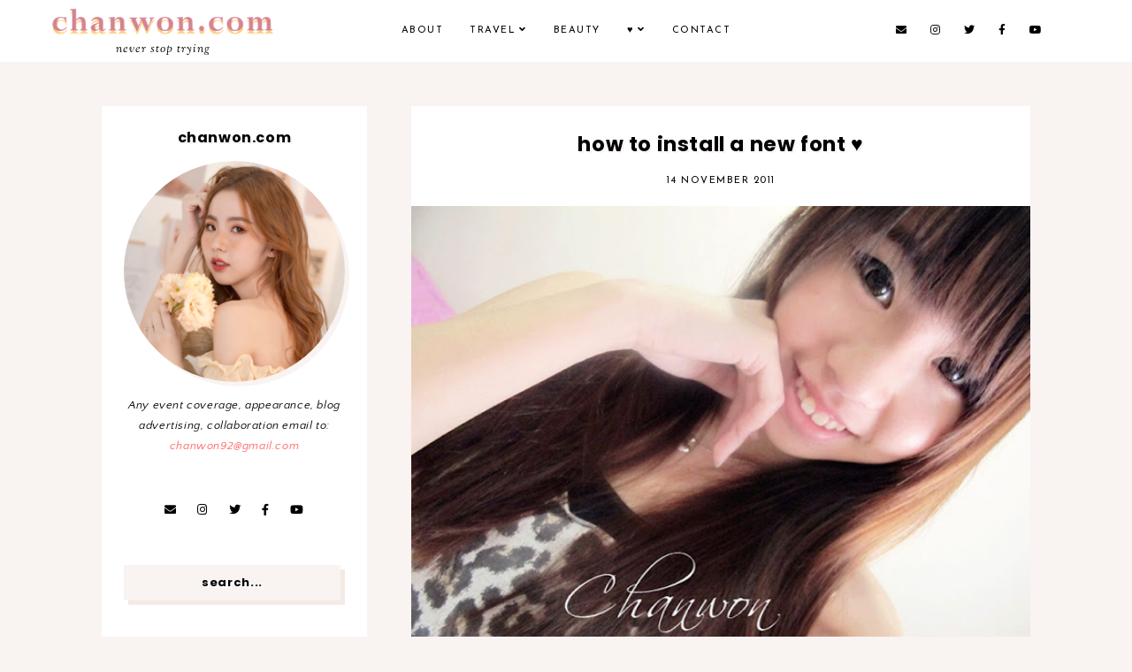

--- FILE ---
content_type: text/html; charset=UTF-8
request_url: https://www.chanwon.com/2011/11/how-to-install-new-font.html
body_size: 30793
content:
<!DOCTYPE html>
<html class='v2' dir='ltr' xmlns='http://www.w3.org/1999/xhtml' xmlns:b='http://www.google.com/2005/gml/b' xmlns:data='http://www.google.com/2005/gml/data' xmlns:expr='http://www.google.com/2005/gml/expr'>
<head>
<link href='https://www.blogger.com/static/v1/widgets/335934321-css_bundle_v2.css' rel='stylesheet' type='text/css'/>
<script src='https://ajax.googleapis.com/ajax/libs/jquery/1.12.2/jquery.min.js' type='text/javascript'></script>
<!-- GOOGLE FONTS -->
<link href='https://fonts.googleapis.com/css?family=Playfair+Display:400,400italic|Poppins:700|Josefin+Sans:400,700|Sorts+Mill+Goudy:400,400italic|Quattrocento+Sans:400,400italic,700,700italic' rel='stylesheet' type='text/css'/>
<!-- GOOGLE FONTS -->
<link crossorigin='anonymous' href='https://use.fontawesome.com/releases/v5.8.2/css/all.css' integrity='sha384-oS3vJWv+0UjzBfQzYUhtDYW+Pj2yciDJxpsK1OYPAYjqT085Qq/1cq5FLXAZQ7Ay' rel='stylesheet'/>
<meta content='IE=EmulateIE7' http-equiv='X-UA-Compatible'/>
<meta content='width=device-width,initial-scale=1.0' name='viewport'/>
<meta content='width=device-width,initial-scale=1.0,minimum-scale=1.0,maximum-scale=1.0' name='viewport'/>
<meta content='text/html; charset=UTF-8' http-equiv='Content-Type'/>
<meta content='blogger' name='generator'/>
<link href='https://www.chanwon.com/favicon.ico' rel='icon' type='image/x-icon'/>
<link href='https://www.chanwon.com/2011/11/how-to-install-new-font.html' rel='canonical'/>
<link rel="alternate" type="application/atom+xml" title="Chanwon.com | Travel &amp; Beauty Blogger - Atom" href="https://www.chanwon.com/feeds/posts/default" />
<link rel="alternate" type="application/rss+xml" title="Chanwon.com | Travel &amp; Beauty Blogger - RSS" href="https://www.chanwon.com/feeds/posts/default?alt=rss" />
<link rel="service.post" type="application/atom+xml" title="Chanwon.com | Travel &amp; Beauty Blogger - Atom" href="https://www.blogger.com/feeds/3696402864189815103/posts/default" />

<link rel="alternate" type="application/atom+xml" title="Chanwon.com | Travel &amp; Beauty Blogger - Atom" href="https://www.chanwon.com/feeds/3302754167538832742/comments/default" />
<!--Can't find substitution for tag [blog.ieCssRetrofitLinks]-->
<link href='https://blogger.googleusercontent.com/img/b/R29vZ2xl/AVvXsEhqZgwWl6atpMSrdFoyTQFWuSEKgdOWaVcuQrblg_yKBNzLEGcYJq3jHPECa3GWcj4sbGsXKrQ1Lt3i6bT5HzLtBjGw6OqNcD4-kEwHoPbLkBXdye_rJUyA1AvC1upkg99NkiZUbR-AwiU/s640/IMG_4000.jpg' rel='image_src'/>
<meta content='https://www.chanwon.com/2011/11/how-to-install-new-font.html' property='og:url'/>
<meta content='How to Install a new font ♥' property='og:title'/>
<meta content='Travel , Beauty Blog' property='og:description'/>
<meta content='https://blogger.googleusercontent.com/img/b/R29vZ2xl/AVvXsEhqZgwWl6atpMSrdFoyTQFWuSEKgdOWaVcuQrblg_yKBNzLEGcYJq3jHPECa3GWcj4sbGsXKrQ1Lt3i6bT5HzLtBjGw6OqNcD4-kEwHoPbLkBXdye_rJUyA1AvC1upkg99NkiZUbR-AwiU/w1200-h630-p-k-no-nu/IMG_4000.jpg' property='og:image'/>
<title>How to Install a new font &#9829; | Chanwon.com | Travel &amp; Beauty Blogger</title>
<link href='https://cdnjs.cloudflare.com/ajax/libs/slick-carousel/1.6.0/slick.css' rel='stylesheet' type='text/css'/>
<link href='https://cdnjs.cloudflare.com/ajax/libs/slick-carousel/1.6.0/slick-theme.css' rel='stylesheet' type='text/css'/>
<script>//<![CDATA[
$(document).ready(function(){
$('.slideshow').slick({
autoplay:true,
autoplaySpeed:1000,
fade:true,
dots:false,
arrows:false,
});
});
//]]></script>
<script>//<![CDATA[
$(document).ready(function(){
$('.slide-posts').slick({
autoplay:true,
autoplaySpeed:3000,
fade:false,
dots:false,
arrows:true,
centerMode:false,
slidesToShow:3,
slidesToScroll:1,
variableWidth:false,
prevArrow: '<button type="button" class="slick-nav slick-prev">prev</button>',
nextArrow: '<button type="button" class="slick-nav slick-next">next</button>',
responsive: [{
breakpoint: 850,
settings: {
slidesToShow:2,
}
},
{
breakpoint: 500,
settings: {
slidesToShow:1,
}
},]
});
});
//]]></script>
<script src='https://code.jquery.com/jquery-migrate-1.2.1.min.js' type='text/javascript'></script>
<script src='https://cdnjs.cloudflare.com/ajax/libs/slick-carousel/1.6.0/slick.min.js' type='text/javascript'></script>
<script>//<![CDATA[
function autoslide(e){document.write('<ul class="slide-posts">');for(var i=0;i<numposts;i++){var f=e.feed.entry[i];var g=f.title.$t;var j;if(i==e.feed.entry.length)break;for(var k=0;k<f.link.length;k++){if(f.link[k].rel=='replies'&&f.link[k].type=='text/html'){var l=f.link[k].title;var m=f.link[k].href}if(f.link[k].rel=='alternate'){j=f.link[k].href;break}}var n;try{n=f.media$thumbnail.url.replace(/\/s[0-9]+\-c/g,"/s"+h.ImageSize+"-c")}catch(error){s=f.content.$t;a=s.indexOf("<img");b=s.indexOf("src=\"",a);c=s.indexOf("\"",b+5);d=s.substr(b+5,c-b-5);if((a!=-1)&&(b!=-1)&&(c!=-1)&&(d!="")){n=d}else n='https://3.bp.blogspot.com/-542AOxuoSCw/VfiLKUxzniI/AAAAAAAACLc/QkQHLufdbAY/s1600/1.jpg'}var o=f.published.$t;var p=o.substring(0,4);var q=o.substring(5,7);var r=o.substring(8,10);var t=new Array();t[1]="January";t[2]="February";t[3]="March";t[4]="April";t[5]="May";t[6]="June";t[7]="July";t[8]="August";t[9]="September";t[10]="October";t[11]="November";t[12]="December";document.write('<li class="slide-post"><a href="'+j+'" target ="_top">');document.write('<div class="slide-thumb" style="background:url('+n+')"></div>');document.write('<div class="slide_info"><div class="slide__info"><div class="slide___info"><div class="slide____info"><div class="slide-title">'+g+'</div>');if(showpostdate==true){document.write('<div class="slide-date">'+r+' '+t[parseInt(q,10)]+', '+p+'</div>')}if("content"in f){var u=f.content.$t}else if("summary"in f){var u=f.summary.$t}else var u="";var v=/<\S[^>]*>/g;u=u.replace(v," ");if(showpostsummary==true){if(u.length<numchars){document.write('');document.write(u);document.write('')}else{document.write('<div class="slide-snippet">');u=u.substring(0,numchars);var w=u.lastIndexOf(" ");u=u.substring(0,w);document.write(u+'...');document.write('</div>')}}var x='';var y=0;document.write('');if(displaymore==true){if(y==1)x=x+'';x=x+'<div class="slide-button"><span>read</span></div>';y=1}document.write(x);document.write('</div></div></div></div></a></li>')}document.write('</ul>')}
//]]></script>
<script>//<![CDATA[
function featuredposts(e){document.write('<ul class="featured-posts">');for(var i=0;i<numposts;i++){var f=e.feed.entry[i];var g=f.title.$t;var j;if(i==e.feed.entry.length)break;for(var k=0;k<f.link.length;k++){if(f.link[k].rel=='replies'&&f.link[k].type=='text/html'){var l=f.link[k].title;var m=f.link[k].href}if(f.link[k].rel=='alternate'){j=f.link[k].href;break}}var n;try{n=f.media$thumbnail.url.replace(/\/s[0-9]+\-c/g,"/s"+h.ImageSize+"-c")}catch(error){s=f.content.$t;a=s.indexOf("<img");b=s.indexOf("src=\"",a);c=s.indexOf("\"",b+5);d=s.substr(b+5,c-b-5);if((a!=-1)&&(b!=-1)&&(c!=-1)&&(d!="")){n=d}else n='https://3.bp.blogspot.com/-542AOxuoSCw/VfiLKUxzniI/AAAAAAAACLc/QkQHLufdbAY/s1600/1.jpg'}var o=f.published.$t;var p=o.substring(0,4);var q=o.substring(5,7);var r=o.substring(8,10);var t=new Array();t[1]="January";t[2]="February";t[3]="March";t[4]="April";t[5]="May";t[6]="June";t[7]="July";t[8]="August";t[9]="September";t[10]="October";t[11]="November";t[12]="December";document.write('<li class="featured-post"><a href="'+j+'" target ="_top">');document.write('<div class="featured-thumb" style="background:url('+n+')"></div>');document.write('<div class="featured_info"><div class="featured__info"><div class="featured___info"><div class="featured____info"><div class="featured-title">'+g+'</div>');if(showpostdate==true){document.write('<div class="featured-date">'+r+' '+t[parseInt(q,10)]+', '+p+'</div>')}if("content"in f){var u=f.content.$t}else if("summary"in f){var u=f.summary.$t}else var u="";var v=/<\S[^>]*>/g;u=u.replace(v," ");if(showpostsummary==true){if(u.length<numchars){document.write('');document.write(u);document.write('')}else{document.write('<div class="featured-snippet">');u=u.substring(0,numchars);var w=u.lastIndexOf(" ");u=u.substring(0,w);document.write(u+'...');document.write('</div>')}}var x='';var y=0;document.write('');if(displaymore==true){if(y==1)x=x+'';x=x+'<div class="featured-button"><span>read</span></div>';y=1}document.write(x);document.write('</div></div></div></div></a></li>')}document.write('<div style="clear: both;"></div></ul>')}
//]]></script>
<style id='page-skin-1' type='text/css'><!--
/* Variable definitions
=======================
<Group description="Widths" selector="body">
<Variable name="content.width" description="Content Width" type="length" default="0" min="0" max="1500px"/>
<Variable name="sidebar.width" description="Sidebar Width" type="length" default="0" min="0" max="500px"/>
<Variable name="footer.width" description="Footer Width" type="length" default="0" min="0" max="1500px"/>
<Variable name="blog.width" description="Blog Pages Width" type="length" default="0" min="0" max="1500px"/>
<Variable name="category.width" description="Category/Label Pages Width" type="length" default="0" min="0" max="1500px"/>
</Group>
<Group description="Body" selector="body">
<Variable name="body.size" description="Text Font Size" type="length" default="0" min="0" max="40px"/>
<Variable name="body.color" description="Text Color" type="color" default="#000000"/>
<Variable name="body.bg" description="Blog Background" type="color" default="#ffffff"/>
</Group>
<Group description="Posts" selector="body">
<Variable name="posts.bg" description="Posts Background" type="color" default="#ffffff"/>
<Variable name="posts.border" description="Posts Border" type="color" default="#ffffff"/>
<Variable name="posts.border.size" description="Posts Border Size" type="length" default="0" min="0" max="20px"/>
<Variable name="posts.padding" description="Posts Padding" type="length" default="0" min="0" max="200px"/>
<Variable name="post.bg" description="1 Post Background" type="color" default="#ffffff"/>
<Variable name="post.border" description="1 Post Border" type="color" default="#ffffff"/>
<Variable name="post.border.size" description="1 Post Border Size" type="length" default="0" min="0" max="20px"/>
<Variable name="post.padding" description="1 Post Padding" type="length" default="0" min="0" max="200px"/>
</Group>
<Group description="Sidebar" selector="body">
<Variable name="sidebar.bg" description="Sidebar Background" type="color" default="#ffffff"/>
<Variable name="sidebar.border" description="Sidebar Border" type="color" default="#ffffff"/>
<Variable name="sidebar.border.size" description="Sidebar Border Size" type="length" default="0" min="0" max="20px"/>
<Variable name="sidebar.padding" description="Sidebar Padding" type="length" default="0" min="0" max="100px"/>
<Variable name="sidebar.widgets.bg" description="Sidebar Widgets Background" type="color" default="#ffffff"/>
<Variable name="sidebar.widgets.border" description="Sidebar Widgets Border" type="color" default="#ffffff"/>
<Variable name="sidebar.widgets.border.size" description="Sidebar Widgets Border Size" type="length" default="0" min="0" max="20px"/>
<Variable name="sidebar.widgets.padding" description="Sidebar Widgets Padding" type="length" default="0" min="0" max="100px"/>
</Group>
<Group description="Footers" selector="body">
<Variable name="footer.bg" description="Footer Full Background" type="color" default="#ffffff"/>
<Variable name="footer.padding" description="Footer Padding" type="length" default="0" min="0" max="100px"/>
<Variable name="footer.widgets.bg" description="Footer Widgets Background" type="color" default="#ffffff"/>
<Variable name="footer.widgets.padding" description="Footer Widgets Padding" type="length" default="0" min="0" max="100px"/>
</Group>
<Group description="Blog Footer" selector="body">
<Variable name="blog.footer.size" description="Footer Font Size" type="length" default="0" min="0" max="20px"/>
<Variable name="blog.footer.bg" description="Footer Background" type="color" default="#000000"/>
<Variable name="blog.footer.color" description="Footer Color" type="color" default="#000000"/>
<Variable name="blog.footer.shadow" description="Footer Shadow" type="color" default="#ffffff"/>
<Variable name="blog.footer.link" description="Footer Link Color" type="color" default="#000000"/>
<Variable name="blog.footer.link.hover" description="Footer Link Color Hover" type="color" default="#efdfd9"/>
</Group>
<Group description="Links" selector="body">
<Variable name="link.color" description="Links Color" type="color" default="#96a0bc"/>
<Variable name="link.color.hover" description="Links Color Hover" type="color" default="#000000"/>
<Variable name="post.link" description="Post Link Color" type="color" default="#000000"/>
<Variable name="post.link.hover" description="Post Link Color Hover" type="color" default="#000000"/>
<Variable name="post.link.bg" description="Post Link Background" type="color" default="#f7e2e1"/>
<Variable name="post.link.bg.hover" description="Post Link Background Hover" type="color" default="#f7e2e1"/>
</Group>
<Group description="Selection and Scrollbar" selector="body">
<Variable name="selection.color" description="Selection Color" type="color" default="#ffffff"/>
<Variable name="selection.bg" description="Selection Background" type="color" default="#000000"/>
<Variable name="scrollbar.bg" description="Scrollbar Background" type="color" default="#ffffff"/>
<Variable name="scrollbar.thumb" description="Scrollbar Thumb Color" type="color" default="#000000"/>
<Variable name="scrollbar.thumb.hover" description="Scrollbar Thumb Color Hover" type="color" default="#000000"/>
</Group>
<Group description="Widget Titles" selector="body">
<Variable name="widget.title.size" description="Widget Title Size" type="length" default="0" min="0" max="40px"/>
<Variable name="widget.title.color" description="Widget Title Color" type="color" default="#000000"/>
<Variable name="widget.title.shadow" description="Widget Title Shadow" type="color" default="#f9f3f1"/>
<Variable name="widget.title.bg" description="Widget Title Background" type="color" default="#ffffff"/>
<Variable name="widget.title.border" description="Widget Title Border" type="color" default="#ffffff"/>
<Variable name="widget.title.border.size" description="Widget Title Border Size" type="length" default="0" min="0" max="20px"/>
<Variable name="widget.title.padding.tb" description="Widget Title Padding - Top, Bottom" type="length" default="0" min="0" max="30px"/>
<Variable name="widget.title.padding.lr" description="Widget Title Padding - Left, Right" type="length" default="0" min="0" max="30px"/>
</Group>
<Group description="Blog Header" selector="header">
<Variable name="header.img.width" description="Header Image Width - Mobile" type="length" default="0" min="0" max="2000px"/>
<Variable name="header.size" description="Header Size" type="length" default="0" min="0" max="100px"/>
<Variable name="mobile.header.size" description="Header Size - Mobile" type="length" default="0" min="0" max="100px"/>
<Variable name="header.color" description="Header Color" type="color" default="#000000"/>
<Variable name="header.color.hover" description="Header Color Hover" type="color" default="#000000"/>
<Variable name="header.shadow" description="Header Shadow" type="color" default="#f9f3f1"/>
<Variable name="description.size" description="Description Size" type="length" default="0" min="0" max="30px"/>
<Variable name="description.color" description="Description Color" type="color" default="#000000"/>
</Group>
<Group description="Menu" selector="menu">
<Variable name="menu.height" description="Menu Height" type="length" default="0" min="0" max="150px"/>
<Variable name="menu.size" description="Menu Font Size" type="length" default="0" min="0" max="20px"/>
<Variable name="menu.color" description="Menu Color" type="color" default="#000000"/>
<Variable name="menu.color.hover" description="Menu Color Hover" type="color" default="#999999"/>
<Variable name="menu.bg" description="Menu Background" type="color" default="#f6f6f6"/>
<Variable name="menu.border.size" description="Menu Border Size" type="length" default="0" min="0" max="10px"/>
<Variable name="menu.border" description="Menu Border" type="color" default="#f6f6f6"/>
</Group>
<Group description="Sub Menu" selector="menu">
<Variable name="sub.menu.color" description="Menu Color" type="color" default="#000000"/>
<Variable name="sub.menu.color.hover" description="Menu Color Hover" type="color" default="#999999"/>
<Variable name="sub.menu.bg" description="Menu Background" type="color" default="#ffffff"/>
<Variable name="sub.menu.bg.hover" description="Menu Background Hover" type="color" default="#ffffff"/>
<Variable name="sub.menu.border.size" description="Menu Border Size" type="length" default="0" min="0" max="10px"/>
<Variable name="sub.menu.border" description="Menu Border" type="color" default="#f6f6f6"/>
<Variable name="sub.menu.border.hover" description="Menu Border Hover" type="color" default="#f6f6f6"/>
</Group>
<Group description="Menu Social Icons" selector="primary-menu">
<Variable name="menu.social.size" description="Social Icons Size" type="length" default="0" min="0" max="150px"/>
<Variable name="menu.social" description="Social Icons Color" type="color" default="#000000"/>
<Variable name="menu.social.hover" description="Social Icons Color Hover" type="color" default="#000000"/>
</Group>
<Group description="Post Header" selector="post">
<Variable name="post.title.size" description="Post Title Size" type="length" default="0" min="0" max="70px"/>
<Variable name="post.title.color" description="Post Title Color" type="color" default="#000000"/>
<Variable name="post.title.color.hover" description="Post Title Color Hover" type="color" default="#000000"/>
<Variable name="post.title.shadow" description="Post Title Shadow" type="color" default="#f9f3f1"/>
<Variable name="post.date.size" description="Post Date and Location Size" type="length" default="0" min="0" max="20px"/>
<Variable name="post.date.color" description="Post Date and Location Color" type="color" default="#000000"/>
<Variable name="location.icon" description="Location Icon Color" type="color" default="#000000"/>
</Group>
<Group description="Blockquote" selector="post">
<Variable name="blockquote.size" description="Blockquote Font Size" type="length" default="0" min="0" max="60px"/>
<Variable name="blockquote.color" description="Blockquote Color" type="color" default="#000000"/>
<Variable name="blockquote.bg" description="Blockquote Background" type="color" default="#f2f2f2"/>
<Variable name="blockquote.shadow" description="Blockquote Box Shadow" type="color" default="#f9f3f1"/>
<Variable name="blockquote.border" description="Blockquote Border" type="color" default="#f2f2f2"/>
<Variable name="blockquote.border.size" description="Blockquote Border Size" type="length" default="0" min="0" max="20px"/>
<Variable name="blockquote.padding.tb" description="Blockquote Padding - Top, Bottom" type="length" default="0" min="0" max="40px"/>
<Variable name="blockquote.padding.lr" description="Blockquote Padding - Left, Right" type="length" default="0" min="0" max="40px"/>
</Group>
<Group description="Post Footer" selector="post">
<Variable name="post.footer.border" description="Post Footer Border" type="color" default="#f9f3f1"/>
<Variable name="post.footer.border.size" description="Post Footer Border Size" type="length" default="0" min="0" max="20px"/>
<Variable name="post.footer.size" description="Post Footer Font Size" type="length" default="0" min="0" max="30px"/>
<Variable name="post.footer.color" description="Post Footer Color" type="color" default="#999999"/>
<Variable name="post.footer.shadow" description="Post Footer Shadow" type="color" default="#f9f3f1"/>
<Variable name="post.footer.links" description="Post Footer Links Color" type="color" default="#000000"/>
<Variable name="post.footer.links.hover" description="Post Footer Links Color Hover" type="color" default="#efdfd9"/>
<Variable name="post.share.size" description="Share Icons Size" type="length" default="0" min="0" max="20px"/>
<Variable name="post.share.color" description="Share Icons Color" type="color" default="#000000"/>
<Variable name="post.share.color.hover" description="Share Icons Color Hover" type="color" default="#efdfd9"/>
</Group>
<Group description="Read Button and Image Background" selector="post">
<Variable name="post.img.shadow" description="Post Image Shadow" type="color" default="#f9f3f1"/>
<Variable name="jl.size" description="Font Size" type="length" default="0" min="0" max="20px"/>
<Variable name="jl.color" description="Button Color" type="color" default="#000000"/>
<Variable name="jl.color.hover" description="Button Color Hover" type="color" default="#000000"/>
<Variable name="jl.border" description="Button Border" type="color" default="#000000"/>
<Variable name="jl.border.size" description="Button Border Size" type="length" default="0" min="0" max="20px"/>
<Variable name="jl.shadow" description="Button Shadow" type="color" default="#000000"/>
<Variable name="jl.bg" description="Button Background" type="color" default="#ffffff"/>
<Variable name="jl.bg.hover" description="Button Background Hover" type="color" default="#f9f3f1"/>
</Group>
<Group description="Related Posts" selector="main">
<Variable name="related.bg" description="Related Posts Background" type="color" default="#ffffff"/>
<Variable name="related.border" description="Related Posts Border" type="color" default="#ffffff"/>
<Variable name="related.border.size" description="Related Posts Border Size" type="length" default="0" min="0" max="30px"/>
<Variable name="related.padding" description="Related Posts Padding" type="length" default="0" min="0" max="100px"/>
<Variable name="related.thumb.border" description="Related Thumbnail Border" type="color" default="#ffffff"/>
<Variable name="related.thumb.border.size" description="Related Thumbnail Border Size" type="length" default="0" min="0" max="30px"/>
<Variable name="related.h2.color" description="Related Posts Heading Color" type="color" default="#000000"/>
<Variable name="related.h2.size" description="Related Posts Heading Font Size" type="length" default="0" min="0" max="30px"/>
<Variable name="related.h2.shadow" description="Related Posts Heading Shadow" type="color" default="#f9f3f1"/>
<Variable name="related.title.color" description="Related Posts Title Color" type="color" default="#ffffff"/>
<Variable name="related.title.shadow" description="Related Posts Title Shadow" type="color" default="#f9f3f1"/>
<Variable name="related.title.size" description="Related Posts Title Font Size" type="length" default="0" min="0" max="30px"/>
</Group>
<Group description="Post Comments" selector="main">
<Variable name="comments.h2.color" description="Comments Heading Color" type="color" default="#000000"/>
<Variable name="comments.h2.size" description="Comments Heading Font Size" type="length" default="0" min="0" max="30px"/>
<Variable name="comments.h2.shadow" description="Comments Heading Shadow" type="color" default="#f9f3f1"/>
<Variable name="comments.bg" description="Comments Background" type="color" default="#ffffff"/>
<Variable name="comments.padding" description="Comments Padding" type="length" default="0" min="0" max="100px"/>
<Variable name="comments.border" description="Comments Border" type="color" default="#f3f0eb"/>
<Variable name="comments.name.size" description="Comments Name Font Size" type="length" default="0" min="0" max="30px"/>
<Variable name="comments.name.shadow" description="Comments Name Shadow" type="color" default="#f4e9e5"/>
<Variable name="comments.date.size" description="Comments Date Font Size" type="length" default="0" min="0" max="30px"/>
<Variable name="comments.links.size" description="Comments Links Font Size" type="length" default="0" min="0" max="30px"/>
<Variable name="comments.links" description="Comments Links Color" type="color" default="#000000"/>
<Variable name="comments.links.hover" description="Comments Links Color Hover" type="color" default="#efdfd9"/>
<Variable name="comments.links.shadow" description="Comments Links Shadow" type="color" default="#f4e9e5"/>
</Group>
<Group description="Category Pages Text" selector="post">
<Variable name="category.title.size" description="Category Font Size" type="length" default="0" min="0" max="40px"/>
<Variable name="category.title.color" description="Category Color" type="color" default="#000000"/>
<Variable name="category.title.shadow" description="Category Shadow" type="color" default="#ffffff"/>
<Variable name="status.size" description="All Posts Font Size" type="length" default="0" min="0" max="40px"/>
<Variable name="status.link" description="All Posts Link Color" type="color" default="#000000"/>
<Variable name="status.link.hover" description="All Posts Link Color Hover" type="color" default="#000000"/>
<Variable name="status.link.shadow" description="All Posts Link Shadow" type="color" default="#fbefee"/>
</Group>
<Group description="Category Pages - Post Title and Thumbnail Shadow" selector="post">
<Variable name="cats.title.size" description="Category Title Size" type="length" default="0" min="0" max="50px"/>
<Variable name="cats.title.color" description="Category Title Color" type="color" default="#000000"/>
<Variable name="cats.title.color.hover" description="Category Title Color Hover" type="color" default="#000000"/>
<Variable name="cats.title.shadow" description="Category Title Shadow" type="color" default="#f4e9e5"/>
<Variable name="cats.thumb.shadow" description="Category Thumbnail Shadow" type="color" default="#f4e9e5"/>
</Group>
<Group description="Blog Pager" selector="body">
<Variable name="home.link.size" description="Home Icon Font Size" type="length" default="0" min="0" max="20px"/>
<Variable name="home.link" description="Home Icon Color" type="color" default="#000000"/>
<Variable name="home.link.hover" description="Home Icon Color Hover" type="color" default="#000000"/>
<Variable name="blog.pager.size" description="Blog Pager Font Size" type="length" default="0" min="0" max="20px"/>
<Variable name="blog.pager.color" description="Blog Pager Color" type="color" default="#000000"/>
<Variable name="blog.pager.color.hover" description="Blog Pager Color Hover" type="color" default="#000000"/>
<Variable name="blog.pager.shadow" description="Blog Pager Shadow" type="color" default="#f9f3f1"/>
</Group>
<Group description="Author Profile - Sidebar" selector="sidebar">
<Variable name="profile.img.shadow" description="Image Shadow" type="color" default="#fbefee"/>
</Group>
<Group description="Social Icons - Sidebar" selector="sidebar">
<Variable name="sidebar.social.size" description="Social Icons Size" type="length" default="0" min="0" max="20px"/>
<Variable name="sidebar.social.color" description="Social Icons Color" type="color" default="#000000"/>
<Variable name="sidebar.social.color.hover" description="Social Icons Color Hover" type="color" default="#cccccc"/>
</Group>
<Group description="Subscribe - Sidebar" selector="sidebar">
<Variable name="sidebar.sub.h2.size" description="Widget Title Size" type="length" default="0" min="0" max="30px"/>
<Variable name="sidebar.sub.h2.color" description="Widget Title Color" type="color" default="#000000"/>
<Variable name="sidebar.sub.h3.size" description="Widget Tagline Size" type="length" default="0" min="0" max="30px"/>
<Variable name="sidebar.sub.h3.color" description="Widget Tagline Color" type="color" default="#000000"/>
<Variable name="sidebar.sub.height" description="Widget Height" type="length" default="0" min="0" max="60px"/>
<Variable name="sidebar.sub.border" description="Widget Border" type="color" default="#f9f3f1"/>
<Variable name="sidebar.sub.border.size" description="Widget Border Size" type="length" default="0" min="0" max="10px"/>
<Variable name="sidebar.sub.field.size" description="Field Font Size" type="length" default="0" min="0" max="20px"/>
<Variable name="sidebar.sub.field.color" description="Field Text Color" type="color" default="#000000"/>
<Variable name="sidebar.sub.field.shadow" description="Field Text Shadow" type="color" default="#ffffff"/>
<Variable name="sidebar.sub.field.bg" description="Field Background" type="color" default="#f9f3f1"/>
<Variable name="sidebar.sub.submit.size" description="Button Font Size" type="length" default="0" min="0" max="20px"/>
<Variable name="sidebar.sub.submit.color" description="Button Color" type="color" default="#000000"/>
<Variable name="sidebar.sub.submit.color.hover" description="Button Color Hover" type="color" default="#000000"/>
<Variable name="sidebar.sub.submit.bg" description="Button Background" type="color" default="#000000"/>
<Variable name="sidebar.sub.submit.bg.hover" description="Button Background Hover" type="color" default="#f9f3f1"/>
<Variable name="sidebar.sub.shadow" description="Widget Shadow" type="color" default="#f4e9e5"/>
</Group>
<Group description="Popular Posts" selector="sidebar">
<Variable name="item.border" description="Popular Post Border" type="color" default="#f9f3f1"/>
<Variable name="item.thumb.shadow" description="Popular Post Shadow" type="color" default="#f9f3f1"/>
<Variable name="item.bg" description="Popular Post Background" type="color" default="#ffffff"/>
<Variable name="item.title.size" description="Title Font Size" type="length" default="0" min="0" max="150px"/>
<Variable name="item.title.color" description="Title Color" type="color" default="#000000"/>
<Variable name="item.title.color.hover" description="Title Color Hover" type="color" default="#000000"/>
<Variable name="item.title.shadow" description="Title Shadow" type="color" default="#f9f3f1"/>
</Group>
<Group description="Search Box - Sidebar" selector="sidebar">
<Variable name="search.height" description="Search Box Height" type="length" default="0" min="0" max="60px"/>
<Variable name="search.size" description="Search Font Size" type="length" default="0" min="0" max="150px"/>
<Variable name="search.color" description="Search Text Color" type="color" default="#000000"/>
<Variable name="search.text.shadow" description="Search Text Shadow" type="color" default="#ffffff"/>
<Variable name="search.bg" description="Search Background" type="color" default="#f9f3f1"/>
<Variable name="search.shadow" description="Search Shadow" type="color" default="#f4e9e5"/>
</Group>
<Group description="Featured Post - Sidebar" selector="sidebar">
<Variable name="fp.thumb.shadow" description="Thumbnail Shadow" type="color" default="#000000"/>
<Variable name="fp.size" description="Title Font Size" type="length" default="0" min="0" max="50px"/>
<Variable name="fp.title.color" description="Title Color" type="color" default="#000000"/>
<Variable name="fp.title.color.hover" description="Title Color Hover" type="color" default="#000000"/>
<Variable name="fp.title.shadow" description="Title Shadow" type="color" default="#000000"/>
<Variable name="fp.text.size" description="Text Font Size" type="length" default="0" min="0" max="50px"/>
<Variable name="fp.text.color" description="Text Color" type="color" default="#000000"/>
</Group>
<Group description="Archive" selector="sidebar">
<Variable name="archive.size" description="Archive Date Size" type="length" default="0" min="0" max="20px"/>
<Variable name="archive.title.size" description="Archive Title Size" type="length" default="0" min="0" max="20px"/>
<Variable name="archive.color" description="Archive Link Color" type="color" default="#000000"/>
<Variable name="archive.color.hover" description="Archive Link Color Hover" type="color" default="#efdfd9"/>
<Variable name="archive.shadow" description="Archive Text Shadow" type="color" default="#f9f3f1"/>
<Variable name="archive.arrow.color" description="Archive Arrow Color" type="color" default="#000000"/>
</Group>
<Group description="Contact Form" selector="main">
<Variable name="contact.bg" description="Contact Form Background" type="color" default="#f9f3f1"/>
<Variable name="contact.shadow" description="Contact Form Shadow" type="color" default="#f4e9e5"/>
<Variable name="contact.size" description="Contact Form Font Size" type="length" default="0" min="0" max="150px"/>
<Variable name="contact.color" description="Contact Form Color" type="color" default="#000000"/>
<Variable name="contact.text.shadow" description="Contact Form Text Shadow" type="color" default="#ffffff"/>
<Variable name="contact.border" description="Contact Form Fields Border" type="color" default="#f4e9e5"/>
<Variable name="contact.background" description="Contact Form Fields Background" type="color" default="#ffffff"/>
<Variable name="contact.send.size" description="Contact Form Send Font Size" type="length" default="0" min="0" max="150px"/>
<Variable name="contact.send.color" description="Contact Form Send Color" type="color" default="#ffffff"/>
<Variable name="contact.send.color.hover" description="Contact Form Send Color Hover" type="color" default="#ffffff"/>
<Variable name="contact.send.shadow" description="Contact Form Send Shadow" type="color" default="#ffffff"/>
</Group>
<Group description="Labels - Sidebar, Footer" selector="main">
<Variable name="labels.size" description="Labels Font Size" type="length" default="0" min="0" max="40px"/>
<Variable name="labels.color" description="Labels Link Color" type="color" default="#000000"/>
<Variable name="labels.color.hover" description="Labels Link Color Hover" type="color" default="#000000"/>
</Group>
<Group description="Instagram" selector="body">
<Variable name="instagram.h2.color" description="Instagram Title Color" type="color" default="#000000"/>
<Variable name="instagram.h2.shadow" description="Instagram Title Shadow" type="color" default="#f9f3f1"/>
<Variable name="instagram.h2.text" description="Instagram Text Color" type="color" default="#000000"/>
<Variable name="instagram.h2.link" description="Instagram Link Color" type="color" default="#000000"/>
<Variable name="instagram.h2.link.hover" description="Instagram Link Color Hover" type="color" default="#ebaea9"/>
<Variable name="instagram.bg1" description="Instagram Background 1" type="color" default="#fbefee"/>
<Variable name="instagram.bg2" description="Instagram Background 2" type="color" default="#ffffff"/>
</Group>
<Group description="Home Width" selector="body">
<Variable name="home.small.width" description="Home Width - Small" type="length" default="0" min="0" max="1500px"/>
<Variable name="home.widget.bg" description="Home Widget Background" type="color" default="#ffffff"/>
<Variable name="home.widget.padding" description="Home Widget Padding" type="length" default="0" min="0" max="300px"/>
</Group>
<Group description="Home Widget Titles" selector="body">
<Variable name="home.widget.title.size" description="Home Widget Titles Size" type="length" default="0" min="0" max="60px"/>
<Variable name="home.widget.title.color" description="Home Widget Titles Color" type="color" default="#000000"/>
<Variable name="home.widget.title.shadow" description="Home Widget Titles Shadow" type="color" default="#f9f3f1"/>
</Group>
<Group description="2 Columns - Home Page" selector="body">
<Variable name="home.col2.width" description="Home 2 Columns Width" type="length" default="0" min="0" max="1500px"/>
</Group>
<Group description="3 Columns - Home Page" selector="body">
<Variable name="home.col3.width" description="Home 3 Columns Width" type="length" default="0" min="0" max="1500px"/>
</Group>
<Group description="4 Columns - Home Page" selector="body">
<Variable name="home.col4.width" description="Home 4 Columns Width" type="length" default="0" min="0" max="1500px"/>
</Group>
<Group description="Slider - Home Page" selector="home-wrap">
<Variable name="slider.thumb.shadow" description="Slider Thumbnail Shadow" type="color" default="#000000"/>
<Variable name="slider.title.color" description="Slider Title Color" type="color" default="#ffffff"/>
<Variable name="slider.title.shadow" description="Slider Title Shadow" type="color" default="#fed9d8"/>
<Variable name="slider.title.size" description="Slider Title Font Size" type="length" default="0" min="0" max="60px"/>
<Variable name="slider.date.color" description="Slider Date Color" type="color" default="#ffffff"/>
<Variable name="slider.date.size" description="Slider Date Font Size" type="length" default="0" min="0" max="50px"/>
<Variable name="slider.snippet.color" description="Slider Snippet Color" type="color" default="#ffffff"/>
<Variable name="slider.snippet.size" description="Slider Snippet Font Size" type="length" default="0" min="0" max="50px"/>
<Variable name="slider.button.shadow" description="Slider Button Shadow" type="color" default="#000000"/>
<Variable name="slider.button.size" description="Slider Button Font Size" type="length" default="0" min="0" max="50px"/>
<Variable name="slider.button.color" description="Slider Button Color" type="color" default="#ffffff"/>
<Variable name="slider.button.color.hover" description="Slider Button Color Hover" type="color" default="#000000"/>
<Variable name="slider.button.bg" description="Slider Button Background" type="color" default="#ffffff"/>
<Variable name="slider.button.bg.hover" description="Slider Button Background Hover" type="color" default="#000000"/>
<Variable name="slider.button.border" description="Slider Button Border" type="color" default="#ffffff"/>
<Variable name="slider.button.border.size" description="Slider Button Border Size" type="length" default="0" min="0" max="20px"/>
<Variable name="slider.nav.size" description="Slider Nav Font Size" type="length" default="0" min="0" max="50px"/>
<Variable name="slider.nav.color" description="Slider Nav Color" type="color" default="#000000"/>
<Variable name="slider.nav.color.hover" description="Slider Nav Color Hover" type="color" default="#000000"/>
<Variable name="slider.nav.shadow" description="Slider Nav Shadow" type="color" default="#fed9d8"/>
</Group>
<Group description="Author Profile - Home Page" selector="home-wrap">
<Variable name="author.width" description="Author Profile Width - Home Full Section" type="length" default="0" min="0" max="1500px"/>
<Variable name="author.bg.small" description="Author Profile Background - Small" type="color" default="#ffffff"/>
<Variable name="author.padding" description="Author Profile Padding - Small" type="length" default="0" min="0" max="100px"/>
<Variable name="author.bg" description="Author Profile Background - Full" type="color" default="#ffffff"/>
<Variable name="author.padding.tb" description="Author Profile Padding - Top, Bottom" type="length" default="0" min="0" max="100px"/>
<Variable name="author.padding.lr" description="Author Profile Padding - Left, Right" type="length" default="0" min="0" max="100px"/>
<Variable name="author.img.shadow" description="Author Image Shadow" type="color" default="#ffffff"/>
<Variable name="author.info.bg" description="Author Info Background" type="color" default="#ffffff"/>
<Variable name="author.title.color" description="Author Title Color" type="color" default="#ffffff"/>
<Variable name="author.title.shadow" description="Author Title Shadow" type="color" default="#ffffff"/>
<Variable name="author.title.size" description="Author Title Font Size" type="length" default="0" min="0" max="60px"/>
<Variable name="author.caption.color" description="Author Caption Color" type="color" default="#ffffff"/>
<Variable name="author.caption.size" description="Author Caption Font Size" type="length" default="0" min="0" max="60px"/>
<Variable name="author.button.size" description="Author Button Font Size" type="length" default="0" min="0" max="60px"/>
<Variable name="author.button.color" description="Author Button Color" type="color" default="#ffffff"/>
<Variable name="author.button.color.hover" description="Author Button Color Hover" type="color" default="#000000"/>
<Variable name="author.button.shadow" description="Author Button Shadow" type="color" default="#ffffff"/>
</Group>
<Group description="Featured Posts - Home Page" selector="home-wrap">
<Variable name="featured.thumb.shadow" description="Featured Thumbnail Shadow" type="color" default="#000000"/>
<Variable name="featured.title.color" description="Featured Title Color" type="color" default="#ffffff"/>
<Variable name="featured.title.shadow" description="Featured Title Shadow" type="color" default="#000000"/>
<Variable name="featured.title.size" description="Featured Title Font Size" type="length" default="0" min="0" max="60px"/>
<Variable name="featured.date.color" description="Featured Date Color" type="color" default="#ffffff"/>
<Variable name="featured.date.size" description="Featured Date Font Size" type="length" default="0" min="0" max="50px"/>
<Variable name="featured.snippet.color" description="Featured Snippet Color" type="color" default="#ffffff"/>
<Variable name="featured.snippet.size" description="Featured Snippet Font Size" type="length" default="0" min="0" max="50px"/>
<Variable name="featured.button.color" description="Featured Button Color" type="color" default="#ffffff"/>
<Variable name="featured.button.size" description="Featured Button Font Size" type="length" default="0" min="0" max="50px"/>
<Variable name="featured.button.color.hover" description="Featured Button Color Hover" type="color" default="#000000"/>
<Variable name="featured.button.border" description="Featured Button Border" type="color" default="#000000"/>
<Variable name="featured.button.border.size" description="Featured Button Border Size" type="length" default="0" min="0" max="20px"/>
<Variable name="featured.button.bg" description="Featured Button Background" type="color" default="#e6dfe4"/>
<Variable name="featured.button.bg.hover" description="Featured Button Background Hover" type="color" default="#e6dfe4"/>
<Variable name="featured.button.shadow" description="Featured Button Shadow" type="color" default="#000000"/>
</Group>
*/
/*-----------------------------------------------
CSS Reset
----------------------------------------------- */
html, body, div, span, applet, object, iframe, h1, h2, h3, h4, h5, h6, p, blockquote, pre, a, abbr, acronym, address, big, cite, code, del, dfn, em, img, ins, kbd, q, s, samp, small, strike, strong, sub, sup, tt, var, b, u, i, center, dl, dt, dd, ol, ul, li, fieldset, form, label, legend, table, caption, tbody, tfoot, thead, tr, th, td, article, aside, canvas, details, embed, figure, figcaption, footer, header, hgroup, menu, nav, output, ruby, section, summary, time, mark, audio, video, .section, .widget{margin:0;padding:0; border:0;vertical-align:baseline;}
table{border-collapse:collapse;border-spacing:0;}
input,textarea{outline:0;-webkit-appearance:none;-webkit-border-radius:0;}
.section,.widget{padding:0;margin:0;}
.menu-wrap h2,.blog-feeds,.post-feeds,.status-msg-hidden,.item-snippet,#Attribution1,#Navbar1,.widget-item-control{display:none!important;}
/*-----------------------------------------------
1. Content
-----------------------------------------------*/
body {
color: #000000;
background: #f9f3f1;
font-family: 'Quattrocento Sans', sans-serif;
font-weight: 400;
font-size: 13px;
letter-spacing: 0.6px;
}
.post-body,
.widget-content {
line-height: 1.8;
text-align: justify;
position: relative;
}
a:link,
a:visited {
color: #dab6aa;
text-decoration: none;
-webkit-transition: all 0.5s ease;
-moz-transition: all 0.5s ease;
-ms-transition: all 0.5s ease;
-o-transition: all 0.5s ease;
transition: all 0.5s ease;
}
a:hover {
color: #000000;
text-decoration: none;
}
.post-body a,
.post-body a:visited {
color: #000000;
background-image: linear-gradient(to bottom, transparent 0, #efdfd9 0) !important;
background-position: 0 .7em !important;
background-repeat: no-repeat;
}
.post-body a:hover {
color: #000000;
background-image: linear-gradient(to bottom, transparent 0, #efdfd9 0) !important;
background-position: 0px !important;
}
.post-body a.img-link,
.post-body a.img-link:visited,
.post-body a.img-link:hover,
.separator a,
.separator a:visited,
.separator a:hover {
border: 0 !important;
padding: 0 !important;
background: transparent !important;
background-position: 0 !important;
}
.post-body img,
.post-body a img,
.post-thumb img,
.post-thumb a img {
width: calc(100% + 25px + 25px);
height: auto;
margin: 0 0 0 -25px;
}
.separator a {
margin-left: 0 !important;
margin-right: 0 !important;
}
.sidebar-wrap img,
.footer-wrap img {
max-width: 100%;
height: auto;
}
.widget .post-body ol {
padding: 0 2.5em;
margin: .5em 0;
line-height: 1.6;
}
::-moz-selection {
color: #ffffff;
background: #000000;
}
::selection {
color: #ffffff;
background: #000000;
}
::-webkit-scrollbar {
width: 10px;
}
::-webkit-scrollbar-track {
background: #f9f3f1;
}
::-webkit-scrollbar-thumb,
::-webkit-scrollbar-thumb:window-inactive {
background: #ffffff;
}
::-webkit-scrollbar-thumb:hover {
background: #ffffff;
}
.video_outer_wrap {
width: 100%;
max-width: 100%;
margin: 0 auto;
}
.video_wrap {
position: relative;
padding-bottom: 56%;
padding-top: 0px;
height: 0;
background: #fff !important;
}
.video_wrap iframe,
.video_wrap object,
.video_wrap embed {
position: absolute;
top: 0;
width: 100%;
height: 100%;
}
#blog-pager {
font-family: 'Poppins', sans-serif;
font-weight: 700;
font-size: 23px;
text-shadow: 2px 2px #ffffff;
text-transform: lowercase;
margin: 0 0 50px !important;
}
#blog-pager a,
#blog-pager a:visited {
color: #000000;
display: inline-block;
}
#blog-pager a:hover {
color: #efdfd9;
}
#blog-pager a.home-link,
#blog-pager a.home-link:visited {
color: #000000 !important;
font-size: 13px;
background: none !important;
border: 0 !important;
padding: 0 !important;
text-shadow: 2px 2px #ffffff;
}
#blog-pager a.home-link:hover {
color: #f7e2e1 !important;
}
/*-----------------------------------------------
2. Blog Widths
----------------------------------------------- */
.content-wrapper {
width: 1050px;
margin: 0 auto;
}
.content-wrapper.index {
width: 900px;
margin: 0 auto;
}
.content-wrapper.category {
width: 900px !important;
margin: 0 auto;
}
.main-wrap {
width: calc(1050px - 300px - 50px);
margin: 0;
padding: 0;
}
.sidebar-wrap {
width: 300px;
margin: 0 0 50px;
padding: 0;
}
@media screen and (max-width: 1100px) {
.content-wrapper {
width: 90%;
}
}
@media screen and (max-width: 950px) {
.content-wrapper.index {
width: 90%;
}
}
@media screen and (max-width: 950px) {
.content-wrapper.category {
width: 90% !important;
}
}
/*-----------------------------------------------
2.1 Right Sidebar
----------------------------------------------- */
body.right-sidebar .main-wrap {
float: left;
}
body.right-sidebar .sidebar-wrap {
float: right;
}
@media screen and (max-width: 750px) {
body.right-sidebar .main-wrap {
width: 100%;
float: none;
}
body.right-sidebar .sidebar-wrap {
width: 300px;
float: none;
margin: 0 auto 50px;
}
}
@media screen and (min-width: 751px) and (max-width: 1100px) {
.content-wrapper {
width: 90%;
}
body.right-sidebar .main-wrap {
width: 65%;
}
body.right-sidebar .sidebar-wrap {
width: 30%;
}
}
/*-----------------------------------------------
2.2 Left Sidebar
----------------------------------------------- */
body.left-sidebar .main-wrap {
float: right;
}
body.left-sidebar .sidebar-wrap {
float: left;
}
@media screen and (max-width: 750px) {
body.left-sidebar .main-wrap {
width: 100%;
float: none;
}
body.left-sidebar .sidebar-wrap {
width: 300px;
float: none;
margin: 0 auto 40px;
}
}
@media screen and (min-width: 751px) and (max-width: 1100px) {
.content-wrapper {
width: 90%;
}
body.left-sidebar .main-wrap {
width: 65%;
}
body.left-sidebar .sidebar-wrap {
width: 30%;
}
}
/*-----------------------------------------------
2.3 No Sidebar
----------------------------------------------- */
body.no-sidebar .main-wrap {
width: 1050px;
padding: 0;
margin: 0;
}
body.no-sidebar .sidebar-wrap {
width: 0;
display: none !important;
}
@media screen and (max-width: 750px) {
.content-wrapper {
width: 90%;
}
body.no-sidebar .main-wrap {
width: 100%;
}
body.no-sidebar .sidebar-wrap {
width: 0;
}
}
@media screen and (min-width: 751px) and (max-width: 1100px) {
.content-wrapper {
width: 90%;
}
body.no-sidebar .main-wrap {
width: 100%;
}
body.no-sidebar .sidebar-wrap {
width: 0;
}
}
/*-----------------------------------------------
2.4 Posts
----------------------------------------------- */
.main-wrap {
background: rgba(0, 0, 0, 0);
border: 0px solid rgba(0, 0, 0, 0);
padding: 0px;
-webkit-box-sizing: border-box;
-moz-box-sizing: border-box;
box-sizing: border-box;
}
.post {
background: #ffffff;
border: 0px solid rgba(0, 0, 0, 0);
padding: 25px;
-webkit-box-sizing: border-box;
-moz-box-sizing: border-box;
box-sizing: border-box;
}
/*-----------------------------------------------
2.5 Sidebar
----------------------------------------------- */
.sidebar-wrap {
background: #ffffff;
border: 0px solid rgba(0, 0, 0, 0);
padding: 25px;
-webkit-box-sizing: border-box;
-moz-box-sizing: border-box;
box-sizing: border-box;
}
.sidebar-wrap .widget {
margin: 0 0 50px !important;
background: rgba(0, 0, 0, 0);
border: 0px solid rgba(0, 0, 0, 0);
padding: 0px 0px;
-webkit-box-sizing: border-box;
-moz-box-sizing: border-box;
box-sizing: border-box;
}
.sidebar-wrap .widget:last-child {
margin: 0 !important;
border: 0 !important;
}
@media screen and (max-width: 350px) {
.sidebar-wrap {
width: 100% !important;
float: none;
}
}
/*-----------------------------------------------
2.6 Footers
----------------------------------------------- */
.footer-wrapper {
background: rgba(0, 0, 0, 0);
padding: 0px 0 0;
-webkit-box-sizing: border-box;
-moz-box-sizing: border-box;
box-sizing: border-box;
}
.footer-wrap {
width: 1050px;
margin: 0 auto;
}
@media screen and (max-width: 1100px) {
.footer-wrap {
width: 90%;
}
}
.footer-wrap .widget,
.footer-wrap .widget:last-child {
margin: 0 0 50px !important;
background: #ffffff;
padding: 25px;
-webkit-box-sizing: border-box;
-moz-box-sizing: border-box;
box-sizing: border-box;
}
.instagram-wrap .widget,
.footer-long .widget {
margin: 0 auto 50px;
}
.footer-long .widget:first-child {
margin: 50px auto 0 !important;
}
.footer-long .widget:last-child,
.instagram-wrap .widget:last-child {
margin: 0 auto !important;
}
.footer2 {
width: 48.5%;
float: left;
}
.footer3 {
width: 48.5%;
float: right;
}
.footer5,
.footer6,
.footer7 {
width: 31.33%;
float: left;
}
.footer6 {
margin: 0 3%;
}
@media screen and (max-width: 600px) {
.footer2,
.footer3,
.footer5,
.footer6,
.footer7 {
width: 100%;
float: none;
margin: 0;
}
}
.after-posts-wrap,
.after-posts-wrap-2 {
width: 100%;
margin: 0;
position: relative;
}
.after-posts-wrap .widget,
.after-posts-wrap .widget:last-child,
.after-posts-wrap-2 .widget,
.after-posts-wrap-2 .widget:last-child {
margin: 0 auto 50px !important;
}
.after-posts-wrap .widget-content,
.after-posts-wrap-2 .widget-content {
-webkit-box-sizing: border-box;
-moz-box-sizing: border-box;
box-sizing: border-box;
}
/*-----------------------------------------------
2.7 Widget Titles
----------------------------------------------- */
.sidebar-wrap h2,
.footer-wrap h2,
.footer-long h2 {
font-family: 'Poppins', sans-serif;
font-weight: 700;
font-size: 16px;
color: #000000;
background: rgba(0, 0, 0, 0);
border: 0px solid rgba(0, 0, 0, 0);
padding: 0px 0px;
text-align: center;
text-transform: lowercase;
text-shadow: 2px 2px #f9f3f1;
margin: 0 0 15px;
-webkit-box-sizing: border-box;
-moz-box-sizing: border-box;
box-sizing: border-box;
position: relative;
}
#FollowByEmail1 h3 {
font-family: 'Sorts Mill Goudy', serif;
font-weight: 400;
font-style: italic;
font-size: 13px;
color: #000000;
text-align: center;
letter-spacing: 1px;
margin: 0 0 15px;
}
/*-----------------------------------------------
2.8 Blog Footer
----------------------------------------------- */
.blog-footer {
font-family: 'Josefin Sans', sans-serif;
font-weight: 400;
font-size: 10px;
color: #000000;
background: #f9f3f1;
text-shadow: #ffffff 2px 2px;
text-transform: uppercase;
letter-spacing: 1.5px;
text-align: center;
padding: 20px;
-webkit-box-sizing: border-box;
-moz-box-sizing: border-box;
box-sizing: border-box;
}
.blog-footer a,
.blog-footer a:visited {
color: #000000;
}
.blog-footer a:hover {
color: #efdfd9;
}
/*-----------------------------------------------
3. Blog Header
-----------------------------------------------*/
.header {
margin: 0;
padding: 0;
text-align: center;
}
#header-inner a {
display: inline-block !important;
}
@media screen and (min-width: 1025px) {
.header img {
width: auto;
height: 40px;
display: block;
margin: 0 auto 0;
}
}
@media screen and (max-width: 1024px) {
.header {
width: 90%;
margin: 0 auto;
padding: 0 0 20px;
}
.header img {
max-width: 300px;
width: 100%;
height: auto;
display: block;
margin: 0 auto;
}
.menu-wrap .header #Header1 {
line-height: normal !important;
}
}
.Header h1 {
font-family: 'Poppins', sans-serif;
font-weight: 700;
font-size: 30px;
font-style: normal;
color: #000000;
text-shadow: 2px 2px #f9f3f1;
text-align: center;
text-transform: lowercase;
letter-spacing: 0.5px;
line-height: normal;
margin: 0;
}
.Header h1 a,
.Header h1 a:visited {
color: #000000;
font-weight: 700 !important;
}
.Header h1 a:hover {
color: #000000;
}
.Header .description {
font-family: 'Sorts Mill Goudy', serif;
font-weight: 400;
font-style: italic;
font-size: 14px;
color: #000000;
text-align: center;
letter-spacing: 1px;
text-transform: none !important;
line-height: normal !important;
margin: 0;
padding: 0;
}
@media screen and (max-width: 800px) {
.Header h1 {
font-size: 30px;
}
}
/*-----------------------------------------------
4. Blog Menu
----------------------------------------------- */
.menu-wrap {
font-family: 'Josefin Sans', sans-serif;
font-weight: 400;
font-size: 11px;
text-transform: uppercase;
letter-spacing: 1.5px;
width: 100%;
height: 70px;
z-index: 7;
word-break: break-word !important;
-webkit-font-smoothing: subpixel-antialiased;
top: 0;
left: 0;
position: fixed;
text-align: center;
background: #ffffff;
border-bottom: 0px solid rgba(0, 0, 0, 0);
}
.menu-wrap a,
.menu-wrap a:visited {
color: #000000;
font-weight: 400 !important;
}
.menu-wrap a:hover {
color: #000000;
}
.menu-wrap .widget {
width: auto;
height: 70px;
line-height: 70px;
display: inline-block;
vertical-align: middle;
}
.menu-wrap li,
.menu-wrap ul {
padding: 0;
list-style: none;
list-style-type: none;
line-height: 70px;
}
.menu-wrap li {
display: inline-block;
position: relative;
margin: 0 15px;
}
.menu-wrap .socials {
height: 70px;
line-height: 70px;
font-size: 12px;
}
.menu-wrap .socials a,
.menu-wrap .socials a:visited {
color: #000000;
margin: 0 10px;
}
.menu-wrap .socials a:hover {
color: #000000;
}
.menu-wrap .level-two {
display: none;
position: absolute;
width: 200px;
left: 50%;
text-align: center;
margin: 0 0 0 -100px;
z-index: 7;
}
.menu-wrap .level-three {
display: none;
top: -1px;
left: 200px;
position: absolute;
width: 200px;
text-align: center;
z-index: 7;
}
.menu-wrap .level-two,
.menu-wrap .level-three {
background: #ffffff;
border: 0px solid rgba(0, 0, 0, 0);
}
.menu-wrap li.parent:hover .level-two,
.menu-wrap .child-item.sharewidth:hover .level-three {
display: block;
}
.menu-wrap .level-two li,
.menu-wrap .level-three li {
display: block;
margin: 0;
line-height: normal;
}
.menu-wrap .sub-menu li a,
.menu-wrap .sub-menu li a:visited {
color: #000000;
display: block;
padding: 15px 10px;
}
.menu-wrap .sub-menu li a:hover {
color: #e5cac1;
background: #ffffff;
}
@media screen and (min-width: 1025px) {
.margin-wrap {
margin: 120px auto 0;
}
.menu-toggle {
display: none;
}
#navigation-wrap {
max-width: 95%;
margin: 0 auto;
visibility: hidden;
}
.menu-wrap .header {
width: 25%;
height: 70px;
float: left;
margin: 0 0 0 -100%;
display: block !important;
}
.menu-wrap .menu {
width: 50%;
float: left;
margin: 0 0 0 25%;
display: block !important;
}
.menu-wrap .social {
width: 25%;
float: left;
}
.menu-wrap .header #Header1 {
width: 100%;
display: table !important;
line-height: normal !important;
}
.menu-wrap .header #header-inner {
width: 100%;
display: table-cell;
vertical-align: middle;
}
.menu-wrap .fas.fa-fw.fa-angle-down,
.menu-wrap .level-three a:after {
display: none;
}
.menu-wrap .sub-menu li.parent > a:after {
content: "\f105";
font-family: "Font Awesome 5 Free" !important;
font-weight: 900;
margin: 0 0 0 4px;
line-height: 0;
}
.menu-wrap li.parent > a:after {
content: '\f107';
font-family: "Font Awesome 5 Free" !important;
font-weight: 900;
margin: 0 0 0 4px;
line-height: 0;
}
.menu-wrap ul.sub-menu li > ul.sub-menu {
max-height: 500px;
overflow-y: scroll;
}
}
@media screen and (max-width: 1024px) {
.menu-wrap .social {
top: 0;
right: 5%;
position: absolute;
height: 70px;
}
.menu-wrap .socials a,
.menu-wrap .socials a:visited {
margin: 0 0 0 20px !important;
}
.menu-toggle {
left: 5%;
display: block;
position: relative;
overflow: hidden;
margin: 0;
padding: 0;
width: 17px;
height: 70px;
font-size: 0;
text-indent: -9999px;
appearance: none;
box-shadow: none;
border-radius: none;
border: none;
cursor: pointer;
transition: background 0.3s;
}
.menu-toggle:focus {
outline: none;
}
.menu-toggle span {
display: block;
position: absolute;
top: auto;
left: 0;
right: 0;
height: 1px;
background: #000000;
}
.menu-toggle span::before,
.menu-toggle span::after {
position: absolute;
display: block;
left: 0;
width: 100%;
height: 1px;
content: "";
}
.menu-toggle span::before,
.menu-toggle span::after {
background: #000000;
}
.menu-toggle span::before {
top: -6px;
}
.menu-toggle span::after {
bottom: -6px;
}
.menu-togglle {
background: transparent;
}
.menu-togglle span {
transition: background 0s 0.3s;
}
.menu-togglle span::before,
.menu-togglle span::after {
transition-duration: 0.3s, 0.3s;
transition-delay: 0.3s, 0s;
}
.menu-togglle span::before {
transition-property: top, transform;
}
.menu-togglle span::after {
transition-property: bottom, transform;
}
.menu-togglle.open {
background: transparent;
}
.menu-togglle.open span {
background: transparent;
}
.menu-togglle.open span::before {
top: 0;
transform: rotate(45deg);
}
.menu-togglle.open span::after {
bottom: 0;
transform: rotate(-45deg);
}
.menu-togglle.open span::before,
.menu-togglle.open span::after {
transition-delay: 0s, 0.3s;
}
.menu-wrap .menu {
font-size: 13px;
display: none;
width: 90%;
margin: 0 auto;
padding: 0 0 15px;
text-align: left;
}
.menu-wrap {
height: auto;
width: 100%;
position: relative;
margin: 0 auto 50px;
}
.menu-wrap li,
.menu-wrap .widget {
display: block;
height: auto;
line-height: 35px;
margin: 0;
}
.menu-wrap .level-two {
width: 100%;
left: 0;
position: relative;
margin: 0 auto;
text-align: left;
}
.menu-wrap .level-three {
width: calc(100% - 30px);
left: 0;
position: relative;
margin: 0 15px 15px;
text-align: left;
}
.menu-wrap .Label .level-two {
max-height: none;
overflow-y: visible;
}
.menu-wrap .level-two li,
.menu-wrap .level-three li {
line-height: 35px;
}
.menu-wrap .level-two li a,
.menu-wrap .level-three li a,
.menu-wrap .level-two li a:visited,
.menu-wrap .level-three li a:visited {
padding: 0 15px;
}
.menu-wrap li.parent:hover .level-two,
.menu-wrap .child-item.sharewidth:hover .level-three {
display: none;
}
.menu-wrap .fas.fa-fw.fa-angle-down {
position: absolute;
top: 0;
right: 0;
width: 50px;
display: block;
height: 35px;
line-height: 35px;
z-index: 5;
text-align: right;
cursor: pointer;
color: #000000;
}
.menu-wrap .level-two .fas.fa-fw.fa-angle-down {
color: #000000;
text-align: center;
}
.menu-wrap .level-three a:after {
display: none;
}
}
/*-----------------------------------------------
5. Blog Posts
-----------------------------------------------*/
.post-header,
.post_info {
margin: 0 0 20px;
}
.post-title {
font-family: 'Poppins', sans-serif;
font-weight: 700;
font-size: 23px;
color: #000000;
text-align: center;
text-transform: lowercase;
-webkit-font-smoothing: subpixel-antialiased;
text-shadow: 2px 2px #f9f3f1;
}
.post-title a,
.post-title a:visited {
color: #000000;
}
.post-title a:hover {
color: #000000;
}
.date-header,
.post-location {
font-family: 'Josefin Sans', sans-serif;
font-weight: 400;
font-size: 11px;
color: #000000;
text-align: center;
letter-spacing: 1.5px;
text-transform: uppercase;
-webkit-font-smoothing: subpixel-antialiased;
}
.date-header {
margin: 15px 0 0;
}
.date-header .post-location {
margin: 0 0 0 10px;
}
.post-location i {
color: #ead4cd;
}
blockquote {
font-size: 13px;
color: #000000;
border: 2px solid #f9f3f1;
background: #f9f3f1;
padding: 30px 30px;
margin: 20px 0 25px;
-webkit-font-smoothing: subpixel-antialiased !important;
-webkit-box-sizing: border-box;
-moz-box-sizing: border-box;
box-sizing: border-box;
position: relative;
z-index: 4;
box-shadow: #f4e9e5 5px 5px;
}
.post-footer {
font-family: 'Poppins', sans-serif;
font-size: 13px;
color: #000000;
text-shadow: #f9f3f1 2px 2px;
text-align: left;
text-transform: lowercase;
letter-spacing: 0.7px;
position: relative;
-webkit-font-smoothing: subpixel-antialiased;
margin: 30px 0 0;
}
.post-footer:before {
content: '';
width: 40px;
display: block;
border-top: 7px solid #f9f3f1;
padding: 30px 0 0;
margin: 0 auto;
}
.post-footer a,
.post-footer a:visited {
color: #000000;
position: relative;
z-index: 5;
}
.post-footer a:hover {
color: #efdfd9;
}
.post-labels,
.post-labels a,
.post-labels a:visited,
.post-labels a:hover {
font-weight: 700 !important;
}
.post-labels a {
margin: 0 2px;
}
.post-labels {
float: left;
}
.post-share {
font-size: 13px;
float: right;
}
.post-share a,
.post-share a:visited {
color: #000000;
margin: 0 0 0 20px;
}
.post-share a:hover {
color: #efdfd9;
}
@media screen and (max-width: 600px) {
.post-footer {
text-align: center;
}
.post-labels,
.post-share {
float: none;
}
.post-labels {
margin: 0 0 15px;
}
.post-share a {
margin: 0 10px;
}
}
/*-----------------------------------------------
5.1 Blog Post Style - Blog Pages
-----------------------------------------------*/
.content-wrapper.index .main-wrap {
width: 100% !important;
float: none !important;
}
.content-wrapper.index .sidebar-wrap {
display: none !important;
}
.status-msg-wrap {
width: 100%;
font-size: 100% !important;
margin: 0 0 40px;
font-family: 'Poppins', sans-serif;
font-weight: 700;
letter-spacing: 0.5px;
text-align: center;
text-transform: lowercase;
}
.category-title {
font-size: 23px;
color: #000000;
text-shadow: 2px 2px #ffffff;
margin: 0 0 15px;
}
.view-posts {
font-size: 15px !important;
}
.status-msg-wrap a,
.status-msg-wrap a:visited {
color: #000000;
text-shadow: 2px 2px #ffffff;
-webkit-transition: all 0.5s ease;
-moz-transition: all 0.5s ease;
-ms-transition: all 0.5s ease;
-o-transition: all 0.5s ease;
transition: all 0.5s ease;
padding: 0 !important;
}
.status-msg-wrap a:hover {
color: #efdfd9;
}
@media screen and (min-width: 651px) {
.blog-post {
width: 100%;
display: table;
}
.post_thumb {
width: 40%;
display: table-cell;
vertical-align: middle;
position: relative;
right: -60%;
}
.post_info {
width: 60%;
display: table-cell;
vertical-align: middle;
position: relative;
left: -40%;
padding: 0 25px 0 0;
}
.post_thumb img {
display: none;
}
.post_thumbnail {
width: 100%;
padding-bottom: 100%;
background-size: cover !important;
background-position: 50% 50% !important;
position: relative;
}
}
@media screen and (max-width: 650px) {
.post_info {
margin: 20px 0 0;
}
.post_thumb img {
width: 100%;
height: auto;
}
.post_thumbnail {
display: none;
}
}
.post_thumb {
position: relative;
}
.post_thumb a {
display: block !important;
line-height: 0;
}
.post_thumb img,
.post_thumbnail {
position: relative;
z-index: 4;
box-shadow: #f9f3f1 5px 5px;
}
.post_info .post-title,
.post_info .date-header {
text-align: left;
}
.summary {
text-align: justify;
margin: 20px 0 0;
line-height: 1.8;
}
.post-meta {
margin: 20px 0 0;
}
.post-meta .post-share {
float: right;
}
.jump-link {
font-family: 'Josefin Sans', sans-serif;
font-weight: 700;
font-size: 11px;
text-transform: uppercase;
letter-spacing: 1.5px;
position: relative;
display: inline-block;
}
.jump-text {
z-index: 4;
position: relative;
}
.jump-link a,
.jump-link a:visited {
color: #000000;
background: #ffffff;
border: 1px solid #000000;
box-shadow: #000000 3px 3px;
line-height: 32px;
display: inline-block;
padding: 3px 15px 0;
position: relative;
z-index: 4;
-webkit-transition: all 0.5s ease;
-moz-transition: all 0.5s ease;
-ms-transition: all 0.5s ease;
-o-transition: all 0.5s ease;
transition: all 0.5s ease;
}
.jump-link a:hover {
color: #000000;
background: #f9f3f1;
}
/*-----------------------------------------------
5.2 Blog Post Style - Category/Label Pages
-----------------------------------------------*/
.category_thumbnail {
width: 100%;
padding-bottom: 100%;
background-size: cover !important;
background-position: 50% 50% !important;
box-shadow: #f4e9e5 5px 5px;
}
.category_info .post-title {
color: #000000;
font-size: 19px;
padding: 20px 0 0;
margin: 0;
}
.category_info:hover .post-title {
color: #000000;
}
/*-----------------------------------------------
5.3 Related Posts
-----------------------------------------------*/
.related_wrap {
background: #ffffff;
border: 0px solid #ffffff;
padding: 0px;
margin: 40px 0 0;
-webkit-box-sizing: border-box;
-moz-box-sizing: border-box;
box-sizing: border-box;
}
.related_wrap h2 {
font-family: 'Poppins', sans-serif;
font-weight: 700;
font-size: 16px;
color: #000000;
text-shadow: 2px 2px #f4e9e5;
text-align: center;
text-transform: lowercase;
letter-spacing: 0.5px;
margin: 0 0 15px;
}
.related_posts {
width: 102%;
margin: 0 0 0 -1%;
}
.related_post {
width: 31.33%;
float: left;
margin: 0 1%;
position: relative;
border: 0px solid rgba(0, 0, 0, 0);
-webkit-box-sizing: border-box;
-moz-box-sizing: border-box;
box-sizing: border-box;
}
.related_thumb {
width: 100%;
padding-bottom: 100%;
background-size: cover !important;
background-position: 50% 50% !important;
background-color: #f4f4f4;
position: relative;
}
.related_title {
font-family: 'Poppins', sans-serif;
font-weight: 700;
font-size: 13px;
color: #000000;
text-shadow: 2px 2px #f4e9e5;
line-height: 1.7;
letter-spacing: 0.5px;
text-align: center;
text-transform: lowercase;
position: relative;
z-index: 5;
margin: 0;
padding: 10px 0 0;
-webkit-box-sizing: border-box;
-moz-box-sizing: border-box;
box-sizing: border-box;
}
@media screen and (max-width: 550px) {
.related_posts {
width: 100%;
margin: 0;
}
.related_post {
width: 100%;
float: none;
margin: 0 0 10px;
}
}
/*-----------------------------------------------
5.4 Post Comments
-----------------------------------------------*/
.comments {
margin: 50px 0;
background: #ffffff;
padding: 25px !important;
}
.comments h4 {
font-family: 'Poppins', sans-serif;
font-weight: 700;
font-size: 16px;
color: #000000;
text-shadow: 2px 2px #f4e9e5;
text-align: center;
text-transform: lowercase;
letter-spacing: 0.5px;
margin: 0 0 25px;
}
.comments .comment {
margin: 0 0 25px !important;
-webkit-box-sizing: border-box;
-moz-box-sizing: border-box;
box-sizing: border-box;
}
.comment-replies .comment {
margin: 25px 0 !important;
border-bottom: 1px solid #f4e9e5;
padding: 0 0 10px !important;;
}
.comments .comment-content {
padding: 15px 0;
line-height: 1.7;
clear: both;
}
.comments .comments-content .user {
font-family: 'Poppins', sans-serif;
font-weight: 700 !important;
font-size: 15px;
text-shadow: 2px 2px #f4e9e5;
letter-spacing: 0.5px;
display: block;
float: left;
}
.comments .comments-content a,
.comments .comments-content a:visited {
color: #000000;
}
.comments .comments-content a:hover {
color: #efdfd9;
}
.comments .comment .comment-actions a:hover {
text-decoration: none !important;
}
.comments .comments-content .datetime {
font-family: 'Josefin Sans', sans-serif;
font-weight: 400;
font-size: 11px;
margin-left: 0;
letter-spacing: 1.5px;
padding: 3px 0;
text-transform: uppercase;
}
.comments .datetime.secondary-text {
float: right !important;
}
.comments .thread-count,
.comments .comment-actions,
.comments .continue {
font-family: 'Poppins', sans-serif;
font-weight: 700;
font-size: 12px;
text-shadow: 2px 2px #f4e9e5;
margin-left: 0;
letter-spacing: 0.5px;
padding: 3px 0;
text-transform: lowercase;
}
.comments .datetime.secondary-text {
float: left;
}
.comments .continue a {
display: block;
font-weight: 700;
padding: 0;
}
.comments .comment-block {
margin-left: 0;
}
.comments .avatar-image-container {
display: none;
}
/*-----------------------------------------------
6. Sidebar Widgets
-----------------------------------------------*/
#Image100 {
text-align: center;
}
#Image100 img {
display: none !important;
margin: 0 auto;
position: relative;
z-index: 4;
box-shadow: #f9f3f1 5px 5px;
}
#Image100 .profile_thumbnail {
width: 100%;
padding-bottom: 100%;
background-size: cover !important;
background-position: 50% 50% !important;
border-radius: 50%;
position: relative;
display: block !important;
position: relative;
z-index: 4;
box-shadow: #f9f3f1 5px 5px;
}
#Image100 .caption {
text-align: center;
margin: 15px auto 0;
}
.sidebar-wrap .socials {
font-size: 13px;
text-align: center;
}
.sidebar-wrap .socials a,
.sidebar-wrap .socials a:visited {
color: #000000;
margin: 0 10px;
}
.sidebar-wrap .socials a:hover {
color: #000000;
}
#FollowByEmail1 .follow-by-email-inner {
width: calc(100% - 5px);
text-align: center;
box-shadow: #f4e9e5 5px 5px;
-webkit-box-sizing: border-box;
-moz-box-sizing: border-box;
box-sizing: border-box;
}
#FollowByEmail1 .follow-by-email-inner .follow-by-email-address {
width: 85%;
float: left;
border: 0;
background: #f9f3f1;
height: 40px;
font-family: 'Poppins', sans-serif;
font-weight: 700;
font-size: 12px;
color: #000000;
text-shadow: #ffffff 2px 2px;
text-transform: lowercase;
letter-spacing: 0.7px;
text-align: left;
padding: 0 0 0 10px;
margin: 0;
height: 40px;
-webkit-box-sizing: border-box;
-moz-box-sizing: border-box;
box-sizing: border-box;
}
#FollowByEmail1 .follow-by-email-inner .follow-by-email-submit {
width: 15%;
float: right;
text-align: right;
margin: 0;
display: block;
border-radius: 0;
border: 0;
padding: 0 10px 0 0;
background: #f9f3f1;
color: #000000;
height: 40px;
font-size: 12px;
-webkit-transition: all 0.5s ease;
-moz-transition: all 0.5s ease;
-ms-transition: all 0.5s ease;
-o-transition: all 0.5s ease;
transition: all 0.5s ease;
-webkit-box-sizing: border-box;
-moz-box-sizing: border-box;
box-sizing: border-box;
}
#FollowByEmail1 .follow-by-email-inner .follow-by-email-submit:hover {
color: #000000;
background: #f9f3f1;
}
.PopularPosts ul {
width: 100%;
padding: 0;
list-style: none;
margin: 0;
line-height: 0;
}
.PopularPosts .widget-content ul li {
width: 100%;
float: none;
padding: 0;
margin: 0 0 20px;
position: relative;
border: 1px solid #f9f3f1;
padding: 20px 20px 18px;
background: #ffffff;
box-shadow: #f9f3f1 2px 2px 2px;
-webkit-box-sizing: border-box;
-moz-box-sizing: border-box;
box-sizing: border-box;
transform: rotate(2deg);
}
.PopularPosts .widget-content ul li:nth-child(even) {
transform: rotate(-2deg);
}
.PopularPosts .widget-content ul li:last-child {
margin: 0 !important;
}
.PopularPosts .item-thumbnail {
float: none !important;
margin: 0;
}
.PopularPosts img {
width: 100%;
height: auto;
padding: 0;
}
.PopularPosts .item-title {
font-family: 'Poppins', sans-serif;
font-weight: 700;
color: #000000;
font-size: 14px;
text-shadow: #f9f3f1 2px 2px;
text-align: center;
letter-spacing: 0.5px;
text-transform: lowercase;
margin: 0;
padding: 18px 0 0;
line-height: 1.7;
-webkit-transition: all 0.5s ease;
-moz-transition: all 0.5s ease;
-ms-transition: all 0.5s ease;
-o-transition: all 0.5s ease;
transition: all 0.5s ease;
}
.PopularPosts li:hover .item-title {
color: #000000;
}
.searchbox {
font-family: 'Poppins', sans-serif;
font-weight: 700;
font-size: 13px;
color: #000000;
text-shadow: #ffffff 2px 2px;
letter-spacing: 0.7px;
text-align: center;
text-transform: lowercase;
border: 0;
box-shadow: #f4e9e5 5px 5px;
background: #f9f3f1;
width: calc(100% - 5px);
height: 40px;
padding: 0 10px;
margin: 0;
-webkit-box-sizing: border-box;
-moz-box-sizing: border-box;
box-sizing: border-box;
}
.fp_wrap {
position: relative;
width: 100%;
}
.fp_thumb {
width: 100%;
padding-bottom: 100%;
background-size: cover !important;
background-position: 50% 50% !important;
box-shadow: 5px 5px #f9f3f1;
}
.fp_wrap .fp_title {
font-family: 'Poppins', sans-serif;
font-weight: 700;
font-size: 14px;
color: #000000;
text-shadow: 2px 2px #f9f3f1;
line-height: 1.7;
text-align: center;
text-transform: lowercase;
padding: 15px 0 0;
-webkit-transition: all 0.5s ease;
-moz-transition: all 0.5s ease;
-ms-transition: all 0.5s ease;
-o-transition: all 0.5s ease;
transition: all 0.5s ease;
}
.fp_wrap:hover .fp_title {
color: #000000;
}
.fp_summary {
font-size: 13px;
color: #000000;
line-height: 1.8;
text-align: center;
padding: 10px 0 0;
display: none;
}
#ArchiveList {
font-family: 'Poppins', sans-serif;
font-weight: 700;
font-size: 11px;
text-shadow: #f9f3f1 2px 2px;
text-align: center;
letter-spacing: 0.5px;
text-transform: lowercase;
}
#ArchiveList a,
#ArchiveList a:visited {
color: #000000;
}
#ArchiveList a:hover {
color: #efdfd9;
}
.BlogArchive #ArchiveList ul.posts li {
font-family: 'Poppins', sans-serif;
font-weight: 700;
font-size: 11px;
text-shadow: #f9f3f1 2px 2px;
text-align: center;
letter-spacing: 0.5px;
text-transform: lowercase !important;
line-height: 1.8;
}
#ArchiveList ul ul li .post-count {
color: #000000;
display: inline-block !important;
font-size: 9px;
}
#ArchiveList span.zippy,
#ArchiveList ul li .post-count {
display: none !important;
}
#ArchiveList ul ul li a.post-count-link {
font-family: 'Poppins', sans-serif;
font-weight: 700;
font-size: 11px;
text-shadow: #f9f3f1 2px 2px;
text-align: center;
letter-spacing: 0.5px;
text-transform: lowercase;
}
#ArchiveList ul li {
padding: 0 0 !important;
text-indent: 0 !important;
margin: 0 !important;
position: relative;
}
#ArchiveList ul .post-count-link {
padding: 0 0;
display: inline-block;
margin: 0;
line-height: 2.3;
}
#ArchiveList ul li a.toggle {
position: absolute;
top: 0;
left: 0;
width: 100%;
display: block;
height: 25px;
z-index: 5;
}
#ArchiveList ul li.archivedate.collapsed:before {
content: "\f078";
font-family: "Font Awesome 5 Free" !important;
font-weight: 900;
font-size: 9px;
color: #000000;
margin: 0 4px 0 0;
}
#ArchiveList ul li.archivedate.expanded:before {
content: "\f078";
font-family: "Font Awesome 5 Free" !important;
font-weight: 900;
font-size: 9px;
color: #000000;
margin: 0 4px 0 0;
}
.contact-form-widget {
width: calc(100% - 5px);
max-width: calc(100% - 5px);
padding: 0px;
margin: 0 auto 5px;
text-align: center;
-webkit-box-sizing: border-box;
-moz-box-sizing: border-box;
box-sizing: border-box;
background: #f9f3f1;
text-align: center;
box-shadow: #f4e9e5 5px 5px;
}
.contact-form-name,
.contact-form-email {
height: auto;
}
.contact-form-email-message {
height: 130px;
}
.contact-form-name,
.contact-form-email,
.contact-form-email-message {
width: 100%;
max-width: 100%;
margin: 0 auto 5px;
font-family: 'Poppins', sans-serif;
font-weight: 700;
font-size: 13px;
color: #000000;
text-shadow: #ffffff 2px 2px;
text-align: center;
letter-spacing: 0.7px;
text-transform: lowercase;
padding: 12px 0;
border: 0;
box-shadow: none !important;
background: transparent;
-webkit-box-sizing: border-box;
-moz-box-sizing: border-box;
box-sizing: border-box;
}
.contact-form-name,
.contact-form-email {
width: 50%;
max-width: 50%;
float: left;
border-bottom: 2px solid #f4e9e5 !important;
}
.contact-form-name {
border-right: 2px solid #f4e9e5 !important;
}
.contact-form-name:focus,
.contact-form-email:focus,
.contact-form-email-message:focus {
outline: 0px !important;
border: 0;
box-shadow: none !important;
border-radius: 0px !important;
-webkit-box-sizing: border-box;
-moz-box-sizing: border-box;
box-sizing: border-box;
}
.contact-form-name:hover,
.contact-form-email:hover,
.contact-form-email-message:hover {
outline: 0px !important;
border: 0;
box-shadow: none !important;
border-radius: 0px !important;
-webkit-box-sizing: border-box;
-moz-box-sizing: border-box;
box-sizing: border-box;
}
.contact-submit,
.contact-form-button-submit {
border: 0;
border-top: 2px solid #f4e9e5 !important;
background: transparent;
color: #000000;
width: 100%;
max-width: 100%;
border-radius: 0px !important;
box-shadow: 0px !important;
font-family: 'Poppins', sans-serif;
font-weight: 700;
font-size: 13px;
text-shadow: #ffffff 2px 2px;
text-align: center;
text-transform: lowercase;
letter-spacing: 0.7px;
height: auto;
line-height: normal;
display: block;
margin: 0 auto;
padding: 12px 0;
cursor: pointer !important;
position: relative;
-webkit-box-sizing: border-box;
-moz-box-sizing: border-box;
box-sizing: border-box;
-webkit-transition: all 0.5s ease;
-moz-transition: all 0.5s ease;
-ms-transition: all 0.5s ease;
-o-transition: all 0.5s ease;
transition: all 0.5s ease;
}
.contact-submit:hover,
.contact-form-button-submit:hover {
background: transparent;
color: #efdfd9;
border: 0;
border-top: 2px solid #f4e9e5 !important;
cursor: default;
box-shadow: none !important;
border-radius: none !important;
}
.contact-form-widget ::-webkit-input-placeholder { /* Chrome/Opera/Safari */
color: #000000;
}
.contact-form-widget ::-moz-placeholder { /* Firefox 19+ */
color: #000000;
}
.contact-form-widget :-ms-input-placeholder { /* IE 10+ */
color: #000000;
}
.contact-form-widget :-moz-placeholder { /* Firefox 18- */
color: #000000;
}
.contact-form-widget textarea:focus::-webkit-input-placeholder {
color: transparent !important;
text-shadow: none !important;
}
.contact-form-widget textarea:focus:-moz-placeholder {
color: transparent !important;
text-shadow: none !important;
}
.contact-form-widget textarea:focus::-moz-placeholder {
color: transparent !important;
text-shadow: none !important;
}
.contact-form-widget textarea:focus:-ms-input-placeholder {
color: transparent !important;
text-shadow: none !important;
}
img.contact-form-cross {
width: auto !important;
margin: 0 auto !important;
}
.sidebar-wrap .Label ul,
.footer-wrap .Label ul {
padding: 0;
list-style: none;
}
.sidebar-wrap .Label .widget-content,
.footer-wrap .Label .widget-content {
font-family: 'Josefin Sans', sans-serif;
font-weight: 400;
font-size: 11px;
text-align: center !important;
text-transform: uppercase;
letter-spacing: 1.5px;
}
.sidebar-wrap .Label a,
.sidebar-wrap .Label a:visited,
.footer-wrap .Label a,
.footer-wrap .Label a:visited {
color: #000000;
}
.sidebar-wrap .Label a:hover,
.footer-wrap .Label a:hover {
color: #efdfd9;
}
#instafeed_wrap {
position: relative;
width: 100%;
background: #ffffff;
padding: 25px;
-webkit-box-sizing: border-box;
-moz-box-sizing: border-box;
box-sizing: border-box;
}
#instafeed__wrap {
background: #f9f3f1;
padding: 25px;
-webkit-box-sizing: border-box;
-moz-box-sizing: border-box;
box-sizing: border-box;
width: 100%;
position: relative;
}
#instafeed_link,
.instagram-wrap h2 i {
font-family: 'Sorts Mill Goudy', serif;
font-weight: 400;
font-size: 15px;
font-style: italic;
color: #000000;
letter-spacing: 1px;
text-align: center;
text-transform: lowercase;
margin: 0 0 0 5px;
}
#instafeed_link a,
#instafeed_link a:visited,
.instagram-wrap h2 i a,
.instagram-wrap h2 i a:visited {
color: #000000;
}
#instafeed_link a:hover,
.instagram-wrap h2 i a:hover {
color: #dab6aa;
}
.instagram_gallery:after {
content: '';
clear: both;
display: table;
}
.instagram_gallery a {
position: relative;
display: block;
}
.instagram_gallery img {
display: block !important;
position: relative !important;
z-index: 1;
}
.instagram_gallery {
-webkit-transition: all 0.5s ease;
-moz-transition: all 0.5s ease;
-ms-transition: all 0.5s ease;
-o-transition: all 0.5s ease;
transition: all 0.5s ease;
}
.instagram_gallery > a {
-webkit-transition: all 0.5s ease;
-moz-transition: all 0.5s ease;
-ms-transition: all 0.5s ease;
-o-transition: all 0.5s ease;
transition: all 0.5s ease;
}
.instagram_gallery > a:hover {
opacity: 0.7;
}
@media screen and (max-width: 750px) {
.instagram_gallery img {
width: 31.33% !important;
}
.instagram_gallery a:nth-child(1) img,
.instagram_gallery a:nth-child(2) img {
width: 48% !important;
}
}
/*-----------------------------------------------
7. Home Page
-----------------------------------------------*/
.home-wrap h2,
.instagram-wrap h2,
.after-posts-wrap h2 {
font-family: 'Poppins', sans-serif;
font-weight: 700;
font-size: 23px;
color: #000000;
text-shadow: 2px 2px #f9f3f1;
text-align: center;
text-transform: lowercase;
-webkit-font-smoothing: subpixel-antialiased;
margin: 0 auto 20px;
}
.after-posts-wrap h2 {
margin: 0 0 -14px;
position: relative;
z-index: 4;
}
.instagram-wrap h2 {
color: #000000;
text-shadow: 2px 2px #f9f3f1 !important;
text-align: center;
margin: 0 0 -20px;
z-index: 4;
}
.home-wrap .widget,
.home-wrap .widget:last-child {
margin: 0 auto 50px !important;
background: #ffffff;
padding: 25px;
-webkit-box-sizing: border-box;
-moz-box-sizing: border-box;
box-sizing: border-box;
}
.home-wrap img {
max-width: 100%;
height: auto;
display: inline-block !important;
margin: 0 auto;
}
.home-wrap-small {
width: 900px;
margin: 0 auto;
}
@media screen and (max-width: 950px) {
.home-wrap-small {
width: 90%;
}
}
.home-columns {
width: 103%;
margin: 0 0 0 -1.5%;
}
/*-----------------------------------------------
7.1 2 Columns
-----------------------------------------------*/
.home-wrapper-columns.two .home-wrap-columns {
width: 900px;
margin: 0 auto;
}
@media screen and (max-width: 950px) {
.home-wrapper-columns.two .home-wrap-columns {
width: 90%;
}
}
.home-wrapper-columns.two .section {
width: 47%;
float: left;
margin: 0 1.5%;
position: relative;
}
/*-----------------------------------------------
7.2 3 Columns
-----------------------------------------------*/
.home-wrapper-columns.three .home-wrap-columns {
width: 900px;
margin: 0 auto;
}
@media screen and (max-width: 950px) {
.home-wrapper-columns.three .home-wrap-columns {
width: 90%;
}
}
.home-wrapper-columns.three .section {
width: 30.33%;
float: left;
margin: 0 1.5%;
position: relative;
}
/*-----------------------------------------------
7.3 4 Columns
-----------------------------------------------*/
.home-wrapper-columns.four .home-wrap-columns {
width: 900px;
margin: 0 auto;
}
@media screen and (max-width: 950px) {
.home-wrapper-columns.four .home-wrap-columns {
width: 90%;
}
}
.home-wrapper-columns.four .section {
width: 22%;
float: left;
margin: 0 1.5%;
position: relative;
}
@media screen and (max-width: 850px) {
.home-row1,
.home-row2 {
clear: both;
}
.home-wrapper-columns.four .section {
width: 47%;
}
}
/*-----------------------------------------------
7.4 Responsive Columns
-----------------------------------------------*/
@media screen and (max-width: 600px) {
.home-columns {
width: 100%;
margin: 0;
}
.home-wrapper-columns.two .section,
.home-wrapper-columns.three .section,
.home-wrapper-columns.four .section {
width: 100%;
float: none;
margin: 0;
}
.home-row1,
.home-row2 {
margin: 0;
}
.home-wrapper-columns.four .home-col6,
.home-wrapper-columns.four .home-col8 {
margin: 0;
}
}
/*-----------------------------------------------
8. Slider
-----------------------------------------------*/
#HTML300,
#HTML350 {
background: transparent !important;
padding: 0 !important;
}
ul.slide-posts {
width: 100%;
list-style: none;
padding: 25px;
margin: 0 auto !important;
background: #fff;
-webkit-box-sizing: border-box;
-moz-box-sizing: border-box;
box-sizing: border-box;
}
.slick-list.draggable {
width: calc(100% + 20px);
margin: 0 0 0 -10px !important;
}
li.slide-post {
margin: 0 10px;
position: relative;
padding: 0 !important;
}
ul.slide-posts a,
ul.slide-posts a:focus {
outline: 0 !important;
}
.slide-thumb {
width: 100%;
padding-bottom: 100%;
background-size: cover !important;
background-position: 50% 50% !important;
box-shadow: #f9f3f1 5px 5px;
}
.slide-title {
font-family: 'Poppins', sans-serif;
font-weight: 700;
font-size: 16px;
color: #000000;
text-transform: lowercase;
text-align: center;
text-shadow: 2px 2px #f9f3f1 !important;
-webkit-font-smoothing: subpixel-antialiased;
position: relative;
z-index: 5;
white-space: nowrap;
overflow: hidden;
text-overflow: ellipsis;
margin: 15px 0 0;
}
.slide-date {
font-family: 'Sorts Mill Goudy', serif;
font-weight: 400;
font-style: italic;
font-size: 13px;
color: #000000;
letter-spacing: 1px;
text-align: center;
margin: 15px 0 0;
position: relative;
z-index: 5;
}
.slide-snippet {
font-family: 'Quattrocento Sans', sans-serif;
font-weight: 400;
font-size: 13px;
letter-spacing: 0.3px;
color: #000000;
text-align: center;
margin: 15px 0 0;
line-height: 25px;
position: relative;
z-index: 5;
}
.slide-button {
font-family: 'Josefin Sans', sans-serif;
font-weight: 700;
font-size: 11px;
letter-spacing: 1.5px;
text-transform: uppercase;
text-align: center;
-webkit-font-smoothing: subpixel-antialiased;
margin: 15px 0 0;
position: relative;
z-index: 5;
}
.slide-button span {
opacity: 1;
color: #000000;
background: #ffffff;
border: 1px solid #000000;
box-shadow: #000000 3px 3px;
line-height: 35px;
display: inline-block;
padding: 3px 15px 0;
-webkit-transition: all 0.5s ease;
-moz-transition: all 0.5s ease;
-ms-transition: all 0.5s ease;
-o-transition: all 0.5s ease;
transition: all 0.5s ease;
}
.slide-button span:hover {
color: #000000;
background: #f9f3f1;
}
.slick-dots li {
margin: 0 !important;
}
.slick-dots li button:before {
font-size: 9px !important;
}
.slick-dots {
bottom: 5px !important;
}
ul.slick-dots {
padding: 0 !important;
margin: 0 !important;
}
.slick-prev,
.slick-next {
color: #000000 !important;
text-shadow: 2px 2px #ffffff !important;
font-family: 'Poppins', sans-serif;
font-weight: 700;
font-size: 15px !important;
text-transform: lowercase;
line-height: normal !important;
-webkit-transition: all 0.5s ease;
-moz-transition: all 0.5s ease;
-ms-transition: all 0.5s ease;
-o-transition: all 0.5s ease;
transition: all 0.5s ease;
}
.slick-prev:hover,
.slick-next:hover {
color: #efdfd9 !important;
}
.slick-prev:before {
content: '';
display: block;
margin: 0;
width: 39px;
opacity: 1 !important;
}
.slick-prev:before {
content: "" !important;
}
.slick-next:before {
content: "" !important;
}
.slick-prev {
z-index: 4;
position: absolute;
left: 0;
width: auto;
height: auto;
top: auto;
bottom: 0;
margin: 0 0 -22px 10px !important;
}
.slick-next {
z-index: 4;
position: absolute;
right: 0;
width: auto;
height: auto;
top: auto;
bottom: 0;
margin: 0 10px -22px 0 !important;
}
.slick-next:after {
content: '';
display: block;
margin: 0;
width: 39px;
}
/*-----------------------------------------------
9. Author Profile
-----------------------------------------------*/
#Image200 {
background: transparent !important;
padding: 0 !important;
}
#Image200 .widget-wrap {
width: 100%;
background: rgba(0, 0, 0, 0);
padding: 0px 0px;
-webkit-box-sizing: border-box;
-moz-box-sizing: border-box;
box-sizing: border-box;
}
#Image200 .widget-content {
width: 100%;
display: table;
}
.home-wrap-full #Image200 .widget-wrapper {
width: 750px;
margin: 0 auto;
position: relative;
background: #ffffff;
padding: 25px;
-webkit-box-sizing: border-box;
-moz-box-sizing: border-box;
box-sizing: border-box;
}
.after-posts-wrap-2 #Image200 .widget-wrapper {
position: relative;
background: #ffffff;
padding: 25px;
-webkit-box-sizing: border-box;
-moz-box-sizing: border-box;
box-sizing: border-box;
}
@media screen and (max-width: 800px) {
.home-wrap-full #Image200 .widget-wrapper {
width: 90%;
}
}
#Image200 .author_thumb {
width: 30%;
display: table-cell;
vertical-align: middle;
-webkit-box-sizing: border-box;
-moz-box-sizing: border-box;
box-sizing: border-box;
}
#Image200 .author_info {
width: 70%;
display: table-cell;
vertical-align: middle;
padding: 0 0 0 30px;
text-align: left;
}
#Image200 img {
width: 100%;
height: auto;
display: none !important;
box-shadow: #f9f3f1 5px 5px;
}
#Image200 .author_thumbnail {
width: 100%;
padding-bottom: 100%;
background-size: cover !important;
background-position: 50% 50% !important;
border-radius: 50%;
position: relative;
display: block !important;
box-shadow: #f9f3f1 5px 5px;
}
#Image200 .author_title {
font-family: 'Poppins', sans-serif;
font-weight: 700;
font-size: 20px;
color: #000000;
text-shadow: #f9f3f1 2px 2px;
text-transform: lowercase;
}
#Image200 .author_caption {
color: #000000;
font-size: 13px;
letter-spacing: 0.3px;
text-align: justify;
line-height: 1.7;
margin: 15px 0 0;
}
#Image200 .author_link {
font-family: 'Poppins', sans-serif;
font-weight: 700;
font-size: 15px;
text-shadow: #f9f3f1 2px 2px;
text-transform: lowercase;
letter-spacing: 0.6px;
margin: 15px 0 0;
}
#Image200 .author_link a,
#Image200 .author_link a:visited {
color: #000000;
display: inline-block;
}
#Image200 .author_link a:hover {
color: #efdfd9;
}
@media screen and (max-width: 700px) {
#Image200 .widget-content {
display: block;
text-align: center;
}
#Image200 .author_thumb,
#Image200 .author_info {
width: 100%;
display: block;
padding: 0;
}
#Image200 .author_thumb {
width: 70%;
margin: 0 auto 20px;
}
#Image200 .author_title,
#Image200 .author_link {
text-align: center;
}
}
/*-----------------------------------------------
10. Featured Posts - Home
-----------------------------------------------*/
ul.featured-posts {
width: 104%;
list-style: none;
padding: 0;
margin: 0 0 0 -2% !important;
}
li.featured-post {
width: 29.33%;
margin: 0 2%;
float: left;
position: relative;
padding: 0 !important;
}
@media screen and (max-width: 650px) {
ul.featured-posts {
width: 100%;
margin: 0 !important;
}
li.featured-post {
width: 100%;
float: none;
margin: 0 0 30px;
}
li.featured-post:nth-child(3) {
margin: 0 !important;
}
}
.featured-thumb {
width: 100%;
padding-bottom: 100%;
background-size: cover !important;
background-position: 50% 50% !important;
box-shadow: #f9f3f1 5px 5px;
}
.featured-title {
font-family: 'Poppins', sans-serif;
font-weight: 700;
font-size: 16px;
color: #000000;
text-shadow: 2px 2px #f9f3f1;
text-transform: lowercase;
text-align: center;
-webkit-font-smoothing: subpixel-antialiased;
position: relative;
z-index: 5;
margin: 15px 0 0;
}
.featured-date {
font-family: 'Sorts Mill Goudy', serif;
font-weight: 400;
font-style: italic;
font-size: 13px;
color: #000000;
letter-spacing: 1px;
text-align: center;
text-transform: lowercase;
margin: 15px 0 0;
position: relative;
z-index: 5;
}
.featured-snippet {
font-family: 'Quattrocento Sans', sans-serif;
font-weight: 400;
font-size: 13px;
letter-spacing: 0.3px;
color: #000000;
text-align: center;
margin: 15px 0 0;
line-height: 1.7;
position: relative;
z-index: 5;
}
.featured-button {
font-family: 'Josefin Sans', sans-serif;
font-weight: 700;
font-size: 11px;
letter-spacing: 1.5px;
text-transform: uppercase;
text-align: center;
-webkit-font-smoothing: subpixel-antialiased;
margin: 15px 0 0;
position: relative;
z-index: 5;
}
.featured-button span {
opacity: 1;
color: #000000;
background: #ffffff;
border: 1px solid #000000;
box-shadow: #000000 3px 3px;
line-height: 35px;
display: inline-block;
padding: 3px 15px 0;
-webkit-transition: all 0.5s ease;
-moz-transition: all 0.5s ease;
-ms-transition: all 0.5s ease;
-o-transition: all 0.5s ease;
transition: all 0.5s ease;
}
.featured-button span:hover {
color: #000000;
background: #f9f3f1;
}
@media screen and (max-width: 685px) {
.featured_info {
text-align: center;
}
.featured-snippet {
display: none !important;
}
}
#slideshow {
visibility: hidden;
}
ul.slideshow {
padding: 0 !important;
list-style: none !important;
}
ul.slideshow li {
padding: 0 !important;
}
ul.slideshow .slick-list.draggable {
margin: 0 !important;
width: 100% !important;
}
@media screen and (min-width: 1025px) {
.menu-wrap .parent {
position: relative;
display: inline-block;
}
.menu-wrap .sub-menu {
position: absolute;
background: #ffffff;
border: 0px solid rgba(0, 0, 0, 0);
width: 200px;
z-index: 4;
left: 50%;
margin: 0 0 0 -100px;
text-align: center;
display: none;
}
.menu-wrap .parent:hover > .sub-menu {
display: block;
}
.menu-wrap .sub-menu li {
display: block;
position: relative;
padding: 0;
line-height: normal !important;
margin: 0 !important;
}
.menu-wrap .sub-menu ul {
top: 0;
left: 300px;
position: absolute;
}
.menu-wrap .sub-menu a {
display: block;
padding: 15px 10px;
-webkit-box-sizing: border-box;
-moz-box-sizing: border-box;
box-sizing: border-box;
}
.menu-wrap .fas.fa-angle-down {
display: none !important;
}
}
@media screen and (max-width: 1024px) {
.menu-wrap li {
position: relative;
}
.menu-wrap .fas.fa-angle-down {
float: right;
line-height: 35px;
text-align: right;
width: 50px;
cursor: pointer;
}
.menu-wrap .sub-menu {
display: none;
background: #ffffff;
border: 0px solid rgba(0, 0, 0, 0);
padding: 5px 15px;
-webkit-box-sizing: border-box;
-moz-box-sizing: border-box;
box-sizing: border-box;
}
}
.blog-button {
font-family: 'Poppins', sans-serif;
font-weight: 400;
font-size: 10px;
text-transform: uppercase;
letter-spacing: 2px;
margin: 20px 0;
}
.blog-button a,
.blog-button a:visited {
color: #000;
background: #f9f3f1 !important;
border: 1px solid #f9f3f1 !important;
line-height: 45px;
padding: 0 20px !important;
display: inline-block;
background-position: 0 !important;
}
.blog-button a:hover {
color: #999;
background: #000 !important;
border: 1px solid #000 !important;
background-position: 0 !important;
}
.blog-button.left {
text-align: left;
}
.blog-button.center {
text-align: center;
}
.blog-button.right {
text-align: right;
}
--></style>
<!-- == Blog Pages == -->
<!-- == Category/Label Pages == -->
<style id='template-skin-1' type='text/css'><!--
body#layout{background:#f9f9f9!important;border:0!important;}
body#layout div.section{background:none!important;border:0!important;}
body#layout .section h4{font-size:13px!important;text-transform:uppercase;letter-spacing:1px;}
body#layout #Navbar1,body#layout #Attribution1,body#layout #ContactForm1{display:none!important;}
body#layout .main-wrap{width:70%;padding:0;margin:0;}
body#layout .sidebar-wrap{width:30%;padding:0;margin:0;}
body.left-sidebar#layout .main-wrap{float:right;}
body.left-sidebar#layout .sidebar-wrap{float:left;}
body.right-sidebar#layout .main-wrap{float:left;}
body.right-sidebar#layout .sidebar-wrap{float:right;}
body.no-sidebar#layout .main-wrap{width:100%;}
body.no-sidebar#layout .sidebar-wrap{width:0;display:none;}
body#layout .footer-two,body#layout .footer-three,body#layout .home-columns{width:100%;display:table;}
body#layout .footer2,body#layout .footer3{width:50%;display:table-cell;}
body#layout .home-col1,body#layout .home-col2,body#layout .home-row1,body#layout .home-row2{width:50%;display:table-cell;}
body#layout .footer5,body#layout .footer6,body#layout .footer7,body#layout .home-col3,body#layout .home-col4,body#layout .home-col5{width:33.33%;display:table-cell;}
body#layout .home-col6,body#layout .home-col7,body#layout .home-col8,body#layout .home-col9{width:25%;display:table-cell;}
--></style>
<script>//<![CDATA[
var relatedTitles=new Array();var relatedTitlesNum=0;var relatedUrls=new Array();var thumburl=new Array();function related_results_labels_thumbs(e){for(var i=0;i<e.feed.entry.length;i++){var f=e.feed.entry[i];relatedTitles[relatedTitlesNum]=f.title.$t;try{thumburl[relatedTitlesNum]=f.gform_foot.url}catch(error){s=f.content.$t;a=s.indexOf("<img");b=s.indexOf("src=\"",a);c=s.indexOf("\"",b+5);d=s.substr(b+5,c-b-5);if((a!=-1)&&(b!=-1)&&(c!=-1)&&(d!="")){thumburl[relatedTitlesNum]=d}else thumburl[relatedTitlesNum]=''}if(relatedTitles[relatedTitlesNum].length>200)relatedTitles[relatedTitlesNum]=relatedTitles[relatedTitlesNum].substring(0,200)+"...";for(var k=0;k<f.link.length;k++){if(f.link[k].rel=='alternate'){relatedUrls[relatedTitlesNum]=f.link[k].href;relatedTitlesNum++}}}}function removeRelatedDuplicates_thumbs(){var a=new Array(0);var b=new Array(0);var c=new Array(0);for(var i=0;i<relatedUrls.length;i++){if(!contains_thumbs(a,relatedUrls[i])){a.length+=1;a[a.length-1]=relatedUrls[i];b.length+=1;c.length+=1;b[b.length-1]=relatedTitles[i];c[c.length-1]=thumburl[i]}}relatedTitles=b;relatedUrls=a;thumburl=c}function contains_thumbs(a,e){for(var j=0;j<a.length;j++)if(a[j]==e)return true;return false}function printRelatedLabels_thumbs(){for(var i=0;i<relatedUrls.length;i++){if((relatedUrls[i]==currentposturl)||(!(relatedTitles[i]))){relatedUrls.splice(i,1);relatedTitles.splice(i,1);thumburl.splice(i,1);i--}}var r=Math.floor((relatedTitles.length-1)*Math.random());var i=0;if(relatedTitles.length>0)document.write('<h2><span>'+relatedpoststitle+'</span></h2>');document.write('<div class="related_posts">');while(i<relatedTitles.length&&i<20&&i<maxresults){document.write('<div class="related_post"><a ');if(i!=0)document.write('"');else document.write('"');document.write(' href="'+relatedUrls[r]+'"><div class="related_thumb" style="background-image: url('+thumburl[r]+')"></div><div class="related_info"><div class="related__info"><div class="related___info"><div class="related____info"><div class="related_title">'+relatedTitles[r]+'</div></div></div></div></div></a></div>');if(r<relatedTitles.length-1){r++}else{r=0}i++}document.write('</div>');relatedUrls.splice(0,relatedUrls.length);thumburl.splice(0,thumburl.length);relatedTitles.splice(0,relatedTitles.length)}
//]]></script>
<script>//<![CDATA[
/*
jquery.instagramFeed
@version 1.2.2
@author Javier Sanahuja Liebana 
@contributor csanahuja 
https://github.com/jsanahuja/jquery.instagramFeed
*/
(function(g){function r(g){return g.replace(/[&<>"'`=\/]/g,function(a){return f[a]})}var m={host:"https://www.instagram.com/",username:"",tag:"",container:"",display_profile:!0,display_biography:!0,display_gallery:!0,display_igtv:!1,get_data:!1,callback:null,styling:!0,items:8,items_per_row:4,margin:.5,image_size:640},n={150:0,240:1,320:2,480:3,640:4},f={"&":"&amp;","<":"&lt;",">":"&gt;",'"':"&quot;","'":"&#39;","/":"&#x2F;","`":"&#x60;","=":"&#x3D;"};g.instagramFeed=function(f){var a=g.fn.extend({},
m,f);if(""==a.username&&""==a.tag)return console.error("Instagram Feed: Error, no username or tag found."),!1;"undefined"!==typeof a.get_raw_json&&(console.warn("Instagram Feed: get_raw_json is deprecated. See use get_data instead"),a.get_data=a.get_raw_json);if(!a.get_data&&""==a.container)return console.error("Instagram Feed: Error, no container found."),!1;if(a.get_data&&null==a.callback)return console.error("Instagram Feed: Error, no callback defined to get the raw json"),!1;var l=""==a.username;
g.get(l?a.host+"explore/tags/"+a.tag:a.host+a.username,function(b){b=b.split("window._sharedData = ")[1].split("\x3c/script>")[0];b=JSON.parse(b.substr(0,b.length-1));b=b.entry_data.ProfilePage||b.entry_data.TagPage;b=b[0].graphql.user||b[0].graphql.hashtag;if(a.get_data)a.callback(b);else{var c="",h="",k="",e="",f="";a.styling&&(c=" style='text-align:center;'",h=" style='border-radius:10em;width:15%;max-width:125px;min-width:50px;'",k=" style='font-size:1.2em;'",e=" style='font-size:1em;'",f=" style='margin:"+
a.margin+"% "+a.margin+"%;width:"+(100-2*a.margin*a.items_per_row)/a.items_per_row+"%;float:left;'");var d="";a.display_profile&&(d=d+("<div class='instagram_profile'"+c+">")+("<img class='instagram_profile_image' src='"+b.profile_pic_url+"' alt='"+(l?b.name+" tag pic":b.username+" profile pic")+"'"+h+" />"),d=l?d+("<p class='instagram_tag'"+k+"><a href='https://www.instagram.com/explore/tags/"+a.tag+"' rel='noopener' target='_blank'>#"+a.tag+"</a></p>"):d+("<p class='instagram_username'"+k+">@"+
b.full_name+" (<a href='https://www.instagram.com/"+a.username+"' rel='noopener' target='_blank'>@"+a.username+"</a>)</p>"),!l&&a.display_biography&&(d+="<p class='instagram_biography'"+e+">"+b.biography+"</p>"),d+="</div>");k="undefined"!==typeof n[a.image_size]?n[a.image_size]:n[640];if(a.display_gallery)if("undefined"!==typeof b.is_private&&!0===b.is_private)d+="<p class='instagram_private'><strong>This profile is private</strong></p>";else{e=(b.edge_owner_to_timeline_media||b.edge_hashtag_to_media).edges;
h=e.length>a.items?a.items:e.length;d+="<div class='instagram_gallery'>";for(c=0;c<h;c++){var m="https://www.instagram.com/p/"+e[c].node.shortcode;switch(e[c].node.__typename){case "GraphSidecar":var p="sidecar";var q=e[c].node.thumbnail_resources[k].src;break;case "GraphVideo":p="video";q=e[c].node.thumbnail_src;break;default:p="image",q=e[c].node.thumbnail_resources[k].src}var t="undefined"!==typeof e[c].node.edge_media_to_caption.edges[0]?e[c].node.edge_media_to_caption.edges[0].node.text:"undefined"!==
typeof e[c].node.accessibility_caption?e[c].node.accessibility_caption:(l?b.name:b.username)+" image "+c;d+="<a href='"+m+"' class='instagram-"+p+"' rel='noopener' target='_blank'>";d+="<img src='"+q+"' alt='"+r(t)+"'"+f+" />";d+="</a>"}d+="</div>"}if(a.display_igtv&&"undefined"!==typeof b.edge_felix_video_timeline&&(b=b.edge_felix_video_timeline.edges,h=b.length>a.items?a.items:b.length,0<b.length)){d+="<div class='instagram_igtv'>";for(c=0;c<h;c++)d+="<a href='https://www.instagram.com/p/"+b[c].node.shortcode+
"' rel='noopener' target='_blank'>",d+="<img src='"+b[c].node.thumbnail_src+"' alt='"+a.username+" instagram image "+c+"'"+f+" />",d+="</a>";d+="</div>"}g(a.container).html(d)}}).fail(function(a){console.error("Instagram Feed: Unable to fetch the given user/tag. Instagram responded with the status code: ",a.status)});return!0}})(jQuery);
//]]></script>
<script type='text/javascript'>//<![CDATA[ 
$(document).ready(function() {
$('.after-posts-wrap').insertAfter('.post-outer:nth-child(2)');
$('.after-posts-wrap-2').insertAfter('.post-outer:nth-child(5)')
});
//]]></script>
<script type='text/javascript'>
        (function(i,s,o,g,r,a,m){i['GoogleAnalyticsObject']=r;i[r]=i[r]||function(){
        (i[r].q=i[r].q||[]).push(arguments)},i[r].l=1*new Date();a=s.createElement(o),
        m=s.getElementsByTagName(o)[0];a.async=1;a.src=g;m.parentNode.insertBefore(a,m)
        })(window,document,'script','https://www.google-analytics.com/analytics.js','ga');
        ga('create', 'UA-50973983-2', 'auto', 'blogger');
        ga('blogger.send', 'pageview');
      </script>
<link href='https://www.blogger.com/dyn-css/authorization.css?targetBlogID=3696402864189815103&amp;zx=ca622756-bb0b-4b67-80a9-5fbd6bcde2b6' media='none' onload='if(media!=&#39;all&#39;)media=&#39;all&#39;' rel='stylesheet'/><noscript><link href='https://www.blogger.com/dyn-css/authorization.css?targetBlogID=3696402864189815103&amp;zx=ca622756-bb0b-4b67-80a9-5fbd6bcde2b6' rel='stylesheet'/></noscript>
<meta name='google-adsense-platform-account' content='ca-host-pub-1556223355139109'/>
<meta name='google-adsense-platform-domain' content='blogspot.com'/>

<!-- data-ad-client=ca-pub-4057150222041223 -->

</head>
<body class='left-sidebar'>
<div class='menu-wrap'>
<div id='navigation-wrap'>
<button class='menu-toggle menu-togglle'><span>menu</span></button>
<div class='menu section' id='menu' name='Menu'><div class='widget HTML' data-version='1' id='HTML3'>
<h2 class='title'>About</h2>
<div class='widget-content'>
<li><a href="/p/about-me.html">About</a></li>
</div>
<div class='clear'></div>
</div><div class='widget HTML' data-version='1' id='HTML8'>
<h2 class='title'>Travel</h2>
<div class='widget-content'>
<li class="parent">
<a href="/search/label/Travel?max-results=12">Travel</a>
<ul class="sub-menu">
<li><a href="/search/label/Itinerary &amp; Must go places?max-results=12">Itinerary &amp; Must Go Places</a></li>
<li class="parent"><a href="/search/label/Japan?max-results=12">Japan</a>
<ul class="sub-menu">
<li><a href="/search/label/Ehime?max-results=12">Ehime</a></li>
<li><a href="/search/label/Fukuoka?max-results=12">Fukuoka</a></li>
<li><a href="/search/label/Gifu?max-results=12">Gifu</a></li>
<li><a href="/search/label/Toyama Ishikawa Fukui?max-results=12">Toyama+Ishikawa+Fukui</a></li>
<li><a href="/search/label/Hokkaido?max-results=12">Hokkaido</a></li>
<li><a href="/search/label/Iwate?max-results=12">Iwate</a></li>
<li><a href="/search/label/Kanagawa?max-results=12">Kanagawa</a></li>
<li><a href="/search/label/Kobe Mie?max-results=12">Kobe Mie</a></li>
<li><a href="/search/label/Osaka Kyoto Nara?max-results=12">Osaka Kyoto Nara</a></li>
<li><a href="/search/label/Oita?max-results=12">Oita</a></li>
<li><a href="/search/label/Okayama?max-results=12">Okayama</a></li>
<li><a href="/search/label/Tochigi?max-results=12">Tochigi</a></li>
<li><a href="/search/label/Tokyo?max-results=12">Tokyo</a></li>
<li><a href="/search/label/Yamanashi?max-results=12">Yamanashi</a></li>
</ul>
</li>
<li><a href="/search/label/Switzerland?max-results=12">Switzerland</a></li>
<li><a href="/search/label/Cambodia?max-results=12">Cambodia</a></li>
<li class="parent"><a href="/search/label/Australia?max-results=12">Australia</a>
<ul class="sub-menu">
<li><a href="/search/label/Melbourne?max-results=12">Melbourne</a></li>
<li><a href="/search/label/Perth?max-results=12">Perth</a></li>
</ul>
</li>
<li><a href="/search/label/Hong Kong?max-results=12">Hong Kong</a></li>
<li><a href="/search/label/Macau?max-results=12">Macau</a></li>
<li><a href="/search/label/Italy?max-results=12">Italy</a></li>
<li><a href="/search/label/Philippine?max-results=12">Philippine</a></li>
<li><a href="/search/label/Singapore?max-results=12">Singapore</a></li>
<li><a href="/search/label/Taiwan?max-results=12">Taiwan</a></li>
<li><a href="/search/label/Thailand?max-results=12">Thailand</a></li>
<li><a href="/search/label/Korea?max-results=12">Korea</a></li>
<li><a href="/search/label/Malaysia?max-results=12">Malaysia</a></li>
</ul>
</li>
</div>
<div class='clear'></div>
</div><div class='widget HTML' data-version='1' id='HTML5'>
<h2 class='title'>Beauty</h2>
<div class='widget-content'>
<li><a href="/search/label/Beauty&#9829;?max-results=12">Beauty</a></li>
</div>
<div class='clear'></div>
</div><div class='widget HTML' data-version='1' id='HTML9'>
<h2 class='title'>&#9829;</h2>
<div class='widget-content'>
<li class="parent"><a href="#">&#9829;</a>

<ul class="sub-menu">
<li><a href="/search/label/The%20Story%20Behind?max-results=12">The Story Behind</a></li>
<li><a href="/search/label/FAQs?max-results=12">FAQs</a></li>
<li><a href="/search/label/%23ChanwonTips?max-results=12">#ChanwonTips</a></li>
<li><a href="/search/label/%23Chanwondiediemust?max-results=12">#Chanwondiediemust</a></li>
<li><a href="/search/label/%23OOTD%20%26%20Outfits%20Ideas?max-results=12">#OOTD & Outfit Ideas</a></li>
<li><a href="/search/label/My%20Braces%20Story%20&#9829;?max-results=12">#My Braces Story</a></li>
<li><a href="/search/label/Celebration?max-results=12">Celebration</a></li>
<li><a href="/search/label/Double%20Eyelid%20Aesthetics%20Procedure?max-results=12">Double Eyelid Procedure</a></li>
<li><a href="/search/label/Pet%20Diary%20%28Bebe%29?max-results=12">Pet Diary (Bebe)</a></li>
<li><a href="/search/label/Haul%20&#9829;?max-results=12">Haul</a></li>
<li><a href="/search/label/Giveaway&#9829;?max-results=12">Giveaway</a></li>
</ul>

</li>
</div>
<div class='clear'></div>
</div><div class='widget HTML' data-version='1' id='HTML7'>
<h2 class='title'>Contact</h2>
<div class='widget-content'>
<li><a href="/p/facebook_13.html">Contact</a></li>
</div>
<div class='clear'></div>
</div></div>
<div class='social section' id='social'><div class='widget HTML' data-version='1' id='HTML100'>
<h2 class='title'>Social Icons</h2>
<div class='widget-content'>
<div class='socials'>
<a href='mailto:chanwon92@gmail.com' target='_blank'><i class='fas fa-envelope'></i></a>
<a href='https://www.instagram.com/chanwon92' target='_blank'><i class='fab fa-instagram'></i></a>
<a href='https://twitter.com/chanwon' target='_blank'><i class='fab fa-twitter'></i></a>
<a href='https://www.facebook.com/ChanwonSweetie/' target='_blank'><i class='fab fa-facebook-f'></i></a>
<a href='https://www.youtube.com/channel/UCExLkxpXhDnMUfE0VnanEcA' target='_blank'><i class='fab fa-youtube'></i></a>
</div>
</div>
<div class='clear'></div>
</div></div>
<div class='header section' id='header' name='Header'><div class='widget Header' data-version='1' id='Header1'>
<div id='header-inner'>
<a href='https://www.chanwon.com/' style='display: block'>
<img alt='Chanwon.com | Travel &amp; Beauty Blogger' height='55px; ' id='Header1_headerimg' src='https://blogger.googleusercontent.com/img/b/R29vZ2xl/AVvXsEiSeSuJaMDH-pnPXOMb8FtLwu7VYuU1lJ5v5hFfYLXgT_SJJNLbLb4_-y6WscGfbbvPgs2ESLX4XaIGrCp_LqAffAu1MTme7XBQPaL6GC_v61hmSLDwdZs_21YtPAyFwTzWMKvSA9zHEHQ/s1600/chanwonblog+copy.png' style='display: block' width='350px; '/>
</a>
<div class='descriptionwrapper'>
<p class='description'><span>never stop trying</span></p>
</div>
</div>
</div></div>
<div style='clear: both;'></div>
</div>
</div>
<div class='margin-wrap'></div>

<div class="content-wrapper">
<div class='content-wrap'>
<div class='main-wrap'>
<div class='main section' id='main' name='Main'><div class='widget Blog' data-version='1' id='Blog1'>
<div class='blog-posts hfeed'>
<div class='post-outer'>
<div class='post hentry' itemprop='blogPost' itemscope='itemscope' itemtype='http://schema.org/BlogPosting'>
<meta content='https://blogger.googleusercontent.com/img/b/R29vZ2xl/AVvXsEhqZgwWl6atpMSrdFoyTQFWuSEKgdOWaVcuQrblg_yKBNzLEGcYJq3jHPECa3GWcj4sbGsXKrQ1Lt3i6bT5HzLtBjGw6OqNcD4-kEwHoPbLkBXdye_rJUyA1AvC1upkg99NkiZUbR-AwiU/s640/IMG_4000.jpg' itemprop='image_url'/>
<meta content='3696402864189815103' itemprop='blogId'/>
<meta content='3302754167538832742' itemprop='postId'/>
<div class='post-header'>
<a name='3302754167538832742'></a>
<h3 class='post-title entry-title' itemprop='name'>
How to Install a new font &#9829;
</h3>
<script>var ultimaFecha = '14 November 2011';</script>
<h2 class='date-header'><span>14 November 2011</span>
</h2>
</div>
<div class='post-body entry-content' id='post-body-3302754167538832742' itemprop='description articleBody'>
<div class="separator" style="clear: both; text-align: center;">
<a href="https://blogger.googleusercontent.com/img/b/R29vZ2xl/AVvXsEhqZgwWl6atpMSrdFoyTQFWuSEKgdOWaVcuQrblg_yKBNzLEGcYJq3jHPECa3GWcj4sbGsXKrQ1Lt3i6bT5HzLtBjGw6OqNcD4-kEwHoPbLkBXdye_rJUyA1AvC1upkg99NkiZUbR-AwiU/s1600/IMG_4000.jpg" imageanchor="1" style="margin-left: 1em; margin-right: 1em;"><img border="0" height="446" src="https://blogger.googleusercontent.com/img/b/R29vZ2xl/AVvXsEhqZgwWl6atpMSrdFoyTQFWuSEKgdOWaVcuQrblg_yKBNzLEGcYJq3jHPECa3GWcj4sbGsXKrQ1Lt3i6bT5HzLtBjGw6OqNcD4-kEwHoPbLkBXdye_rJUyA1AvC1upkg99NkiZUbR-AwiU/s640/IMG_4000.jpg" width="640" /></a></div>
<div class="separator" style="clear: both; text-align: left;">
<b><i>Herloo People</i></b><span class="Apple-style-span" style="color: red;">&#9829;</span> :) Sorry for the disappear recently ...Hahaha have no new idea to update mua blog<span class="Apple-style-span" style="color: red;">&#9829;</span>&nbsp;but today I found something new! I wanna to edit a new video so need to insert some special kind of font...I open <b><i>paint.net </i></b>and <b><i>paint</i></b>..But all font is not that suitable and 'romantic' enough! Lol..</div>
<div class="separator" style="clear: both; text-align: left;">
<br /></div>
<div class="separator" style="clear: both; text-align: left;">
I want something like the font inside the photo above :) Still got a lot font can choose..What you need is just few easy steps<span class="Apple-style-span" style="color: red;">&#9829;</span>! Click on the link below and choose your favorite font...Try to search for something new and special :3</div>
<div class="separator" style="clear: both; text-align: center;">
<a href="http://www.dafont.com/theme.php?cat=601">http://www.dafont.com/theme.php?cat=601</a></div>
<div class="separator" style="clear: both; text-align: center;">
<br /></div>
<div class="separator" style="clear: both; text-align: center;">
<a href="https://blogger.googleusercontent.com/img/b/R29vZ2xl/AVvXsEhTDPeC9b5pSeoBSpKGDOHx6ul14dPfdQiL6nAUG1jO91kZZb6krPpr0GrmizG1xJp0TSLnxgTDJ477pYT4pE7Ii0oZfe_SSu20c074pbqfFbPMIrECVvdoF4TaQ7LZ2AVarkTouwpidOQ/s1600/Untitled.jpg" imageanchor="1" style="margin-left: 1em; margin-right: 1em;"><img border="0" height="364" src="https://blogger.googleusercontent.com/img/b/R29vZ2xl/AVvXsEhTDPeC9b5pSeoBSpKGDOHx6ul14dPfdQiL6nAUG1jO91kZZb6krPpr0GrmizG1xJp0TSLnxgTDJ477pYT4pE7Ii0oZfe_SSu20c074pbqfFbPMIrECVvdoF4TaQ7LZ2AVarkTouwpidOQ/s640/Untitled.jpg" width="640" /></a></div>
<div class="separator" style="clear: both; text-align: left;">
Click /enter the link above..You will see a lot of special font&nbsp;<span class="Apple-style-span" style="color: red;">&#9829;</span>:) Choose the one you like or prefer then click <b><i>Download</i></b><span class="Apple-style-span" style="color: red;">&#9829;</span>on the right-handside~ saw it?&nbsp;</div>
<div class="separator" style="clear: both; text-align: left;">
<br /></div>
<div class="separator" style="clear: both; text-align: left;">
Then you will see that your computer is downloading the zip folder :) Open the folder then&nbsp;<span style="background-color: white; text-align: -webkit-auto;"><span class="Apple-style-span" style="font-family: inherit;"><b style="font-style: italic;">go to the place where it is saved, double-click on the zip to open it</b><i>, then either click on "Extract all files" / 'Extract to specific folder' or drag and drop the files elsewhere..</i></span></span></div>
<div class="separator" style="clear: both; text-align: left;">
<span style="background-color: white; text-align: -webkit-auto;"><span class="Apple-style-span" style="font-family: inherit;"><i><br /></i></span></span></div>
<div class="separator" style="clear: both; text-align: left;">
<span style="background-color: white; text-align: -webkit-auto;"><span class="Apple-style-span" style="font-family: inherit;">After that just <b><i>Right-Click it &gt; Install</i></b></span></span><span class="Apple-style-span" style="color: red;">&#9829;</span><span class="Apple-style-span" style="background-color: white;">&nbsp;...</span><i style="background-color: white; text-align: -webkit-auto;">&nbsp;Done !! (for window7)</i></div>
<div class="separator" style="clear: both; text-align: left;">
<i style="background-color: white; text-align: -webkit-auto;"><br /></i></div>
<div class="separator" style="clear: both; text-align: left;">
<i style="background-color: white; text-align: -webkit-auto;">You can now try to edit or insert the font inside your photo...You can see the new font inside! Oh yea :) That's easy right?&nbsp;</i></div>
<div class="separator" style="clear: both; text-align: left;">
<i style="background-color: white; text-align: -webkit-auto;"><br /></i></div>
<div class="separator" style="clear: both; text-align: left;">
<i style="background-color: white; text-align: -webkit-auto;">Hope you can enjoy the new font people..</i></div>
<div class="separator" style="clear: both; text-align: left;">
<i style="background-color: white; text-align: -webkit-auto;"><br /></i></div>
<div class="separator" style="clear: both; text-align: right;">
<i>By Love</i><span class="Apple-style-span" style="color: red;">&#9829;</span><span class="Apple-style-span" style="font-family: Times, 'Times New Roman', serif; font-size: large;">, </span><span class="Apple-style-span" style="font-family: inherit; font-size: large;"><b>Chanwon</b></span></div>
<div class="separator" style="clear: both; text-align: center;">
</div>
<div style='clear: both;'></div>
</div>
<div class='post-footer'>
<div class='post-labels'>
<a href='https://www.chanwon.com/search/label/Tutorial%E2%99%A5?max-results=12' rel='tag'>Tutorial&#9829;</a>
</div>
<div class='post-share'>
<a class='share-twitter' href='https://www.blogger.com/share-post.g?blogID=3696402864189815103&postID=3302754167538832742&target=twitter' target='_blank'><i class='fab fa-twitter'></i></a>
<a class='share-facebook' href='https://www.blogger.com/share-post.g?blogID=3696402864189815103&postID=3302754167538832742&target=facebook' onclick='window.open(this.href, "_blank", "height=430,width=640"); return false;' target='_blank'><i class='fab fa-facebook-f'></i></a>
<a class='share-pinterest' href='https://www.blogger.com/share-post.g?blogID=3696402864189815103&postID=3302754167538832742&target=pinterest' target='_blank'><i class='fab fa-pinterest'></i></a>
</div>
<div style='clear: both;'></div>
</div>
<div class='related_wrap'>
<script src='/feeds/posts/default/-/Tutorial♥?alt=json-in-script&callback=related_results_labels_thumbs&max-results=30' type='text/javascript'></script>
<script type='text/javascript'>//<![CDATA[
var currentposturl='<data:post.url/>';
var maxresults=3;
var relatedpoststitle='a little more...';
removeRelatedDuplicates_thumbs();
printRelatedLabels_thumbs();
//]]></script>
<div style='clear: both;'></div>
</div>
</div>
</div>
<div style='clear: both;'></div>
</div>
<div class='blog-pager' id='blog-pager'>
<span id='blog-pager-newer-link'>
<a class='blog-pager-newer-link' href='https://www.chanwon.com/2011/11/celebration-lyvias-birthday.html' id='Blog1_blog-pager-newer-link' title='Newer Post'>new</a>
</span>
<span id='blog-pager-older-link'>
<a class='blog-pager-older-link' href='https://www.chanwon.com/2011/11/dinner-restoran-de-hunan.html' id='Blog1_blog-pager-older-link' title='Older Post'>old</a>
</span>
<a class='home-link' href='https://www.chanwon.com/'><i class='fas fa-home'></i></a>
</div>
<div style='clear: both;'></div>
<div class='post-feeds'>
</div>
</div><div class='widget ContactForm' data-version='1' id='ContactForm1'>
</div></div>
<div class='clearfix'></div>
</div>
<div class='sidebar-wrap'>
<div class='sidebar section' id='sidebar' name='Sidebar'><div class='widget Image' data-version='1' id='Image100'>
<h2>Chanwon.com</h2>
<div class='widget-content'>
<a href='/p/about-me.html'>
<div class='profile_img'>
<img alt='Chanwon.com' height='1145' id='Image100_img' src='https://blogger.googleusercontent.com/img/b/R29vZ2xl/AVvXsEixVvdoYaayPMiO-eGoeHF8Y3iqfCLGtxxHUOTbMjUc0TClLj0YtH7JNTGWXoPkfg6ZDKqgzZbK0_Z8lIpspXFgzAhpowoPRR63TLL9ZFrCX3DGmqDmP-HgXoxv1ZOoCVEyzline1HQ0YQ/s1600/chanwon02.png' width='1200'/>
<div class='profile_thumbnail' style='background-image: url(https://blogger.googleusercontent.com/img/b/R29vZ2xl/AVvXsEixVvdoYaayPMiO-eGoeHF8Y3iqfCLGtxxHUOTbMjUc0TClLj0YtH7JNTGWXoPkfg6ZDKqgzZbK0_Z8lIpspXFgzAhpowoPRR63TLL9ZFrCX3DGmqDmP-HgXoxv1ZOoCVEyzline1HQ0YQ/s1600/chanwon02.png);'></div>
</div>
</a>
<div class='caption'><i>Any event coverage, appearance, blog advertising, collaboration email to:<br /><span style="color: #ff6666;">chanwon92@gmail.com</span></i></div>
</div>
<div class='clear'></div>
</div><div class='widget HTML' data-version='1' id='HTML1'>
<div class='widget-content'>
<div class='socials'>
<a href='mailto:chanwon92@gmail.com' target='_blank'><i class='fas fa-envelope'></i></a>
<a href='https://www.instagram.com/chanwon92' target='_blank'><i class='fab fa-instagram'></i></a>
<a href='https://twitter.com/chanwon' target='_blank'><i class='fab fa-twitter'></i></a>
<a href='https://www.facebook.com/ChanwonSweetie/' target='_blank'><i class='fab fa-facebook-f'></i></a>
<a href='https://www.youtube.com/channel/UCExLkxpXhDnMUfE0VnanEcA' target='_blank'><i class='fab fa-youtube'></i></a>
</div>
</div>
<div class='clear'></div>
</div><div class='widget HTML' data-version='1' id='HTML2'>
<div class='widget-content'>
<div class='search'>
<form action='/search' class='searchform' method='get'>
<input class='searchbox' name='q' placeholder='' type='text' value='search...' vinput='' onblur='if(this.value==&apos;&apos;)this.value=this.defaultValue;' onfocus='if(this.value==this.defaultValue)this.value=&apos;&apos;;'/>
<div style='clear: both;'></div>
</form>
</div>
</div>
<div class='clear'></div>
</div><div class='widget HTML' data-version='1' id='HTML6'>
<div class='widget-content'>
<div class="separator" style="clear: both; text-align: center;"><span style="margin-left: 1em; margin-right: 1em;"><a href="http://www.chanwon.com/p/featured-exposure.html"><img border="0" data-original-height="347" data-original-width="1600" height="69" src="https://blogger.googleusercontent.com/img/b/R29vZ2xl/AVvXsEiFf6zGjRMelcwYxa1RkucbU68X7xncQ3UIgtPswe-b0BFla2In0n03SDzRev0RXUVTb34j5_8NbrIWNrynJeORDIqaRvKPlzuBMVTvBV-RaB1q2uJppcrQL7AIEnzAEkMKNvOiENWiklk/s320/feature+copy.png" width="320" / /></a></span></div><div class="separator" style="clear: both; text-align: center;"><span style="margin-left: 1em; margin-right: 1em;"><a href="http://www.chanwon.com/p/brands-collaboration.html"><img border="0" data-original-height="345" data-original-width="1600" height="68" src="https://blogger.googleusercontent.com/img/b/R29vZ2xl/AVvXsEjosEH_uNDwTWqklWLWgU5ZxSggEBNS-Zc0ONeUFuD8qw_4UXhQaLbyeldxGAm2G2Y3K2UDQ1M6_6ixH0Z7fcOzDUOkFrD8Zr8Q-yBFjEfl8zl3TdWk3u_E1yKs1cLM7KOPMJk2Zwxfl9Q/s320/collab+copy.png" width="320" / /></a></span></div><div class="separator" style="clear: both; text-align: center;"><span style="margin-left: 1em; margin-right: 1em;"><a href="http://www.chanwon.com/search/label/Beauty%E2%99%A5?max-results=6"><img border="0" data-original-height="341" data-original-width="1600" height="68" src="https://blogger.googleusercontent.com/img/b/R29vZ2xl/AVvXsEgZyP3AOkZv6yNbvwvTBMDFAGm-320c5Zh9xoG5HPBVgSqK4xEoGQg2r_aai0TZuIOR462L-o_-Ky8N-68iYYF1Pf252ZYGP8OM10HIgujhCAB8jEKEaVrKxzrCGfztYD_n1ldXwa4bS3M/s320/beauty+copy.png" width="320" / /></a></span></div><div class="separator" style="clear: both; text-align: center;"><span style="margin-left: 1em; margin-right: 1em;"><a href="http://www.chanwon.com/search/label/Travel?max-results=6"><img border="0" data-original-height="344" data-original-width="1600" height="68" src="https://blogger.googleusercontent.com/img/b/R29vZ2xl/AVvXsEifj3wiXzXcL497seEtPhiwbumo0Mxpw3MFfdGZNr28bvPoJquhy1LZRfVksqH5QkWfpO3xRMKMDqRqghKJQNwT4TedkXPCnfoqLYkmM4d3UX2kPgj-yaxbw48z_tPhR7GdUQ3tep0d1qE/s320/travel+copy.png" width="320" / /></a></span></div><div style="text-align: center;"><br /></div>
</div>
<div class='clear'></div>
</div><div class='widget HTML' data-version='1' id='HTML4'>
<h2 class='title'>Chanwon's Blog Series</h2>
<div class='widget-content'>
<div class="separator" style="clear: both; text-align: center;"><span style="margin-left: 1em; margin-right: 1em;"><a href="http://www.chanwon.com/search/label/%23ChanwonHome?max-results=6"><img border="0" data-original-height="344" data-original-width="1600" height="68" src="https://blogger.googleusercontent.com/img/b/R29vZ2xl/AVvXsEhQLdlkIg-zAz2OXPbk7_3-mm2pQQSAPQ-lSQYa0KU6TvQsmDcjn4GUYQULB1IfnygSTFTSdSEe3SncGkmTHVKoLUUbPizoW8eTNse1nrFMtcCY6iCAegAubVKocnTOq-e4A_Heqgip2j4/s320/home+copy.png" width="320" / /></a></span></div><div class="separator" style="clear: both; text-align: center;"><span style="margin-left: 1em; margin-right: 1em;"><a href="http://www.chanwon.com/search/label/%23JmWonMyHeart?max-results=12"><img border="0" data-original-height="344" data-original-width="1600" height="68" src="https://blogger.googleusercontent.com/img/b/R29vZ2xl/AVvXsEhkakvq-xatPBS5TnwJaa-bIefcZSKJUR2s6ofhyDK6gEjTO5xoeh8qA6yq7PJ1893IbraJryOXtTUEraX2gi4z_mVgP5LOfwdAE9p3j5qDlMNbF6fdW9Do72VqGTCRSptS0xvYZWjHsNY/s320/%2523jmwonmyheart.png" width="320" / /></a></span></div><div class="separator" style="clear: both; text-align: center;"><span style="margin-left: 1em; margin-right: 1em;"><a href="http://www.chanwon.com/search/label/Dear%20Diary?max-results=6"><img border="0" data-original-height="349" data-original-width="1600" height="69" src="https://blogger.googleusercontent.com/img/b/R29vZ2xl/AVvXsEhAHS4nFlzdANNYS9FTpV59UqtBNnI1YqLT9gF72Tb6UyFqVqu1aXeX5LJRRgGf94Vj5LiMOZYd79dIHgvvn5y4YRaxH-fpgU6ALuhTMG8gnzTIxT16mTZRjAeFoJei89DCRIt-nFxdtlA/s320/diary+copy.png" width="320" / /></a></span></div><div class="separator" style="clear: both; text-align: center;"><span style="margin-left: 1em; margin-right: 1em;"><a href="http://www.chanwon.com/search/label/My%20Braces%20Story%20%E2%99%A5?max-results=6"><img border="0" data-original-height="351" data-original-width="1600" height="70" src="https://blogger.googleusercontent.com/img/b/R29vZ2xl/AVvXsEiP93NHMjXvSNc86xvrHWtNszC0n95BcZECBcr3EnicyUZPxIBMJAv9QWQZysOcIGrFymTJbJIqhCdSqrawnTiz4vqMTBIBikXNi-OcsEZez56AtSBRlT87afx5ssEtQOQlNcnxe7cN4X8/s320/braces+copy.png" width="320" / /></a></span></div>
</div>
<div class='clear'></div>
</div><div class='widget PopularPosts' data-version='1' id='PopularPosts1'>
<h2>Popular Posts</h2>
<div class='widget-content popular-posts'>
<ul>
<li>
<div class='item-content'>
<div class='item-thumbnail'>
<a href='https://www.chanwon.com/2017/12/massive-giveaway-2017-chanwondotcom.html'>
<div class='item_thumb'>
<img alt='' border='0' src='https://blogger.googleusercontent.com/img/b/R29vZ2xl/AVvXsEjDMirHJ6RY_eOBOhKQTnmfV69uSPnnoaAU-n39JbslFEkwCiuw0XFw61aA9nii74iYkrCT5atH45UryHkWczUS_SB0V-NSF9d_kIh3_S94cG80ZKaLNIGHFyiTBxsj8Dnu_PV1PHBYZWQ/w1000-h1000-p-k-no-nu/IMG_9386.JPG'/>
</div>
<div class='item_info'><div class='item__info'><div class='item___info'><div class='item____info'>
<div class='item-title'>MASSIVE GIVEAWAY 2017 | #CHANWONDOTCOM</div>
<div class='item-snippet'>
</div>
</div></div></div></div>
</a>
</div>
</div>
<div style='clear: both;'></div>
</li>
<li>
<div class='item-content'>
<div class='item-thumbnail'>
<a href='https://www.chanwon.com/2021/01/chanwon100k-massive-giveaway.html'>
<div class='item_thumb'>
<img alt='' border='0' src='https://blogger.googleusercontent.com/img/b/R29vZ2xl/AVvXsEg-jj9lvDJ-rgAEaxI80J9GEVosX_pH0xq296vPSCxhGHXwBR0x1ez5xVmszrVN7DYLBXkmVq67wHeO2kb_s56El-nMtu3Qu4EQ66MVz9X85_oeRzw-vQapxmh3AU_iy7iRkGEqF7d0KdM/w1000-h1000-p-k-no-nu/IMG_5676.jpg'/>
</div>
<div class='item_info'><div class='item__info'><div class='item___info'><div class='item____info'>
<div class='item-title'>#Chanwon100k & MASSIVE GIVEAWAY *UPDATED</div>
<div class='item-snippet'>MASSIVEGIVEAWAY  is finally here Sweeties. I have been working hard on this and so sorry for a little delay due to the pandemic and MCO2.0 a...</div>
</div></div></div></div>
</a>
</div>
</div>
<div style='clear: both;'></div>
</li>
<li>
<div class='item-content'>
<div class='item-thumbnail'>
<a href='https://www.chanwon.com/2017/11/how-to-pack-for-winter-travel-packing.html'>
<div class='item_thumb'>
<img alt='' border='0' src='https://blogger.googleusercontent.com/img/b/R29vZ2xl/AVvXsEhOuECtA7Mic1amVmC1d8zZrbDNEo3ShbivKRS5ifCpZ4HvG8QwveeL_JIezOyTACpQKJ_flkvmgld9enHH53S5gf9q20fKnjP7hr6HIkCIhk5o-d0dNCKxGOF0heUAiTdmw7NBQOdicVM/w1000-h1000-p-k-no-nu/IMG_6420.JPG'/>
</div>
<div class='item_info'><div class='item__info'><div class='item___info'><div class='item____info'>
<div class='item-title'>How to Pack for Winter Travel: Packing for Cold Weather Trip & Outfits Ideas | #ChanwonTips </div>
<div class='item-snippet'>
</div>
</div></div></div></div>
</a>
</div>
</div>
<div style='clear: both;'></div>
</li>
<li>
<div class='item-content'>
<div class='item-thumbnail'>
<a href='https://www.chanwon.com/2017/03/your-name-movie-real-life-locations-in.html'>
<div class='item_thumb'>
<img alt='' border='0' src='https://blogger.googleusercontent.com/img/b/R29vZ2xl/AVvXsEg3Jy5XXIlYSREgHRYF2Qz2oxlST-5-5kmb5QZ_l7yfjBnxZp7qFidxDwnCx9o9ResBaXkcUgf7Cj9JdCzbvK0NTxfCuV2OlUP95HxyJsVusy47rbigsOVkYOpI3DyqA8l-wJh1zD-IM4dQ/w1000-h1000-p-k-no-nu/Photo+Feb+15-105.jpeg'/>
</div>
<div class='item_info'><div class='item__info'><div class='item___info'><div class='item____info'>
<div class='item-title'>&#9616; GIFU&#9616;  'Your Name' Movie Real Life Locations in Japan | Gifu & Tokyo Prefecture </div>
<div class='item-snippet'>
</div>
</div></div></div></div>
</a>
</div>
</div>
<div style='clear: both;'></div>
</li>
<li>
<div class='item-content'>
<div class='item-thumbnail'>
<a href='https://www.chanwon.com/2017/02/ootd-winter-outfits-ideas-winter-ootd.html'>
<div class='item_thumb'>
<img alt='' border='0' src='https://blogger.googleusercontent.com/img/b/R29vZ2xl/AVvXsEiya3MTKX8vN-znQuXUliC0Ea3WPQLUv7x76kzP4K6N2aYifRRHAgdSO4R5RU3yA2xbezjAvhUQGuYCJYPoxXekkau51Vy_m5jSqCfkhtc3IQ7uFP_aFxzrgBnjCOUY17cocCMgLh2IJMZY/w1000-h1000-p-k-no-nu/2321.jpg'/>
</div>
<div class='item_info'><div class='item__info'><div class='item___info'><div class='item____info'>
<div class='item-title'>#OOTD: Winter Outfits Ideas | Winter OOTD in Japan</div>
<div class='item-snippet'>
</div>
</div></div></div></div>
</a>
</div>
</div>
<div style='clear: both;'></div>
</li>
<div style='clear: both;'></div>
</ul>
<div class='clear'></div>
</div>
</div><div class='widget FeaturedPost' data-version='1' id='FeaturedPost1'>
<h2 class='title'>My Favorite</h2>
<div class='fp_wrap'>
<div class='fp_thumbnail'><a href='https://www.chanwon.com/2016/11/must-go-places-to-do-in-osaka-kyoto.html'>
<div class='fp_thumb' style='background-image: url(https://blogger.googleusercontent.com/img/b/R29vZ2xl/AVvXsEg-e6w0GQO3SwL-Ia1v5dDQ-dxbvpDmMEoE1GSCE-Yd3BgUAey4smRRrVkmi8e_0svbNs5Vgnr13cUg7O823c_LG5hhT_MEe3Qwx3yM6wAnti41ckM4F4WrIscRrdPT2t8Jzg3WFrvcu2Yz/s1600/PicMonkey+Collage.jpg);'></div>
<div class='fp_title'>&#9616; OSAKA &amp; KYOTO&#9616; Must go places &amp; to-do | Chanwon&#39;s Itinerary </div>
<div class='fp_summary'>
   Updated the latest 2019 (Part 2) Osaka &gt; Kyoto &gt; Nara Itinerary click here to read &#160;    
</div>
</a></div>
</div>
<div class='clear'></div>
</div><div class='widget BlogArchive' data-version='1' id='BlogArchive1'>
<h2>History</h2>
<div class='widget-content'>
<div id='ArchiveList'>
<div id='BlogArchive1_ArchiveList'>
<ul class='hierarchy'>
<li class='archivedate collapsed'>
<a class='toggle' href='javascript:void(0)'>
<span class='zippy'>

        &#9658;&#160;
      
</span>
</a>
<a class='post-count-link' href='https://www.chanwon.com/2024/'>
2024
</a>
<span class='post-count' dir='ltr'>(1)</span>
<ul class='hierarchy'>
<li class='archivedate collapsed'>
<a class='toggle' href='javascript:void(0)'>
<span class='zippy'>

        &#9658;&#160;
      
</span>
</a>
<a class='post-count-link' href='https://www.chanwon.com/2024/12/'>
Dec 2024
</a>
<span class='post-count' dir='ltr'>(1)</span>
</li>
</ul>
</li>
</ul>
<ul class='hierarchy'>
<li class='archivedate collapsed'>
<a class='toggle' href='javascript:void(0)'>
<span class='zippy'>

        &#9658;&#160;
      
</span>
</a>
<a class='post-count-link' href='https://www.chanwon.com/2023/'>
2023
</a>
<span class='post-count' dir='ltr'>(1)</span>
<ul class='hierarchy'>
<li class='archivedate collapsed'>
<a class='toggle' href='javascript:void(0)'>
<span class='zippy'>

        &#9658;&#160;
      
</span>
</a>
<a class='post-count-link' href='https://www.chanwon.com/2023/05/'>
May 2023
</a>
<span class='post-count' dir='ltr'>(1)</span>
</li>
</ul>
</li>
</ul>
<ul class='hierarchy'>
<li class='archivedate collapsed'>
<a class='toggle' href='javascript:void(0)'>
<span class='zippy'>

        &#9658;&#160;
      
</span>
</a>
<a class='post-count-link' href='https://www.chanwon.com/2022/'>
2022
</a>
<span class='post-count' dir='ltr'>(5)</span>
<ul class='hierarchy'>
<li class='archivedate collapsed'>
<a class='toggle' href='javascript:void(0)'>
<span class='zippy'>

        &#9658;&#160;
      
</span>
</a>
<a class='post-count-link' href='https://www.chanwon.com/2022/10/'>
Oct 2022
</a>
<span class='post-count' dir='ltr'>(1)</span>
</li>
</ul>
<ul class='hierarchy'>
<li class='archivedate collapsed'>
<a class='toggle' href='javascript:void(0)'>
<span class='zippy'>

        &#9658;&#160;
      
</span>
</a>
<a class='post-count-link' href='https://www.chanwon.com/2022/06/'>
Jun 2022
</a>
<span class='post-count' dir='ltr'>(1)</span>
</li>
</ul>
<ul class='hierarchy'>
<li class='archivedate collapsed'>
<a class='toggle' href='javascript:void(0)'>
<span class='zippy'>

        &#9658;&#160;
      
</span>
</a>
<a class='post-count-link' href='https://www.chanwon.com/2022/03/'>
Mar 2022
</a>
<span class='post-count' dir='ltr'>(1)</span>
</li>
</ul>
<ul class='hierarchy'>
<li class='archivedate collapsed'>
<a class='toggle' href='javascript:void(0)'>
<span class='zippy'>

        &#9658;&#160;
      
</span>
</a>
<a class='post-count-link' href='https://www.chanwon.com/2022/02/'>
Feb 2022
</a>
<span class='post-count' dir='ltr'>(1)</span>
</li>
</ul>
<ul class='hierarchy'>
<li class='archivedate collapsed'>
<a class='toggle' href='javascript:void(0)'>
<span class='zippy'>

        &#9658;&#160;
      
</span>
</a>
<a class='post-count-link' href='https://www.chanwon.com/2022/01/'>
Jan 2022
</a>
<span class='post-count' dir='ltr'>(1)</span>
</li>
</ul>
</li>
</ul>
<ul class='hierarchy'>
<li class='archivedate collapsed'>
<a class='toggle' href='javascript:void(0)'>
<span class='zippy'>

        &#9658;&#160;
      
</span>
</a>
<a class='post-count-link' href='https://www.chanwon.com/2021/'>
2021
</a>
<span class='post-count' dir='ltr'>(11)</span>
<ul class='hierarchy'>
<li class='archivedate collapsed'>
<a class='toggle' href='javascript:void(0)'>
<span class='zippy'>

        &#9658;&#160;
      
</span>
</a>
<a class='post-count-link' href='https://www.chanwon.com/2021/10/'>
Oct 2021
</a>
<span class='post-count' dir='ltr'>(1)</span>
</li>
</ul>
<ul class='hierarchy'>
<li class='archivedate collapsed'>
<a class='toggle' href='javascript:void(0)'>
<span class='zippy'>

        &#9658;&#160;
      
</span>
</a>
<a class='post-count-link' href='https://www.chanwon.com/2021/09/'>
Sep 2021
</a>
<span class='post-count' dir='ltr'>(1)</span>
</li>
</ul>
<ul class='hierarchy'>
<li class='archivedate collapsed'>
<a class='toggle' href='javascript:void(0)'>
<span class='zippy'>

        &#9658;&#160;
      
</span>
</a>
<a class='post-count-link' href='https://www.chanwon.com/2021/07/'>
Jul 2021
</a>
<span class='post-count' dir='ltr'>(1)</span>
</li>
</ul>
<ul class='hierarchy'>
<li class='archivedate collapsed'>
<a class='toggle' href='javascript:void(0)'>
<span class='zippy'>

        &#9658;&#160;
      
</span>
</a>
<a class='post-count-link' href='https://www.chanwon.com/2021/05/'>
May 2021
</a>
<span class='post-count' dir='ltr'>(1)</span>
</li>
</ul>
<ul class='hierarchy'>
<li class='archivedate collapsed'>
<a class='toggle' href='javascript:void(0)'>
<span class='zippy'>

        &#9658;&#160;
      
</span>
</a>
<a class='post-count-link' href='https://www.chanwon.com/2021/03/'>
Mar 2021
</a>
<span class='post-count' dir='ltr'>(3)</span>
</li>
</ul>
<ul class='hierarchy'>
<li class='archivedate collapsed'>
<a class='toggle' href='javascript:void(0)'>
<span class='zippy'>

        &#9658;&#160;
      
</span>
</a>
<a class='post-count-link' href='https://www.chanwon.com/2021/02/'>
Feb 2021
</a>
<span class='post-count' dir='ltr'>(2)</span>
</li>
</ul>
<ul class='hierarchy'>
<li class='archivedate collapsed'>
<a class='toggle' href='javascript:void(0)'>
<span class='zippy'>

        &#9658;&#160;
      
</span>
</a>
<a class='post-count-link' href='https://www.chanwon.com/2021/01/'>
Jan 2021
</a>
<span class='post-count' dir='ltr'>(2)</span>
</li>
</ul>
</li>
</ul>
<ul class='hierarchy'>
<li class='archivedate collapsed'>
<a class='toggle' href='javascript:void(0)'>
<span class='zippy'>

        &#9658;&#160;
      
</span>
</a>
<a class='post-count-link' href='https://www.chanwon.com/2020/'>
2020
</a>
<span class='post-count' dir='ltr'>(25)</span>
<ul class='hierarchy'>
<li class='archivedate collapsed'>
<a class='toggle' href='javascript:void(0)'>
<span class='zippy'>

        &#9658;&#160;
      
</span>
</a>
<a class='post-count-link' href='https://www.chanwon.com/2020/12/'>
Dec 2020
</a>
<span class='post-count' dir='ltr'>(3)</span>
</li>
</ul>
<ul class='hierarchy'>
<li class='archivedate collapsed'>
<a class='toggle' href='javascript:void(0)'>
<span class='zippy'>

        &#9658;&#160;
      
</span>
</a>
<a class='post-count-link' href='https://www.chanwon.com/2020/11/'>
Nov 2020
</a>
<span class='post-count' dir='ltr'>(2)</span>
</li>
</ul>
<ul class='hierarchy'>
<li class='archivedate collapsed'>
<a class='toggle' href='javascript:void(0)'>
<span class='zippy'>

        &#9658;&#160;
      
</span>
</a>
<a class='post-count-link' href='https://www.chanwon.com/2020/10/'>
Oct 2020
</a>
<span class='post-count' dir='ltr'>(2)</span>
</li>
</ul>
<ul class='hierarchy'>
<li class='archivedate collapsed'>
<a class='toggle' href='javascript:void(0)'>
<span class='zippy'>

        &#9658;&#160;
      
</span>
</a>
<a class='post-count-link' href='https://www.chanwon.com/2020/09/'>
Sep 2020
</a>
<span class='post-count' dir='ltr'>(1)</span>
</li>
</ul>
<ul class='hierarchy'>
<li class='archivedate collapsed'>
<a class='toggle' href='javascript:void(0)'>
<span class='zippy'>

        &#9658;&#160;
      
</span>
</a>
<a class='post-count-link' href='https://www.chanwon.com/2020/08/'>
Aug 2020
</a>
<span class='post-count' dir='ltr'>(3)</span>
</li>
</ul>
<ul class='hierarchy'>
<li class='archivedate collapsed'>
<a class='toggle' href='javascript:void(0)'>
<span class='zippy'>

        &#9658;&#160;
      
</span>
</a>
<a class='post-count-link' href='https://www.chanwon.com/2020/07/'>
Jul 2020
</a>
<span class='post-count' dir='ltr'>(2)</span>
</li>
</ul>
<ul class='hierarchy'>
<li class='archivedate collapsed'>
<a class='toggle' href='javascript:void(0)'>
<span class='zippy'>

        &#9658;&#160;
      
</span>
</a>
<a class='post-count-link' href='https://www.chanwon.com/2020/06/'>
Jun 2020
</a>
<span class='post-count' dir='ltr'>(3)</span>
</li>
</ul>
<ul class='hierarchy'>
<li class='archivedate collapsed'>
<a class='toggle' href='javascript:void(0)'>
<span class='zippy'>

        &#9658;&#160;
      
</span>
</a>
<a class='post-count-link' href='https://www.chanwon.com/2020/04/'>
Apr 2020
</a>
<span class='post-count' dir='ltr'>(3)</span>
</li>
</ul>
<ul class='hierarchy'>
<li class='archivedate collapsed'>
<a class='toggle' href='javascript:void(0)'>
<span class='zippy'>

        &#9658;&#160;
      
</span>
</a>
<a class='post-count-link' href='https://www.chanwon.com/2020/03/'>
Mar 2020
</a>
<span class='post-count' dir='ltr'>(4)</span>
</li>
</ul>
<ul class='hierarchy'>
<li class='archivedate collapsed'>
<a class='toggle' href='javascript:void(0)'>
<span class='zippy'>

        &#9658;&#160;
      
</span>
</a>
<a class='post-count-link' href='https://www.chanwon.com/2020/01/'>
Jan 2020
</a>
<span class='post-count' dir='ltr'>(2)</span>
</li>
</ul>
</li>
</ul>
<ul class='hierarchy'>
<li class='archivedate collapsed'>
<a class='toggle' href='javascript:void(0)'>
<span class='zippy'>

        &#9658;&#160;
      
</span>
</a>
<a class='post-count-link' href='https://www.chanwon.com/2019/'>
2019
</a>
<span class='post-count' dir='ltr'>(28)</span>
<ul class='hierarchy'>
<li class='archivedate collapsed'>
<a class='toggle' href='javascript:void(0)'>
<span class='zippy'>

        &#9658;&#160;
      
</span>
</a>
<a class='post-count-link' href='https://www.chanwon.com/2019/12/'>
Dec 2019
</a>
<span class='post-count' dir='ltr'>(1)</span>
</li>
</ul>
<ul class='hierarchy'>
<li class='archivedate collapsed'>
<a class='toggle' href='javascript:void(0)'>
<span class='zippy'>

        &#9658;&#160;
      
</span>
</a>
<a class='post-count-link' href='https://www.chanwon.com/2019/11/'>
Nov 2019
</a>
<span class='post-count' dir='ltr'>(4)</span>
</li>
</ul>
<ul class='hierarchy'>
<li class='archivedate collapsed'>
<a class='toggle' href='javascript:void(0)'>
<span class='zippy'>

        &#9658;&#160;
      
</span>
</a>
<a class='post-count-link' href='https://www.chanwon.com/2019/10/'>
Oct 2019
</a>
<span class='post-count' dir='ltr'>(4)</span>
</li>
</ul>
<ul class='hierarchy'>
<li class='archivedate collapsed'>
<a class='toggle' href='javascript:void(0)'>
<span class='zippy'>

        &#9658;&#160;
      
</span>
</a>
<a class='post-count-link' href='https://www.chanwon.com/2019/09/'>
Sep 2019
</a>
<span class='post-count' dir='ltr'>(1)</span>
</li>
</ul>
<ul class='hierarchy'>
<li class='archivedate collapsed'>
<a class='toggle' href='javascript:void(0)'>
<span class='zippy'>

        &#9658;&#160;
      
</span>
</a>
<a class='post-count-link' href='https://www.chanwon.com/2019/08/'>
Aug 2019
</a>
<span class='post-count' dir='ltr'>(3)</span>
</li>
</ul>
<ul class='hierarchy'>
<li class='archivedate collapsed'>
<a class='toggle' href='javascript:void(0)'>
<span class='zippy'>

        &#9658;&#160;
      
</span>
</a>
<a class='post-count-link' href='https://www.chanwon.com/2019/07/'>
Jul 2019
</a>
<span class='post-count' dir='ltr'>(2)</span>
</li>
</ul>
<ul class='hierarchy'>
<li class='archivedate collapsed'>
<a class='toggle' href='javascript:void(0)'>
<span class='zippy'>

        &#9658;&#160;
      
</span>
</a>
<a class='post-count-link' href='https://www.chanwon.com/2019/06/'>
Jun 2019
</a>
<span class='post-count' dir='ltr'>(2)</span>
</li>
</ul>
<ul class='hierarchy'>
<li class='archivedate collapsed'>
<a class='toggle' href='javascript:void(0)'>
<span class='zippy'>

        &#9658;&#160;
      
</span>
</a>
<a class='post-count-link' href='https://www.chanwon.com/2019/05/'>
May 2019
</a>
<span class='post-count' dir='ltr'>(1)</span>
</li>
</ul>
<ul class='hierarchy'>
<li class='archivedate collapsed'>
<a class='toggle' href='javascript:void(0)'>
<span class='zippy'>

        &#9658;&#160;
      
</span>
</a>
<a class='post-count-link' href='https://www.chanwon.com/2019/04/'>
Apr 2019
</a>
<span class='post-count' dir='ltr'>(1)</span>
</li>
</ul>
<ul class='hierarchy'>
<li class='archivedate collapsed'>
<a class='toggle' href='javascript:void(0)'>
<span class='zippy'>

        &#9658;&#160;
      
</span>
</a>
<a class='post-count-link' href='https://www.chanwon.com/2019/03/'>
Mar 2019
</a>
<span class='post-count' dir='ltr'>(3)</span>
</li>
</ul>
<ul class='hierarchy'>
<li class='archivedate collapsed'>
<a class='toggle' href='javascript:void(0)'>
<span class='zippy'>

        &#9658;&#160;
      
</span>
</a>
<a class='post-count-link' href='https://www.chanwon.com/2019/02/'>
Feb 2019
</a>
<span class='post-count' dir='ltr'>(1)</span>
</li>
</ul>
<ul class='hierarchy'>
<li class='archivedate collapsed'>
<a class='toggle' href='javascript:void(0)'>
<span class='zippy'>

        &#9658;&#160;
      
</span>
</a>
<a class='post-count-link' href='https://www.chanwon.com/2019/01/'>
Jan 2019
</a>
<span class='post-count' dir='ltr'>(5)</span>
</li>
</ul>
</li>
</ul>
<ul class='hierarchy'>
<li class='archivedate collapsed'>
<a class='toggle' href='javascript:void(0)'>
<span class='zippy'>

        &#9658;&#160;
      
</span>
</a>
<a class='post-count-link' href='https://www.chanwon.com/2018/'>
2018
</a>
<span class='post-count' dir='ltr'>(54)</span>
<ul class='hierarchy'>
<li class='archivedate collapsed'>
<a class='toggle' href='javascript:void(0)'>
<span class='zippy'>

        &#9658;&#160;
      
</span>
</a>
<a class='post-count-link' href='https://www.chanwon.com/2018/12/'>
Dec 2018
</a>
<span class='post-count' dir='ltr'>(2)</span>
</li>
</ul>
<ul class='hierarchy'>
<li class='archivedate collapsed'>
<a class='toggle' href='javascript:void(0)'>
<span class='zippy'>

        &#9658;&#160;
      
</span>
</a>
<a class='post-count-link' href='https://www.chanwon.com/2018/11/'>
Nov 2018
</a>
<span class='post-count' dir='ltr'>(3)</span>
</li>
</ul>
<ul class='hierarchy'>
<li class='archivedate collapsed'>
<a class='toggle' href='javascript:void(0)'>
<span class='zippy'>

        &#9658;&#160;
      
</span>
</a>
<a class='post-count-link' href='https://www.chanwon.com/2018/10/'>
Oct 2018
</a>
<span class='post-count' dir='ltr'>(2)</span>
</li>
</ul>
<ul class='hierarchy'>
<li class='archivedate collapsed'>
<a class='toggle' href='javascript:void(0)'>
<span class='zippy'>

        &#9658;&#160;
      
</span>
</a>
<a class='post-count-link' href='https://www.chanwon.com/2018/09/'>
Sep 2018
</a>
<span class='post-count' dir='ltr'>(4)</span>
</li>
</ul>
<ul class='hierarchy'>
<li class='archivedate collapsed'>
<a class='toggle' href='javascript:void(0)'>
<span class='zippy'>

        &#9658;&#160;
      
</span>
</a>
<a class='post-count-link' href='https://www.chanwon.com/2018/08/'>
Aug 2018
</a>
<span class='post-count' dir='ltr'>(3)</span>
</li>
</ul>
<ul class='hierarchy'>
<li class='archivedate collapsed'>
<a class='toggle' href='javascript:void(0)'>
<span class='zippy'>

        &#9658;&#160;
      
</span>
</a>
<a class='post-count-link' href='https://www.chanwon.com/2018/07/'>
Jul 2018
</a>
<span class='post-count' dir='ltr'>(3)</span>
</li>
</ul>
<ul class='hierarchy'>
<li class='archivedate collapsed'>
<a class='toggle' href='javascript:void(0)'>
<span class='zippy'>

        &#9658;&#160;
      
</span>
</a>
<a class='post-count-link' href='https://www.chanwon.com/2018/06/'>
Jun 2018
</a>
<span class='post-count' dir='ltr'>(6)</span>
</li>
</ul>
<ul class='hierarchy'>
<li class='archivedate collapsed'>
<a class='toggle' href='javascript:void(0)'>
<span class='zippy'>

        &#9658;&#160;
      
</span>
</a>
<a class='post-count-link' href='https://www.chanwon.com/2018/05/'>
May 2018
</a>
<span class='post-count' dir='ltr'>(4)</span>
</li>
</ul>
<ul class='hierarchy'>
<li class='archivedate collapsed'>
<a class='toggle' href='javascript:void(0)'>
<span class='zippy'>

        &#9658;&#160;
      
</span>
</a>
<a class='post-count-link' href='https://www.chanwon.com/2018/04/'>
Apr 2018
</a>
<span class='post-count' dir='ltr'>(5)</span>
</li>
</ul>
<ul class='hierarchy'>
<li class='archivedate collapsed'>
<a class='toggle' href='javascript:void(0)'>
<span class='zippy'>

        &#9658;&#160;
      
</span>
</a>
<a class='post-count-link' href='https://www.chanwon.com/2018/03/'>
Mar 2018
</a>
<span class='post-count' dir='ltr'>(10)</span>
</li>
</ul>
<ul class='hierarchy'>
<li class='archivedate collapsed'>
<a class='toggle' href='javascript:void(0)'>
<span class='zippy'>

        &#9658;&#160;
      
</span>
</a>
<a class='post-count-link' href='https://www.chanwon.com/2018/02/'>
Feb 2018
</a>
<span class='post-count' dir='ltr'>(4)</span>
</li>
</ul>
<ul class='hierarchy'>
<li class='archivedate collapsed'>
<a class='toggle' href='javascript:void(0)'>
<span class='zippy'>

        &#9658;&#160;
      
</span>
</a>
<a class='post-count-link' href='https://www.chanwon.com/2018/01/'>
Jan 2018
</a>
<span class='post-count' dir='ltr'>(8)</span>
</li>
</ul>
</li>
</ul>
<ul class='hierarchy'>
<li class='archivedate collapsed'>
<a class='toggle' href='javascript:void(0)'>
<span class='zippy'>

        &#9658;&#160;
      
</span>
</a>
<a class='post-count-link' href='https://www.chanwon.com/2017/'>
2017
</a>
<span class='post-count' dir='ltr'>(79)</span>
<ul class='hierarchy'>
<li class='archivedate collapsed'>
<a class='toggle' href='javascript:void(0)'>
<span class='zippy'>

        &#9658;&#160;
      
</span>
</a>
<a class='post-count-link' href='https://www.chanwon.com/2017/12/'>
Dec 2017
</a>
<span class='post-count' dir='ltr'>(7)</span>
</li>
</ul>
<ul class='hierarchy'>
<li class='archivedate collapsed'>
<a class='toggle' href='javascript:void(0)'>
<span class='zippy'>

        &#9658;&#160;
      
</span>
</a>
<a class='post-count-link' href='https://www.chanwon.com/2017/11/'>
Nov 2017
</a>
<span class='post-count' dir='ltr'>(7)</span>
</li>
</ul>
<ul class='hierarchy'>
<li class='archivedate collapsed'>
<a class='toggle' href='javascript:void(0)'>
<span class='zippy'>

        &#9658;&#160;
      
</span>
</a>
<a class='post-count-link' href='https://www.chanwon.com/2017/10/'>
Oct 2017
</a>
<span class='post-count' dir='ltr'>(10)</span>
</li>
</ul>
<ul class='hierarchy'>
<li class='archivedate collapsed'>
<a class='toggle' href='javascript:void(0)'>
<span class='zippy'>

        &#9658;&#160;
      
</span>
</a>
<a class='post-count-link' href='https://www.chanwon.com/2017/09/'>
Sep 2017
</a>
<span class='post-count' dir='ltr'>(7)</span>
</li>
</ul>
<ul class='hierarchy'>
<li class='archivedate collapsed'>
<a class='toggle' href='javascript:void(0)'>
<span class='zippy'>

        &#9658;&#160;
      
</span>
</a>
<a class='post-count-link' href='https://www.chanwon.com/2017/08/'>
Aug 2017
</a>
<span class='post-count' dir='ltr'>(10)</span>
</li>
</ul>
<ul class='hierarchy'>
<li class='archivedate collapsed'>
<a class='toggle' href='javascript:void(0)'>
<span class='zippy'>

        &#9658;&#160;
      
</span>
</a>
<a class='post-count-link' href='https://www.chanwon.com/2017/07/'>
Jul 2017
</a>
<span class='post-count' dir='ltr'>(6)</span>
</li>
</ul>
<ul class='hierarchy'>
<li class='archivedate collapsed'>
<a class='toggle' href='javascript:void(0)'>
<span class='zippy'>

        &#9658;&#160;
      
</span>
</a>
<a class='post-count-link' href='https://www.chanwon.com/2017/06/'>
Jun 2017
</a>
<span class='post-count' dir='ltr'>(5)</span>
</li>
</ul>
<ul class='hierarchy'>
<li class='archivedate collapsed'>
<a class='toggle' href='javascript:void(0)'>
<span class='zippy'>

        &#9658;&#160;
      
</span>
</a>
<a class='post-count-link' href='https://www.chanwon.com/2017/05/'>
May 2017
</a>
<span class='post-count' dir='ltr'>(5)</span>
</li>
</ul>
<ul class='hierarchy'>
<li class='archivedate collapsed'>
<a class='toggle' href='javascript:void(0)'>
<span class='zippy'>

        &#9658;&#160;
      
</span>
</a>
<a class='post-count-link' href='https://www.chanwon.com/2017/04/'>
Apr 2017
</a>
<span class='post-count' dir='ltr'>(4)</span>
</li>
</ul>
<ul class='hierarchy'>
<li class='archivedate collapsed'>
<a class='toggle' href='javascript:void(0)'>
<span class='zippy'>

        &#9658;&#160;
      
</span>
</a>
<a class='post-count-link' href='https://www.chanwon.com/2017/03/'>
Mar 2017
</a>
<span class='post-count' dir='ltr'>(6)</span>
</li>
</ul>
<ul class='hierarchy'>
<li class='archivedate collapsed'>
<a class='toggle' href='javascript:void(0)'>
<span class='zippy'>

        &#9658;&#160;
      
</span>
</a>
<a class='post-count-link' href='https://www.chanwon.com/2017/02/'>
Feb 2017
</a>
<span class='post-count' dir='ltr'>(8)</span>
</li>
</ul>
<ul class='hierarchy'>
<li class='archivedate collapsed'>
<a class='toggle' href='javascript:void(0)'>
<span class='zippy'>

        &#9658;&#160;
      
</span>
</a>
<a class='post-count-link' href='https://www.chanwon.com/2017/01/'>
Jan 2017
</a>
<span class='post-count' dir='ltr'>(4)</span>
</li>
</ul>
</li>
</ul>
<ul class='hierarchy'>
<li class='archivedate collapsed'>
<a class='toggle' href='javascript:void(0)'>
<span class='zippy'>

        &#9658;&#160;
      
</span>
</a>
<a class='post-count-link' href='https://www.chanwon.com/2016/'>
2016
</a>
<span class='post-count' dir='ltr'>(99)</span>
<ul class='hierarchy'>
<li class='archivedate collapsed'>
<a class='toggle' href='javascript:void(0)'>
<span class='zippy'>

        &#9658;&#160;
      
</span>
</a>
<a class='post-count-link' href='https://www.chanwon.com/2016/12/'>
Dec 2016
</a>
<span class='post-count' dir='ltr'>(9)</span>
</li>
</ul>
<ul class='hierarchy'>
<li class='archivedate collapsed'>
<a class='toggle' href='javascript:void(0)'>
<span class='zippy'>

        &#9658;&#160;
      
</span>
</a>
<a class='post-count-link' href='https://www.chanwon.com/2016/11/'>
Nov 2016
</a>
<span class='post-count' dir='ltr'>(6)</span>
</li>
</ul>
<ul class='hierarchy'>
<li class='archivedate collapsed'>
<a class='toggle' href='javascript:void(0)'>
<span class='zippy'>

        &#9658;&#160;
      
</span>
</a>
<a class='post-count-link' href='https://www.chanwon.com/2016/10/'>
Oct 2016
</a>
<span class='post-count' dir='ltr'>(10)</span>
</li>
</ul>
<ul class='hierarchy'>
<li class='archivedate collapsed'>
<a class='toggle' href='javascript:void(0)'>
<span class='zippy'>

        &#9658;&#160;
      
</span>
</a>
<a class='post-count-link' href='https://www.chanwon.com/2016/09/'>
Sep 2016
</a>
<span class='post-count' dir='ltr'>(7)</span>
</li>
</ul>
<ul class='hierarchy'>
<li class='archivedate collapsed'>
<a class='toggle' href='javascript:void(0)'>
<span class='zippy'>

        &#9658;&#160;
      
</span>
</a>
<a class='post-count-link' href='https://www.chanwon.com/2016/08/'>
Aug 2016
</a>
<span class='post-count' dir='ltr'>(16)</span>
</li>
</ul>
<ul class='hierarchy'>
<li class='archivedate collapsed'>
<a class='toggle' href='javascript:void(0)'>
<span class='zippy'>

        &#9658;&#160;
      
</span>
</a>
<a class='post-count-link' href='https://www.chanwon.com/2016/07/'>
Jul 2016
</a>
<span class='post-count' dir='ltr'>(9)</span>
</li>
</ul>
<ul class='hierarchy'>
<li class='archivedate collapsed'>
<a class='toggle' href='javascript:void(0)'>
<span class='zippy'>

        &#9658;&#160;
      
</span>
</a>
<a class='post-count-link' href='https://www.chanwon.com/2016/06/'>
Jun 2016
</a>
<span class='post-count' dir='ltr'>(3)</span>
</li>
</ul>
<ul class='hierarchy'>
<li class='archivedate collapsed'>
<a class='toggle' href='javascript:void(0)'>
<span class='zippy'>

        &#9658;&#160;
      
</span>
</a>
<a class='post-count-link' href='https://www.chanwon.com/2016/05/'>
May 2016
</a>
<span class='post-count' dir='ltr'>(7)</span>
</li>
</ul>
<ul class='hierarchy'>
<li class='archivedate collapsed'>
<a class='toggle' href='javascript:void(0)'>
<span class='zippy'>

        &#9658;&#160;
      
</span>
</a>
<a class='post-count-link' href='https://www.chanwon.com/2016/04/'>
Apr 2016
</a>
<span class='post-count' dir='ltr'>(5)</span>
</li>
</ul>
<ul class='hierarchy'>
<li class='archivedate collapsed'>
<a class='toggle' href='javascript:void(0)'>
<span class='zippy'>

        &#9658;&#160;
      
</span>
</a>
<a class='post-count-link' href='https://www.chanwon.com/2016/03/'>
Mar 2016
</a>
<span class='post-count' dir='ltr'>(8)</span>
</li>
</ul>
<ul class='hierarchy'>
<li class='archivedate collapsed'>
<a class='toggle' href='javascript:void(0)'>
<span class='zippy'>

        &#9658;&#160;
      
</span>
</a>
<a class='post-count-link' href='https://www.chanwon.com/2016/02/'>
Feb 2016
</a>
<span class='post-count' dir='ltr'>(10)</span>
</li>
</ul>
<ul class='hierarchy'>
<li class='archivedate collapsed'>
<a class='toggle' href='javascript:void(0)'>
<span class='zippy'>

        &#9658;&#160;
      
</span>
</a>
<a class='post-count-link' href='https://www.chanwon.com/2016/01/'>
Jan 2016
</a>
<span class='post-count' dir='ltr'>(9)</span>
</li>
</ul>
</li>
</ul>
<ul class='hierarchy'>
<li class='archivedate collapsed'>
<a class='toggle' href='javascript:void(0)'>
<span class='zippy'>

        &#9658;&#160;
      
</span>
</a>
<a class='post-count-link' href='https://www.chanwon.com/2015/'>
2015
</a>
<span class='post-count' dir='ltr'>(111)</span>
<ul class='hierarchy'>
<li class='archivedate collapsed'>
<a class='toggle' href='javascript:void(0)'>
<span class='zippy'>

        &#9658;&#160;
      
</span>
</a>
<a class='post-count-link' href='https://www.chanwon.com/2015/12/'>
Dec 2015
</a>
<span class='post-count' dir='ltr'>(18)</span>
</li>
</ul>
<ul class='hierarchy'>
<li class='archivedate collapsed'>
<a class='toggle' href='javascript:void(0)'>
<span class='zippy'>

        &#9658;&#160;
      
</span>
</a>
<a class='post-count-link' href='https://www.chanwon.com/2015/11/'>
Nov 2015
</a>
<span class='post-count' dir='ltr'>(4)</span>
</li>
</ul>
<ul class='hierarchy'>
<li class='archivedate collapsed'>
<a class='toggle' href='javascript:void(0)'>
<span class='zippy'>

        &#9658;&#160;
      
</span>
</a>
<a class='post-count-link' href='https://www.chanwon.com/2015/10/'>
Oct 2015
</a>
<span class='post-count' dir='ltr'>(8)</span>
</li>
</ul>
<ul class='hierarchy'>
<li class='archivedate collapsed'>
<a class='toggle' href='javascript:void(0)'>
<span class='zippy'>

        &#9658;&#160;
      
</span>
</a>
<a class='post-count-link' href='https://www.chanwon.com/2015/09/'>
Sep 2015
</a>
<span class='post-count' dir='ltr'>(8)</span>
</li>
</ul>
<ul class='hierarchy'>
<li class='archivedate collapsed'>
<a class='toggle' href='javascript:void(0)'>
<span class='zippy'>

        &#9658;&#160;
      
</span>
</a>
<a class='post-count-link' href='https://www.chanwon.com/2015/08/'>
Aug 2015
</a>
<span class='post-count' dir='ltr'>(6)</span>
</li>
</ul>
<ul class='hierarchy'>
<li class='archivedate collapsed'>
<a class='toggle' href='javascript:void(0)'>
<span class='zippy'>

        &#9658;&#160;
      
</span>
</a>
<a class='post-count-link' href='https://www.chanwon.com/2015/07/'>
Jul 2015
</a>
<span class='post-count' dir='ltr'>(9)</span>
</li>
</ul>
<ul class='hierarchy'>
<li class='archivedate collapsed'>
<a class='toggle' href='javascript:void(0)'>
<span class='zippy'>

        &#9658;&#160;
      
</span>
</a>
<a class='post-count-link' href='https://www.chanwon.com/2015/06/'>
Jun 2015
</a>
<span class='post-count' dir='ltr'>(8)</span>
</li>
</ul>
<ul class='hierarchy'>
<li class='archivedate collapsed'>
<a class='toggle' href='javascript:void(0)'>
<span class='zippy'>

        &#9658;&#160;
      
</span>
</a>
<a class='post-count-link' href='https://www.chanwon.com/2015/05/'>
May 2015
</a>
<span class='post-count' dir='ltr'>(12)</span>
</li>
</ul>
<ul class='hierarchy'>
<li class='archivedate collapsed'>
<a class='toggle' href='javascript:void(0)'>
<span class='zippy'>

        &#9658;&#160;
      
</span>
</a>
<a class='post-count-link' href='https://www.chanwon.com/2015/04/'>
Apr 2015
</a>
<span class='post-count' dir='ltr'>(5)</span>
</li>
</ul>
<ul class='hierarchy'>
<li class='archivedate collapsed'>
<a class='toggle' href='javascript:void(0)'>
<span class='zippy'>

        &#9658;&#160;
      
</span>
</a>
<a class='post-count-link' href='https://www.chanwon.com/2015/03/'>
Mar 2015
</a>
<span class='post-count' dir='ltr'>(8)</span>
</li>
</ul>
<ul class='hierarchy'>
<li class='archivedate collapsed'>
<a class='toggle' href='javascript:void(0)'>
<span class='zippy'>

        &#9658;&#160;
      
</span>
</a>
<a class='post-count-link' href='https://www.chanwon.com/2015/02/'>
Feb 2015
</a>
<span class='post-count' dir='ltr'>(12)</span>
</li>
</ul>
<ul class='hierarchy'>
<li class='archivedate collapsed'>
<a class='toggle' href='javascript:void(0)'>
<span class='zippy'>

        &#9658;&#160;
      
</span>
</a>
<a class='post-count-link' href='https://www.chanwon.com/2015/01/'>
Jan 2015
</a>
<span class='post-count' dir='ltr'>(13)</span>
</li>
</ul>
</li>
</ul>
<ul class='hierarchy'>
<li class='archivedate collapsed'>
<a class='toggle' href='javascript:void(0)'>
<span class='zippy'>

        &#9658;&#160;
      
</span>
</a>
<a class='post-count-link' href='https://www.chanwon.com/2014/'>
2014
</a>
<span class='post-count' dir='ltr'>(126)</span>
<ul class='hierarchy'>
<li class='archivedate collapsed'>
<a class='toggle' href='javascript:void(0)'>
<span class='zippy'>

        &#9658;&#160;
      
</span>
</a>
<a class='post-count-link' href='https://www.chanwon.com/2014/12/'>
Dec 2014
</a>
<span class='post-count' dir='ltr'>(8)</span>
</li>
</ul>
<ul class='hierarchy'>
<li class='archivedate collapsed'>
<a class='toggle' href='javascript:void(0)'>
<span class='zippy'>

        &#9658;&#160;
      
</span>
</a>
<a class='post-count-link' href='https://www.chanwon.com/2014/11/'>
Nov 2014
</a>
<span class='post-count' dir='ltr'>(6)</span>
</li>
</ul>
<ul class='hierarchy'>
<li class='archivedate collapsed'>
<a class='toggle' href='javascript:void(0)'>
<span class='zippy'>

        &#9658;&#160;
      
</span>
</a>
<a class='post-count-link' href='https://www.chanwon.com/2014/10/'>
Oct 2014
</a>
<span class='post-count' dir='ltr'>(12)</span>
</li>
</ul>
<ul class='hierarchy'>
<li class='archivedate collapsed'>
<a class='toggle' href='javascript:void(0)'>
<span class='zippy'>

        &#9658;&#160;
      
</span>
</a>
<a class='post-count-link' href='https://www.chanwon.com/2014/09/'>
Sep 2014
</a>
<span class='post-count' dir='ltr'>(17)</span>
</li>
</ul>
<ul class='hierarchy'>
<li class='archivedate collapsed'>
<a class='toggle' href='javascript:void(0)'>
<span class='zippy'>

        &#9658;&#160;
      
</span>
</a>
<a class='post-count-link' href='https://www.chanwon.com/2014/08/'>
Aug 2014
</a>
<span class='post-count' dir='ltr'>(7)</span>
</li>
</ul>
<ul class='hierarchy'>
<li class='archivedate collapsed'>
<a class='toggle' href='javascript:void(0)'>
<span class='zippy'>

        &#9658;&#160;
      
</span>
</a>
<a class='post-count-link' href='https://www.chanwon.com/2014/07/'>
Jul 2014
</a>
<span class='post-count' dir='ltr'>(18)</span>
</li>
</ul>
<ul class='hierarchy'>
<li class='archivedate collapsed'>
<a class='toggle' href='javascript:void(0)'>
<span class='zippy'>

        &#9658;&#160;
      
</span>
</a>
<a class='post-count-link' href='https://www.chanwon.com/2014/06/'>
Jun 2014
</a>
<span class='post-count' dir='ltr'>(8)</span>
</li>
</ul>
<ul class='hierarchy'>
<li class='archivedate collapsed'>
<a class='toggle' href='javascript:void(0)'>
<span class='zippy'>

        &#9658;&#160;
      
</span>
</a>
<a class='post-count-link' href='https://www.chanwon.com/2014/05/'>
May 2014
</a>
<span class='post-count' dir='ltr'>(9)</span>
</li>
</ul>
<ul class='hierarchy'>
<li class='archivedate collapsed'>
<a class='toggle' href='javascript:void(0)'>
<span class='zippy'>

        &#9658;&#160;
      
</span>
</a>
<a class='post-count-link' href='https://www.chanwon.com/2014/04/'>
Apr 2014
</a>
<span class='post-count' dir='ltr'>(9)</span>
</li>
</ul>
<ul class='hierarchy'>
<li class='archivedate collapsed'>
<a class='toggle' href='javascript:void(0)'>
<span class='zippy'>

        &#9658;&#160;
      
</span>
</a>
<a class='post-count-link' href='https://www.chanwon.com/2014/03/'>
Mar 2014
</a>
<span class='post-count' dir='ltr'>(14)</span>
</li>
</ul>
<ul class='hierarchy'>
<li class='archivedate collapsed'>
<a class='toggle' href='javascript:void(0)'>
<span class='zippy'>

        &#9658;&#160;
      
</span>
</a>
<a class='post-count-link' href='https://www.chanwon.com/2014/02/'>
Feb 2014
</a>
<span class='post-count' dir='ltr'>(9)</span>
</li>
</ul>
<ul class='hierarchy'>
<li class='archivedate collapsed'>
<a class='toggle' href='javascript:void(0)'>
<span class='zippy'>

        &#9658;&#160;
      
</span>
</a>
<a class='post-count-link' href='https://www.chanwon.com/2014/01/'>
Jan 2014
</a>
<span class='post-count' dir='ltr'>(9)</span>
</li>
</ul>
</li>
</ul>
<ul class='hierarchy'>
<li class='archivedate collapsed'>
<a class='toggle' href='javascript:void(0)'>
<span class='zippy'>

        &#9658;&#160;
      
</span>
</a>
<a class='post-count-link' href='https://www.chanwon.com/2013/'>
2013
</a>
<span class='post-count' dir='ltr'>(146)</span>
<ul class='hierarchy'>
<li class='archivedate collapsed'>
<a class='toggle' href='javascript:void(0)'>
<span class='zippy'>

        &#9658;&#160;
      
</span>
</a>
<a class='post-count-link' href='https://www.chanwon.com/2013/12/'>
Dec 2013
</a>
<span class='post-count' dir='ltr'>(12)</span>
</li>
</ul>
<ul class='hierarchy'>
<li class='archivedate collapsed'>
<a class='toggle' href='javascript:void(0)'>
<span class='zippy'>

        &#9658;&#160;
      
</span>
</a>
<a class='post-count-link' href='https://www.chanwon.com/2013/11/'>
Nov 2013
</a>
<span class='post-count' dir='ltr'>(20)</span>
</li>
</ul>
<ul class='hierarchy'>
<li class='archivedate collapsed'>
<a class='toggle' href='javascript:void(0)'>
<span class='zippy'>

        &#9658;&#160;
      
</span>
</a>
<a class='post-count-link' href='https://www.chanwon.com/2013/10/'>
Oct 2013
</a>
<span class='post-count' dir='ltr'>(15)</span>
</li>
</ul>
<ul class='hierarchy'>
<li class='archivedate collapsed'>
<a class='toggle' href='javascript:void(0)'>
<span class='zippy'>

        &#9658;&#160;
      
</span>
</a>
<a class='post-count-link' href='https://www.chanwon.com/2013/09/'>
Sep 2013
</a>
<span class='post-count' dir='ltr'>(10)</span>
</li>
</ul>
<ul class='hierarchy'>
<li class='archivedate collapsed'>
<a class='toggle' href='javascript:void(0)'>
<span class='zippy'>

        &#9658;&#160;
      
</span>
</a>
<a class='post-count-link' href='https://www.chanwon.com/2013/08/'>
Aug 2013
</a>
<span class='post-count' dir='ltr'>(15)</span>
</li>
</ul>
<ul class='hierarchy'>
<li class='archivedate collapsed'>
<a class='toggle' href='javascript:void(0)'>
<span class='zippy'>

        &#9658;&#160;
      
</span>
</a>
<a class='post-count-link' href='https://www.chanwon.com/2013/07/'>
Jul 2013
</a>
<span class='post-count' dir='ltr'>(13)</span>
</li>
</ul>
<ul class='hierarchy'>
<li class='archivedate collapsed'>
<a class='toggle' href='javascript:void(0)'>
<span class='zippy'>

        &#9658;&#160;
      
</span>
</a>
<a class='post-count-link' href='https://www.chanwon.com/2013/06/'>
Jun 2013
</a>
<span class='post-count' dir='ltr'>(11)</span>
</li>
</ul>
<ul class='hierarchy'>
<li class='archivedate collapsed'>
<a class='toggle' href='javascript:void(0)'>
<span class='zippy'>

        &#9658;&#160;
      
</span>
</a>
<a class='post-count-link' href='https://www.chanwon.com/2013/05/'>
May 2013
</a>
<span class='post-count' dir='ltr'>(14)</span>
</li>
</ul>
<ul class='hierarchy'>
<li class='archivedate collapsed'>
<a class='toggle' href='javascript:void(0)'>
<span class='zippy'>

        &#9658;&#160;
      
</span>
</a>
<a class='post-count-link' href='https://www.chanwon.com/2013/04/'>
Apr 2013
</a>
<span class='post-count' dir='ltr'>(13)</span>
</li>
</ul>
<ul class='hierarchy'>
<li class='archivedate collapsed'>
<a class='toggle' href='javascript:void(0)'>
<span class='zippy'>

        &#9658;&#160;
      
</span>
</a>
<a class='post-count-link' href='https://www.chanwon.com/2013/03/'>
Mar 2013
</a>
<span class='post-count' dir='ltr'>(8)</span>
</li>
</ul>
<ul class='hierarchy'>
<li class='archivedate collapsed'>
<a class='toggle' href='javascript:void(0)'>
<span class='zippy'>

        &#9658;&#160;
      
</span>
</a>
<a class='post-count-link' href='https://www.chanwon.com/2013/02/'>
Feb 2013
</a>
<span class='post-count' dir='ltr'>(8)</span>
</li>
</ul>
<ul class='hierarchy'>
<li class='archivedate collapsed'>
<a class='toggle' href='javascript:void(0)'>
<span class='zippy'>

        &#9658;&#160;
      
</span>
</a>
<a class='post-count-link' href='https://www.chanwon.com/2013/01/'>
Jan 2013
</a>
<span class='post-count' dir='ltr'>(7)</span>
</li>
</ul>
</li>
</ul>
<ul class='hierarchy'>
<li class='archivedate collapsed'>
<a class='toggle' href='javascript:void(0)'>
<span class='zippy'>

        &#9658;&#160;
      
</span>
</a>
<a class='post-count-link' href='https://www.chanwon.com/2012/'>
2012
</a>
<span class='post-count' dir='ltr'>(76)</span>
<ul class='hierarchy'>
<li class='archivedate collapsed'>
<a class='toggle' href='javascript:void(0)'>
<span class='zippy'>

        &#9658;&#160;
      
</span>
</a>
<a class='post-count-link' href='https://www.chanwon.com/2012/12/'>
Dec 2012
</a>
<span class='post-count' dir='ltr'>(9)</span>
</li>
</ul>
<ul class='hierarchy'>
<li class='archivedate collapsed'>
<a class='toggle' href='javascript:void(0)'>
<span class='zippy'>

        &#9658;&#160;
      
</span>
</a>
<a class='post-count-link' href='https://www.chanwon.com/2012/11/'>
Nov 2012
</a>
<span class='post-count' dir='ltr'>(7)</span>
</li>
</ul>
<ul class='hierarchy'>
<li class='archivedate collapsed'>
<a class='toggle' href='javascript:void(0)'>
<span class='zippy'>

        &#9658;&#160;
      
</span>
</a>
<a class='post-count-link' href='https://www.chanwon.com/2012/10/'>
Oct 2012
</a>
<span class='post-count' dir='ltr'>(11)</span>
</li>
</ul>
<ul class='hierarchy'>
<li class='archivedate collapsed'>
<a class='toggle' href='javascript:void(0)'>
<span class='zippy'>

        &#9658;&#160;
      
</span>
</a>
<a class='post-count-link' href='https://www.chanwon.com/2012/09/'>
Sep 2012
</a>
<span class='post-count' dir='ltr'>(3)</span>
</li>
</ul>
<ul class='hierarchy'>
<li class='archivedate collapsed'>
<a class='toggle' href='javascript:void(0)'>
<span class='zippy'>

        &#9658;&#160;
      
</span>
</a>
<a class='post-count-link' href='https://www.chanwon.com/2012/08/'>
Aug 2012
</a>
<span class='post-count' dir='ltr'>(5)</span>
</li>
</ul>
<ul class='hierarchy'>
<li class='archivedate collapsed'>
<a class='toggle' href='javascript:void(0)'>
<span class='zippy'>

        &#9658;&#160;
      
</span>
</a>
<a class='post-count-link' href='https://www.chanwon.com/2012/07/'>
Jul 2012
</a>
<span class='post-count' dir='ltr'>(4)</span>
</li>
</ul>
<ul class='hierarchy'>
<li class='archivedate collapsed'>
<a class='toggle' href='javascript:void(0)'>
<span class='zippy'>

        &#9658;&#160;
      
</span>
</a>
<a class='post-count-link' href='https://www.chanwon.com/2012/06/'>
Jun 2012
</a>
<span class='post-count' dir='ltr'>(6)</span>
</li>
</ul>
<ul class='hierarchy'>
<li class='archivedate collapsed'>
<a class='toggle' href='javascript:void(0)'>
<span class='zippy'>

        &#9658;&#160;
      
</span>
</a>
<a class='post-count-link' href='https://www.chanwon.com/2012/05/'>
May 2012
</a>
<span class='post-count' dir='ltr'>(9)</span>
</li>
</ul>
<ul class='hierarchy'>
<li class='archivedate collapsed'>
<a class='toggle' href='javascript:void(0)'>
<span class='zippy'>

        &#9658;&#160;
      
</span>
</a>
<a class='post-count-link' href='https://www.chanwon.com/2012/04/'>
Apr 2012
</a>
<span class='post-count' dir='ltr'>(4)</span>
</li>
</ul>
<ul class='hierarchy'>
<li class='archivedate collapsed'>
<a class='toggle' href='javascript:void(0)'>
<span class='zippy'>

        &#9658;&#160;
      
</span>
</a>
<a class='post-count-link' href='https://www.chanwon.com/2012/03/'>
Mar 2012
</a>
<span class='post-count' dir='ltr'>(7)</span>
</li>
</ul>
<ul class='hierarchy'>
<li class='archivedate collapsed'>
<a class='toggle' href='javascript:void(0)'>
<span class='zippy'>

        &#9658;&#160;
      
</span>
</a>
<a class='post-count-link' href='https://www.chanwon.com/2012/02/'>
Feb 2012
</a>
<span class='post-count' dir='ltr'>(8)</span>
</li>
</ul>
<ul class='hierarchy'>
<li class='archivedate collapsed'>
<a class='toggle' href='javascript:void(0)'>
<span class='zippy'>

        &#9658;&#160;
      
</span>
</a>
<a class='post-count-link' href='https://www.chanwon.com/2012/01/'>
Jan 2012
</a>
<span class='post-count' dir='ltr'>(3)</span>
</li>
</ul>
</li>
</ul>
<ul class='hierarchy'>
<li class='archivedate expanded'>
<a class='toggle' href='javascript:void(0)'>
<span class='zippy toggle-open'>

        &#9660;&#160;
      
</span>
</a>
<a class='post-count-link' href='https://www.chanwon.com/2011/'>
2011
</a>
<span class='post-count' dir='ltr'>(64)</span>
<ul class='hierarchy'>
<li class='archivedate collapsed'>
<a class='toggle' href='javascript:void(0)'>
<span class='zippy'>

        &#9658;&#160;
      
</span>
</a>
<a class='post-count-link' href='https://www.chanwon.com/2011/12/'>
Dec 2011
</a>
<span class='post-count' dir='ltr'>(4)</span>
</li>
</ul>
<ul class='hierarchy'>
<li class='archivedate expanded'>
<a class='toggle' href='javascript:void(0)'>
<span class='zippy toggle-open'>

        &#9660;&#160;
      
</span>
</a>
<a class='post-count-link' href='https://www.chanwon.com/2011/11/'>
Nov 2011
</a>
<span class='post-count' dir='ltr'>(7)</span>
<ul class='posts'>
<li><a href='https://www.chanwon.com/2011/11/instagram-widget.html'>Instagram Widget &#9829;</a></li>
<li><a href='https://www.chanwon.com/2011/11/20111125.html'>&#9829;20111125&#9829;</a></li>
<li><a href='https://www.chanwon.com/2011/11/ultimate-original-mille-crepe-cake.html'>&#9829;The Ultimate Original Mille Crepe Cake @ Indulge ...</a></li>
<li><a href='https://www.chanwon.com/2011/11/celebration-lyvias-birthday.html'>Celebration-Lyvia&#39;s Birthday&#9829;</a></li>
<li><a href='https://www.chanwon.com/2011/11/how-to-install-new-font.html'>How to Install a new font &#9829;</a></li>
<li><a href='https://www.chanwon.com/2011/11/dinner-restoran-de-hunan.html'>Dinner @ Restoran De Hunan (湖南湘菜馆)  &#9829;</a></li>
<li><a href='https://www.chanwon.com/2011/11/omfg-then-fmlso-fail.html'>OMFG ! then FML....so FAIL...</a></li>
</ul>
</li>
</ul>
<ul class='hierarchy'>
<li class='archivedate collapsed'>
<a class='toggle' href='javascript:void(0)'>
<span class='zippy'>

        &#9658;&#160;
      
</span>
</a>
<a class='post-count-link' href='https://www.chanwon.com/2011/10/'>
Oct 2011
</a>
<span class='post-count' dir='ltr'>(5)</span>
</li>
</ul>
<ul class='hierarchy'>
<li class='archivedate collapsed'>
<a class='toggle' href='javascript:void(0)'>
<span class='zippy'>

        &#9658;&#160;
      
</span>
</a>
<a class='post-count-link' href='https://www.chanwon.com/2011/09/'>
Sep 2011
</a>
<span class='post-count' dir='ltr'>(5)</span>
</li>
</ul>
<ul class='hierarchy'>
<li class='archivedate collapsed'>
<a class='toggle' href='javascript:void(0)'>
<span class='zippy'>

        &#9658;&#160;
      
</span>
</a>
<a class='post-count-link' href='https://www.chanwon.com/2011/08/'>
Aug 2011
</a>
<span class='post-count' dir='ltr'>(4)</span>
</li>
</ul>
<ul class='hierarchy'>
<li class='archivedate collapsed'>
<a class='toggle' href='javascript:void(0)'>
<span class='zippy'>

        &#9658;&#160;
      
</span>
</a>
<a class='post-count-link' href='https://www.chanwon.com/2011/07/'>
Jul 2011
</a>
<span class='post-count' dir='ltr'>(7)</span>
</li>
</ul>
<ul class='hierarchy'>
<li class='archivedate collapsed'>
<a class='toggle' href='javascript:void(0)'>
<span class='zippy'>

        &#9658;&#160;
      
</span>
</a>
<a class='post-count-link' href='https://www.chanwon.com/2011/06/'>
Jun 2011
</a>
<span class='post-count' dir='ltr'>(8)</span>
</li>
</ul>
<ul class='hierarchy'>
<li class='archivedate collapsed'>
<a class='toggle' href='javascript:void(0)'>
<span class='zippy'>

        &#9658;&#160;
      
</span>
</a>
<a class='post-count-link' href='https://www.chanwon.com/2011/05/'>
May 2011
</a>
<span class='post-count' dir='ltr'>(9)</span>
</li>
</ul>
<ul class='hierarchy'>
<li class='archivedate collapsed'>
<a class='toggle' href='javascript:void(0)'>
<span class='zippy'>

        &#9658;&#160;
      
</span>
</a>
<a class='post-count-link' href='https://www.chanwon.com/2011/04/'>
Apr 2011
</a>
<span class='post-count' dir='ltr'>(4)</span>
</li>
</ul>
<ul class='hierarchy'>
<li class='archivedate collapsed'>
<a class='toggle' href='javascript:void(0)'>
<span class='zippy'>

        &#9658;&#160;
      
</span>
</a>
<a class='post-count-link' href='https://www.chanwon.com/2011/03/'>
Mar 2011
</a>
<span class='post-count' dir='ltr'>(4)</span>
</li>
</ul>
<ul class='hierarchy'>
<li class='archivedate collapsed'>
<a class='toggle' href='javascript:void(0)'>
<span class='zippy'>

        &#9658;&#160;
      
</span>
</a>
<a class='post-count-link' href='https://www.chanwon.com/2011/02/'>
Feb 2011
</a>
<span class='post-count' dir='ltr'>(6)</span>
</li>
</ul>
<ul class='hierarchy'>
<li class='archivedate collapsed'>
<a class='toggle' href='javascript:void(0)'>
<span class='zippy'>

        &#9658;&#160;
      
</span>
</a>
<a class='post-count-link' href='https://www.chanwon.com/2011/01/'>
Jan 2011
</a>
<span class='post-count' dir='ltr'>(1)</span>
</li>
</ul>
</li>
</ul>
<ul class='hierarchy'>
<li class='archivedate collapsed'>
<a class='toggle' href='javascript:void(0)'>
<span class='zippy'>

        &#9658;&#160;
      
</span>
</a>
<a class='post-count-link' href='https://www.chanwon.com/2010/'>
2010
</a>
<span class='post-count' dir='ltr'>(18)</span>
<ul class='hierarchy'>
<li class='archivedate collapsed'>
<a class='toggle' href='javascript:void(0)'>
<span class='zippy'>

        &#9658;&#160;
      
</span>
</a>
<a class='post-count-link' href='https://www.chanwon.com/2010/12/'>
Dec 2010
</a>
<span class='post-count' dir='ltr'>(4)</span>
</li>
</ul>
<ul class='hierarchy'>
<li class='archivedate collapsed'>
<a class='toggle' href='javascript:void(0)'>
<span class='zippy'>

        &#9658;&#160;
      
</span>
</a>
<a class='post-count-link' href='https://www.chanwon.com/2010/11/'>
Nov 2010
</a>
<span class='post-count' dir='ltr'>(6)</span>
</li>
</ul>
<ul class='hierarchy'>
<li class='archivedate collapsed'>
<a class='toggle' href='javascript:void(0)'>
<span class='zippy'>

        &#9658;&#160;
      
</span>
</a>
<a class='post-count-link' href='https://www.chanwon.com/2010/10/'>
Oct 2010
</a>
<span class='post-count' dir='ltr'>(4)</span>
</li>
</ul>
<ul class='hierarchy'>
<li class='archivedate collapsed'>
<a class='toggle' href='javascript:void(0)'>
<span class='zippy'>

        &#9658;&#160;
      
</span>
</a>
<a class='post-count-link' href='https://www.chanwon.com/2010/09/'>
Sep 2010
</a>
<span class='post-count' dir='ltr'>(2)</span>
</li>
</ul>
<ul class='hierarchy'>
<li class='archivedate collapsed'>
<a class='toggle' href='javascript:void(0)'>
<span class='zippy'>

        &#9658;&#160;
      
</span>
</a>
<a class='post-count-link' href='https://www.chanwon.com/2010/03/'>
Mar 2010
</a>
<span class='post-count' dir='ltr'>(2)</span>
</li>
</ul>
</li>
</ul>
<ul class='hierarchy'>
<li class='archivedate collapsed'>
<a class='toggle' href='javascript:void(0)'>
<span class='zippy'>

        &#9658;&#160;
      
</span>
</a>
<a class='post-count-link' href='https://www.chanwon.com/2009/'>
2009
</a>
<span class='post-count' dir='ltr'>(1)</span>
<ul class='hierarchy'>
<li class='archivedate collapsed'>
<a class='toggle' href='javascript:void(0)'>
<span class='zippy'>

        &#9658;&#160;
      
</span>
</a>
<a class='post-count-link' href='https://www.chanwon.com/2009/05/'>
May 2009
</a>
<span class='post-count' dir='ltr'>(1)</span>
</li>
</ul>
</li>
</ul>
</div>
</div>
<div class='clear'></div>
</div>
</div><div class='widget Followers' data-version='1' id='Followers1'>
<h2 class='title'>Followers&#10084;</h2>
<div class='widget-content'>
<div id='Followers1-wrapper'>
<div style='margin-right:2px;'>
<div><script type="text/javascript" src="https://apis.google.com/js/platform.js"></script>
<div id="followers-iframe-container"></div>
<script type="text/javascript">
    window.followersIframe = null;
    function followersIframeOpen(url) {
      gapi.load("gapi.iframes", function() {
        if (gapi.iframes && gapi.iframes.getContext) {
          window.followersIframe = gapi.iframes.getContext().openChild({
            url: url,
            where: document.getElementById("followers-iframe-container"),
            messageHandlersFilter: gapi.iframes.CROSS_ORIGIN_IFRAMES_FILTER,
            messageHandlers: {
              '_ready': function(obj) {
                window.followersIframe.getIframeEl().height = obj.height;
              },
              'reset': function() {
                window.followersIframe.close();
                followersIframeOpen("https://www.blogger.com/followers/frame/3696402864189815103?colors\x3dCgt0cmFuc3BhcmVudBILdHJhbnNwYXJlbnQaByMwMDAwMDAiByNkYWI2YWEqByNGRkZGRkYyByMwMDAwMDA6ByMwMDAwMDBCByNkYWI2YWFKByMwMDAwMDBSByNkYWI2YWFaC3RyYW5zcGFyZW50\x26pageSize\x3d21\x26hl\x3den\x26origin\x3dhttps://www.chanwon.com");
              },
              'open': function(url) {
                window.followersIframe.close();
                followersIframeOpen(url);
              }
            }
          });
        }
      });
    }
    followersIframeOpen("https://www.blogger.com/followers/frame/3696402864189815103?colors\x3dCgt0cmFuc3BhcmVudBILdHJhbnNwYXJlbnQaByMwMDAwMDAiByNkYWI2YWEqByNGRkZGRkYyByMwMDAwMDA6ByMwMDAwMDBCByNkYWI2YWFKByMwMDAwMDBSByNkYWI2YWFaC3RyYW5zcGFyZW50\x26pageSize\x3d21\x26hl\x3den\x26origin\x3dhttps://www.chanwon.com");
  </script></div>
</div>
</div>
<div class='clear'></div>
</div>
</div><div class='widget ContactForm' data-version='1' id='ContactForm2'>
<h2 class='title'>Contact Me!</h2>
<div class='contact-form-widget'>
<div class='form'>
<form name='contact-form'>
<input class='contact-form-name' id='ContactForm2_contact-form-name' name='name' onblur='if(this.value==&#39;&#39;)this.value=this.defaultValue;' onfocus='if(this.value==this.defaultValue)this.value=&#39;&#39;;' size='30' type='text' value='Name' vinput=''/>
<input class='contact-form-email' id='ContactForm2_contact-form-email' name='email' onblur='if(this.value==&#39;&#39;)this.value=this.defaultValue;' onfocus='if(this.value==this.defaultValue)this.value=&#39;&#39;;' size='30' type='text' value='Email' vinput=''/>
<textarea class='contact-form-email-message' cols='25' id='ContactForm2_contact-form-email-message' name='email-message' placeholder='Message' rows='5'></textarea>
<input class='contact-form-button contact-form-button-submit' id='ContactForm2_contact-form-submit' type='button' value='Send'/>
<div style='text-align: center; max-width: 222px; width: 100%'>
<p class='contact-form-error-message' id='ContactForm2_contact-form-error-message'></p>
<p class='contact-form-success-message' id='ContactForm2_contact-form-success-message'></p>
</div>
</form>
</div>
</div>
<div class='clear'></div>
</div></div>
</div>
<div style='clear: both;'></div>
</div>
</div>
<div class='footer-wrapper'>
<div class='footer-wrap'>
<div class='footer1 no-items section' id='footer1' name='Footer1'></div>
<div class='footer-two'>
<div class='footer2 no-items section' id='footer2' name='Footer2'></div>
<div class='footer3 no-items section' id='footer3' name='Footer3'></div>
<div style='clear: both;'></div>
</div>
<div class='footer4 no-items section' id='footer4' name='Footer4'></div>
<div class='footer-three'>
<div class='footer5 no-items section' id='footer5' name='Footer5'></div>
<div class='footer6 no-items section' id='footer6' name='Footer6'></div>
<div class='footer7 no-items section' id='footer7' name='Footer7'></div>
<div style='clear: both;'></div>
</div>
<div class='footer8 no-items section' id='footer8' name='Footer8'></div>
</div>
</div>
<div class='instagram-wrap'>
<div class='instagram section' id='instagram' name='Instagram'><div class='widget HTML' data-version='1' id='HTML200'>
<div class='widget-content'>
<!-- SnapWidget -->
<script src="https://snapwidget.com/js/snapwidget.js"></script>
<iframe src="https://snapwidget.com/embed/989656" class="snapwidget-widget" allowtransparency="true" frameborder="0" scrolling="no" style="border:none; overflow:hidden;  width:100%; "></iframe>
</div>
<div class='clear'></div>
</div></div>
</div>
<div class='footer-long'>
<div class='footer9 no-items section' id='footer9' name='Footer9 - Full'></div>
</div>
<div class='blog-footer'>
<div class='footer-col1'><script type='text/javascript'>var creditsyear = new Date();document.write(creditsyear.getFullYear());</script> &#169; <a href='https://www.chanwon.com/'>Chanwon.com | Travel &amp; Beauty Blogger</a>.</div>
<div style='clear: both;'></div>
</div>
<script type='text/javascript'>//<![CDATA[
$(".sidebar-wrap h2,.footer-wrap h2,.footer-long h2").wrapInner("<span></span>");
//]]></script>
<script>//<![CDATA[
if ( $('.archivedate').hasClass('expanded')) { 
$('.archivedate').removeClass('expanded'); 
$('.archivedate').addClass('collapsed'); 
}  
//]]></script>
<script type='text/javascript'>//<![CDATA[
function showIt() {document.getElementById("navigation-wrap").style.visibility = "visible";}
setTimeout("showIt()", 500);
function showIt2() {document.getElementById("slideshow").style.visibility = "visible";}
setTimeout("showIt2()", 500);
//]]></script>
<script>//<![CDATA[
jQuery(document).ready(function() {
// toggles the slickbox on clicking the noted link
jQuery('.menu-toggle').click(function() {
jQuery('.menu').slideToggle('slow');
return false;
});
// adds open class to toggle on click
jQuery(document).ready(function() {
jQuery('.menu-toggle').click(function(){
jQuery('.menu-toggle').toggleClass('open');
});
});
});
//]]></script>
<script type='text/javascript'>//<![CDATA[
$(function() {
// SETTINGS
//------------------------------------------------------    
var one_level_list_element = $('.menu-wrap .PageList ul'), // mandatory!
menu_name = 'Menu',
menu_wrapper_class = 'menus',
parent_item_class = 'parent',
child_item_class = 'child-item',
grandchild_item_class = 'grandchild-item',
children_wrapper_class = 'level-two',
grandchildren_wrapper_class = 'level-three';
// DOM SETUP
//------------------------------------------------------
var grandchild = $('li a:contains("__")'),
child = $('li a:contains("_")');   
if (one_level_list_element.attr('class') == undefined){
one_level_list_element.addClass('nav');
var ul_wrapper = 'nav';
}
else{
var ul_wrapper = one_level_list_element.attr('class');
}
// Add class to child items
child.parent().addClass(child_item_class);
// wrap children in ul
var citem = $('.'+child_item_class);
for(var i=0; i<citem.length;) {
i += citem.eq(i).nextUntil(':not(.'+child_item_class+')').andSelf().wrapAll('<ul></ul>').length;
}
citem.parent().addClass(children_wrapper_class);
// add class to grandchildren
grandchild.parent().addClass(grandchild_item_class);  
// wrap grandchildren in ul
var gitem = $('.'+grandchild_item_class);
for(var i=0; i<gitem.length;) {
i += gitem.eq(i).nextUntil(':not(.'+grandchild_item_class+')').andSelf().wrapAll('<ul></ul>').length;
}
gitem.parent().addClass(grandchildren_wrapper_class);
// add class to parents
$('.'+ul_wrapper+' > li').addClass(parent_item_class);   
// remove underscores from Names
$('.'+ul_wrapper+' a').each(function() {
$(this).text($(this).text().replace(/_/g, ' '));
});    
// append Grandchildren to Children
$('.'+children_wrapper_class+' > .'+child_item_class).each(function() {
if ($(this).next().is('.'+grandchildren_wrapper_class)){
$(this).next().appendTo($(this));
}
});
// append Children to parents
$('.'+ul_wrapper+' > .'+parent_item_class).each(function(){
if ($(this).next().is('.'+children_wrapper_class)){
$(this).next().appendTo($(this));
}
});
// wrap ul in div container
$('.'+ul_wrapper).wrap('<div class="'+menu_wrapper_class+'"></div>');
// add open link for level one and two
$('.'+children_wrapper_class).before('<i class="fas fa-fw fa-angle-down"></i>');
$('.'+grandchildren_wrapper_class).before('<i class="fas fa-fw fa-angle-down"></i>');
// MENU STUFF
//------------------------------------------------------
$('.fa-angle-down').click(function () {
if ( $(this).siblings('.'+children_wrapper_class).is(':hidden') ) {
$('.'+menu_wrapper_class+' .'+children_wrapper_class).slideUp();
$(this).siblings('.'+children_wrapper_class).slideToggle();
} 
else {
$(this).siblings('.'+children_wrapper_class).slideUp();
}
});
$('.fa-angle-down').click(function () {
if ( $(this).siblings('.'+grandchildren_wrapper_class).is(':hidden') ) {
$('.'+menu_wrapper_class+' .'+grandchildren_wrapper_class).slideUp();
$(this).siblings('.'+grandchildren_wrapper_class).slideToggle();
} 
else {
$(this).siblings('.'+grandchildren_wrapper_class).slideUp();
}
});
if ($('li > .fa-angle-down').length > 0){
$('li > .fa-angle-down').parent().addClass('sharewidth');
}
});
//]]></script>
<script>//<![CDATA[
jQuery(document).ready(function(){
jQuery('.post-body a > img').addClass('img-link');
jQuery('.post-body a > img').parent().addClass('img-link'); 
});
//]]></script>
<script>//<![CDATA[
$("<i class='fas fa-angle-down'></i>" ).insertBefore( ".menu-wrap .sub-menu" );
$(".menu-wrap .fas.fa-angle-down").click(function() {
$(this).next().slideToggle("slow");
});
$('.menu-wrap .fas.fa-angle-down').click(function() {
$(".sub-menu").toggleClass('open');
});
//]]></script>

<script type="text/javascript" src="https://www.blogger.com/static/v1/widgets/2028843038-widgets.js"></script>
<script type='text/javascript'>
window['__wavt'] = 'AOuZoY5Afu0HhaTjiVVrhTsaK17pPBLKew:1769054448852';_WidgetManager._Init('//www.blogger.com/rearrange?blogID\x3d3696402864189815103','//www.chanwon.com/2011/11/how-to-install-new-font.html','3696402864189815103');
_WidgetManager._SetDataContext([{'name': 'blog', 'data': {'blogId': '3696402864189815103', 'title': 'Chanwon.com | Travel \x26amp; Beauty Blogger', 'url': 'https://www.chanwon.com/2011/11/how-to-install-new-font.html', 'canonicalUrl': 'https://www.chanwon.com/2011/11/how-to-install-new-font.html', 'homepageUrl': 'https://www.chanwon.com/', 'searchUrl': 'https://www.chanwon.com/search', 'canonicalHomepageUrl': 'https://www.chanwon.com/', 'blogspotFaviconUrl': 'https://www.chanwon.com/favicon.ico', 'bloggerUrl': 'https://www.blogger.com', 'hasCustomDomain': true, 'httpsEnabled': true, 'enabledCommentProfileImages': true, 'gPlusViewType': 'FILTERED_POSTMOD', 'adultContent': false, 'analyticsAccountNumber': 'UA-50973983-2', 'encoding': 'UTF-8', 'locale': 'en', 'localeUnderscoreDelimited': 'en', 'languageDirection': 'ltr', 'isPrivate': false, 'isMobile': false, 'isMobileRequest': false, 'mobileClass': '', 'isPrivateBlog': false, 'isDynamicViewsAvailable': true, 'feedLinks': '\x3clink rel\x3d\x22alternate\x22 type\x3d\x22application/atom+xml\x22 title\x3d\x22Chanwon.com | Travel \x26amp; Beauty Blogger - Atom\x22 href\x3d\x22https://www.chanwon.com/feeds/posts/default\x22 /\x3e\n\x3clink rel\x3d\x22alternate\x22 type\x3d\x22application/rss+xml\x22 title\x3d\x22Chanwon.com | Travel \x26amp; Beauty Blogger - RSS\x22 href\x3d\x22https://www.chanwon.com/feeds/posts/default?alt\x3drss\x22 /\x3e\n\x3clink rel\x3d\x22service.post\x22 type\x3d\x22application/atom+xml\x22 title\x3d\x22Chanwon.com | Travel \x26amp; Beauty Blogger - Atom\x22 href\x3d\x22https://www.blogger.com/feeds/3696402864189815103/posts/default\x22 /\x3e\n\n\x3clink rel\x3d\x22alternate\x22 type\x3d\x22application/atom+xml\x22 title\x3d\x22Chanwon.com | Travel \x26amp; Beauty Blogger - Atom\x22 href\x3d\x22https://www.chanwon.com/feeds/3302754167538832742/comments/default\x22 /\x3e\n', 'meTag': '', 'adsenseClientId': 'ca-pub-4057150222041223', 'adsenseHostId': 'ca-host-pub-1556223355139109', 'adsenseHasAds': false, 'adsenseAutoAds': false, 'boqCommentIframeForm': true, 'loginRedirectParam': '', 'view': '', 'dynamicViewsCommentsSrc': '//www.blogblog.com/dynamicviews/4224c15c4e7c9321/js/comments.js', 'dynamicViewsScriptSrc': '//www.blogblog.com/dynamicviews/6e0d22adcfa5abea', 'plusOneApiSrc': 'https://apis.google.com/js/platform.js', 'disableGComments': true, 'interstitialAccepted': false, 'sharing': {'platforms': [{'name': 'Get link', 'key': 'link', 'shareMessage': 'Get link', 'target': ''}, {'name': 'Facebook', 'key': 'facebook', 'shareMessage': 'Share to Facebook', 'target': 'facebook'}, {'name': 'BlogThis!', 'key': 'blogThis', 'shareMessage': 'BlogThis!', 'target': 'blog'}, {'name': 'X', 'key': 'twitter', 'shareMessage': 'Share to X', 'target': 'twitter'}, {'name': 'Pinterest', 'key': 'pinterest', 'shareMessage': 'Share to Pinterest', 'target': 'pinterest'}, {'name': 'Email', 'key': 'email', 'shareMessage': 'Email', 'target': 'email'}], 'disableGooglePlus': true, 'googlePlusShareButtonWidth': 0, 'googlePlusBootstrap': '\x3cscript type\x3d\x22text/javascript\x22\x3ewindow.___gcfg \x3d {\x27lang\x27: \x27en\x27};\x3c/script\x3e'}, 'hasCustomJumpLinkMessage': false, 'jumpLinkMessage': 'Read more', 'pageType': 'item', 'postId': '3302754167538832742', 'postImageThumbnailUrl': 'https://blogger.googleusercontent.com/img/b/R29vZ2xl/AVvXsEhqZgwWl6atpMSrdFoyTQFWuSEKgdOWaVcuQrblg_yKBNzLEGcYJq3jHPECa3GWcj4sbGsXKrQ1Lt3i6bT5HzLtBjGw6OqNcD4-kEwHoPbLkBXdye_rJUyA1AvC1upkg99NkiZUbR-AwiU/s72-c/IMG_4000.jpg', 'postImageUrl': 'https://blogger.googleusercontent.com/img/b/R29vZ2xl/AVvXsEhqZgwWl6atpMSrdFoyTQFWuSEKgdOWaVcuQrblg_yKBNzLEGcYJq3jHPECa3GWcj4sbGsXKrQ1Lt3i6bT5HzLtBjGw6OqNcD4-kEwHoPbLkBXdye_rJUyA1AvC1upkg99NkiZUbR-AwiU/s640/IMG_4000.jpg', 'pageName': 'How to Install a new font \u2665', 'pageTitle': 'Chanwon.com | Travel \x26amp; Beauty Blogger: How to Install a new font \u2665', 'metaDescription': ''}}, {'name': 'features', 'data': {}}, {'name': 'messages', 'data': {'edit': 'Edit', 'linkCopiedToClipboard': 'Link copied to clipboard!', 'ok': 'Ok', 'postLink': 'Post Link'}}, {'name': 'template', 'data': {'name': 'custom', 'localizedName': 'Custom', 'isResponsive': false, 'isAlternateRendering': false, 'isCustom': true}}, {'name': 'view', 'data': {'classic': {'name': 'classic', 'url': '?view\x3dclassic'}, 'flipcard': {'name': 'flipcard', 'url': '?view\x3dflipcard'}, 'magazine': {'name': 'magazine', 'url': '?view\x3dmagazine'}, 'mosaic': {'name': 'mosaic', 'url': '?view\x3dmosaic'}, 'sidebar': {'name': 'sidebar', 'url': '?view\x3dsidebar'}, 'snapshot': {'name': 'snapshot', 'url': '?view\x3dsnapshot'}, 'timeslide': {'name': 'timeslide', 'url': '?view\x3dtimeslide'}, 'isMobile': false, 'title': 'How to Install a new font \u2665', 'description': 'Travel , Beauty Blog', 'featuredImage': 'https://blogger.googleusercontent.com/img/b/R29vZ2xl/AVvXsEhqZgwWl6atpMSrdFoyTQFWuSEKgdOWaVcuQrblg_yKBNzLEGcYJq3jHPECa3GWcj4sbGsXKrQ1Lt3i6bT5HzLtBjGw6OqNcD4-kEwHoPbLkBXdye_rJUyA1AvC1upkg99NkiZUbR-AwiU/s640/IMG_4000.jpg', 'url': 'https://www.chanwon.com/2011/11/how-to-install-new-font.html', 'type': 'item', 'isSingleItem': true, 'isMultipleItems': false, 'isError': false, 'isPage': false, 'isPost': true, 'isHomepage': false, 'isArchive': false, 'isLabelSearch': false, 'postId': 3302754167538832742}}]);
_WidgetManager._RegisterWidget('_HTMLView', new _WidgetInfo('HTML3', 'menu', document.getElementById('HTML3'), {}, 'displayModeFull'));
_WidgetManager._RegisterWidget('_HTMLView', new _WidgetInfo('HTML8', 'menu', document.getElementById('HTML8'), {}, 'displayModeFull'));
_WidgetManager._RegisterWidget('_HTMLView', new _WidgetInfo('HTML5', 'menu', document.getElementById('HTML5'), {}, 'displayModeFull'));
_WidgetManager._RegisterWidget('_HTMLView', new _WidgetInfo('HTML9', 'menu', document.getElementById('HTML9'), {}, 'displayModeFull'));
_WidgetManager._RegisterWidget('_HTMLView', new _WidgetInfo('HTML7', 'menu', document.getElementById('HTML7'), {}, 'displayModeFull'));
_WidgetManager._RegisterWidget('_HTMLView', new _WidgetInfo('HTML100', 'social', document.getElementById('HTML100'), {}, 'displayModeFull'));
_WidgetManager._RegisterWidget('_HeaderView', new _WidgetInfo('Header1', 'header', document.getElementById('Header1'), {}, 'displayModeFull'));
_WidgetManager._RegisterWidget('_HTMLView', new _WidgetInfo('HTML300', 'home-small1', document.getElementById('HTML300'), {}, 'displayModeFull'));
_WidgetManager._RegisterWidget('_BlogView', new _WidgetInfo('Blog1', 'main', document.getElementById('Blog1'), {'cmtInteractionsEnabled': false, 'lightboxEnabled': true, 'lightboxModuleUrl': 'https://www.blogger.com/static/v1/jsbin/4049919853-lbx.js', 'lightboxCssUrl': 'https://www.blogger.com/static/v1/v-css/828616780-lightbox_bundle.css'}, 'displayModeFull'));
_WidgetManager._RegisterWidget('_ContactFormView', new _WidgetInfo('ContactForm1', 'main', document.getElementById('ContactForm1'), {'contactFormMessageSendingMsg': 'Sending...', 'contactFormMessageSentMsg': 'Your message has been sent.', 'contactFormMessageNotSentMsg': 'Message could not be sent. Please try again later.', 'contactFormInvalidEmailMsg': 'A valid email address is required.', 'contactFormEmptyMessageMsg': 'Message field cannot be empty.', 'title': 'Contact Form', 'blogId': '3696402864189815103', 'contactFormNameMsg': 'Name', 'contactFormEmailMsg': 'Email', 'contactFormMessageMsg': 'Message', 'contactFormSendMsg': 'Send', 'contactFormToken': 'AOuZoY6K4fP0DfjsMp7xbUiAnbxbWh3euw:1769054448853', 'submitUrl': 'https://www.blogger.com/contact-form.do'}, 'displayModeFull'));
_WidgetManager._RegisterWidget('_HTMLView', new _WidgetInfo('HTML350', 'after-posts1', document.getElementById('HTML350'), {}, 'displayModeFull'));
_WidgetManager._RegisterWidget('_ImageView', new _WidgetInfo('Image200', 'after-posts2', document.getElementById('Image200'), {'resize': false}, 'displayModeFull'));
_WidgetManager._RegisterWidget('_ImageView', new _WidgetInfo('Image100', 'sidebar', document.getElementById('Image100'), {'resize': false}, 'displayModeFull'));
_WidgetManager._RegisterWidget('_HTMLView', new _WidgetInfo('HTML1', 'sidebar', document.getElementById('HTML1'), {}, 'displayModeFull'));
_WidgetManager._RegisterWidget('_HTMLView', new _WidgetInfo('HTML2', 'sidebar', document.getElementById('HTML2'), {}, 'displayModeFull'));
_WidgetManager._RegisterWidget('_HTMLView', new _WidgetInfo('HTML6', 'sidebar', document.getElementById('HTML6'), {}, 'displayModeFull'));
_WidgetManager._RegisterWidget('_HTMLView', new _WidgetInfo('HTML4', 'sidebar', document.getElementById('HTML4'), {}, 'displayModeFull'));
_WidgetManager._RegisterWidget('_PopularPostsView', new _WidgetInfo('PopularPosts1', 'sidebar', document.getElementById('PopularPosts1'), {}, 'displayModeFull'));
_WidgetManager._RegisterWidget('_FeaturedPostView', new _WidgetInfo('FeaturedPost1', 'sidebar', document.getElementById('FeaturedPost1'), {}, 'displayModeFull'));
_WidgetManager._RegisterWidget('_BlogArchiveView', new _WidgetInfo('BlogArchive1', 'sidebar', document.getElementById('BlogArchive1'), {'languageDirection': 'ltr', 'loadingMessage': 'Loading\x26hellip;'}, 'displayModeFull'));
_WidgetManager._RegisterWidget('_FollowersView', new _WidgetInfo('Followers1', 'sidebar', document.getElementById('Followers1'), {}, 'displayModeFull'));
_WidgetManager._RegisterWidget('_ContactFormView', new _WidgetInfo('ContactForm2', 'sidebar', document.getElementById('ContactForm2'), {'contactFormMessageSendingMsg': 'Sending...', 'contactFormMessageSentMsg': 'Your message has been sent.', 'contactFormMessageNotSentMsg': 'Message could not be sent. Please try again later.', 'contactFormInvalidEmailMsg': 'A valid email address is required.', 'contactFormEmptyMessageMsg': 'Message field cannot be empty.', 'title': 'Contact Me!', 'blogId': '3696402864189815103', 'contactFormNameMsg': 'Name', 'contactFormEmailMsg': 'Email', 'contactFormMessageMsg': 'Message', 'contactFormSendMsg': 'Send', 'contactFormToken': 'AOuZoY6K4fP0DfjsMp7xbUiAnbxbWh3euw:1769054448853', 'submitUrl': 'https://www.blogger.com/contact-form.do'}, 'displayModeFull'));
_WidgetManager._RegisterWidget('_HTMLView', new _WidgetInfo('HTML200', 'instagram', document.getElementById('HTML200'), {}, 'displayModeFull'));
</script>
</body>
</html>

--- FILE ---
content_type: text/javascript; charset=UTF-8
request_url: https://www.chanwon.com/feeds/posts/default/-/Tutorial%E2%99%A5?alt=json-in-script&callback=related_results_labels_thumbs&max-results=30
body_size: 109611
content:
// API callback
related_results_labels_thumbs({"version":"1.0","encoding":"UTF-8","feed":{"xmlns":"http://www.w3.org/2005/Atom","xmlns$openSearch":"http://a9.com/-/spec/opensearchrss/1.0/","xmlns$blogger":"http://schemas.google.com/blogger/2008","xmlns$georss":"http://www.georss.org/georss","xmlns$gd":"http://schemas.google.com/g/2005","xmlns$thr":"http://purl.org/syndication/thread/1.0","id":{"$t":"tag:blogger.com,1999:blog-3696402864189815103"},"updated":{"$t":"2026-01-17T20:00:32.249+08:00"},"category":[{"term":"Share 分享"},{"term":"Review♥"},{"term":"Beauty♥"},{"term":"Travel"},{"term":"Event♥"},{"term":"Japan"},{"term":"Blogger Collaboration♥"},{"term":"Daily Update"},{"term":"Celebration"},{"term":"Make up♥"},{"term":"Advert ♥"},{"term":"Sponsored Post♥"},{"term":"Food♥"},{"term":"Tried \u0026 Tested ♥"},{"term":"Feeling♥"},{"term":"#OOTD \u0026 Outfits Ideas"},{"term":"HAIR ♥"},{"term":"#FollowChanwonTo"},{"term":"#ChanwonTips"},{"term":"Itinerary \u0026 Must go places"},{"term":"Tutorial♥"},{"term":"Dear Diary"},{"term":"Outing♥"},{"term":"Tokyo"},{"term":"Photo Shooting ♥"},{"term":"Haul ♥"},{"term":"Giveaway♥"},{"term":"Beauty Box♥"},{"term":"Taiwan"},{"term":"FAQs"},{"term":"Favorite x Of The Month"},{"term":"How To.... ♥"},{"term":"Pet Diary (Bebe)"},{"term":"Bazaar"},{"term":"Korea"},{"term":"Osaka"},{"term":"Osaka Kyoto Nara"},{"term":"Thailand"},{"term":"My Braces Story ♥"},{"term":"Fukuoka"},{"term":"#Chanwondiediemust"},{"term":"#ChanwonHome"},{"term":"Camera Review: Casio Tr15"},{"term":"Ehime"},{"term":"Kyoto"},{"term":"Planner \/ Diary \/ Traveler's Notebook"},{"term":"The Story Behind"},{"term":"Camera Review: Sony Hx50"},{"term":"DIY Ideas \/ DIY Project"},{"term":"My online Shop♥"},{"term":"Nail♥"},{"term":"Oita"},{"term":"Okayama"},{"term":"Tochigi"},{"term":"Youtube"},{"term":"#JmWonMyHeart"},{"term":"Australia"},{"term":"Blogger Facts"},{"term":"Camera Review: Casio ZR3500"},{"term":"Double Eyelid Aesthetics Procedure"},{"term":"Fukui"},{"term":"Gifu"},{"term":"Hong Kong"},{"term":"Ishikawa"},{"term":"KANAGAWA"},{"term":"Singapore"},{"term":"Switzerland"},{"term":"#Chanwonmama"},{"term":"Cambodia"},{"term":"Camera Review: Sony Nex F3"},{"term":"Camera Review: ZR1000"},{"term":"Colouring Diary"},{"term":"HAKONE"},{"term":"Hokkaido"},{"term":"Italy"},{"term":"Iwate"},{"term":"Kobe Mie"},{"term":"Liese ♥"},{"term":"MALAYSIA"},{"term":"Macau"},{"term":"Melbourne"},{"term":"Mie"},{"term":"Modeling"},{"term":"Nara"},{"term":"Perth"},{"term":"Philippine"},{"term":"Toyama"},{"term":"Toyama+Ishikawa+Fukui"},{"term":"Vlog♥"},{"term":"Yamanashi"}],"title":{"type":"text","$t":"Chanwon.com | Travel \u0026amp; Beauty Blogger"},"subtitle":{"type":"html","$t":"never stop trying"},"link":[{"rel":"http://schemas.google.com/g/2005#feed","type":"application/atom+xml","href":"https:\/\/www.chanwon.com\/feeds\/posts\/default"},{"rel":"self","type":"application/atom+xml","href":"https:\/\/www.blogger.com\/feeds\/3696402864189815103\/posts\/default\/-\/Tutorial%E2%99%A5?alt=json-in-script\u0026max-results=30"},{"rel":"alternate","type":"text/html","href":"https:\/\/www.chanwon.com\/search\/label\/Tutorial%E2%99%A5"},{"rel":"hub","href":"http://pubsubhubbub.appspot.com/"}],"author":[{"name":{"$t":"Chanwon"},"uri":{"$t":"http:\/\/www.blogger.com\/profile\/06468123302064999492"},"email":{"$t":"noreply@blogger.com"},"gd$image":{"rel":"http://schemas.google.com/g/2005#thumbnail","width":"32","height":"31","src":"\/\/blogger.googleusercontent.com\/img\/b\/R29vZ2xl\/AVvXsEgJOKEr-25-BZYt370Qc6xhEp4lgaomp81_Nwp2Y-W8kge-liFpCk2VIfMdjj748TItRQb_wCBt9DdhD4wbgy1QrSdG468l0I7De6mMsske-dkjlJngka5TKXcwJikLSbA\/s220\/chanwon02.png"}}],"generator":{"version":"7.00","uri":"http://www.blogger.com","$t":"Blogger"},"openSearch$totalResults":{"$t":"25"},"openSearch$startIndex":{"$t":"1"},"openSearch$itemsPerPage":{"$t":"30"},"entry":[{"id":{"$t":"tag:blogger.com,1999:blog-3696402864189815103.post-7144714305918132045"},"published":{"$t":"2017-10-04T00:30:00.002+08:00"},"updated":{"$t":"2017-10-04T00:47:20.923+08:00"},"category":[{"scheme":"http://www.blogger.com/atom/ns#","term":"HAIR ♥"},{"scheme":"http://www.blogger.com/atom/ns#","term":"Tutorial♥"},{"scheme":"http://www.blogger.com/atom/ns#","term":"Youtube"}],"title":{"type":"text","$t":"Hair Tutorial: Easy Two Sided Braid (for Short Hair)"},"content":{"type":"html","$t":"\u003Cdiv class=\"separator\" style=\"clear: both; text-align: center;\"\u003E\n\u003C\/div\u003E\n\u003Cdiv style=\"text-align: left;\"\u003E\n\u003C\/div\u003E\n\u003Cdiv class=\"separator\" style=\"clear: both; text-align: center;\"\u003E\n\u003Ca href=\"https:\/\/blogger.googleusercontent.com\/img\/b\/R29vZ2xl\/AVvXsEgCc9wDfYo097eQHZCd4zKUcpEybL8NmYnePFKbrCa3BDmg7ZXaScui8zOaIhFdaiaZKuvCpxs5VQdyXUmCQwPizTRwoViNn1ff_DjVBbCehUZ2inV4nn_Fwe9GoY2-tDQ8HR39JRZcyKw\/s1600\/IMG_0844.JPG\" imageanchor=\"1\" style=\"margin-left: 1em; margin-right: 1em;\"\u003E\u003Cimg border=\"0\" data-original-height=\"540\" data-original-width=\"810\" src=\"https:\/\/blogger.googleusercontent.com\/img\/b\/R29vZ2xl\/AVvXsEgCc9wDfYo097eQHZCd4zKUcpEybL8NmYnePFKbrCa3BDmg7ZXaScui8zOaIhFdaiaZKuvCpxs5VQdyXUmCQwPizTRwoViNn1ff_DjVBbCehUZ2inV4nn_Fwe9GoY2-tDQ8HR39JRZcyKw\/s1600\/IMG_0844.JPG\"\u003E\u003C\/a\u003E\u003C\/div\u003E\n\u003Ca href=\"https:\/\/www.chanwon.com\/2017\/10\/hair-tutorial-easy-two-sided-braid-for.html#more\"\u003E\u003C\/a\u003E"},"link":[{"rel":"replies","type":"application/atom+xml","href":"https:\/\/www.chanwon.com\/feeds\/7144714305918132045\/comments\/default","title":"Post Comments"},{"rel":"replies","type":"text/html","href":"https:\/\/www.chanwon.com\/2017\/10\/hair-tutorial-easy-two-sided-braid-for.html#comment-form","title":"0 Comments"},{"rel":"edit","type":"application/atom+xml","href":"https:\/\/www.blogger.com\/feeds\/3696402864189815103\/posts\/default\/7144714305918132045"},{"rel":"self","type":"application/atom+xml","href":"https:\/\/www.blogger.com\/feeds\/3696402864189815103\/posts\/default\/7144714305918132045"},{"rel":"alternate","type":"text/html","href":"https:\/\/www.chanwon.com\/2017\/10\/hair-tutorial-easy-two-sided-braid-for.html","title":"Hair Tutorial: Easy Two Sided Braid (for Short Hair)"}],"author":[{"name":{"$t":"Chanwon"},"uri":{"$t":"http:\/\/www.blogger.com\/profile\/06468123302064999492"},"email":{"$t":"noreply@blogger.com"},"gd$image":{"rel":"http://schemas.google.com/g/2005#thumbnail","width":"32","height":"31","src":"\/\/blogger.googleusercontent.com\/img\/b\/R29vZ2xl\/AVvXsEgJOKEr-25-BZYt370Qc6xhEp4lgaomp81_Nwp2Y-W8kge-liFpCk2VIfMdjj748TItRQb_wCBt9DdhD4wbgy1QrSdG468l0I7De6mMsske-dkjlJngka5TKXcwJikLSbA\/s220\/chanwon02.png"}}],"media$thumbnail":{"xmlns$media":"http://search.yahoo.com/mrss/","url":"https:\/\/blogger.googleusercontent.com\/img\/b\/R29vZ2xl\/AVvXsEgCc9wDfYo097eQHZCd4zKUcpEybL8NmYnePFKbrCa3BDmg7ZXaScui8zOaIhFdaiaZKuvCpxs5VQdyXUmCQwPizTRwoViNn1ff_DjVBbCehUZ2inV4nn_Fwe9GoY2-tDQ8HR39JRZcyKw\/s72-c\/IMG_0844.JPG","height":"72","width":"72"},"thr$total":{"$t":"0"}},{"id":{"$t":"tag:blogger.com,1999:blog-3696402864189815103.post-3146910730759214604"},"published":{"$t":"2017-05-22T23:45:00.000+08:00"},"updated":{"$t":"2017-05-25T18:02:07.895+08:00"},"category":[{"scheme":"http://www.blogger.com/atom/ns#","term":"#ChanwonTips"},{"scheme":"http://www.blogger.com/atom/ns#","term":"Beauty♥"},{"scheme":"http://www.blogger.com/atom/ns#","term":"Make up♥"},{"scheme":"http://www.blogger.com/atom/ns#","term":"Share 分享"},{"scheme":"http://www.blogger.com/atom/ns#","term":"Tutorial♥"},{"scheme":"http://www.blogger.com/atom/ns#","term":"Youtube"}],"title":{"type":"text","$t":"My Everyday Makeup: Product I used"},"content":{"type":"html","$t":"\u003Cdiv class=\"separator\" style=\"clear: both; text-align: center;\"\u003E\n\u003C\/div\u003E\n\u003Cdiv class=\"separator\" style=\"clear: both; text-align: center;\"\u003E\n\u003Ca href=\"https:\/\/blogger.googleusercontent.com\/img\/b\/R29vZ2xl\/AVvXsEgj790nm0krJcv5ykRiuhMSBWPecWC52i9LY04BWvskxqSPO8UEm7ef7Cl6iwsbfq_ZXnOUv1R-LwduhIFM_3SduhnqTq6JmWV6tIohiYJxsYDGCbt3am90JNoVXK1NqGdBCiBDCoJIVrsM\/s1600\/Snapseed.jpg\" imageanchor=\"1\" style=\"margin-left: 1em; margin-right: 1em;\"\u003E\u003Cimg border=\"0\" src=\"https:\/\/blogger.googleusercontent.com\/img\/b\/R29vZ2xl\/AVvXsEgj790nm0krJcv5ykRiuhMSBWPecWC52i9LY04BWvskxqSPO8UEm7ef7Cl6iwsbfq_ZXnOUv1R-LwduhIFM_3SduhnqTq6JmWV6tIohiYJxsYDGCbt3am90JNoVXK1NqGdBCiBDCoJIVrsM\/s1600\/Snapseed.jpg\"\u003E\u003C\/a\u003E\u003C\/div\u003E\n\u003Cdiv style=\"text-align: center;\"\u003E\n\u003C\/div\u003E\n\u003Ca href=\"https:\/\/www.chanwon.com\/2017\/05\/my-everyday-makeup-product-i-used.html#more\"\u003E\u003C\/a\u003E"},"link":[{"rel":"replies","type":"application/atom+xml","href":"https:\/\/www.chanwon.com\/feeds\/3146910730759214604\/comments\/default","title":"Post Comments"},{"rel":"replies","type":"text/html","href":"https:\/\/www.chanwon.com\/2017\/05\/my-everyday-makeup-product-i-used.html#comment-form","title":"0 Comments"},{"rel":"edit","type":"application/atom+xml","href":"https:\/\/www.blogger.com\/feeds\/3696402864189815103\/posts\/default\/3146910730759214604"},{"rel":"self","type":"application/atom+xml","href":"https:\/\/www.blogger.com\/feeds\/3696402864189815103\/posts\/default\/3146910730759214604"},{"rel":"alternate","type":"text/html","href":"https:\/\/www.chanwon.com\/2017\/05\/my-everyday-makeup-product-i-used.html","title":"My Everyday Makeup: Product I used"}],"author":[{"name":{"$t":"Chanwon"},"uri":{"$t":"http:\/\/www.blogger.com\/profile\/06468123302064999492"},"email":{"$t":"noreply@blogger.com"},"gd$image":{"rel":"http://schemas.google.com/g/2005#thumbnail","width":"32","height":"31","src":"\/\/blogger.googleusercontent.com\/img\/b\/R29vZ2xl\/AVvXsEgJOKEr-25-BZYt370Qc6xhEp4lgaomp81_Nwp2Y-W8kge-liFpCk2VIfMdjj748TItRQb_wCBt9DdhD4wbgy1QrSdG468l0I7De6mMsske-dkjlJngka5TKXcwJikLSbA\/s220\/chanwon02.png"}}],"media$thumbnail":{"xmlns$media":"http://search.yahoo.com/mrss/","url":"https:\/\/blogger.googleusercontent.com\/img\/b\/R29vZ2xl\/AVvXsEgj790nm0krJcv5ykRiuhMSBWPecWC52i9LY04BWvskxqSPO8UEm7ef7Cl6iwsbfq_ZXnOUv1R-LwduhIFM_3SduhnqTq6JmWV6tIohiYJxsYDGCbt3am90JNoVXK1NqGdBCiBDCoJIVrsM\/s72-c\/Snapseed.jpg","height":"72","width":"72"},"thr$total":{"$t":"0"}},{"id":{"$t":"tag:blogger.com,1999:blog-3696402864189815103.post-8889019115218273084"},"published":{"$t":"2017-04-13T02:12:00.002+08:00"},"updated":{"$t":"2017-04-13T02:12:45.006+08:00"},"category":[{"scheme":"http://www.blogger.com/atom/ns#","term":"Beauty♥"},{"scheme":"http://www.blogger.com/atom/ns#","term":"Make up♥"},{"scheme":"http://www.blogger.com/atom/ns#","term":"Review♥"},{"scheme":"http://www.blogger.com/atom/ns#","term":"Tried \u0026 Tested ♥"},{"scheme":"http://www.blogger.com/atom/ns#","term":"Tutorial♥"}],"title":{"type":"text","$t":"Natural Chic Makeup Tutorial"},"content":{"type":"html","$t":"\u003Cdiv class=\"separator\" style=\"clear: both; text-align: center;\"\u003E\n\u003C\/div\u003E\n\u003Cdiv class=\"separator\" style=\"clear: both; text-align: center;\"\u003E\n\u003Ca href=\"https:\/\/blogger.googleusercontent.com\/img\/b\/R29vZ2xl\/AVvXsEiWxRpu0Dq6-Ihifl01-A0T8BGREati4k4Ftwi1kxtfy5EMLoS0dAZvgLYbWDHaVrpsFeBAPWr8GKlkdz8iPhSr77MddTa6fF_5N7UWhB4dqA7fJsSkRLIyiECKW4kjd0kibjFqN70Vl27e\/s1600\/232.jpg\" imageanchor=\"1\" style=\"margin-left: 1em; margin-right: 1em;\"\u003E\u003Cimg border=\"0\" src=\"https:\/\/blogger.googleusercontent.com\/img\/b\/R29vZ2xl\/AVvXsEiWxRpu0Dq6-Ihifl01-A0T8BGREati4k4Ftwi1kxtfy5EMLoS0dAZvgLYbWDHaVrpsFeBAPWr8GKlkdz8iPhSr77MddTa6fF_5N7UWhB4dqA7fJsSkRLIyiECKW4kjd0kibjFqN70Vl27e\/s1600\/232.jpg\"\u003E\u003C\/a\u003E\u003C\/div\u003E\n\u003Ca href=\"https:\/\/www.chanwon.com\/2017\/04\/natural-chic-makeup-tutorial.html#more\"\u003E\u003C\/a\u003E"},"link":[{"rel":"replies","type":"application/atom+xml","href":"https:\/\/www.chanwon.com\/feeds\/8889019115218273084\/comments\/default","title":"Post Comments"},{"rel":"replies","type":"text/html","href":"https:\/\/www.chanwon.com\/2017\/04\/natural-chic-makeup-tutorial.html#comment-form","title":"0 Comments"},{"rel":"edit","type":"application/atom+xml","href":"https:\/\/www.blogger.com\/feeds\/3696402864189815103\/posts\/default\/8889019115218273084"},{"rel":"self","type":"application/atom+xml","href":"https:\/\/www.blogger.com\/feeds\/3696402864189815103\/posts\/default\/8889019115218273084"},{"rel":"alternate","type":"text/html","href":"https:\/\/www.chanwon.com\/2017\/04\/natural-chic-makeup-tutorial.html","title":"Natural Chic Makeup Tutorial"}],"author":[{"name":{"$t":"Chanwon"},"uri":{"$t":"http:\/\/www.blogger.com\/profile\/06468123302064999492"},"email":{"$t":"noreply@blogger.com"},"gd$image":{"rel":"http://schemas.google.com/g/2005#thumbnail","width":"32","height":"31","src":"\/\/blogger.googleusercontent.com\/img\/b\/R29vZ2xl\/AVvXsEgJOKEr-25-BZYt370Qc6xhEp4lgaomp81_Nwp2Y-W8kge-liFpCk2VIfMdjj748TItRQb_wCBt9DdhD4wbgy1QrSdG468l0I7De6mMsske-dkjlJngka5TKXcwJikLSbA\/s220\/chanwon02.png"}}],"media$thumbnail":{"xmlns$media":"http://search.yahoo.com/mrss/","url":"https:\/\/blogger.googleusercontent.com\/img\/b\/R29vZ2xl\/AVvXsEiWxRpu0Dq6-Ihifl01-A0T8BGREati4k4Ftwi1kxtfy5EMLoS0dAZvgLYbWDHaVrpsFeBAPWr8GKlkdz8iPhSr77MddTa6fF_5N7UWhB4dqA7fJsSkRLIyiECKW4kjd0kibjFqN70Vl27e\/s72-c\/232.jpg","height":"72","width":"72"},"thr$total":{"$t":"0"}},{"id":{"$t":"tag:blogger.com,1999:blog-3696402864189815103.post-7507346633474149963"},"published":{"$t":"2017-03-21T14:52:00.002+08:00"},"updated":{"$t":"2017-03-21T14:52:37.610+08:00"},"category":[{"scheme":"http://www.blogger.com/atom/ns#","term":"#ChanwonTips"},{"scheme":"http://www.blogger.com/atom/ns#","term":"FAQs"},{"scheme":"http://www.blogger.com/atom/ns#","term":"How To.... ♥"},{"scheme":"http://www.blogger.com/atom/ns#","term":"Share 分享"},{"scheme":"http://www.blogger.com/atom/ns#","term":"Tutorial♥"}],"title":{"type":"text","$t":"【HOW-TO】Pastel Edit | How I edit Pastel effect on my photo "},"content":{"type":"html","$t":"\u003Cdiv class=\"separator\" style=\"clear: both; text-align: center;\"\u003E\n\u003Ca href=\"https:\/\/blogger.googleusercontent.com\/img\/b\/R29vZ2xl\/AVvXsEgV7y9h4DAE6XFqg0s_Fc3hJnsRK9uZB8Ta7TYs67WymDY-G4MKBA5aH8ZMJDv66jsx84KXiEAZYOH2xmnuWEEE8m7M8hUvomcU4t9xWPZ0L0QHqQQALBU23ZIWNrKESd-7q1i7NPp18Wah\/s1600\/Screen+Shot+2017-03-21+at+11.10.58+AM.png\" imageanchor=\"1\" style=\"margin-left: 1em; margin-right: 1em;\"\u003E\u003Cimg border=\"0\" src=\"https:\/\/blogger.googleusercontent.com\/img\/b\/R29vZ2xl\/AVvXsEgV7y9h4DAE6XFqg0s_Fc3hJnsRK9uZB8Ta7TYs67WymDY-G4MKBA5aH8ZMJDv66jsx84KXiEAZYOH2xmnuWEEE8m7M8hUvomcU4t9xWPZ0L0QHqQQALBU23ZIWNrKESd-7q1i7NPp18Wah\/s1600\/Screen+Shot+2017-03-21+at+11.10.58+AM.png\"\u003E\u003C\/a\u003E\u003C\/div\u003E\n\u003Cdiv style=\"text-align: center;\"\u003E\n\u003Cdiv style=\"text-align: left;\"\u003E\n\u003C\/div\u003E\n\u003C\/div\u003E\u003Ca href=\"https:\/\/www.chanwon.com\/2017\/03\/how-topastel-edit-how-i-edit-pastel.html#more\"\u003E\u003C\/a\u003E"},"link":[{"rel":"replies","type":"application/atom+xml","href":"https:\/\/www.chanwon.com\/feeds\/7507346633474149963\/comments\/default","title":"Post Comments"},{"rel":"replies","type":"text/html","href":"https:\/\/www.chanwon.com\/2017\/03\/how-topastel-edit-how-i-edit-pastel.html#comment-form","title":"22 Comments"},{"rel":"edit","type":"application/atom+xml","href":"https:\/\/www.blogger.com\/feeds\/3696402864189815103\/posts\/default\/7507346633474149963"},{"rel":"self","type":"application/atom+xml","href":"https:\/\/www.blogger.com\/feeds\/3696402864189815103\/posts\/default\/7507346633474149963"},{"rel":"alternate","type":"text/html","href":"https:\/\/www.chanwon.com\/2017\/03\/how-topastel-edit-how-i-edit-pastel.html","title":"【HOW-TO】Pastel Edit | How I edit Pastel effect on my photo "}],"author":[{"name":{"$t":"Chanwon"},"uri":{"$t":"http:\/\/www.blogger.com\/profile\/06468123302064999492"},"email":{"$t":"noreply@blogger.com"},"gd$image":{"rel":"http://schemas.google.com/g/2005#thumbnail","width":"32","height":"31","src":"\/\/blogger.googleusercontent.com\/img\/b\/R29vZ2xl\/AVvXsEgJOKEr-25-BZYt370Qc6xhEp4lgaomp81_Nwp2Y-W8kge-liFpCk2VIfMdjj748TItRQb_wCBt9DdhD4wbgy1QrSdG468l0I7De6mMsske-dkjlJngka5TKXcwJikLSbA\/s220\/chanwon02.png"}}],"media$thumbnail":{"xmlns$media":"http://search.yahoo.com/mrss/","url":"https:\/\/blogger.googleusercontent.com\/img\/b\/R29vZ2xl\/AVvXsEgV7y9h4DAE6XFqg0s_Fc3hJnsRK9uZB8Ta7TYs67WymDY-G4MKBA5aH8ZMJDv66jsx84KXiEAZYOH2xmnuWEEE8m7M8hUvomcU4t9xWPZ0L0QHqQQALBU23ZIWNrKESd-7q1i7NPp18Wah\/s72-c\/Screen+Shot+2017-03-21+at+11.10.58+AM.png","height":"72","width":"72"},"thr$total":{"$t":"22"}},{"id":{"$t":"tag:blogger.com,1999:blog-3696402864189815103.post-5115592725077696568"},"published":{"$t":"2016-12-10T23:48:00.001+08:00"},"updated":{"$t":"2016-12-14T12:43:54.547+08:00"},"category":[{"scheme":"http://www.blogger.com/atom/ns#","term":"Event♥"},{"scheme":"http://www.blogger.com/atom/ns#","term":"Make up♥"},{"scheme":"http://www.blogger.com/atom/ns#","term":"Review♥"},{"scheme":"http://www.blogger.com/atom/ns#","term":"Tutorial♥"}],"title":{"type":"text","$t":"Son \u0026 Park Make Up Workshop x SASA | Simply Perfect"},"content":{"type":"html","$t":"\u003Cdiv class=\"separator\" style=\"clear: both; text-align: center;\"\u003E\n\u003Ca href=\"https:\/\/blogger.googleusercontent.com\/img\/b\/R29vZ2xl\/AVvXsEjqw7m_qusXUsRBDi_TrnSIl1YmiC26cTSazXwDZxKV2ev6fxFk-VIKDeHrG2tupJc952SBvld0Gucm3UivdIrhl6kOSU5vQsAu8G09LY9kD0gnamcfgphwvlj5IfyMt9NGCynG2VheAM84\/s1600\/PC031789_meitu_2.jpg\" imageanchor=\"1\" style=\"margin-left: 1em; margin-right: 1em;\"\u003E\u003Cimg border=\"0\" src=\"https:\/\/blogger.googleusercontent.com\/img\/b\/R29vZ2xl\/AVvXsEjqw7m_qusXUsRBDi_TrnSIl1YmiC26cTSazXwDZxKV2ev6fxFk-VIKDeHrG2tupJc952SBvld0Gucm3UivdIrhl6kOSU5vQsAu8G09LY9kD0gnamcfgphwvlj5IfyMt9NGCynG2VheAM84\/s1600\/PC031789_meitu_2.jpg\"\u003E\u003C\/a\u003E\u003C\/div\u003E\n\u003Cbr\u003E\n\u003Ca href=\"https:\/\/www.chanwon.com\/2016\/12\/son-park-make-up-workshop-x-sasa-simply.html#more\"\u003E\u003C\/a\u003E"},"link":[{"rel":"replies","type":"application/atom+xml","href":"https:\/\/www.chanwon.com\/feeds\/5115592725077696568\/comments\/default","title":"Post Comments"},{"rel":"replies","type":"text/html","href":"https:\/\/www.chanwon.com\/2016\/12\/son-park-make-up-workshop-x-sasa-simply.html#comment-form","title":"2 Comments"},{"rel":"edit","type":"application/atom+xml","href":"https:\/\/www.blogger.com\/feeds\/3696402864189815103\/posts\/default\/5115592725077696568"},{"rel":"self","type":"application/atom+xml","href":"https:\/\/www.blogger.com\/feeds\/3696402864189815103\/posts\/default\/5115592725077696568"},{"rel":"alternate","type":"text/html","href":"https:\/\/www.chanwon.com\/2016\/12\/son-park-make-up-workshop-x-sasa-simply.html","title":"Son \u0026 Park Make Up Workshop x SASA | Simply Perfect"}],"author":[{"name":{"$t":"Chanwon"},"uri":{"$t":"http:\/\/www.blogger.com\/profile\/06468123302064999492"},"email":{"$t":"noreply@blogger.com"},"gd$image":{"rel":"http://schemas.google.com/g/2005#thumbnail","width":"32","height":"31","src":"\/\/blogger.googleusercontent.com\/img\/b\/R29vZ2xl\/AVvXsEgJOKEr-25-BZYt370Qc6xhEp4lgaomp81_Nwp2Y-W8kge-liFpCk2VIfMdjj748TItRQb_wCBt9DdhD4wbgy1QrSdG468l0I7De6mMsske-dkjlJngka5TKXcwJikLSbA\/s220\/chanwon02.png"}}],"media$thumbnail":{"xmlns$media":"http://search.yahoo.com/mrss/","url":"https:\/\/blogger.googleusercontent.com\/img\/b\/R29vZ2xl\/AVvXsEjqw7m_qusXUsRBDi_TrnSIl1YmiC26cTSazXwDZxKV2ev6fxFk-VIKDeHrG2tupJc952SBvld0Gucm3UivdIrhl6kOSU5vQsAu8G09LY9kD0gnamcfgphwvlj5IfyMt9NGCynG2VheAM84\/s72-c\/PC031789_meitu_2.jpg","height":"72","width":"72"},"thr$total":{"$t":"2"}},{"id":{"$t":"tag:blogger.com,1999:blog-3696402864189815103.post-1901604362782177379"},"published":{"$t":"2016-11-07T21:30:00.000+08:00"},"updated":{"$t":"2016-11-12T21:43:54.214+08:00"},"category":[{"scheme":"http://www.blogger.com/atom/ns#","term":"Make up♥"},{"scheme":"http://www.blogger.com/atom/ns#","term":"Review♥"},{"scheme":"http://www.blogger.com/atom/ns#","term":"Tried \u0026 Tested ♥"},{"scheme":"http://www.blogger.com/atom/ns#","term":"Tutorial♥"}],"title":{"type":"text","$t":"Top 6 Japanese Beauty product Haul from Ippin.com.my"},"content":{"type":"html","$t":"\u003Cdiv class=\"separator\" style=\"clear: both; text-align: center;\"\u003E\n\u003C\/div\u003E\n\u003Cdiv class=\"separator\" style=\"clear: both; text-align: center;\"\u003E\n\u003Ca href=\"https:\/\/blogger.googleusercontent.com\/img\/b\/R29vZ2xl\/AVvXsEhRhS-kgwoKMdCzkzKH7_t1f_UeIEnqBp8M2TfXhotBpP6a7B1LZZfK8WjahsEbASHREEfvNoZwFU0fYTS1aLfYINzoBJg66HExq9ZQaHaBnufyQ7X5pICFF0XSmoip-2_586tfmW7QuYoj\/s1600\/DSCF9406.JPG\" imageanchor=\"1\" style=\"margin-left: 1em; margin-right: 1em;\"\u003E\u003Cimg border=\"0\" src=\"https:\/\/blogger.googleusercontent.com\/img\/b\/R29vZ2xl\/AVvXsEhRhS-kgwoKMdCzkzKH7_t1f_UeIEnqBp8M2TfXhotBpP6a7B1LZZfK8WjahsEbASHREEfvNoZwFU0fYTS1aLfYINzoBJg66HExq9ZQaHaBnufyQ7X5pICFF0XSmoip-2_586tfmW7QuYoj\/s1600\/DSCF9406.JPG\"\u003E\u003C\/a\u003E\u003C\/div\u003E\n\u003Cdiv style=\"text-align: center;\"\u003E\n\u003C\/div\u003E\n\u003Ca href=\"https:\/\/www.chanwon.com\/2016\/11\/top-6-japanese-beauty-product-haul-from.html#more\"\u003E\u003C\/a\u003E"},"link":[{"rel":"replies","type":"application/atom+xml","href":"https:\/\/www.chanwon.com\/feeds\/1901604362782177379\/comments\/default","title":"Post Comments"},{"rel":"replies","type":"text/html","href":"https:\/\/www.chanwon.com\/2016\/11\/top-6-japanese-beauty-product-haul-from.html#comment-form","title":"5 Comments"},{"rel":"edit","type":"application/atom+xml","href":"https:\/\/www.blogger.com\/feeds\/3696402864189815103\/posts\/default\/1901604362782177379"},{"rel":"self","type":"application/atom+xml","href":"https:\/\/www.blogger.com\/feeds\/3696402864189815103\/posts\/default\/1901604362782177379"},{"rel":"alternate","type":"text/html","href":"https:\/\/www.chanwon.com\/2016\/11\/top-6-japanese-beauty-product-haul-from.html","title":"Top 6 Japanese Beauty product Haul from Ippin.com.my"}],"author":[{"name":{"$t":"Chanwon"},"uri":{"$t":"http:\/\/www.blogger.com\/profile\/06468123302064999492"},"email":{"$t":"noreply@blogger.com"},"gd$image":{"rel":"http://schemas.google.com/g/2005#thumbnail","width":"32","height":"31","src":"\/\/blogger.googleusercontent.com\/img\/b\/R29vZ2xl\/AVvXsEgJOKEr-25-BZYt370Qc6xhEp4lgaomp81_Nwp2Y-W8kge-liFpCk2VIfMdjj748TItRQb_wCBt9DdhD4wbgy1QrSdG468l0I7De6mMsske-dkjlJngka5TKXcwJikLSbA\/s220\/chanwon02.png"}}],"media$thumbnail":{"xmlns$media":"http://search.yahoo.com/mrss/","url":"https:\/\/blogger.googleusercontent.com\/img\/b\/R29vZ2xl\/AVvXsEhRhS-kgwoKMdCzkzKH7_t1f_UeIEnqBp8M2TfXhotBpP6a7B1LZZfK8WjahsEbASHREEfvNoZwFU0fYTS1aLfYINzoBJg66HExq9ZQaHaBnufyQ7X5pICFF0XSmoip-2_586tfmW7QuYoj\/s72-c\/DSCF9406.JPG","height":"72","width":"72"},"thr$total":{"$t":"5"}},{"id":{"$t":"tag:blogger.com,1999:blog-3696402864189815103.post-3970616193655453461"},"published":{"$t":"2015-12-28T14:59:00.001+08:00"},"updated":{"$t":"2016-03-05T03:01:30.093+08:00"},"category":[{"scheme":"http://www.blogger.com/atom/ns#","term":"#ChanwonTips"},{"scheme":"http://www.blogger.com/atom/ns#","term":"Beauty♥"},{"scheme":"http://www.blogger.com/atom/ns#","term":"HAIR ♥"},{"scheme":"http://www.blogger.com/atom/ns#","term":"How To.... ♥"},{"scheme":"http://www.blogger.com/atom/ns#","term":"Tutorial♥"}],"title":{"type":"text","$t":"HOW I STYLE MY HAIR | Chanwon"},"content":{"type":"html","$t":"\u003Cdiv style=\"text-align: center;\"\u003E\n\u003Cdiv style=\"text-align: center;\"\u003E\n\u003Ciframe allowfullscreen=\"\" frameborder=\"0\" height=\"467\" src=\"https:\/\/www.youtube.com\/embed\/7kGSr816Xws?rel=0\" width=\"830\"\u003E\u003C\/iframe\u003E\u003C\/div\u003E\n\u003C\/div\u003E\n\u003Cdiv style=\"text-align: center;\"\u003E\n\u003Cbr\u003E\n\u003C\/div\u003E\u003Ca href=\"https:\/\/www.chanwon.com\/2015\/12\/how-i-style-my-hair-chanwon.html#more\"\u003E\u003C\/a\u003E"},"link":[{"rel":"replies","type":"application/atom+xml","href":"https:\/\/www.chanwon.com\/feeds\/3970616193655453461\/comments\/default","title":"Post Comments"},{"rel":"replies","type":"text/html","href":"https:\/\/www.chanwon.com\/2015\/12\/how-i-style-my-hair-chanwon.html#comment-form","title":"3 Comments"},{"rel":"edit","type":"application/atom+xml","href":"https:\/\/www.blogger.com\/feeds\/3696402864189815103\/posts\/default\/3970616193655453461"},{"rel":"self","type":"application/atom+xml","href":"https:\/\/www.blogger.com\/feeds\/3696402864189815103\/posts\/default\/3970616193655453461"},{"rel":"alternate","type":"text/html","href":"https:\/\/www.chanwon.com\/2015\/12\/how-i-style-my-hair-chanwon.html","title":"HOW I STYLE MY HAIR | Chanwon"}],"author":[{"name":{"$t":"Chanwon"},"uri":{"$t":"http:\/\/www.blogger.com\/profile\/06468123302064999492"},"email":{"$t":"noreply@blogger.com"},"gd$image":{"rel":"http://schemas.google.com/g/2005#thumbnail","width":"32","height":"31","src":"\/\/blogger.googleusercontent.com\/img\/b\/R29vZ2xl\/AVvXsEgJOKEr-25-BZYt370Qc6xhEp4lgaomp81_Nwp2Y-W8kge-liFpCk2VIfMdjj748TItRQb_wCBt9DdhD4wbgy1QrSdG468l0I7De6mMsske-dkjlJngka5TKXcwJikLSbA\/s220\/chanwon02.png"}}],"media$thumbnail":{"xmlns$media":"http://search.yahoo.com/mrss/","url":"https:\/\/img.youtube.com\/vi\/7kGSr816Xws\/default.jpg","height":"72","width":"72"},"thr$total":{"$t":"3"}},{"id":{"$t":"tag:blogger.com,1999:blog-3696402864189815103.post-3873949046102979123"},"published":{"$t":"2015-10-04T15:39:00.001+08:00"},"updated":{"$t":"2016-03-05T03:06:11.896+08:00"},"category":[{"scheme":"http://www.blogger.com/atom/ns#","term":"#ChanwonTips"},{"scheme":"http://www.blogger.com/atom/ns#","term":"Colouring Diary"},{"scheme":"http://www.blogger.com/atom/ns#","term":"Tutorial♥"}],"title":{"type":"text","$t":"Colouring Addict | How to colour \/what I used \u0026 Tips for colouring"},"content":{"type":"html","$t":"\u003Cdiv class=\"separator\" style=\"clear: both; text-align: center;\"\u003E\n\u003Ca href=\"https:\/\/blogger.googleusercontent.com\/img\/b\/R29vZ2xl\/AVvXsEje0dhRCTKq_Q4agxuhTk8z-WS2-Mb-Ig8JDQb00XR5ItKhaVNcPNyNjthx-xUHuVBXxu6qEBE1n2qJ8BxKMCZtf-xjKndWzNy_J0GghxTIcYeB2UZrcZJjf3iLiuhLGfx1VstuJhL6Yqo\/s1600\/IMG_4010.JPG\" imageanchor=\"1\" style=\"margin-left: 1em; margin-right: 1em;\"\u003E\u003Cb\u003E\u003Ci\u003E\u003Cimg border=\"0\" src=\"https:\/\/blogger.googleusercontent.com\/img\/b\/R29vZ2xl\/AVvXsEje0dhRCTKq_Q4agxuhTk8z-WS2-Mb-Ig8JDQb00XR5ItKhaVNcPNyNjthx-xUHuVBXxu6qEBE1n2qJ8BxKMCZtf-xjKndWzNy_J0GghxTIcYeB2UZrcZJjf3iLiuhLGfx1VstuJhL6Yqo\/s1600\/IMG_4010.JPG\"\u003E\u003C\/i\u003E\u003C\/b\u003E\u003C\/a\u003E\u003C\/div\u003E\n\u003Cdiv style=\"text-align: left;\"\u003E\n\u003Cb\u003E\u003Ci\u003E\u003C\/i\u003E\u003C\/b\u003E\u003Cbr\u003E\n\u003C\/div\u003E\u003Ca href=\"https:\/\/www.chanwon.com\/2015\/10\/colouring-addict-how-to-colour-what-i.html#more\"\u003E\u003C\/a\u003E"},"link":[{"rel":"replies","type":"application/atom+xml","href":"https:\/\/www.chanwon.com\/feeds\/3873949046102979123\/comments\/default","title":"Post Comments"},{"rel":"replies","type":"text/html","href":"https:\/\/www.chanwon.com\/2015\/10\/colouring-addict-how-to-colour-what-i.html#comment-form","title":"6 Comments"},{"rel":"edit","type":"application/atom+xml","href":"https:\/\/www.blogger.com\/feeds\/3696402864189815103\/posts\/default\/3873949046102979123"},{"rel":"self","type":"application/atom+xml","href":"https:\/\/www.blogger.com\/feeds\/3696402864189815103\/posts\/default\/3873949046102979123"},{"rel":"alternate","type":"text/html","href":"https:\/\/www.chanwon.com\/2015\/10\/colouring-addict-how-to-colour-what-i.html","title":"Colouring Addict | How to colour \/what I used \u0026 Tips for colouring"}],"author":[{"name":{"$t":"Chanwon"},"uri":{"$t":"http:\/\/www.blogger.com\/profile\/06468123302064999492"},"email":{"$t":"noreply@blogger.com"},"gd$image":{"rel":"http://schemas.google.com/g/2005#thumbnail","width":"32","height":"31","src":"\/\/blogger.googleusercontent.com\/img\/b\/R29vZ2xl\/AVvXsEgJOKEr-25-BZYt370Qc6xhEp4lgaomp81_Nwp2Y-W8kge-liFpCk2VIfMdjj748TItRQb_wCBt9DdhD4wbgy1QrSdG468l0I7De6mMsske-dkjlJngka5TKXcwJikLSbA\/s220\/chanwon02.png"}}],"media$thumbnail":{"xmlns$media":"http://search.yahoo.com/mrss/","url":"https:\/\/blogger.googleusercontent.com\/img\/b\/R29vZ2xl\/AVvXsEje0dhRCTKq_Q4agxuhTk8z-WS2-Mb-Ig8JDQb00XR5ItKhaVNcPNyNjthx-xUHuVBXxu6qEBE1n2qJ8BxKMCZtf-xjKndWzNy_J0GghxTIcYeB2UZrcZJjf3iLiuhLGfx1VstuJhL6Yqo\/s72-c\/IMG_4010.JPG","height":"72","width":"72"},"thr$total":{"$t":"6"}},{"id":{"$t":"tag:blogger.com,1999:blog-3696402864189815103.post-7979329158471018398"},"published":{"$t":"2015-03-28T18:24:00.002+08:00"},"updated":{"$t":"2016-03-05T03:17:34.477+08:00"},"category":[{"scheme":"http://www.blogger.com/atom/ns#","term":"Beauty♥"},{"scheme":"http://www.blogger.com/atom/ns#","term":"Make up♥"},{"scheme":"http://www.blogger.com/atom/ns#","term":"Tried \u0026 Tested ♥"},{"scheme":"http://www.blogger.com/atom/ns#","term":"Tutorial♥"}],"title":{"type":"text","$t":"[Tried \u0026 Tested] Touch In Sol from Korea : Full Makeup Tutorial \u0026 Review"},"content":{"type":"html","$t":"\u003Cdiv style=\"text-align: center;\"\u003E\n\u003Cdiv class=\"separator\" style=\"clear: both; text-align: center;\"\u003E\n\u003Ca href=\"https:\/\/blogger.googleusercontent.com\/img\/b\/R29vZ2xl\/AVvXsEgdyCN8C1lj5Q_mpxuYAVsv7D0b14w6sWR98pjUwiCutghhgeYcMPCPWyiGuoUFZ1e74G5lPTkFURkzamg0XX_IdYtawrkTVCyA5gskLxnd3ETogG4WRLlVTJa_l1MDwEsQ3dpNwuChqtoW\/s1600\/DSC09877.png\" imageanchor=\"1\" style=\"margin-left: 1em; margin-right: 1em;\"\u003E\u003Cimg border=\"0\" src=\"https:\/\/blogger.googleusercontent.com\/img\/b\/R29vZ2xl\/AVvXsEgdyCN8C1lj5Q_mpxuYAVsv7D0b14w6sWR98pjUwiCutghhgeYcMPCPWyiGuoUFZ1e74G5lPTkFURkzamg0XX_IdYtawrkTVCyA5gskLxnd3ETogG4WRLlVTJa_l1MDwEsQ3dpNwuChqtoW\/s1600\/DSC09877.png\"\u003E\u003C\/a\u003E\u003C\/div\u003E\n\u003Cdiv style=\"text-align: left;\"\u003E\n\u003Cb\u003E\u003Ci\u003E\u003C\/i\u003E\u003C\/b\u003E\u003Cbr\u003E\n\u003C\/div\u003E\u003C\/div\u003E\u003Ca href=\"https:\/\/www.chanwon.com\/2015\/03\/tried-tested-touch-in-sol-from-korea.html#more\"\u003E\u003C\/a\u003E"},"link":[{"rel":"edit","type":"application/atom+xml","href":"https:\/\/www.blogger.com\/feeds\/3696402864189815103\/posts\/default\/7979329158471018398"},{"rel":"self","type":"application/atom+xml","href":"https:\/\/www.blogger.com\/feeds\/3696402864189815103\/posts\/default\/7979329158471018398"},{"rel":"alternate","type":"text/html","href":"https:\/\/www.chanwon.com\/2015\/03\/tried-tested-touch-in-sol-from-korea.html","title":"[Tried \u0026 Tested] Touch In Sol from Korea : Full Makeup Tutorial \u0026 Review"}],"author":[{"name":{"$t":"Chanwon"},"uri":{"$t":"http:\/\/www.blogger.com\/profile\/06468123302064999492"},"email":{"$t":"noreply@blogger.com"},"gd$image":{"rel":"http://schemas.google.com/g/2005#thumbnail","width":"32","height":"31","src":"\/\/blogger.googleusercontent.com\/img\/b\/R29vZ2xl\/AVvXsEgJOKEr-25-BZYt370Qc6xhEp4lgaomp81_Nwp2Y-W8kge-liFpCk2VIfMdjj748TItRQb_wCBt9DdhD4wbgy1QrSdG468l0I7De6mMsske-dkjlJngka5TKXcwJikLSbA\/s220\/chanwon02.png"}}],"media$thumbnail":{"xmlns$media":"http://search.yahoo.com/mrss/","url":"https:\/\/blogger.googleusercontent.com\/img\/b\/R29vZ2xl\/AVvXsEgdyCN8C1lj5Q_mpxuYAVsv7D0b14w6sWR98pjUwiCutghhgeYcMPCPWyiGuoUFZ1e74G5lPTkFURkzamg0XX_IdYtawrkTVCyA5gskLxnd3ETogG4WRLlVTJa_l1MDwEsQ3dpNwuChqtoW\/s72-c\/DSC09877.png","height":"72","width":"72"}},{"id":{"$t":"tag:blogger.com,1999:blog-3696402864189815103.post-218461940170367044"},"published":{"$t":"2015-01-04T16:08:00.000+08:00"},"updated":{"$t":"2015-01-04T16:08:00.734+08:00"},"category":[{"scheme":"http://www.blogger.com/atom/ns#","term":"Share 分享"},{"scheme":"http://www.blogger.com/atom/ns#","term":"Tutorial♥"}],"title":{"type":"text","$t":"MY DIY 52-Week Money Saving Challenge (52星期儲蓄挑戰) | Chanwon "},"content":{"type":"html","$t":"\u003Cdiv style=\"text-align: center;\"\u003E\n\u003Cdiv class=\"separator\" style=\"clear: both; text-align: center;\"\u003E\n\u003Ca href=\"https:\/\/blogger.googleusercontent.com\/img\/b\/R29vZ2xl\/AVvXsEiSYSsMw87aLFAjNJ2p51NjeRy8zUrem5CjR_vDar49m_QR18jXCtJIvQew_ZhszBaHdmLtOSbOlYDP5I6Z82GveudG8hrJNDozChZJAnhRL0C49JXIjqxhpu_3kViB8Bi7CVB2ebUt4BP-\/s1600\/IMG_6541.JPG\" imageanchor=\"1\" style=\"margin-left: 1em; margin-right: 1em;\"\u003E\u003Cimg border=\"0\" src=\"https:\/\/blogger.googleusercontent.com\/img\/b\/R29vZ2xl\/AVvXsEiSYSsMw87aLFAjNJ2p51NjeRy8zUrem5CjR_vDar49m_QR18jXCtJIvQew_ZhszBaHdmLtOSbOlYDP5I6Z82GveudG8hrJNDozChZJAnhRL0C49JXIjqxhpu_3kViB8Bi7CVB2ebUt4BP-\/s1600\/IMG_6541.JPG\" \/\u003E\u003C\/a\u003E\u003C\/div\u003E\n\u003Cdiv style=\"text-align: left;\"\u003E\n\u003Cb\u003E\u003Ci\u003EGood Afternoon Peeps\u003C\/i\u003E\u003C\/b\u003E\u0026nbsp;\u003Cspan style=\"color: red;\"\u003E♥ \u003C\/span\u003EHappy Sunday! Just went back and brunch with Smelly just now. Finally we blank some time to each other and when every time I went out with him I love to bring him along to Daiso. Sometime I just went there for fun because I love to do some window shopping but (sometime) I spent a lot at there too. So, a day before I check out some stationaries group at Facebook I accidentally saw this \u003Cb\u003E\u003Cu\u003E\u003Cspan style=\"background-color: white; color: #660000; font-family: Trebuchet MS, sans-serif; font-size: large;\"\u003E52-WEEK MONEY SAVING CHALLENGE\u003C\/span\u003E\u003C\/u\u003E\u003C\/b\u003E.\u0026nbsp;\u003C\/div\u003E\n\u003Cdiv style=\"text-align: left;\"\u003E\n\u003Cbr \/\u003E\u003C\/div\u003E\n\u003Cbr \/\u003E\n\u003Cdiv class=\"separator\" style=\"clear: both; text-align: center;\"\u003E\n\u003Ca href=\"https:\/\/blogger.googleusercontent.com\/img\/b\/R29vZ2xl\/AVvXsEg1AYulMA4RZALVTVzqOGyHkmJAYN3kmt9lpI2zspNGWPTvY4X-y_L5JTxf7_L3Tm4X5Ioq01yOlttv3bzTMU-B9tyu2cd70ERQbGbgBEje_lz1bTrWe0sPjIydWF4MOESz5krTU44ls0Jn\/s1600\/blog-divider-2013.png\" imageanchor=\"1\" style=\"margin-left: 1em; margin-right: 1em;\"\u003E\u003Cimg border=\"0\" src=\"https:\/\/blogger.googleusercontent.com\/img\/b\/R29vZ2xl\/AVvXsEg1AYulMA4RZALVTVzqOGyHkmJAYN3kmt9lpI2zspNGWPTvY4X-y_L5JTxf7_L3Tm4X5Ioq01yOlttv3bzTMU-B9tyu2cd70ERQbGbgBEje_lz1bTrWe0sPjIydWF4MOESz5krTU44ls0Jn\/s1600\/blog-divider-2013.png\" \/\u003E\u003C\/a\u003E\u003C\/div\u003E\n\u003Cbr \/\u003E\n\u003Cdiv style=\"text-align: left;\"\u003E\n\u003Cspan style=\"color: #ea9999;\"\u003E\u0026nbsp;突然心血來潮想要給自己新的一年裏有新的挑戰。這是一個52個星期儲蓄挑戰。但是自己本身覺得有時候要看得到摸得到才有那種強迫的讓自己去儲蓄。結果自己去買了一個5塊錢的儲蓄箱來diy.只要一年裡有52星期，每星期存多前一個星期多一塊錢，那麼年尾最後一個星期就有多rm1378塊錢來用。 最喜歡年尾買個大禮物送給自己 可以是機票或者平時不捨得買的東西。為了讓自己更加有推動力我也推動身邊的人開始這個遊戲。不要把它看得太難就像說是一個遊戲吧！臭人也跟我一起儲蓄看年尾我們一起買機票去旅行就用這筆錢吧！\u003C\/span\u003E\u003C\/div\u003E\n\u003Cdiv style=\"text-align: left;\"\u003E\n\u003Cspan style=\"color: #ea9999;\"\u003E\u003Cbr \/\u003E\u003C\/span\u003E\u003C\/div\u003E\n\u003Cdiv style=\"text-align: left;\"\u003E\n\u003Cspan style=\"color: #ea9999;\"\u003E開始動手五分鐘就能擁有你自己的「52星期挑戰儲蓄箱」弄好了我也要看～可以＃chanwondotcom 在instagram哦～\u003C\/span\u003E\u003C\/div\u003E\n\u003Cdiv style=\"text-align: left;\"\u003E\n\u003Ca href=\"https:\/\/blogger.googleusercontent.com\/img\/b\/R29vZ2xl\/AVvXsEg1AYulMA4RZALVTVzqOGyHkmJAYN3kmt9lpI2zspNGWPTvY4X-y_L5JTxf7_L3Tm4X5Ioq01yOlttv3bzTMU-B9tyu2cd70ERQbGbgBEje_lz1bTrWe0sPjIydWF4MOESz5krTU44ls0Jn\/s1600\/blog-divider-2013.png\" imageanchor=\"1\" style=\"margin-left: 1em; margin-right: 1em; text-align: center;\"\u003E\u003Cimg border=\"0\" src=\"https:\/\/blogger.googleusercontent.com\/img\/b\/R29vZ2xl\/AVvXsEg1AYulMA4RZALVTVzqOGyHkmJAYN3kmt9lpI2zspNGWPTvY4X-y_L5JTxf7_L3Tm4X5Ioq01yOlttv3bzTMU-B9tyu2cd70ERQbGbgBEje_lz1bTrWe0sPjIydWF4MOESz5krTU44ls0Jn\/s1600\/blog-divider-2013.png\" \/\u003E\u003C\/a\u003E\u003C\/div\u003E\n\u003Cdiv class=\"separator\" style=\"clear: both; text-align: center;\"\u003E\n\u003Cbr \/\u003E\u003C\/div\u003E\n\u003Cdiv class=\"separator\" style=\"clear: both; text-align: center;\"\u003E\n\u003Cbr \/\u003E\u003C\/div\u003E\n\u003Cdiv class=\"separator\" style=\"clear: both; text-align: center;\"\u003E\n\u003Ca href=\"https:\/\/blogger.googleusercontent.com\/img\/b\/R29vZ2xl\/AVvXsEgjYMVy8TSJya_bW1t6nJ-uTc1Gitf3_L7wS0L3zrGoXLuYD55w7v1KAyADX8XMDA4a6FEu7LZi1yAcomsooJsM2YimkQmIMssaK1ny4lpBKnvC915SXXyYWVIvdNcXybMDl4QFZUtJCrnL\/s1600\/IMG_6543.JPG\" imageanchor=\"1\" style=\"margin-left: 1em; margin-right: 1em;\"\u003E\u003Cimg border=\"0\" src=\"https:\/\/blogger.googleusercontent.com\/img\/b\/R29vZ2xl\/AVvXsEgjYMVy8TSJya_bW1t6nJ-uTc1Gitf3_L7wS0L3zrGoXLuYD55w7v1KAyADX8XMDA4a6FEu7LZi1yAcomsooJsM2YimkQmIMssaK1ny4lpBKnvC915SXXyYWVIvdNcXybMDl4QFZUtJCrnL\/s1600\/IMG_6543.JPG\" height=\"640\" width=\"480\" \/\u003E\u003C\/a\u003E\u003C\/div\u003E\n\u003Cdiv style=\"text-align: left;\"\u003E\n\u003Cbr \/\u003E\u003C\/div\u003E\n\u003Cdiv style=\"text-align: left;\"\u003E\nI think I saw someone sharing this randomly at my facebook new feeds. So I read it anyway but realise that it's quite easy for us to challenge this because within a year you can actually save more than RM1378. I mean like RM1378 can do so many things!!!\u003C\/div\u003E\n\u003Cdiv style=\"text-align: left;\"\u003E\n\u003Cbr \/\u003E\u003C\/div\u003E\n\u003Cdiv style=\"text-align: left;\"\u003E\n\u003Cbr \/\u003E\u003C\/div\u003E\n\u003Cdiv style=\"text-align: left;\"\u003E\n\u003Cb\u003EYou can buy flight ticket to Taiwan , Japan , Korea , Thailand or travel within Malaysia.\u003C\/b\u003E\u003C\/div\u003E\n\u003Cdiv style=\"text-align: left;\"\u003E\n\u003Cb\u003EYou can buy couple watch to your partner.\u003C\/b\u003E\u003C\/div\u003E\n\u003Cdiv style=\"text-align: left;\"\u003E\n\u003Cb\u003EYou can buy a small diamond ring for yourself.\u003C\/b\u003E\u003C\/div\u003E\n\u003Cdiv style=\"text-align: left;\"\u003E\n\u003Cb\u003EYou can buy New Balance sport shoe.\u003C\/b\u003E\u003C\/div\u003E\n\u003Cdiv style=\"text-align: left;\"\u003E\n\u003Cb\u003EYou can buy lots of cosmetic product at the end of the year.\u003C\/b\u003E\u003C\/div\u003E\n\u003Cdiv style=\"text-align: left;\"\u003E\n\u003Cb\u003EYou can organise a food trip with your friends. maybe 3 or 4 person.\u003C\/b\u003E\u003C\/div\u003E\n\u003Cdiv style=\"text-align: left;\"\u003E\n\u003Cb\u003EYou can plan for a beach trip\u0026nbsp;\u003C\/b\u003E\u003C\/div\u003E\n\u003Cdiv style=\"text-align: left;\"\u003E\n\u003Cbr \/\u003E\u003C\/div\u003E\n\u003Cdiv style=\"text-align: left;\"\u003E\n\u003Ci\u003E\u0026amp; so on....\u003C\/i\u003E\u003C\/div\u003E\n\u003Cdiv style=\"text-align: left;\"\u003E\n\u003Cbr \/\u003E\u003C\/div\u003E\n\u003Cdiv style=\"text-align: left;\"\u003E\nSo much thing to do with that and it's so easy to challenge with it. The table shows on year = 52 weeks. So the first week you should save RM1 , Second week RM2, Third week of this year you save RM3...the following just follow each week add on RM1. Accumulate it from week 1 until the last week, which is week 52 can save for \u003Cb\u003E\u003Cu\u003E\u003Cspan style=\"color: #cc0000; font-family: Trebuchet MS, sans-serif;\"\u003EA TOTAL OF RM1378\u003C\/span\u003E\u003C\/u\u003E\u003C\/b\u003E!!\u003C\/div\u003E\n\u003Cdiv style=\"text-align: left;\"\u003E\n\u003Cbr \/\u003E\u003C\/div\u003E\n\u003Cdiv style=\"text-align: left;\"\u003E\n\u003Cbr \/\u003E\u003C\/div\u003E\n\u003Cdiv style=\"text-align: left;\"\u003E\nWHAT A WOW WOW WOW WOW!!\u003C\/div\u003E\n\u003Cdiv style=\"text-align: left;\"\u003E\n\u003Cbr \/\u003E\u003C\/div\u003E\n\u003Cdiv style=\"text-align: left;\"\u003E\n\u003Cbr \/\u003E\u003C\/div\u003E\n\u003Cdiv style=\"text-align: left;\"\u003E\nBut it's quite boring if I have to mark and tick it inside my planner. I think I learned a lot this few month using the benefits of google and joining some of the stationary community on Facebook. So, the purpose of me saving this is of course, for a ticket of trip with Smelly. I know I got enough money if i save it in a bank but it should be more FUN and HAPPY if I challenge this with Smelly!\u003C\/div\u003E\n\u003Cdiv style=\"text-align: left;\"\u003E\n\u003Cbr \/\u003E\u003C\/div\u003E\n\u003Cdiv style=\"text-align: left;\"\u003E\n\u003Cbr \/\u003E\u003C\/div\u003E\n\u003Cdiv style=\"text-align: left;\"\u003E\n\u003Cspan style=\"color: #cc0000; font-family: Trebuchet MS, sans-serif;\"\u003E\u003Cb\u003ESaving CAN BE FUN if you keep on \u003Cu\u003Emotivate each other or challenge it\u003C\/u\u003E with your gang of BFF or bf\/gf! Am I right? Make it sounds like a GAME rather than just challenge.\u0026nbsp;\u003C\/b\u003E\u003C\/span\u003E\u003C\/div\u003E\n\u003Cdiv style=\"text-align: left;\"\u003E\n\u003Cbr \/\u003E\u003C\/div\u003E\n\u003Cdiv style=\"text-align: left;\"\u003E\n\u003Cbr \/\u003E\u003C\/div\u003E\n\u003Cdiv style=\"text-align: left;\"\u003E\nI need to challenge this!! So I can have extra RM1.3K+ to use at the end of the year!! Wooohooo! So tomorrow start the second week in my challenge bank I already got RM3 (RM1\u0026nbsp;+ RM2) and another RM3 from Smelly. If he bully me then until the end of the month his part of savings will belong to me! AHAHAHAHAHAHAHAHHA \u0026nbsp;\u003Ci\u003E\u003Cstrike\u003E\u003Cspan style=\"font-family: Courier New, Courier, monospace;\"\u003Ejust joking~\u003C\/span\u003E\u003C\/strike\u003E\u003C\/i\u003E\u003C\/div\u003E\n\u003Cbr \/\u003E\n\u003Cbr \/\u003E\n\u003Cdiv class=\"separator\" style=\"clear: both; text-align: center;\"\u003E\n\u003Ca href=\"https:\/\/blogger.googleusercontent.com\/img\/b\/R29vZ2xl\/AVvXsEgtjpGAo1BZzruDycFk7BVS4QMq8d1Xtt0snZ90RSE0mcUZOwr6N7R6hhjJmbx7kNjyMznyOWcGQA09Bk7ToXmrTHtgqkQ33rEr1eAUSKQzIjo0Uqpg5q9VlP9DBf0T3-mfCrxZrPmvDEim\/s1600\/IMG_6540.JPG\" imageanchor=\"1\" style=\"margin-left: 1em; margin-right: 1em;\"\u003E\u003Cimg border=\"0\" src=\"https:\/\/blogger.googleusercontent.com\/img\/b\/R29vZ2xl\/AVvXsEgtjpGAo1BZzruDycFk7BVS4QMq8d1Xtt0snZ90RSE0mcUZOwr6N7R6hhjJmbx7kNjyMznyOWcGQA09Bk7ToXmrTHtgqkQ33rEr1eAUSKQzIjo0Uqpg5q9VlP9DBf0T3-mfCrxZrPmvDEim\/s1600\/IMG_6540.JPG\" \/\u003E\u003C\/a\u003E\u003C\/div\u003E\n\u003Cbr \/\u003E\n\u003Cdiv style=\"text-align: left;\"\u003E\nFor this part instead of print out the table I got I rather spend a RM5 to make my own version of DIY SAVINGS BANK. I mean like sometime you need to see it physically only can motivate you \/ remind yourself to SAVE MORE! So I got this savings bank from daiso!\u003C\/div\u003E\n\u003Cdiv style=\"text-align: left;\"\u003E\n\u003Cbr \/\u003E\u003C\/div\u003E\n\u003Cdiv style=\"text-align: left;\"\u003E\nIt's very simple one and super ugly savings bank but i bought this because it can't use it back if you open it. \u003Ci\u003E\u003Cb\u003E\u003Cspan style=\"color: #990000;\"\u003EIt look like a canned food\u0026nbsp;\u003C\/span\u003E\u003C\/b\u003E\u003C\/i\u003E\u003C\/div\u003E\n\u003Cdiv style=\"text-align: left;\"\u003E\n\u003Ci\u003E\u003Cb\u003E\u003Cspan style=\"color: #990000;\"\u003E\u003Cbr \/\u003E\u003C\/span\u003E\u003C\/b\u003E\u003C\/i\u003E\u003C\/div\u003E\n\u003Cdiv class=\"separator\" style=\"clear: both; text-align: center;\"\u003E\n\u003Ca href=\"https:\/\/blogger.googleusercontent.com\/img\/b\/R29vZ2xl\/AVvXsEhvK-nRqDUubwot9R2EG0aPd1IfFw8Gcm45h_YSCQoMYPXNV4GEE6AhRpjfYYSfBsV2hozy3ut7yZC8XtUdGWDtPT9PcwSy2jKo9hEpDQEM0959zWjKPa4jNCAq4oCMaZEfzbgbv7ksKpSF\/s1600\/IMG_6539.JPG\" imageanchor=\"1\" style=\"margin-left: 1em; margin-right: 1em;\"\u003E\u003Cimg border=\"0\" src=\"https:\/\/blogger.googleusercontent.com\/img\/b\/R29vZ2xl\/AVvXsEhvK-nRqDUubwot9R2EG0aPd1IfFw8Gcm45h_YSCQoMYPXNV4GEE6AhRpjfYYSfBsV2hozy3ut7yZC8XtUdGWDtPT9PcwSy2jKo9hEpDQEM0959zWjKPa4jNCAq4oCMaZEfzbgbv7ksKpSF\/s1600\/IMG_6539.JPG\" \/\u003E\u003C\/a\u003E\u003C\/div\u003E\n\u003Cdiv style=\"text-align: left;\"\u003E\n\u003Cbr \/\u003E\u003C\/div\u003E\n\u003Cdiv style=\"text-align: left;\"\u003E\nSo we can't open it and close it again. It challenge my patient to wait it grow and open too! Lol, HAAHAHAHAHAHHA\u003C\/div\u003E\n\u003Cdiv style=\"text-align: left;\"\u003E\n\u003Cbr \/\u003E\u003C\/div\u003E\n\u003Cdiv class=\"separator\" style=\"clear: both; text-align: center;\"\u003E\n\u003Ca href=\"https:\/\/blogger.googleusercontent.com\/img\/b\/R29vZ2xl\/AVvXsEiz2G1esrH14dXj6lRHONf9Vyldm3BZ87L7JjFDPC5Fn3-x6QWhqV0xYpzjQuBF31xr-DSeKzs8r25a6CNKJxR3LOyx42U0yiO7KPU5b8AdTe0sKFUrXv1r6Yt9DJewpE48I4FxLKg4En7M\/s1600\/IMG_6542.JPG\" imageanchor=\"1\" style=\"margin-left: 1em; margin-right: 1em;\"\u003E\u003Cimg border=\"0\" src=\"https:\/\/blogger.googleusercontent.com\/img\/b\/R29vZ2xl\/AVvXsEiz2G1esrH14dXj6lRHONf9Vyldm3BZ87L7JjFDPC5Fn3-x6QWhqV0xYpzjQuBF31xr-DSeKzs8r25a6CNKJxR3LOyx42U0yiO7KPU5b8AdTe0sKFUrXv1r6Yt9DJewpE48I4FxLKg4En7M\/s1600\/IMG_6542.JPG\" \/\u003E\u003C\/a\u003E\u003C\/div\u003E\n\u003Cbr \/\u003E\n\u003Cdiv style=\"text-align: left;\"\u003E\nAlso got a \u003Cb\u003E\u003Cu\u003EMarker Pen \u003C\/u\u003E\u003C\/b\u003Ethat you can write on a can or smooth surface\u0026nbsp;+ a \u003Cb\u003E\u003Cu\u003Emasking sticker\u003C\/u\u003E\u003C\/b\u003E that i got from Happie Scrappie's Shop (\u003Ca href=\"http:\/\/happiescrappie.bigcartel.com\/product\/stikers-masking-stickers-ver-fabric\" target=\"_blank\"\u003Ehere\u003C\/a\u003E) You can decorate and draw your own version. Get the simple savings bank will do because if too cute you might feel bad to draw on it! AHAHAHAHAH\u003C\/div\u003E\n\u003Cdiv style=\"text-align: left;\"\u003E\n\u003Cbr \/\u003E\u003C\/div\u003E\n\u003Cdiv class=\"separator\" style=\"clear: both; text-align: center;\"\u003E\n\u003Ca href=\"https:\/\/blogger.googleusercontent.com\/img\/b\/R29vZ2xl\/AVvXsEhpV8q72FZZs29l9R1mWGY3MH9u1v30upr_X9VK98mx4h8IfCkUSVpHj-b2qiPIeRBjIidbbQranzgAC96xcYsFLwopBXaxkNyT6Y9dceEweSR-7kHPRYhZD-TgGHilgGhVFymobRAPBb8y\/s1600\/IMG_6534.JPG\" imageanchor=\"1\" style=\"margin-left: 1em; margin-right: 1em;\"\u003E\u003Cimg border=\"0\" src=\"https:\/\/blogger.googleusercontent.com\/img\/b\/R29vZ2xl\/AVvXsEhpV8q72FZZs29l9R1mWGY3MH9u1v30upr_X9VK98mx4h8IfCkUSVpHj-b2qiPIeRBjIidbbQranzgAC96xcYsFLwopBXaxkNyT6Y9dceEweSR-7kHPRYhZD-TgGHilgGhVFymobRAPBb8y\/s1600\/IMG_6534.JPG\" \/\u003E\u003C\/a\u003E\u003C\/div\u003E\n\u003Cbr \/\u003E\n\u003Cdiv style=\"text-align: left;\"\u003E\nThen label it and stick it on your savings bank. Start to doodle around or just draw like what I did to my savings bank. I just write number 1 to 52 and circle it up. \u003Cb\u003E\u003Cu\u003E\u003Cspan style=\"color: #cc0000;\"\u003EOnce I put the money in, I will cross or tick it\u003C\/span\u003E\u003C\/u\u003E\u003C\/b\u003E.\u0026nbsp;\u003C\/div\u003E\n\u003Cdiv style=\"text-align: left;\"\u003E\n\u003Cbr \/\u003E\u003C\/div\u003E\n\u003Cdiv style=\"text-align: left;\"\u003E\n(\u003Ci\u003ELike this\u003C\/i\u003E)\u003C\/div\u003E\n\u003Cdiv style=\"text-align: left;\"\u003E\n\u003Cbr \/\u003E\u003C\/div\u003E\n\u003Cdiv class=\"separator\" style=\"clear: both; text-align: center;\"\u003E\n\u003Ca href=\"https:\/\/blogger.googleusercontent.com\/img\/b\/R29vZ2xl\/AVvXsEj-hjOnoPCdlFvZg55CIZXchlgge2zYTsh4JfFtH_cTv_TvVdR4lgYbFddeT6DXwa7f28RPgmotDvSr36i9_GnElQLJF2Fg-lmWIS-ZrOuJYbDmn_iKy9A_wbtrRHKHvD4gR_VpaPNWdgT2\/s1600\/IMG_6535.JPG\" imageanchor=\"1\" style=\"margin-left: 1em; margin-right: 1em;\"\u003E\u003Cimg border=\"0\" src=\"https:\/\/blogger.googleusercontent.com\/img\/b\/R29vZ2xl\/AVvXsEj-hjOnoPCdlFvZg55CIZXchlgge2zYTsh4JfFtH_cTv_TvVdR4lgYbFddeT6DXwa7f28RPgmotDvSr36i9_GnElQLJF2Fg-lmWIS-ZrOuJYbDmn_iKy9A_wbtrRHKHvD4gR_VpaPNWdgT2\/s1600\/IMG_6535.JPG\" \/\u003E\u003C\/a\u003E\u003C\/div\u003E\n\u003Cdiv class=\"separator\" style=\"clear: both; text-align: center;\"\u003E\n\u003Ca href=\"https:\/\/blogger.googleusercontent.com\/img\/b\/R29vZ2xl\/AVvXsEhXMvHbwsaPgU4sJZJFijvEpy1l7iTAuWCEtd7E9TdvO5cb7JYpfvwoaq5Qvk2uW5r5b_PldcQm7L4gCL78bTQaN4udQY9xHZwMNnTd883PhMT7Bj1x6jFoI_z0HtTl-7gywef_9IzW-sA-\/s1600\/IMG_6536.JPG\" imageanchor=\"1\" style=\"margin-left: 1em; margin-right: 1em;\"\u003E\u003Cimg border=\"0\" src=\"https:\/\/blogger.googleusercontent.com\/img\/b\/R29vZ2xl\/AVvXsEhXMvHbwsaPgU4sJZJFijvEpy1l7iTAuWCEtd7E9TdvO5cb7JYpfvwoaq5Qvk2uW5r5b_PldcQm7L4gCL78bTQaN4udQY9xHZwMNnTd883PhMT7Bj1x6jFoI_z0HtTl-7gywef_9IzW-sA-\/s1600\/IMG_6536.JPG\" \/\u003E\u003C\/a\u003E\u003C\/div\u003E\n\u003Cdiv class=\"separator\" style=\"clear: both; text-align: center;\"\u003E\n\u003Ca href=\"https:\/\/blogger.googleusercontent.com\/img\/b\/R29vZ2xl\/AVvXsEg1kaq-484SWfSW-zhl8Mp8MSWf7p-i1J8oiY4yihmjMylZNeNEdc5Nf2O4C1ut_g2XeiaQp5vnfEcKkw2hoPdypvcqH-5r_VR154Trk-87Bc5QfliALvo-oUM_3quew1w7sacjuyVYVCXa\/s1600\/IMG_6537.JPG\" imageanchor=\"1\" style=\"margin-left: 1em; margin-right: 1em;\"\u003E\u003Cimg border=\"0\" src=\"https:\/\/blogger.googleusercontent.com\/img\/b\/R29vZ2xl\/AVvXsEg1kaq-484SWfSW-zhl8Mp8MSWf7p-i1J8oiY4yihmjMylZNeNEdc5Nf2O4C1ut_g2XeiaQp5vnfEcKkw2hoPdypvcqH-5r_VR154Trk-87Bc5QfliALvo-oUM_3quew1w7sacjuyVYVCXa\/s1600\/IMG_6537.JPG\" \/\u003E\u003C\/a\u003E\u003C\/div\u003E\n\u003Cdiv class=\"separator\" style=\"clear: both; text-align: center;\"\u003E\n\u003Ca href=\"https:\/\/blogger.googleusercontent.com\/img\/b\/R29vZ2xl\/AVvXsEiu5LCkkQkQUUfvK3WbO9yttcBSMWz4_TSMXP2f_fj6aTW38z7Sv9HkQZGwgNh0s8S_TeJ_G6IZbeSpwkzAePBsPo62y8qfverII0gm3d8Xb5qGO8Q5TRVl62Pio4xu0o4IANvSyxyj4C2X\/s1600\/IMG_6538.JPG\" imageanchor=\"1\" style=\"margin-left: 1em; margin-right: 1em;\"\u003E\u003Cimg border=\"0\" src=\"https:\/\/blogger.googleusercontent.com\/img\/b\/R29vZ2xl\/AVvXsEiu5LCkkQkQUUfvK3WbO9yttcBSMWz4_TSMXP2f_fj6aTW38z7Sv9HkQZGwgNh0s8S_TeJ_G6IZbeSpwkzAePBsPo62y8qfverII0gm3d8Xb5qGO8Q5TRVl62Pio4xu0o4IANvSyxyj4C2X\/s1600\/IMG_6538.JPG\" \/\u003E\u003C\/a\u003E\u003C\/div\u003E\n\u003Cdiv style=\"text-align: left;\"\u003E\n\u003Cbr \/\u003E\u003C\/div\u003E\n\u003Cdiv style=\"text-align: left;\"\u003E\nSo easy like a piece of cake! I done it within 5 mins and please ignore my ugly drawing skill. You can \u003Ci\u003E\u003Cb\u003Edecorate and put some shinning sticker on it to make it look cuter and nicer\u003C\/b\u003E\u003C\/i\u003E :p Then next you need to put it on a place that you CAN SEE it every morning. It can remind you to SAVE MORE.\u0026nbsp;\u003C\/div\u003E\n\u003Cdiv style=\"text-align: left;\"\u003E\n\u003Cbr \/\u003E\u003C\/div\u003E\n\u003Cdiv style=\"text-align: left;\"\u003E\nMuahahaha now this is my ugly and easiest version of savings bank. Maybe I should call this as couples saving challenge? I can't wait at the end of this year I CAN SPEND IT to buy thing I like or buy ticket travel with Smelly again! WOOOHOOOOO\u003C\/div\u003E\n\u003Cbr \/\u003E\n\u003Cdiv class=\"separator\" style=\"clear: both; text-align: center;\"\u003E\n\u003Ca href=\"https:\/\/blogger.googleusercontent.com\/img\/b\/R29vZ2xl\/AVvXsEhrSlTjzvWJnDjZ9cnCJHCB2hP4ogG-oKXxqevvYR1EfjkpbiHXtMJbNJWFJdL3D6qMddUVxmwb5YVlCPfdIkFsAvnY3hnx0kEqDQj6jVtD5JD-BXUKRTsQ7suMrGy_c2X8izzT3CTtegHz\/s1600\/IMG_6541.JPG\" imageanchor=\"1\" style=\"margin-left: 1em; margin-right: 1em;\"\u003E\u003Cimg border=\"0\" src=\"https:\/\/blogger.googleusercontent.com\/img\/b\/R29vZ2xl\/AVvXsEhrSlTjzvWJnDjZ9cnCJHCB2hP4ogG-oKXxqevvYR1EfjkpbiHXtMJbNJWFJdL3D6qMddUVxmwb5YVlCPfdIkFsAvnY3hnx0kEqDQj6jVtD5JD-BXUKRTsQ7suMrGy_c2X8izzT3CTtegHz\/s1600\/IMG_6541.JPG\" \/\u003E\u003C\/a\u003E\u003C\/div\u003E\n\u003Cdiv style=\"text-align: left;\"\u003E\n\u0026nbsp;I can't wait to see your creation on your own version of savings bank for this 52- Week challenge! I will upload mine on my insta later and if you do , feel free to hashtag\u003Cb\u003E\u003Cspan style=\"color: #cc0000; font-family: Courier New, Courier, monospace; font-size: large;\"\u003E #chanwondotcom\u003C\/span\u003E\u003C\/b\u003E\u0026nbsp; so I can like and comment on your photo below! Can't wait to see how creative you are!! Share this with your friends so we shall should to save money from now on! YUUUHOOO~\u003C\/div\u003E\n\u003Cdiv style=\"text-align: left;\"\u003E\n\u003Cbr \/\u003E\u003C\/div\u003E\n\u003Cdiv style=\"text-align: left;\"\u003E\n\u003Cbr \/\u003E\u003C\/div\u003E\n\u003Cdiv style=\"text-align: right;\"\u003E\nThat's all for my sharing. Love xx.\u003C\/div\u003E\n\u003Cbr \/\u003E\n\u003Cbr \/\u003E\n\u003Cbr \/\u003E\u003C\/div\u003E\n\u003Cdiv style=\"text-align: start;\"\u003E\n\u003Cdiv style=\"text-align: center;\"\u003E\n\u003Cbr \/\u003E\u003C\/div\u003E\n\u003C\/div\u003E\n\u003Cdiv\u003E\n\u003C\/div\u003E\n\u003Cdiv style=\"color: #6d6d6d; font-size: 16px; line-height: 25.59375px;\"\u003E\n\u003Cdiv class=\"separator\" style=\"clear: both; text-align: center;\"\u003E\n\u003C\/div\u003E\n\u003Cdiv class=\"separator\" style=\"clear: both; text-align: center;\"\u003E\n\u003C\/div\u003E\n\u003C\/div\u003E\n\u003Cdiv style=\"color: #6d6d6d; font-size: 16px; line-height: 25.59375px;\"\u003E\n\u003C\/div\u003E\n\u003Cdiv style=\"color: #6d6d6d; font-size: 16px; line-height: 25.59375px;\"\u003E\n\u003Cdiv style=\"text-align: center;\"\u003E\n\u003Cspan class=\"Apple-style-span\" style=\"font-size: 34px;\"\u003E\u003Cspan style=\"color: #b6d7a8;\"\u003E♥\u003C\/span\u003E\u003C\/span\u003E\u003Cspan class=\"Apple-style-span\" style=\"color: #b6d7a8; font-size: 36px;\"\u003E♥\u003C\/span\u003E\u003Cspan class=\"Apple-style-span\" style=\"font-size: 36px;\"\u003E\u003Cspan style=\"color: #a2c4c9;\"\u003E♥\u003C\/span\u003E\u003C\/span\u003E\u003Cspan class=\"Apple-style-span\" style=\"color: #a2c4c9; font-size: 36px;\"\u003E♥\u003C\/span\u003E\u003Cspan class=\"Apple-style-span\" style=\"font-size: 36px;\"\u003E\u003Cspan style=\"color: #9fc5e8;\"\u003E♥♥\u003C\/span\u003E\u003C\/span\u003E\u003Cspan class=\"Apple-style-span\" style=\"font-size: 36px;\"\u003E\u003Cspan style=\"color: #b4a7d6;\"\u003E♥♥\u003C\/span\u003E\u003C\/span\u003E\u003Cspan class=\"Apple-style-span\" style=\"color: #d5a6bd; font-size: 36px;\"\u003E♥♥\u003C\/span\u003E\u003Cspan class=\"Apple-style-span\" style=\"color: #ea9999; font-size: 36px; line-height: 25px;\"\u003E♥♥\u003C\/span\u003E\u003Cspan class=\"Apple-style-span\" style=\"color: #f9cb9c; font-size: 36px; line-height: 25px;\"\u003E♥♥\u003C\/span\u003E\u003Cspan class=\"Apple-style-span\" style=\"color: #ffe599; font-size: 36px; line-height: 25px;\"\u003E♥♥\u003C\/span\u003E\u003Cspan class=\"Apple-style-span\" style=\"color: #ffe599; font-size: 36px; line-height: 25px;\"\u003E♥♥\u003C\/span\u003E\u003Cspan class=\"Apple-style-span\" style=\"color: #f9cb9c; font-size: 36px; line-height: 25px;\"\u003E♥♥\u003C\/span\u003E\u003Cspan class=\"Apple-style-span\" style=\"color: #ea9999; font-size: 36px; line-height: 25px;\"\u003E♥♥\u003C\/span\u003E\u003Cspan class=\"Apple-style-span\" style=\"color: #d5a6bd; font-size: 36px; line-height: 25px;\"\u003E♥♥\u003C\/span\u003E\u003Cspan class=\"Apple-style-span\" style=\"color: #b4a7d6; font-size: 36px; line-height: 25px;\"\u003E♥♥\u003C\/span\u003E\u003Cspan class=\"Apple-style-span\" style=\"color: #9fc5e8; font-size: 36px; line-height: 25px;\"\u003E♥♥\u003C\/span\u003E\u003Cspan class=\"Apple-style-span\" style=\"font-size: 36px;\"\u003E\u003Cspan style=\"color: #a2c4c9;\"\u003E♥\u003C\/span\u003E\u003C\/span\u003E\u003Cspan class=\"Apple-style-span\" style=\"color: #a2c4c9; font-size: 36px;\"\u003E♥\u003C\/span\u003E\u003Cspan class=\"Apple-style-span\" style=\"color: #b6d7a8; font-size: 36px; line-height: 25px;\"\u003E♥♥\u003C\/span\u003E\u003C\/div\u003E\n\u003Cdiv style=\"text-align: center;\"\u003E\n\u003Cspan class=\"Apple-style-span\" style=\"color: #b6d7a8; font-size: 36px; line-height: 25px;\"\u003E\u003Cbr \/\u003E\u003C\/span\u003E\u003C\/div\u003E\n\u003C\/div\u003E\n\u003Cdiv style=\"color: #6d6d6d; font-size: 16px; line-height: 25.59375px;\"\u003E\n\u003Cdiv class=\"separator\" style=\"clear: both; text-align: center;\"\u003E\n\u003C\/div\u003E\n\u003Cdiv style=\"text-align: center;\"\u003E\n\u003Cspan style=\"color: #783f04; font-family: Georgia, 'Times New Roman', serif;\"\u003E\u003Cspan style=\"font-size: 36px; line-height: 25px;\"\u003E\u003Cb\u003EAsk Me \/ Find Me\u0026nbsp;\u003C\/b\u003E\u003C\/span\u003E\u003C\/span\u003E\u003C\/div\u003E\n\u003Cdiv style=\"text-align: center;\"\u003E\n\u003Cbr \/\u003E\u003C\/div\u003E\n\u003C\/div\u003E\n\u003Cdiv style=\"color: #6d6d6d; font-size: 16px; line-height: 25.59375px;\"\u003E\n\u003Cdiv style=\"text-align: center;\"\u003E\n\u003Cspan class=\"Apple-style-span\" style=\"font-size: 34px;\"\u003E\u003Cspan style=\"color: #b6d7a8;\"\u003E♥\u003C\/span\u003E\u003C\/span\u003E\u003Cspan class=\"Apple-style-span\" style=\"color: #b6d7a8; font-size: 36px;\"\u003E♥\u003C\/span\u003E\u003Cspan class=\"Apple-style-span\" style=\"font-size: 36px;\"\u003E\u003Cspan style=\"color: #a2c4c9;\"\u003E♥\u003C\/span\u003E\u003C\/span\u003E\u003Cspan class=\"Apple-style-span\" style=\"color: #a2c4c9; font-size: 36px;\"\u003E♥\u003C\/span\u003E\u003Cspan class=\"Apple-style-span\" style=\"font-size: 36px;\"\u003E\u003Cspan style=\"color: #9fc5e8;\"\u003E♥♥\u003C\/span\u003E\u003C\/span\u003E\u003Cspan class=\"Apple-style-span\" style=\"font-size: 36px;\"\u003E\u003Cspan style=\"color: #b4a7d6;\"\u003E♥♥\u003C\/span\u003E\u003C\/span\u003E\u003Cspan class=\"Apple-style-span\" style=\"color: #d5a6bd; font-size: 36px;\"\u003E♥♥\u003C\/span\u003E\u003Cspan class=\"Apple-style-span\" style=\"color: #ea9999; font-size: 36px; line-height: 25px;\"\u003E♥♥\u003C\/span\u003E\u003Cspan class=\"Apple-style-span\" style=\"color: #f9cb9c; font-size: 36px; line-height: 25px;\"\u003E♥♥\u003C\/span\u003E\u003Cspan class=\"Apple-style-span\" style=\"color: #ffe599; font-size: 36px; line-height: 25px;\"\u003E♥♥\u003C\/span\u003E\u003Cspan class=\"Apple-style-span\" style=\"color: #ffe599; font-size: 36px; line-height: 25px;\"\u003E♥♥\u003C\/span\u003E\u003Cspan class=\"Apple-style-span\" style=\"color: #f9cb9c; font-size: 36px; line-height: 25px;\"\u003E♥♥\u003C\/span\u003E\u003Cspan class=\"Apple-style-span\" style=\"color: #ea9999; font-size: 36px; line-height: 25px;\"\u003E♥♥\u003C\/span\u003E\u003Cspan class=\"Apple-style-span\" style=\"color: #d5a6bd; font-size: 36px; line-height: 25px;\"\u003E♥♥\u003C\/span\u003E\u003Cspan class=\"Apple-style-span\" style=\"color: #b4a7d6; font-size: 36px; line-height: 25px;\"\u003E♥♥\u003C\/span\u003E\u003Cspan class=\"Apple-style-span\" style=\"color: #9fc5e8; font-size: 36px; line-height: 25px;\"\u003E♥♥\u003C\/span\u003E\u003Cspan class=\"Apple-style-span\" style=\"font-size: 36px;\"\u003E\u003Cspan style=\"color: #a2c4c9;\"\u003E♥\u003C\/span\u003E\u003C\/span\u003E\u003Cspan class=\"Apple-style-span\" style=\"color: #a2c4c9; font-size: 36px;\"\u003E♥\u003C\/span\u003E\u003Cspan class=\"Apple-style-span\" style=\"color: #b6d7a8; font-size: 36px; line-height: 25px;\"\u003E♥♥\u003C\/span\u003E\u003Cbr \/\u003E\n\u003Cdiv class=\"separator\" style=\"clear: both; text-align: center;\"\u003E\n\u003C\/div\u003E\n\u003C\/div\u003E\n\u003C\/div\u003E\n\u003Cdiv class=\"\" style=\"clear: both; text-align: left;\"\u003E\n\u003Cdiv class=\"separator\" style=\"clear: both; text-align: center;\"\u003E\n\u003C\/div\u003E\n\u003Cdiv style=\"text-align: center;\"\u003E\n\u0026nbsp; \u0026nbsp;\u003C\/div\u003E\n\u003C\/div\u003E\n\u003Cdiv class=\"separator\" style=\"clear: both; text-align: left;\"\u003E\n\u0026nbsp; \u0026nbsp; \u0026nbsp; \u0026nbsp; \u0026nbsp; \u0026nbsp; \u0026nbsp; \u0026nbsp; \u0026nbsp; \u0026nbsp; \u0026nbsp;\u003Ca href=\"https:\/\/blogger.googleusercontent.com\/img\/b\/R29vZ2xl\/AVvXsEhlA9HwAzuj45BS0Hkb9tmSnc9_A8f_WEEMqN_45uQpmBcran0Iw2iWYe5hNL0YInFjxTzL0jCTLKP-yURqbuU4bSIunaXf44EJXEPHSo91VgZN7qIzZVRdNYyXcFfuCQWMVdTex2jet3TE\/s1600\/my+fb.png\" imageanchor=\"1\" style=\"margin-left: 1em; margin-right: 1em;\"\u003E\u003Cimg alt=\"My Facebook Page\" border=\"0\" src=\"https:\/\/blogger.googleusercontent.com\/img\/b\/R29vZ2xl\/AVvXsEhlA9HwAzuj45BS0Hkb9tmSnc9_A8f_WEEMqN_45uQpmBcran0Iw2iWYe5hNL0YInFjxTzL0jCTLKP-yURqbuU4bSIunaXf44EJXEPHSo91VgZN7qIzZVRdNYyXcFfuCQWMVdTex2jet3TE\/s1600\/my+fb.png\" title=\"\" \/\u003E\u003C\/a\u003E\u003Ca href=\"http:\/\/instagram.com\/chanwon92\" imageanchor=\"1\" style=\"margin-left: 1em; margin-right: 1em;\" target=\"_blank\"\u003E\u003Cimg border=\"0\" src=\"https:\/\/blogger.googleusercontent.com\/img\/b\/R29vZ2xl\/AVvXsEhNWQpGxPoSBxhtCUiDECOoSuHYcY8FEzxxsWLQsqBbJKkkZH9QIJCJ4fkYW65GsSC7AaMePeMHbwMcToS34QGqBOZPPNDfXkGYinJYhyphenhyphenpwYyQfnIYcKOoYvg5Xc9OTd_MMUte5ePu7ZWWA\/s1600\/instagram.png\" \/\u003E\u003C\/a\u003E\u003Ca href=\"https:\/\/twitter.com\/chanwon\" imageanchor=\"1\" style=\"margin-left: 1em; margin-right: 1em;\" target=\"_blank\"\u003E\u003Cimg border=\"0\" src=\"https:\/\/blogger.googleusercontent.com\/img\/b\/R29vZ2xl\/AVvXsEiiIGdbIzwz7CDoWf0OQVPdv_ezD4XRgMe1kGX3PdLPhSw4ohwsTSi3nMCZiz8cRK7Svovv1V7Om_XRk7d63mGyLDyUsagjJ1gYPJ5Hw9iEmHk1K6EtPOyZq9mOYYH2E5X1pxyNgIaYgk1A\/s1600\/My+twitter.png\" \/\u003E\u003C\/a\u003E\u003C\/div\u003E\n\u003Cbr \/\u003E\n\u003Cdiv style=\"text-align: right;\"\u003E\n\u003Cbr \/\u003E\u003C\/div\u003E\n\u003Cdiv style=\"text-align: center;\"\u003E\n\u003Cbr \/\u003E\u003C\/div\u003E\n"},"link":[{"rel":"edit","type":"application/atom+xml","href":"https:\/\/www.blogger.com\/feeds\/3696402864189815103\/posts\/default\/218461940170367044"},{"rel":"self","type":"application/atom+xml","href":"https:\/\/www.blogger.com\/feeds\/3696402864189815103\/posts\/default\/218461940170367044"},{"rel":"alternate","type":"text/html","href":"https:\/\/www.chanwon.com\/2015\/01\/my-diy-52-week-money-saving-challenge.html","title":"MY DIY 52-Week Money Saving Challenge (52星期儲蓄挑戰) | Chanwon "}],"author":[{"name":{"$t":"Chanwon"},"uri":{"$t":"http:\/\/www.blogger.com\/profile\/06468123302064999492"},"email":{"$t":"noreply@blogger.com"},"gd$image":{"rel":"http://schemas.google.com/g/2005#thumbnail","width":"32","height":"31","src":"\/\/blogger.googleusercontent.com\/img\/b\/R29vZ2xl\/AVvXsEgJOKEr-25-BZYt370Qc6xhEp4lgaomp81_Nwp2Y-W8kge-liFpCk2VIfMdjj748TItRQb_wCBt9DdhD4wbgy1QrSdG468l0I7De6mMsske-dkjlJngka5TKXcwJikLSbA\/s220\/chanwon02.png"}}],"media$thumbnail":{"xmlns$media":"http://search.yahoo.com/mrss/","url":"https:\/\/blogger.googleusercontent.com\/img\/b\/R29vZ2xl\/AVvXsEiSYSsMw87aLFAjNJ2p51NjeRy8zUrem5CjR_vDar49m_QR18jXCtJIvQew_ZhszBaHdmLtOSbOlYDP5I6Z82GveudG8hrJNDozChZJAnhRL0C49JXIjqxhpu_3kViB8Bi7CVB2ebUt4BP-\/s72-c\/IMG_6541.JPG","height":"72","width":"72"}},{"id":{"$t":"tag:blogger.com,1999:blog-3696402864189815103.post-6550654842035543789"},"published":{"$t":"2014-10-09T23:38:00.004+08:00"},"updated":{"$t":"2014-10-10T00:11:14.808+08:00"},"category":[{"scheme":"http://www.blogger.com/atom/ns#","term":"Beauty♥"},{"scheme":"http://www.blogger.com/atom/ns#","term":"Make up♥"},{"scheme":"http://www.blogger.com/atom/ns#","term":"Review♥"},{"scheme":"http://www.blogger.com/atom/ns#","term":"Tutorial♥"}],"title":{"type":"text","$t":"[Review] CANMAKE Juicy Pure Eyes \u0026 Stay On Balm Rouge | Japanese Autumn Look Makeup Tutorial"},"content":{"type":"html","$t":"\u003Cdiv style=\"text-align: center;\"\u003E\n\u003Cdiv class=\"separator\" style=\"clear: both; text-align: center;\"\u003E\n\u003C\/div\u003E\n\u003Cdiv class=\"separator\" style=\"clear: both; text-align: center;\"\u003E\n\u003Ca href=\"https:\/\/blogger.googleusercontent.com\/img\/b\/R29vZ2xl\/AVvXsEjdjsXY0BSWcp7wQihpbjmVvQOn1rXhg7bZTwnO4PU4eSgaMPlNZ_YVLIDwUt-12bCIaXWhPHQcpjyK9yA_luYlux9xqgxjypQAu8XTMCr4v2eIzoVvaLhjiQi-wx07j4Jh3NHa_ch2dFM\/s1600\/DSC09751_meitu_55.png\" imageanchor=\"1\" style=\"margin-left: 1em; margin-right: 1em;\"\u003E\u003Cimg border=\"0\" src=\"https:\/\/blogger.googleusercontent.com\/img\/b\/R29vZ2xl\/AVvXsEjdjsXY0BSWcp7wQihpbjmVvQOn1rXhg7bZTwnO4PU4eSgaMPlNZ_YVLIDwUt-12bCIaXWhPHQcpjyK9yA_luYlux9xqgxjypQAu8XTMCr4v2eIzoVvaLhjiQi-wx07j4Jh3NHa_ch2dFM\/s1600\/DSC09751_meitu_55.png\" \/\u003E\u003C\/a\u003E\u003C\/div\u003E\n\u003Cdiv style=\"text-align: left;\"\u003E\n\u0026nbsp;\u003Cb\u003E\u003Ci\u003EHello My Little Sweethearts\u003C\/i\u003E\u003C\/b\u003E\u003Cspan style=\"color: red;\"\u003E♥\u003C\/span\u003E\u0026nbsp; It's blogging time again and I just have to really plan well on my planner and schedule it nicely. Of course, this will be one of the reason why I'm really active on all my social media platform recently plus my blog post always up on time! Give me a thumbs up because it took me few days to figure out myself what I need to do with it.\u003C\/div\u003E\n\u003Cdiv style=\"text-align: left;\"\u003E\n\u003Cbr \/\u003E\u003C\/div\u003E\n\u003Cdiv class=\"separator\" style=\"clear: both; text-align: center;\"\u003E\n\u003Ca href=\"https:\/\/blogger.googleusercontent.com\/img\/b\/R29vZ2xl\/AVvXsEi3xDJDq_2ths_O87cR9dNINPN_0S5hq22Z7mn2FKYx8RU92HZwGN1PzSJNFVQJ6i5yQ9ZHUb5aWSjIjPcFLD347Rtk8q42tmmZNwBokIKc2TGfIY3a6iQ7Ugv1nVX0RScS3mBFNnVYPa4\/s1600\/DSC09744_meitu_51.png\" imageanchor=\"1\" style=\"margin-left: 1em; margin-right: 1em;\"\u003E\u003Cimg border=\"0\" src=\"https:\/\/blogger.googleusercontent.com\/img\/b\/R29vZ2xl\/AVvXsEi3xDJDq_2ths_O87cR9dNINPN_0S5hq22Z7mn2FKYx8RU92HZwGN1PzSJNFVQJ6i5yQ9ZHUb5aWSjIjPcFLD347Rtk8q42tmmZNwBokIKc2TGfIY3a6iQ7Ugv1nVX0RScS3mBFNnVYPa4\/s1600\/DSC09744_meitu_51.png\" \/\u003E\u003C\/a\u003E\u003C\/div\u003E\n\u003Cdiv style=\"text-align: left;\"\u003E\n\u0026nbsp;So, as you can see from my photo when I dress up nicely in a proper theme it should be an interesting post for you. I know you guys was always interested in makeup post or tutorial related kind of post because tutorial always FREE and you can always learn something on it. Am I right? I try to make it short and put more effort on producing you with ton of photo because most of the time you won't read it if too long! HAHAAHAH\u003C\/div\u003E\n\u003Cdiv style=\"text-align: left;\"\u003E\n\u003Cbr \/\u003E\u003C\/div\u003E\n\u003Cdiv class=\"separator\" style=\"clear: both; text-align: center;\"\u003E\n\u003Ca href=\"https:\/\/blogger.googleusercontent.com\/img\/b\/R29vZ2xl\/AVvXsEgtg4Dkp25jy5N-aTXKdz_EwJkVbS_fx_y46wsC-mZuS7OlC-aB6OzurPt4_ATPbldQwzvOq1d51kLmWs-KVhUnKJdelvY3YvP44iuwsYkxv187vS4vf3gbBAO8vhTwQsV_IIWH1Tqpmts\/s1600\/DSC09748_meitu_53.png\" imageanchor=\"1\" style=\"margin-left: 1em; margin-right: 1em;\"\u003E\u003Cimg border=\"0\" src=\"https:\/\/blogger.googleusercontent.com\/img\/b\/R29vZ2xl\/AVvXsEgtg4Dkp25jy5N-aTXKdz_EwJkVbS_fx_y46wsC-mZuS7OlC-aB6OzurPt4_ATPbldQwzvOq1d51kLmWs-KVhUnKJdelvY3YvP44iuwsYkxv187vS4vf3gbBAO8vhTwQsV_IIWH1Tqpmts\/s1600\/DSC09748_meitu_53.png\" \/\u003E\u003C\/a\u003E\u003C\/div\u003E\n\u003Cdiv style=\"text-align: left;\"\u003E\nIt's Autumn now and I'm going to share with you the new range of Japanese product from CANMAKE for their Autumn series of eyeshadow. YOU GONNA LOVE IT. To match with the Autumn series which is more to brownish and grey tone of look I decided \u003Cb\u003E\u003Cspan style=\"color: #3d85c6;\"\u003E\u003Ci\u003Eto make you a Japanese Autumn Look Makeup Tutorial too\u003C\/i\u003E\u003C\/span\u003E\u003C\/b\u003E! So are you ready for it??\u003C\/div\u003E\n\u003Cbr \/\u003E\n\u003Cdiv class=\"separator\" style=\"clear: both; text-align: center;\"\u003E\n\u003Ca href=\"https:\/\/blogger.googleusercontent.com\/img\/b\/R29vZ2xl\/AVvXsEigg8HwGBplRkrU3Xck0T7p3pqxvmaaNxxOM_T2Kg94HA_TNnnuQTQO9bqz5cAXlJTeZIAoZnxHcz9UVYTvKGiCNkSE22Alq_WxYFvywEaOqHsFJ8Tpa0dsjP6BCtUd5Jbk_koU_HlOIOQ\/s1600\/DSC09754_meitu_56.png\" imageanchor=\"1\" style=\"margin-left: 1em; margin-right: 1em;\"\u003E\u003Cimg border=\"0\" src=\"https:\/\/blogger.googleusercontent.com\/img\/b\/R29vZ2xl\/AVvXsEigg8HwGBplRkrU3Xck0T7p3pqxvmaaNxxOM_T2Kg94HA_TNnnuQTQO9bqz5cAXlJTeZIAoZnxHcz9UVYTvKGiCNkSE22Alq_WxYFvywEaOqHsFJ8Tpa0dsjP6BCtUd5Jbk_koU_HlOIOQ\/s1600\/DSC09754_meitu_56.png\" \/\u003E\u003C\/a\u003E\u003C\/div\u003E\n\u003Cdiv style=\"text-align: center;\"\u003E\nLet's get started!\u003C\/div\u003E\n\u003Cbr \/\u003E\n\u003Cbr \/\u003E\n\u003Ch3\u003E\n\u003Ca href=\"https:\/\/blogger.googleusercontent.com\/img\/b\/R29vZ2xl\/AVvXsEhn_D2rmgKpIVX4Hh647ex0d4AUpPQCpHbAZsYtCr7QcTlfrD8vg-dSA-Iil0sy1hsVZ8JFbK1xMBjWUotw8Jj9472YQb7YHtsjoYvOIyHkai4usEYKgRmqw1sgP61lmnbJ5W6sENmwheA\/s1600\/guest+post+divider+3_meitu_1.png\" imageanchor=\"1\" style=\"clear: right; float: right; margin-bottom: 1em; margin-left: 1em;\"\u003E\u003Cimg border=\"0\" src=\"https:\/\/blogger.googleusercontent.com\/img\/b\/R29vZ2xl\/AVvXsEhn_D2rmgKpIVX4Hh647ex0d4AUpPQCpHbAZsYtCr7QcTlfrD8vg-dSA-Iil0sy1hsVZ8JFbK1xMBjWUotw8Jj9472YQb7YHtsjoYvOIyHkai4usEYKgRmqw1sgP61lmnbJ5W6sENmwheA\/s1600\/guest+post+divider+3_meitu_1.png\" height=\"108\" width=\"200\" \/\u003E\u003C\/a\u003E\u003Ca href=\"https:\/\/blogger.googleusercontent.com\/img\/b\/R29vZ2xl\/AVvXsEhn_D2rmgKpIVX4Hh647ex0d4AUpPQCpHbAZsYtCr7QcTlfrD8vg-dSA-Iil0sy1hsVZ8JFbK1xMBjWUotw8Jj9472YQb7YHtsjoYvOIyHkai4usEYKgRmqw1sgP61lmnbJ5W6sENmwheA\/s1600\/guest+post+divider+3_meitu_1.png\" imageanchor=\"1\" style=\"clear: left; float: left; margin-bottom: 1em; margin-right: 1em;\"\u003E\u003Cimg border=\"0\" src=\"https:\/\/blogger.googleusercontent.com\/img\/b\/R29vZ2xl\/AVvXsEhn_D2rmgKpIVX4Hh647ex0d4AUpPQCpHbAZsYtCr7QcTlfrD8vg-dSA-Iil0sy1hsVZ8JFbK1xMBjWUotw8Jj9472YQb7YHtsjoYvOIyHkai4usEYKgRmqw1sgP61lmnbJ5W6sENmwheA\/s1600\/guest+post+divider+3_meitu_1.png\" height=\"108\" width=\"200\" \/\u003E\u003C\/a\u003E\u003Cbr \/\u003E\n\u003Cb\u003E\u003Cu\u003E\u003Cspan style=\"color: #4c1130; font-size: x-large;\"\u003E\u003Cbr \/\u003E\u003C\/span\u003E\u003C\/u\u003E\u003C\/b\u003E\n\u003Cb\u003E\u003Cu\u003E\u003Cspan style=\"color: #4c1130; font-size: x-large;\"\u003ECANMAKE Juicy Pure Eyes\u003C\/span\u003E\u003C\/u\u003E\u003C\/b\u003E\u003C\/h3\u003E\n\u003Cbr \/\u003E\n\u003Cdiv class=\"separator\" style=\"clear: both; text-align: center;\"\u003E\n\u003Ca href=\"https:\/\/blogger.googleusercontent.com\/img\/b\/R29vZ2xl\/AVvXsEhfxlOfnvEoPdpC_EIDV6IvTjgDudQd6lw_LrAHGfuIcnfI9Rtjcg_ZwqciOxkNawS9rEWO1-PH_W3DiCtw4kL1-AKWnCdF8sLpv8C_yJR9hrpNR40hcfNJAOi-nk5TNKQt_wQNjy_FJhU\/s1600\/DSC09570_meitu_1_meitu_3.png\" imageanchor=\"1\" style=\"margin-left: 1em; margin-right: 1em;\"\u003E\u003Cimg border=\"0\" src=\"https:\/\/blogger.googleusercontent.com\/img\/b\/R29vZ2xl\/AVvXsEhfxlOfnvEoPdpC_EIDV6IvTjgDudQd6lw_LrAHGfuIcnfI9Rtjcg_ZwqciOxkNawS9rEWO1-PH_W3DiCtw4kL1-AKWnCdF8sLpv8C_yJR9hrpNR40hcfNJAOi-nk5TNKQt_wQNjy_FJhU\/s1600\/DSC09570_meitu_1_meitu_3.png\" \/\u003E\u003C\/a\u003E\u003C\/div\u003E\n\u003Cdiv class=\"separator\" style=\"clear: both; text-align: center;\"\u003E\n\u003Ca href=\"https:\/\/blogger.googleusercontent.com\/img\/b\/R29vZ2xl\/AVvXsEiX8ivim9fjPbx2V2xWobOp5DenKz8RAI3o9D0RDZ1bqaiBpBJUwOtM2d3ij-WBbrew-44pyOO1c4ieFssCXfU1eROaG45qu5yd_BUj1sWM0IwVVC0YGmwb2IqijxdqOa65qYPt85KnH4g\/s1600\/DSC09571_meitu_2.png\" imageanchor=\"1\" style=\"margin-left: 1em; margin-right: 1em;\"\u003E\u003Cimg border=\"0\" src=\"https:\/\/blogger.googleusercontent.com\/img\/b\/R29vZ2xl\/AVvXsEiX8ivim9fjPbx2V2xWobOp5DenKz8RAI3o9D0RDZ1bqaiBpBJUwOtM2d3ij-WBbrew-44pyOO1c4ieFssCXfU1eROaG45qu5yd_BUj1sWM0IwVVC0YGmwb2IqijxdqOa65qYPt85KnH4g\/s1600\/DSC09571_meitu_2.png\" \/\u003E\u003C\/a\u003E\u003C\/div\u003E\n\u0026nbsp;There are 4 colours available on this range of eyeshadow and the colour tone is a basic MUST HAVE tone for every girl\u003Cbr \/\u003E\n\u003Cbr \/\u003E\n\u003Cdiv class=\"separator\" style=\"clear: both; text-align: center;\"\u003E\n\u003Ca href=\"https:\/\/blogger.googleusercontent.com\/img\/b\/R29vZ2xl\/AVvXsEj12x83xW8vXZupxUYEp4RPo7Zk4SSqRRuwKsocKBCMnrGTZZZkZ5g1e59-dc0jcyNB41ZhQVqFQ7VfFmoIUsswV1WTyfq8Zp0m-Vaw8IcgRHq6q4FgTbhaqV_DsMWYI9I8zrJOoSWcTlY\/s1600\/DSC09572_meitu_4.png\" imageanchor=\"1\" style=\"margin-left: 1em; margin-right: 1em;\"\u003E\u003Cimg border=\"0\" src=\"https:\/\/blogger.googleusercontent.com\/img\/b\/R29vZ2xl\/AVvXsEj12x83xW8vXZupxUYEp4RPo7Zk4SSqRRuwKsocKBCMnrGTZZZkZ5g1e59-dc0jcyNB41ZhQVqFQ7VfFmoIUsswV1WTyfq8Zp0m-Vaw8IcgRHq6q4FgTbhaqV_DsMWYI9I8zrJOoSWcTlY\/s1600\/DSC09572_meitu_4.png\" \/\u003E\u003C\/a\u003E\u003C\/div\u003E\n\u003Cdiv class=\"separator\" style=\"clear: both; text-align: center;\"\u003E\n\u003Ca href=\"https:\/\/blogger.googleusercontent.com\/img\/b\/R29vZ2xl\/AVvXsEg8eNi4EowgUCca6Log0fJEIXJvc9vtCLxM_7mTAMTjz9jnlQ0s45opayS5sU2rb3ZOqecwBSkRIZvN8vk2VkFJhf6Km_Ab18cBbYSu7mezytjSrep4tf1wVDkuCaIMGLzg1PYCqvx72rI\/s1600\/DSC09573_meitu_5.png\" imageanchor=\"1\" style=\"margin-left: 1em; margin-right: 1em;\"\u003E\u003Cimg border=\"0\" src=\"https:\/\/blogger.googleusercontent.com\/img\/b\/R29vZ2xl\/AVvXsEg8eNi4EowgUCca6Log0fJEIXJvc9vtCLxM_7mTAMTjz9jnlQ0s45opayS5sU2rb3ZOqecwBSkRIZvN8vk2VkFJhf6Km_Ab18cBbYSu7mezytjSrep4tf1wVDkuCaIMGLzg1PYCqvx72rI\/s1600\/DSC09573_meitu_5.png\" \/\u003E\u003C\/a\u003E\u003C\/div\u003E\n\u003Cdiv class=\"separator\" style=\"clear: both; text-align: center;\"\u003E\n\u003Ca href=\"https:\/\/blogger.googleusercontent.com\/img\/b\/R29vZ2xl\/AVvXsEh2fYkhJeLNQWqHQyLtL17kd0cCUaF1Ip5Nivn1pyTTFBV-lLiC3pCUvLy0ooUEDPVa-d-rRWZXniP3dqKFo7dCPhlbP82wShllg4v-KAjQC4QGvJs8c0bZPzTzo26VU9VQb19EekbVD88\/s1600\/DSC09575_meitu_7.png\" imageanchor=\"1\" style=\"margin-left: 1em; margin-right: 1em;\"\u003E\u003Cimg border=\"0\" src=\"https:\/\/blogger.googleusercontent.com\/img\/b\/R29vZ2xl\/AVvXsEh2fYkhJeLNQWqHQyLtL17kd0cCUaF1Ip5Nivn1pyTTFBV-lLiC3pCUvLy0ooUEDPVa-d-rRWZXniP3dqKFo7dCPhlbP82wShllg4v-KAjQC4QGvJs8c0bZPzTzo26VU9VQb19EekbVD88\/s1600\/DSC09575_meitu_7.png\" \/\u003E\u003C\/a\u003E\u003C\/div\u003E\n\u003Cdiv class=\"separator\" style=\"clear: both; text-align: center;\"\u003E\n\u003Ca href=\"https:\/\/blogger.googleusercontent.com\/img\/b\/R29vZ2xl\/AVvXsEgpzyR9MpGsSeX1ticwfeP7MTYqcFHGYE43u7L1sy4CNNvwX7ZnyQbHv-9wsmZhpsl3iFS12XBJhhexcnQ0mj0pLrF0fZndZefpv7BxaAhO7JrAt3dQFjYNdtk5ypQEN1S5-Ud2-1ce0Qc\/s1600\/DSC09574_meitu_6.png\" imageanchor=\"1\" style=\"margin-left: 1em; margin-right: 1em;\"\u003E\u003Cimg border=\"0\" src=\"https:\/\/blogger.googleusercontent.com\/img\/b\/R29vZ2xl\/AVvXsEgpzyR9MpGsSeX1ticwfeP7MTYqcFHGYE43u7L1sy4CNNvwX7ZnyQbHv-9wsmZhpsl3iFS12XBJhhexcnQ0mj0pLrF0fZndZefpv7BxaAhO7JrAt3dQFjYNdtk5ypQEN1S5-Ud2-1ce0Qc\/s1600\/DSC09574_meitu_6.png\" \/\u003E\u003C\/a\u003E\u003C\/div\u003E\n\u0026nbsp;Every shade\u0026nbsp;featured a top coat that offers juicier, longer-lasting eye colour and a juicy shimmer\u003Cbr \/\u003E\n\u003Cbr \/\u003E\n\u003Cdiv class=\"separator\" style=\"clear: both; text-align: center;\"\u003E\n\u003Ca href=\"https:\/\/blogger.googleusercontent.com\/img\/b\/R29vZ2xl\/AVvXsEg6l12yA8DvSd69Y3hz3XOz-Q_qcw0ZL19Ro-_SciblAYo9nxi_Ou-mmMLb7ZLkyg_OX585M1NGDI4ZfSUYqavrTRMJidNEW8BU8k_ZsrwpBG4bgW8c380B-601jFnWf-0AL7nIzZ47_FE\/s1600\/DSC09579_meitu_8.png\" imageanchor=\"1\" style=\"margin-left: 1em; margin-right: 1em;\"\u003E\u003Cimg border=\"0\" src=\"https:\/\/blogger.googleusercontent.com\/img\/b\/R29vZ2xl\/AVvXsEg6l12yA8DvSd69Y3hz3XOz-Q_qcw0ZL19Ro-_SciblAYo9nxi_Ou-mmMLb7ZLkyg_OX585M1NGDI4ZfSUYqavrTRMJidNEW8BU8k_ZsrwpBG4bgW8c380B-601jFnWf-0AL7nIzZ47_FE\/s1600\/DSC09579_meitu_8.png\" \/\u003E\u003C\/a\u003E\u003C\/div\u003E\n\u0026nbsp;You can easily fulfil your need by just 3 colour inside each eyeshadow. A main colour , Liner colour use to draw near to your eyelashes line and a shimmer coat that all girl love!\u003Cbr \/\u003E\n\u003Cbr \/\u003E\n\u003Cdiv class=\"separator\" style=\"clear: both; text-align: center;\"\u003E\n\u003Ca href=\"https:\/\/blogger.googleusercontent.com\/img\/b\/R29vZ2xl\/AVvXsEigYc3VkGsNAMvxmfAEdM1CPpJSxRwoPiol7XubPgsPju472H7Dz7jRTUZA6-QKc8SbGKXjNldHkpANLBYOV-xNza1DdvYhiS6XR3g4j3pAqcbLQCnLfRqLSry5CViOxUoxDyl3gzdaiSY\/s1600\/DSC09581_meitu_9.png\" imageanchor=\"1\" style=\"margin-left: 1em; margin-right: 1em;\"\u003E\u003Cimg border=\"0\" src=\"https:\/\/blogger.googleusercontent.com\/img\/b\/R29vZ2xl\/AVvXsEigYc3VkGsNAMvxmfAEdM1CPpJSxRwoPiol7XubPgsPju472H7Dz7jRTUZA6-QKc8SbGKXjNldHkpANLBYOV-xNza1DdvYhiS6XR3g4j3pAqcbLQCnLfRqLSry5CViOxUoxDyl3gzdaiSY\/s1600\/DSC09581_meitu_9.png\" \/\u003E\u003C\/a\u003E\u003C\/div\u003E\n\u0026nbsp;This is quite diff from their previous one because this Autumn Series Juicy Pure Eyes Shimmer eyeshadow really 'WOW' me\u003Cbr \/\u003E\n\u003Cbr \/\u003E\n\u003Cdiv class=\"separator\" style=\"clear: both; text-align: center;\"\u003E\n\u003Ca href=\"https:\/\/blogger.googleusercontent.com\/img\/b\/R29vZ2xl\/AVvXsEhTebg3zPVSRsi95x1v_N-Jgy3Xbg43Ecuub98kO-g-g78D4G4sy62atseOJzY_ox2DzH1Kk4M9XTr5QM4BdYTAYJ_qdiU2cII-4gss4znFtvBg3bxLdyQKgNHXi9lz2_S8acQYjf9LXoU\/s1600\/DSC09673_meitu_22.png\" imageanchor=\"1\" style=\"margin-left: 1em; margin-right: 1em;\"\u003E\u003Cimg border=\"0\" src=\"https:\/\/blogger.googleusercontent.com\/img\/b\/R29vZ2xl\/AVvXsEhTebg3zPVSRsi95x1v_N-Jgy3Xbg43Ecuub98kO-g-g78D4G4sy62atseOJzY_ox2DzH1Kk4M9XTr5QM4BdYTAYJ_qdiU2cII-4gss4znFtvBg3bxLdyQKgNHXi9lz2_S8acQYjf9LXoU\/s1600\/DSC09673_meitu_22.png\" \/\u003E\u003C\/a\u003E\u003C\/div\u003E\n\u003Cb\u003E\u003Cspan style=\"background-color: #ffe599;\"\u003E(#1)\u003C\/span\u003E\u003Cspan style=\"background-color: white;\"\u003E \u003C\/span\u003E\u003C\/b\u003ESo for the first step you just need to have \u003Cb\u003E\u003Ci\u003E\u003Cspan style=\"color: #3d85c6;\"\u003Eyour foundation on or makeup base \u003C\/span\u003E\u003C\/i\u003E\u003C\/b\u003Ebefore you start your basic eye makeup\u003Cbr \/\u003E\n\u003Cbr \/\u003E\n\u003Cdiv class=\"separator\" style=\"clear: both; text-align: center;\"\u003E\n\u003Ca href=\"https:\/\/blogger.googleusercontent.com\/img\/b\/R29vZ2xl\/AVvXsEiMGRSYyE292F6WEDaLpFSp7rDgJj4vLfHl0vtpxbh2Fp-1j00MJ4-32t4LlEdOPW8u9OAHP_hpRtYKs_Zqopv3mcbL06p7mKt1ygvmV73yZX3kNLOBLPYhpypIN1nRqwopClWAY0P-oG4\/s1600\/DSC09677_meitu_23.png\" imageanchor=\"1\" style=\"margin-left: 1em; margin-right: 1em;\"\u003E\u003Cimg border=\"0\" src=\"https:\/\/blogger.googleusercontent.com\/img\/b\/R29vZ2xl\/AVvXsEiMGRSYyE292F6WEDaLpFSp7rDgJj4vLfHl0vtpxbh2Fp-1j00MJ4-32t4LlEdOPW8u9OAHP_hpRtYKs_Zqopv3mcbL06p7mKt1ygvmV73yZX3kNLOBLPYhpypIN1nRqwopClWAY0P-oG4\/s1600\/DSC09677_meitu_23.png\" \/\u003E\u003C\/a\u003E\u003C\/div\u003E\n\u003Cdiv style=\"text-align: center;\"\u003E\n\u0026nbsp;This one you can skip but for me since I'm really into a Autumn Look I wanna make sure the eyeshadow colour appear more obvious while using a \u003Cb\u003E\u003Cspan style=\"color: #3d85c6;\"\u003E\u003Ci\u003Eeyeshadow base\u003C\/i\u003E\u003C\/span\u003E\u003C\/b\u003E.\u003C\/div\u003E\n\u003Cdiv style=\"text-align: center;\"\u003E\n\u003Cbr \/\u003E\u003C\/div\u003E\n\u003Cdiv class=\"separator\" style=\"clear: both; text-align: center;\"\u003E\n\u003Ca href=\"https:\/\/blogger.googleusercontent.com\/img\/b\/R29vZ2xl\/AVvXsEie2I6gR7_pT2N0BCL9eOlS2zmuvYJYMsb5Nafjcw-xaIOksb-A270fySyC-azmpcPJb1fBNTcwD7J8ZoxZeOgd0DE0Sfoa0NPHp2F0VNPHeKZCNMKY_K0VtetcrfTfOKKdfeLnGC4mHAE\/s1600\/DSC09679_meitu_24.png\" imageanchor=\"1\" style=\"margin-left: 1em; margin-right: 1em;\"\u003E\u003Cimg border=\"0\" src=\"https:\/\/blogger.googleusercontent.com\/img\/b\/R29vZ2xl\/AVvXsEie2I6gR7_pT2N0BCL9eOlS2zmuvYJYMsb5Nafjcw-xaIOksb-A270fySyC-azmpcPJb1fBNTcwD7J8ZoxZeOgd0DE0Sfoa0NPHp2F0VNPHeKZCNMKY_K0VtetcrfTfOKKdfeLnGC4mHAE\/s1600\/DSC09679_meitu_24.png\" \/\u003E\u003C\/a\u003E\u003C\/div\u003E\n\u0026nbsp;Prepare your eyeshadow and I'm using the \u003Cb\u003E\u003Ci\u003E\u003Cspan style=\"color: #3d85c6;\"\u003E[03] Juicy Pure Eyes\u003C\/span\u003E\u003C\/i\u003E\u003C\/b\u003E\u003Cbr \/\u003E\n\u003Cbr \/\u003E\n\u003Cdiv class=\"separator\" style=\"clear: both; text-align: center;\"\u003E\n\u003Ca href=\"https:\/\/blogger.googleusercontent.com\/img\/b\/R29vZ2xl\/AVvXsEhwB-YDsVnNjQ2M8UzWaet7AgAYWzT56RDKSmmnDZrvGarT8-faZoaxrgYyegiSnMrK4GRox16GaQYU118pxd9oxS6f3Hax688DugTStpnxKq-eIL2ryOt5yjcWnN-HsfJUgcTOfS7nUgI\/s1600\/DSC09684_meitu_25.png\" imageanchor=\"1\" style=\"margin-left: 1em; margin-right: 1em;\"\u003E\u003Cimg border=\"0\" src=\"https:\/\/blogger.googleusercontent.com\/img\/b\/R29vZ2xl\/AVvXsEhwB-YDsVnNjQ2M8UzWaet7AgAYWzT56RDKSmmnDZrvGarT8-faZoaxrgYyegiSnMrK4GRox16GaQYU118pxd9oxS6f3Hax688DugTStpnxKq-eIL2ryOt5yjcWnN-HsfJUgcTOfS7nUgI\/s1600\/DSC09684_meitu_25.png\" \/\u003E\u003C\/a\u003E\u003C\/div\u003E\n\u0026nbsp;\u003Cb\u003E\u003Cspan style=\"background-color: #ffe599;\"\u003E(#2)\u003C\/span\u003E\u003C\/b\u003E\u0026nbsp;First I'm using\u003Cb\u003E\u003Ci\u003E\u003Cspan style=\"color: #3d85c6;\"\u003E colour [A] Main colour all over my eyelid\u003C\/span\u003E\u003C\/i\u003E\u003C\/b\u003E\u003Cbr \/\u003E\n\u003Cbr \/\u003E\n\u003Cdiv class=\"separator\" style=\"clear: both; text-align: center;\"\u003E\n\u003Ca href=\"https:\/\/blogger.googleusercontent.com\/img\/b\/R29vZ2xl\/AVvXsEiEAtDLhuQZ50QKsP6fQsTutqn-_HNFnqTNuudJyLgkh1Pi9TcDHAHbQyEO-1OrzwojrydcR1rHG39TlR9UIkNAxq7ImLblAojQw64J6DdJSApKAh83PL5_soS7MeBNdMCqMi3OdNBQzxE\/s1600\/DSC09687_meitu_26.png\" imageanchor=\"1\" style=\"margin-left: 1em; margin-right: 1em;\"\u003E\u003Cimg border=\"0\" src=\"https:\/\/blogger.googleusercontent.com\/img\/b\/R29vZ2xl\/AVvXsEiEAtDLhuQZ50QKsP6fQsTutqn-_HNFnqTNuudJyLgkh1Pi9TcDHAHbQyEO-1OrzwojrydcR1rHG39TlR9UIkNAxq7ImLblAojQw64J6DdJSApKAh83PL5_soS7MeBNdMCqMi3OdNBQzxE\/s1600\/DSC09687_meitu_26.png\" height=\"266\" width=\"400\" \/\u003E\u003C\/a\u003E\u003C\/div\u003E\n\u0026nbsp;You can either use the eyeshadow brush attached or use your own brush\u003Cbr \/\u003E\n\u003Cdiv class=\"separator\" style=\"clear: both; text-align: center;\"\u003E\n\u003Ca href=\"https:\/\/blogger.googleusercontent.com\/img\/b\/R29vZ2xl\/AVvXsEhKMguG3y2FEdwZBofjZJ_X0Sa4dYAv5fdC_ogClVrdDu__b3dla9cmADjTUSBVYnx2o33k7DOzTczfiMzAgGnOqErYJLaGQRViYJIHvC4OWCV1bdrG2WenSo6NOrp_BLfGfGbMw_g1G-s\/s1600\/DSC09691_meitu_27.png\" imageanchor=\"1\" style=\"margin-left: 1em; margin-right: 1em;\"\u003E\u003Cimg border=\"0\" src=\"https:\/\/blogger.googleusercontent.com\/img\/b\/R29vZ2xl\/AVvXsEhKMguG3y2FEdwZBofjZJ_X0Sa4dYAv5fdC_ogClVrdDu__b3dla9cmADjTUSBVYnx2o33k7DOzTczfiMzAgGnOqErYJLaGQRViYJIHvC4OWCV1bdrG2WenSo6NOrp_BLfGfGbMw_g1G-s\/s1600\/DSC09691_meitu_27.png\" height=\"267\" width=\"400\" \/\u003E\u003C\/a\u003E\u003C\/div\u003E\n\u0026nbsp;\u003Cb\u003E\u003Cspan style=\"background-color: #ffe599;\"\u003E(#3)\u003C\/span\u003E\u003C\/b\u003E\u0026nbsp; Next, by using a Liner Colour [B] draw it at the end of your eyelid. Then use the remaining simply bring forward to your inner corner of your eyelid. Just like drawing a eyeliner near your eyelashes line\u003Cbr \/\u003E\n\u003Cbr \/\u003E\n\u003Cdiv class=\"separator\" style=\"clear: both; text-align: center;\"\u003E\n\u003Ca href=\"https:\/\/blogger.googleusercontent.com\/img\/b\/R29vZ2xl\/AVvXsEiF-MH0ffxyKIEnYhhBUSG9WHlTdgby6D5wj2Pv1ytuYClNY_Nw2hlNHU6GVtQER4KLY1vmRMe0PUGyuElrzQ9-29D7_bSi4VpcEAOUYdHIuneG6BhyG8IPidb3XNiD6jMem8qklGeJiWQ\/s1600\/DSC09693_meitu_28.png\" imageanchor=\"1\" style=\"margin-left: 1em; margin-right: 1em;\"\u003E\u003Cimg border=\"0\" src=\"https:\/\/blogger.googleusercontent.com\/img\/b\/R29vZ2xl\/AVvXsEiF-MH0ffxyKIEnYhhBUSG9WHlTdgby6D5wj2Pv1ytuYClNY_Nw2hlNHU6GVtQER4KLY1vmRMe0PUGyuElrzQ9-29D7_bSi4VpcEAOUYdHIuneG6BhyG8IPidb3XNiD6jMem8qklGeJiWQ\/s1600\/DSC09693_meitu_28.png\" \/\u003E\u003C\/a\u003E\u003C\/div\u003E\n\u0026nbsp;Then you will see the gradient of a light brown to a darker tone of brown. Very nice and pretty!\u003Cbr \/\u003E\n\u003Cbr \/\u003E\n\u003Cdiv class=\"separator\" style=\"clear: both; text-align: center;\"\u003E\n\u003Ca href=\"https:\/\/blogger.googleusercontent.com\/img\/b\/R29vZ2xl\/AVvXsEisWMk7lHufoN9bTaueTcJw9zuD5gypQO3BBPP4mCmzYxYaEtgbZiFdyLKbu4Q9kCIZ3NnrX9Al4f5IaJRr2N-NHO5JXg_n2CXH-xaXEV6lrnmNgEgEpDDYzns-OtilqPRdqK2WGlXlBa8\/s1600\/DSC09696_meitu_30.png\" imageanchor=\"1\" style=\"margin-left: 1em; margin-right: 1em;\"\u003E\u003Cimg border=\"0\" src=\"https:\/\/blogger.googleusercontent.com\/img\/b\/R29vZ2xl\/AVvXsEisWMk7lHufoN9bTaueTcJw9zuD5gypQO3BBPP4mCmzYxYaEtgbZiFdyLKbu4Q9kCIZ3NnrX9Al4f5IaJRr2N-NHO5JXg_n2CXH-xaXEV6lrnmNgEgEpDDYzns-OtilqPRdqK2WGlXlBa8\/s1600\/DSC09696_meitu_30.png\" \/\u003E\u003C\/a\u003E\u003C\/div\u003E\n\u0026nbsp;The before and After\u003Cbr \/\u003E\n\u003Cbr \/\u003E\n\u003Cdiv class=\"separator\" style=\"clear: both; text-align: center;\"\u003E\n\u003Ca href=\"https:\/\/blogger.googleusercontent.com\/img\/b\/R29vZ2xl\/AVvXsEhDOaWfv4EZsK68cUjoJPB9tUU1UJ4IJEKn1Mw1FeBif8dhC-9iIvMeNYqO8rGHqrEN3f_5T3uddnhVt3vUauMcm6IuxXJ49Vd93csiaX7dXBTDplmVaD3ol-Mm6kQN0_Eli8iDw7W0FEg\/s1600\/DSC09697_meitu_32.png\" imageanchor=\"1\" style=\"margin-left: 1em; margin-right: 1em;\"\u003E\u003Cimg border=\"0\" src=\"https:\/\/blogger.googleusercontent.com\/img\/b\/R29vZ2xl\/AVvXsEhDOaWfv4EZsK68cUjoJPB9tUU1UJ4IJEKn1Mw1FeBif8dhC-9iIvMeNYqO8rGHqrEN3f_5T3uddnhVt3vUauMcm6IuxXJ49Vd93csiaX7dXBTDplmVaD3ol-Mm6kQN0_Eli8iDw7W0FEg\/s1600\/DSC09697_meitu_32.png\" \/\u003E\u003C\/a\u003E\u003C\/div\u003E\n\u0026nbsp;\u0026nbsp;\u003Cb\u003E\u003Cspan style=\"background-color: #ffe599;\"\u003E(#4)\u003C\/span\u003E\u003C\/b\u003E\u0026nbsp;Then, using the same colour again colour [B]! Use it to draw your bottom eyeliner. As you can see on the photo above\u003Cbr \/\u003E\n\u003Cbr \/\u003E\n\u003Cdiv class=\"separator\" style=\"clear: both; text-align: center;\"\u003E\n\u003Ca href=\"https:\/\/blogger.googleusercontent.com\/img\/b\/R29vZ2xl\/AVvXsEhWeNhQf1fvFaDKgoOyb9LrhRmlQdo38wJZcPfEKJXjlIYpmPB8cs4L80OBdxlFU8NKDmLVIdxUXsGugggJoB8Y8YxxFYwsOOED_juuvrpLeCICYxDGbWC2pdh_6KkXK6Re81yQxX-IKXU\/s1600\/DSC09698_meitu_34.png\" imageanchor=\"1\" style=\"margin-left: 1em; margin-right: 1em;\"\u003E\u003Cimg border=\"0\" src=\"https:\/\/blogger.googleusercontent.com\/img\/b\/R29vZ2xl\/AVvXsEhWeNhQf1fvFaDKgoOyb9LrhRmlQdo38wJZcPfEKJXjlIYpmPB8cs4L80OBdxlFU8NKDmLVIdxUXsGugggJoB8Y8YxxFYwsOOED_juuvrpLeCICYxDGbWC2pdh_6KkXK6Re81yQxX-IKXU\/s1600\/DSC09698_meitu_34.png\" \/\u003E\u003C\/a\u003E\u003C\/div\u003E\n\u0026nbsp;\u0026nbsp;\u003Cb\u003E\u003Cspan style=\"background-color: #ffe599;\"\u003E(#5)\u003C\/span\u003E\u003C\/b\u003E\u0026nbsp;After that you can be as happy as I am, Best time ever !! Use the colour [C] Shimmer colour put it all over your inner corner of your eye and simply use your fingers to put the remain one all over your eyelid too.\u003Cbr \/\u003E\n\u003Cbr \/\u003E\n\u003Cdiv class=\"separator\" style=\"clear: both; text-align: center;\"\u003E\n\u003Ca href=\"https:\/\/blogger.googleusercontent.com\/img\/b\/R29vZ2xl\/AVvXsEipM-AXy05qIbCTKrDFIxWPv_HUmV7sfcHLfW7YLYdVQam8l4En47o7O5lfRZnCvDGEkr6O46I6nDdIK3PwErrv0zshze7kyunnbP0woOnnZmpo6iGLXOZsYwEqeAq3KNyarBjEoAIT1TQ\/s1600\/DSC09703_meitu_35.png\" imageanchor=\"1\" style=\"margin-left: 1em; margin-right: 1em;\"\u003E\u003Cimg border=\"0\" src=\"https:\/\/blogger.googleusercontent.com\/img\/b\/R29vZ2xl\/AVvXsEipM-AXy05qIbCTKrDFIxWPv_HUmV7sfcHLfW7YLYdVQam8l4En47o7O5lfRZnCvDGEkr6O46I6nDdIK3PwErrv0zshze7kyunnbP0woOnnZmpo6iGLXOZsYwEqeAq3KNyarBjEoAIT1TQ\/s1600\/DSC09703_meitu_35.png\" \/\u003E\u003C\/a\u003E\u003C\/div\u003E\n\u0026nbsp;WOW WOW WOW whose pretty eyes?! lol\u003Cbr \/\u003E\n\u003Cdiv class=\"separator\" style=\"clear: both; text-align: center;\"\u003E\n\u003Ca href=\"https:\/\/blogger.googleusercontent.com\/img\/b\/R29vZ2xl\/AVvXsEj1FehExHo4xgn_FnpfZncdEriP_h2ctWvFUsU2pZA93M3Sbt9Z-dhTEcEpqnvCQvc3lbJ3UjyKHEqo7G-hw_tJy7aTOI1PkPNAFrT8YePwddVD1ejelzXIpk1Z1AX8HdgrljMNXfYSxis\/s1600\/DSC09704_meitu_36.png\" imageanchor=\"1\" style=\"margin-left: 1em; margin-right: 1em;\"\u003E\u003Cimg border=\"0\" src=\"https:\/\/blogger.googleusercontent.com\/img\/b\/R29vZ2xl\/AVvXsEj1FehExHo4xgn_FnpfZncdEriP_h2ctWvFUsU2pZA93M3Sbt9Z-dhTEcEpqnvCQvc3lbJ3UjyKHEqo7G-hw_tJy7aTOI1PkPNAFrT8YePwddVD1ejelzXIpk1Z1AX8HdgrljMNXfYSxis\/s1600\/DSC09704_meitu_36.png\" \/\u003E\u003C\/a\u003E\u003C\/div\u003E\nThen you can either use a blending brush to blend your eyeshadow more and let it look softer and softer after each time blending it.\u003Cbr \/\u003E\n\u003Cbr \/\u003E\n\u003Ch3\u003E\n\u003Ca href=\"https:\/\/blogger.googleusercontent.com\/img\/b\/R29vZ2xl\/AVvXsEhn_D2rmgKpIVX4Hh647ex0d4AUpPQCpHbAZsYtCr7QcTlfrD8vg-dSA-Iil0sy1hsVZ8JFbK1xMBjWUotw8Jj9472YQb7YHtsjoYvOIyHkai4usEYKgRmqw1sgP61lmnbJ5W6sENmwheA\/s1600\/guest+post+divider+3_meitu_1.png\" imageanchor=\"1\" style=\"clear: right; float: right; margin-bottom: 1em; margin-left: 1em;\"\u003E\u003Cimg border=\"0\" src=\"https:\/\/blogger.googleusercontent.com\/img\/b\/R29vZ2xl\/AVvXsEhn_D2rmgKpIVX4Hh647ex0d4AUpPQCpHbAZsYtCr7QcTlfrD8vg-dSA-Iil0sy1hsVZ8JFbK1xMBjWUotw8Jj9472YQb7YHtsjoYvOIyHkai4usEYKgRmqw1sgP61lmnbJ5W6sENmwheA\/s1600\/guest+post+divider+3_meitu_1.png\" height=\"108\" width=\"200\" \/\u003E\u003C\/a\u003E\u003Ca href=\"https:\/\/blogger.googleusercontent.com\/img\/b\/R29vZ2xl\/AVvXsEhn_D2rmgKpIVX4Hh647ex0d4AUpPQCpHbAZsYtCr7QcTlfrD8vg-dSA-Iil0sy1hsVZ8JFbK1xMBjWUotw8Jj9472YQb7YHtsjoYvOIyHkai4usEYKgRmqw1sgP61lmnbJ5W6sENmwheA\/s1600\/guest+post+divider+3_meitu_1.png\" imageanchor=\"1\" style=\"clear: left; float: left; margin-bottom: 1em; margin-right: 1em;\"\u003E\u003Cimg border=\"0\" src=\"https:\/\/blogger.googleusercontent.com\/img\/b\/R29vZ2xl\/AVvXsEhn_D2rmgKpIVX4Hh647ex0d4AUpPQCpHbAZsYtCr7QcTlfrD8vg-dSA-Iil0sy1hsVZ8JFbK1xMBjWUotw8Jj9472YQb7YHtsjoYvOIyHkai4usEYKgRmqw1sgP61lmnbJ5W6sENmwheA\/s1600\/guest+post+divider+3_meitu_1.png\" height=\"108\" width=\"200\" \/\u003E\u003C\/a\u003E\n\u003Cb\u003E\u003Cu\u003E\u003Cspan style=\"color: #4c1130; font-size: x-large;\"\u003E\u003Cbr \/\u003E\u003C\/span\u003E\u003C\/u\u003E\u003C\/b\u003E\n\u003Cspan style=\"color: #4c1130; font-size: x-large;\"\u003E\u003Cu\u003EJewelstar Eyes [no.16]\u003C\/u\u003E\u003C\/span\u003E\u003C\/h3\u003E\n\u003Ch3\u003E\n\u003Cdiv class=\"separator\" style=\"clear: both; text-align: center;\"\u003E\n\u003C\/div\u003E\n\u003Cdiv\u003E\n\u003C\/div\u003E\n\u003C\/h3\u003E\n\u003Cdiv class=\"separator\" style=\"clear: both; text-align: center;\"\u003E\n\u003Ca href=\"https:\/\/blogger.googleusercontent.com\/img\/b\/R29vZ2xl\/AVvXsEh75Y6vHWjj6OAji6-xVDnm4e7yPjd0q42KbcsxItz0lK2Dbg3I5e6N_ezcZkq0F7usxdO2YXPq1kFGKSe6ZlaZT059pXumUaKQv1sOxKVN1Q9Xo2ghf14PVKodZUNjYVEKZ66euLctDvIS\/s1600\/DSC09599_meitu_18.png\" imageanchor=\"1\" style=\"margin-left: 1em; margin-right: 1em;\"\u003E\u003Cimg border=\"0\" src=\"https:\/\/blogger.googleusercontent.com\/img\/b\/R29vZ2xl\/AVvXsEh75Y6vHWjj6OAji6-xVDnm4e7yPjd0q42KbcsxItz0lK2Dbg3I5e6N_ezcZkq0F7usxdO2YXPq1kFGKSe6ZlaZT059pXumUaKQv1sOxKVN1Q9Xo2ghf14PVKodZUNjYVEKZ66euLctDvIS\/s1600\/DSC09599_meitu_18.png\" \/\u003E\u003C\/a\u003E\u003C\/div\u003E\n\u003Cdiv class=\"separator\" style=\"clear: both; text-align: center;\"\u003E\n\u003Ca href=\"https:\/\/blogger.googleusercontent.com\/img\/b\/R29vZ2xl\/AVvXsEjAqpLBTHbVBP01bi36o05cTPlU-wdJ049UpwlCMsj2_HSMT_yFAPgtryr9Q9BweVqv0bhaOOvzuSdStJDadbCgLgkGdu82fKWl_n4PcaWqwW04r-7foW2X2LJUiSY0zViiayc9Jqc0YVKV\/s1600\/DSC09601_meitu_19.png\" imageanchor=\"1\" style=\"margin-left: 1em; margin-right: 1em;\"\u003E\u003Cimg border=\"0\" src=\"https:\/\/blogger.googleusercontent.com\/img\/b\/R29vZ2xl\/AVvXsEjAqpLBTHbVBP01bi36o05cTPlU-wdJ049UpwlCMsj2_HSMT_yFAPgtryr9Q9BweVqv0bhaOOvzuSdStJDadbCgLgkGdu82fKWl_n4PcaWqwW04r-7foW2X2LJUiSY0zViiayc9Jqc0YVKV\/s1600\/DSC09601_meitu_19.png\" \/\u003E\u003C\/a\u003E\u003C\/div\u003E\n\u003Cdiv class=\"separator\" style=\"clear: both; text-align: center;\"\u003E\n\u003Cspan style=\"text-align: left;\"\u003EThis product kinda make me feel surprise because it's more to a cream form of shimmer and it's not powder at all. Various of colour available but stick to the Autumn theme i picked this shimmer colour. The melting texture with a high proportion of pearl particles creates a\u0026nbsp;\u003C\/span\u003E\u003Cb style=\"text-align: left;\"\u003E\u003Ci\u003E\u003Cspan style=\"color: #3d85c6;\"\u003Epearl-rich shimmer that make you have perfect control over the sparkle and colour\u003C\/span\u003E\u003C\/i\u003E\u003C\/b\u003E\u003Cspan style=\"text-align: left;\"\u003E.\u003C\/span\u003E\u003C\/div\u003E\n\u003Cdiv class=\"separator\" style=\"clear: both; text-align: center;\"\u003E\n\u003Cspan style=\"text-align: left;\"\u003E\u003Cbr \/\u003E\u003C\/span\u003E\u003C\/div\u003E\n\u003Cdiv class=\"separator\" style=\"clear: both; text-align: center;\"\u003E\n\u003Ca href=\"https:\/\/blogger.googleusercontent.com\/img\/b\/R29vZ2xl\/AVvXsEhkfRs3PNfJmqTMG94_2-6JcthMqrrePd8wqAcuKWMNmadeX9jmXJV7v8g88814_1p2yR5TrO53IBnYb0Hd3ZEvF0bmLqGROrKggQjnM1wO0lV5jH5VWJUM8WShxxJJgt_J6P2Rf_ocOKM\/s1600\/DSC09614_meitu_21.png\" imageanchor=\"1\" style=\"margin-left: 1em; margin-right: 1em;\"\u003E\u003Cimg border=\"0\" src=\"https:\/\/blogger.googleusercontent.com\/img\/b\/R29vZ2xl\/AVvXsEhkfRs3PNfJmqTMG94_2-6JcthMqrrePd8wqAcuKWMNmadeX9jmXJV7v8g88814_1p2yR5TrO53IBnYb0Hd3ZEvF0bmLqGROrKggQjnM1wO0lV5jH5VWJUM8WShxxJJgt_J6P2Rf_ocOKM\/s1600\/DSC09614_meitu_21.png\" \/\u003E\u003C\/a\u003E\u003C\/div\u003E\n\u003Cdiv style=\"text-align: center;\"\u003E\nOther than that when you blend it out it's just a very bling bling shimmer on your skin. Very nice and it's just perfect on my eyes!\u003C\/div\u003E\n\u003Cbr \/\u003E\n\u003Cdiv class=\"separator\" style=\"clear: both; text-align: center;\"\u003E\n\u003Ca href=\"https:\/\/blogger.googleusercontent.com\/img\/b\/R29vZ2xl\/AVvXsEhPJr6AdmcFgEN_fhrLccoHWI1ezkpe3kRYp3EEdo6ELcl9RgO7ktQ_TWhxlXyhRO9D1x-USVbT884tNjM99lOeikxCfw09fENKbBzgeQINaN8DyuzDTaeBhRyEnHCBQ4Mfnlv6zY1RTu4\/s1600\/DSC09713_meitu_40.png\" imageanchor=\"1\" style=\"margin-left: 1em; margin-right: 1em;\"\u003E\u003Cimg border=\"0\" src=\"https:\/\/blogger.googleusercontent.com\/img\/b\/R29vZ2xl\/AVvXsEhPJr6AdmcFgEN_fhrLccoHWI1ezkpe3kRYp3EEdo6ELcl9RgO7ktQ_TWhxlXyhRO9D1x-USVbT884tNjM99lOeikxCfw09fENKbBzgeQINaN8DyuzDTaeBhRyEnHCBQ4Mfnlv6zY1RTu4\/s1600\/DSC09713_meitu_40.png\" \/\u003E\u003C\/a\u003E\u003C\/div\u003E\n\u003Cb\u003E\u003Cspan style=\"background-color: #ffe599;\"\u003E(#6)\u003C\/span\u003E\u003C\/b\u003E\u0026nbsp; Added with this Jewelstar Eyes colour no.16\u003Cbr \/\u003E\n\u003Cbr \/\u003E\n\u003Cdiv class=\"separator\" style=\"clear: both; text-align: center;\"\u003E\n\u003Ca href=\"https:\/\/blogger.googleusercontent.com\/img\/b\/R29vZ2xl\/AVvXsEhBBx2kDqK3Hp2HRzVavdtlZmlMgW0KKCV0JwVeHueMmQUEjdtUXfwidodgiQMLiTnxvPyOEMhNS8bE-ymcPYchik8HmB30fTb67RXr2RaWnDDmDHvz8RmqrIM-MxYPeyucScRSyJlfheM\/s1600\/DSC09707_meitu_38.png\" imageanchor=\"1\" style=\"margin-left: 1em; margin-right: 1em;\"\u003E\u003Cimg border=\"0\" src=\"https:\/\/blogger.googleusercontent.com\/img\/b\/R29vZ2xl\/AVvXsEhBBx2kDqK3Hp2HRzVavdtlZmlMgW0KKCV0JwVeHueMmQUEjdtUXfwidodgiQMLiTnxvPyOEMhNS8bE-ymcPYchik8HmB30fTb67RXr2RaWnDDmDHvz8RmqrIM-MxYPeyucScRSyJlfheM\/s1600\/DSC09707_meitu_38.png\" \/\u003E\u003C\/a\u003E\u003C\/div\u003E\n\u003Cb\u003E\u003Cspan style=\"background-color: #ffe599;\"\u003E(#7)\u003C\/span\u003E\u003C\/b\u003E\u0026nbsp; Autumn look more to a natural kind of makeup so I decided to use a brown eyeliner.\u003Cbr \/\u003E\n\u003Cbr \/\u003E\n\u003Cdiv class=\"separator\" style=\"clear: both; text-align: center;\"\u003E\n\u003Ca href=\"https:\/\/blogger.googleusercontent.com\/img\/b\/R29vZ2xl\/AVvXsEjv_qe-iVQgpwU3jPM5nqnBwkG3YLn72Y6HdtlfZBTmv2GhOnfYh2lsNFlyKId9vpceTb2GhSd9SHlKtZB-PocIfKHfPw7OQkK8C8jMGu5ydYS_gNYtVFwra7KnXbVQXTTje_R70pNAOVQ\/s1600\/DSC09711_meitu_39.png\" imageanchor=\"1\" style=\"margin-left: 1em; margin-right: 1em;\"\u003E\u003Cimg border=\"0\" src=\"https:\/\/blogger.googleusercontent.com\/img\/b\/R29vZ2xl\/AVvXsEjv_qe-iVQgpwU3jPM5nqnBwkG3YLn72Y6HdtlfZBTmv2GhOnfYh2lsNFlyKId9vpceTb2GhSd9SHlKtZB-PocIfKHfPw7OQkK8C8jMGu5ydYS_gNYtVFwra7KnXbVQXTTje_R70pNAOVQ\/s1600\/DSC09711_meitu_39.png\" \/\u003E\u003C\/a\u003E\u003C\/div\u003E\n\u0026nbsp;Woohooo Almost complete the look now!\u003Cbr \/\u003E\n\u003Cbr \/\u003E\n\u003Cdiv class=\"separator\" style=\"clear: both; text-align: center;\"\u003E\n\u003Ca href=\"https:\/\/blogger.googleusercontent.com\/img\/b\/R29vZ2xl\/AVvXsEj-kFUKJOaeGgaTc6SCNjTiJrAgYwuqA2aGRzhlswd16ExmKevAA5oxhEoluwXl90pGUEOpM4skkgu_zRB45e6S-sxHXwy6ATMG83Mw_BND75UhHXBEG66LQk7q-ew25aSic594TIDl_hA\/s1600\/DSC09715_meitu_41.png\" imageanchor=\"1\" style=\"margin-left: 1em; margin-right: 1em;\"\u003E\u003Cimg border=\"0\" src=\"https:\/\/blogger.googleusercontent.com\/img\/b\/R29vZ2xl\/AVvXsEj-kFUKJOaeGgaTc6SCNjTiJrAgYwuqA2aGRzhlswd16ExmKevAA5oxhEoluwXl90pGUEOpM4skkgu_zRB45e6S-sxHXwy6ATMG83Mw_BND75UhHXBEG66LQk7q-ew25aSic594TIDl_hA\/s1600\/DSC09715_meitu_41.png\" \/\u003E\u003C\/a\u003E\u003C\/div\u003E\n\u0026nbsp;\u003Cb\u003E\u003Cspan style=\"background-color: #ffe599;\"\u003E(#8)\u003C\/span\u003E\u003C\/b\u003E\u0026nbsp; False Eyelashes\u003Cbr \/\u003E\n\u003Cbr \/\u003E\n\u003Cdiv class=\"separator\" style=\"clear: both; text-align: center;\"\u003E\n\u003Ca href=\"https:\/\/blogger.googleusercontent.com\/img\/b\/R29vZ2xl\/AVvXsEjYun47Uz-utnFoWhTWnU2dRoS2iPGz-Tlr5JDsN8dpspmmXn7kN2RTGnXG4nmXz6E7kSQ6LafGsd8SCywgdf4qnpo2HMFB8kE2FZ14M7j9x7MrMbzQSK3-rqIVFSZAZWHyzJN4RYfn6mI\/s1600\/DSC09717_meitu_42.png\" imageanchor=\"1\" style=\"margin-left: 1em; margin-right: 1em;\"\u003E\u003Cimg border=\"0\" src=\"https:\/\/blogger.googleusercontent.com\/img\/b\/R29vZ2xl\/AVvXsEjYun47Uz-utnFoWhTWnU2dRoS2iPGz-Tlr5JDsN8dpspmmXn7kN2RTGnXG4nmXz6E7kSQ6LafGsd8SCywgdf4qnpo2HMFB8kE2FZ14M7j9x7MrMbzQSK3-rqIVFSZAZWHyzJN4RYfn6mI\/s1600\/DSC09717_meitu_42.png\" \/\u003E\u003C\/a\u003E\u003C\/div\u003E\n\u0026nbsp;Before and After~ False eyelashes always did a good job on it!\u003Cbr \/\u003E\n\u003Cbr \/\u003E\n\u003Cdiv class=\"separator\" style=\"clear: both; text-align: center;\"\u003E\n\u003Ca href=\"https:\/\/blogger.googleusercontent.com\/img\/b\/R29vZ2xl\/AVvXsEiX-Wh1krGs8WEGUCvOm2E_QEdKogiTwBXjTSvvlY2t2eeNTxMC8vsmKBNDyCDLgS1R3HmzEyTmihKskNvfWBkK7-6v9B-EU6Bs6H-aZQ8M5xfWmfq076ZQhS5qNLtrFk83WPUVqjMcg5s\/s1600\/DSC09732_meitu_48.png\" imageanchor=\"1\" style=\"margin-left: 1em; margin-right: 1em;\"\u003E\u003Cimg border=\"0\" src=\"https:\/\/blogger.googleusercontent.com\/img\/b\/R29vZ2xl\/AVvXsEiX-Wh1krGs8WEGUCvOm2E_QEdKogiTwBXjTSvvlY2t2eeNTxMC8vsmKBNDyCDLgS1R3HmzEyTmihKskNvfWBkK7-6v9B-EU6Bs6H-aZQ8M5xfWmfq076ZQhS5qNLtrFk83WPUVqjMcg5s\/s1600\/DSC09732_meitu_48.png\" \/\u003E\u003C\/a\u003E\u003C\/div\u003E\n\u003Cb\u003E\u003Cspan style=\"background-color: #ffe599;\"\u003E(#9)\u003C\/span\u003E\u003C\/b\u003E\u0026nbsp; Next step will be using a mascara to give your eyelashes a thicker and longer coat. Especially your lower lashes!\u003Cbr \/\u003E\n\u003Cbr \/\u003E\n\u003Cdiv class=\"separator\" style=\"clear: both; text-align: center;\"\u003E\n\u003Ca href=\"https:\/\/blogger.googleusercontent.com\/img\/b\/R29vZ2xl\/AVvXsEjG3n5qcP0fypcD9Gp1x2RFbcTHkxE_Vq_nld5mHTAtxlZAHonzJFKwM9-GxOVftuvHJMtUY_m5HRuvqZXrTGVWE5kff-39iUS04_VaYdx_P6xQDZ6zCodz7d42PJkcBTMoMCRHP7G0myM\/s1600\/DSC09726_meitu_44.png\" imageanchor=\"1\" style=\"margin-left: 1em; margin-right: 1em;\"\u003E\u003Cimg border=\"0\" src=\"https:\/\/blogger.googleusercontent.com\/img\/b\/R29vZ2xl\/AVvXsEjG3n5qcP0fypcD9Gp1x2RFbcTHkxE_Vq_nld5mHTAtxlZAHonzJFKwM9-GxOVftuvHJMtUY_m5HRuvqZXrTGVWE5kff-39iUS04_VaYdx_P6xQDZ6zCodz7d42PJkcBTMoMCRHP7G0myM\/s1600\/DSC09726_meitu_44.png\" \/\u003E\u003C\/a\u003E\u003C\/div\u003E\n\u003Cb\u003E\u003Cspan style=\"background-color: #ffe599;\"\u003E(#10)\u003C\/span\u003E\u003C\/b\u003E\u0026nbsp; \u0026nbsp;Of course don't forget your lip!\u003Cbr \/\u003E\n\u003Cbr \/\u003E\n\u003Cbr \/\u003E\n\u003Ch3\u003E\n\u003Ca href=\"https:\/\/blogger.googleusercontent.com\/img\/b\/R29vZ2xl\/AVvXsEhn_D2rmgKpIVX4Hh647ex0d4AUpPQCpHbAZsYtCr7QcTlfrD8vg-dSA-Iil0sy1hsVZ8JFbK1xMBjWUotw8Jj9472YQb7YHtsjoYvOIyHkai4usEYKgRmqw1sgP61lmnbJ5W6sENmwheA\/s1600\/guest+post+divider+3_meitu_1.png\" imageanchor=\"1\" style=\"clear: right; float: right; margin-bottom: 1em; margin-left: 1em;\"\u003E\u003Cimg border=\"0\" src=\"https:\/\/blogger.googleusercontent.com\/img\/b\/R29vZ2xl\/AVvXsEhn_D2rmgKpIVX4Hh647ex0d4AUpPQCpHbAZsYtCr7QcTlfrD8vg-dSA-Iil0sy1hsVZ8JFbK1xMBjWUotw8Jj9472YQb7YHtsjoYvOIyHkai4usEYKgRmqw1sgP61lmnbJ5W6sENmwheA\/s1600\/guest+post+divider+3_meitu_1.png\" height=\"108\" width=\"200\" \/\u003E\u003C\/a\u003E\u003Ca href=\"https:\/\/blogger.googleusercontent.com\/img\/b\/R29vZ2xl\/AVvXsEhn_D2rmgKpIVX4Hh647ex0d4AUpPQCpHbAZsYtCr7QcTlfrD8vg-dSA-Iil0sy1hsVZ8JFbK1xMBjWUotw8Jj9472YQb7YHtsjoYvOIyHkai4usEYKgRmqw1sgP61lmnbJ5W6sENmwheA\/s1600\/guest+post+divider+3_meitu_1.png\" imageanchor=\"1\" style=\"clear: left; float: left; margin-bottom: 1em; margin-right: 1em;\"\u003E\u003Cimg border=\"0\" src=\"https:\/\/blogger.googleusercontent.com\/img\/b\/R29vZ2xl\/AVvXsEhn_D2rmgKpIVX4Hh647ex0d4AUpPQCpHbAZsYtCr7QcTlfrD8vg-dSA-Iil0sy1hsVZ8JFbK1xMBjWUotw8Jj9472YQb7YHtsjoYvOIyHkai4usEYKgRmqw1sgP61lmnbJ5W6sENmwheA\/s1600\/guest+post+divider+3_meitu_1.png\" height=\"108\" width=\"200\" \/\u003E\u003C\/a\u003E\u003Cbr \/\u003E\n\u003Cb\u003E\u003Cu\u003E\u003Cspan style=\"color: #4c1130; font-size: x-large;\"\u003E\u003Cbr \/\u003E\u003C\/span\u003E\u003C\/u\u003E\u003C\/b\u003E\n\u003Cspan style=\"color: #4c1130; font-size: x-large;\"\u003E\u003Cu\u003EStay-On Balm Rouge\u0026nbsp;\u003C\/u\u003E\u003C\/span\u003E\n\u003C\/h3\u003E\n\u003Cbr \/\u003E\n\u003Cdiv class=\"separator\" style=\"clear: both; text-align: center;\"\u003E\n\u003Ca href=\"https:\/\/blogger.googleusercontent.com\/img\/b\/R29vZ2xl\/AVvXsEjlRBo8hcmh9Rm0Hlb76mthB0KQ0r6Mdz0rGPlsdvkxPKg1xCUioRUzWrK1-22s_HeS0m1-qgJsLQSYKD4tM8QFo8FCTNWcAjO0MV-w4vrCE1qAeXq51uPAixBsQoVvZujKOEHesZ8IkEyK\/s1600\/DSC09585_meitu_11.png\" imageanchor=\"1\" style=\"margin-left: 1em; margin-right: 1em;\"\u003E\u003Cimg border=\"0\" src=\"https:\/\/blogger.googleusercontent.com\/img\/b\/R29vZ2xl\/AVvXsEjlRBo8hcmh9Rm0Hlb76mthB0KQ0r6Mdz0rGPlsdvkxPKg1xCUioRUzWrK1-22s_HeS0m1-qgJsLQSYKD4tM8QFo8FCTNWcAjO0MV-w4vrCE1qAeXq51uPAixBsQoVvZujKOEHesZ8IkEyK\/s1600\/DSC09585_meitu_11.png\" \/\u003E\u003C\/a\u003E\u003C\/div\u003E\n\u003Cdiv class=\"separator\" style=\"clear: both; text-align: center;\"\u003E\n\u003Ca href=\"https:\/\/blogger.googleusercontent.com\/img\/b\/R29vZ2xl\/AVvXsEiySMyfjXHan4wRYmYR-W5vKl2FGTn5nRuOmO7huXkO6_nXrLYzKsD4hYU_AIZdNeDzCzvMkLRn29JSOPdFaffvikTqn1hPy6VH0yJRLOFitFQvl9obkho-ycuomzefGUhpjHrSBr9V35LK\/s1600\/DSC09588_meitu_12.png\" imageanchor=\"1\" style=\"margin-left: 1em; margin-right: 1em;\"\u003E\u003Cimg border=\"0\" src=\"https:\/\/blogger.googleusercontent.com\/img\/b\/R29vZ2xl\/AVvXsEiySMyfjXHan4wRYmYR-W5vKl2FGTn5nRuOmO7huXkO6_nXrLYzKsD4hYU_AIZdNeDzCzvMkLRn29JSOPdFaffvikTqn1hPy6VH0yJRLOFitFQvl9obkho-ycuomzefGUhpjHrSBr9V35LK\/s1600\/DSC09588_meitu_12.png\" \/\u003E\u003C\/a\u003E\u003C\/div\u003E\n\u003Cdiv class=\"separator\" style=\"clear: both; text-align: center;\"\u003E\n\u003Ca href=\"https:\/\/blogger.googleusercontent.com\/img\/b\/R29vZ2xl\/AVvXsEhXWb5ys04QPS4dJ6M1VFgL6S_3ciT11Xma8PVhWemB90TrJxd8tRNLerR-_hGLbRUxZKYKaHBr4G-TK1oQpb0nc1w-L6aGr7y9_eYDiwFsz5xH8sX2GhoalpeJiCkd7FKkBWrbw_7N4sbS\/s1600\/DSC09589_meitu_13.png\" imageanchor=\"1\" style=\"margin-left: 1em; margin-right: 1em;\"\u003E\u003Cimg border=\"0\" src=\"https:\/\/blogger.googleusercontent.com\/img\/b\/R29vZ2xl\/AVvXsEhXWb5ys04QPS4dJ6M1VFgL6S_3ciT11Xma8PVhWemB90TrJxd8tRNLerR-_hGLbRUxZKYKaHBr4G-TK1oQpb0nc1w-L6aGr7y9_eYDiwFsz5xH8sX2GhoalpeJiCkd7FKkBWrbw_7N4sbS\/s1600\/DSC09589_meitu_13.png\" \/\u003E\u003C\/a\u003E\u003C\/div\u003E\n\u003Cdiv class=\"separator\" style=\"clear: both; text-align: center;\"\u003E\n\u003Ca href=\"https:\/\/blogger.googleusercontent.com\/img\/b\/R29vZ2xl\/AVvXsEgCXdpN_7qGCHFZjrNdFhJrMAvPE0ogyQcB8btPHjm7QMSJAizlHCsSciXWxd7zIC9aaoRhGlCu19AdzGjXDABwUB5ZSOsh6bNdSTsfoiiVEgpgjD2c3O9JwTSwUPyUz2RQQoXVLuG8iV85\/s1600\/DSC09590_meitu_14.png\" imageanchor=\"1\" style=\"margin-left: 1em; margin-right: 1em;\"\u003E\u003Cimg border=\"0\" src=\"https:\/\/blogger.googleusercontent.com\/img\/b\/R29vZ2xl\/AVvXsEgCXdpN_7qGCHFZjrNdFhJrMAvPE0ogyQcB8btPHjm7QMSJAizlHCsSciXWxd7zIC9aaoRhGlCu19AdzGjXDABwUB5ZSOsh6bNdSTsfoiiVEgpgjD2c3O9JwTSwUPyUz2RQQoXVLuG8iV85\/s1600\/DSC09590_meitu_14.png\" \/\u003E\u003C\/a\u003E\u003C\/div\u003E\n\u003Cspan style=\"font-size: 19px; font-weight: bold;\"\u003EThis was the best thing ever! Saved my cracked and dry lip\u0026nbsp;\u003C\/span\u003E\u003Cbr \/\u003E\n\u003Cspan style=\"font-size: 19px; font-weight: bold;\"\u003E\u003Cbr \/\u003E\u003C\/span\u003E\n\u003Cdiv class=\"separator\" style=\"clear: both; text-align: center;\"\u003E\n\u003Ca href=\"https:\/\/blogger.googleusercontent.com\/img\/b\/R29vZ2xl\/AVvXsEjk9TXB-50mYKgVfpx7AJlD0DhzlPW3HtmTFQraCvwr8sQ6zlbPcp6PUlblQ63KpANu4VV08CBf8bGOUN_ep_DfUN5wMgU2-16JiNBaHp3ndXchp9yz4iJrWcONWBkg5AOF2XPff0mff4I\/s1600\/DSC09728_meitu_45.png\" imageanchor=\"1\" style=\"margin-left: 1em; margin-right: 1em;\"\u003E\u003Cimg border=\"0\" src=\"https:\/\/blogger.googleusercontent.com\/img\/b\/R29vZ2xl\/AVvXsEjk9TXB-50mYKgVfpx7AJlD0DhzlPW3HtmTFQraCvwr8sQ6zlbPcp6PUlblQ63KpANu4VV08CBf8bGOUN_ep_DfUN5wMgU2-16JiNBaHp3ndXchp9yz4iJrWcONWBkg5AOF2XPff0mff4I\/s1600\/DSC09728_meitu_45.png\" \/\u003E\u003C\/a\u003E\u003C\/div\u003E\nNot sure whether you should be happy anot this is the best lip balm + lipstick colour I used for more than half of the year. I think I always mention this on my blog even on previous makeup tutorial. I collected 2 of their colour and I found that this was still the best one!\u003Cbr \/\u003E\n\u003Cbr \/\u003E\nYou see even it's only a lip balm but the colour did a good job on my lip. Unlike other balm this colour is more pigmented.\u003Cbr \/\u003E\n\u003Cbr \/\u003E\n\u003Cdiv class=\"separator\" style=\"clear: both; text-align: center;\"\u003E\n\u003Ca href=\"https:\/\/blogger.googleusercontent.com\/img\/b\/R29vZ2xl\/AVvXsEjgMk3-nev-0ptnBQEvmeXrRWLhAnk_sREi17Co0kyfGvmLuHKjp8W_qHz2HlzSpTMzTr5JpaRQtANEwieSgsya5rPZL8qiL29IyaVsrwv0LXaPvfVhiUf1uOxI7g_jVkQkO5nImc1XI_o\/s1600\/DSC09731_meitu_47.png\" imageanchor=\"1\" style=\"margin-left: 1em; margin-right: 1em;\"\u003E\u003Cimg border=\"0\" src=\"https:\/\/blogger.googleusercontent.com\/img\/b\/R29vZ2xl\/AVvXsEjgMk3-nev-0ptnBQEvmeXrRWLhAnk_sREi17Co0kyfGvmLuHKjp8W_qHz2HlzSpTMzTr5JpaRQtANEwieSgsya5rPZL8qiL29IyaVsrwv0LXaPvfVhiUf1uOxI7g_jVkQkO5nImc1XI_o\/s1600\/DSC09731_meitu_47.png\" \/\u003E\u003C\/a\u003E\u003C\/div\u003E\n\u0026nbsp;See my juicy sweet lip!\u003Cbr \/\u003E\n\u003Cbr \/\u003E\n\u003Cdiv class=\"separator\" style=\"clear: both; text-align: center;\"\u003E\n\u003Ca href=\"https:\/\/blogger.googleusercontent.com\/img\/b\/R29vZ2xl\/AVvXsEhNiQnJTie-M_q7nLwI9bodEe-zcCnecn1KdFGwEagvM5qby2xECDYFzm0HbNyR59bCFnNh69GmFpZ5yt-trSc3KCwStpASGoQwMVLh2qS7_oeoeKSBEWseCjqBe2HjeaXDt75qadZ7bN0\/s1600\/DSC09725_meitu_46.png\" imageanchor=\"1\" style=\"margin-left: 1em; margin-right: 1em;\"\u003E\u003Cimg border=\"0\" src=\"https:\/\/blogger.googleusercontent.com\/img\/b\/R29vZ2xl\/AVvXsEhNiQnJTie-M_q7nLwI9bodEe-zcCnecn1KdFGwEagvM5qby2xECDYFzm0HbNyR59bCFnNh69GmFpZ5yt-trSc3KCwStpASGoQwMVLh2qS7_oeoeKSBEWseCjqBe2HjeaXDt75qadZ7bN0\/s1600\/DSC09725_meitu_46.png\" \/\u003E\u003C\/a\u003E\u003C\/div\u003E\n\u0026nbsp;See the before and after! This is super moisture even if you have cracked lips like me!\u003Cbr \/\u003E\nSTRONGLY RECOMMENDED 5 STARS OUT OF 5 STARS\u003Cbr \/\u003E\n\u003Cbr \/\u003E\n\u003Cdiv class=\"separator\" style=\"clear: both; text-align: center;\"\u003E\n\u003Ca href=\"https:\/\/blogger.googleusercontent.com\/img\/b\/R29vZ2xl\/AVvXsEhBl2mEryXdpwldh6Y8TlSj1PpToGkYAyA9lwaggloAXnC-UJUQNvh_IPaMwvrxoCIrJYnrZAtSriFd66R4jHQmsj_yxPCNVsfc_ojjPQIKui2PkZKgVsIR9Ai1508U1e_csZOyriNOibQ\/s1600\/DSC09735_meitu_49.png\" imageanchor=\"1\" style=\"margin-left: 1em; margin-right: 1em;\"\u003E\u003Cimg border=\"0\" src=\"https:\/\/blogger.googleusercontent.com\/img\/b\/R29vZ2xl\/AVvXsEhBl2mEryXdpwldh6Y8TlSj1PpToGkYAyA9lwaggloAXnC-UJUQNvh_IPaMwvrxoCIrJYnrZAtSriFd66R4jHQmsj_yxPCNVsfc_ojjPQIKui2PkZKgVsIR9Ai1508U1e_csZOyriNOibQ\/s1600\/DSC09735_meitu_49.png\" \/\u003E\u003C\/a\u003E\u003C\/div\u003E\n\u0026nbsp;taaa-daaaa!! The completed Japanese Autumn Look\u003Cbr \/\u003E\n\u003Cbr \/\u003E\n\u003Cdiv class=\"separator\" style=\"clear: both; text-align: center;\"\u003E\n\u003Ca href=\"https:\/\/blogger.googleusercontent.com\/img\/b\/R29vZ2xl\/AVvXsEhL_b_9NJPGWpEN4JHuJt-MVJDFXrHNC-iSZ_zOwkbSjMCXZPHA8_rKRIiRziPJmDfkmU6PkpT2OI6abfi0P_KkBA_mHC7q-IZ-4fjkaclplfvhTvprOzXRJGFxnRs_sXQMLh_AqnLFeVQ\/s1600\/DSC09742_meitu_50.png\" imageanchor=\"1\" style=\"margin-left: 1em; margin-right: 1em;\"\u003E\u003Cimg border=\"0\" src=\"https:\/\/blogger.googleusercontent.com\/img\/b\/R29vZ2xl\/AVvXsEhL_b_9NJPGWpEN4JHuJt-MVJDFXrHNC-iSZ_zOwkbSjMCXZPHA8_rKRIiRziPJmDfkmU6PkpT2OI6abfi0P_KkBA_mHC7q-IZ-4fjkaclplfvhTvprOzXRJGFxnRs_sXQMLh_AqnLFeVQ\/s1600\/DSC09742_meitu_50.png\" \/\u003E\u003C\/a\u003E\u003C\/div\u003E\n\u003Cdiv class=\"separator\" style=\"clear: both; text-align: center;\"\u003E\nEven Bebe also come to take photo with me because he can't recognise who's this pretty japanese girl\u0026nbsp;\u003C\/div\u003E\n\u003Cdiv class=\"separator\" style=\"clear: both; text-align: center;\"\u003E\n\u003Cbr \/\u003E\u003C\/div\u003E\n\u003Cdiv class=\"separator\" style=\"clear: both; text-align: center;\"\u003E\nLOL I'm joking pls don't kill me! HAHAHAHA\u003C\/div\u003E\n\u003Cdiv class=\"separator\" style=\"clear: both; text-align: center;\"\u003E\n\u003Ca href=\"https:\/\/blogger.googleusercontent.com\/img\/b\/R29vZ2xl\/AVvXsEgElu8qAWvTAiaTIaKCHkJ085HHStYp6wSZ1enZYzrNPhrJjaJUOCXfF-A6WHGWti0c6a1ho7qTmLmCeLweb5qgZ7kQSaJT5wDJpYMpzoi612RsAYcZByeYwsVBgjEBqlPTXuss0z8zNSM\/s1600\/DSC09747_meitu_52.png\" imageanchor=\"1\" style=\"margin-left: 1em; margin-right: 1em;\"\u003E\u003Cimg border=\"0\" src=\"https:\/\/blogger.googleusercontent.com\/img\/b\/R29vZ2xl\/AVvXsEgElu8qAWvTAiaTIaKCHkJ085HHStYp6wSZ1enZYzrNPhrJjaJUOCXfF-A6WHGWti0c6a1ho7qTmLmCeLweb5qgZ7kQSaJT5wDJpYMpzoi612RsAYcZByeYwsVBgjEBqlPTXuss0z8zNSM\/s1600\/DSC09747_meitu_52.png\" \/\u003E\u003C\/a\u003E\u003C\/div\u003E\n\u0026nbsp;Always wanna look like Japanese Or Korean! HAAHHAAH Added with a Autumn Look Outfit\u003Cbr \/\u003E\n\u003Cbr \/\u003E\n\u003Cdiv class=\"separator\" style=\"clear: both; text-align: center;\"\u003E\n\u003Ca href=\"https:\/\/blogger.googleusercontent.com\/img\/b\/R29vZ2xl\/AVvXsEgGbh-y359WzJUp5IMsNCfySlrQrkqWtdtAmJFaEpqiQUL0FZtGIQ30RZMUgIeADHoOTq0B63WEgKpJJzC24kYyCcxuVMd6X2k89uuQFvidnNH1CNUSYDJfU3UiWkCjg9cpVwzNacaYF0s\/s1600\/DSC09739_meitu_1.png\" imageanchor=\"1\" style=\"margin-left: 1em; margin-right: 1em;\"\u003E\u003Cimg border=\"0\" src=\"https:\/\/blogger.googleusercontent.com\/img\/b\/R29vZ2xl\/AVvXsEgGbh-y359WzJUp5IMsNCfySlrQrkqWtdtAmJFaEpqiQUL0FZtGIQ30RZMUgIeADHoOTq0B63WEgKpJJzC24kYyCcxuVMd6X2k89uuQFvidnNH1CNUSYDJfU3UiWkCjg9cpVwzNacaYF0s\/s1600\/DSC09739_meitu_1.png\" \/\u003E\u003C\/a\u003E\u003C\/div\u003E\nLast photo with my baby boy, Bebe!!!\u003Cbr \/\u003E\n\u003Cbr \/\u003E\n\u003Cdiv style=\"text-align: left;\"\u003E\n\u003Cbr \/\u003E\u003C\/div\u003E\n\u003Cdiv style=\"text-align: left;\"\u003E\nThat's all for today. Hope you love this kind of post and let me know what you think about it. For those who interested you can always\u003Cb\u003E\u003Ci\u003E\u003Cspan style=\"color: #3d85c6;\"\u003E purchase at any SASA outlet\u003C\/span\u003E\u003C\/i\u003E\u003C\/b\u003E. Please be fast and show me your complete \u003Cb\u003E\u003Ci\u003EAutumn Look on instagram #chanwondotcom so I can like your photo and see how you create your autumn look \u003C\/i\u003E\u003C\/b\u003E:p Love, xx.\u003C\/div\u003E\n\u003Cdiv style=\"text-align: left;\"\u003E\n\u003Cbr \/\u003E\u003C\/div\u003E\n\u003C\/div\u003E\n\u003Cdiv style=\"text-align: start;\"\u003E\n\u003Cdiv style=\"text-align: center;\"\u003E\n\u003Cbr \/\u003E\u003C\/div\u003E\n\u003C\/div\u003E\n\u003Cdiv\u003E\n\u003C\/div\u003E\n\u003Cdiv style=\"color: #6d6d6d; font-size: 16px; line-height: 25.59375px;\"\u003E\n\u003Cdiv class=\"separator\" style=\"clear: both; text-align: center;\"\u003E\n\u003C\/div\u003E\n\u003Cdiv class=\"separator\" style=\"clear: both; text-align: center;\"\u003E\n\u003C\/div\u003E\n\u003C\/div\u003E\n\u003Cdiv style=\"color: #6d6d6d; font-size: 16px; line-height: 25.59375px;\"\u003E\n\u003C\/div\u003E\n\u003Cdiv style=\"color: #6d6d6d; font-size: 16px; line-height: 25.59375px;\"\u003E\n\u003Cdiv style=\"text-align: center;\"\u003E\n\u003Cspan class=\"Apple-style-span\" style=\"font-size: 34px;\"\u003E\u003Cspan style=\"color: #b6d7a8;\"\u003E♥\u003C\/span\u003E\u003C\/span\u003E\u003Cspan class=\"Apple-style-span\" style=\"color: #b6d7a8; font-size: 36px;\"\u003E♥\u003C\/span\u003E\u003Cspan class=\"Apple-style-span\" style=\"font-size: 36px;\"\u003E\u003Cspan style=\"color: #a2c4c9;\"\u003E♥\u003C\/span\u003E\u003C\/span\u003E\u003Cspan class=\"Apple-style-span\" style=\"color: #a2c4c9; font-size: 36px;\"\u003E♥\u003C\/span\u003E\u003Cspan class=\"Apple-style-span\" style=\"font-size: 36px;\"\u003E\u003Cspan style=\"color: #9fc5e8;\"\u003E♥♥\u003C\/span\u003E\u003C\/span\u003E\u003Cspan class=\"Apple-style-span\" style=\"font-size: 36px;\"\u003E\u003Cspan style=\"color: #b4a7d6;\"\u003E♥♥\u003C\/span\u003E\u003C\/span\u003E\u003Cspan class=\"Apple-style-span\" style=\"color: #d5a6bd; font-size: 36px;\"\u003E♥♥\u003C\/span\u003E\u003Cspan class=\"Apple-style-span\" style=\"color: #ea9999; font-size: 36px; line-height: 25px;\"\u003E♥♥\u003C\/span\u003E\u003Cspan class=\"Apple-style-span\" style=\"color: #f9cb9c; font-size: 36px; line-height: 25px;\"\u003E♥♥\u003C\/span\u003E\u003Cspan class=\"Apple-style-span\" style=\"color: #ffe599; font-size: 36px; line-height: 25px;\"\u003E♥♥\u003C\/span\u003E\u003Cspan class=\"Apple-style-span\" style=\"color: #ffe599; font-size: 36px; line-height: 25px;\"\u003E♥♥\u003C\/span\u003E\u003Cspan class=\"Apple-style-span\" style=\"color: #f9cb9c; font-size: 36px; line-height: 25px;\"\u003E♥♥\u003C\/span\u003E\u003Cspan class=\"Apple-style-span\" style=\"color: #ea9999; font-size: 36px; line-height: 25px;\"\u003E♥♥\u003C\/span\u003E\u003Cspan class=\"Apple-style-span\" style=\"color: #d5a6bd; font-size: 36px; line-height: 25px;\"\u003E♥♥\u003C\/span\u003E\u003Cspan class=\"Apple-style-span\" style=\"color: #b4a7d6; font-size: 36px; line-height: 25px;\"\u003E♥♥\u003C\/span\u003E\u003Cspan class=\"Apple-style-span\" style=\"color: #9fc5e8; font-size: 36px; line-height: 25px;\"\u003E♥♥\u003C\/span\u003E\u003Cspan class=\"Apple-style-span\" style=\"font-size: 36px;\"\u003E\u003Cspan style=\"color: #a2c4c9;\"\u003E♥\u003C\/span\u003E\u003C\/span\u003E\u003Cspan class=\"Apple-style-span\" style=\"color: #a2c4c9; font-size: 36px;\"\u003E♥\u003C\/span\u003E\u003Cspan class=\"Apple-style-span\" style=\"color: #b6d7a8; font-size: 36px; line-height: 25px;\"\u003E♥♥\u003C\/span\u003E\u003C\/div\u003E\n\u003Cdiv style=\"text-align: center;\"\u003E\n\u003Cspan class=\"Apple-style-span\" style=\"color: #b6d7a8; font-size: 36px; line-height: 25px;\"\u003E\u003Cbr \/\u003E\u003C\/span\u003E\u003C\/div\u003E\n\u003C\/div\u003E\n\u003Cdiv style=\"color: #6d6d6d; font-size: 16px; line-height: 25.59375px;\"\u003E\n\u003Cdiv class=\"separator\" style=\"clear: both; text-align: center;\"\u003E\n\u003C\/div\u003E\n\u003Cdiv style=\"text-align: center;\"\u003E\n\u003Cspan style=\"color: #783f04; font-family: Georgia, 'Times New Roman', serif;\"\u003E\u003Cspan style=\"font-size: 36px; line-height: 25px;\"\u003E\u003Cb\u003EAsk Me \/ Find Me\u0026nbsp;\u003C\/b\u003E\u003C\/span\u003E\u003C\/span\u003E\u003C\/div\u003E\n\u003Cdiv style=\"text-align: center;\"\u003E\n\u003Cbr \/\u003E\u003C\/div\u003E\n\u003C\/div\u003E\n\u003Cdiv style=\"color: #6d6d6d; font-size: 16px; line-height: 25.59375px;\"\u003E\n\u003Cdiv style=\"text-align: center;\"\u003E\n\u003Cspan class=\"Apple-style-span\" style=\"font-size: 34px;\"\u003E\u003Cspan style=\"color: #b6d7a8;\"\u003E♥\u003C\/span\u003E\u003C\/span\u003E\u003Cspan class=\"Apple-style-span\" style=\"color: #b6d7a8; font-size: 36px;\"\u003E♥\u003C\/span\u003E\u003Cspan class=\"Apple-style-span\" style=\"font-size: 36px;\"\u003E\u003Cspan style=\"color: #a2c4c9;\"\u003E♥\u003C\/span\u003E\u003C\/span\u003E\u003Cspan class=\"Apple-style-span\" style=\"color: #a2c4c9; font-size: 36px;\"\u003E♥\u003C\/span\u003E\u003Cspan class=\"Apple-style-span\" style=\"font-size: 36px;\"\u003E\u003Cspan style=\"color: #9fc5e8;\"\u003E♥♥\u003C\/span\u003E\u003C\/span\u003E\u003Cspan class=\"Apple-style-span\" style=\"font-size: 36px;\"\u003E\u003Cspan style=\"color: #b4a7d6;\"\u003E♥♥\u003C\/span\u003E\u003C\/span\u003E\u003Cspan class=\"Apple-style-span\" style=\"color: #d5a6bd; font-size: 36px;\"\u003E♥♥\u003C\/span\u003E\u003Cspan class=\"Apple-style-span\" style=\"color: #ea9999; font-size: 36px; line-height: 25px;\"\u003E♥♥\u003C\/span\u003E\u003Cspan class=\"Apple-style-span\" style=\"color: #f9cb9c; font-size: 36px; line-height: 25px;\"\u003E♥♥\u003C\/span\u003E\u003Cspan class=\"Apple-style-span\" style=\"color: #ffe599; font-size: 36px; line-height: 25px;\"\u003E♥♥\u003C\/span\u003E\u003Cspan class=\"Apple-style-span\" style=\"color: #ffe599; font-size: 36px; line-height: 25px;\"\u003E♥♥\u003C\/span\u003E\u003Cspan class=\"Apple-style-span\" style=\"color: #f9cb9c; font-size: 36px; line-height: 25px;\"\u003E♥♥\u003C\/span\u003E\u003Cspan class=\"Apple-style-span\" style=\"color: #ea9999; font-size: 36px; line-height: 25px;\"\u003E♥♥\u003C\/span\u003E\u003Cspan class=\"Apple-style-span\" style=\"color: #d5a6bd; font-size: 36px; line-height: 25px;\"\u003E♥♥\u003C\/span\u003E\u003Cspan class=\"Apple-style-span\" style=\"color: #b4a7d6; font-size: 36px; line-height: 25px;\"\u003E♥♥\u003C\/span\u003E\u003Cspan class=\"Apple-style-span\" style=\"color: #9fc5e8; font-size: 36px; line-height: 25px;\"\u003E♥♥\u003C\/span\u003E\u003Cspan class=\"Apple-style-span\" style=\"font-size: 36px;\"\u003E\u003Cspan style=\"color: #a2c4c9;\"\u003E♥\u003C\/span\u003E\u003C\/span\u003E\u003Cspan class=\"Apple-style-span\" style=\"color: #a2c4c9; font-size: 36px;\"\u003E♥\u003C\/span\u003E\u003Cspan class=\"Apple-style-span\" style=\"color: #b6d7a8; font-size: 36px; line-height: 25px;\"\u003E♥♥\u003C\/span\u003E\u003Cbr \/\u003E\n\u003Cdiv class=\"separator\" style=\"clear: both; text-align: center;\"\u003E\n\u003C\/div\u003E\n\u003C\/div\u003E\n\u003C\/div\u003E\n\u003Cdiv class=\"\" style=\"clear: both; text-align: left;\"\u003E\n\u003Cdiv class=\"separator\" style=\"clear: both; text-align: center;\"\u003E\n\u003Ca href=\"https:\/\/blogger.googleusercontent.com\/img\/b\/R29vZ2xl\/AVvXsEhr0bNSCgNLHomfNQ6lPmUGo3cBzypAI2hiraU8e5gAJ5UPmOUP7Xe6X6t5223hDjfZj9XOGx5VMoHqFH4fbhig7svHskscYrC3I62Od0CdaAeEqWFzFxbU3sy010L95TSdEXaVPJg88vHy\/s1600\/feff_%E5%89%AF%E6%9C%AC.png\" imageanchor=\"1\" style=\"margin-left: 1em; margin-right: 1em;\"\u003E\u003Cimg border=\"0\" src=\"https:\/\/blogger.googleusercontent.com\/img\/b\/R29vZ2xl\/AVvXsEhr0bNSCgNLHomfNQ6lPmUGo3cBzypAI2hiraU8e5gAJ5UPmOUP7Xe6X6t5223hDjfZj9XOGx5VMoHqFH4fbhig7svHskscYrC3I62Od0CdaAeEqWFzFxbU3sy010L95TSdEXaVPJg88vHy\/s1600\/feff_%E5%89%AF%E6%9C%AC.png\" \/\u003E\u003C\/a\u003E\u003C\/div\u003E\n\u003Cdiv style=\"text-align: center;\"\u003E\n\u0026nbsp; \u0026nbsp;\u003C\/div\u003E\n\u003C\/div\u003E\n\u003Cdiv class=\"separator\" style=\"clear: both; text-align: left;\"\u003E\n\u0026nbsp; \u0026nbsp; \u0026nbsp; \u0026nbsp; \u0026nbsp; \u0026nbsp; \u0026nbsp; \u0026nbsp; \u0026nbsp; \u0026nbsp; \u0026nbsp;\u003Ca href=\"https:\/\/blogger.googleusercontent.com\/img\/b\/R29vZ2xl\/AVvXsEhlA9HwAzuj45BS0Hkb9tmSnc9_A8f_WEEMqN_45uQpmBcran0Iw2iWYe5hNL0YInFjxTzL0jCTLKP-yURqbuU4bSIunaXf44EJXEPHSo91VgZN7qIzZVRdNYyXcFfuCQWMVdTex2jet3TE\/s1600\/my+fb.png\" imageanchor=\"1\" style=\"margin-left: 1em; margin-right: 1em;\"\u003E\u003Cimg alt=\"My Facebook Page\" border=\"0\" src=\"https:\/\/blogger.googleusercontent.com\/img\/b\/R29vZ2xl\/AVvXsEhlA9HwAzuj45BS0Hkb9tmSnc9_A8f_WEEMqN_45uQpmBcran0Iw2iWYe5hNL0YInFjxTzL0jCTLKP-yURqbuU4bSIunaXf44EJXEPHSo91VgZN7qIzZVRdNYyXcFfuCQWMVdTex2jet3TE\/s1600\/my+fb.png\" title=\"\" \/\u003E\u003C\/a\u003E\u003Ca href=\"http:\/\/instagram.com\/chanwon92\" imageanchor=\"1\" style=\"margin-left: 1em; margin-right: 1em;\" target=\"_blank\"\u003E\u003Cimg border=\"0\" src=\"https:\/\/blogger.googleusercontent.com\/img\/b\/R29vZ2xl\/AVvXsEhNWQpGxPoSBxhtCUiDECOoSuHYcY8FEzxxsWLQsqBbJKkkZH9QIJCJ4fkYW65GsSC7AaMePeMHbwMcToS34QGqBOZPPNDfXkGYinJYhyphenhyphenpwYyQfnIYcKOoYvg5Xc9OTd_MMUte5ePu7ZWWA\/s1600\/instagram.png\" \/\u003E\u003C\/a\u003E\u003Ca href=\"https:\/\/twitter.com\/chanwon\" imageanchor=\"1\" style=\"margin-left: 1em; margin-right: 1em;\" target=\"_blank\"\u003E\u003Cimg border=\"0\" src=\"https:\/\/blogger.googleusercontent.com\/img\/b\/R29vZ2xl\/AVvXsEiiIGdbIzwz7CDoWf0OQVPdv_ezD4XRgMe1kGX3PdLPhSw4ohwsTSi3nMCZiz8cRK7Svovv1V7Om_XRk7d63mGyLDyUsagjJ1gYPJ5Hw9iEmHk1K6EtPOyZq9mOYYH2E5X1pxyNgIaYgk1A\/s1600\/My+twitter.png\" \/\u003E\u003C\/a\u003E\u003C\/div\u003E\n\u003Cbr \/\u003E\n\u003Cdiv style=\"text-align: right;\"\u003E\n\u003Cbr \/\u003E\u003C\/div\u003E\n\u003Cdiv style=\"text-align: center;\"\u003E\n\u003Cbr \/\u003E\u003C\/div\u003E\n"},"link":[{"rel":"edit","type":"application/atom+xml","href":"https:\/\/www.blogger.com\/feeds\/3696402864189815103\/posts\/default\/6550654842035543789"},{"rel":"self","type":"application/atom+xml","href":"https:\/\/www.blogger.com\/feeds\/3696402864189815103\/posts\/default\/6550654842035543789"},{"rel":"alternate","type":"text/html","href":"https:\/\/www.chanwon.com\/2014\/10\/review-canmake-juicy-pure-eyes-stay-on.html","title":"[Review] CANMAKE Juicy Pure Eyes \u0026 Stay On Balm Rouge | Japanese Autumn Look Makeup Tutorial"}],"author":[{"name":{"$t":"Chanwon"},"uri":{"$t":"http:\/\/www.blogger.com\/profile\/06468123302064999492"},"email":{"$t":"noreply@blogger.com"},"gd$image":{"rel":"http://schemas.google.com/g/2005#thumbnail","width":"32","height":"31","src":"\/\/blogger.googleusercontent.com\/img\/b\/R29vZ2xl\/AVvXsEgJOKEr-25-BZYt370Qc6xhEp4lgaomp81_Nwp2Y-W8kge-liFpCk2VIfMdjj748TItRQb_wCBt9DdhD4wbgy1QrSdG468l0I7De6mMsske-dkjlJngka5TKXcwJikLSbA\/s220\/chanwon02.png"}}],"media$thumbnail":{"xmlns$media":"http://search.yahoo.com/mrss/","url":"https:\/\/blogger.googleusercontent.com\/img\/b\/R29vZ2xl\/AVvXsEjdjsXY0BSWcp7wQihpbjmVvQOn1rXhg7bZTwnO4PU4eSgaMPlNZ_YVLIDwUt-12bCIaXWhPHQcpjyK9yA_luYlux9xqgxjypQAu8XTMCr4v2eIzoVvaLhjiQi-wx07j4Jh3NHa_ch2dFM\/s72-c\/DSC09751_meitu_55.png","height":"72","width":"72"}},{"id":{"$t":"tag:blogger.com,1999:blog-3696402864189815103.post-5134710510409600142"},"published":{"$t":"2014-04-13T21:47:00.002+08:00"},"updated":{"$t":"2015-09-16T13:38:18.420+08:00"},"category":[{"scheme":"http://www.blogger.com/atom/ns#","term":"#OOTD \u0026 Outfits Ideas"},{"scheme":"http://www.blogger.com/atom/ns#","term":"How To.... ♥"},{"scheme":"http://www.blogger.com/atom/ns#","term":"Tutorial♥"}],"title":{"type":"text","$t":"Video Tutorial: How to style with Infinity top \/ dress \u0026 OOTD from Room8008"},"content":{"type":"html","$t":"\u003Cdiv style=\"text-align: center;\"\u003E\n\u003Cdiv class=\"separator\" style=\"clear: both; text-align: center;\"\u003E\n\u003Ca href=\"https:\/\/blogger.googleusercontent.com\/img\/b\/R29vZ2xl\/AVvXsEijSN1bkYl0AnnMu92_FGhF20Q1DG_HevemgokXUaRrTeB1qtAr3vNjP4dev-iG2aqn0_YzP6IM_OU4v109TaGhfLNh6YUp6d8U0A79Cdpf3p3HUH1-7zwTS77QDkhFOuIz0b3h1hxRcwc\/s1600\/CIMG6137.JPG\" imageanchor=\"1\" style=\"margin-left: 1em; margin-right: 1em;\"\u003E\u003Cimg border=\"0\" src=\"https:\/\/blogger.googleusercontent.com\/img\/b\/R29vZ2xl\/AVvXsEijSN1bkYl0AnnMu92_FGhF20Q1DG_HevemgokXUaRrTeB1qtAr3vNjP4dev-iG2aqn0_YzP6IM_OU4v109TaGhfLNh6YUp6d8U0A79Cdpf3p3HUH1-7zwTS77QDkhFOuIz0b3h1hxRcwc\/s1600\/CIMG6137.JPG\" \/\u003E\u003C\/a\u003E\u003C\/div\u003E\n\u003Cdiv style=\"text-align: left;\"\u003E\n\u003Cb\u003E\u003Ci\u003EHey Yooo Sweeties\u003C\/i\u003E\u003C\/b\u003E\u003Cspan style=\"color: red;\"\u003E♥\u003C\/span\u003E\u0026nbsp; I know I shouldn't be here today because tml I have another morning paper but since I promised some of you to update for the video tutorial about the infinity top so I added on together with some OOTD purchased from Room8008. I purchased the shoulder off top with lots of love because you know what I love pastel color and the most amazing part was Room8008 came out with so many diff range of color from pastel to hot pink. How dare you and this is why I'm broke. So broke!\u003C\/div\u003E\n\u003Cdiv style=\"text-align: left;\"\u003E\n\u003Cbr \/\u003E\u003C\/div\u003E\n\u003Cdiv style=\"text-align: center;\"\u003E\n\u003Cb\u003E\u003Cspan style=\"font-size: x-large;\"\u003EI WANT EACH COLOR OF THE OFF SHOULDER TOP T.T\u003C\/span\u003E\u003C\/b\u003E\u003C\/div\u003E\n\u003Cdiv style=\"text-align: center;\"\u003E\n\u003Cbr \/\u003E\u003C\/div\u003E\n\u003Cdiv style=\"text-align: left;\"\u003E\nSorry I'm abit over react but you should be the same too. Don't worry this is not an ads but before I added with the video tutorial I just wanna show you what things I get from their shop too. Their shop is located \u003Ccomplete id=\"goog_1217532552\"\u003E@\u0026nbsp;\u003C\/complete\u003E\u003Cb\u003E7th floor (no.52) of Time Square\u003C\/b\u003E\u003Cspan style=\"color: red;\"\u003E♥\u003C\/span\u003E. When you go to the shop remember help \u0026nbsp;me to say Hi to the shop Owner. She's Kiki and I rarely went there since it's really far from my house but once I go there confirm I'm officially broke. Last week I control myself only purchase 2 item from them but ...arghhh.. too temper since I really love all pastel range of those OOTD. So before I show you the video tutorial let me show you what I purchased too.\u003C\/div\u003E\n\u003Cdiv style=\"text-align: left;\"\u003E\n\u003Cbr \/\u003E\u003C\/div\u003E\n\u003Cdiv style=\"text-align: left;\"\u003E\n\u003Cbr \/\u003E\u003C\/div\u003E\n\u003Cdiv style=\"text-align: center;\"\u003E\n\u003Cb\u003E\u003Cspan style=\"font-size: large;\"\u003E#1 Tiffany Blue \/ Pastel Blue HL Off Shoulder Top\u003C\/span\u003E\u003C\/b\u003E\u003C\/div\u003E\n\u003Cspan style=\"font-size: large;\"\u003E\u003Cspan class=\"Apple-style-span\" style=\"color: #6d6d6d; line-height: 25.59375px;\"\u003E\u003Cspan style=\"color: #b6d7a8;\"\u003E♥\u003C\/span\u003E\u003C\/span\u003E\u003Cspan class=\"Apple-style-span\" style=\"color: #b6d7a8; line-height: 25.59375px;\"\u003E♥\u003C\/span\u003E\u003Cspan class=\"Apple-style-span\" style=\"color: #6d6d6d; line-height: 25.59375px;\"\u003E\u003Cspan style=\"color: #a2c4c9;\"\u003E♥\u003C\/span\u003E\u003C\/span\u003E\u003Cspan class=\"Apple-style-span\" style=\"color: #a2c4c9; line-height: 25.59375px;\"\u003E♥\u003C\/span\u003E\u003Cspan class=\"Apple-style-span\" style=\"color: #6d6d6d; line-height: 25.59375px;\"\u003E\u003Cspan style=\"color: #9fc5e8;\"\u003E♥♥\u003C\/span\u003E\u003C\/span\u003E\u003Cspan class=\"Apple-style-span\" style=\"color: #6d6d6d; line-height: 25.59375px;\"\u003E\u003Cspan style=\"color: #b4a7d6;\"\u003E♥♥\u003C\/span\u003E\u003C\/span\u003E\u003Cspan class=\"Apple-style-span\" style=\"color: #d5a6bd; line-height: 25.59375px;\"\u003E♥♥\u003C\/span\u003E\u003Cspan class=\"Apple-style-span\" style=\"color: #ea9999; line-height: 25px;\"\u003E♥♥\u003C\/span\u003E\u003Cspan class=\"Apple-style-span\" style=\"color: #f9cb9c; line-height: 25px;\"\u003E♥♥\u003C\/span\u003E\u003Cspan class=\"Apple-style-span\" style=\"color: #ffe599; line-height: 25px;\"\u003E♥♥\u003C\/span\u003E\u003Cspan class=\"Apple-style-span\" style=\"color: #ffe599; line-height: 25px;\"\u003E♥♥\u003C\/span\u003E\u003Cspan class=\"Apple-style-span\" style=\"color: #f9cb9c; line-height: 25px;\"\u003E♥♥\u003C\/span\u003E\u003Cspan class=\"Apple-style-span\" style=\"color: #ea9999; line-height: 25px;\"\u003E♥♥\u003C\/span\u003E\u003Cspan class=\"Apple-style-span\" style=\"color: #d5a6bd; line-height: 25px;\"\u003E♥♥\u003C\/span\u003E\u003Cspan class=\"Apple-style-span\" style=\"color: #b4a7d6; line-height: 25px;\"\u003E♥♥\u003C\/span\u003E\u003Cspan class=\"Apple-style-span\" style=\"color: #9fc5e8; line-height: 25px;\"\u003E♥♥\u003C\/span\u003E\u003Cspan class=\"Apple-style-span\" style=\"color: #6d6d6d; line-height: 25.59375px;\"\u003E\u003Cspan style=\"color: #a2c4c9;\"\u003E♥\u003C\/span\u003E\u003C\/span\u003E\u003Cspan class=\"Apple-style-span\" style=\"color: #a2c4c9; line-height: 25.59375px;\"\u003E♥\u003C\/span\u003E\u003Cspan class=\"Apple-style-span\" style=\"color: #b6d7a8; line-height: 25px;\"\u003E♥♥\u003C\/span\u003E\u003C\/span\u003E\u003Cbr \/\u003E\n\u003Cdiv class=\"separator\" style=\"clear: both; text-align: center;\"\u003E\n\u003Ca href=\"https:\/\/blogger.googleusercontent.com\/img\/b\/R29vZ2xl\/AVvXsEjpQwcGQnvOJEIT_UNPo-TI8T_XNjyIaG5rvt1W4N3lcGFtHc2gROqg2JqbeJ5gin_FwDApyiK8RuCKcWToJtoldNFBdOZKWT1_7TVRXMNsHruGM53UaoH-fVY2kr3NFABn1mhyphenhyphen4YgX6e0\/s1600\/CIMG6098.JPG\" imageanchor=\"1\" style=\"margin-left: 1em; margin-right: 1em;\"\u003E\u003Cimg border=\"0\" src=\"https:\/\/blogger.googleusercontent.com\/img\/b\/R29vZ2xl\/AVvXsEjpQwcGQnvOJEIT_UNPo-TI8T_XNjyIaG5rvt1W4N3lcGFtHc2gROqg2JqbeJ5gin_FwDApyiK8RuCKcWToJtoldNFBdOZKWT1_7TVRXMNsHruGM53UaoH-fVY2kr3NFABn1mhyphenhyphen4YgX6e0\/s1600\/CIMG6098.JPG\" \/\u003E\u003C\/a\u003E\u003C\/div\u003E\n\u003Cdiv style=\"text-align: left;\"\u003E\nI tell you it's damn Pretty right? I never lie you before photo do the talking!! I want all the color omg omg omg because the top wont 'run light' and it's suitable for petite size girl like me! Then they came out with \u003Cb\u003Epastel pink, hot pink, peach pink , black , pastel purple , yellow , white , chili red and wine red color too\u003C\/b\u003E! OMG PLEASE GET ALL FOR ME PLS!!! The quality is damn good and most important it really cover my body well with a nice shape :P HAHAHAHA Then it actually can style with diff kind of skirt or even a short. \u0026nbsp;LET ME SHOW YOU~\u003C\/div\u003E\n\u003Cdiv class=\"separator\" style=\"clear: both; text-align: center;\"\u003E\n\u003Ca href=\"https:\/\/blogger.googleusercontent.com\/img\/b\/R29vZ2xl\/AVvXsEiMzWpVnXgF_QijyWLIs2sIGMOXGo_UM3yh2uZHlFnw-E9DwuqXt8IR_LJouPaAI3iDbsQeTmaAppIPVhK_IQX5GnLhnepIJ_ErOjTtrbYiLinyAaRUjISd7zxSgJ07cBnS9bytXFkgGIs\/s1600\/CIMG6091.JPG\" imageanchor=\"1\" style=\"margin-left: 1em; margin-right: 1em;\"\u003E\u003Cimg border=\"0\" src=\"https:\/\/blogger.googleusercontent.com\/img\/b\/R29vZ2xl\/AVvXsEiMzWpVnXgF_QijyWLIs2sIGMOXGo_UM3yh2uZHlFnw-E9DwuqXt8IR_LJouPaAI3iDbsQeTmaAppIPVhK_IQX5GnLhnepIJ_ErOjTtrbYiLinyAaRUjISd7zxSgJ07cBnS9bytXFkgGIs\/s1600\/CIMG6091.JPG\" \/\u003E\u003C\/a\u003E\u003C\/div\u003E\n\u0026nbsp;You know I always hope to be a fairy tales with pastel color on my body\u003Cbr \/\u003E\n\u003Cdiv class=\"separator\" style=\"clear: both; text-align: center;\"\u003E\n\u003Ca href=\"https:\/\/blogger.googleusercontent.com\/img\/b\/R29vZ2xl\/AVvXsEghLMmTqNHgevPJTRzlMK1-V75tcjWRWYunmL5s8P6Us4G6onKgDzI0g4LsqWIQr6Xquas78C0yrZdWN6LuLn7Sm0p3CGiWn9FNxdu5MOG_9xl8f3pTAeLg8yhKErL8831DH6_sDkQvvX8\/s1600\/CIMG6092_%E5%89%AF%E6%9C%AC.jpg\" imageanchor=\"1\" style=\"margin-left: 1em; margin-right: 1em;\"\u003E\u003Cimg border=\"0\" src=\"https:\/\/blogger.googleusercontent.com\/img\/b\/R29vZ2xl\/AVvXsEghLMmTqNHgevPJTRzlMK1-V75tcjWRWYunmL5s8P6Us4G6onKgDzI0g4LsqWIQr6Xquas78C0yrZdWN6LuLn7Sm0p3CGiWn9FNxdu5MOG_9xl8f3pTAeLg8yhKErL8831DH6_sDkQvvX8\/s1600\/CIMG6092_%E5%89%AF%E6%9C%AC.jpg\" \/\u003E\u003C\/a\u003E\u003C\/div\u003E\n\u0026nbsp;So this is suitable as a bridesmaid outfit too!!\u003Cbr \/\u003E\nBut actually you can always style with a normal short or a tight skirt to achieve a chic look\u003Cbr \/\u003E\n\u003Cdiv class=\"separator\" style=\"clear: both; text-align: center;\"\u003E\n\u003Ca href=\"https:\/\/blogger.googleusercontent.com\/img\/b\/R29vZ2xl\/AVvXsEg7tseevvy1zm83acEEDbwVEwsVkE4DC9Pn_T34W0flmCx4n_BFQ7VG1OuZn6e4awntGn25sPKQsG9kDkCRu6R61tRBdLAv7h5JkBFo7GFlcZqkk6WqLQwY7tOXA15ZDSqabkhRUunaJQk\/s1600\/CIMG6099.JPG\" imageanchor=\"1\" style=\"margin-left: 1em; margin-right: 1em;\"\u003E\u003Cimg border=\"0\" src=\"https:\/\/blogger.googleusercontent.com\/img\/b\/R29vZ2xl\/AVvXsEg7tseevvy1zm83acEEDbwVEwsVkE4DC9Pn_T34W0flmCx4n_BFQ7VG1OuZn6e4awntGn25sPKQsG9kDkCRu6R61tRBdLAv7h5JkBFo7GFlcZqkk6WqLQwY7tOXA15ZDSqabkhRUunaJQk\/s1600\/CIMG6099.JPG\" \/\u003E\u003C\/a\u003E\u003C\/div\u003E\n\u003Cdiv style=\"text-align: center;\"\u003E\nSee it's super easy to mix and match since the color is really nice\u003C\/div\u003E\n\u003Cdiv style=\"text-align: center;\"\u003E\nI match with a pastel yellow skirt so it wont look too dreamy and suitable for daily outfit\u0026nbsp;\u003C\/div\u003E\n\u003Cdiv class=\"separator\" style=\"clear: both; text-align: center;\"\u003E\n\u003Ca href=\"https:\/\/blogger.googleusercontent.com\/img\/b\/R29vZ2xl\/AVvXsEgwB3kQsBS-mu_CSj70VJplWMG5dJjzZP3dLfzeZwrX9QduYSYmGqE8NIN90BCNBw1O9eAp5tbmNn6yKWSLd2zUu248S693rqggmVbm7pbHtutD59iO_ybNs_WunakdXdvJp0gC8kt6BPw\/s1600\/CIMG6106_%E5%89%AF%E6%9C%AC.jpg\" imageanchor=\"1\" style=\"margin-left: 1em; margin-right: 1em;\"\u003E\u003Cimg border=\"0\" src=\"https:\/\/blogger.googleusercontent.com\/img\/b\/R29vZ2xl\/AVvXsEgwB3kQsBS-mu_CSj70VJplWMG5dJjzZP3dLfzeZwrX9QduYSYmGqE8NIN90BCNBw1O9eAp5tbmNn6yKWSLd2zUu248S693rqggmVbm7pbHtutD59iO_ybNs_WunakdXdvJp0gC8kt6BPw\/s1600\/CIMG6106_%E5%89%AF%E6%9C%AC.jpg\" \/\u003E\u003C\/a\u003E\u003C\/div\u003E\n\u003Cdiv style=\"text-align: center;\"\u003E\nDating with your partner like this I'm sure he will fall in love with all those color too\u003C\/div\u003E\n\u003Cdiv style=\"text-align: center;\"\u003E\nEven my smelly wont say me too 'over'\u0026nbsp;\u003C\/div\u003E\n\u003Cdiv style=\"text-align: center;\"\u003E\nIt's really suit for everything!! Guess I should match this with a bodycon black skirt so I look more sexy and elegant :)\u003C\/div\u003E\n\u003Cdiv style=\"text-align: center;\"\u003E\n\u003Cbr \/\u003E\u003C\/div\u003E\n\u003Cdiv style=\"text-align: left;\"\u003E\n\u003Cbr \/\u003E\u003C\/div\u003E\n\u003Cb\u003E\u003Cspan style=\"font-size: large;\"\u003E#2 Ombre Pink HL Top\u003C\/span\u003E\u003C\/b\u003E\u003Cbr \/\u003E\n\u003Cspan style=\"font-size: large;\"\u003E\u003Cspan class=\"Apple-style-span\" style=\"color: #6d6d6d; line-height: 25.59375px;\"\u003E\u003Cspan style=\"color: #b6d7a8;\"\u003E♥\u003C\/span\u003E\u003C\/span\u003E\u003Cspan class=\"Apple-style-span\" style=\"color: #b6d7a8; line-height: 25.59375px;\"\u003E♥\u003C\/span\u003E\u003Cspan class=\"Apple-style-span\" style=\"color: #6d6d6d; line-height: 25.59375px;\"\u003E\u003Cspan style=\"color: #a2c4c9;\"\u003E♥\u003C\/span\u003E\u003C\/span\u003E\u003Cspan class=\"Apple-style-span\" style=\"color: #a2c4c9; line-height: 25.59375px;\"\u003E♥\u003C\/span\u003E\u003Cspan class=\"Apple-style-span\" style=\"color: #6d6d6d; line-height: 25.59375px;\"\u003E\u003Cspan style=\"color: #9fc5e8;\"\u003E♥♥\u003C\/span\u003E\u003C\/span\u003E\u003Cspan class=\"Apple-style-span\" style=\"color: #6d6d6d; line-height: 25.59375px;\"\u003E\u003Cspan style=\"color: #b4a7d6;\"\u003E♥♥\u003C\/span\u003E\u003C\/span\u003E\u003Cspan class=\"Apple-style-span\" style=\"color: #d5a6bd; line-height: 25.59375px;\"\u003E♥♥\u003C\/span\u003E\u003Cspan class=\"Apple-style-span\" style=\"color: #ea9999; line-height: 25px;\"\u003E♥♥\u003C\/span\u003E\u003Cspan class=\"Apple-style-span\" style=\"color: #f9cb9c; line-height: 25px;\"\u003E♥♥\u003C\/span\u003E\u003Cspan class=\"Apple-style-span\" style=\"color: #ffe599; line-height: 25px;\"\u003E♥♥\u003C\/span\u003E\u003Cspan class=\"Apple-style-span\" style=\"color: #ffe599; line-height: 25px;\"\u003E♥♥\u003C\/span\u003E\u003Cspan class=\"Apple-style-span\" style=\"color: #f9cb9c; line-height: 25px;\"\u003E♥♥\u003C\/span\u003E\u003Cspan class=\"Apple-style-span\" style=\"color: #ea9999; line-height: 25px;\"\u003E♥♥\u003C\/span\u003E\u003Cspan class=\"Apple-style-span\" style=\"color: #d5a6bd; line-height: 25px;\"\u003E♥♥\u003C\/span\u003E\u003Cspan class=\"Apple-style-span\" style=\"color: #b4a7d6; line-height: 25px;\"\u003E♥♥\u003C\/span\u003E\u003Cspan class=\"Apple-style-span\" style=\"color: #9fc5e8; line-height: 25px;\"\u003E♥♥\u003C\/span\u003E\u003Cspan class=\"Apple-style-span\" style=\"color: #6d6d6d; line-height: 25.59375px;\"\u003E\u003Cspan style=\"color: #a2c4c9;\"\u003E♥\u003C\/span\u003E\u003C\/span\u003E\u003Cspan class=\"Apple-style-span\" style=\"color: #a2c4c9; line-height: 25.59375px;\"\u003E♥\u003C\/span\u003E\u003Cspan class=\"Apple-style-span\" style=\"color: #b6d7a8; line-height: 25px;\"\u003E♥♥\u003C\/span\u003E\u003C\/span\u003E\u003Cbr \/\u003E\n\u003Cdiv class=\"separator\" style=\"clear: both; text-align: center;\"\u003E\n\u003Ca href=\"https:\/\/blogger.googleusercontent.com\/img\/b\/R29vZ2xl\/AVvXsEic6VgHzxAJXWv-s1P3OrnZGGa5vkLKPqvS2Wj1qyVJT4iEkwE_qA87LnEbanBqhQdqPwJEz7k_qLZFXCsvGrnRDGKbULa3YUsjgjiSxtSACZtu3s09h_FNJPZDLt8rWPzAlXKZL_wGicM\/s1600\/CIMG6113.JPG\" imageanchor=\"1\" style=\"margin-left: 1em; margin-right: 1em;\"\u003E\u003Cimg border=\"0\" src=\"https:\/\/blogger.googleusercontent.com\/img\/b\/R29vZ2xl\/AVvXsEic6VgHzxAJXWv-s1P3OrnZGGa5vkLKPqvS2Wj1qyVJT4iEkwE_qA87LnEbanBqhQdqPwJEz7k_qLZFXCsvGrnRDGKbULa3YUsjgjiSxtSACZtu3s09h_FNJPZDLt8rWPzAlXKZL_wGicM\/s1600\/CIMG6113.JPG\" \/\u003E\u003C\/a\u003E\u003C\/div\u003E\n\u003Cdiv style=\"text-align: left;\"\u003E\n\u0026nbsp;Say say say you love me~ Please tell me that I look pretty with all these color! Life will \u0026nbsp;be too bored if you always wear black and white. Since I'm feel quite boring so I always wanna cheer up myself with lot of nice color. Of course I cant run away from pastel color! HAHAHAHAHA Please save me save me save me! This ombre top's quality exactly same as the Tiffany shoulder off one but just this is like a normal top with the combination of 3 color. Ombre not bad too hor and this can either wear like a casual top or you can match it with a tutu skirt! Muahahahhah\u0026nbsp;\u003C\/div\u003E\n\u003Cdiv class=\"separator\" style=\"clear: both; text-align: center;\"\u003E\n\u003Ca href=\"https:\/\/blogger.googleusercontent.com\/img\/b\/R29vZ2xl\/AVvXsEi6-JMkKO_psnyaaryjv0XgQepckQ-2oKs8-rFJ16R_3ihy1MOr7FgWlwJbMtMMGB7OHT2nPT8425Ch4V222Rtz75jq7dd4Ag8zbpPLToskf8nCWCpVwmD4n53GZnmlGfLACs1HYARC79M\/s1600\/CIMG6115_%E5%89%AF%E6%9C%AC.jpg\" imageanchor=\"1\" style=\"margin-left: 1em; margin-right: 1em;\"\u003E\u003Cimg border=\"0\" src=\"https:\/\/blogger.googleusercontent.com\/img\/b\/R29vZ2xl\/AVvXsEi6-JMkKO_psnyaaryjv0XgQepckQ-2oKs8-rFJ16R_3ihy1MOr7FgWlwJbMtMMGB7OHT2nPT8425Ch4V222Rtz75jq7dd4Ag8zbpPLToskf8nCWCpVwmD4n53GZnmlGfLACs1HYARC79M\/s1600\/CIMG6115_%E5%89%AF%E6%9C%AC.jpg\" \/\u003E\u003C\/a\u003E\u003C\/div\u003E\n\u0026nbsp;See I can simply match with a shorts\u003Cbr \/\u003E\n\u003Cdiv class=\"separator\" style=\"clear: both; text-align: center;\"\u003E\n\u003Ca href=\"https:\/\/blogger.googleusercontent.com\/img\/b\/R29vZ2xl\/AVvXsEisjktNiW1khZDcMSRwnRA4UAeLfd5KYWBuAwgolecH69_6SlYox457fGtf5qg9WITGc38cyCdO5rdMkyCyoZDaWgDOg4Dn8IGSG2lTzT9XVlGIDyG1hXI1KwqLYikQO8576dURYBMJK8w\/s1600\/CIMG6126_%E5%89%AF%E6%9C%AC.jpg\" imageanchor=\"1\" style=\"margin-left: 1em; margin-right: 1em;\"\u003E\u003Cimg border=\"0\" src=\"https:\/\/blogger.googleusercontent.com\/img\/b\/R29vZ2xl\/AVvXsEisjktNiW1khZDcMSRwnRA4UAeLfd5KYWBuAwgolecH69_6SlYox457fGtf5qg9WITGc38cyCdO5rdMkyCyoZDaWgDOg4Dn8IGSG2lTzT9XVlGIDyG1hXI1KwqLYikQO8576dURYBMJK8w\/s1600\/CIMG6126_%E5%89%AF%E6%9C%AC.jpg\" \/\u003E\u003C\/a\u003E\u003C\/div\u003E\n\u0026nbsp;Even to create a more lovely OOTD\u003Cbr \/\u003E\nI added up with a lace cardigan look more on japanese kind of feel~\u003Cbr \/\u003E\n\u003Cdiv class=\"separator\" style=\"clear: both; text-align: center;\"\u003E\n\u003Ca href=\"https:\/\/blogger.googleusercontent.com\/img\/b\/R29vZ2xl\/AVvXsEhO8tgvyla4hC8U3LqPRV854bfb-DJ-ksIyzLq94eOwmtbMs4jnhGM_UVF-y3eA_NHqAscnitcKvtD4qGVhvGK7kvZCHZNkN3JisIikjfnBpYvE32eQEyIiQO3fXNua7wNQo_Be9mr5Wmo\/s1600\/CIMG6135_%E5%89%AF%E6%9C%AC.jpg\" imageanchor=\"1\" style=\"margin-left: 1em; margin-right: 1em;\"\u003E\u003Cimg border=\"0\" src=\"https:\/\/blogger.googleusercontent.com\/img\/b\/R29vZ2xl\/AVvXsEhO8tgvyla4hC8U3LqPRV854bfb-DJ-ksIyzLq94eOwmtbMs4jnhGM_UVF-y3eA_NHqAscnitcKvtD4qGVhvGK7kvZCHZNkN3JisIikjfnBpYvE32eQEyIiQO3fXNua7wNQo_Be9mr5Wmo\/s1600\/CIMG6135_%E5%89%AF%E6%9C%AC.jpg\" \/\u003E\u003C\/a\u003E\u003C\/div\u003E\n\u003Cdiv style=\"text-align: center;\"\u003E\nIf you have a super good body I'm sure your upper body part will look amazing with this top\u003C\/div\u003E\n\u003Cdiv style=\"text-align: center;\"\u003E\nBut I'm so flat so I just can create a kawaii cute style HAHAHAHA\u003C\/div\u003E\n\u003Cdiv style=\"text-align: center;\"\u003E\nBut I really love how it look.\u003C\/div\u003E\n\u003Cdiv style=\"text-align: center;\"\u003E\n\u003Cbr \/\u003E\u003C\/div\u003E\n\u003Cdiv style=\"text-align: left;\"\u003E\nOkay la. I should stop spam with my selfies photo here but just wanna show you how much I'm loving it. Some of you recognize me with the pastel color of the top! I think whole area only I'm the way over react with colorful stuff. JUST LOVE IT AAA! \u003Cb\u003EWanna spread the love to all of you\u003C\/b\u003E~~~ \u0026nbsp;Then at the same time I shopping with Room8008 they sponsored me the infinity top in black color. I picked black because you know soon I will become an office lady and I think infinity top really help me so much! and previously I blog about the infinity dress but time to show you something new about infinity top \u003Cb\u003Ebecause it can wear as a TOP and also a DRESS\u003C\/b\u003E\u003C\/div\u003E\n\u003Cdiv class=\"separator\" style=\"clear: both; text-align: center;\"\u003E\n\u003Ca href=\"https:\/\/blogger.googleusercontent.com\/img\/b\/R29vZ2xl\/AVvXsEj5ptR7TaCZsxGexQNoR2KMYtg_Fzrln31xPzVqqQanTYdF9BzkaEKZ81jmsTgR7PdJMAh90RTv28WTL-zcwPxY1m8vPG-nvv7AYQTS-08ua4M8RYV-0_5vWaluxwjMzFTMA8Ixwrw50vs\/s1600\/CIMG6024_%E5%89%AF%E6%9C%AC.jpg\" imageanchor=\"1\" style=\"margin-left: 1em; margin-right: 1em;\"\u003E\u003Cimg border=\"0\" src=\"https:\/\/blogger.googleusercontent.com\/img\/b\/R29vZ2xl\/AVvXsEj5ptR7TaCZsxGexQNoR2KMYtg_Fzrln31xPzVqqQanTYdF9BzkaEKZ81jmsTgR7PdJMAh90RTv28WTL-zcwPxY1m8vPG-nvv7AYQTS-08ua4M8RYV-0_5vWaluxwjMzFTMA8Ixwrw50vs\/s1600\/CIMG6024_%E5%89%AF%E6%9C%AC.jpg\" \/\u003E\u003C\/a\u003E\u003C\/div\u003E\n\u003Cdiv style=\"text-align: center;\"\u003E\n\u003Cbr \/\u003E\u003C\/div\u003E\n\u003Cdiv style=\"text-align: left;\"\u003E\n\u0026nbsp;HOW?? Click on the youtube video now~~ WHY everyone should own a infinity dress\/ top?\u003C\/div\u003E\n\u003Cdiv style=\"text-align: left;\"\u003E\n\u003Cbr \/\u003E\u003C\/div\u003E\n\u003Cdiv style=\"text-align: center;\"\u003E\n1) SAVE MONEY\u003C\/div\u003E\n\u003Cdiv style=\"text-align: center;\"\u003E\n-no need purchase so many dress \/ top because one infinity top can create more than 200+++++ style\u003C\/div\u003E\n\u003Cdiv style=\"text-align: center;\"\u003E\n\u003Cbr \/\u003E\u003C\/div\u003E\n\u003Cdiv style=\"text-align: center;\"\u003E\n2) Lots of color\u003C\/div\u003E\n\u003Cdiv style=\"text-align: center;\"\u003E\n-Lots of color available what you need to do is cry on those color and confusing yourself to pick the best color that represent yourself\u003C\/div\u003E\n\u003Cdiv style=\"text-align: center;\"\u003E\n\u003Cbr \/\u003E\u003C\/div\u003E\n\u003Cdiv style=\"text-align: center;\"\u003E\n3) Save time\u003C\/div\u003E\n\u003Cdiv style=\"text-align: center;\"\u003E\n-How? Imaging you wanna work at morning then at night you wanna party with your girl . Then with a infinity top you can simply play with diff style to create a suitable look for your night party dresscode\u003C\/div\u003E\n\u003Cdiv style=\"text-align: center;\"\u003E\n\u003Cbr \/\u003E\u003C\/div\u003E\n\u003Cdiv style=\"text-align: center;\"\u003E\n4) Creative\u0026nbsp;\u003C\/div\u003E\n\u003Cdiv style=\"text-align: center;\"\u003E\n-Show your creativity by changing the style and figure out new style once it came in your mind\u003C\/div\u003E\n\u003Cdiv style=\"text-align: center;\"\u003E\n\u003Cbr \/\u003E\u003C\/div\u003E\n\u003Cdiv style=\"text-align: center;\"\u003E\n5) YOU WILL LOVE IT FOR SURE\u003C\/div\u003E\n\u003Cdiv style=\"text-align: center;\"\u003E\n-Still have lots of reason lah. No need to say but most important is IT CAN TRANSFORM ANYTHING YOU LIKE!!MAGIC MAGIC YOOOO\u003C\/div\u003E\n\u003Cbr \/\u003E\n\u003Cdiv style=\"text-align: left;\"\u003E\nOk la! I think I should stop here and stop crapping here. I haven revision for tomorrow's paper so I think I'm gonna do last mins work again. But blame the water supply make me totally no mood study and I feel i'm super smelly \u0026nbsp;T.T Become like my smelly now! Yerrrr!! Enjoy watching the video and hope you like it. I created 19 look with a infinity top and few style wear as a top \/ few added with a skirt and last wear as a dress!! The infinity top available in\u003Cb\u003E Black , Fuchsia Pink and Peach ya \u003C\/b\u003E:) Only Rm49 FOR THE INFINITY TOP OH!!! They selling Infinity dress too! RM59 if not mistake! go pm and ask the owner! dont worry~~~ she wont eat you gah~\u003Cbr \/\u003E\n\u003Cbr \/\u003E\nPromise will bring you more video tutorial to all of you too~ Love ya Remember to share the video to your friend yoooo\u003C\/div\u003E\n\u003Cdiv style=\"text-align: left;\"\u003E\n\u003Cbr \/\u003E\u003C\/div\u003E\n\u003Cdiv style=\"text-align: center;\"\u003E\nAll the item mentioned can be grab at ROOM8008 or if you worry it sold out\u0026nbsp;\u003C\/div\u003E\n\u003Cdiv style=\"text-align: center;\"\u003E\n(\u003Ci\u003Enormally their item sold out REALLY FAST\u003C\/i\u003E)\u003C\/div\u003E\n\u003Cdiv style=\"text-align: center;\"\u003E\nYou can now!!! Watsapp to\u0026nbsp;\u003Cb\u003E\u003Cu\u003E\u0026nbsp;012-5032808 \u003C\/u\u003E\u0026nbsp;OR \u003C\/b\u003EFacebook pm (\u003Ca href=\"https:\/\/www.facebook.com\/room8008?fref=ts\" target=\"_blank\"\u003Eclick here\u003C\/a\u003E) Faster watsapp lah!\u003Cbr \/\u003E\n\u003Cbr \/\u003E\u003C\/div\u003E\n\u003Cdiv style=\"text-align: center;\"\u003E\n\u003Cbr \/\u003E\u003C\/div\u003E\n\u003Ciframe allowfullscreen=\"\" frameborder=\"0\" height=\"480\" src=\"\/\/www.youtube.com\/embed\/6Qu7xGxXHac\" width=\"853\"\u003E\u003C\/iframe\u003E\n\u003C\/div\u003E\n\u003Cdiv style=\"text-align: start;\"\u003E\n\u003Cdiv style=\"text-align: center;\"\u003E\n\u003Cbr \/\u003E\n\u003Cbr \/\u003E\n\u003Cdiv style=\"text-align: left;\"\u003E\nThanks for watching!! Hope you like it \u0026amp; Love xx. Wish me luck :)\u003C\/div\u003E\n\u003Cdiv style=\"text-align: left;\"\u003E\n\u003Cbr \/\u003E\u003C\/div\u003E\n\u003Cdiv style=\"text-align: left;\"\u003E\n\u003Cbr \/\u003E\u003C\/div\u003E\n\u003Cbr \/\u003E\u003C\/div\u003E\n\u003C\/div\u003E\n\u003Cdiv\u003E\n\u003C\/div\u003E\n\u003Cdiv style=\"color: #6d6d6d; font-size: 16px; line-height: 25.59375px;\"\u003E\n\u003Cdiv class=\"separator\" style=\"clear: both; text-align: center;\"\u003E\n\u003C\/div\u003E\n\u003Cdiv class=\"separator\" style=\"clear: both; text-align: center;\"\u003E\n\u003C\/div\u003E\n\u003C\/div\u003E\n\u003Cdiv style=\"color: #6d6d6d; font-size: 16px; line-height: 25.59375px;\"\u003E\n\u003C\/div\u003E\n\u003Cdiv style=\"color: #6d6d6d; font-size: 16px; line-height: 25.59375px;\"\u003E\n\u003Cdiv style=\"text-align: center;\"\u003E\n\u003Cspan class=\"Apple-style-span\" style=\"font-size: 34px;\"\u003E\u003Cspan style=\"color: #b6d7a8;\"\u003E♥\u003C\/span\u003E\u003C\/span\u003E\u003Cspan class=\"Apple-style-span\" style=\"color: #b6d7a8; font-size: 36px;\"\u003E♥\u003C\/span\u003E\u003Cspan class=\"Apple-style-span\" style=\"font-size: 36px;\"\u003E\u003Cspan style=\"color: #a2c4c9;\"\u003E♥\u003C\/span\u003E\u003C\/span\u003E\u003Cspan class=\"Apple-style-span\" style=\"color: #a2c4c9; font-size: 36px;\"\u003E♥\u003C\/span\u003E\u003Cspan class=\"Apple-style-span\" style=\"font-size: 36px;\"\u003E\u003Cspan style=\"color: #9fc5e8;\"\u003E♥♥\u003C\/span\u003E\u003C\/span\u003E\u003Cspan class=\"Apple-style-span\" style=\"font-size: 36px;\"\u003E\u003Cspan style=\"color: #b4a7d6;\"\u003E♥♥\u003C\/span\u003E\u003C\/span\u003E\u003Cspan class=\"Apple-style-span\" style=\"color: #d5a6bd; font-size: 36px;\"\u003E♥♥\u003C\/span\u003E\u003Cspan class=\"Apple-style-span\" style=\"color: #ea9999; font-size: 36px; line-height: 25px;\"\u003E♥♥\u003C\/span\u003E\u003Cspan class=\"Apple-style-span\" style=\"color: #f9cb9c; font-size: 36px; line-height: 25px;\"\u003E♥♥\u003C\/span\u003E\u003Cspan class=\"Apple-style-span\" style=\"color: #ffe599; font-size: 36px; line-height: 25px;\"\u003E♥♥\u003C\/span\u003E\u003Cspan class=\"Apple-style-span\" style=\"color: #ffe599; font-size: 36px; line-height: 25px;\"\u003E♥♥\u003C\/span\u003E\u003Cspan class=\"Apple-style-span\" style=\"color: #f9cb9c; font-size: 36px; line-height: 25px;\"\u003E♥♥\u003C\/span\u003E\u003Cspan class=\"Apple-style-span\" style=\"color: #ea9999; font-size: 36px; line-height: 25px;\"\u003E♥♥\u003C\/span\u003E\u003Cspan class=\"Apple-style-span\" style=\"color: #d5a6bd; font-size: 36px; line-height: 25px;\"\u003E♥♥\u003C\/span\u003E\u003Cspan class=\"Apple-style-span\" style=\"color: #b4a7d6; font-size: 36px; line-height: 25px;\"\u003E♥♥\u003C\/span\u003E\u003Cspan class=\"Apple-style-span\" style=\"color: #9fc5e8; font-size: 36px; line-height: 25px;\"\u003E♥♥\u003C\/span\u003E\u003Cspan class=\"Apple-style-span\" style=\"font-size: 36px;\"\u003E\u003Cspan style=\"color: #a2c4c9;\"\u003E♥\u003C\/span\u003E\u003C\/span\u003E\u003Cspan class=\"Apple-style-span\" style=\"color: #a2c4c9; font-size: 36px;\"\u003E♥\u003C\/span\u003E\u003Cspan class=\"Apple-style-span\" style=\"color: #b6d7a8; font-size: 36px; line-height: 25px;\"\u003E♥♥\u003C\/span\u003E\u003C\/div\u003E\n\u003Cdiv style=\"text-align: center;\"\u003E\n\u003Cspan class=\"Apple-style-span\" style=\"color: #b6d7a8; font-size: 36px; line-height: 25px;\"\u003E\u003Cbr \/\u003E\u003C\/span\u003E\u003C\/div\u003E\n\u003C\/div\u003E\n\u003Cdiv style=\"color: #6d6d6d; font-size: 16px; line-height: 25.59375px;\"\u003E\n\u003Cdiv class=\"separator\" style=\"clear: both; text-align: center;\"\u003E\n\u003C\/div\u003E\n\u003Cdiv style=\"text-align: center;\"\u003E\n\u003Cspan style=\"color: #783f04; font-family: Georgia, 'Times New Roman', serif;\"\u003E\u003Cspan style=\"font-size: 36px; line-height: 25px;\"\u003E\u003Cb\u003EAsk Me \/ Find Me\u0026nbsp;\u003C\/b\u003E\u003C\/span\u003E\u003C\/span\u003E\u003C\/div\u003E\n\u003Cdiv style=\"text-align: center;\"\u003E\n\u003Cbr \/\u003E\u003C\/div\u003E\n\u003C\/div\u003E\n\u003Cdiv style=\"color: #6d6d6d; font-size: 16px; line-height: 25.59375px;\"\u003E\n\u003Cdiv style=\"text-align: center;\"\u003E\n\u003Cspan class=\"Apple-style-span\" style=\"font-size: 34px;\"\u003E\u003Cspan style=\"color: #b6d7a8;\"\u003E♥\u003C\/span\u003E\u003C\/span\u003E\u003Cspan class=\"Apple-style-span\" style=\"color: #b6d7a8; font-size: 36px;\"\u003E♥\u003C\/span\u003E\u003Cspan class=\"Apple-style-span\" style=\"font-size: 36px;\"\u003E\u003Cspan style=\"color: #a2c4c9;\"\u003E♥\u003C\/span\u003E\u003C\/span\u003E\u003Cspan class=\"Apple-style-span\" style=\"color: #a2c4c9; font-size: 36px;\"\u003E♥\u003C\/span\u003E\u003Cspan class=\"Apple-style-span\" style=\"font-size: 36px;\"\u003E\u003Cspan style=\"color: #9fc5e8;\"\u003E♥♥\u003C\/span\u003E\u003C\/span\u003E\u003Cspan class=\"Apple-style-span\" style=\"font-size: 36px;\"\u003E\u003Cspan style=\"color: #b4a7d6;\"\u003E♥♥\u003C\/span\u003E\u003C\/span\u003E\u003Cspan class=\"Apple-style-span\" style=\"color: #d5a6bd; font-size: 36px;\"\u003E♥♥\u003C\/span\u003E\u003Cspan class=\"Apple-style-span\" style=\"color: #ea9999; font-size: 36px; line-height: 25px;\"\u003E♥♥\u003C\/span\u003E\u003Cspan class=\"Apple-style-span\" style=\"color: #f9cb9c; font-size: 36px; line-height: 25px;\"\u003E♥♥\u003C\/span\u003E\u003Cspan class=\"Apple-style-span\" style=\"color: #ffe599; font-size: 36px; line-height: 25px;\"\u003E♥♥\u003C\/span\u003E\u003Cspan class=\"Apple-style-span\" style=\"color: #ffe599; font-size: 36px; line-height: 25px;\"\u003E♥♥\u003C\/span\u003E\u003Cspan class=\"Apple-style-span\" style=\"color: #f9cb9c; font-size: 36px; line-height: 25px;\"\u003E♥♥\u003C\/span\u003E\u003Cspan class=\"Apple-style-span\" style=\"color: #ea9999; font-size: 36px; line-height: 25px;\"\u003E♥♥\u003C\/span\u003E\u003Cspan class=\"Apple-style-span\" style=\"color: #d5a6bd; font-size: 36px; line-height: 25px;\"\u003E♥♥\u003C\/span\u003E\u003Cspan class=\"Apple-style-span\" style=\"color: #b4a7d6; font-size: 36px; line-height: 25px;\"\u003E♥♥\u003C\/span\u003E\u003Cspan class=\"Apple-style-span\" style=\"color: #9fc5e8; font-size: 36px; line-height: 25px;\"\u003E♥♥\u003C\/span\u003E\u003Cspan class=\"Apple-style-span\" style=\"font-size: 36px;\"\u003E\u003Cspan style=\"color: #a2c4c9;\"\u003E♥\u003C\/span\u003E\u003C\/span\u003E\u003Cspan class=\"Apple-style-span\" style=\"color: #a2c4c9; font-size: 36px;\"\u003E♥\u003C\/span\u003E\u003Cspan class=\"Apple-style-span\" style=\"color: #b6d7a8; font-size: 36px; line-height: 25px;\"\u003E♥♥\u003C\/span\u003E\u003Cbr \/\u003E\n\u003Cdiv class=\"separator\" style=\"clear: both; text-align: center;\"\u003E\n\u003C\/div\u003E\n\u003C\/div\u003E\n\u003C\/div\u003E\n\u003Cdiv class=\"\" style=\"clear: both; text-align: left;\"\u003E\n\u003Cdiv class=\"separator\" style=\"clear: both; text-align: center;\"\u003E\n\u003Ca href=\"https:\/\/blogger.googleusercontent.com\/img\/b\/R29vZ2xl\/AVvXsEhr0bNSCgNLHomfNQ6lPmUGo3cBzypAI2hiraU8e5gAJ5UPmOUP7Xe6X6t5223hDjfZj9XOGx5VMoHqFH4fbhig7svHskscYrC3I62Od0CdaAeEqWFzFxbU3sy010L95TSdEXaVPJg88vHy\/s1600\/feff_%E5%89%AF%E6%9C%AC.png\" imageanchor=\"1\" style=\"margin-left: 1em; margin-right: 1em;\"\u003E\u003Cimg border=\"0\" src=\"https:\/\/blogger.googleusercontent.com\/img\/b\/R29vZ2xl\/AVvXsEhr0bNSCgNLHomfNQ6lPmUGo3cBzypAI2hiraU8e5gAJ5UPmOUP7Xe6X6t5223hDjfZj9XOGx5VMoHqFH4fbhig7svHskscYrC3I62Od0CdaAeEqWFzFxbU3sy010L95TSdEXaVPJg88vHy\/s1600\/feff_%E5%89%AF%E6%9C%AC.png\" \/\u003E\u003C\/a\u003E\u003C\/div\u003E\n\u003Cdiv style=\"text-align: center;\"\u003E\n\u0026nbsp; \u0026nbsp;\u003C\/div\u003E\n\u003C\/div\u003E\n\u003Cdiv class=\"separator\" style=\"clear: both; text-align: left;\"\u003E\n\u0026nbsp; \u0026nbsp; \u0026nbsp; \u0026nbsp; \u0026nbsp; \u0026nbsp; \u0026nbsp; \u0026nbsp; \u0026nbsp; \u0026nbsp; \u0026nbsp;\u003Ca href=\"https:\/\/blogger.googleusercontent.com\/img\/b\/R29vZ2xl\/AVvXsEhlA9HwAzuj45BS0Hkb9tmSnc9_A8f_WEEMqN_45uQpmBcran0Iw2iWYe5hNL0YInFjxTzL0jCTLKP-yURqbuU4bSIunaXf44EJXEPHSo91VgZN7qIzZVRdNYyXcFfuCQWMVdTex2jet3TE\/s1600\/my+fb.png\" imageanchor=\"1\" style=\"margin-left: 1em; margin-right: 1em;\"\u003E\u003Cimg alt=\"My Facebook Page\" border=\"0\" src=\"https:\/\/blogger.googleusercontent.com\/img\/b\/R29vZ2xl\/AVvXsEhlA9HwAzuj45BS0Hkb9tmSnc9_A8f_WEEMqN_45uQpmBcran0Iw2iWYe5hNL0YInFjxTzL0jCTLKP-yURqbuU4bSIunaXf44EJXEPHSo91VgZN7qIzZVRdNYyXcFfuCQWMVdTex2jet3TE\/s1600\/my+fb.png\" title=\"\" \/\u003E\u003C\/a\u003E\u003Ca href=\"http:\/\/instagram.com\/chanwon92\" imageanchor=\"1\" style=\"margin-left: 1em; margin-right: 1em;\" target=\"_blank\"\u003E\u003Cimg border=\"0\" src=\"https:\/\/blogger.googleusercontent.com\/img\/b\/R29vZ2xl\/AVvXsEhNWQpGxPoSBxhtCUiDECOoSuHYcY8FEzxxsWLQsqBbJKkkZH9QIJCJ4fkYW65GsSC7AaMePeMHbwMcToS34QGqBOZPPNDfXkGYinJYhyphenhyphenpwYyQfnIYcKOoYvg5Xc9OTd_MMUte5ePu7ZWWA\/s1600\/instagram.png\" \/\u003E\u003C\/a\u003E\u003Ca href=\"https:\/\/twitter.com\/chanwon\" imageanchor=\"1\" style=\"margin-left: 1em; margin-right: 1em;\" target=\"_blank\"\u003E\u003Cimg border=\"0\" src=\"https:\/\/blogger.googleusercontent.com\/img\/b\/R29vZ2xl\/AVvXsEiiIGdbIzwz7CDoWf0OQVPdv_ezD4XRgMe1kGX3PdLPhSw4ohwsTSi3nMCZiz8cRK7Svovv1V7Om_XRk7d63mGyLDyUsagjJ1gYPJ5Hw9iEmHk1K6EtPOyZq9mOYYH2E5X1pxyNgIaYgk1A\/s1600\/My+twitter.png\" \/\u003E\u003C\/a\u003E\u003C\/div\u003E\n\u003Cbr \/\u003E\n\u003Cdiv style=\"text-align: right;\"\u003E\n\u003Cbr \/\u003E\u003C\/div\u003E\n\u003Cdiv style=\"text-align: center;\"\u003E\n\u003Cbr \/\u003E\u003C\/div\u003E\n"},"link":[{"rel":"edit","type":"application/atom+xml","href":"https:\/\/www.blogger.com\/feeds\/3696402864189815103\/posts\/default\/5134710510409600142"},{"rel":"self","type":"application/atom+xml","href":"https:\/\/www.blogger.com\/feeds\/3696402864189815103\/posts\/default\/5134710510409600142"},{"rel":"alternate","type":"text/html","href":"https:\/\/www.chanwon.com\/2014\/04\/video-tutorial-how-to-style-with.html","title":"Video Tutorial: How to style with Infinity top \/ dress \u0026 OOTD from Room8008"}],"author":[{"name":{"$t":"Chanwon"},"uri":{"$t":"http:\/\/www.blogger.com\/profile\/06468123302064999492"},"email":{"$t":"noreply@blogger.com"},"gd$image":{"rel":"http://schemas.google.com/g/2005#thumbnail","width":"32","height":"31","src":"\/\/blogger.googleusercontent.com\/img\/b\/R29vZ2xl\/AVvXsEgJOKEr-25-BZYt370Qc6xhEp4lgaomp81_Nwp2Y-W8kge-liFpCk2VIfMdjj748TItRQb_wCBt9DdhD4wbgy1QrSdG468l0I7De6mMsske-dkjlJngka5TKXcwJikLSbA\/s220\/chanwon02.png"}}],"media$thumbnail":{"xmlns$media":"http://search.yahoo.com/mrss/","url":"https:\/\/blogger.googleusercontent.com\/img\/b\/R29vZ2xl\/AVvXsEijSN1bkYl0AnnMu92_FGhF20Q1DG_HevemgokXUaRrTeB1qtAr3vNjP4dev-iG2aqn0_YzP6IM_OU4v109TaGhfLNh6YUp6d8U0A79Cdpf3p3HUH1-7zwTS77QDkhFOuIz0b3h1hxRcwc\/s72-c\/CIMG6137.JPG","height":"72","width":"72"}},{"id":{"$t":"tag:blogger.com,1999:blog-3696402864189815103.post-105339390509696005"},"published":{"$t":"2014-02-09T19:28:00.001+08:00"},"updated":{"$t":"2014-02-09T19:28:18.213+08:00"},"category":[{"scheme":"http://www.blogger.com/atom/ns#","term":"Advert ♥"},{"scheme":"http://www.blogger.com/atom/ns#","term":"Make up♥"},{"scheme":"http://www.blogger.com/atom/ns#","term":"Tutorial♥"}],"title":{"type":"text","$t":"KOREA 3CE Makeup Tutorial [GO NEON] ♥ Valentine's Day Makeup*"},"content":{"type":"html","$t":"\u003Cdiv style=\"text-align: center;\"\u003E\n\u003Cdiv class=\"separator\" style=\"clear: both; text-align: center;\"\u003E\n\u003Ca href=\"https:\/\/blogger.googleusercontent.com\/img\/b\/R29vZ2xl\/AVvXsEgqfYLMC17pQUP6ID7ifM6NT81qS5dmfKsAmKDG4q4LJ3HQh13Qqkk3IRtXUlpVjDtlD4qWZanrdIC6c5MIqfLij_6PeB8PWoz3WnD0_ZnW5xgFm7ZQZok8_NrSeI6-T7p1gwSGY-ACkQqE\/s1600\/DSC08034_%E5%89%AF%E6%9C%AC.jpg\" imageanchor=\"1\" style=\"margin-left: 1em; margin-right: 1em;\"\u003E\u003Cimg border=\"0\" src=\"https:\/\/blogger.googleusercontent.com\/img\/b\/R29vZ2xl\/AVvXsEgqfYLMC17pQUP6ID7ifM6NT81qS5dmfKsAmKDG4q4LJ3HQh13Qqkk3IRtXUlpVjDtlD4qWZanrdIC6c5MIqfLij_6PeB8PWoz3WnD0_ZnW5xgFm7ZQZok8_NrSeI6-T7p1gwSGY-ACkQqE\/s1600\/DSC08034_%E5%89%AF%E6%9C%AC.jpg\" \/\u003E\u003C\/a\u003E\u003C\/div\u003E\n\u003Cdiv style=\"text-align: left;\"\u003E\n\u003Ci style=\"font-weight: bold;\"\u003EHey Hey Hey Hey Hey \u003Cspan style=\"color: red;\"\u003E♥\u003C\/span\u003E all sweeties~ \u003C\/i\u003EKnow that some of you already start your working life and everything just back to normal. ME TOO! :'( but I guess mine should be worst than most of you. Why? Because once I back to my study life it means back to my EXAM! I just can't stop my holiday mood and still thinking why our University love to place finals after holiday. Anyway, I'm releasing my stress over here by blogging my all time favorite makeup tutorial for all of you. \u003Cb\u003E\u003Cu\u003ESuitable for Valentine's Day\u003C\/u\u003E\u003C\/b\u003E\u003Ci style=\"font-weight: bold;\"\u003E\u003Cspan style=\"color: red;\"\u003E♥\u003C\/span\u003E\u003C\/i\u003E\u003Ci style=\"font-weight: bold;\"\u003E\u003Cspan style=\"color: red;\"\u003E♥\u0026nbsp;\u003C\/span\u003E\u003C\/i\u003Emakeup as well!! \u0026nbsp;\u003Cb\u003EHope that you can appreciate my effort \u003C\/b\u003Eon this as I'm not a professional makeup artist but this is the way I did my makeup (EASIEST WAY) because I believe that some of you were just as lazy as me :P HAHAHAHAHA and please read everything don't just looking at my photo since word explaining every single step and tips in detail. Photo taken by myself using NEX F3\u0026nbsp;+ timer :)\u003C\/div\u003E\n\u003Cdiv class=\"separator\" style=\"clear: both; text-align: center;\"\u003E\n\u003Ca href=\"https:\/\/blogger.googleusercontent.com\/img\/b\/R29vZ2xl\/AVvXsEiUaFPdIS3TOCTAyUuGta7Ioe_S5856qxMG-KGqkH1EocTJzYrucAhworv4RQ-vE0V6rmYnlieppM_KkN_DbIP0hRw2nE0iNS39sGoee0bTbF2Qf2IvFfFD_GwRnWrhJ6J_9fJeAy06ZWZ5\/s1600\/DSC07112_%E5%89%AF%E6%9C%AC.JPG\" imageanchor=\"1\" style=\"margin-left: 1em; margin-right: 1em;\"\u003E\u003Cimg border=\"0\" src=\"https:\/\/blogger.googleusercontent.com\/img\/b\/R29vZ2xl\/AVvXsEiUaFPdIS3TOCTAyUuGta7Ioe_S5856qxMG-KGqkH1EocTJzYrucAhworv4RQ-vE0V6rmYnlieppM_KkN_DbIP0hRw2nE0iNS39sGoee0bTbF2Qf2IvFfFD_GwRnWrhJ6J_9fJeAy06ZWZ5\/s1600\/DSC07112_%E5%89%AF%E6%9C%AC.JPG\" \/\u003E\u003C\/a\u003E\u003C\/div\u003E\n\u003Cdiv style=\"text-align: left;\"\u003E\nNo need to mention I guess most of you noticed that I love to make my day happier with colorful color on my eye makeup. I think it's very suitable for me especially when I wear black and boring outfit. This time (like finallly) I have a chance to make a tutorial specially for my readers and sweeties. I know you guys have been asking me for quite a long time but due to time concern until now I only able to come out with this post. \u003Cb\u003EBut I think it's better than never update\u0026nbsp;\u003C\/b\u003Eright? HAHAHAHAH It's really hard to snap photo myself plus I don't have any controller to press my camera! Arghh but it's okay so this was my final post about this. I'm glad and happy that my friends around me get\u003Cb\u003E influenced by me\u003C\/b\u003E!! HAHAH All of them start wearing colorful \/ neon color eyeliner or eyeshadow. Feel super nice when everyone have the same bright makeup! Lol\u003C\/div\u003E\n\u003Cdiv class=\"separator\" style=\"clear: both; text-align: center;\"\u003E\n\u003Ca href=\"https:\/\/blogger.googleusercontent.com\/img\/b\/R29vZ2xl\/AVvXsEg_Nc3hJlPXetv9DH3WXGKhQhpeuGPSGMTPUrY2HCARrStKOqD_2GKm6gs0a8VFlgEoRxUyKBxk5ZxtQjcC02cwCyUn8gnb5KFJTQHZqbyZc_HtfxZ8F1-ZSh4uDdx_ODkJjkGTGjr2yFQj\/s1600\/CIMG6661.JPG\" imageanchor=\"1\" style=\"margin-left: 1em; margin-right: 1em;\"\u003E\u003Cimg border=\"0\" src=\"https:\/\/blogger.googleusercontent.com\/img\/b\/R29vZ2xl\/AVvXsEg_Nc3hJlPXetv9DH3WXGKhQhpeuGPSGMTPUrY2HCARrStKOqD_2GKm6gs0a8VFlgEoRxUyKBxk5ZxtQjcC02cwCyUn8gnb5KFJTQHZqbyZc_HtfxZ8F1-ZSh4uDdx_ODkJjkGTGjr2yFQj\/s1600\/CIMG6661.JPG\" \/\u003E\u003C\/a\u003E\u003C\/div\u003E\n\u003Cdiv style=\"text-align: left;\"\u003E\nAnd TAADAAA I'm f\u003Cb\u003Eeaturing Stylenanda 3CE makeup\u003C\/b\u003E product in this makeup tutorial. I really strongly recommended their vivid neon pink color eyeliner to all of you. Sometime I just feel eyeliner pen was way easier than anything. It's easier than those eyeliner gel too (previously I recommended the gel type but some of you don't know how to apply it so this time I exchange that with a eyeliner pen) Guess this would be much easier for you ya. Plus, I got some feedback that some of you afraid to try on new neon color because you thought that it might be too over and very 'kua zhang' for you. Don't worry about it because this makeup tutorial was created and\u003Cb\u003E suit for daily makeup as well\u003C\/b\u003E. It's more natural and wont so 'kua zhuang' at the same time. So welcome to wear it out on your daily basis. \u0026nbsp;I wanna make my makeup tutorial look more clean and that's why I tie my hair up! HAHAHAHAHAA Best for selfie photo too! lol\u003C\/div\u003E\n\u003Cbr \/\u003E\n\u003Cbr \/\u003E\n\u003Cbr \/\u003E\n\u003Cdiv style=\"color: #6d6d6d; font-size: 16px; line-height: 25.59375px; text-align: start;\"\u003E\n\u003Cdiv style=\"text-align: center;\"\u003E\n\u003Cspan class=\"Apple-style-span\" style=\"font-size: 34px;\"\u003E\u003Cspan style=\"color: #b6d7a8;\"\u003E♥\u003C\/span\u003E\u003C\/span\u003E\u003Cspan class=\"Apple-style-span\" style=\"color: #b6d7a8; font-size: 36px;\"\u003E♥\u003C\/span\u003E\u003Cspan class=\"Apple-style-span\" style=\"font-size: 36px;\"\u003E\u003Cspan style=\"color: #a2c4c9;\"\u003E♥\u003C\/span\u003E\u003C\/span\u003E\u003Cspan class=\"Apple-style-span\" style=\"color: #a2c4c9; font-size: 36px;\"\u003E♥\u003C\/span\u003E\u003Cspan class=\"Apple-style-span\" style=\"font-size: 36px;\"\u003E\u003Cspan style=\"color: #9fc5e8;\"\u003E♥♥\u003C\/span\u003E\u003C\/span\u003E\u003Cspan class=\"Apple-style-span\" style=\"font-size: 36px;\"\u003E\u003Cspan style=\"color: #b4a7d6;\"\u003E♥♥\u003C\/span\u003E\u003C\/span\u003E\u003Cspan class=\"Apple-style-span\" style=\"color: #d5a6bd; font-size: 36px;\"\u003E♥♥\u003C\/span\u003E\u003Cspan class=\"Apple-style-span\" style=\"color: #ea9999; font-size: 36px; line-height: 25px;\"\u003E♥♥\u003C\/span\u003E\u003Cspan class=\"Apple-style-span\" style=\"color: #f9cb9c; font-size: 36px; line-height: 25px;\"\u003E♥♥\u003C\/span\u003E\u003Cspan class=\"Apple-style-span\" style=\"color: #ffe599; font-size: 36px; line-height: 25px;\"\u003E♥♥\u003C\/span\u003E\u003Cspan class=\"Apple-style-span\" style=\"color: #ffe599; font-size: 36px; line-height: 25px;\"\u003E♥♥\u003C\/span\u003E\u003Cspan class=\"Apple-style-span\" style=\"color: #f9cb9c; font-size: 36px; line-height: 25px;\"\u003E♥♥\u003C\/span\u003E\u003Cspan class=\"Apple-style-span\" style=\"color: #ea9999; font-size: 36px; line-height: 25px;\"\u003E♥♥\u003C\/span\u003E\u003Cspan class=\"Apple-style-span\" style=\"color: #d5a6bd; font-size: 36px; line-height: 25px;\"\u003E♥♥\u003C\/span\u003E\u003Cspan class=\"Apple-style-span\" style=\"color: #b4a7d6; font-size: 36px; line-height: 25px;\"\u003E♥♥\u003C\/span\u003E\u003Cspan class=\"Apple-style-span\" style=\"color: #9fc5e8; font-size: 36px; line-height: 25px;\"\u003E♥♥\u003C\/span\u003E\u003Cspan class=\"Apple-style-span\" style=\"font-size: 36px;\"\u003E\u003Cspan style=\"color: #a2c4c9;\"\u003E♥\u003C\/span\u003E\u003C\/span\u003E\u003Cspan class=\"Apple-style-span\" style=\"color: #a2c4c9; font-size: 36px;\"\u003E♥\u003C\/span\u003E\u003Cspan class=\"Apple-style-span\" style=\"color: #b6d7a8; font-size: 36px; line-height: 25px;\"\u003E♥♥\u003C\/span\u003E\u003C\/div\u003E\n\u003Cdiv style=\"text-align: center;\"\u003E\n\u003Cspan class=\"Apple-style-span\" style=\"color: #b6d7a8; font-size: 36px; line-height: 25px;\"\u003E\u003Cbr \/\u003E\u003C\/span\u003E\u003C\/div\u003E\n\u003C\/div\u003E\n\u003Cdiv style=\"color: #6d6d6d; font-size: 16px; line-height: 25.59375px; text-align: start;\"\u003E\n\u003Cdiv class=\"separator\" style=\"clear: both; text-align: center;\"\u003E\n\u003C\/div\u003E\n\u003Cdiv style=\"text-align: center;\"\u003E\n\u003Cspan style=\"color: #783f04; font-family: Georgia, 'Times New Roman', serif;\"\u003E\u003Cspan style=\"font-size: 36px; line-height: 25px;\"\u003E\u003Cb\u003EProduct List\u0026nbsp;\u003C\/b\u003E\u003C\/span\u003E\u003C\/span\u003E\u003C\/div\u003E\n\u003Cdiv style=\"text-align: center;\"\u003E\n\u003Cbr \/\u003E\u003C\/div\u003E\n\u003C\/div\u003E\n\u003Cdiv style=\"color: #6d6d6d; font-size: 16px; line-height: 25.59375px; text-align: start;\"\u003E\n\u003Cdiv style=\"text-align: center;\"\u003E\n\u003Cspan class=\"Apple-style-span\" style=\"font-size: 34px;\"\u003E\u003Cspan style=\"color: #b6d7a8;\"\u003E♥\u003C\/span\u003E\u003C\/span\u003E\u003Cspan class=\"Apple-style-span\" style=\"color: #b6d7a8; font-size: 36px;\"\u003E♥\u003C\/span\u003E\u003Cspan class=\"Apple-style-span\" style=\"font-size: 36px;\"\u003E\u003Cspan style=\"color: #a2c4c9;\"\u003E♥\u003C\/span\u003E\u003C\/span\u003E\u003Cspan class=\"Apple-style-span\" style=\"color: #a2c4c9; font-size: 36px;\"\u003E♥\u003C\/span\u003E\u003Cspan class=\"Apple-style-span\" style=\"font-size: 36px;\"\u003E\u003Cspan style=\"color: #9fc5e8;\"\u003E♥♥\u003C\/span\u003E\u003C\/span\u003E\u003Cspan class=\"Apple-style-span\" style=\"font-size: 36px;\"\u003E\u003Cspan style=\"color: #b4a7d6;\"\u003E♥♥\u003C\/span\u003E\u003C\/span\u003E\u003Cspan class=\"Apple-style-span\" style=\"color: #d5a6bd; font-size: 36px;\"\u003E♥♥\u003C\/span\u003E\u003Cspan class=\"Apple-style-span\" style=\"color: #ea9999; font-size: 36px; line-height: 25px;\"\u003E♥♥\u003C\/span\u003E\u003Cspan class=\"Apple-style-span\" style=\"color: #f9cb9c; font-size: 36px; line-height: 25px;\"\u003E♥♥\u003C\/span\u003E\u003Cspan class=\"Apple-style-span\" style=\"color: #ffe599; font-size: 36px; line-height: 25px;\"\u003E♥♥\u003C\/span\u003E\u003Cspan class=\"Apple-style-span\" style=\"color: #ffe599; font-size: 36px; line-height: 25px;\"\u003E♥♥\u003C\/span\u003E\u003Cspan class=\"Apple-style-span\" style=\"color: #f9cb9c; font-size: 36px; line-height: 25px;\"\u003E♥♥\u003C\/span\u003E\u003Cspan class=\"Apple-style-span\" style=\"color: #ea9999; font-size: 36px; line-height: 25px;\"\u003E♥♥\u003C\/span\u003E\u003Cspan class=\"Apple-style-span\" style=\"color: #d5a6bd; font-size: 36px; line-height: 25px;\"\u003E♥♥\u003C\/span\u003E\u003Cspan class=\"Apple-style-span\" style=\"color: #b4a7d6; font-size: 36px; line-height: 25px;\"\u003E♥♥\u003C\/span\u003E\u003Cspan class=\"Apple-style-span\" style=\"color: #9fc5e8; font-size: 36px; line-height: 25px;\"\u003E♥♥\u003C\/span\u003E\u003Cspan class=\"Apple-style-span\" style=\"font-size: 36px;\"\u003E\u003Cspan style=\"color: #a2c4c9;\"\u003E♥\u003C\/span\u003E\u003C\/span\u003E\u003Cspan class=\"Apple-style-span\" style=\"color: #a2c4c9; font-size: 36px;\"\u003E♥\u003C\/span\u003E\u003Cspan class=\"Apple-style-span\" style=\"color: #b6d7a8; font-size: 36px; line-height: 25px;\"\u003E♥♥\u003C\/span\u003E\u003C\/div\u003E\n\u003C\/div\u003E\n\u003Cdiv class=\"separator\" style=\"clear: both; text-align: center;\"\u003E\n\u003C\/div\u003E\n\u003Cdiv class=\"separator\" style=\"clear: both; text-align: center;\"\u003E\n\u003Ca href=\"https:\/\/blogger.googleusercontent.com\/img\/b\/R29vZ2xl\/AVvXsEhaOkW1SU1igUhX_WHu9CMBlj6Pi5QKkETEnS5k-1eFCCDDyQYEv9tmqXVOQuMDgXbkJkubXxZMYsXVB1UM5vCeWIp-t_G7w7untn0WnN0Ypk7Crp4IadUDljYtqrrp_6Jvy2Part7MB1Wa\/s1600\/CIMG6781_%E5%89%AF%E6%9C%AC.png\" imageanchor=\"1\" style=\"margin-left: 1em; margin-right: 1em;\"\u003E\u003Cimg border=\"0\" src=\"https:\/\/blogger.googleusercontent.com\/img\/b\/R29vZ2xl\/AVvXsEhaOkW1SU1igUhX_WHu9CMBlj6Pi5QKkETEnS5k-1eFCCDDyQYEv9tmqXVOQuMDgXbkJkubXxZMYsXVB1UM5vCeWIp-t_G7w7untn0WnN0Ypk7Crp4IadUDljYtqrrp_6Jvy2Part7MB1Wa\/s1600\/CIMG6781_%E5%89%AF%E6%9C%AC.png\" \/\u003E\u003C\/a\u003E\u003C\/div\u003E\n\u003Cdiv style=\"text-align: left;\"\u003E\nAll products I got from \u003Ca href=\"https:\/\/www.facebook.com\/skincandy.co\" target=\"_blank\"\u003E\u003Cb\u003ESkinCandy.co\u003C\/b\u003E\u003C\/a\u003E\u003Cspan style=\"color: red;\"\u003E♥\u003C\/span\u003E\u0026nbsp;They having great promotion 5% off on that period. I got it before CNY and those item I mentioned in this post was in ready stock that time. Mostly they have pre-order item but some hot product they selling it READY STOCK. I'm quite dilemma about the color of the lips pigment and lipstick but the owner just being so friendly to me and recommended me some of the color. This time I no longer afraid of the color because the \u0026nbsp;lipstick I picked wasn't same with my previous one. It's a glass carol color.\u0026nbsp;\u003C\/div\u003E\n\u003Cdiv style=\"text-align: left;\"\u003E\n\u003Cdiv class=\"separator\" style=\"clear: both; text-align: center;\"\u003E\n\u003Ca href=\"https:\/\/blogger.googleusercontent.com\/img\/b\/R29vZ2xl\/AVvXsEgGtEVrMVOu2VUvatY1ss26DCMpWN2b3C79V0dpBtjsW6tt332zz2FpJDQdcC8-69Rj9qQmJM55aTMul4SDNh4Msy2vDwCJoXCGNQ4O6m_fRdipkF8juIZWGYohSUNwqB9zv09zMZ4cQODx\/s1600\/1601122_1410792425832136_608289079_n.jpg\" imageanchor=\"1\" style=\"margin-left: 1em; margin-right: 1em;\"\u003E\u003Cimg border=\"0\" src=\"https:\/\/blogger.googleusercontent.com\/img\/b\/R29vZ2xl\/AVvXsEgGtEVrMVOu2VUvatY1ss26DCMpWN2b3C79V0dpBtjsW6tt332zz2FpJDQdcC8-69Rj9qQmJM55aTMul4SDNh4Msy2vDwCJoXCGNQ4O6m_fRdipkF8juIZWGYohSUNwqB9zv09zMZ4cQODx\/s1600\/1601122_1410792425832136_608289079_n.jpg\" \/\u003E\u003C\/a\u003E\u003C\/div\u003E\n\u003Cdiv style=\"text-align: center;\"\u003E\n\u003Cbr \/\u003E\u003C\/div\u003E\n\u003C\/div\u003E\n\u003Cdiv style=\"text-align: left;\"\u003E\nAgain, I'm strongly recommended this shop because they are\u0026nbsp;\u003Cb\u003E100% original from respective brand companies\u003C\/b\u003E (eg: 3CE from Stylenanda Korea, UNT from UNT Taiwan and etc). Rest assure, there will be no Counterfeit goods from SkinCandy.Let me show you what I got from\u0026nbsp;\u003Ca href=\"https:\/\/www.facebook.com\/skincandy.co\" target=\"_blank\"\u003E\u003Cb\u003ESkinCandy.co\u003C\/b\u003E\u003C\/a\u003E\u003Cspan style=\"color: red;\"\u003E♥\u003C\/span\u003E\u003C\/div\u003E\n\u003Cdiv style=\"text-align: left;\"\u003E\n\u003Cspan style=\"color: red;\"\u003E\u003Cbr \/\u003E\u003C\/span\u003E\u003C\/div\u003E\n\u003Cdiv style=\"text-align: center;\"\u003E\n\u003Cspan style=\"font-family: inherit;\"\u003E\u003Ci\u003E\u003Cb\u003E\u003Cspan style=\"background-color: white; color: #222222; text-align: start;\"\u003ELip pigment (#mellow pin\u003C\/span\u003E\u003Cspan style=\"background-color: white; color: #222222; text-align: start;\"\u003Ek)\u003C\/span\u003E\u003C\/b\u003E\u003C\/i\u003E\u003C\/span\u003E\u003C\/div\u003E\n\u003Cdiv class=\"separator\" style=\"clear: both; text-align: center;\"\u003E\n\u003Ca href=\"https:\/\/blogger.googleusercontent.com\/img\/b\/R29vZ2xl\/AVvXsEjLO_QtJLPr0qOzP1aakdVnoZhIDfDsGMGyow2ovke7DaxPN32sPUUFivu2dkc1XbNbjlshJsUZPDBLf6qV2vIuhzxRwvhNo4AJ-I7nqeWMPz2DFhU6LYTJf7HiWYSQwfzuekmjRIXKNaD-\/s1600\/CIMG6782_%E5%89%AF%E6%9C%AC.png\" imageanchor=\"1\" style=\"margin-left: 1em; margin-right: 1em;\"\u003E\u003Cimg border=\"0\" src=\"https:\/\/blogger.googleusercontent.com\/img\/b\/R29vZ2xl\/AVvXsEjLO_QtJLPr0qOzP1aakdVnoZhIDfDsGMGyow2ovke7DaxPN32sPUUFivu2dkc1XbNbjlshJsUZPDBLf6qV2vIuhzxRwvhNo4AJ-I7nqeWMPz2DFhU6LYTJf7HiWYSQwfzuekmjRIXKNaD-\/s1600\/CIMG6782_%E5%89%AF%E6%9C%AC.png\" \/\u003E\u003C\/a\u003E\u003C\/div\u003E\n\u003Cdiv class=\"separator\" style=\"clear: both; text-align: center;\"\u003E\n\u003Ca href=\"https:\/\/blogger.googleusercontent.com\/img\/b\/R29vZ2xl\/AVvXsEjUYx9NAEg8_HocPbbjNQWg5JUrZHkZWei71XxVa3YPILeKePNKBJ6mOBlmQbhT1_DWN3k6JFex1WJxhxDnKnVKLPLa0WvPOgZ8Bt6C8KbmHp1zBbFp0-okCffQ_shn6z3hVT118pM6kj1s\/s1600\/CIMG6783_%E5%89%AF%E6%9C%AC.png\" imageanchor=\"1\" style=\"margin-left: 1em; margin-right: 1em;\"\u003E\u003Cimg border=\"0\" src=\"https:\/\/blogger.googleusercontent.com\/img\/b\/R29vZ2xl\/AVvXsEjUYx9NAEg8_HocPbbjNQWg5JUrZHkZWei71XxVa3YPILeKePNKBJ6mOBlmQbhT1_DWN3k6JFex1WJxhxDnKnVKLPLa0WvPOgZ8Bt6C8KbmHp1zBbFp0-okCffQ_shn6z3hVT118pM6kj1s\/s1600\/CIMG6783_%E5%89%AF%E6%9C%AC.png\" \/\u003E\u003C\/a\u003E\u003C\/div\u003E\n\u003Cbr \/\u003E\n\u003Cb\u003E\u003Ci\u003ELipstick (#Glass Carol)\u0026nbsp;\u003C\/i\u003E\u003C\/b\u003E\u003Cbr \/\u003E\n\u003Cdiv class=\"separator\" style=\"clear: both; text-align: center;\"\u003E\n\u003Ca href=\"https:\/\/blogger.googleusercontent.com\/img\/b\/R29vZ2xl\/AVvXsEgE6pvS4bgXMT1cFahGCRdo5WUoiuI20OPIqSUmMxjmGZvuzgoRn-roD9PZCqEirdUEVoencMxU6MgjV0uNgm_rS5CAUih3G27bl2fDwNFzDzYOiuAuXBnCYvDg0-8Z-ob4WoV5OnZENeXv\/s1600\/CIMG6784_%E5%89%AF%E6%9C%AC.png\" imageanchor=\"1\" style=\"margin-left: 1em; margin-right: 1em;\"\u003E\u003Cimg border=\"0\" src=\"https:\/\/blogger.googleusercontent.com\/img\/b\/R29vZ2xl\/AVvXsEgE6pvS4bgXMT1cFahGCRdo5WUoiuI20OPIqSUmMxjmGZvuzgoRn-roD9PZCqEirdUEVoencMxU6MgjV0uNgm_rS5CAUih3G27bl2fDwNFzDzYOiuAuXBnCYvDg0-8Z-ob4WoV5OnZENeXv\/s1600\/CIMG6784_%E5%89%AF%E6%9C%AC.png\" \/\u003E\u003C\/a\u003E\u003C\/div\u003E\n\u003Cdiv class=\"separator\" style=\"clear: both; text-align: center;\"\u003E\n\u003Ca href=\"https:\/\/blogger.googleusercontent.com\/img\/b\/R29vZ2xl\/AVvXsEjwc_KRbM0wJ_TLr_qz69lIgFtrIvkVbnZcFxRpTBd5APaZIQAnI_VfWfTZgFo8vMGr-shsExPNHqG9j1mCXhxQ5T2fEUcHIYuTvgWFJhrWdCdbjuOzvEpu2v0GzV8fL581DFVlPHZkgcHf\/s1600\/CIMG6786_%E5%89%AF%E6%9C%AC.png\" imageanchor=\"1\" style=\"margin-left: 1em; margin-right: 1em;\"\u003E\u003Cimg border=\"0\" src=\"https:\/\/blogger.googleusercontent.com\/img\/b\/R29vZ2xl\/AVvXsEjwc_KRbM0wJ_TLr_qz69lIgFtrIvkVbnZcFxRpTBd5APaZIQAnI_VfWfTZgFo8vMGr-shsExPNHqG9j1mCXhxQ5T2fEUcHIYuTvgWFJhrWdCdbjuOzvEpu2v0GzV8fL581DFVlPHZkgcHf\/s1600\/CIMG6786_%E5%89%AF%E6%9C%AC.png\" \/\u003E\u003C\/a\u003E\u003C\/div\u003E\n\u003Cdiv class=\"separator\" style=\"clear: both; text-align: center;\"\u003E\n\u003Cbr \/\u003E\u003C\/div\u003E\n\u003Cdiv class=\"separator\" style=\"clear: both; text-align: center;\"\u003E\n\u003Cb\u003E\u003Ci\u003ECreamy Waterproof Eyeliner (#Neon Pink)\u003C\/i\u003E\u003C\/b\u003E\u003C\/div\u003E\n\u003Cdiv class=\"separator\" style=\"clear: both; text-align: center;\"\u003E\n\u003Ca href=\"https:\/\/blogger.googleusercontent.com\/img\/b\/R29vZ2xl\/AVvXsEiVXnKx0IKijqpDd0XRub2rx2xlvv7pjiEaMJn5qVK9_Mo9OiUd297zetGHXvdMyZ3s5QpzGdSQU8dddv4fVOzWUnKSn96JUxoZRKdrCfhi9oY0H9ITjewZtG_-6V-0RqXYx-B05AIXWPC8\/s1600\/CIMG6787_%E5%89%AF%E6%9C%AC.png\" imageanchor=\"1\" style=\"margin-left: 1em; margin-right: 1em;\"\u003E\u003Cimg border=\"0\" src=\"https:\/\/blogger.googleusercontent.com\/img\/b\/R29vZ2xl\/AVvXsEiVXnKx0IKijqpDd0XRub2rx2xlvv7pjiEaMJn5qVK9_Mo9OiUd297zetGHXvdMyZ3s5QpzGdSQU8dddv4fVOzWUnKSn96JUxoZRKdrCfhi9oY0H9ITjewZtG_-6V-0RqXYx-B05AIXWPC8\/s1600\/CIMG6787_%E5%89%AF%E6%9C%AC.png\" \/\u003E\u003C\/a\u003E\u003C\/div\u003E\n\u003Cdiv class=\"separator\" style=\"clear: both; text-align: center;\"\u003E\n\u003Ca href=\"https:\/\/blogger.googleusercontent.com\/img\/b\/R29vZ2xl\/AVvXsEiy_3_snuWawWMF8h60EM6wjVRyZK2Pv5ErvOSCWLovMPh7iRg01D_Fnq827d_fLpsCN29ykBCCy08xT2nreQd1ELhWRWuFu9R9cRFhfQNRuhh3OhDiK4IL1xz08ZCRz7kwv8-KLZqaqc2-\/s1600\/CIMG6788_%E5%89%AF%E6%9C%AC.png\" imageanchor=\"1\" style=\"margin-left: 1em; margin-right: 1em;\"\u003E\u003Cimg border=\"0\" src=\"https:\/\/blogger.googleusercontent.com\/img\/b\/R29vZ2xl\/AVvXsEiy_3_snuWawWMF8h60EM6wjVRyZK2Pv5ErvOSCWLovMPh7iRg01D_Fnq827d_fLpsCN29ykBCCy08xT2nreQd1ELhWRWuFu9R9cRFhfQNRuhh3OhDiK4IL1xz08ZCRz7kwv8-KLZqaqc2-\/s1600\/CIMG6788_%E5%89%AF%E6%9C%AC.png\" \/\u003E\u003C\/a\u003E\u003C\/div\u003E\n\u003Cbr \/\u003E\n\u003Cbr \/\u003E\n\u003Cbr \/\u003E\n\u003Cdiv style=\"color: #6d6d6d; font-size: 16px; line-height: 25.59375px; text-align: start;\"\u003E\n\u003Cdiv style=\"text-align: center;\"\u003E\n\u003Cspan class=\"Apple-style-span\" style=\"font-size: 34px;\"\u003E\u003Cspan style=\"color: #b6d7a8;\"\u003E♥\u003C\/span\u003E\u003C\/span\u003E\u003Cspan class=\"Apple-style-span\" style=\"color: #b6d7a8; font-size: 36px;\"\u003E♥\u003C\/span\u003E\u003Cspan class=\"Apple-style-span\" style=\"font-size: 36px;\"\u003E\u003Cspan style=\"color: #a2c4c9;\"\u003E♥\u003C\/span\u003E\u003C\/span\u003E\u003Cspan class=\"Apple-style-span\" style=\"color: #a2c4c9; font-size: 36px;\"\u003E♥\u003C\/span\u003E\u003Cspan class=\"Apple-style-span\" style=\"font-size: 36px;\"\u003E\u003Cspan style=\"color: #9fc5e8;\"\u003E♥♥\u003C\/span\u003E\u003C\/span\u003E\u003Cspan class=\"Apple-style-span\" style=\"font-size: 36px;\"\u003E\u003Cspan style=\"color: #b4a7d6;\"\u003E♥♥\u003C\/span\u003E\u003C\/span\u003E\u003Cspan class=\"Apple-style-span\" style=\"color: #d5a6bd; font-size: 36px;\"\u003E♥♥\u003C\/span\u003E\u003Cspan class=\"Apple-style-span\" style=\"color: #ea9999; font-size: 36px; line-height: 25px;\"\u003E♥♥\u003C\/span\u003E\u003Cspan class=\"Apple-style-span\" style=\"color: #f9cb9c; font-size: 36px; line-height: 25px;\"\u003E♥♥\u003C\/span\u003E\u003Cspan class=\"Apple-style-span\" style=\"color: #ffe599; font-size: 36px; line-height: 25px;\"\u003E♥♥\u003C\/span\u003E\u003Cspan class=\"Apple-style-span\" style=\"color: #ffe599; font-size: 36px; line-height: 25px;\"\u003E♥♥\u003C\/span\u003E\u003Cspan class=\"Apple-style-span\" style=\"color: #f9cb9c; font-size: 36px; line-height: 25px;\"\u003E♥♥\u003C\/span\u003E\u003Cspan class=\"Apple-style-span\" style=\"color: #ea9999; font-size: 36px; line-height: 25px;\"\u003E♥♥\u003C\/span\u003E\u003Cspan class=\"Apple-style-span\" style=\"color: #d5a6bd; font-size: 36px; line-height: 25px;\"\u003E♥♥\u003C\/span\u003E\u003Cspan class=\"Apple-style-span\" style=\"color: #b4a7d6; font-size: 36px; line-height: 25px;\"\u003E♥♥\u003C\/span\u003E\u003Cspan class=\"Apple-style-span\" style=\"color: #9fc5e8; font-size: 36px; line-height: 25px;\"\u003E♥♥\u003C\/span\u003E\u003Cspan class=\"Apple-style-span\" style=\"font-size: 36px;\"\u003E\u003Cspan style=\"color: #a2c4c9;\"\u003E♥\u003C\/span\u003E\u003C\/span\u003E\u003Cspan class=\"Apple-style-span\" style=\"color: #a2c4c9; font-size: 36px;\"\u003E♥\u003C\/span\u003E\u003Cspan class=\"Apple-style-span\" style=\"color: #b6d7a8; font-size: 36px; line-height: 25px;\"\u003E♥♥\u003C\/span\u003E\u003C\/div\u003E\n\u003Cdiv style=\"text-align: center;\"\u003E\n\u003Cspan class=\"Apple-style-span\" style=\"color: #b6d7a8; font-size: 36px; line-height: 25px;\"\u003E\u003Cbr \/\u003E\u003C\/span\u003E\u003C\/div\u003E\n\u003C\/div\u003E\n\u003Cdiv style=\"color: #6d6d6d; font-size: 16px; line-height: 25.59375px; text-align: start;\"\u003E\n\u003Cdiv class=\"separator\" style=\"clear: both; text-align: center;\"\u003E\n\u003C\/div\u003E\n\u003Cdiv style=\"text-align: center;\"\u003E\n\u003Cspan style=\"color: #783f04; font-family: Georgia, 'Times New Roman', serif;\"\u003E\u003Cspan style=\"font-size: 36px; line-height: 25px;\"\u003E\u003Cb\u003EIdeas about [GO NEON]\u003C\/b\u003E\u003C\/span\u003E\u003C\/span\u003E\u003C\/div\u003E\n\u003Cdiv style=\"text-align: center;\"\u003E\n\u003Cbr \/\u003E\u003C\/div\u003E\n\u003C\/div\u003E\n\u003Cdiv style=\"color: #6d6d6d; font-size: 16px; line-height: 25.59375px; text-align: start;\"\u003E\n\u003Cdiv style=\"text-align: center;\"\u003E\n\u003Cspan class=\"Apple-style-span\" style=\"font-size: 34px;\"\u003E\u003Cspan style=\"color: #b6d7a8;\"\u003E♥\u003C\/span\u003E\u003C\/span\u003E\u003Cspan class=\"Apple-style-span\" style=\"color: #b6d7a8; font-size: 36px;\"\u003E♥\u003C\/span\u003E\u003Cspan class=\"Apple-style-span\" style=\"font-size: 36px;\"\u003E\u003Cspan style=\"color: #a2c4c9;\"\u003E♥\u003C\/span\u003E\u003C\/span\u003E\u003Cspan class=\"Apple-style-span\" style=\"color: #a2c4c9; font-size: 36px;\"\u003E♥\u003C\/span\u003E\u003Cspan class=\"Apple-style-span\" style=\"font-size: 36px;\"\u003E\u003Cspan style=\"color: #9fc5e8;\"\u003E♥♥\u003C\/span\u003E\u003C\/span\u003E\u003Cspan class=\"Apple-style-span\" style=\"font-size: 36px;\"\u003E\u003Cspan style=\"color: #b4a7d6;\"\u003E♥♥\u003C\/span\u003E\u003C\/span\u003E\u003Cspan class=\"Apple-style-span\" style=\"color: #d5a6bd; font-size: 36px;\"\u003E♥♥\u003C\/span\u003E\u003Cspan class=\"Apple-style-span\" style=\"color: #ea9999; font-size: 36px; line-height: 25px;\"\u003E♥♥\u003C\/span\u003E\u003Cspan class=\"Apple-style-span\" style=\"color: #f9cb9c; font-size: 36px; line-height: 25px;\"\u003E♥♥\u003C\/span\u003E\u003Cspan class=\"Apple-style-span\" style=\"color: #ffe599; font-size: 36px; line-height: 25px;\"\u003E♥♥\u003C\/span\u003E\u003Cspan class=\"Apple-style-span\" style=\"color: #ffe599; font-size: 36px; line-height: 25px;\"\u003E♥♥\u003C\/span\u003E\u003Cspan class=\"Apple-style-span\" style=\"color: #f9cb9c; font-size: 36px; line-height: 25px;\"\u003E♥♥\u003C\/span\u003E\u003Cspan class=\"Apple-style-span\" style=\"color: #ea9999; font-size: 36px; line-height: 25px;\"\u003E♥♥\u003C\/span\u003E\u003Cspan class=\"Apple-style-span\" style=\"color: #d5a6bd; font-size: 36px; line-height: 25px;\"\u003E♥♥\u003C\/span\u003E\u003Cspan class=\"Apple-style-span\" style=\"color: #b4a7d6; font-size: 36px; line-height: 25px;\"\u003E♥♥\u003C\/span\u003E\u003Cspan class=\"Apple-style-span\" style=\"color: #9fc5e8; font-size: 36px; line-height: 25px;\"\u003E♥♥\u003C\/span\u003E\u003Cspan class=\"Apple-style-span\" style=\"font-size: 36px;\"\u003E\u003Cspan style=\"color: #a2c4c9;\"\u003E♥\u003C\/span\u003E\u003C\/span\u003E\u003Cspan class=\"Apple-style-span\" style=\"color: #a2c4c9; font-size: 36px;\"\u003E♥\u003C\/span\u003E\u003Cspan class=\"Apple-style-span\" style=\"color: #b6d7a8; font-size: 36px; line-height: 25px;\"\u003E♥♥\u003C\/span\u003E\u003C\/div\u003E\n\u003C\/div\u003E\n\u003Cdiv class=\"separator\" style=\"clear: both; text-align: center;\"\u003E\n\u003Ca href=\"https:\/\/blogger.googleusercontent.com\/img\/b\/R29vZ2xl\/AVvXsEjUXV86hCXjp2Wf9M76_HlxJ4g7JbjhlmA8jw0t9Prys_GIp5Ve2WSuQUArEMXWwMCQajL2hnwLeejgZN-sdMIVMP-o-joaR_4dkRJ8cXDDsOzBh7TOIaOizRmltA9NqyUtTgvNwi8YhnH3\/s1600\/DSC07936.JPG\" imageanchor=\"1\" style=\"margin-left: 1em; margin-right: 1em;\"\u003E\u003Cimg border=\"0\" src=\"https:\/\/blogger.googleusercontent.com\/img\/b\/R29vZ2xl\/AVvXsEjUXV86hCXjp2Wf9M76_HlxJ4g7JbjhlmA8jw0t9Prys_GIp5Ve2WSuQUArEMXWwMCQajL2hnwLeejgZN-sdMIVMP-o-joaR_4dkRJ8cXDDsOzBh7TOIaOizRmltA9NqyUtTgvNwi8YhnH3\/s1600\/DSC07936.JPG\" \/\u003E\u003C\/a\u003E\u003C\/div\u003E\n\u003Cdiv style=\"text-align: left;\"\u003E\n\u0026nbsp;This makeup wouldn't emphasize on eyelashes since I called it as a natural tutorial which can wear it on a daily life. So I \u003Cb\u003Edidn't put on any false eyelashes , eyeshadow \u0026amp; etc.\u003C\/b\u003E But if you all wanna make it as a dramatic eye makeup \u003Cu\u003E\u003Cb\u003Efeel free to added on with eyelashes , eyeshadow and highlight on your nose area too\u003C\/b\u003E\u003C\/u\u003E. About the lips since it's more emphasize on the eyeliner eye area part the lips color I wouldn't recommend you to use bright color as we \u003Cb\u003Ewant everyone to focus on our eye makeup only\u003C\/b\u003E. So this is the reason why I picked glass carol as one of my current favorite lipstick.\u003Cbr \/\u003E\n\u003Cbr \/\u003E\nIt suitable for Valentine's Day as well\u003Ci style=\"font-weight: bold;\"\u003E\u003Cspan style=\"color: red;\"\u003E♥\u003C\/span\u003E\u003C\/i\u003E\u003Ci style=\"font-weight: bold;\"\u003E\u003Cspan style=\"color: red;\"\u003E♥\u003C\/span\u003E\u003C\/i\u003E\u003Ci style=\"font-weight: bold;\"\u003E\u003Cspan style=\"color: red;\"\u003E♥\u003C\/span\u003E\u003C\/i\u003E\u003C\/div\u003E\n\u003Cbr \/\u003E\n\u003Cdiv class=\"separator\" style=\"clear: both; text-align: center;\"\u003E\n\u003Ca href=\"https:\/\/blogger.googleusercontent.com\/img\/b\/R29vZ2xl\/AVvXsEgK9QQ2JBwOwRxmY5rXQX-SbdeOBDFP2f0Phhh_voKfwD6NnWYZBRdBACUp3GHIr3CcLu5KXbgEbJaRsZHqFUHmGHipMZVWkIEeuQiYtqMgYqk0wt1zz09-hYYi4cVXxfjiy-AhwQ5JPEXe\/s1600\/DSC07938.JPG\" imageanchor=\"1\" style=\"margin-left: 1em; margin-right: 1em;\"\u003E\u003Cimg border=\"0\" src=\"https:\/\/blogger.googleusercontent.com\/img\/b\/R29vZ2xl\/AVvXsEgK9QQ2JBwOwRxmY5rXQX-SbdeOBDFP2f0Phhh_voKfwD6NnWYZBRdBACUp3GHIr3CcLu5KXbgEbJaRsZHqFUHmGHipMZVWkIEeuQiYtqMgYqk0wt1zz09-hYYi4cVXxfjiy-AhwQ5JPEXe\/s1600\/DSC07938.JPG\" \/\u003E\u003C\/a\u003E\u003C\/div\u003E\n\u003Cdiv class=\"separator\" style=\"clear: both; text-align: center;\"\u003E\n\u003C\/div\u003E\n\u003Cbr \/\u003E\n\u003Cdiv class=\"separator\" style=\"clear: both; text-align: center;\"\u003E\n\u003C\/div\u003E\n\u0026nbsp;So, ARE YOU READY?!!\u003Cbr \/\u003E\n\u003Cdiv class=\"separator\" style=\"clear: both; text-align: center;\"\u003E\n\u003Ca href=\"https:\/\/blogger.googleusercontent.com\/img\/b\/R29vZ2xl\/AVvXsEghejYBnObAF9PaN_Xh95PDx0VaNs9rUKtI9Io66bmUYophlkPyPZ89IpUzSLlGZefQwAs9W9jtHECITsjWeUlGh6o9hQwbp7yy4DXCQpTJX062RvA-pEO6IChDB8EJaV5qAnzV2nbsiRix\/s1600\/DSC07911.JPG\" imageanchor=\"1\" style=\"margin-left: 1em; margin-right: 1em;\"\u003E\u003Cimg border=\"0\" src=\"https:\/\/blogger.googleusercontent.com\/img\/b\/R29vZ2xl\/AVvXsEghejYBnObAF9PaN_Xh95PDx0VaNs9rUKtI9Io66bmUYophlkPyPZ89IpUzSLlGZefQwAs9W9jtHECITsjWeUlGh6o9hQwbp7yy4DXCQpTJX062RvA-pEO6IChDB8EJaV5qAnzV2nbsiRix\/s1600\/DSC07911.JPG\" \/\u003E\u003C\/a\u003E\u003C\/div\u003E\n\u003Cbr \/\u003E\n.....\u003Cbr \/\u003E\n....\u003Cbr \/\u003E\n...\u003Cbr \/\u003E\n..\u003Cbr \/\u003E\n.\u003Cbr \/\u003E\n\u003Cspan style=\"font-size: x-large;\"\u003E\u003Cb\u003ELet's get started!!\u003C\/b\u003E\u003C\/span\u003E\u003Cbr \/\u003E\n\u003Cdiv class=\"separator\" style=\"clear: both; text-align: center;\"\u003E\n\u003C\/div\u003E\n\u003Cbr \/\u003E\n\u003Cdiv class=\"separator\" style=\"clear: both; text-align: center;\"\u003E\n\u003Ca href=\"https:\/\/blogger.googleusercontent.com\/img\/b\/R29vZ2xl\/AVvXsEiA5K37rttVeimn8slX4T8rDTmu-OJEoZcrCktf6lB0T-d62H-e60XsAVflixrnW1E_ObbzCBxXOGHPY0IUqguVnZCg0eWmo7XQhx6b6d9eYRcbsf9seDAZ7kXfNmB2TMw5myfF6wFynMFW\/s1600\/DSC07908.JPG\" imageanchor=\"1\" style=\"margin-left: 1em; margin-right: 1em;\"\u003E\u003Cimg border=\"0\" src=\"https:\/\/blogger.googleusercontent.com\/img\/b\/R29vZ2xl\/AVvXsEiA5K37rttVeimn8slX4T8rDTmu-OJEoZcrCktf6lB0T-d62H-e60XsAVflixrnW1E_ObbzCBxXOGHPY0IUqguVnZCg0eWmo7XQhx6b6d9eYRcbsf9seDAZ7kXfNmB2TMw5myfF6wFynMFW\/s1600\/DSC07908.JPG\" height=\"237\" width=\"640\" \/\u003E\u003C\/a\u003E\u003C\/div\u003E\n\u003Cdiv class=\"separator\" style=\"clear: both; text-align: center;\"\u003E\n\u003C\/div\u003E\n\u003Cdiv style=\"text-align: left;\"\u003E\n\u003Cbr \/\u003E\u003C\/div\u003E\n\u003Cdiv class=\"separator\" style=\"clear: both; text-align: center;\"\u003E\n\u003C\/div\u003E\n\u003Cdiv style=\"text-align: left;\"\u003E\nGet prepared with your naked eye without any makeup on! HAAHHAHAAH Sorry my bangs look very ugly on this photo. Lol focus on the eye area make up ya.\u003Cbr \/\u003E\n\u003Cdiv style=\"text-align: center;\"\u003E\n\u003Cbr \/\u003E\u003C\/div\u003E\n\u003Cdiv style=\"text-align: center;\"\u003E\n\u003Cbr \/\u003E\u003C\/div\u003E\n\u003Cdiv style=\"text-align: center;\"\u003E\n\u003Cbr \/\u003E\u003C\/div\u003E\n\u003Cdiv\u003E\n\u003Cdiv style=\"text-align: center;\"\u003E\n\u003Cdiv class=\"separator\" style=\"clear: both; text-align: center;\"\u003E\n\u003Ca href=\"https:\/\/blogger.googleusercontent.com\/img\/b\/R29vZ2xl\/AVvXsEg7frKI_59K8zHKbL8bVw3srPwGkvQ6Js1sJaTqSvsZ88kI7mHd-Ay4HtTtyNFf0Ef31eVhqNyVPpai6UfkoeddBZaEp-epIVSAiaaMdHGzxu1t2Kmx5Phs_w3-Gr2xCBUrdVrFRh9ZowwC\/s1600\/images_%25E5%2589%25AF%25E6%259C%25AC.png\" imageanchor=\"1\" style=\"margin-left: 1em; margin-right: 1em;\"\u003E\u003Cimg border=\"0\" src=\"https:\/\/blogger.googleusercontent.com\/img\/b\/R29vZ2xl\/AVvXsEg7frKI_59K8zHKbL8bVw3srPwGkvQ6Js1sJaTqSvsZ88kI7mHd-Ay4HtTtyNFf0Ef31eVhqNyVPpai6UfkoeddBZaEp-epIVSAiaaMdHGzxu1t2Kmx5Phs_w3-Gr2xCBUrdVrFRh9ZowwC\/s1600\/images_%25E5%2589%25AF%25E6%259C%25AC.png\" \/\u003E\u003C\/a\u003E\u003C\/div\u003E\n\u003C\/div\u003E\n\u003C\/div\u003E\n\u003Cdiv\u003E\n\u003C\/div\u003E\n\u003Cdiv style=\"color: #6d6d6d; font-size: 16px; line-height: 25.59375px;\"\u003E\n\u003Cdiv class=\"separator\" style=\"clear: both; text-align: center;\"\u003E\n\u003C\/div\u003E\n\u003Cdiv class=\"separator\" style=\"clear: both; text-align: center;\"\u003E\n\u003C\/div\u003E\n\u003C\/div\u003E\n\u003Cdiv style=\"color: #6d6d6d; font-size: 16px; line-height: 25.59375px;\"\u003E\n\u003C\/div\u003E\n\u003Cdiv style=\"color: #6d6d6d; font-size: 16px; line-height: 25.59375px;\"\u003E\n\u003Cdiv style=\"text-align: center;\"\u003E\n\u003Cspan class=\"Apple-style-span\" style=\"font-size: 34px;\"\u003E\u003Cspan style=\"color: #b6d7a8;\"\u003E♥\u003C\/span\u003E\u003C\/span\u003E\u003Cspan class=\"Apple-style-span\" style=\"color: #b6d7a8; font-size: 36px;\"\u003E♥\u003C\/span\u003E\u003Cspan class=\"Apple-style-span\" style=\"font-size: 36px;\"\u003E\u003Cspan style=\"color: #a2c4c9;\"\u003E♥\u003C\/span\u003E\u003C\/span\u003E\u003Cspan class=\"Apple-style-span\" style=\"color: #a2c4c9; font-size: 36px;\"\u003E♥\u003C\/span\u003E\u003Cspan class=\"Apple-style-span\" style=\"font-size: 36px;\"\u003E\u003Cspan style=\"color: #9fc5e8;\"\u003E♥♥\u003C\/span\u003E\u003C\/span\u003E\u003Cspan class=\"Apple-style-span\" style=\"font-size: 36px;\"\u003E\u003Cspan style=\"color: #b4a7d6;\"\u003E♥♥\u003C\/span\u003E\u003C\/span\u003E\u003Cspan class=\"Apple-style-span\" style=\"color: #d5a6bd; font-size: 36px;\"\u003E♥♥\u003C\/span\u003E\u003Cspan class=\"Apple-style-span\" style=\"color: #ea9999; font-size: 36px; line-height: 25px;\"\u003E♥♥\u003C\/span\u003E\u003Cspan class=\"Apple-style-span\" style=\"color: #f9cb9c; font-size: 36px; line-height: 25px;\"\u003E♥♥\u003C\/span\u003E\u003Cspan class=\"Apple-style-span\" style=\"color: #ffe599; font-size: 36px; line-height: 25px;\"\u003E♥♥\u003C\/span\u003E\u003Cspan class=\"Apple-style-span\" style=\"color: #ffe599; font-size: 36px; line-height: 25px;\"\u003E♥♥\u003C\/span\u003E\u003Cspan class=\"Apple-style-span\" style=\"color: #f9cb9c; font-size: 36px; line-height: 25px;\"\u003E♥♥\u003C\/span\u003E\u003Cspan class=\"Apple-style-span\" style=\"color: #ea9999; font-size: 36px; line-height: 25px;\"\u003E♥♥\u003C\/span\u003E\u003Cspan class=\"Apple-style-span\" style=\"color: #d5a6bd; font-size: 36px; line-height: 25px;\"\u003E♥♥\u003C\/span\u003E\u003Cspan class=\"Apple-style-span\" style=\"color: #b4a7d6; font-size: 36px; line-height: 25px;\"\u003E♥♥\u003C\/span\u003E\u003Cspan class=\"Apple-style-span\" style=\"color: #9fc5e8; font-size: 36px; line-height: 25px;\"\u003E♥♥\u003C\/span\u003E\u003Cspan class=\"Apple-style-span\" style=\"font-size: 36px;\"\u003E\u003Cspan style=\"color: #a2c4c9;\"\u003E♥\u003C\/span\u003E\u003C\/span\u003E\u003Cspan class=\"Apple-style-span\" style=\"color: #a2c4c9; font-size: 36px;\"\u003E♥\u003C\/span\u003E\u003Cspan class=\"Apple-style-span\" style=\"color: #b6d7a8; font-size: 36px; line-height: 25px;\"\u003E♥♥\u003C\/span\u003E\u003C\/div\u003E\n\u003Cdiv style=\"text-align: center;\"\u003E\n\u003Cspan class=\"Apple-style-span\" style=\"color: #b6d7a8; font-size: 36px; line-height: 25px;\"\u003E\u003Cbr \/\u003E\u003C\/span\u003E\u003C\/div\u003E\n\u003C\/div\u003E\n\u003Cdiv style=\"color: #6d6d6d; font-size: 16px; line-height: 25.59375px;\"\u003E\n\u003Cdiv class=\"separator\" style=\"clear: both; text-align: center;\"\u003E\n\u003C\/div\u003E\n\u003Cdiv style=\"text-align: center;\"\u003E\n\u003Cspan style=\"color: #783f04; font-family: Georgia, 'Times New Roman', serif;\"\u003E\u003Cspan style=\"font-size: 36px; line-height: 25px;\"\u003E\u003Cb\u003EStep #1 Brown Eyeliner \u0026amp; Blend with Brush\u003C\/b\u003E\u003C\/span\u003E\u003C\/span\u003E\u003C\/div\u003E\n\u003Cdiv style=\"text-align: center;\"\u003E\n\u003Cbr \/\u003E\u003C\/div\u003E\n\u003C\/div\u003E\n\u003Cdiv style=\"color: #6d6d6d; font-size: 16px; line-height: 25.59375px;\"\u003E\n\u003Cdiv style=\"text-align: center;\"\u003E\n\u003Cspan class=\"Apple-style-span\" style=\"font-size: 34px;\"\u003E\u003Cspan style=\"color: #b6d7a8;\"\u003E♥\u003C\/span\u003E\u003C\/span\u003E\u003Cspan class=\"Apple-style-span\" style=\"color: #b6d7a8; font-size: 36px;\"\u003E♥\u003C\/span\u003E\u003Cspan class=\"Apple-style-span\" style=\"font-size: 36px;\"\u003E\u003Cspan style=\"color: #a2c4c9;\"\u003E♥\u003C\/span\u003E\u003C\/span\u003E\u003Cspan class=\"Apple-style-span\" style=\"color: #a2c4c9; font-size: 36px;\"\u003E♥\u003C\/span\u003E\u003Cspan class=\"Apple-style-span\" style=\"font-size: 36px;\"\u003E\u003Cspan style=\"color: #9fc5e8;\"\u003E♥♥\u003C\/span\u003E\u003C\/span\u003E\u003Cspan class=\"Apple-style-span\" style=\"font-size: 36px;\"\u003E\u003Cspan style=\"color: #b4a7d6;\"\u003E♥♥\u003C\/span\u003E\u003C\/span\u003E\u003Cspan class=\"Apple-style-span\" style=\"color: #d5a6bd; font-size: 36px;\"\u003E♥♥\u003C\/span\u003E\u003Cspan class=\"Apple-style-span\" style=\"color: #ea9999; font-size: 36px; line-height: 25px;\"\u003E♥♥\u003C\/span\u003E\u003Cspan class=\"Apple-style-span\" style=\"color: #f9cb9c; font-size: 36px; line-height: 25px;\"\u003E♥♥\u003C\/span\u003E\u003Cspan class=\"Apple-style-span\" style=\"color: #ffe599; font-size: 36px; line-height: 25px;\"\u003E♥♥\u003C\/span\u003E\u003Cspan class=\"Apple-style-span\" style=\"color: #ffe599; font-size: 36px; line-height: 25px;\"\u003E♥♥\u003C\/span\u003E\u003Cspan class=\"Apple-style-span\" style=\"color: #f9cb9c; font-size: 36px; line-height: 25px;\"\u003E♥♥\u003C\/span\u003E\u003Cspan class=\"Apple-style-span\" style=\"color: #ea9999; font-size: 36px; line-height: 25px;\"\u003E♥♥\u003C\/span\u003E\u003Cspan class=\"Apple-style-span\" style=\"color: #d5a6bd; font-size: 36px; line-height: 25px;\"\u003E♥♥\u003C\/span\u003E\u003Cspan class=\"Apple-style-span\" style=\"color: #b4a7d6; font-size: 36px; line-height: 25px;\"\u003E♥♥\u003C\/span\u003E\u003Cspan class=\"Apple-style-span\" style=\"color: #9fc5e8; font-size: 36px; line-height: 25px;\"\u003E♥♥\u003C\/span\u003E\u003Cspan class=\"Apple-style-span\" style=\"font-size: 36px;\"\u003E\u003Cspan style=\"color: #a2c4c9;\"\u003E♥\u003C\/span\u003E\u003C\/span\u003E\u003Cspan class=\"Apple-style-span\" style=\"color: #a2c4c9; font-size: 36px;\"\u003E♥\u003C\/span\u003E\u003Cspan class=\"Apple-style-span\" style=\"color: #b6d7a8; font-size: 36px; line-height: 25px;\"\u003E♥♥\u003C\/span\u003E\u003C\/div\u003E\n\u003C\/div\u003E\n\u003Cdiv class=\"separator\" style=\"clear: both; text-align: center;\"\u003E\n\u003Ca href=\"https:\/\/blogger.googleusercontent.com\/img\/b\/R29vZ2xl\/AVvXsEhozQxVgl39OJD1vUUO4GUDpPwLER5kUMzuZzcuNz6dTkRUZYhgRErfg6LEW7rEZmsrmrGrkGRndOhD9LYRhyNAh8kZqZvE6kdu8x1S3zdcoufXBP5SxzmZeRYmJ0v07uFRzGExGrAZ5lRr\/s1600\/DSC07949.JPG\" imageanchor=\"1\" style=\"margin-left: 1em; margin-right: 1em;\"\u003E\u003Cimg border=\"0\" src=\"https:\/\/blogger.googleusercontent.com\/img\/b\/R29vZ2xl\/AVvXsEhozQxVgl39OJD1vUUO4GUDpPwLER5kUMzuZzcuNz6dTkRUZYhgRErfg6LEW7rEZmsrmrGrkGRndOhD9LYRhyNAh8kZqZvE6kdu8x1S3zdcoufXBP5SxzmZeRYmJ0v07uFRzGExGrAZ5lRr\/s1600\/DSC07949.JPG\" \/\u003E\u003C\/a\u003E\u003C\/div\u003E\n\u0026nbsp;First step choosing your favourite brown eyeliner pen. This will be use for my upper eyelid and bottoom 1\/3 eyelid liner. You just have to remember that always prepare a brush to blend your eyeliner so it wont be so sharp and look natural after blending with it.\u003Cbr \/\u003E\n\u003Cdiv class=\"separator\" style=\"clear: both; text-align: center;\"\u003E\n\u003Ca href=\"https:\/\/blogger.googleusercontent.com\/img\/b\/R29vZ2xl\/AVvXsEiSiKS4kkuWwqQMnIVW5giydwWFxfBGHiwrHTOsqkneRURvL2xZoYHrW2d4sMEgeRzZU9jIJ59-4fjdK2emmNJzJ-Hte-5eGoKygNfQvNWn9D-1nq_kUECQPWbYJZO4c7NmX_hhZ_avSaMP\/s1600\/DSC07951.JPG\" imageanchor=\"1\" style=\"margin-left: 1em; margin-right: 1em;\"\u003E\u003Cimg border=\"0\" src=\"https:\/\/blogger.googleusercontent.com\/img\/b\/R29vZ2xl\/AVvXsEiSiKS4kkuWwqQMnIVW5giydwWFxfBGHiwrHTOsqkneRURvL2xZoYHrW2d4sMEgeRzZU9jIJ59-4fjdK2emmNJzJ-Hte-5eGoKygNfQvNWn9D-1nq_kUECQPWbYJZO4c7NmX_hhZ_avSaMP\/s1600\/DSC07951.JPG\" \/\u003E\u003C\/a\u003E\u003C\/div\u003E\n\u003Cdiv style=\"text-align: center;\"\u003E\n\u0026nbsp;'Done picked.. Let's continue'\u003C\/div\u003E\n\u003Cdiv class=\"separator\" style=\"clear: both; text-align: center;\"\u003E\n\u003Ca href=\"https:\/\/blogger.googleusercontent.com\/img\/b\/R29vZ2xl\/AVvXsEjKtQJP-Krhu0YKgE2bD-gfn29xrdWUHyRFZLCfMWAqfwERtGXBSRt3OHb-Hfs8rQhRvv72589-_GVCCi0DwJ1FasgBmnyNmW5sbHNdj5nHtdZf3FcJv5XtEw64HkIHj9d7m-cw2hqtiybB\/s1600\/DSC07939.JPG\" imageanchor=\"1\" style=\"margin-left: 1em; margin-right: 1em;\"\u003E\u003Cimg border=\"0\" src=\"https:\/\/blogger.googleusercontent.com\/img\/b\/R29vZ2xl\/AVvXsEjKtQJP-Krhu0YKgE2bD-gfn29xrdWUHyRFZLCfMWAqfwERtGXBSRt3OHb-Hfs8rQhRvv72589-_GVCCi0DwJ1FasgBmnyNmW5sbHNdj5nHtdZf3FcJv5XtEw64HkIHj9d7m-cw2hqtiybB\/s1600\/DSC07939.JPG\" \/\u003E\u003C\/a\u003E\u003C\/div\u003E\n\u0026nbsp;After that, outline the 2\/3 end of your upper eyelid. I'm going to draw just 2\/3 eyeliner over my upper eyelid so it wont look super obvious.\u003Cbr \/\u003E\n\u003Cdiv class=\"separator\" style=\"clear: both; text-align: center;\"\u003E\n\u003Ca href=\"https:\/\/blogger.googleusercontent.com\/img\/b\/R29vZ2xl\/AVvXsEjdq2Igh68NY9Hq3Ggh3q4Lh99TrUuu8ALYtqJSvGm76BfcvncbxvSiiLGiicUbSH457v5d18FVoGc4qBmw0SDtuzRJp-k9aXnDmA6zQyXRhFfeVWytoa6GWmKnOeBorhh3WttHzbg1WXyZ\/s1600\/DSC07940.JPG\" imageanchor=\"1\" style=\"margin-left: 1em; margin-right: 1em;\"\u003E\u003Cimg border=\"0\" src=\"https:\/\/blogger.googleusercontent.com\/img\/b\/R29vZ2xl\/AVvXsEjdq2Igh68NY9Hq3Ggh3q4Lh99TrUuu8ALYtqJSvGm76BfcvncbxvSiiLGiicUbSH457v5d18FVoGc4qBmw0SDtuzRJp-k9aXnDmA6zQyXRhFfeVWytoa6GWmKnOeBorhh3WttHzbg1WXyZ\/s1600\/DSC07940.JPG\" \/\u003E\u003C\/a\u003E\u003C\/div\u003E\n\u0026nbsp;You can use dot it first then slowly join all the dot together to form a line.\u003Cbr \/\u003E\n\u003Cdiv class=\"separator\" style=\"clear: both; text-align: center;\"\u003E\n\u003Ca href=\"https:\/\/blogger.googleusercontent.com\/img\/b\/R29vZ2xl\/AVvXsEgmUwSkMXaRiKnOMqTBnlljRPLt8mWKlZV7IIB0HZmn9k0A_DYpKEDRy4UY5vWCBjEXUioREWb9IAMEyxw5XHkpPx41xOOC-CEh33XzdUnwc4zhOhCUmUvVd1rTHb9qI0_vfn9WSfbPO5Jm\/s1600\/DSC07942.JPG\" imageanchor=\"1\" style=\"margin-left: 1em; margin-right: 1em;\"\u003E\u003Cimg border=\"0\" src=\"https:\/\/blogger.googleusercontent.com\/img\/b\/R29vZ2xl\/AVvXsEgmUwSkMXaRiKnOMqTBnlljRPLt8mWKlZV7IIB0HZmn9k0A_DYpKEDRy4UY5vWCBjEXUioREWb9IAMEyxw5XHkpPx41xOOC-CEh33XzdUnwc4zhOhCUmUvVd1rTHb9qI0_vfn9WSfbPO5Jm\/s1600\/DSC07942.JPG\" \/\u003E\u003C\/a\u003E\u003C\/div\u003E\n\u0026nbsp;No need to be perfect line because we still need to blend it out with the eyeliner brush. So it's okay but remember practice make perfect :) Don't worry if you can't draw a super straight line. Hehe\u003Cbr \/\u003E\n\u003Cdiv class=\"separator\" style=\"clear: both; text-align: center;\"\u003E\n\u003Ca href=\"https:\/\/blogger.googleusercontent.com\/img\/b\/R29vZ2xl\/AVvXsEgeT7XTnhljeE3GwVqRs39OH5pEaQ7Dbo7t_4uZrdkDB-n0BhxU9pSSU6F00B0V3bKjZ-exnesKSSWqBguQi5spJRx4ka_oRXBBK0pa-gud7U_bJsAc_QmuO2YAq5lAMgs8I18iouu2S8mo\/s1600\/DSC07945.JPG\" imageanchor=\"1\" style=\"margin-left: 1em; margin-right: 1em;\"\u003E\u003Cimg border=\"0\" src=\"https:\/\/blogger.googleusercontent.com\/img\/b\/R29vZ2xl\/AVvXsEgeT7XTnhljeE3GwVqRs39OH5pEaQ7Dbo7t_4uZrdkDB-n0BhxU9pSSU6F00B0V3bKjZ-exnesKSSWqBguQi5spJRx4ka_oRXBBK0pa-gud7U_bJsAc_QmuO2YAq5lAMgs8I18iouu2S8mo\/s1600\/DSC07945.JPG\" \/\u003E\u003C\/a\u003E\u003C\/div\u003E\n\u0026nbsp;Smile :D As you can see from your smile expression your eye will tend to come out with a nice shape. By using that shape slightly extend your eyeliner out of it. Not too short not too long~\u003Cbr \/\u003E\n\u003Cdiv class=\"separator\" style=\"clear: both; text-align: center;\"\u003E\n\u003Ca href=\"https:\/\/blogger.googleusercontent.com\/img\/b\/R29vZ2xl\/AVvXsEhH_8MjnNIUbVY-P5T0rU1UZF-WoNsXktQK11SwyJYJwS8V5cggjHbSyivbn_WFB-w9nYwwh8Ji68Y-lnVUYImCy2Gcw5a8W2QZMbiN_whho3VYflWmmNMsXIsLKJ7Ae0ZnP9OQV3qvWoKN\/s1600\/DSC07947.JPG\" imageanchor=\"1\" style=\"margin-left: 1em; margin-right: 1em;\"\u003E\u003Cimg border=\"0\" src=\"https:\/\/blogger.googleusercontent.com\/img\/b\/R29vZ2xl\/AVvXsEhH_8MjnNIUbVY-P5T0rU1UZF-WoNsXktQK11SwyJYJwS8V5cggjHbSyivbn_WFB-w9nYwwh8Ji68Y-lnVUYImCy2Gcw5a8W2QZMbiN_whho3VYflWmmNMsXIsLKJ7Ae0ZnP9OQV3qvWoKN\/s1600\/DSC07947.JPG\" \/\u003E\u003C\/a\u003E\u003C\/div\u003E\n\u003Cb\u003E\u0026nbsp;Blend Blend Blend. Always remember to blend it\u003C\/b\u003E!\u003Cbr \/\u003E\n\u003Cdiv class=\"separator\" style=\"clear: both; text-align: center;\"\u003E\n\u003Ca href=\"https:\/\/blogger.googleusercontent.com\/img\/b\/R29vZ2xl\/AVvXsEiiD9u3XlU-H3iFD5BrsUok12zij6bDLoAl3NHIHqyPTvqUXJejosVHByYxtUtTYhdabKFQVu_tzimHG86ACwI7_G1U-POEJ-atuWKfikbWokUKSg78lcccgIyearivapAc9haGh8OI8FXD\/s1600\/DSC07952.JPG\" imageanchor=\"1\" style=\"margin-left: 1em; margin-right: 1em;\"\u003E\u003Cimg border=\"0\" src=\"https:\/\/blogger.googleusercontent.com\/img\/b\/R29vZ2xl\/AVvXsEiiD9u3XlU-H3iFD5BrsUok12zij6bDLoAl3NHIHqyPTvqUXJejosVHByYxtUtTYhdabKFQVu_tzimHG86ACwI7_G1U-POEJ-atuWKfikbWokUKSg78lcccgIyearivapAc9haGh8OI8FXD\/s1600\/DSC07952.JPG\" \/\u003E\u003C\/a\u003E\u003C\/div\u003E\n\u0026nbsp;After blending with your brush, using the same eyeliner pen draw your lower\/bottom eyeliner. Just 1\/3 is enough :)\u003Cbr \/\u003E\n\u003Cdiv class=\"separator\" style=\"clear: both; text-align: center;\"\u003E\n\u003Ca href=\"https:\/\/blogger.googleusercontent.com\/img\/b\/R29vZ2xl\/AVvXsEhLTDrHqXKlOGY_Q4_BqXklcsO9EtF9rp7p7mfRppYtYZrV6YW3OT9OFgmT0tcUctgg91MYB6W9Yy4pGhdt4NfbUW7G0-rqZl2bfG8RhnYGQoPToUDdkZKC_ue3oVtx6t5jQICbQircqPtI\/s1600\/DSC07956.JPG\" imageanchor=\"1\" style=\"margin-left: 1em; margin-right: 1em;\"\u003E\u003Cimg border=\"0\" src=\"https:\/\/blogger.googleusercontent.com\/img\/b\/R29vZ2xl\/AVvXsEhLTDrHqXKlOGY_Q4_BqXklcsO9EtF9rp7p7mfRppYtYZrV6YW3OT9OFgmT0tcUctgg91MYB6W9Yy4pGhdt4NfbUW7G0-rqZl2bfG8RhnYGQoPToUDdkZKC_ue3oVtx6t5jQICbQircqPtI\/s1600\/DSC07956.JPG\" \/\u003E\u003C\/a\u003E\u003C\/div\u003E\n\u0026nbsp;Again, blend every step after you draw your eyeliner.\u003Cbr \/\u003E\n\u003Cdiv class=\"separator\" style=\"clear: both; text-align: center;\"\u003E\n\u003Ca href=\"https:\/\/blogger.googleusercontent.com\/img\/b\/R29vZ2xl\/AVvXsEjEWAuu7ZoCZR9RKI5KlvgXXFIycXdE2r9ybsT57U1bOtf-ILuT0TUbpLYrwa9zPFNelJazRVwgODaw5poOm7BMGhscxUuQzVRoolaRNB41Mp3faX10Izy1kX4d2PpxR7Ig7R5hoUOv1TpH\/s1600\/DSC07960.JPG\" imageanchor=\"1\" style=\"margin-left: 1em; margin-right: 1em;\"\u003E\u003Cimg border=\"0\" src=\"https:\/\/blogger.googleusercontent.com\/img\/b\/R29vZ2xl\/AVvXsEjEWAuu7ZoCZR9RKI5KlvgXXFIycXdE2r9ybsT57U1bOtf-ILuT0TUbpLYrwa9zPFNelJazRVwgODaw5poOm7BMGhscxUuQzVRoolaRNB41Mp3faX10Izy1kX4d2PpxR7Ig7R5hoUOv1TpH\/s1600\/DSC07960.JPG\" \/\u003E\u003C\/a\u003E\u003C\/div\u003E\n\u003Cdiv style=\"text-align: center;\"\u003E\n'TAADAAAA'\u0026nbsp;\u003C\/div\u003E\n\u003Cdiv style=\"text-align: left;\"\u003E\n\u003Cbr \/\u003E\u003C\/div\u003E\n\u003Cdiv style=\"text-align: left;\"\u003E\nNow your eye look brighter and larger with just a eyeliner. To make you easier I had draw it nicely about the area you need to draw your eyeliner.\u003C\/div\u003E\n\u003Cdiv class=\"separator\" style=\"clear: both; text-align: center;\"\u003E\n\u003Ca href=\"https:\/\/blogger.googleusercontent.com\/img\/b\/R29vZ2xl\/AVvXsEih5XkQUQBwFqOfcZuNLvK6yoo-ucseZdSNNayxcR6EUDaZBlpnsIUNXuddPXyYYM80z7qqv6bhdr2Fov5NwB-S-rbTuiQSl4QOdFznxPLeHgYF76CF-3Vkhq2OvXWncUhHwyTMFoSfp0PH\/s1600\/images_%E5%89%AF%E6%9C%AC.png\" imageanchor=\"1\" style=\"margin-left: 1em; margin-right: 1em;\"\u003E\u003Cimg border=\"0\" src=\"https:\/\/blogger.googleusercontent.com\/img\/b\/R29vZ2xl\/AVvXsEih5XkQUQBwFqOfcZuNLvK6yoo-ucseZdSNNayxcR6EUDaZBlpnsIUNXuddPXyYYM80z7qqv6bhdr2Fov5NwB-S-rbTuiQSl4QOdFznxPLeHgYF76CF-3Vkhq2OvXWncUhHwyTMFoSfp0PH\/s1600\/images_%E5%89%AF%E6%9C%AC.png\" \/\u003E\u003C\/a\u003E\u003C\/div\u003E\n\u003Cdiv style=\"text-align: center;\"\u003E\n\u003Cb\u003EUpper eyeliner - Focus and stop around the middle of your pupil\u003C\/b\u003E\u003C\/div\u003E\n\u003Cdiv style=\"text-align: center;\"\u003E\n\u003Cb\u003ELower eyeliner - Draw 1\/3 at the end part of your pupil\u003C\/b\u003E\u003C\/div\u003E\n\u003C\/div\u003E\n\u003Cbr \/\u003E\n\u003Cbr \/\u003E\n\u003Cbr \/\u003E\n\u003Cdiv style=\"text-align: left;\"\u003E\n\u003Cdiv style=\"text-align: center;\"\u003E\n\u003Cbr \/\u003E\u003C\/div\u003E\n\u003C\/div\u003E\n\u003Cdiv style=\"text-align: left;\"\u003E\n\u003C\/div\u003E\n\u003Cdiv style=\"color: #6d6d6d; font-size: 16px; line-height: 25.59375px; text-align: left;\"\u003E\n\u003Cdiv class=\"separator\" style=\"clear: both; text-align: center;\"\u003E\n\u003C\/div\u003E\n\u003Cdiv class=\"separator\" style=\"clear: both; text-align: center;\"\u003E\n\u003C\/div\u003E\n\u003C\/div\u003E\n\u003Cdiv style=\"color: #6d6d6d; font-size: 16px; line-height: 25.59375px; text-align: left;\"\u003E\n\u003C\/div\u003E\n\u003Cdiv style=\"color: #6d6d6d; font-size: 16px; line-height: 25.59375px; text-align: left;\"\u003E\n\u003Cdiv style=\"text-align: center;\"\u003E\n\u003Cspan class=\"Apple-style-span\" style=\"font-size: 34px;\"\u003E\u003Cspan style=\"color: #b6d7a8;\"\u003E♥\u003C\/span\u003E\u003C\/span\u003E\u003Cspan class=\"Apple-style-span\" style=\"color: #b6d7a8; font-size: 36px;\"\u003E♥\u003C\/span\u003E\u003Cspan class=\"Apple-style-span\" style=\"font-size: 36px;\"\u003E\u003Cspan style=\"color: #a2c4c9;\"\u003E♥\u003C\/span\u003E\u003C\/span\u003E\u003Cspan class=\"Apple-style-span\" style=\"color: #a2c4c9; font-size: 36px;\"\u003E♥\u003C\/span\u003E\u003Cspan class=\"Apple-style-span\" style=\"font-size: 36px;\"\u003E\u003Cspan style=\"color: #9fc5e8;\"\u003E♥♥\u003C\/span\u003E\u003C\/span\u003E\u003Cspan class=\"Apple-style-span\" style=\"font-size: 36px;\"\u003E\u003Cspan style=\"color: #b4a7d6;\"\u003E♥♥\u003C\/span\u003E\u003C\/span\u003E\u003Cspan class=\"Apple-style-span\" style=\"color: #d5a6bd; font-size: 36px;\"\u003E♥♥\u003C\/span\u003E\u003Cspan class=\"Apple-style-span\" style=\"color: #ea9999; font-size: 36px; line-height: 25px;\"\u003E♥♥\u003C\/span\u003E\u003Cspan class=\"Apple-style-span\" style=\"color: #f9cb9c; font-size: 36px; line-height: 25px;\"\u003E♥♥\u003C\/span\u003E\u003Cspan class=\"Apple-style-span\" style=\"color: #ffe599; font-size: 36px; line-height: 25px;\"\u003E♥♥\u003C\/span\u003E\u003Cspan class=\"Apple-style-span\" style=\"color: #ffe599; font-size: 36px; line-height: 25px;\"\u003E♥♥\u003C\/span\u003E\u003Cspan class=\"Apple-style-span\" style=\"color: #f9cb9c; font-size: 36px; line-height: 25px;\"\u003E♥♥\u003C\/span\u003E\u003Cspan class=\"Apple-style-span\" style=\"color: #ea9999; font-size: 36px; line-height: 25px;\"\u003E♥♥\u003C\/span\u003E\u003Cspan class=\"Apple-style-span\" style=\"color: #d5a6bd; font-size: 36px; line-height: 25px;\"\u003E♥♥\u003C\/span\u003E\u003Cspan class=\"Apple-style-span\" style=\"color: #b4a7d6; font-size: 36px; line-height: 25px;\"\u003E♥♥\u003C\/span\u003E\u003Cspan class=\"Apple-style-span\" style=\"color: #9fc5e8; font-size: 36px; line-height: 25px;\"\u003E♥♥\u003C\/span\u003E\u003Cspan class=\"Apple-style-span\" style=\"font-size: 36px;\"\u003E\u003Cspan style=\"color: #a2c4c9;\"\u003E♥\u003C\/span\u003E\u003C\/span\u003E\u003Cspan class=\"Apple-style-span\" style=\"color: #a2c4c9; font-size: 36px;\"\u003E♥\u003C\/span\u003E\u003Cspan class=\"Apple-style-span\" style=\"color: #b6d7a8; font-size: 36px; line-height: 25px;\"\u003E♥♥\u003C\/span\u003E\u003C\/div\u003E\n\u003Cdiv style=\"text-align: center;\"\u003E\n\u003Cspan class=\"Apple-style-span\" style=\"color: #b6d7a8; font-size: 36px; line-height: 25px;\"\u003E\u003Cbr \/\u003E\u003C\/span\u003E\u003C\/div\u003E\n\u003C\/div\u003E\n\u003Cdiv style=\"color: #6d6d6d; font-size: 16px; line-height: 25.59375px; text-align: left;\"\u003E\n\u003Cdiv class=\"separator\" style=\"clear: both; text-align: center;\"\u003E\n\u003C\/div\u003E\n\u003Cdiv style=\"text-align: center;\"\u003E\n\u003Cspan style=\"color: #783f04; font-family: Georgia, 'Times New Roman', serif;\"\u003E\u003Cspan style=\"font-size: 36px; line-height: 25px;\"\u003E\u003Cb\u003EStep #2 Neon Pink Eyeliner\u003C\/b\u003E\u003C\/span\u003E\u003C\/span\u003E\u003C\/div\u003E\n\u003Cdiv style=\"text-align: center;\"\u003E\n\u003Cbr \/\u003E\u003C\/div\u003E\n\u003C\/div\u003E\n\u003Cdiv style=\"color: #6d6d6d; font-size: 16px; line-height: 25.59375px; text-align: left;\"\u003E\n\u003Cdiv style=\"text-align: center;\"\u003E\n\u003Cspan class=\"Apple-style-span\" style=\"font-size: 34px;\"\u003E\u003Cspan style=\"color: #b6d7a8;\"\u003E♥\u003C\/span\u003E\u003C\/span\u003E\u003Cspan class=\"Apple-style-span\" style=\"color: #b6d7a8; font-size: 36px;\"\u003E♥\u003C\/span\u003E\u003Cspan class=\"Apple-style-span\" style=\"font-size: 36px;\"\u003E\u003Cspan style=\"color: #a2c4c9;\"\u003E♥\u003C\/span\u003E\u003C\/span\u003E\u003Cspan class=\"Apple-style-span\" style=\"color: #a2c4c9; font-size: 36px;\"\u003E♥\u003C\/span\u003E\u003Cspan class=\"Apple-style-span\" style=\"font-size: 36px;\"\u003E\u003Cspan style=\"color: #9fc5e8;\"\u003E♥♥\u003C\/span\u003E\u003C\/span\u003E\u003Cspan class=\"Apple-style-span\" style=\"font-size: 36px;\"\u003E\u003Cspan style=\"color: #b4a7d6;\"\u003E♥♥\u003C\/span\u003E\u003C\/span\u003E\u003Cspan class=\"Apple-style-span\" style=\"color: #d5a6bd; font-size: 36px;\"\u003E♥♥\u003C\/span\u003E\u003Cspan class=\"Apple-style-span\" style=\"color: #ea9999; font-size: 36px; line-height: 25px;\"\u003E♥♥\u003C\/span\u003E\u003Cspan class=\"Apple-style-span\" style=\"color: #f9cb9c; font-size: 36px; line-height: 25px;\"\u003E♥♥\u003C\/span\u003E\u003Cspan class=\"Apple-style-span\" style=\"color: #ffe599; font-size: 36px; line-height: 25px;\"\u003E♥♥\u003C\/span\u003E\u003Cspan class=\"Apple-style-span\" style=\"color: #ffe599; font-size: 36px; line-height: 25px;\"\u003E♥♥\u003C\/span\u003E\u003Cspan class=\"Apple-style-span\" style=\"color: #f9cb9c; font-size: 36px; line-height: 25px;\"\u003E♥♥\u003C\/span\u003E\u003Cspan class=\"Apple-style-span\" style=\"color: #ea9999; font-size: 36px; line-height: 25px;\"\u003E♥♥\u003C\/span\u003E\u003Cspan class=\"Apple-style-span\" style=\"color: #d5a6bd; font-size: 36px; line-height: 25px;\"\u003E♥♥\u003C\/span\u003E\u003Cspan class=\"Apple-style-span\" style=\"color: #b4a7d6; font-size: 36px; line-height: 25px;\"\u003E♥♥\u003C\/span\u003E\u003Cspan class=\"Apple-style-span\" style=\"color: #9fc5e8; font-size: 36px; line-height: 25px;\"\u003E♥♥\u003C\/span\u003E\u003Cspan class=\"Apple-style-span\" style=\"font-size: 36px;\"\u003E\u003Cspan style=\"color: #a2c4c9;\"\u003E♥\u003C\/span\u003E\u003C\/span\u003E\u003Cspan class=\"Apple-style-span\" style=\"color: #a2c4c9; font-size: 36px;\"\u003E♥\u003C\/span\u003E\u003Cspan class=\"Apple-style-span\" style=\"color: #b6d7a8; font-size: 36px; line-height: 25px;\"\u003E♥♥\u003C\/span\u003E\u003C\/div\u003E\n\u003C\/div\u003E\n\u003Cdiv class=\"separator\" style=\"clear: both; text-align: center;\"\u003E\n\u003Ca href=\"https:\/\/blogger.googleusercontent.com\/img\/b\/R29vZ2xl\/AVvXsEh27ZzD73fhTOYrPKnOY9yyzWE_ChFTdhlEDGN5dJ1JbTyWB2z6HSG2gAdUwOc5zEHnGA2xPD0MGN4DFlcwuVQ-lMT4tS36oZcI0mbDN0CTUJBCC400t8nEiLBOKplcnBp4DNBAOzMWzCDF\/s1600\/DSC07932.JPG\" imageanchor=\"1\" style=\"margin-left: 1em; margin-right: 1em;\"\u003E\u003Cimg border=\"0\" src=\"https:\/\/blogger.googleusercontent.com\/img\/b\/R29vZ2xl\/AVvXsEh27ZzD73fhTOYrPKnOY9yyzWE_ChFTdhlEDGN5dJ1JbTyWB2z6HSG2gAdUwOc5zEHnGA2xPD0MGN4DFlcwuVQ-lMT4tS36oZcI0mbDN0CTUJBCC400t8nEiLBOKplcnBp4DNBAOzMWzCDF\/s1600\/DSC07932.JPG\" \/\u003E\u003C\/a\u003E\u003C\/div\u003E\n\u003Cdiv style=\"text-align: left;\"\u003E\n#2 Draw your lovely neon pink eyeliner by using this 3CE Waterproof eyeliner pen.\u0026nbsp;\u003C\/div\u003E\n\u003Cdiv class=\"separator\" style=\"clear: both; text-align: center;\"\u003E\n\u003Ca href=\"https:\/\/blogger.googleusercontent.com\/img\/b\/R29vZ2xl\/AVvXsEgY4zQS619G9k2VK-RQQCdDwK46j98hgB3gC-V2M-Aoxsgue7jmwyl-zhYZvv2d_w72f3EGhUywlJkSZttcpHaPSXUiR2ZeT4pZvxRA63dc4N1_prl_nAt4yrKQMrsPzCn9rfK7X5iw6G2z\/s1600\/DSC07934.JPG\" imageanchor=\"1\" style=\"margin-left: 1em; margin-right: 1em;\"\u003E\u003Cimg border=\"0\" src=\"https:\/\/blogger.googleusercontent.com\/img\/b\/R29vZ2xl\/AVvXsEgY4zQS619G9k2VK-RQQCdDwK46j98hgB3gC-V2M-Aoxsgue7jmwyl-zhYZvv2d_w72f3EGhUywlJkSZttcpHaPSXUiR2ZeT4pZvxRA63dc4N1_prl_nAt4yrKQMrsPzCn9rfK7X5iw6G2z\/s1600\/DSC07934.JPG\" \/\u003E\u003C\/a\u003E\u003C\/div\u003E\n\u003Cdiv class=\"separator\" style=\"clear: both; text-align: center;\"\u003E\n\u003Ca href=\"https:\/\/blogger.googleusercontent.com\/img\/b\/R29vZ2xl\/AVvXsEiiSUL8icxHl58BQNwzemu5qNElhl7iguvX-0npkuTs6degWQ2ca40iQUGhoG8hPDAxHLWfv8mbe6s-fOuxTPLarR60Qmk99fLULyvZqXxLmUPbyL62Oh7c9M3KPZIflSB6bHw3j5X84cik\/s1600\/DSC07962.JPG\" imageanchor=\"1\" style=\"margin-left: 1em; margin-right: 1em;\"\u003E\u003Cimg border=\"0\" src=\"https:\/\/blogger.googleusercontent.com\/img\/b\/R29vZ2xl\/AVvXsEiiSUL8icxHl58BQNwzemu5qNElhl7iguvX-0npkuTs6degWQ2ca40iQUGhoG8hPDAxHLWfv8mbe6s-fOuxTPLarR60Qmk99fLULyvZqXxLmUPbyL62Oh7c9M3KPZIflSB6bHw3j5X84cik\/s1600\/DSC07962.JPG\" \/\u003E\u003C\/a\u003E\u003C\/div\u003E\n\u003Cdiv style=\"text-align: left;\"\u003E\nI'm gonna get another 2 vivid color! LOLLL This was so nice and you can sharpen it with the sharpener at the end of this pencil. Mini mini sharpener.\u0026nbsp;\u003C\/div\u003E\n\u003Cdiv class=\"separator\" style=\"clear: both; text-align: center;\"\u003E\n\u003Ca href=\"https:\/\/blogger.googleusercontent.com\/img\/b\/R29vZ2xl\/AVvXsEgZzYwBDuvqyZwmMAT8rrXj602sOh6_BUwFdp8kJt50APPg_iglcKimqs7B-qrdDJIpbrTVSG3dgDj048ztupXl05cLwyzCtx9Xt-G4UBYN5aRO8Tnfu4vRHutOwssyk0fPfyBpRbKzRrMk\/s1600\/DSC07963.JPG\" imageanchor=\"1\" style=\"margin-left: 1em; margin-right: 1em;\"\u003E\u003Cimg border=\"0\" src=\"https:\/\/blogger.googleusercontent.com\/img\/b\/R29vZ2xl\/AVvXsEgZzYwBDuvqyZwmMAT8rrXj602sOh6_BUwFdp8kJt50APPg_iglcKimqs7B-qrdDJIpbrTVSG3dgDj048ztupXl05cLwyzCtx9Xt-G4UBYN5aRO8Tnfu4vRHutOwssyk0fPfyBpRbKzRrMk\/s1600\/DSC07963.JPG\" \/\u003E\u003C\/a\u003E\u003C\/div\u003E\n\u003Cdiv class=\"separator\" style=\"clear: both; text-align: center;\"\u003E\n\u003Ca href=\"https:\/\/blogger.googleusercontent.com\/img\/b\/R29vZ2xl\/AVvXsEiESar407BuXD0nyXxlZTfUApzJqgC62E1NlZjM1zlM__6Q2S72PYP6DOGCD-MzqU1cThhSAAY021pV40sHmFByZUa3_Jeo-i0DfyBVi28Mkvf3Msz4CA7xZG430gRQaq1g4pCgGs9XH3QJ\/s1600\/images_%E5%89%AF%E6%9C%AC2.png\" imageanchor=\"1\" style=\"margin-left: 1em; margin-right: 1em;\"\u003E\u003Cimg border=\"0\" src=\"https:\/\/blogger.googleusercontent.com\/img\/b\/R29vZ2xl\/AVvXsEiESar407BuXD0nyXxlZTfUApzJqgC62E1NlZjM1zlM__6Q2S72PYP6DOGCD-MzqU1cThhSAAY021pV40sHmFByZUa3_Jeo-i0DfyBVi28Mkvf3Msz4CA7xZG430gRQaq1g4pCgGs9XH3QJ\/s1600\/images_%E5%89%AF%E6%9C%AC2.png\" \/\u003E\u003C\/a\u003E\u003C\/div\u003E\n\u003Cb\u003EUpper neon eyeliner - Draw 1\/3 only\u003C\/b\u003E\u003Cbr \/\u003E\n\u003Cb\u003ELower neon eyeliner - Draw 1\/3 at the end part of your pupil\u003C\/b\u003E\u003Cbr \/\u003E\n\u003Cb\u003E\u003Cbr \/\u003E\u003C\/b\u003E\n\u003Cdiv class=\"separator\" style=\"clear: both; text-align: center;\"\u003E\n\u003Ca href=\"https:\/\/blogger.googleusercontent.com\/img\/b\/R29vZ2xl\/AVvXsEi1Ymlal0pqPFJVPMgyZiHolYrubn8ihaTfYTXjoyk3od5u-eHwC6Jw8VI08t_iZeEJPPke0oLPuStqbHc1pmou-qWsGtXQATNUlCfmOxedzTSyPXbJ2EdbtsRCzcSUO0SWFHmlOdcGfYNZ\/s1600\/DSC07971.JPG\" imageanchor=\"1\" style=\"margin-left: 1em; margin-right: 1em;\"\u003E\u003Cimg border=\"0\" src=\"https:\/\/blogger.googleusercontent.com\/img\/b\/R29vZ2xl\/AVvXsEi1Ymlal0pqPFJVPMgyZiHolYrubn8ihaTfYTXjoyk3od5u-eHwC6Jw8VI08t_iZeEJPPke0oLPuStqbHc1pmou-qWsGtXQATNUlCfmOxedzTSyPXbJ2EdbtsRCzcSUO0SWFHmlOdcGfYNZ\/s1600\/DSC07971.JPG\" \/\u003E\u003C\/a\u003E\u003C\/div\u003E\n\u003Cdiv style=\"text-align: left;\"\u003E\n\u0026nbsp;As usual, simply outline it. No need to be nervous. Just slowly draw it and take your time. You can draw few layer on it so that your eyeliner \u003Cb\u003Elook sharp with the color and more pigmented\u003C\/b\u003E.\u003C\/div\u003E\n\u003Cdiv class=\"separator\" style=\"clear: both; text-align: center;\"\u003E\n\u003Ca href=\"https:\/\/blogger.googleusercontent.com\/img\/b\/R29vZ2xl\/AVvXsEhQUASjxfpkjUfUQPKDC-rwshvsqKeCfZqBzA97BJnVX2wmd9RmqCX0pAnVRVpppJmH1LUcEBMlKs5PorX6L_HElK0Ai3RQmmcR9RUKKVovHGtrksQ_hw1QOpIAWkKjXRvOR1qhyphenhypheniwKWvRD\/s1600\/DSC07973.JPG\" imageanchor=\"1\" style=\"margin-left: 1em; margin-right: 1em;\"\u003E\u003Cimg border=\"0\" src=\"https:\/\/blogger.googleusercontent.com\/img\/b\/R29vZ2xl\/AVvXsEhQUASjxfpkjUfUQPKDC-rwshvsqKeCfZqBzA97BJnVX2wmd9RmqCX0pAnVRVpppJmH1LUcEBMlKs5PorX6L_HElK0Ai3RQmmcR9RUKKVovHGtrksQ_hw1QOpIAWkKjXRvOR1qhyphenhypheniwKWvRD\/s1600\/DSC07973.JPG\" \/\u003E\u003C\/a\u003E\u003C\/div\u003E\n\u003Cdiv class=\"separator\" style=\"clear: both; text-align: center;\"\u003E\n\u003Ca href=\"https:\/\/blogger.googleusercontent.com\/img\/b\/R29vZ2xl\/AVvXsEi_iKrtU50TnBjL5WJqKClgwErRbwMk4BgF689aTGzA_veURjiVeM_xvEXEjB4lwrqXln1hnqtcDWoENO0hLLQJzzrX4MU76HNvvhsnbYF_xoF-Guf70uyoyPvgWH0QPtZcghVXQAmMuXvu\/s1600\/DSC07969.JPG\" imageanchor=\"1\" style=\"margin-left: 1em; margin-right: 1em;\"\u003E\u003Cimg border=\"0\" src=\"https:\/\/blogger.googleusercontent.com\/img\/b\/R29vZ2xl\/AVvXsEi_iKrtU50TnBjL5WJqKClgwErRbwMk4BgF689aTGzA_veURjiVeM_xvEXEjB4lwrqXln1hnqtcDWoENO0hLLQJzzrX4MU76HNvvhsnbYF_xoF-Guf70uyoyPvgWH0QPtZcghVXQAmMuXvu\/s1600\/DSC07969.JPG\" \/\u003E\u003C\/a\u003E\u003C\/div\u003E\n\u0026nbsp;' So simple , Right?'\u003Cbr \/\u003E\n\u003Cdiv class=\"separator\" style=\"clear: both; text-align: center;\"\u003E\n\u003Ca href=\"https:\/\/blogger.googleusercontent.com\/img\/b\/R29vZ2xl\/AVvXsEjb54EB2Hetpw7AW7RBDWMRK8W-g9avdrsMcr1wBivwucTvL61zUt524hOoQCoiIGVFS1KGU6RYQwgBAFQJmHYCFvbNXzVYUFG95PTpa2wK2SfpkEyI8HmJw4aFcdiJRzh4SIIbN4xMbz8A\/s1600\/DSC07970_%E5%89%AF%E6%9C%AC.jpg\" imageanchor=\"1\" style=\"margin-left: 1em; margin-right: 1em;\"\u003E\u003Cimg border=\"0\" src=\"https:\/\/blogger.googleusercontent.com\/img\/b\/R29vZ2xl\/AVvXsEjb54EB2Hetpw7AW7RBDWMRK8W-g9avdrsMcr1wBivwucTvL61zUt524hOoQCoiIGVFS1KGU6RYQwgBAFQJmHYCFvbNXzVYUFG95PTpa2wK2SfpkEyI8HmJw4aFcdiJRzh4SIIbN4xMbz8A\/s1600\/DSC07970_%E5%89%AF%E6%9C%AC.jpg\" \/\u003E\u003C\/a\u003E\u003C\/div\u003E\n\u003Cdiv style=\"text-align: left;\"\u003E\n\u0026nbsp;Your eyes look much more attractive than just a brown eyeliner.\u003C\/div\u003E\n\u003Cdiv class=\"separator\" style=\"clear: both; text-align: center;\"\u003E\n\u003Ca href=\"https:\/\/blogger.googleusercontent.com\/img\/b\/R29vZ2xl\/AVvXsEhtVp3PfybAflKlj-AYBae5sPLMA_AvLzbK02WqtI9iUGJmqrzzMm9QUf-T0IQPEEH-CCOrj7suGWzeMxvP4TiohnUNxJ9531bQT27ztxu0qJCXWEzShtc-8wjm2MD_HB3x7AffCIQaZN2E\/s1600\/DSC07977.JPG\" imageanchor=\"1\" style=\"margin-left: 1em; margin-right: 1em;\"\u003E\u003Cimg border=\"0\" src=\"https:\/\/blogger.googleusercontent.com\/img\/b\/R29vZ2xl\/AVvXsEhtVp3PfybAflKlj-AYBae5sPLMA_AvLzbK02WqtI9iUGJmqrzzMm9QUf-T0IQPEEH-CCOrj7suGWzeMxvP4TiohnUNxJ9531bQT27ztxu0qJCXWEzShtc-8wjm2MD_HB3x7AffCIQaZN2E\/s1600\/DSC07977.JPG\" \/\u003E\u003C\/a\u003E\u003C\/div\u003E\n\u0026nbsp;Pose like a boss :P\u003Cbr \/\u003E\n\u003Cdiv class=\"separator\" style=\"clear: both; text-align: center;\"\u003E\n\u003Ca href=\"https:\/\/blogger.googleusercontent.com\/img\/b\/R29vZ2xl\/AVvXsEi2ulNkLezLrjYSZrxst_TwtB2-WdvZaevqUAx4euWq3V9cww3kTgR1Ho5KDe4iWSS5u7BV9oKMDB4ZgZuDsz7SJG4ZvGbFpTiQjrw7ZDhltQO8nLTytP_aCxmrg3D8dDlGstn3wBoPTVtZ\/s1600\/DSC07980.JPG\" imageanchor=\"1\" style=\"margin-left: 1em; margin-right: 1em;\"\u003E\u003Cimg border=\"0\" src=\"https:\/\/blogger.googleusercontent.com\/img\/b\/R29vZ2xl\/AVvXsEi2ulNkLezLrjYSZrxst_TwtB2-WdvZaevqUAx4euWq3V9cww3kTgR1Ho5KDe4iWSS5u7BV9oKMDB4ZgZuDsz7SJG4ZvGbFpTiQjrw7ZDhltQO8nLTytP_aCxmrg3D8dDlGstn3wBoPTVtZ\/s1600\/DSC07980.JPG\" \/\u003E\u003C\/a\u003E\u003C\/div\u003E\n\u003Cdiv style=\"text-align: left;\"\u003E\nLast but not least, draw your bottom-front eyeliner with your neon pink eyeliner too. Just 1\/3 of the area. It's fine with that and remember this gonna create a soft lovely eye look.\u003Cb\u003E Don't draw too sharp ya\u003C\/b\u003E! If it's too sharp you can blend it too.\u0026nbsp;\u003C\/div\u003E\n\u003Cdiv style=\"text-align: center;\"\u003E\n\u003Ca href=\"https:\/\/blogger.googleusercontent.com\/img\/b\/R29vZ2xl\/AVvXsEg6zaCWwmUh0PVuSj2pWe2adHpyYHsd3VRLXt1lfOeCCwbaER9HFWLb_SPucgJvC695YwKW_6ESHZSPVX8ulWtJ0XvpkfARuj_68jtB28wPBd3dUN9g6jbNEr6EbFdTloVngAofilLUDB1n\/s1600\/DSC07981.JPG\" imageanchor=\"1\" style=\"margin-left: 1em; margin-right: 1em;\"\u003E\u003Cimg border=\"0\" src=\"https:\/\/blogger.googleusercontent.com\/img\/b\/R29vZ2xl\/AVvXsEg6zaCWwmUh0PVuSj2pWe2adHpyYHsd3VRLXt1lfOeCCwbaER9HFWLb_SPucgJvC695YwKW_6ESHZSPVX8ulWtJ0XvpkfARuj_68jtB28wPBd3dUN9g6jbNEr6EbFdTloVngAofilLUDB1n\/s1600\/DSC07981.JPG\" \/\u003E\u003C\/a\u003E\u003C\/div\u003E\n\u003Cbr \/\u003E\n\u003Cbr \/\u003E\n\u003Cbr \/\u003E\n\u003Cdiv style=\"text-align: left;\"\u003E\n\u003Cdiv style=\"text-align: center;\"\u003E\n\u003Cbr \/\u003E\u003C\/div\u003E\n\u003C\/div\u003E\n\u003Cdiv style=\"text-align: left;\"\u003E\n\u003C\/div\u003E\n\u003Cdiv style=\"color: #6d6d6d; font-size: 16px; line-height: 25.59375px; text-align: left;\"\u003E\n\u003Cdiv class=\"separator\" style=\"clear: both; text-align: center;\"\u003E\n\u003C\/div\u003E\n\u003Cdiv class=\"separator\" style=\"clear: both; text-align: center;\"\u003E\n\u003C\/div\u003E\n\u003C\/div\u003E\n\u003Cdiv style=\"color: #6d6d6d; font-size: 16px; line-height: 25.59375px; text-align: left;\"\u003E\n\u003C\/div\u003E\n\u003Cdiv style=\"color: #6d6d6d; font-size: 16px; line-height: 25.59375px; text-align: left;\"\u003E\n\u003Cdiv style=\"text-align: center;\"\u003E\n\u003Cspan class=\"Apple-style-span\" style=\"font-size: 34px;\"\u003E\u003Cspan style=\"color: #b6d7a8;\"\u003E♥\u003C\/span\u003E\u003C\/span\u003E\u003Cspan class=\"Apple-style-span\" style=\"color: #b6d7a8; font-size: 36px;\"\u003E♥\u003C\/span\u003E\u003Cspan class=\"Apple-style-span\" style=\"font-size: 36px;\"\u003E\u003Cspan style=\"color: #a2c4c9;\"\u003E♥\u003C\/span\u003E\u003C\/span\u003E\u003Cspan class=\"Apple-style-span\" style=\"color: #a2c4c9; font-size: 36px;\"\u003E♥\u003C\/span\u003E\u003Cspan class=\"Apple-style-span\" style=\"font-size: 36px;\"\u003E\u003Cspan style=\"color: #9fc5e8;\"\u003E♥♥\u003C\/span\u003E\u003C\/span\u003E\u003Cspan class=\"Apple-style-span\" style=\"font-size: 36px;\"\u003E\u003Cspan style=\"color: #b4a7d6;\"\u003E♥♥\u003C\/span\u003E\u003C\/span\u003E\u003Cspan class=\"Apple-style-span\" style=\"color: #d5a6bd; font-size: 36px;\"\u003E♥♥\u003C\/span\u003E\u003Cspan class=\"Apple-style-span\" style=\"color: #ea9999; font-size: 36px; line-height: 25px;\"\u003E♥♥\u003C\/span\u003E\u003Cspan class=\"Apple-style-span\" style=\"color: #f9cb9c; font-size: 36px; line-height: 25px;\"\u003E♥♥\u003C\/span\u003E\u003Cspan class=\"Apple-style-span\" style=\"color: #ffe599; font-size: 36px; line-height: 25px;\"\u003E♥♥\u003C\/span\u003E\u003Cspan class=\"Apple-style-span\" style=\"color: #ffe599; font-size: 36px; line-height: 25px;\"\u003E♥♥\u003C\/span\u003E\u003Cspan class=\"Apple-style-span\" style=\"color: #f9cb9c; font-size: 36px; line-height: 25px;\"\u003E♥♥\u003C\/span\u003E\u003Cspan class=\"Apple-style-span\" style=\"color: #ea9999; font-size: 36px; line-height: 25px;\"\u003E♥♥\u003C\/span\u003E\u003Cspan class=\"Apple-style-span\" style=\"color: #d5a6bd; font-size: 36px; line-height: 25px;\"\u003E♥♥\u003C\/span\u003E\u003Cspan class=\"Apple-style-span\" style=\"color: #b4a7d6; font-size: 36px; line-height: 25px;\"\u003E♥♥\u003C\/span\u003E\u003Cspan class=\"Apple-style-span\" style=\"color: #9fc5e8; font-size: 36px; line-height: 25px;\"\u003E♥♥\u003C\/span\u003E\u003Cspan class=\"Apple-style-span\" style=\"font-size: 36px;\"\u003E\u003Cspan style=\"color: #a2c4c9;\"\u003E♥\u003C\/span\u003E\u003C\/span\u003E\u003Cspan class=\"Apple-style-span\" style=\"color: #a2c4c9; font-size: 36px;\"\u003E♥\u003C\/span\u003E\u003Cspan class=\"Apple-style-span\" style=\"color: #b6d7a8; font-size: 36px; line-height: 25px;\"\u003E♥♥\u003C\/span\u003E\u003C\/div\u003E\n\u003Cdiv style=\"text-align: center;\"\u003E\n\u003Cspan class=\"Apple-style-span\" style=\"color: #b6d7a8; font-size: 36px; line-height: 25px;\"\u003E\u003Cbr \/\u003E\u003C\/span\u003E\u003C\/div\u003E\n\u003C\/div\u003E\n\u003Cdiv style=\"color: #6d6d6d; font-size: 16px; line-height: 25.59375px; text-align: left;\"\u003E\n\u003Cdiv class=\"separator\" style=\"clear: both; text-align: center;\"\u003E\n\u003C\/div\u003E\n\u003Cdiv style=\"text-align: center;\"\u003E\n\u003Cspan style=\"color: #783f04; font-family: Georgia, 'Times New Roman', serif;\"\u003E\u003Cspan style=\"font-size: 36px; line-height: 25px;\"\u003E\u003Cb\u003EStep #3 Create Fake Eyelashes with Eyeliner Pen\u003C\/b\u003E\u003C\/span\u003E\u003C\/span\u003E\u003C\/div\u003E\n\u003Cdiv style=\"text-align: center;\"\u003E\n\u003Cbr \/\u003E\u003C\/div\u003E\n\u003C\/div\u003E\n\u003Cdiv style=\"color: #6d6d6d; font-size: 16px; line-height: 25.59375px; text-align: left;\"\u003E\n\u003Cdiv style=\"text-align: center;\"\u003E\n\u003Cspan class=\"Apple-style-span\" style=\"font-size: 34px;\"\u003E\u003Cspan style=\"color: #b6d7a8;\"\u003E♥\u003C\/span\u003E\u003C\/span\u003E\u003Cspan class=\"Apple-style-span\" style=\"color: #b6d7a8; font-size: 36px;\"\u003E♥\u003C\/span\u003E\u003Cspan class=\"Apple-style-span\" style=\"font-size: 36px;\"\u003E\u003Cspan style=\"color: #a2c4c9;\"\u003E♥\u003C\/span\u003E\u003C\/span\u003E\u003Cspan class=\"Apple-style-span\" style=\"color: #a2c4c9; font-size: 36px;\"\u003E♥\u003C\/span\u003E\u003Cspan class=\"Apple-style-span\" style=\"font-size: 36px;\"\u003E\u003Cspan style=\"color: #9fc5e8;\"\u003E♥♥\u003C\/span\u003E\u003C\/span\u003E\u003Cspan class=\"Apple-style-span\" style=\"font-size: 36px;\"\u003E\u003Cspan style=\"color: #b4a7d6;\"\u003E♥♥\u003C\/span\u003E\u003C\/span\u003E\u003Cspan class=\"Apple-style-span\" style=\"color: #d5a6bd; font-size: 36px;\"\u003E♥♥\u003C\/span\u003E\u003Cspan class=\"Apple-style-span\" style=\"color: #ea9999; font-size: 36px; line-height: 25px;\"\u003E♥♥\u003C\/span\u003E\u003Cspan class=\"Apple-style-span\" style=\"color: #f9cb9c; font-size: 36px; line-height: 25px;\"\u003E♥♥\u003C\/span\u003E\u003Cspan class=\"Apple-style-span\" style=\"color: #ffe599; font-size: 36px; line-height: 25px;\"\u003E♥♥\u003C\/span\u003E\u003Cspan class=\"Apple-style-span\" style=\"color: #ffe599; font-size: 36px; line-height: 25px;\"\u003E♥♥\u003C\/span\u003E\u003Cspan class=\"Apple-style-span\" style=\"color: #f9cb9c; font-size: 36px; line-height: 25px;\"\u003E♥♥\u003C\/span\u003E\u003Cspan class=\"Apple-style-span\" style=\"color: #ea9999; font-size: 36px; line-height: 25px;\"\u003E♥♥\u003C\/span\u003E\u003Cspan class=\"Apple-style-span\" style=\"color: #d5a6bd; font-size: 36px; line-height: 25px;\"\u003E♥♥\u003C\/span\u003E\u003Cspan class=\"Apple-style-span\" style=\"color: #b4a7d6; font-size: 36px; line-height: 25px;\"\u003E♥♥\u003C\/span\u003E\u003Cspan class=\"Apple-style-span\" style=\"color: #9fc5e8; font-size: 36px; line-height: 25px;\"\u003E♥♥\u003C\/span\u003E\u003Cspan class=\"Apple-style-span\" style=\"font-size: 36px;\"\u003E\u003Cspan style=\"color: #a2c4c9;\"\u003E♥\u003C\/span\u003E\u003C\/span\u003E\u003Cspan class=\"Apple-style-span\" style=\"color: #a2c4c9; font-size: 36px;\"\u003E♥\u003C\/span\u003E\u003Cspan class=\"Apple-style-span\" style=\"color: #b6d7a8; font-size: 36px; line-height: 25px;\"\u003E♥♥\u003C\/span\u003E\u003C\/div\u003E\n\u003C\/div\u003E\n\u003Cdiv class=\"separator\" style=\"clear: both; text-align: center;\"\u003E\n\u003Ca href=\"https:\/\/blogger.googleusercontent.com\/img\/b\/R29vZ2xl\/AVvXsEjO4AO9JHTAI-dYWAh0DAh4AgBEEutceRiPL1XjqSvjEJH3K5yEYhRE1tNjTWIiUiqMiZolql6zC32MC_4HOJvtyBcOtkkllRCYsdVl8U-f5An9f636VBehOTvuhencH-fccWWYAHbWp3KG\/s1600\/DSC07982.JPG\" imageanchor=\"1\" style=\"margin-left: 1em; margin-right: 1em;\"\u003E\u003Cimg border=\"0\" src=\"https:\/\/blogger.googleusercontent.com\/img\/b\/R29vZ2xl\/AVvXsEjO4AO9JHTAI-dYWAh0DAh4AgBEEutceRiPL1XjqSvjEJH3K5yEYhRE1tNjTWIiUiqMiZolql6zC32MC_4HOJvtyBcOtkkllRCYsdVl8U-f5An9f636VBehOTvuhencH-fccWWYAHbWp3KG\/s1600\/DSC07982.JPG\" \/\u003E\u003C\/a\u003E\u003C\/div\u003E\n\u003Cdiv style=\"text-align: left;\"\u003E\n\u0026nbsp;MUAHAHA! This is a tips for all of you!! Since we used the neon eyeliner pen to draw for the bottom- front part on your bottom eyeliner. Now to make it look perfectly with each other we need to draw a fake bottom eyelashes with a black eyeliner pen. Just like drawing on a paper! LOLLL\u003C\/div\u003E\n\u003Cdiv class=\"separator\" style=\"clear: both; text-align: center;\"\u003E\n\u003Ca href=\"https:\/\/blogger.googleusercontent.com\/img\/b\/R29vZ2xl\/AVvXsEhL2IbSjH3gC4UEm_kaYtlw77oSzOfxeKCtEpjYb6FPdsPC2kTH-BxxBKnetShm3r58mFpJSkjLr3ZM_IPYqdIWMOREHsmleepQwGkvMSnCmYqUvtp9p2xeAyUCpApopwCbfbJdBMYqGb-Q\/s1600\/images_%E5%89%AF%E6%9C%AC3.png\" imageanchor=\"1\" style=\"margin-left: 1em; margin-right: 1em;\"\u003E\u003Cimg border=\"0\" src=\"https:\/\/blogger.googleusercontent.com\/img\/b\/R29vZ2xl\/AVvXsEhL2IbSjH3gC4UEm_kaYtlw77oSzOfxeKCtEpjYb6FPdsPC2kTH-BxxBKnetShm3r58mFpJSkjLr3ZM_IPYqdIWMOREHsmleepQwGkvMSnCmYqUvtp9p2xeAyUCpApopwCbfbJdBMYqGb-Q\/s1600\/images_%E5%89%AF%E6%9C%AC3.png\" \/\u003E\u003C\/a\u003E\u003C\/div\u003E\n\u003Cdiv style=\"text-align: center;\"\u003E\nTAADAAAAA~\u003C\/div\u003E\n\u003Cdiv class=\"separator\" style=\"clear: both; text-align: center;\"\u003E\n\u003C\/div\u003E\n\u003Cdiv class=\"separator\" style=\"clear: both; text-align: center;\"\u003E\n\u003Ca href=\"https:\/\/blogger.googleusercontent.com\/img\/b\/R29vZ2xl\/AVvXsEiVGMPeyf-zzXWTW8ODw7PGwkJlI3B-NfVFOdNS0XCfhNtVFKg1ToGsyx002mM-UzCOI1ypLTr-rl558cijs8ftFR5bIn41iE_MEJb_ZshUf05WA0rGwTUs9l0RpBgdDO9Lu3tCE2iKXOl-\/s1600\/DSC07985.JPG\" imageanchor=\"1\" style=\"margin-left: 1em; margin-right: 1em;\"\u003E\u003Cimg border=\"0\" src=\"https:\/\/blogger.googleusercontent.com\/img\/b\/R29vZ2xl\/AVvXsEiVGMPeyf-zzXWTW8ODw7PGwkJlI3B-NfVFOdNS0XCfhNtVFKg1ToGsyx002mM-UzCOI1ypLTr-rl558cijs8ftFR5bIn41iE_MEJb_ZshUf05WA0rGwTUs9l0RpBgdDO9Lu3tCE2iKXOl-\/s1600\/DSC07985.JPG\" \/\u003E\u003C\/a\u003E\u003C\/div\u003E\n\u003Cdiv class=\"separator\" style=\"clear: both; text-align: center;\"\u003E\n\u003Ca href=\"https:\/\/blogger.googleusercontent.com\/img\/b\/R29vZ2xl\/AVvXsEj8dpTnHVx0x3NNUBV8PoG5A-QaS0kW_k1RC4XFF2PveFTEkZg05vhG3cqEloZ_2Hm9KnXJi7jm1Cvo1QoBCs8tXPCzme7LKwjcJsLLOLcVSupfzcb4qCzFKu9BQDtid9A1d3QENXbeeHo3\/s1600\/DSC07987.JPG\" imageanchor=\"1\" style=\"margin-left: 1em; margin-right: 1em;\"\u003E\u003Cimg border=\"0\" src=\"https:\/\/blogger.googleusercontent.com\/img\/b\/R29vZ2xl\/AVvXsEj8dpTnHVx0x3NNUBV8PoG5A-QaS0kW_k1RC4XFF2PveFTEkZg05vhG3cqEloZ_2Hm9KnXJi7jm1Cvo1QoBCs8tXPCzme7LKwjcJsLLOLcVSupfzcb4qCzFKu9BQDtid9A1d3QENXbeeHo3\/s1600\/DSC07987.JPG\" \/\u003E\u003C\/a\u003E\u003C\/div\u003E\n\u003Cdiv class=\"separator\" style=\"clear: both; text-align: center;\"\u003E\n\u003C\/div\u003E\n\u003Cdiv style=\"text-align: left;\"\u003E\nVery nice isn't? HAHAAH From now on you all can try this out!! I always did this on my eye! HAHAHAHAHAAHHAAH\u0026nbsp;\u003C\/div\u003E\n\u003Cdiv style=\"text-align: left;\"\u003E\n\u003Cbr \/\u003E\u003C\/div\u003E\n\u003Cbr \/\u003E\n\u003Cbr \/\u003E\n\u003Cdiv style=\"text-align: left;\"\u003E\n\u003Cdiv style=\"text-align: center;\"\u003E\n\u003Cbr \/\u003E\u003C\/div\u003E\n\u003C\/div\u003E\n\u003Cdiv style=\"text-align: left;\"\u003E\n\u003C\/div\u003E\n\u003Cdiv style=\"color: #6d6d6d; font-size: 16px; line-height: 25.59375px; text-align: left;\"\u003E\n\u003Cdiv class=\"separator\" style=\"clear: both; text-align: center;\"\u003E\n\u003C\/div\u003E\n\u003Cdiv class=\"separator\" style=\"clear: both; text-align: center;\"\u003E\n\u003C\/div\u003E\n\u003C\/div\u003E\n\u003Cdiv style=\"color: #6d6d6d; font-size: 16px; line-height: 25.59375px; text-align: left;\"\u003E\n\u003C\/div\u003E\n\u003Cdiv style=\"color: #6d6d6d; font-size: 16px; line-height: 25.59375px; text-align: left;\"\u003E\n\u003Cdiv style=\"text-align: center;\"\u003E\n\u003Cspan class=\"Apple-style-span\" style=\"font-size: 34px;\"\u003E\u003Cspan style=\"color: #b6d7a8;\"\u003E♥\u003C\/span\u003E\u003C\/span\u003E\u003Cspan class=\"Apple-style-span\" style=\"color: #b6d7a8; font-size: 36px;\"\u003E♥\u003C\/span\u003E\u003Cspan class=\"Apple-style-span\" style=\"font-size: 36px;\"\u003E\u003Cspan style=\"color: #a2c4c9;\"\u003E♥\u003C\/span\u003E\u003C\/span\u003E\u003Cspan class=\"Apple-style-span\" style=\"color: #a2c4c9; font-size: 36px;\"\u003E♥\u003C\/span\u003E\u003Cspan class=\"Apple-style-span\" style=\"font-size: 36px;\"\u003E\u003Cspan style=\"color: #9fc5e8;\"\u003E♥♥\u003C\/span\u003E\u003C\/span\u003E\u003Cspan class=\"Apple-style-span\" style=\"font-size: 36px;\"\u003E\u003Cspan style=\"color: #b4a7d6;\"\u003E♥♥\u003C\/span\u003E\u003C\/span\u003E\u003Cspan class=\"Apple-style-span\" style=\"color: #d5a6bd; font-size: 36px;\"\u003E♥♥\u003C\/span\u003E\u003Cspan class=\"Apple-style-span\" style=\"color: #ea9999; font-size: 36px; line-height: 25px;\"\u003E♥♥\u003C\/span\u003E\u003Cspan class=\"Apple-style-span\" style=\"color: #f9cb9c; font-size: 36px; line-height: 25px;\"\u003E♥♥\u003C\/span\u003E\u003Cspan class=\"Apple-style-span\" style=\"color: #ffe599; font-size: 36px; line-height: 25px;\"\u003E♥♥\u003C\/span\u003E\u003Cspan class=\"Apple-style-span\" style=\"color: #ffe599; font-size: 36px; line-height: 25px;\"\u003E♥♥\u003C\/span\u003E\u003Cspan class=\"Apple-style-span\" style=\"color: #f9cb9c; font-size: 36px; line-height: 25px;\"\u003E♥♥\u003C\/span\u003E\u003Cspan class=\"Apple-style-span\" style=\"color: #ea9999; font-size: 36px; line-height: 25px;\"\u003E♥♥\u003C\/span\u003E\u003Cspan class=\"Apple-style-span\" style=\"color: #d5a6bd; font-size: 36px; line-height: 25px;\"\u003E♥♥\u003C\/span\u003E\u003Cspan class=\"Apple-style-span\" style=\"color: #b4a7d6; font-size: 36px; line-height: 25px;\"\u003E♥♥\u003C\/span\u003E\u003Cspan class=\"Apple-style-span\" style=\"color: #9fc5e8; font-size: 36px; line-height: 25px;\"\u003E♥♥\u003C\/span\u003E\u003Cspan class=\"Apple-style-span\" style=\"font-size: 36px;\"\u003E\u003Cspan style=\"color: #a2c4c9;\"\u003E♥\u003C\/span\u003E\u003C\/span\u003E\u003Cspan class=\"Apple-style-span\" style=\"color: #a2c4c9; font-size: 36px;\"\u003E♥\u003C\/span\u003E\u003Cspan class=\"Apple-style-span\" style=\"color: #b6d7a8; font-size: 36px; line-height: 25px;\"\u003E♥♥\u003C\/span\u003E\u003C\/div\u003E\n\u003Cdiv style=\"text-align: center;\"\u003E\n\u003Cspan class=\"Apple-style-span\" style=\"color: #b6d7a8; font-size: 36px; line-height: 25px;\"\u003E\u003Cbr \/\u003E\u003C\/span\u003E\u003C\/div\u003E\n\u003C\/div\u003E\n\u003Cdiv style=\"color: #6d6d6d; font-size: 16px; line-height: 25.59375px; text-align: left;\"\u003E\n\u003Cdiv class=\"separator\" style=\"clear: both; text-align: center;\"\u003E\n\u003C\/div\u003E\n\u003Cdiv style=\"text-align: center;\"\u003E\n\u003Cspan style=\"color: #783f04; font-family: Georgia, 'Times New Roman', serif;\"\u003E\u003Cspan style=\"font-size: 36px; line-height: 25px;\"\u003E\u003Cb\u003EStep #4 Mellow Pink Blushes\u003C\/b\u003E\u003C\/span\u003E\u003C\/span\u003E\u003C\/div\u003E\n\u003Cdiv style=\"text-align: center;\"\u003E\n\u003Cbr \/\u003E\u003C\/div\u003E\n\u003C\/div\u003E\n\u003Cdiv style=\"color: #6d6d6d; font-size: 16px; line-height: 25.59375px; text-align: left;\"\u003E\n\u003Cdiv style=\"text-align: center;\"\u003E\n\u003Cspan class=\"Apple-style-span\" style=\"font-size: 34px;\"\u003E\u003Cspan style=\"color: #b6d7a8;\"\u003E♥\u003C\/span\u003E\u003C\/span\u003E\u003Cspan class=\"Apple-style-span\" style=\"color: #b6d7a8; font-size: 36px;\"\u003E♥\u003C\/span\u003E\u003Cspan class=\"Apple-style-span\" style=\"font-size: 36px;\"\u003E\u003Cspan style=\"color: #a2c4c9;\"\u003E♥\u003C\/span\u003E\u003C\/span\u003E\u003Cspan class=\"Apple-style-span\" style=\"color: #a2c4c9; font-size: 36px;\"\u003E♥\u003C\/span\u003E\u003Cspan class=\"Apple-style-span\" style=\"font-size: 36px;\"\u003E\u003Cspan style=\"color: #9fc5e8;\"\u003E♥♥\u003C\/span\u003E\u003C\/span\u003E\u003Cspan class=\"Apple-style-span\" style=\"font-size: 36px;\"\u003E\u003Cspan style=\"color: #b4a7d6;\"\u003E♥♥\u003C\/span\u003E\u003C\/span\u003E\u003Cspan class=\"Apple-style-span\" style=\"color: #d5a6bd; font-size: 36px;\"\u003E♥♥\u003C\/span\u003E\u003Cspan class=\"Apple-style-span\" style=\"color: #ea9999; font-size: 36px; line-height: 25px;\"\u003E♥♥\u003C\/span\u003E\u003Cspan class=\"Apple-style-span\" style=\"color: #f9cb9c; font-size: 36px; line-height: 25px;\"\u003E♥♥\u003C\/span\u003E\u003Cspan class=\"Apple-style-span\" style=\"color: #ffe599; font-size: 36px; line-height: 25px;\"\u003E♥♥\u003C\/span\u003E\u003Cspan class=\"Apple-style-span\" style=\"color: #ffe599; font-size: 36px; line-height: 25px;\"\u003E♥♥\u003C\/span\u003E\u003Cspan class=\"Apple-style-span\" style=\"color: #f9cb9c; font-size: 36px; line-height: 25px;\"\u003E♥♥\u003C\/span\u003E\u003Cspan class=\"Apple-style-span\" style=\"color: #ea9999; font-size: 36px; line-height: 25px;\"\u003E♥♥\u003C\/span\u003E\u003Cspan class=\"Apple-style-span\" style=\"color: #d5a6bd; font-size: 36px; line-height: 25px;\"\u003E♥♥\u003C\/span\u003E\u003Cspan class=\"Apple-style-span\" style=\"color: #b4a7d6; font-size: 36px; line-height: 25px;\"\u003E♥♥\u003C\/span\u003E\u003Cspan class=\"Apple-style-span\" style=\"color: #9fc5e8; font-size: 36px; line-height: 25px;\"\u003E♥♥\u003C\/span\u003E\u003Cspan class=\"Apple-style-span\" style=\"font-size: 36px;\"\u003E\u003Cspan style=\"color: #a2c4c9;\"\u003E♥\u003C\/span\u003E\u003C\/span\u003E\u003Cspan class=\"Apple-style-span\" style=\"color: #a2c4c9; font-size: 36px;\"\u003E♥\u003C\/span\u003E\u003Cspan class=\"Apple-style-span\" style=\"color: #b6d7a8; font-size: 36px; line-height: 25px;\"\u003E♥♥\u003C\/span\u003E\u003C\/div\u003E\n\u003C\/div\u003E\n\u003Cdiv class=\"separator\" style=\"clear: both; text-align: center;\"\u003E\n\u003Ca href=\"https:\/\/blogger.googleusercontent.com\/img\/b\/R29vZ2xl\/AVvXsEifsmUsji64J_0MD02BJR5nZM0uwk4rsV2h-r7buBhMLn5SR2ZdBTfpJODb3f2vmh_dyFbOntTRjaKdpPeMNFCn2dvEfGyylZJm3gygiSsax2TYfKhzLcjIoLwq4nxtZgiQwQK7npmeiZbe\/s1600\/DSC07927.JPG\" imageanchor=\"1\" style=\"margin-left: 1em; margin-right: 1em;\"\u003E\u003Cimg border=\"0\" src=\"https:\/\/blogger.googleusercontent.com\/img\/b\/R29vZ2xl\/AVvXsEifsmUsji64J_0MD02BJR5nZM0uwk4rsV2h-r7buBhMLn5SR2ZdBTfpJODb3f2vmh_dyFbOntTRjaKdpPeMNFCn2dvEfGyylZJm3gygiSsax2TYfKhzLcjIoLwq4nxtZgiQwQK7npmeiZbe\/s1600\/DSC07927.JPG\" \/\u003E\u003C\/a\u003E\u003C\/div\u003E\n\u003Cdiv style=\"text-align: left;\"\u003E\nNormally people use this on their lips but I use this in another way! \u003Cb\u003EAs a blushes\u003C\/b\u003E! I personally think that this color will be super AWESOME if I use it as a blushes for my cheek!\u0026nbsp;\u003C\/div\u003E\n\u003Cdiv class=\"separator\" style=\"clear: both; text-align: center;\"\u003E\n\u003Ca href=\"https:\/\/blogger.googleusercontent.com\/img\/b\/R29vZ2xl\/AVvXsEjsMAeZcE1ttf6oWFkNxTwtN7pe_NjDKnk7e7T04h5J_rUpJbPwuLbQ5i5yQY9sMxUMuAk1IWVV7ppSTvdHIgYWif8N2e2VWDIGqK3B4XBbb9-frVitHPdFAVzK6vxh11nu2U2andOnp6rw\/s1600\/DSC07993.JPG\" imageanchor=\"1\" style=\"margin-left: 1em; margin-right: 1em;\"\u003E\u003Cimg border=\"0\" src=\"https:\/\/blogger.googleusercontent.com\/img\/b\/R29vZ2xl\/AVvXsEjsMAeZcE1ttf6oWFkNxTwtN7pe_NjDKnk7e7T04h5J_rUpJbPwuLbQ5i5yQY9sMxUMuAk1IWVV7ppSTvdHIgYWif8N2e2VWDIGqK3B4XBbb9-frVitHPdFAVzK6vxh11nu2U2andOnp6rw\/s1600\/DSC07993.JPG\" \/\u003E\u003C\/a\u003E\u003C\/div\u003E\n\u003Cdiv style=\"text-align: left;\"\u003E\nSqueeze it \u0026amp; blend it out on our hand.\u003C\/div\u003E\n\u003Cdiv class=\"separator\" style=\"clear: both; text-align: center;\"\u003E\n\u003Ca href=\"https:\/\/blogger.googleusercontent.com\/img\/b\/R29vZ2xl\/AVvXsEg9A-tsIbHWH5RmBRfJdD4oUt8DuUsQS_-HvDZCGnUtmRKtVptv6xtDKeJyGouauu2DB8UKBJ9cmEXxK0s-Ejd-fTtwDOuXd2m7WtZOZgfoF6n_ZPieKkIgbEk6ZKFExauCEVaw-DyVLhvB\/s1600\/DSC07996.JPG\" imageanchor=\"1\" style=\"margin-left: 1em; margin-right: 1em;\"\u003E\u003Cimg border=\"0\" src=\"https:\/\/blogger.googleusercontent.com\/img\/b\/R29vZ2xl\/AVvXsEg9A-tsIbHWH5RmBRfJdD4oUt8DuUsQS_-HvDZCGnUtmRKtVptv6xtDKeJyGouauu2DB8UKBJ9cmEXxK0s-Ejd-fTtwDOuXd2m7WtZOZgfoF6n_ZPieKkIgbEk6ZKFExauCEVaw-DyVLhvB\/s1600\/DSC07996.JPG\" \/\u003E\u003C\/a\u003E\u003C\/div\u003E\n\u003Cdiv style=\"text-align: left;\"\u003E\nNext, apply it on our smiley cheek! REMEMBER TO SMILE!!!\u0026nbsp;\u003C\/div\u003E\n\u003Cdiv class=\"separator\" style=\"clear: both; text-align: center;\"\u003E\n\u003Ca href=\"https:\/\/blogger.googleusercontent.com\/img\/b\/R29vZ2xl\/AVvXsEg7Kcx_NTss8Ohnlfg9OpkZ0HVSaQg7zIYiYQLZ2P5Ql5Xv_JBnMp_CcFvQyzoAepoPLT9BFLsnDMfykXwASTFvtFtrEpa8NOnK8nDVNWjlRsaBtQB-OqbBqeNZhArFzBimEInjTqJWH0b2\/s1600\/DSC08001.JPG\" imageanchor=\"1\" style=\"margin-left: 1em; margin-right: 1em;\"\u003E\u003Cimg border=\"0\" src=\"https:\/\/blogger.googleusercontent.com\/img\/b\/R29vZ2xl\/AVvXsEg7Kcx_NTss8Ohnlfg9OpkZ0HVSaQg7zIYiYQLZ2P5Ql5Xv_JBnMp_CcFvQyzoAepoPLT9BFLsnDMfykXwASTFvtFtrEpa8NOnK8nDVNWjlRsaBtQB-OqbBqeNZhArFzBimEInjTqJWH0b2\/s1600\/DSC08001.JPG\" \/\u003E\u003C\/a\u003E\u003C\/div\u003E\n\u003Cdiv class=\"separator\" style=\"clear: both; text-align: center;\"\u003E\n\u003Ca href=\"https:\/\/blogger.googleusercontent.com\/img\/b\/R29vZ2xl\/AVvXsEjDv_4vBMUjQu5Tx3DkVyfwGW-7aEwaQLgdszbuKP4JBMb3pt8AmWufDtiXy0EvvnHNDigGPbEJdkP0kJX3Ox6QN775dq2cBCd1F4x7qjp0AsoJOblFtBbVPoYCcc5DQMZQGjKN7ofgtDAh\/s1600\/DSC07998.JPG\" imageanchor=\"1\" style=\"margin-left: 1em; margin-right: 1em;\"\u003E\u003Cimg border=\"0\" src=\"https:\/\/blogger.googleusercontent.com\/img\/b\/R29vZ2xl\/AVvXsEjDv_4vBMUjQu5Tx3DkVyfwGW-7aEwaQLgdszbuKP4JBMb3pt8AmWufDtiXy0EvvnHNDigGPbEJdkP0kJX3Ox6QN775dq2cBCd1F4x7qjp0AsoJOblFtBbVPoYCcc5DQMZQGjKN7ofgtDAh\/s1600\/DSC07998.JPG\" \/\u003E\u003C\/a\u003E\u003C\/div\u003E\n\u003Cdiv style=\"text-align: left;\"\u003E\n\u0026nbsp;Blend Blend Blend!\u003C\/div\u003E\n\u003Cdiv class=\"separator\" style=\"clear: both; text-align: center;\"\u003E\n\u003Ca href=\"https:\/\/blogger.googleusercontent.com\/img\/b\/R29vZ2xl\/AVvXsEi_xl2-6klWkfH1Cr5oo2GGPA6Vd4Bc-PJbuvnN1BLkfbg7k_y8FnhVn4c3AmiTUEVhaMwsbSYciEYe5XNbLgyXQ0uwQyZy0FNsIu89H7Y01hbIyxEs7Ay2A4ugpyBMNgJvuZexjt93aA6s\/s1600\/DSC07990.JPG\" imageanchor=\"1\" style=\"margin-left: 1em; margin-right: 1em;\"\u003E\u003Cimg border=\"0\" src=\"https:\/\/blogger.googleusercontent.com\/img\/b\/R29vZ2xl\/AVvXsEi_xl2-6klWkfH1Cr5oo2GGPA6Vd4Bc-PJbuvnN1BLkfbg7k_y8FnhVn4c3AmiTUEVhaMwsbSYciEYe5XNbLgyXQ0uwQyZy0FNsIu89H7Y01hbIyxEs7Ay2A4ugpyBMNgJvuZexjt93aA6s\/s1600\/DSC07990.JPG\" \/\u003E\u003C\/a\u003E\u003C\/div\u003E\n\u0026nbsp;-.- SEE BEBE -.-\u003Cbr \/\u003E\nEvery makeup tutorial at least one photo with his face appear -.-\u003Cbr \/\u003E\n\u003Ci\u003EKnow la know la I know you wanna selfies with mummy but not this photo ok\u003C\/i\u003E?\u003Cbr \/\u003E\n\u003Cbr \/\u003E\n\u003Cdiv style=\"text-align: left;\"\u003E\n\u003Cbr \/\u003E\u003C\/div\u003E\n\u003Cbr \/\u003E\n\u003Cbr \/\u003E\n\u003Cdiv style=\"text-align: left;\"\u003E\n\u003Cdiv style=\"text-align: center;\"\u003E\n\u003Cbr \/\u003E\u003C\/div\u003E\n\u003C\/div\u003E\n\u003Cdiv style=\"text-align: left;\"\u003E\n\u003C\/div\u003E\n\u003Cdiv style=\"color: #6d6d6d; font-size: 16px; line-height: 25.59375px; text-align: left;\"\u003E\n\u003Cdiv class=\"separator\" style=\"clear: both; text-align: center;\"\u003E\n\u003C\/div\u003E\n\u003Cdiv class=\"separator\" style=\"clear: both; text-align: center;\"\u003E\n\u003C\/div\u003E\n\u003C\/div\u003E\n\u003Cdiv style=\"color: #6d6d6d; font-size: 16px; line-height: 25.59375px; text-align: left;\"\u003E\n\u003C\/div\u003E\n\u003Cdiv style=\"color: #6d6d6d; font-size: 16px; line-height: 25.59375px; text-align: left;\"\u003E\n\u003Cdiv style=\"text-align: center;\"\u003E\n\u003Cspan class=\"Apple-style-span\" style=\"font-size: 34px;\"\u003E\u003Cspan style=\"color: #b6d7a8;\"\u003E♥\u003C\/span\u003E\u003C\/span\u003E\u003Cspan class=\"Apple-style-span\" style=\"color: #b6d7a8; font-size: 36px;\"\u003E♥\u003C\/span\u003E\u003Cspan class=\"Apple-style-span\" style=\"font-size: 36px;\"\u003E\u003Cspan style=\"color: #a2c4c9;\"\u003E♥\u003C\/span\u003E\u003C\/span\u003E\u003Cspan class=\"Apple-style-span\" style=\"color: #a2c4c9; font-size: 36px;\"\u003E♥\u003C\/span\u003E\u003Cspan class=\"Apple-style-span\" style=\"font-size: 36px;\"\u003E\u003Cspan style=\"color: #9fc5e8;\"\u003E♥♥\u003C\/span\u003E\u003C\/span\u003E\u003Cspan class=\"Apple-style-span\" style=\"font-size: 36px;\"\u003E\u003Cspan style=\"color: #b4a7d6;\"\u003E♥♥\u003C\/span\u003E\u003C\/span\u003E\u003Cspan class=\"Apple-style-span\" style=\"color: #d5a6bd; font-size: 36px;\"\u003E♥♥\u003C\/span\u003E\u003Cspan class=\"Apple-style-span\" style=\"color: #ea9999; font-size: 36px; line-height: 25px;\"\u003E♥♥\u003C\/span\u003E\u003Cspan class=\"Apple-style-span\" style=\"color: #f9cb9c; font-size: 36px; line-height: 25px;\"\u003E♥♥\u003C\/span\u003E\u003Cspan class=\"Apple-style-span\" style=\"color: #ffe599; font-size: 36px; line-height: 25px;\"\u003E♥♥\u003C\/span\u003E\u003Cspan class=\"Apple-style-span\" style=\"color: #ffe599; font-size: 36px; line-height: 25px;\"\u003E♥♥\u003C\/span\u003E\u003Cspan class=\"Apple-style-span\" style=\"color: #f9cb9c; font-size: 36px; line-height: 25px;\"\u003E♥♥\u003C\/span\u003E\u003Cspan class=\"Apple-style-span\" style=\"color: #ea9999; font-size: 36px; line-height: 25px;\"\u003E♥♥\u003C\/span\u003E\u003Cspan class=\"Apple-style-span\" style=\"color: #d5a6bd; font-size: 36px; line-height: 25px;\"\u003E♥♥\u003C\/span\u003E\u003Cspan class=\"Apple-style-span\" style=\"color: #b4a7d6; font-size: 36px; line-height: 25px;\"\u003E♥♥\u003C\/span\u003E\u003Cspan class=\"Apple-style-span\" style=\"color: #9fc5e8; font-size: 36px; line-height: 25px;\"\u003E♥♥\u003C\/span\u003E\u003Cspan class=\"Apple-style-span\" style=\"font-size: 36px;\"\u003E\u003Cspan style=\"color: #a2c4c9;\"\u003E♥\u003C\/span\u003E\u003C\/span\u003E\u003Cspan class=\"Apple-style-span\" style=\"color: #a2c4c9; font-size: 36px;\"\u003E♥\u003C\/span\u003E\u003Cspan class=\"Apple-style-span\" style=\"color: #b6d7a8; font-size: 36px; line-height: 25px;\"\u003E♥♥\u003C\/span\u003E\u003C\/div\u003E\n\u003Cdiv style=\"text-align: center;\"\u003E\n\u003Cspan class=\"Apple-style-span\" style=\"color: #b6d7a8; font-size: 36px; line-height: 25px;\"\u003E\u003Cbr \/\u003E\u003C\/span\u003E\u003C\/div\u003E\n\u003C\/div\u003E\n\u003Cdiv style=\"color: #6d6d6d; font-size: 16px; line-height: 25.59375px; text-align: left;\"\u003E\n\u003Cdiv class=\"separator\" style=\"clear: both; text-align: center;\"\u003E\n\u003C\/div\u003E\n\u003Cdiv style=\"text-align: center;\"\u003E\n\u003Cspan style=\"color: #783f04; font-family: Georgia, 'Times New Roman', serif;\"\u003E\u003Cspan style=\"font-size: 36px; line-height: 25px;\"\u003E\u003Cb\u003EStep #5 3CE-Glass Carol Lipstick\u003C\/b\u003E\u003C\/span\u003E\u003C\/span\u003E\u003C\/div\u003E\n\u003Cdiv style=\"text-align: center;\"\u003E\n\u003Cbr \/\u003E\u003C\/div\u003E\n\u003C\/div\u003E\n\u003Cdiv style=\"color: #6d6d6d; font-size: 16px; line-height: 25.59375px; text-align: left;\"\u003E\n\u003Cdiv style=\"text-align: center;\"\u003E\n\u003Cspan class=\"Apple-style-span\" style=\"font-size: 34px;\"\u003E\u003Cspan style=\"color: #b6d7a8;\"\u003E♥\u003C\/span\u003E\u003C\/span\u003E\u003Cspan class=\"Apple-style-span\" style=\"color: #b6d7a8; font-size: 36px;\"\u003E♥\u003C\/span\u003E\u003Cspan class=\"Apple-style-span\" style=\"font-size: 36px;\"\u003E\u003Cspan style=\"color: #a2c4c9;\"\u003E♥\u003C\/span\u003E\u003C\/span\u003E\u003Cspan class=\"Apple-style-span\" style=\"color: #a2c4c9; font-size: 36px;\"\u003E♥\u003C\/span\u003E\u003Cspan class=\"Apple-style-span\" style=\"font-size: 36px;\"\u003E\u003Cspan style=\"color: #9fc5e8;\"\u003E♥♥\u003C\/span\u003E\u003C\/span\u003E\u003Cspan class=\"Apple-style-span\" style=\"font-size: 36px;\"\u003E\u003Cspan style=\"color: #b4a7d6;\"\u003E♥♥\u003C\/span\u003E\u003C\/span\u003E\u003Cspan class=\"Apple-style-span\" style=\"color: #d5a6bd; font-size: 36px;\"\u003E♥♥\u003C\/span\u003E\u003Cspan class=\"Apple-style-span\" style=\"color: #ea9999; font-size: 36px; line-height: 25px;\"\u003E♥♥\u003C\/span\u003E\u003Cspan class=\"Apple-style-span\" style=\"color: #f9cb9c; font-size: 36px; line-height: 25px;\"\u003E♥♥\u003C\/span\u003E\u003Cspan class=\"Apple-style-span\" style=\"color: #ffe599; font-size: 36px; line-height: 25px;\"\u003E♥♥\u003C\/span\u003E\u003Cspan class=\"Apple-style-span\" style=\"color: #ffe599; font-size: 36px; line-height: 25px;\"\u003E♥♥\u003C\/span\u003E\u003Cspan class=\"Apple-style-span\" style=\"color: #f9cb9c; font-size: 36px; line-height: 25px;\"\u003E♥♥\u003C\/span\u003E\u003Cspan class=\"Apple-style-span\" style=\"color: #ea9999; font-size: 36px; line-height: 25px;\"\u003E♥♥\u003C\/span\u003E\u003Cspan class=\"Apple-style-span\" style=\"color: #d5a6bd; font-size: 36px; line-height: 25px;\"\u003E♥♥\u003C\/span\u003E\u003Cspan class=\"Apple-style-span\" style=\"color: #b4a7d6; font-size: 36px; line-height: 25px;\"\u003E♥♥\u003C\/span\u003E\u003Cspan class=\"Apple-style-span\" style=\"color: #9fc5e8; font-size: 36px; line-height: 25px;\"\u003E♥♥\u003C\/span\u003E\u003Cspan class=\"Apple-style-span\" style=\"font-size: 36px;\"\u003E\u003Cspan style=\"color: #a2c4c9;\"\u003E♥\u003C\/span\u003E\u003C\/span\u003E\u003Cspan class=\"Apple-style-span\" style=\"color: #a2c4c9; font-size: 36px;\"\u003E♥\u003C\/span\u003E\u003Cspan class=\"Apple-style-span\" style=\"color: #b6d7a8; font-size: 36px; line-height: 25px;\"\u003E♥♥\u003C\/span\u003E\u003C\/div\u003E\n\u003C\/div\u003E\n\u003Cdiv class=\"separator\" style=\"clear: both; text-align: center;\"\u003E\n\u003Ca href=\"https:\/\/blogger.googleusercontent.com\/img\/b\/R29vZ2xl\/AVvXsEhnZqh5nFb-LAJHb7lxMWirjJWoQOFDvsuIjL5ZUvdUaTYxQ0AoWyDjN6PogKsALyWbME-zhfGvSiGhp94LQ7D8GdRf8LCciwR28-Z0sJuv9IJ-3fID-Nbv-TxU996tqNY6yATVev7vLM56\/s1600\/DSC08008.JPG\" imageanchor=\"1\" style=\"margin-left: 1em; margin-right: 1em;\"\u003E\u003Cimg border=\"0\" src=\"https:\/\/blogger.googleusercontent.com\/img\/b\/R29vZ2xl\/AVvXsEhnZqh5nFb-LAJHb7lxMWirjJWoQOFDvsuIjL5ZUvdUaTYxQ0AoWyDjN6PogKsALyWbME-zhfGvSiGhp94LQ7D8GdRf8LCciwR28-Z0sJuv9IJ-3fID-Nbv-TxU996tqNY6yATVev7vLM56\/s1600\/DSC08008.JPG\" \/\u003E\u003C\/a\u003E\u003C\/div\u003E\n\u003Cdiv style=\"text-align: left;\"\u003E\n\u0026nbsp;Since our makeup already emphasize on our eyeliner, so I picked this glass carol lipstick and strongly recommended to all of you too. I think very less people would like to take the risk of having darker color lipstick that stick on your water bottle or vine glass or when you kiss your bf face...his face got the lipstick.. Awww... So I prefer go on something less color on my lips. This glass carol \u003Cb\u003E\u0026nbsp;more like transparent\u003C\/b\u003E lipgloss color but it's actually a lipstick! How amazing on this!!!\u003C\/div\u003E\n\u003Cdiv class=\"separator\" style=\"clear: both; text-align: center;\"\u003E\n\u003Ca href=\"https:\/\/blogger.googleusercontent.com\/img\/b\/R29vZ2xl\/AVvXsEhYntjxhLIT6URTSFQWhscN_9x58nVM4HbuyGwChXKoJ0ldRyrkkD5Rp7cEOwBWEqQVsAoO7MNvmFhuAyBUHGhELhNEG6LHI9xoWRWCKos0zxWG3RaCGOeRrjZfn6Gfxx_S9oZjmoTXO3pQ\/s1600\/DSC08011.JPG\" imageanchor=\"1\" style=\"margin-left: 1em; margin-right: 1em;\"\u003E\u003Cimg border=\"0\" src=\"https:\/\/blogger.googleusercontent.com\/img\/b\/R29vZ2xl\/AVvXsEhYntjxhLIT6URTSFQWhscN_9x58nVM4HbuyGwChXKoJ0ldRyrkkD5Rp7cEOwBWEqQVsAoO7MNvmFhuAyBUHGhELhNEG6LHI9xoWRWCKos0zxWG3RaCGOeRrjZfn6Gfxx_S9oZjmoTXO3pQ\/s1600\/DSC08011.JPG\" \/\u003E\u003C\/a\u003E\u003C\/div\u003E\n\u003Cdiv class=\"separator\" style=\"clear: both; text-align: center;\"\u003E\n\u003Ca href=\"https:\/\/blogger.googleusercontent.com\/img\/b\/R29vZ2xl\/AVvXsEiS4KkQ8TnmDoD_XQu9GLlSrRjAhtBL38YbeJgmlvCRBaF6duk2gRkOjXVXP7NwB04Oy6HNIrKRsozZ5VMjZ6nQlq8cJWMyf8GZLCzmX7aWAYfcnb6W1npw9P1efcHSFwqp1_L664OIYxHp\/s1600\/DSC08013.JPG\" imageanchor=\"1\" style=\"margin-left: 1em; margin-right: 1em;\"\u003E\u003Cimg border=\"0\" src=\"https:\/\/blogger.googleusercontent.com\/img\/b\/R29vZ2xl\/AVvXsEiS4KkQ8TnmDoD_XQu9GLlSrRjAhtBL38YbeJgmlvCRBaF6duk2gRkOjXVXP7NwB04Oy6HNIrKRsozZ5VMjZ6nQlq8cJWMyf8GZLCzmX7aWAYfcnb6W1npw9P1efcHSFwqp1_L664OIYxHp\/s1600\/DSC08013.JPG\" \/\u003E\u003C\/a\u003E\u003C\/div\u003E\n\u003Cdiv style=\"text-align: left;\"\u003E\nYou lips created a\u003Cb\u003E nice complexion \u003C\/b\u003Eby using this. I think other than this color they still have like more on pink one but this is more on carol. More close to my lips color. Very shine like 3D lips! HAHAHAHAHAHA\u003Cb\u003E Volumize your lips\u003C\/b\u003E too!\u003C\/div\u003E\n\u003Cdiv class=\"separator\" style=\"clear: both; text-align: center;\"\u003E\n\u003Ca href=\"https:\/\/blogger.googleusercontent.com\/img\/b\/R29vZ2xl\/AVvXsEhsJeSBgeXBUjdHtoD0HEMmI6urvOxm1J3bj8uSncTtryddlOldsyolv9DT0NdGFIOEwXVB_opxGU188MGCKKLcw-TwOYnSlJxFhH2EU4KAkXMy-VZlrIns5-o_9I3eZzKxvu5t-xAowcXT\/s1600\/DSC08016.JPG\" imageanchor=\"1\" style=\"margin-left: 1em; margin-right: 1em;\"\u003E\u003Cimg border=\"0\" src=\"https:\/\/blogger.googleusercontent.com\/img\/b\/R29vZ2xl\/AVvXsEhsJeSBgeXBUjdHtoD0HEMmI6urvOxm1J3bj8uSncTtryddlOldsyolv9DT0NdGFIOEwXVB_opxGU188MGCKKLcw-TwOYnSlJxFhH2EU4KAkXMy-VZlrIns5-o_9I3eZzKxvu5t-xAowcXT\/s1600\/DSC08016.JPG\" \/\u003E\u003C\/a\u003E\u003C\/div\u003E\nDetail photo\u003Cbr \/\u003E\n\u003Cdiv class=\"separator\" style=\"clear: both; text-align: center;\"\u003E\n\u003Ca href=\"https:\/\/blogger.googleusercontent.com\/img\/b\/R29vZ2xl\/AVvXsEjn-6lvfa56WHOLVfJBIU2znMy9xibPtiwkk_CgyJ_HZDVh-8eRPaiAaI-czYQMgsWppAN4mZN334Wv0dl8GZ4wL4rVNnvTSzvaqtSucjALlb4LzuC9jxWXyQQTKno5dIQwTsFlvBScoFle\/s1600\/DSC08017.JPG\" imageanchor=\"1\" style=\"margin-left: 1em; margin-right: 1em;\"\u003E\u003Cimg border=\"0\" src=\"https:\/\/blogger.googleusercontent.com\/img\/b\/R29vZ2xl\/AVvXsEjn-6lvfa56WHOLVfJBIU2znMy9xibPtiwkk_CgyJ_HZDVh-8eRPaiAaI-czYQMgsWppAN4mZN334Wv0dl8GZ4wL4rVNnvTSzvaqtSucjALlb4LzuC9jxWXyQQTKno5dIQwTsFlvBScoFle\/s1600\/DSC08017.JPG\" \/\u003E\u003C\/a\u003E\u003C\/div\u003E\n\u003Cdiv class=\"separator\" style=\"clear: both; text-align: center;\"\u003E\n\u003Ca href=\"https:\/\/blogger.googleusercontent.com\/img\/b\/R29vZ2xl\/AVvXsEh_7KsfE3etihyj1YE5AFJuhB-pU2vzs3Ej6K42p31YFCsJa4qbVvtozBVGVZ08BNDSV79F4Syz6wA3Vf5VxfV-x4SwyKL0BNNOBwcB3aD1LKlsD34rFDICNC5b4KvsePa_pPYcKGy3hxdz\/s1600\/DSC08018.JPG\" imageanchor=\"1\" style=\"margin-left: 1em; margin-right: 1em;\"\u003E\u003Cimg border=\"0\" src=\"https:\/\/blogger.googleusercontent.com\/img\/b\/R29vZ2xl\/AVvXsEh_7KsfE3etihyj1YE5AFJuhB-pU2vzs3Ej6K42p31YFCsJa4qbVvtozBVGVZ08BNDSV79F4Syz6wA3Vf5VxfV-x4SwyKL0BNNOBwcB3aD1LKlsD34rFDICNC5b4KvsePa_pPYcKGy3hxdz\/s1600\/DSC08018.JPG\" \/\u003E\u003C\/a\u003E\u003C\/div\u003E\n\u003Cdiv class=\"separator\" style=\"clear: both; text-align: center;\"\u003E\n\u003Ca href=\"https:\/\/blogger.googleusercontent.com\/img\/b\/R29vZ2xl\/AVvXsEjy1SQojbBBZSGkavxlSbpM6tsqVeygOmIsbNGiXGkvR2WDVlGNJwC1l0x0_lm56ZWukAbT25jRIkN22LhIBuzvueHXhIkVtNz05qzHKGzuSznUgBKpvVZsvSD8LUFCGKEztx0ChgJ68CYX\/s1600\/DSC08020.JPG\" imageanchor=\"1\" style=\"margin-left: 1em; margin-right: 1em;\"\u003E\u003Cimg border=\"0\" src=\"https:\/\/blogger.googleusercontent.com\/img\/b\/R29vZ2xl\/AVvXsEjy1SQojbBBZSGkavxlSbpM6tsqVeygOmIsbNGiXGkvR2WDVlGNJwC1l0x0_lm56ZWukAbT25jRIkN22LhIBuzvueHXhIkVtNz05qzHKGzuSznUgBKpvVZsvSD8LUFCGKEztx0ChgJ68CYX\/s1600\/DSC08020.JPG\" \/\u003E\u003C\/a\u003E\u003C\/div\u003E\n\u003Cdiv class=\"separator\" style=\"clear: both; text-align: center;\"\u003E\n\u003Ca href=\"https:\/\/blogger.googleusercontent.com\/img\/b\/R29vZ2xl\/AVvXsEgLLucE_fuQnGID2sli1E2j0NJRjmcpzZtLBIZuU6MnlFlb7AsvuBczCmfaOl7R0gHh93rRiDMHTjKlv1KQE6uNcdc2zEO-juD6n4XAovN5l7cfHkwtKh2o0LPH-oqA61Qxo9fLNyQQZxBU\/s1600\/DSC08023.JPG\" imageanchor=\"1\" style=\"margin-left: 1em; margin-right: 1em;\"\u003E\u003Cimg border=\"0\" src=\"https:\/\/blogger.googleusercontent.com\/img\/b\/R29vZ2xl\/AVvXsEgLLucE_fuQnGID2sli1E2j0NJRjmcpzZtLBIZuU6MnlFlb7AsvuBczCmfaOl7R0gHh93rRiDMHTjKlv1KQE6uNcdc2zEO-juD6n4XAovN5l7cfHkwtKh2o0LPH-oqA61Qxo9fLNyQQZxBU\/s1600\/DSC08023.JPG\" \/\u003E\u003C\/a\u003E\u003C\/div\u003E\n\u0026nbsp;KISSABLE LIPS\u003Cbr \/\u003E\n\u003Cbr \/\u003E\n\u003Cdiv style=\"text-align: left;\"\u003E\n\u003Cbr \/\u003E\u003C\/div\u003E\n\u003Cbr \/\u003E\n\u003Cbr \/\u003E\n\u003Cdiv style=\"text-align: left;\"\u003E\n\u003Cdiv style=\"text-align: center;\"\u003E\n\u003Cbr \/\u003E\u003C\/div\u003E\n\u003C\/div\u003E\n\u003Cdiv style=\"text-align: left;\"\u003E\n\u003C\/div\u003E\n\u003Cdiv style=\"color: #6d6d6d; font-size: 16px; line-height: 25.59375px; text-align: left;\"\u003E\n\u003Cdiv class=\"separator\" style=\"clear: both; text-align: center;\"\u003E\n\u003C\/div\u003E\n\u003Cdiv class=\"separator\" style=\"clear: both; text-align: center;\"\u003E\n\u003C\/div\u003E\n\u003C\/div\u003E\n\u003Cdiv style=\"color: #6d6d6d; font-size: 16px; line-height: 25.59375px; text-align: left;\"\u003E\n\u003C\/div\u003E\n\u003Cdiv style=\"color: #6d6d6d; font-size: 16px; line-height: 25.59375px; text-align: left;\"\u003E\n\u003Cdiv style=\"text-align: center;\"\u003E\n\u003Cspan class=\"Apple-style-span\" style=\"font-size: 34px;\"\u003E\u003Cspan style=\"color: #b6d7a8;\"\u003E♥\u003C\/span\u003E\u003C\/span\u003E\u003Cspan class=\"Apple-style-span\" style=\"color: #b6d7a8; font-size: 36px;\"\u003E♥\u003C\/span\u003E\u003Cspan class=\"Apple-style-span\" style=\"font-size: 36px;\"\u003E\u003Cspan style=\"color: #a2c4c9;\"\u003E♥\u003C\/span\u003E\u003C\/span\u003E\u003Cspan class=\"Apple-style-span\" style=\"color: #a2c4c9; font-size: 36px;\"\u003E♥\u003C\/span\u003E\u003Cspan class=\"Apple-style-span\" style=\"font-size: 36px;\"\u003E\u003Cspan style=\"color: #9fc5e8;\"\u003E♥♥\u003C\/span\u003E\u003C\/span\u003E\u003Cspan class=\"Apple-style-span\" style=\"font-size: 36px;\"\u003E\u003Cspan style=\"color: #b4a7d6;\"\u003E♥♥\u003C\/span\u003E\u003C\/span\u003E\u003Cspan class=\"Apple-style-span\" style=\"color: #d5a6bd; font-size: 36px;\"\u003E♥♥\u003C\/span\u003E\u003Cspan class=\"Apple-style-span\" style=\"color: #ea9999; font-size: 36px; line-height: 25px;\"\u003E♥♥\u003C\/span\u003E\u003Cspan class=\"Apple-style-span\" style=\"color: #f9cb9c; font-size: 36px; line-height: 25px;\"\u003E♥♥\u003C\/span\u003E\u003Cspan class=\"Apple-style-span\" style=\"color: #ffe599; font-size: 36px; line-height: 25px;\"\u003E♥♥\u003C\/span\u003E\u003Cspan class=\"Apple-style-span\" style=\"color: #ffe599; font-size: 36px; line-height: 25px;\"\u003E♥♥\u003C\/span\u003E\u003Cspan class=\"Apple-style-span\" style=\"color: #f9cb9c; font-size: 36px; line-height: 25px;\"\u003E♥♥\u003C\/span\u003E\u003Cspan class=\"Apple-style-span\" style=\"color: #ea9999; font-size: 36px; line-height: 25px;\"\u003E♥♥\u003C\/span\u003E\u003Cspan class=\"Apple-style-span\" style=\"color: #d5a6bd; font-size: 36px; line-height: 25px;\"\u003E♥♥\u003C\/span\u003E\u003Cspan class=\"Apple-style-span\" style=\"color: #b4a7d6; font-size: 36px; line-height: 25px;\"\u003E♥♥\u003C\/span\u003E\u003Cspan class=\"Apple-style-span\" style=\"color: #9fc5e8; font-size: 36px; line-height: 25px;\"\u003E♥♥\u003C\/span\u003E\u003Cspan class=\"Apple-style-span\" style=\"font-size: 36px;\"\u003E\u003Cspan style=\"color: #a2c4c9;\"\u003E♥\u003C\/span\u003E\u003C\/span\u003E\u003Cspan class=\"Apple-style-span\" style=\"color: #a2c4c9; font-size: 36px;\"\u003E♥\u003C\/span\u003E\u003Cspan class=\"Apple-style-span\" style=\"color: #b6d7a8; font-size: 36px; line-height: 25px;\"\u003E♥♥\u003C\/span\u003E\u003C\/div\u003E\n\u003Cdiv style=\"text-align: center;\"\u003E\n\u003Cspan class=\"Apple-style-span\" style=\"color: #b6d7a8; font-size: 36px; line-height: 25px;\"\u003E\u003Cbr \/\u003E\u003C\/span\u003E\u003C\/div\u003E\n\u003C\/div\u003E\n\u003Cdiv style=\"color: #6d6d6d; font-size: 16px; line-height: 25.59375px; text-align: left;\"\u003E\n\u003Cdiv class=\"separator\" style=\"clear: both; text-align: center;\"\u003E\n\u003C\/div\u003E\n\u003Cdiv style=\"text-align: center;\"\u003E\n\u003Cspan style=\"color: #783f04; font-family: Georgia, 'Times New Roman', serif;\"\u003E\u003Cspan style=\"font-size: 36px; line-height: 25px;\"\u003E\u003Cb\u003EStep #6 Eyelashes Curler\u0026nbsp;+ Mascara\u003C\/b\u003E\u003C\/span\u003E\u003C\/span\u003E\u003C\/div\u003E\n\u003Cdiv style=\"text-align: center;\"\u003E\n\u003Cbr \/\u003E\u003C\/div\u003E\n\u003C\/div\u003E\n\u003Cdiv style=\"color: #6d6d6d; font-size: 16px; line-height: 25.59375px; text-align: left;\"\u003E\n\u003Cdiv style=\"text-align: center;\"\u003E\n\u003Cspan class=\"Apple-style-span\" style=\"font-size: 34px;\"\u003E\u003Cspan style=\"color: #b6d7a8;\"\u003E♥\u003C\/span\u003E\u003C\/span\u003E\u003Cspan class=\"Apple-style-span\" style=\"color: #b6d7a8; font-size: 36px;\"\u003E♥\u003C\/span\u003E\u003Cspan class=\"Apple-style-span\" style=\"font-size: 36px;\"\u003E\u003Cspan style=\"color: #a2c4c9;\"\u003E♥\u003C\/span\u003E\u003C\/span\u003E\u003Cspan class=\"Apple-style-span\" style=\"color: #a2c4c9; font-size: 36px;\"\u003E♥\u003C\/span\u003E\u003Cspan class=\"Apple-style-span\" style=\"font-size: 36px;\"\u003E\u003Cspan style=\"color: #9fc5e8;\"\u003E♥♥\u003C\/span\u003E\u003C\/span\u003E\u003Cspan class=\"Apple-style-span\" style=\"font-size: 36px;\"\u003E\u003Cspan style=\"color: #b4a7d6;\"\u003E♥♥\u003C\/span\u003E\u003C\/span\u003E\u003Cspan class=\"Apple-style-span\" style=\"color: #d5a6bd; font-size: 36px;\"\u003E♥♥\u003C\/span\u003E\u003Cspan class=\"Apple-style-span\" style=\"color: #ea9999; font-size: 36px; line-height: 25px;\"\u003E♥♥\u003C\/span\u003E\u003Cspan class=\"Apple-style-span\" style=\"color: #f9cb9c; font-size: 36px; line-height: 25px;\"\u003E♥♥\u003C\/span\u003E\u003Cspan class=\"Apple-style-span\" style=\"color: #ffe599; font-size: 36px; line-height: 25px;\"\u003E♥♥\u003C\/span\u003E\u003Cspan class=\"Apple-style-span\" style=\"color: #ffe599; font-size: 36px; line-height: 25px;\"\u003E♥♥\u003C\/span\u003E\u003Cspan class=\"Apple-style-span\" style=\"color: #f9cb9c; font-size: 36px; line-height: 25px;\"\u003E♥♥\u003C\/span\u003E\u003Cspan class=\"Apple-style-span\" style=\"color: #ea9999; font-size: 36px; line-height: 25px;\"\u003E♥♥\u003C\/span\u003E\u003Cspan class=\"Apple-style-span\" style=\"color: #d5a6bd; font-size: 36px; line-height: 25px;\"\u003E♥♥\u003C\/span\u003E\u003Cspan class=\"Apple-style-span\" style=\"color: #b4a7d6; font-size: 36px; line-height: 25px;\"\u003E♥♥\u003C\/span\u003E\u003Cspan class=\"Apple-style-span\" style=\"color: #9fc5e8; font-size: 36px; line-height: 25px;\"\u003E♥♥\u003C\/span\u003E\u003Cspan class=\"Apple-style-span\" style=\"font-size: 36px;\"\u003E\u003Cspan style=\"color: #a2c4c9;\"\u003E♥\u003C\/span\u003E\u003C\/span\u003E\u003Cspan class=\"Apple-style-span\" style=\"color: #a2c4c9; font-size: 36px;\"\u003E♥\u003C\/span\u003E\u003Cspan class=\"Apple-style-span\" style=\"color: #b6d7a8; font-size: 36px; line-height: 25px;\"\u003E♥♥\u003C\/span\u003E\u003C\/div\u003E\n\u003C\/div\u003E\n\u003Cdiv class=\"separator\" style=\"clear: both; text-align: center;\"\u003E\n\u003Ca href=\"https:\/\/blogger.googleusercontent.com\/img\/b\/R29vZ2xl\/AVvXsEjjmrUT4coOE0gcieGggFlnIliyei0vYFB4yexGal9vHojLAoJIBM5-_nLYMPOUJZtFLQVKwBduSfJj4zTaDGUe36xdk-DQyapfj4tWchqUQ3Bnq2K9KYPjtA4N_dCNiKetn-LFwCVqNctx\/s1600\/DSC08027.JPG\" imageanchor=\"1\" style=\"margin-left: 1em; margin-right: 1em;\"\u003E\u003Cimg border=\"0\" src=\"https:\/\/blogger.googleusercontent.com\/img\/b\/R29vZ2xl\/AVvXsEjjmrUT4coOE0gcieGggFlnIliyei0vYFB4yexGal9vHojLAoJIBM5-_nLYMPOUJZtFLQVKwBduSfJj4zTaDGUe36xdk-DQyapfj4tWchqUQ3Bnq2K9KYPjtA4N_dCNiKetn-LFwCVqNctx\/s1600\/DSC08027.JPG\" \/\u003E\u003C\/a\u003E\u003C\/div\u003E\n\u003Cdiv style=\"text-align: left;\"\u003E\n\u0026nbsp;Look down and curl your eyelashes. I'm using shueumura eyelashes curler.\u003C\/div\u003E\n\u003Cdiv style=\"text-align: center;\"\u003E\n\u003Ca href=\"https:\/\/blogger.googleusercontent.com\/img\/b\/R29vZ2xl\/AVvXsEgAyD7e2PF9BiWEd_67e0yISHRDF96XOPF8GuGCNpuol8cIYRaEQx2EVZwzLrfIKbIVqS1jFtwOS0LP5AmfbATnPQ8YA3yGF_4nv5ZSpxd6Yl2NgIf1QFFPTQYpv2Kt4iXSotwQcQyediMw\/s1600\/DSC08033.JPG\" imageanchor=\"1\" style=\"margin-left: 1em; margin-right: 1em;\"\u003E\u003Cimg border=\"0\" src=\"https:\/\/blogger.googleusercontent.com\/img\/b\/R29vZ2xl\/AVvXsEgAyD7e2PF9BiWEd_67e0yISHRDF96XOPF8GuGCNpuol8cIYRaEQx2EVZwzLrfIKbIVqS1jFtwOS0LP5AmfbATnPQ8YA3yGF_4nv5ZSpxd6Yl2NgIf1QFFPTQYpv2Kt4iXSotwQcQyediMw\/s1600\/DSC08033.JPG\" \/\u003E\u003C\/a\u003E\u003C\/div\u003E\n\u003Cdiv class=\"separator\" style=\"clear: both; text-align: left;\"\u003E\nOther than canmake volume mascara this was one of my all time favourite item too! \u003Cb\u003EThey're Real\u003C\/b\u003E mascara from benefit cosmetic!\u003C\/div\u003E\n\u003Cdiv class=\"separator\" style=\"clear: both; text-align: center;\"\u003E\n\u003Ca href=\"https:\/\/blogger.googleusercontent.com\/img\/b\/R29vZ2xl\/AVvXsEiKM-kHZb0OVpe7s0aJoOxuadpIGvWhMGpcXrDpm2oBpDprkcDJbBXCiW70gWl_yXrd-1diEJSxjsOVBNzgm05Ao4G7Og8qd1Lo1cXAd2pPDcp8hgYSB7demOwlIXvgjXX5RwmhFU5h6hAf\/s1600\/DSC08029.JPG\" imageanchor=\"1\" style=\"margin-left: 1em; margin-right: 1em;\"\u003E\u003Cimg border=\"0\" src=\"https:\/\/blogger.googleusercontent.com\/img\/b\/R29vZ2xl\/AVvXsEiKM-kHZb0OVpe7s0aJoOxuadpIGvWhMGpcXrDpm2oBpDprkcDJbBXCiW70gWl_yXrd-1diEJSxjsOVBNzgm05Ao4G7Og8qd1Lo1cXAd2pPDcp8hgYSB7demOwlIXvgjXX5RwmhFU5h6hAf\/s1600\/DSC08029.JPG\" \/\u003E\u003C\/a\u003E\u003C\/div\u003E\n\u003Cdiv class=\"separator\" style=\"clear: both; text-align: center;\"\u003E\n\u003Ca href=\"https:\/\/blogger.googleusercontent.com\/img\/b\/R29vZ2xl\/AVvXsEgZxBL_lO-KBJS2r6dED_rpKo904mLJTwlQdsag80zo4FfculZHRPFp-vxGpWNYibnTMvs9lu9AP-urgV7LvrvFZZDqpRdH66HiStB4abE4tuCAoXNT6A5d-_o9xA8gc_ViUriNUu7-ytnJ\/s1600\/DSC08032.JPG\" imageanchor=\"1\" style=\"margin-left: 1em; margin-right: 1em;\"\u003E\u003Cimg border=\"0\" src=\"https:\/\/blogger.googleusercontent.com\/img\/b\/R29vZ2xl\/AVvXsEgZxBL_lO-KBJS2r6dED_rpKo904mLJTwlQdsag80zo4FfculZHRPFp-vxGpWNYibnTMvs9lu9AP-urgV7LvrvFZZDqpRdH66HiStB4abE4tuCAoXNT6A5d-_o9xA8gc_ViUriNUu7-ytnJ\/s1600\/DSC08032.JPG\" \/\u003E\u003C\/a\u003E\u003C\/div\u003E\n\u0026nbsp;'huh huh?'\u003Cbr \/\u003E\n\u003Cdiv class=\"separator\" style=\"clear: both; text-align: center;\"\u003E\n\u003Ca href=\"https:\/\/blogger.googleusercontent.com\/img\/b\/R29vZ2xl\/AVvXsEgPPuiu2EUvzbCmIiB1DPcvqQnojQ0GiUmPj3RSwbDTuUO0JPG3IZtohsFnMpAxcMqhoAgqQgGotkAyXhFNLKFpLkXGAYhv45WIcxmAfECpTi8XziZIdROaVwOy-P9Ukacq-J4D5SWlClv_\/s1600\/DSC08035.JPG\" imageanchor=\"1\" style=\"margin-left: 1em; margin-right: 1em;\"\u003E\u003Cimg border=\"0\" src=\"https:\/\/blogger.googleusercontent.com\/img\/b\/R29vZ2xl\/AVvXsEgPPuiu2EUvzbCmIiB1DPcvqQnojQ0GiUmPj3RSwbDTuUO0JPG3IZtohsFnMpAxcMqhoAgqQgGotkAyXhFNLKFpLkXGAYhv45WIcxmAfECpTi8XziZIdROaVwOy-P9Ukacq-J4D5SWlClv_\/s1600\/DSC08035.JPG\" \/\u003E\u003C\/a\u003E\u003C\/div\u003E\n\u0026nbsp;First layer\u003Cbr \/\u003E\n\u003Cbr \/\u003E\n\u003Cdiv style=\"text-align: left;\"\u003E\nOne layer to create natural look eyelashes. But I think it's quite less so I added another 2 layer!! So the final result ....\u003C\/div\u003E\n\u003Cdiv style=\"text-align: center;\"\u003E\n.....\u003C\/div\u003E\n\u003Cdiv style=\"text-align: center;\"\u003E\n....\u003C\/div\u003E\n\u003Cdiv style=\"text-align: center;\"\u003E\n...\u003C\/div\u003E\n\u003Cdiv style=\"text-align: center;\"\u003E\n..\u003C\/div\u003E\n\u003Cdiv style=\"text-align: center;\"\u003E\n.\u003C\/div\u003E\n\u003Cdiv style=\"text-align: center;\"\u003E\nTAAADAAA\u003C\/div\u003E\n\u003Cdiv class=\"separator\" style=\"clear: both; text-align: center;\"\u003E\n\u003Ca href=\"https:\/\/blogger.googleusercontent.com\/img\/b\/R29vZ2xl\/AVvXsEjgkV3gcy6YnO6M_AJA4qpAaTSUzh4YBuv-Y4NRuf9HBiqZn-uh4qdlSJovx8aMtLt_JiqrAb3jPsYGB1MWTpaDepPEEKQdYkND5-mFFMzT64MBLjHO94foj7zZDGFZgwVDdLdItEZpqXl6\/s1600\/DSC08034.JPG\" imageanchor=\"1\" style=\"margin-left: 1em; margin-right: 1em;\"\u003E\u003Cimg border=\"0\" src=\"https:\/\/blogger.googleusercontent.com\/img\/b\/R29vZ2xl\/AVvXsEjgkV3gcy6YnO6M_AJA4qpAaTSUzh4YBuv-Y4NRuf9HBiqZn-uh4qdlSJovx8aMtLt_JiqrAb3jPsYGB1MWTpaDepPEEKQdYkND5-mFFMzT64MBLjHO94foj7zZDGFZgwVDdLdItEZpqXl6\/s1600\/DSC08034.JPG\" \/\u003E\u003C\/a\u003E\u003C\/div\u003E\n\u003Cdiv style=\"text-align: center;\"\u003E\nPLEASE tell me that I look PRETTY with this look!!!\u003C\/div\u003E\n\u003Cdiv style=\"text-align: center;\"\u003E\n\u003Cbr \/\u003E\u003C\/div\u003E\n\u003Cdiv style=\"text-align: center;\"\u003E\n\u003Cb\u003E\u003Cu\u003EVery recommended for those who going out on this coming Valentine's Day!!!\u003C\/u\u003E\u003C\/b\u003E\u003C\/div\u003E\n\u003Cdiv style=\"text-align: center;\"\u003E\n\u003Cbr \/\u003E\u003C\/div\u003E\n\u003Cdiv class=\"separator\" style=\"clear: both; text-align: center;\"\u003E\n\u003Ca href=\"https:\/\/blogger.googleusercontent.com\/img\/b\/R29vZ2xl\/AVvXsEiYr3m-8VSJNPcP6q3cChEiCxgMH5L_2LgFrVC9Y9wh3N10A4Q9elRp7_2CNQcwMuMMtpFSj03Y246GnaCdI9xCVJM2uT_fLWrTHpt_TyYd7W4ue6QNL4hsnlrlcMyZsoPQjKS4cqp_IVV-\/s1600\/DSC08040_%E5%89%AF%E6%9C%AC.jpg\" imageanchor=\"1\" style=\"margin-left: 1em; margin-right: 1em;\"\u003E\u003Cimg border=\"0\" src=\"https:\/\/blogger.googleusercontent.com\/img\/b\/R29vZ2xl\/AVvXsEiYr3m-8VSJNPcP6q3cChEiCxgMH5L_2LgFrVC9Y9wh3N10A4Q9elRp7_2CNQcwMuMMtpFSj03Y246GnaCdI9xCVJM2uT_fLWrTHpt_TyYd7W4ue6QNL4hsnlrlcMyZsoPQjKS4cqp_IVV-\/s1600\/DSC08040_%E5%89%AF%E6%9C%AC.jpg\" \/\u003E\u003C\/a\u003E\u003C\/div\u003E\n\u003Cdiv style=\"text-align: left;\"\u003E\nSelfies photo with my [GO NEON] Makeup On!!!! Love it??\u0026nbsp;\u003C\/div\u003E\n\u003Cdiv style=\"text-align: left;\"\u003E\n\u003Cbr \/\u003E\u003C\/div\u003E\n\u003Cdiv style=\"text-align: left;\"\u003E\n\u003Cbr \/\u003E\u003C\/div\u003E\n\u003Cdiv style=\"text-align: left;\"\u003E\n\u003Cbr \/\u003E\u003C\/div\u003E\n\u003Cdiv style=\"text-align: start;\"\u003E\n\u003Cdiv style=\"text-align: center;\"\u003E\n\u003Cbr \/\u003E\u003C\/div\u003E\n\u003C\/div\u003E\n\u003Cdiv style=\"text-align: start;\"\u003E\n\u003C\/div\u003E\n\u003Cdiv style=\"color: #6d6d6d; font-size: 16px; line-height: 25.59375px; text-align: start;\"\u003E\n\u003Cdiv class=\"separator\" style=\"clear: both; text-align: center;\"\u003E\n\u003C\/div\u003E\n\u003Cdiv class=\"separator\" style=\"clear: both; text-align: center;\"\u003E\n\u003C\/div\u003E\n\u003C\/div\u003E\n\u003Cdiv style=\"color: #6d6d6d; font-size: 16px; line-height: 25.59375px; text-align: start;\"\u003E\n\u003C\/div\u003E\n\u003Cdiv style=\"color: #6d6d6d; font-size: 16px; line-height: 25.59375px; text-align: start;\"\u003E\n\u003Cdiv style=\"text-align: center;\"\u003E\n\u003Cspan class=\"Apple-style-span\" style=\"font-size: 34px;\"\u003E\u003Cspan style=\"color: #b6d7a8;\"\u003E♥\u003C\/span\u003E\u003C\/span\u003E\u003Cspan class=\"Apple-style-span\" style=\"color: #b6d7a8; font-size: 36px;\"\u003E♥\u003C\/span\u003E\u003Cspan class=\"Apple-style-span\" style=\"font-size: 36px;\"\u003E\u003Cspan style=\"color: #a2c4c9;\"\u003E♥\u003C\/span\u003E\u003C\/span\u003E\u003Cspan class=\"Apple-style-span\" style=\"color: #a2c4c9; font-size: 36px;\"\u003E♥\u003C\/span\u003E\u003Cspan class=\"Apple-style-span\" style=\"font-size: 36px;\"\u003E\u003Cspan style=\"color: #9fc5e8;\"\u003E♥♥\u003C\/span\u003E\u003C\/span\u003E\u003Cspan class=\"Apple-style-span\" style=\"font-size: 36px;\"\u003E\u003Cspan style=\"color: #b4a7d6;\"\u003E♥♥\u003C\/span\u003E\u003C\/span\u003E\u003Cspan class=\"Apple-style-span\" style=\"color: #d5a6bd; font-size: 36px;\"\u003E♥♥\u003C\/span\u003E\u003Cspan class=\"Apple-style-span\" style=\"color: #ea9999; font-size: 36px; line-height: 25px;\"\u003E♥♥\u003C\/span\u003E\u003Cspan class=\"Apple-style-span\" style=\"color: #f9cb9c; font-size: 36px; line-height: 25px;\"\u003E♥♥\u003C\/span\u003E\u003Cspan class=\"Apple-style-span\" style=\"color: #ffe599; font-size: 36px; line-height: 25px;\"\u003E♥♥\u003C\/span\u003E\u003Cspan class=\"Apple-style-span\" style=\"color: #ffe599; font-size: 36px; line-height: 25px;\"\u003E♥♥\u003C\/span\u003E\u003Cspan class=\"Apple-style-span\" style=\"color: #f9cb9c; font-size: 36px; line-height: 25px;\"\u003E♥♥\u003C\/span\u003E\u003Cspan class=\"Apple-style-span\" style=\"color: #ea9999; font-size: 36px; line-height: 25px;\"\u003E♥♥\u003C\/span\u003E\u003Cspan class=\"Apple-style-span\" style=\"color: #d5a6bd; font-size: 36px; line-height: 25px;\"\u003E♥♥\u003C\/span\u003E\u003Cspan class=\"Apple-style-span\" style=\"color: #b4a7d6; font-size: 36px; line-height: 25px;\"\u003E♥♥\u003C\/span\u003E\u003Cspan class=\"Apple-style-span\" style=\"color: #9fc5e8; font-size: 36px; line-height: 25px;\"\u003E♥♥\u003C\/span\u003E\u003Cspan class=\"Apple-style-span\" style=\"font-size: 36px;\"\u003E\u003Cspan style=\"color: #a2c4c9;\"\u003E♥\u003C\/span\u003E\u003C\/span\u003E\u003Cspan class=\"Apple-style-span\" style=\"color: #a2c4c9; font-size: 36px;\"\u003E♥\u003C\/span\u003E\u003Cspan class=\"Apple-style-span\" style=\"color: #b6d7a8; font-size: 36px; line-height: 25px;\"\u003E♥♥\u003C\/span\u003E\u003C\/div\u003E\n\u003Cdiv style=\"text-align: center;\"\u003E\n\u003Cspan class=\"Apple-style-span\" style=\"color: #b6d7a8; font-size: 36px; line-height: 25px;\"\u003E\u003Cbr \/\u003E\u003C\/span\u003E\u003C\/div\u003E\n\u003C\/div\u003E\n\u003Cdiv style=\"color: #6d6d6d; font-size: 16px; line-height: 25.59375px; text-align: start;\"\u003E\n\u003Cdiv class=\"separator\" style=\"clear: both; text-align: center;\"\u003E\n\u003C\/div\u003E\n\u003Cdiv style=\"text-align: center;\"\u003E\n\u003Cspan style=\"color: #783f04; font-family: Georgia, 'Times New Roman', serif;\"\u003E\u003Cspan style=\"font-size: 36px; line-height: 25px;\"\u003E\u003Cb\u003EWhere to Purchase ?!\u0026nbsp;\u003C\/b\u003E\u003C\/span\u003E\u003C\/span\u003E\u003C\/div\u003E\n\u003Cdiv style=\"text-align: center;\"\u003E\n\u003Cbr \/\u003E\u003C\/div\u003E\n\u003C\/div\u003E\n\u003Cdiv style=\"color: #6d6d6d; font-size: 16px; line-height: 25.59375px; text-align: start;\"\u003E\n\u003Cdiv style=\"text-align: center;\"\u003E\n\u003Cspan class=\"Apple-style-span\" style=\"font-size: 34px;\"\u003E\u003Cspan style=\"color: #b6d7a8;\"\u003E♥\u003C\/span\u003E\u003C\/span\u003E\u003Cspan class=\"Apple-style-span\" style=\"color: #b6d7a8; font-size: 36px;\"\u003E♥\u003C\/span\u003E\u003Cspan class=\"Apple-style-span\" style=\"font-size: 36px;\"\u003E\u003Cspan style=\"color: #a2c4c9;\"\u003E♥\u003C\/span\u003E\u003C\/span\u003E\u003Cspan class=\"Apple-style-span\" style=\"color: #a2c4c9; font-size: 36px;\"\u003E♥\u003C\/span\u003E\u003Cspan class=\"Apple-style-span\" style=\"font-size: 36px;\"\u003E\u003Cspan style=\"color: #9fc5e8;\"\u003E♥♥\u003C\/span\u003E\u003C\/span\u003E\u003Cspan class=\"Apple-style-span\" style=\"font-size: 36px;\"\u003E\u003Cspan style=\"color: #b4a7d6;\"\u003E♥♥\u003C\/span\u003E\u003C\/span\u003E\u003Cspan class=\"Apple-style-span\" style=\"color: #d5a6bd; font-size: 36px;\"\u003E♥♥\u003C\/span\u003E\u003Cspan class=\"Apple-style-span\" style=\"color: #ea9999; font-size: 36px; line-height: 25px;\"\u003E♥♥\u003C\/span\u003E\u003Cspan class=\"Apple-style-span\" style=\"color: #f9cb9c; font-size: 36px; line-height: 25px;\"\u003E♥♥\u003C\/span\u003E\u003Cspan class=\"Apple-style-span\" style=\"color: #ffe599; font-size: 36px; line-height: 25px;\"\u003E♥♥\u003C\/span\u003E\u003Cspan class=\"Apple-style-span\" style=\"color: #ffe599; font-size: 36px; line-height: 25px;\"\u003E♥♥\u003C\/span\u003E\u003Cspan class=\"Apple-style-span\" style=\"color: #f9cb9c; font-size: 36px; line-height: 25px;\"\u003E♥♥\u003C\/span\u003E\u003Cspan class=\"Apple-style-span\" style=\"color: #ea9999; font-size: 36px; line-height: 25px;\"\u003E♥♥\u003C\/span\u003E\u003Cspan class=\"Apple-style-span\" style=\"color: #d5a6bd; font-size: 36px; line-height: 25px;\"\u003E♥♥\u003C\/span\u003E\u003Cspan class=\"Apple-style-span\" style=\"color: #b4a7d6; font-size: 36px; line-height: 25px;\"\u003E♥♥\u003C\/span\u003E\u003Cspan class=\"Apple-style-span\" style=\"color: #9fc5e8; font-size: 36px; line-height: 25px;\"\u003E♥♥\u003C\/span\u003E\u003Cspan class=\"Apple-style-span\" style=\"font-size: 36px;\"\u003E\u003Cspan style=\"color: #a2c4c9;\"\u003E♥\u003C\/span\u003E\u003C\/span\u003E\u003Cspan class=\"Apple-style-span\" style=\"color: #a2c4c9; font-size: 36px;\"\u003E♥\u003C\/span\u003E\u003Cspan class=\"Apple-style-span\" style=\"color: #b6d7a8; font-size: 36px; line-height: 25px;\"\u003E♥♥\u003C\/span\u003E\u003C\/div\u003E\n\u003C\/div\u003E\n\u003Cdiv style=\"text-align: left;\"\u003E\nLast but not least, need to retype again on the end of this blog post. If \u0026nbsp;not some of you ask me again ~ I got all of the 3CE product from\u0026nbsp;\u003Ca href=\"https:\/\/www.facebook.com\/skincandy.co\" target=\"_blank\"\u003E\u003Cb\u003ESkinCandy.co\u003C\/b\u003E\u003C\/a\u003E\u003Cspan style=\"color: red;\"\u003E♥\u0026nbsp;\u003C\/span\u003E\u003Ca href=\"https:\/\/www.facebook.com\/skincandy.co\" target=\"_blank\"\u003E\u003Cb\u003ESkinCandy.co\u003C\/b\u003E\u003C\/a\u003E\u003Cspan style=\"color: red;\"\u003E♥\u0026nbsp;\u003C\/span\u003E\u003Ca href=\"https:\/\/www.facebook.com\/skincandy.co\" target=\"_blank\"\u003E\u003Cb\u003ESkinCandy.co\u003C\/b\u003E\u003C\/a\u003E\u003Cspan style=\"color: red;\"\u003E♥\u0026nbsp;\u003C\/span\u003E\u003Ca href=\"https:\/\/www.facebook.com\/skincandy.co\" target=\"_blank\"\u003E\u003Cb\u003ESkinCandy.co\u003C\/b\u003E\u003C\/a\u003E\u003Cspan style=\"color: red;\"\u003E♥ Drop\u003C\/span\u003E\u0026nbsp;and pm the shop (\u003Ca href=\"https:\/\/www.facebook.com\/skincandy.co\"\u003Ehttps:\/\/www.facebook.com\/skincandy.co\u003C\/a\u003E)! The shop owner is a sweet blogger as well :) Feel free to ask any product detail and information from her. Looking forward to my next makeup tutorial and hope this tutorial helps you too.\u003C\/div\u003E\n\u003Cdiv style=\"text-align: left;\"\u003E\n\u003Cbr \/\u003E\u003C\/div\u003E\n\u003Cdiv style=\"text-align: left;\"\u003E\n\u003Cbr \/\u003E\u003C\/div\u003E\n\u003Cdiv style=\"text-align: left;\"\u003E\n\u003Cb\u003EHAPPY VALENTINE'S DAY in advanced\u003C\/b\u003E\u003Cspan style=\"color: red;\"\u003E♥\u003C\/span\u003E\u003Cspan style=\"color: red;\"\u003E♥\u003C\/span\u003E\u003Cb\u003E!! Enjoy ready ya. Love, xx.\u003C\/b\u003E\u003C\/div\u003E\n\u003Cdiv class=\"separator\" style=\"clear: both; text-align: center;\"\u003E\n\u003C\/div\u003E\n\u003Cbr \/\u003E\n\u003Cbr \/\u003E\n\u003Cbr \/\u003E\n\u003Cbr \/\u003E\n\u003Cbr \/\u003E\n\u003Cbr \/\u003E\n\u003Cbr \/\u003E\n\u003Cbr \/\u003E\n\u003Cbr \/\u003E\n\u003Cbr \/\u003E\n\u003Cbr \/\u003E\u003C\/div\u003E\n\u003Cdiv style=\"text-align: start;\"\u003E\n\u003Cdiv style=\"text-align: center;\"\u003E\n\u003Cbr \/\u003E\u003C\/div\u003E\n\u003C\/div\u003E\n\u003Cdiv\u003E\n\u003C\/div\u003E\n\u003Cdiv style=\"color: #6d6d6d; font-size: 16px; line-height: 25.59375px;\"\u003E\n\u003Cdiv class=\"separator\" style=\"clear: both; text-align: center;\"\u003E\n\u003C\/div\u003E\n\u003Cdiv class=\"separator\" style=\"clear: both; text-align: center;\"\u003E\n\u003C\/div\u003E\n\u003C\/div\u003E\n\u003Cdiv style=\"color: #6d6d6d; font-size: 16px; line-height: 25.59375px;\"\u003E\n\u003C\/div\u003E\n\u003Cdiv style=\"color: #6d6d6d; font-size: 16px; line-height: 25.59375px;\"\u003E\n\u003Cdiv style=\"text-align: center;\"\u003E\n\u003Cspan class=\"Apple-style-span\" style=\"font-size: 34px;\"\u003E\u003Cspan style=\"color: #b6d7a8;\"\u003E♥\u003C\/span\u003E\u003C\/span\u003E\u003Cspan class=\"Apple-style-span\" style=\"color: #b6d7a8; font-size: 36px;\"\u003E♥\u003C\/span\u003E\u003Cspan class=\"Apple-style-span\" style=\"font-size: 36px;\"\u003E\u003Cspan style=\"color: #a2c4c9;\"\u003E♥\u003C\/span\u003E\u003C\/span\u003E\u003Cspan class=\"Apple-style-span\" style=\"color: #a2c4c9; font-size: 36px;\"\u003E♥\u003C\/span\u003E\u003Cspan class=\"Apple-style-span\" style=\"font-size: 36px;\"\u003E\u003Cspan style=\"color: #9fc5e8;\"\u003E♥♥\u003C\/span\u003E\u003C\/span\u003E\u003Cspan class=\"Apple-style-span\" style=\"font-size: 36px;\"\u003E\u003Cspan style=\"color: #b4a7d6;\"\u003E♥♥\u003C\/span\u003E\u003C\/span\u003E\u003Cspan class=\"Apple-style-span\" style=\"color: #d5a6bd; font-size: 36px;\"\u003E♥♥\u003C\/span\u003E\u003Cspan class=\"Apple-style-span\" style=\"color: #ea9999; font-size: 36px; line-height: 25px;\"\u003E♥♥\u003C\/span\u003E\u003Cspan class=\"Apple-style-span\" style=\"color: #f9cb9c; font-size: 36px; line-height: 25px;\"\u003E♥♥\u003C\/span\u003E\u003Cspan class=\"Apple-style-span\" style=\"color: #ffe599; font-size: 36px; line-height: 25px;\"\u003E♥♥\u003C\/span\u003E\u003Cspan class=\"Apple-style-span\" style=\"color: #ffe599; font-size: 36px; line-height: 25px;\"\u003E♥♥\u003C\/span\u003E\u003Cspan class=\"Apple-style-span\" style=\"color: #f9cb9c; font-size: 36px; line-height: 25px;\"\u003E♥♥\u003C\/span\u003E\u003Cspan class=\"Apple-style-span\" style=\"color: #ea9999; font-size: 36px; line-height: 25px;\"\u003E♥♥\u003C\/span\u003E\u003Cspan class=\"Apple-style-span\" style=\"color: #d5a6bd; font-size: 36px; line-height: 25px;\"\u003E♥♥\u003C\/span\u003E\u003Cspan class=\"Apple-style-span\" style=\"color: #b4a7d6; font-size: 36px; line-height: 25px;\"\u003E♥♥\u003C\/span\u003E\u003Cspan class=\"Apple-style-span\" style=\"color: #9fc5e8; font-size: 36px; line-height: 25px;\"\u003E♥♥\u003C\/span\u003E\u003Cspan class=\"Apple-style-span\" style=\"font-size: 36px;\"\u003E\u003Cspan style=\"color: #a2c4c9;\"\u003E♥\u003C\/span\u003E\u003C\/span\u003E\u003Cspan class=\"Apple-style-span\" style=\"color: #a2c4c9; font-size: 36px;\"\u003E♥\u003C\/span\u003E\u003Cspan class=\"Apple-style-span\" style=\"color: #b6d7a8; font-size: 36px; line-height: 25px;\"\u003E♥♥\u003C\/span\u003E\u003C\/div\u003E\n\u003Cdiv style=\"text-align: center;\"\u003E\n\u003Cspan class=\"Apple-style-span\" style=\"color: #b6d7a8; font-size: 36px; line-height: 25px;\"\u003E\u003Cbr \/\u003E\u003C\/span\u003E\u003C\/div\u003E\n\u003C\/div\u003E\n\u003Cdiv style=\"color: #6d6d6d; font-size: 16px; line-height: 25.59375px;\"\u003E\n\u003Cdiv class=\"separator\" style=\"clear: both; text-align: center;\"\u003E\n\u003C\/div\u003E\n\u003Cdiv style=\"text-align: center;\"\u003E\n\u003Cspan style=\"color: #783f04; font-family: Georgia, 'Times New Roman', serif;\"\u003E\u003Cspan style=\"font-size: 36px; line-height: 25px;\"\u003E\u003Cb\u003EAsk Me \/ Find Me\u0026nbsp;\u003C\/b\u003E\u003C\/span\u003E\u003C\/span\u003E\u003C\/div\u003E\n\u003Cdiv style=\"text-align: center;\"\u003E\n\u003Cbr \/\u003E\u003C\/div\u003E\n\u003C\/div\u003E\n\u003Cdiv style=\"color: #6d6d6d; font-size: 16px; line-height: 25.59375px;\"\u003E\n\u003Cdiv style=\"text-align: center;\"\u003E\n\u003Cspan class=\"Apple-style-span\" style=\"font-size: 34px;\"\u003E\u003Cspan style=\"color: #b6d7a8;\"\u003E♥\u003C\/span\u003E\u003C\/span\u003E\u003Cspan class=\"Apple-style-span\" style=\"color: #b6d7a8; font-size: 36px;\"\u003E♥\u003C\/span\u003E\u003Cspan class=\"Apple-style-span\" style=\"font-size: 36px;\"\u003E\u003Cspan style=\"color: #a2c4c9;\"\u003E♥\u003C\/span\u003E\u003C\/span\u003E\u003Cspan class=\"Apple-style-span\" style=\"color: #a2c4c9; font-size: 36px;\"\u003E♥\u003C\/span\u003E\u003Cspan class=\"Apple-style-span\" style=\"font-size: 36px;\"\u003E\u003Cspan style=\"color: #9fc5e8;\"\u003E♥♥\u003C\/span\u003E\u003C\/span\u003E\u003Cspan class=\"Apple-style-span\" style=\"font-size: 36px;\"\u003E\u003Cspan style=\"color: #b4a7d6;\"\u003E♥♥\u003C\/span\u003E\u003C\/span\u003E\u003Cspan class=\"Apple-style-span\" style=\"color: #d5a6bd; font-size: 36px;\"\u003E♥♥\u003C\/span\u003E\u003Cspan class=\"Apple-style-span\" style=\"color: #ea9999; font-size: 36px; line-height: 25px;\"\u003E♥♥\u003C\/span\u003E\u003Cspan class=\"Apple-style-span\" style=\"color: #f9cb9c; font-size: 36px; line-height: 25px;\"\u003E♥♥\u003C\/span\u003E\u003Cspan class=\"Apple-style-span\" style=\"color: #ffe599; font-size: 36px; line-height: 25px;\"\u003E♥♥\u003C\/span\u003E\u003Cspan class=\"Apple-style-span\" style=\"color: #ffe599; font-size: 36px; line-height: 25px;\"\u003E♥♥\u003C\/span\u003E\u003Cspan class=\"Apple-style-span\" style=\"color: #f9cb9c; font-size: 36px; line-height: 25px;\"\u003E♥♥\u003C\/span\u003E\u003Cspan class=\"Apple-style-span\" style=\"color: #ea9999; font-size: 36px; line-height: 25px;\"\u003E♥♥\u003C\/span\u003E\u003Cspan class=\"Apple-style-span\" style=\"color: #d5a6bd; font-size: 36px; line-height: 25px;\"\u003E♥♥\u003C\/span\u003E\u003Cspan class=\"Apple-style-span\" style=\"color: #b4a7d6; font-size: 36px; line-height: 25px;\"\u003E♥♥\u003C\/span\u003E\u003Cspan class=\"Apple-style-span\" style=\"color: #9fc5e8; font-size: 36px; line-height: 25px;\"\u003E♥♥\u003C\/span\u003E\u003Cspan class=\"Apple-style-span\" style=\"font-size: 36px;\"\u003E\u003Cspan style=\"color: #a2c4c9;\"\u003E♥\u003C\/span\u003E\u003C\/span\u003E\u003Cspan class=\"Apple-style-span\" style=\"color: #a2c4c9; font-size: 36px;\"\u003E♥\u003C\/span\u003E\u003Cspan class=\"Apple-style-span\" style=\"color: #b6d7a8; font-size: 36px; line-height: 25px;\"\u003E♥♥\u003C\/span\u003E\u003Cbr \/\u003E\n\u003Cdiv class=\"separator\" style=\"clear: both; text-align: center;\"\u003E\n\u003C\/div\u003E\n\u003C\/div\u003E\n\u003C\/div\u003E\n\u003Cdiv class=\"\" style=\"clear: both; text-align: left;\"\u003E\n\u003Cdiv class=\"separator\" style=\"clear: both; text-align: center;\"\u003E\n\u003Ca href=\"https:\/\/blogger.googleusercontent.com\/img\/b\/R29vZ2xl\/AVvXsEhr0bNSCgNLHomfNQ6lPmUGo3cBzypAI2hiraU8e5gAJ5UPmOUP7Xe6X6t5223hDjfZj9XOGx5VMoHqFH4fbhig7svHskscYrC3I62Od0CdaAeEqWFzFxbU3sy010L95TSdEXaVPJg88vHy\/s1600\/feff_%E5%89%AF%E6%9C%AC.png\" imageanchor=\"1\" style=\"margin-left: 1em; margin-right: 1em;\"\u003E\u003Cimg border=\"0\" src=\"https:\/\/blogger.googleusercontent.com\/img\/b\/R29vZ2xl\/AVvXsEhr0bNSCgNLHomfNQ6lPmUGo3cBzypAI2hiraU8e5gAJ5UPmOUP7Xe6X6t5223hDjfZj9XOGx5VMoHqFH4fbhig7svHskscYrC3I62Od0CdaAeEqWFzFxbU3sy010L95TSdEXaVPJg88vHy\/s1600\/feff_%E5%89%AF%E6%9C%AC.png\" \/\u003E\u003C\/a\u003E\u003C\/div\u003E\n\u003Cdiv style=\"text-align: center;\"\u003E\n\u0026nbsp; \u0026nbsp;\u003C\/div\u003E\n\u003C\/div\u003E\n\u003Cdiv class=\"separator\" style=\"clear: both; text-align: left;\"\u003E\n\u0026nbsp; \u0026nbsp; \u0026nbsp; \u0026nbsp; \u0026nbsp; \u0026nbsp; \u0026nbsp; \u0026nbsp; \u0026nbsp; \u0026nbsp; \u0026nbsp;\u003Ca href=\"https:\/\/blogger.googleusercontent.com\/img\/b\/R29vZ2xl\/AVvXsEhlA9HwAzuj45BS0Hkb9tmSnc9_A8f_WEEMqN_45uQpmBcran0Iw2iWYe5hNL0YInFjxTzL0jCTLKP-yURqbuU4bSIunaXf44EJXEPHSo91VgZN7qIzZVRdNYyXcFfuCQWMVdTex2jet3TE\/s1600\/my+fb.png\" imageanchor=\"1\" style=\"margin-left: 1em; margin-right: 1em;\"\u003E\u003Cimg alt=\"My Facebook Page\" border=\"0\" src=\"https:\/\/blogger.googleusercontent.com\/img\/b\/R29vZ2xl\/AVvXsEhlA9HwAzuj45BS0Hkb9tmSnc9_A8f_WEEMqN_45uQpmBcran0Iw2iWYe5hNL0YInFjxTzL0jCTLKP-yURqbuU4bSIunaXf44EJXEPHSo91VgZN7qIzZVRdNYyXcFfuCQWMVdTex2jet3TE\/s1600\/my+fb.png\" title=\"\" \/\u003E\u003C\/a\u003E\u003Ca href=\"http:\/\/instagram.com\/chanwon92\" imageanchor=\"1\" style=\"margin-left: 1em; margin-right: 1em;\" target=\"_blank\"\u003E\u003Cimg border=\"0\" src=\"https:\/\/blogger.googleusercontent.com\/img\/b\/R29vZ2xl\/AVvXsEhNWQpGxPoSBxhtCUiDECOoSuHYcY8FEzxxsWLQsqBbJKkkZH9QIJCJ4fkYW65GsSC7AaMePeMHbwMcToS34QGqBOZPPNDfXkGYinJYhyphenhyphenpwYyQfnIYcKOoYvg5Xc9OTd_MMUte5ePu7ZWWA\/s1600\/instagram.png\" \/\u003E\u003C\/a\u003E\u003Ca href=\"https:\/\/twitter.com\/chanwon\" imageanchor=\"1\" style=\"margin-left: 1em; margin-right: 1em;\" target=\"_blank\"\u003E\u003Cimg border=\"0\" src=\"https:\/\/blogger.googleusercontent.com\/img\/b\/R29vZ2xl\/AVvXsEiiIGdbIzwz7CDoWf0OQVPdv_ezD4XRgMe1kGX3PdLPhSw4ohwsTSi3nMCZiz8cRK7Svovv1V7Om_XRk7d63mGyLDyUsagjJ1gYPJ5Hw9iEmHk1K6EtPOyZq9mOYYH2E5X1pxyNgIaYgk1A\/s1600\/My+twitter.png\" \/\u003E\u003C\/a\u003E\u003C\/div\u003E\n\u003Cbr \/\u003E\n\u003Cdiv style=\"text-align: right;\"\u003E\n\u003Cbr \/\u003E\u003C\/div\u003E\n\u003Cdiv style=\"text-align: center;\"\u003E\n\u003Cbr \/\u003E\u003C\/div\u003E\n"},"link":[{"rel":"edit","type":"application/atom+xml","href":"https:\/\/www.blogger.com\/feeds\/3696402864189815103\/posts\/default\/105339390509696005"},{"rel":"self","type":"application/atom+xml","href":"https:\/\/www.blogger.com\/feeds\/3696402864189815103\/posts\/default\/105339390509696005"},{"rel":"alternate","type":"text/html","href":"https:\/\/www.chanwon.com\/2014\/02\/korea-3ce-makeup-tutorial-go-neon.html","title":"KOREA 3CE Makeup Tutorial [GO NEON] ♥ Valentine's Day Makeup*"}],"author":[{"name":{"$t":"Chanwon"},"uri":{"$t":"http:\/\/www.blogger.com\/profile\/06468123302064999492"},"email":{"$t":"noreply@blogger.com"},"gd$image":{"rel":"http://schemas.google.com/g/2005#thumbnail","width":"32","height":"31","src":"\/\/blogger.googleusercontent.com\/img\/b\/R29vZ2xl\/AVvXsEgJOKEr-25-BZYt370Qc6xhEp4lgaomp81_Nwp2Y-W8kge-liFpCk2VIfMdjj748TItRQb_wCBt9DdhD4wbgy1QrSdG468l0I7De6mMsske-dkjlJngka5TKXcwJikLSbA\/s220\/chanwon02.png"}}],"media$thumbnail":{"xmlns$media":"http://search.yahoo.com/mrss/","url":"https:\/\/blogger.googleusercontent.com\/img\/b\/R29vZ2xl\/AVvXsEgqfYLMC17pQUP6ID7ifM6NT81qS5dmfKsAmKDG4q4LJ3HQh13Qqkk3IRtXUlpVjDtlD4qWZanrdIC6c5MIqfLij_6PeB8PWoz3WnD0_ZnW5xgFm7ZQZok8_NrSeI6-T7p1gwSGY-ACkQqE\/s72-c\/DSC08034_%E5%89%AF%E6%9C%AC.jpg","height":"72","width":"72"}},{"id":{"$t":"tag:blogger.com,1999:blog-3696402864189815103.post-7977247702351254089"},"published":{"$t":"2014-01-15T19:07:00.000+08:00"},"updated":{"$t":"2014-01-15T19:07:16.834+08:00"},"category":[{"scheme":"http://www.blogger.com/atom/ns#","term":"Beauty♥"},{"scheme":"http://www.blogger.com/atom/ns#","term":"Make up♥"},{"scheme":"http://www.blogger.com/atom/ns#","term":"Review♥"},{"scheme":"http://www.blogger.com/atom/ns#","term":"Tutorial♥"}],"title":{"type":"text","$t":"TheCandySkin♥ Contour \u0026 Blushes Palette"},"content":{"type":"html","$t":"\u003Cdiv style=\"text-align: center;\"\u003E\n\u003Cdiv class=\"separator\" style=\"clear: both; text-align: center;\"\u003E\n\u003Ca href=\"https:\/\/blogger.googleusercontent.com\/img\/b\/R29vZ2xl\/AVvXsEgy7nimZAmQqib3WDbN-vjtFhsH1mfYUY1WZWGW130KN0DaTSBPRxRMvzdBBCXI24iJzIe2tRa5VLxVa1hO7CUu64b54S5VAoIgLP-BZ2e69RL3WA6fvlYRhyFMDFUm1NOWcGVOi24BVKW9\/s1600\/DSC07635_%E5%89%AF%E6%9C%AC_%E5%89%AF%E6%9C%AC.png\" imageanchor=\"1\" style=\"margin-left: 1em; margin-right: 1em;\"\u003E\u003Cimg border=\"0\" src=\"https:\/\/blogger.googleusercontent.com\/img\/b\/R29vZ2xl\/AVvXsEgy7nimZAmQqib3WDbN-vjtFhsH1mfYUY1WZWGW130KN0DaTSBPRxRMvzdBBCXI24iJzIe2tRa5VLxVa1hO7CUu64b54S5VAoIgLP-BZ2e69RL3WA6fvlYRhyFMDFUm1NOWcGVOi24BVKW9\/s1600\/DSC07635_%E5%89%AF%E6%9C%AC_%E5%89%AF%E6%9C%AC.png\" \/\u003E\u003C\/a\u003E\u003C\/div\u003E\n\u003Cdiv style=\"text-align: left;\"\u003E\n\u003Cb\u003E\u003Ci\u003EHello my beautiful sweeties\u003C\/i\u003E\u003C\/b\u003E\u003Cspan style=\"color: red;\"\u003E♥\u003C\/span\u003E\u0026nbsp;It's my first makeup tutorial for this lovely 2014! A great beginning for all of us so I guess I should make a special makeup tutorial for all of you. Of course at the same time will be reviewing the contour and blushes palette I got it from \u003Ca href=\"http:\/\/thecandyskin.com\/\"\u003Ehttps:\/\/www.facebook.com\/thecandyskin\u003C\/a\u003E\u0026nbsp;too. As usual my tutorial wont be complicated so you don't worry for that and no need to be shocked because this makeup can be done within 20 mins! Fast but it's very important to know the main idea on creating this look.There are few thing you need to emphasize on this makeup.\u0026nbsp;\u003C\/div\u003E\n\u003Cdiv style=\"text-align: left;\"\u003E\n\u003Cbr \/\u003E\u003C\/div\u003E\n\u003Cdiv style=\"text-align: left;\"\u003E\n\u003Cspan style=\"color: red;\"\u003E♥\u003C\/span\u003EFirst will be the \u003Cb\u003E\u003Cu\u003Efalse eyelashes\u003C\/u\u003E\u003C\/b\u003E.\u0026nbsp;\u003C\/div\u003E\n\u003Cdiv style=\"text-align: left;\"\u003E\nThis time I no longer using the whole false eyelashes I'm using just the longest end part and cut it into half then stick at the end of my upper eyelid. I want to create a more longer and attractive eye rather than a innocent cute puppy eyes.\u0026nbsp;\u003C\/div\u003E\n\u003Cdiv style=\"text-align: left;\"\u003E\n\u003Cbr \/\u003E\u003C\/div\u003E\n\u003Cdiv style=\"text-align: left;\"\u003E\n\u003Cspan style=\"color: red;\"\u003E♥\u003C\/span\u003ENext, emphasize on the \u003Cu\u003E\u003Cb\u003Eeyeliner\u003C\/b\u003E\u003C\/u\u003E.\u0026nbsp;\u003C\/div\u003E\n\u003Cdiv style=\"text-align: left;\"\u003E\nNo need to be black \/ thick \/ sharp but the eyeliner must be blend with your brush make it look super soft and bottom eyeliner as well.\u003C\/div\u003E\n\u003Cdiv style=\"text-align: left;\"\u003E\n\u003Cbr \/\u003E\u003C\/div\u003E\n\u003Cdiv style=\"text-align: left;\"\u003E\n\u003Cspan style=\"color: red;\"\u003E♥ \u003C\/span\u003E\u003Cb\u003E\u003Cu\u003EBlend Blend Blend\u003C\/u\u003E\u003C\/b\u003E\u003C\/div\u003E\n\u003Cdiv style=\"text-align: left;\"\u003E\nBlend your eyeshadow , blend your eyeliner to create a soft looking eye makeup.\u003C\/div\u003E\n\u003Cdiv style=\"text-align: left;\"\u003E\n\u003Cbr \/\u003E\u003C\/div\u003E\n\u003Cdiv style=\"text-align: left;\"\u003E\n\u003Cspan style=\"color: red;\"\u003E♥\u003C\/span\u003ELast but not least,\u003Cb\u003E\u003Cu\u003E contour and blushes\u003C\/u\u003E\u003C\/b\u003E.\u003C\/div\u003E\n\u003Cdiv style=\"text-align: left;\"\u003E\nIt's my first contour and blushes palette! I'm going to try my first contour ever!! Usually I only apply blushes without any contour but now I realize that it's important to have a slimmer face look by using a contour blush and contour palette. YOU FACE REALLY LOOK SLIMMER!! I'm serious\u003C\/div\u003E\n\u003Cdiv style=\"text-align: center;\"\u003E\n\u003Cbr \/\u003E\u003C\/div\u003E\n\u003Cdiv style=\"text-align: left;\"\u003E\nI don't wanna make it look super complicated but just wanna make as simple as I can. So everyone of you \u003Cb\u003Ecan create this look easily\u003C\/b\u003E!! Then you can go ahead selca with your new look or going any theme party with this look too. Muhahahahahahahaa So great right? I have no idea what should I call for this look!!! Hmmm dreamy look? white ? Lol whatever~ ARE YOU READY SWEETIES?!! \u003Cb\u003E\u003Ci\u003ELet's get started \u003C\/i\u003E\u003C\/b\u003E!!\u003C\/div\u003E\n\u003Cdiv style=\"text-align: left;\"\u003E\n\u003Cbr \/\u003E\u003C\/div\u003E\n\u003Cdiv style=\"text-align: center;\"\u003E\n\u003Cbr \/\u003E\u003C\/div\u003E\n\u003Cdiv class=\"separator\" style=\"clear: both; text-align: center;\"\u003E\n\u003Ca href=\"https:\/\/blogger.googleusercontent.com\/img\/b\/R29vZ2xl\/AVvXsEjZ-V3pHOIwvTpeDK9q-qbkxNNMNWUmcULnn9Xg7tpdrnpSl-gsIwD8jlJ7YGtd_09gs8PgRSrLBzvlWcd70VNTf1l8dLBm096mkNCzBEZGFtxI2a9aH0zK3ksaa6h8GM7TMWtNqb-1LH74\/s1600\/packaging.png\" imageanchor=\"1\" style=\"margin-left: 1em; margin-right: 1em;\"\u003E\u003Cimg border=\"0\" src=\"https:\/\/blogger.googleusercontent.com\/img\/b\/R29vZ2xl\/AVvXsEjZ-V3pHOIwvTpeDK9q-qbkxNNMNWUmcULnn9Xg7tpdrnpSl-gsIwD8jlJ7YGtd_09gs8PgRSrLBzvlWcd70VNTf1l8dLBm096mkNCzBEZGFtxI2a9aH0zK3ksaa6h8GM7TMWtNqb-1LH74\/s1600\/packaging.png\" \/\u003E\u003C\/a\u003E\u003C\/div\u003E\n\u003Cdiv style=\"text-align: center;\"\u003E\n\u003Cbr \/\u003E\u003C\/div\u003E\n\u003Cdiv style=\"text-align: left;\"\u003E\nBefore I start with the tutorial I guess you all gonna grab this home already!! Once I see their packaging I was like?! WHY now I only know Malaysia got such a good design cosmetic brand!!! The whole palette was super good\u0026nbsp;+ if you realize the color combination almost same as my blog! LOL This is why I love it and not just the outer packaging was super pretty , the inner part including all \u003Cb\u003Eblushes color was super pretty too\u003C\/b\u003E! I got myself a \u003Cb\u003E\u003Cu\u003EPassion Palette\u003C\/u\u003E\u003C\/b\u003E\u0026nbsp;and they have another one is sweet palette. MY GOD I WANT BOTH!!!!!\u0026nbsp;\u003C\/div\u003E\n\u003Cdiv class=\"separator\" style=\"clear: both; text-align: center;\"\u003E\n\u003Ca href=\"https:\/\/blogger.googleusercontent.com\/img\/b\/R29vZ2xl\/AVvXsEhTuCsPJeL4xHeYuamImrUxvgNOQJ1swPBhovxkG6m3ZpUPw1Wz0GgwLYcRXaVZjIy-IC6hvrhhAxo2idpGpffjYY41PeezuRArgOQArNt1Ipzy1Weuj8UUvua0hBZSNQ4qtS7NHHJyQRfI\/s1600\/CIMG5875.JPG\" imageanchor=\"1\" style=\"margin-left: 1em; margin-right: 1em;\"\u003E\u003Cimg border=\"0\" src=\"https:\/\/blogger.googleusercontent.com\/img\/b\/R29vZ2xl\/AVvXsEhTuCsPJeL4xHeYuamImrUxvgNOQJ1swPBhovxkG6m3ZpUPw1Wz0GgwLYcRXaVZjIy-IC6hvrhhAxo2idpGpffjYY41PeezuRArgOQArNt1Ipzy1Weuj8UUvua0hBZSNQ4qtS7NHHJyQRfI\/s1600\/CIMG5875.JPG\" \/\u003E\u003C\/a\u003E\u003C\/div\u003E\n\u003Cdiv class=\"separator\" style=\"clear: both; text-align: center;\"\u003E\n\u003Ca href=\"https:\/\/blogger.googleusercontent.com\/img\/b\/R29vZ2xl\/AVvXsEgbGgHUXGI939MLLIbUgCYYeWGqB1TJ-6_NnE6Yywv0lNSreQ2FvhbRNjWHA2oVNW-gXEYO6QTk81alPpL5HKsLSQ9RvDKIE_laN7A4EEy2kfSv47aRAkQ6pRwZqZfmodAhvzQuyG8wqYBS\/s1600\/CIMG5876.JPG\" imageanchor=\"1\" style=\"margin-left: 1em; margin-right: 1em;\"\u003E\u003Cimg border=\"0\" src=\"https:\/\/blogger.googleusercontent.com\/img\/b\/R29vZ2xl\/AVvXsEgbGgHUXGI939MLLIbUgCYYeWGqB1TJ-6_NnE6Yywv0lNSreQ2FvhbRNjWHA2oVNW-gXEYO6QTk81alPpL5HKsLSQ9RvDKIE_laN7A4EEy2kfSv47aRAkQ6pRwZqZfmodAhvzQuyG8wqYBS\/s1600\/CIMG5876.JPG\" \/\u003E\u003C\/a\u003E\u003C\/div\u003E\n\u003Ctable align=\"center\" cellpadding=\"0\" cellspacing=\"0\" class=\"tr-caption-container\" style=\"margin-left: auto; margin-right: auto; text-align: center;\"\u003E\u003Ctbody\u003E\n\u003Ctr\u003E\u003Ctd style=\"text-align: center;\"\u003E\u003Ca href=\"https:\/\/blogger.googleusercontent.com\/img\/b\/R29vZ2xl\/AVvXsEiemietawCMb7j1Dtfsw6s9PtDtEHDF5sCcOmNmsTL03GNIirJcaEwX6G-6Bh9MIJdbGe9lPVdcH5Mb3n8_yHcoBhgmSr2vlBleJHUMj6Phyphenhypheny_tbo_hGUOi2hdJn2bMFsChBH0w25MI43hD\/s1600\/CIMG5877.JPG\" imageanchor=\"1\" style=\"margin-left: auto; margin-right: auto;\"\u003E\u003Cimg border=\"0\" src=\"https:\/\/blogger.googleusercontent.com\/img\/b\/R29vZ2xl\/AVvXsEiemietawCMb7j1Dtfsw6s9PtDtEHDF5sCcOmNmsTL03GNIirJcaEwX6G-6Bh9MIJdbGe9lPVdcH5Mb3n8_yHcoBhgmSr2vlBleJHUMj6Phyphenhypheny_tbo_hGUOi2hdJn2bMFsChBH0w25MI43hD\/s1600\/CIMG5877.JPG\" \/\u003E\u003C\/a\u003E\u003C\/td\u003E\u003C\/tr\u003E\n\u003Ctr\u003E\u003Ctd class=\"tr-caption\" style=\"text-align: center;\"\u003Ewell protected packaging too\u003C\/td\u003E\u003C\/tr\u003E\n\u003C\/tbody\u003E\u003C\/table\u003E\n\u003Cdiv class=\"separator\" style=\"clear: both; text-align: center;\"\u003E\n\u003Ca href=\"https:\/\/blogger.googleusercontent.com\/img\/b\/R29vZ2xl\/AVvXsEiCb8GKEqaGp3X4aId7jEtYh5a2A1QarEtZZ6NaUxt-6xZPCWoWnovzplNAzU5-dd0N0sm7ddJZOrgMMczKJk0MjWhEi2mJlp3cJ8zfx7gxcKS83HhftvpchNIbjsV6R6-dVdN_lBdCxdDF\/s1600\/CIMG5878.JPG\" imageanchor=\"1\" style=\"margin-left: 1em; margin-right: 1em;\"\u003E\u003Cimg border=\"0\" src=\"https:\/\/blogger.googleusercontent.com\/img\/b\/R29vZ2xl\/AVvXsEiCb8GKEqaGp3X4aId7jEtYh5a2A1QarEtZZ6NaUxt-6xZPCWoWnovzplNAzU5-dd0N0sm7ddJZOrgMMczKJk0MjWhEi2mJlp3cJ8zfx7gxcKS83HhftvpchNIbjsV6R6-dVdN_lBdCxdDF\/s1600\/CIMG5878.JPG\" \/\u003E\u003C\/a\u003E\u003C\/div\u003E\n\u0026nbsp;OMG A love shape brush too!!\u003Cbr \/\u003E\n\u003Cdiv class=\"separator\" style=\"clear: both; text-align: center;\"\u003E\n\u003Ca href=\"https:\/\/blogger.googleusercontent.com\/img\/b\/R29vZ2xl\/AVvXsEiuLrjFeJWucUo8uggSakJCXCW0BRTEcA17Bzy8Cl120xiHiHvCSoJCxxl-Fulp63DJtIkCcMjA-ErKYLwtifYfyUVYXa2QV3nrtTemz1-f-nmNPw1uqvpwljK_tZfUALXN3Hxq849lP_Ps\/s1600\/CIMG5882.JPG\" imageanchor=\"1\" style=\"margin-left: 1em; margin-right: 1em;\"\u003E\u003Cimg border=\"0\" src=\"https:\/\/blogger.googleusercontent.com\/img\/b\/R29vZ2xl\/AVvXsEiuLrjFeJWucUo8uggSakJCXCW0BRTEcA17Bzy8Cl120xiHiHvCSoJCxxl-Fulp63DJtIkCcMjA-ErKYLwtifYfyUVYXa2QV3nrtTemz1-f-nmNPw1uqvpwljK_tZfUALXN3Hxq849lP_Ps\/s1600\/CIMG5882.JPG\" \/\u003E\u003C\/a\u003E\u003C\/div\u003E\n\u0026nbsp;It's super soft and I'm gonna use it on this tutorial\u003Cbr \/\u003E\n\u003Cdiv class=\"separator\" style=\"clear: both; text-align: center;\"\u003E\n\u003Ca href=\"https:\/\/blogger.googleusercontent.com\/img\/b\/R29vZ2xl\/AVvXsEjDr5L3SBuWGGr1QWPR-CZuEgPC_NgyJ8dv_2qYyzpXVWEWIa0rtBm6w8d7xZN-Yk_rUtpYsgYfJnwlhlxPpdfTSZ0TiB58MA_IjrIrdPLC70CgilVpDjVWS7fhTT02tHedhrviq3B2UpZr\/s1600\/CIMG5883.JPG\" imageanchor=\"1\" style=\"margin-left: 1em; margin-right: 1em;\"\u003E\u003Cimg border=\"0\" src=\"https:\/\/blogger.googleusercontent.com\/img\/b\/R29vZ2xl\/AVvXsEjDr5L3SBuWGGr1QWPR-CZuEgPC_NgyJ8dv_2qYyzpXVWEWIa0rtBm6w8d7xZN-Yk_rUtpYsgYfJnwlhlxPpdfTSZ0TiB58MA_IjrIrdPLC70CgilVpDjVWS7fhTT02tHedhrviq3B2UpZr\/s1600\/CIMG5883.JPG\" \/\u003E\u003C\/a\u003E\u003C\/div\u003E\n\u0026nbsp;An eyeshadow sample\u003Cbr \/\u003E\n\u003Cdiv class=\"separator\" style=\"clear: both; text-align: center;\"\u003E\n\u003Ca href=\"https:\/\/blogger.googleusercontent.com\/img\/b\/R29vZ2xl\/AVvXsEgZfAk_0f8jmyCecpvPmt3GYNU8p9Q0QIqFeET3K92WEfLNWB-sH9KdgutJqNd-gVpU5Me9yAVeKp11nncyB5i4y-9qeoA5TTb3N22ytE1wVZFMUQnM0dJtsbwuAlgDNJlFlDDPfP9uPM_N\/s1600\/CIMG5885.JPG\" imageanchor=\"1\" style=\"margin-left: 1em; margin-right: 1em;\"\u003E\u003Cimg border=\"0\" src=\"https:\/\/blogger.googleusercontent.com\/img\/b\/R29vZ2xl\/AVvXsEgZfAk_0f8jmyCecpvPmt3GYNU8p9Q0QIqFeET3K92WEfLNWB-sH9KdgutJqNd-gVpU5Me9yAVeKp11nncyB5i4y-9qeoA5TTb3N22ytE1wVZFMUQnM0dJtsbwuAlgDNJlFlDDPfP9uPM_N\/s1600\/CIMG5885.JPG\" \/\u003E\u003C\/a\u003E\u003C\/div\u003E\n\u003Cdiv class=\"separator\" style=\"clear: both; text-align: center;\"\u003E\n\u003Ca href=\"https:\/\/blogger.googleusercontent.com\/img\/b\/R29vZ2xl\/AVvXsEgd95XUjpRSi7xgNGVBdRzIT_i4duyIn2S1iYARjU4tHpNoKekKSmhyphenhyphenEpXwLcW7MFTQzGBlYjwhuuSeGNp1M-fzTV6CR-LCXqZWuOQMGwgz5n2gbm3i1vMlp9aEaJyYHhl6pKorgz-xrkby\/s1600\/CIMG5888.JPG\" imageanchor=\"1\" style=\"margin-left: 1em; margin-right: 1em;\"\u003E\u003Cimg border=\"0\" src=\"https:\/\/blogger.googleusercontent.com\/img\/b\/R29vZ2xl\/AVvXsEgd95XUjpRSi7xgNGVBdRzIT_i4duyIn2S1iYARjU4tHpNoKekKSmhyphenhyphenEpXwLcW7MFTQzGBlYjwhuuSeGNp1M-fzTV6CR-LCXqZWuOQMGwgz5n2gbm3i1vMlp9aEaJyYHhl6pKorgz-xrkby\/s1600\/CIMG5888.JPG\" \/\u003E\u003C\/a\u003E\u003C\/div\u003E\n\u003Cdiv class=\"separator\" style=\"clear: both; text-align: center;\"\u003E\n\u003Ca href=\"https:\/\/blogger.googleusercontent.com\/img\/b\/R29vZ2xl\/AVvXsEhf6IoF_9fqx5egJxQ48MH_qQvOpqkvHur3n05GbR1z8Ndoz67jLqFo1Us_6BpBzIxQWoifIhZo355GecLc4cETN4kMNf-ySv6hXIY4peKEpSM5NmShe_tsZ_WcxCtdZv6_QLoUAuHhq09G\/s1600\/CIMG5889.JPG\" imageanchor=\"1\" style=\"margin-left: 1em; margin-right: 1em;\"\u003E\u003Cimg border=\"0\" src=\"https:\/\/blogger.googleusercontent.com\/img\/b\/R29vZ2xl\/AVvXsEhf6IoF_9fqx5egJxQ48MH_qQvOpqkvHur3n05GbR1z8Ndoz67jLqFo1Us_6BpBzIxQWoifIhZo355GecLc4cETN4kMNf-ySv6hXIY4peKEpSM5NmShe_tsZ_WcxCtdZv6_QLoUAuHhq09G\/s1600\/CIMG5889.JPG\" \/\u003E\u003C\/a\u003E\u003C\/div\u003E\n\u003Cdiv class=\"separator\" style=\"clear: both; text-align: center;\"\u003E\n\u003Ca href=\"https:\/\/blogger.googleusercontent.com\/img\/b\/R29vZ2xl\/AVvXsEg3oByd1o4hrxTjz_afWe-vQoaK5eIafnKe6XjINpkVeIkWk51gWYvY8hhry73WiR_SZR3SHbPD9tNkaFhbVUy4ZxrdNkFx0j2xUlS83zhT6K_ALcvYXU5Q4j_M-PL4jf2VwowIq2EDsM2Q\/s1600\/CIMG5891.JPG\" imageanchor=\"1\" style=\"margin-left: 1em; margin-right: 1em;\"\u003E\u003Cimg border=\"0\" src=\"https:\/\/blogger.googleusercontent.com\/img\/b\/R29vZ2xl\/AVvXsEg3oByd1o4hrxTjz_afWe-vQoaK5eIafnKe6XjINpkVeIkWk51gWYvY8hhry73WiR_SZR3SHbPD9tNkaFhbVUy4ZxrdNkFx0j2xUlS83zhT6K_ALcvYXU5Q4j_M-PL4jf2VwowIq2EDsM2Q\/s1600\/CIMG5891.JPG\" \/\u003E\u003C\/a\u003E\u003C\/div\u003E\n\u003Cdiv class=\"separator\" style=\"clear: both; text-align: center;\"\u003E\n\u003Ca href=\"https:\/\/blogger.googleusercontent.com\/img\/b\/R29vZ2xl\/AVvXsEjjilDAmxxlUuXihjFckVbxjrYel98dbKoLJVn6ZSgkz4hxCaOG9OR1gtC-_SBvt0u7ZT43wcTuGOglrUNkHoajPCsgmtj3XNwVZ2dY3IAopiDN6qP3MKfPUoTFy-2BHbwIcDA5Y1bpZ5A9\/s1600\/CIMG5893.JPG\" imageanchor=\"1\" style=\"margin-left: 1em; margin-right: 1em;\"\u003E\u003Cimg border=\"0\" src=\"https:\/\/blogger.googleusercontent.com\/img\/b\/R29vZ2xl\/AVvXsEjjilDAmxxlUuXihjFckVbxjrYel98dbKoLJVn6ZSgkz4hxCaOG9OR1gtC-_SBvt0u7ZT43wcTuGOglrUNkHoajPCsgmtj3XNwVZ2dY3IAopiDN6qP3MKfPUoTFy-2BHbwIcDA5Y1bpZ5A9\/s1600\/CIMG5893.JPG\" \/\u003E\u003C\/a\u003E\u003C\/div\u003E\n\u0026nbsp;A clear and good quality mirror\u003Cbr \/\u003E\n\u003Cdiv class=\"separator\" style=\"clear: both; text-align: center;\"\u003E\n\u003Ca href=\"https:\/\/blogger.googleusercontent.com\/img\/b\/R29vZ2xl\/AVvXsEjD_KOMd_Xqgk_WD6E-1ZjWnDfAZApaaRduwEkTQUbG-eE4XHOKqBrGlzpa0rs5Bid1KPy2iqwsoM5OZ_pWy2DqR1E0huPzibxxLQDEjw7Udb24FrBLgQIOFuHSqjJwoJjIfxCHUtbHHEPT\/s1600\/CIMG5895.JPG\" imageanchor=\"1\" style=\"margin-left: 1em; margin-right: 1em;\"\u003E\u003Cimg border=\"0\" src=\"https:\/\/blogger.googleusercontent.com\/img\/b\/R29vZ2xl\/AVvXsEjD_KOMd_Xqgk_WD6E-1ZjWnDfAZApaaRduwEkTQUbG-eE4XHOKqBrGlzpa0rs5Bid1KPy2iqwsoM5OZ_pWy2DqR1E0huPzibxxLQDEjw7Udb24FrBLgQIOFuHSqjJwoJjIfxCHUtbHHEPT\/s1600\/CIMG5895.JPG\" \/\u003E\u003C\/a\u003E\u003C\/div\u003E\n\u003Cdiv class=\"separator\" style=\"clear: both; text-align: center;\"\u003E\n\u003Ca href=\"https:\/\/blogger.googleusercontent.com\/img\/b\/R29vZ2xl\/AVvXsEixawefIPnYI4iw49ZADsVSqAt8p7KNmlk8Vbyorsy-hApFyzIjpkBC57QDyeWHJGsvICJx5GglGf0l5-pinf3BzGsUHymV1ZiA_ZjMCjL9TYIQyFXwm24JXQ00aXnDc7TkL-Bup7wkMCS6\/s1600\/CIMG5899.JPG\" imageanchor=\"1\" style=\"margin-left: 1em; margin-right: 1em;\"\u003E\u003Cimg border=\"0\" src=\"https:\/\/blogger.googleusercontent.com\/img\/b\/R29vZ2xl\/AVvXsEixawefIPnYI4iw49ZADsVSqAt8p7KNmlk8Vbyorsy-hApFyzIjpkBC57QDyeWHJGsvICJx5GglGf0l5-pinf3BzGsUHymV1ZiA_ZjMCjL9TYIQyFXwm24JXQ00aXnDc7TkL-Bup7wkMCS6\/s1600\/CIMG5899.JPG\" \/\u003E\u003C\/a\u003E\u003C\/div\u003E\n\u003Cdiv class=\"separator\" style=\"clear: both; text-align: center;\"\u003E\n\u003Ca href=\"https:\/\/blogger.googleusercontent.com\/img\/b\/R29vZ2xl\/AVvXsEii1C9c2a46QhUUmP9-xt0KmWtOv74y1PQNcOeImcfHJmUHtxHszeI3hXb63pwO0G43mAm2k-9W7E2jjEcE91KCm5Zc7MygEGii6vBt2TcN2SeeFLZZ6jFfoJfERJHJ-OhG3GvAWr3lwobB\/s1600\/CIMG5900.JPG\" imageanchor=\"1\" style=\"margin-left: 1em; margin-right: 1em;\"\u003E\u003Cimg border=\"0\" src=\"https:\/\/blogger.googleusercontent.com\/img\/b\/R29vZ2xl\/AVvXsEii1C9c2a46QhUUmP9-xt0KmWtOv74y1PQNcOeImcfHJmUHtxHszeI3hXb63pwO0G43mAm2k-9W7E2jjEcE91KCm5Zc7MygEGii6vBt2TcN2SeeFLZZ6jFfoJfERJHJ-OhG3GvAWr3lwobB\/s1600\/CIMG5900.JPG\" \/\u003E\u003C\/a\u003E\u003C\/div\u003E\n\u003Cdiv class=\"separator\" style=\"clear: both; text-align: center;\"\u003E\n\u003C\/div\u003E\n\u003Cdiv class=\"separator\" style=\"clear: both; text-align: center;\"\u003E\n\u003Ca href=\"https:\/\/blogger.googleusercontent.com\/img\/b\/R29vZ2xl\/AVvXsEgS3bIKQdcBET6Fnq58Un8AIceAZwOIa9apAa6MekJ9M3C5pHDbFQ0QiMkZ87tUyzC1Lpo6sHkC33xVKjBYxoLrIP1PO4yjLY4xA-uLlirfuSABU2QnAManMf4B4QcOcx0W-erlH0vHR5tY\/s1600\/CIMG5905.JPG\" imageanchor=\"1\" style=\"margin-left: 1em; margin-right: 1em;\"\u003E\u003Cimg border=\"0\" src=\"https:\/\/blogger.googleusercontent.com\/img\/b\/R29vZ2xl\/AVvXsEgS3bIKQdcBET6Fnq58Un8AIceAZwOIa9apAa6MekJ9M3C5pHDbFQ0QiMkZ87tUyzC1Lpo6sHkC33xVKjBYxoLrIP1PO4yjLY4xA-uLlirfuSABU2QnAManMf4B4QcOcx0W-erlH0vHR5tY\/s1600\/CIMG5905.JPG\" \/\u003E\u003C\/a\u003E\u003C\/div\u003E\n\u0026nbsp;Wont easily open because it has magnet between it\u003Cbr \/\u003E\n\u003Cdiv style=\"text-align: left;\"\u003E\n\u003Cbr \/\u003E\u003C\/div\u003E\n\u003Cdiv style=\"text-align: left;\"\u003E\nHow was it? I was quite shock when I received this!! Plus, the love shape brushes for contouring and applying blush on our face. \u003Cb\u003EIt's a free gift\u003C\/b\u003E when you purchase this palette. SO CUTE\u003Cspan style=\"color: red;\"\u003E♥\u003C\/span\u003E\u003Cspan style=\"color: red;\"\u003E♥\u003C\/span\u003E\u0026nbsp;Other than that they have some sample size item for you to try. Their waterproof gel eyeliner and eyeshadow not bad too! Quite lots of their customer love it and I can't wait to grab it home. OMG OMG!! But I prefer this palette because it's really worth normally when we buy any contour color or blushes usually one color for RM25-45 also got depend on the brand name. But this have\u003Cb\u003E 6 color\u003C\/b\u003E from the\u003Cb\u003E\u003Ci\u003E highlight color to contour color \u003C\/i\u003E\u003C\/b\u003Eand also \u003Ci\u003E\u003Cb\u003Epink series blushes for you to create a healthy and natural cheek look\u003C\/b\u003E\u003C\/i\u003E! Totally worth for the price luckily i grab it before CNY so that I can apply this on that time :P\u0026nbsp;\u003C\/div\u003E\n\u003Cdiv class=\"separator\" style=\"clear: both; text-align: center;\"\u003E\n\u003Ca href=\"https:\/\/blogger.googleusercontent.com\/img\/b\/R29vZ2xl\/AVvXsEhpA0EAn4BXBfa29QlaD5yHbC3OKfdZ5zJqXaRjvmXd5mD-5sAYGhiPTJCD77PJG2s3mJ6sBwRqnIesO72sm3WRUasHOPDZVTXpuqFsobQhhKLuWewWJOu1ZSmixT35_2hAo5UP_ZRikbYR\/s1600\/DSC07582_%E5%89%AF%E6%9C%AC.png\" imageanchor=\"1\" style=\"margin-left: 1em; margin-right: 1em;\"\u003E\u003Cimg border=\"0\" src=\"https:\/\/blogger.googleusercontent.com\/img\/b\/R29vZ2xl\/AVvXsEhpA0EAn4BXBfa29QlaD5yHbC3OKfdZ5zJqXaRjvmXd5mD-5sAYGhiPTJCD77PJG2s3mJ6sBwRqnIesO72sm3WRUasHOPDZVTXpuqFsobQhhKLuWewWJOu1ZSmixT35_2hAo5UP_ZRikbYR\/s1600\/DSC07582_%E5%89%AF%E6%9C%AC.png\" \/\u003E\u003C\/a\u003E\u003C\/div\u003E\n\u003Cdiv style=\"text-align: center;\"\u003E\n\u003Cbr \/\u003E\u003C\/div\u003E\n\u003Cdiv style=\"text-align: left;\"\u003E\nI think I should strop crapping here..It's tutorial time again!! Let's get started x2! AHAHAHAH Annoying Bebe make me laugh when looking at my camera screen and I smile til so weird. LOL he always love to kacau me -.-\u003C\/div\u003E\n\u003Cdiv style=\"text-align: center;\"\u003E\n\u003Cbr \/\u003E\u003C\/div\u003E\n\u003Cdiv class=\"separator\" style=\"clear: both; text-align: center;\"\u003E\n\u003Ca href=\"https:\/\/blogger.googleusercontent.com\/img\/b\/R29vZ2xl\/AVvXsEjTmE2X5EOYk6071LNa9S8SN2Cjk8XXXy990nEsFhBSXkZIS_BxH-qYDIS2sm5Ii1Tfub-3wGd6hKcvhZdXuiHaYsY99xkZGsinQm-Jfvf8zPJv3h-PpJyAhvb6uhKuYe-1SxbTYHc-o7h5\/s1600\/makeup+tutorial.png\" imageanchor=\"1\" style=\"margin-left: 1em; margin-right: 1em;\"\u003E\u003Cimg border=\"0\" src=\"https:\/\/blogger.googleusercontent.com\/img\/b\/R29vZ2xl\/AVvXsEjTmE2X5EOYk6071LNa9S8SN2Cjk8XXXy990nEsFhBSXkZIS_BxH-qYDIS2sm5Ii1Tfub-3wGd6hKcvhZdXuiHaYsY99xkZGsinQm-Jfvf8zPJv3h-PpJyAhvb6uhKuYe-1SxbTYHc-o7h5\/s1600\/makeup+tutorial.png\" \/\u003E\u003C\/a\u003E\u003C\/div\u003E\n\u003Cdiv style=\"text-align: center;\"\u003E\n\u003Cbr \/\u003E\u003C\/div\u003E\n\u003Cbr \/\u003E\n\u003Cdiv class=\"separator\" style=\"clear: both; text-align: center;\"\u003E\n\u003Ca href=\"https:\/\/blogger.googleusercontent.com\/img\/b\/R29vZ2xl\/AVvXsEhZO41mOaPgAIBSsvopTe8gniokYi6-BaVYvVvpIN8tcs8fEzJ0wTZMoOMgNgfKKzkntYi0ZTdlJLnIaWFtitJoZFmagJu2SJGIOlko5gtY8EJb_EZL8Xu-dxtJ6TNial1LsEiDLY3OPSD8\/s1600\/DSC07588_%E5%89%AF%E6%9C%AC.png\" imageanchor=\"1\" style=\"margin-left: 1em; margin-right: 1em;\"\u003E\u003Cimg border=\"0\" src=\"https:\/\/blogger.googleusercontent.com\/img\/b\/R29vZ2xl\/AVvXsEhZO41mOaPgAIBSsvopTe8gniokYi6-BaVYvVvpIN8tcs8fEzJ0wTZMoOMgNgfKKzkntYi0ZTdlJLnIaWFtitJoZFmagJu2SJGIOlko5gtY8EJb_EZL8Xu-dxtJ6TNial1LsEiDLY3OPSD8\/s1600\/DSC07588_%E5%89%AF%E6%9C%AC.png\" height=\"400\" width=\"400\" \/\u003E\u003C\/a\u003E\u003C\/div\u003E\n\u003Cdiv class=\"separator\" style=\"clear: both; text-align: center;\"\u003E\n\u003Cbr \/\u003E\u003C\/div\u003E\n\u003Cdiv style=\"text-align: left;\"\u003E\n\u003Cb\u003E\u003Cu\u003E#1\u003C\/u\u003E\u003C\/b\u003E. First of all start with a naked eye! LOLLLLLL Emphasize on eye makeup ya :)\u0026nbsp;\u003C\/div\u003E\n\u003Cdiv style=\"text-align: left;\"\u003E\n\u003Cb\u003E\u003Cu\u003E\u003Cbr \/\u003E\u003C\/u\u003E\u003C\/b\u003E\u003C\/div\u003E\n\u003Cdiv style=\"text-align: left;\"\u003E\n\u003Cb\u003E\u003Cu\u003E#2.\u003C\/u\u003E\u003C\/b\u003E I will be using this eye shadow set I got from skincare. You can use any color as you like but this time I prefer to have pink and a darker purple too. All is shimmer eye shadow color ya. \u0026nbsp;The pink is actually a pearl shimmer white once you apply on your eyelid while the 2nd color I apply at the end of my eyelid to make my eye look bigger and 3rd color I apply all over my upper eyelid. Each color\u003Cb\u003E\u003Ci\u003E you apply remember to blend it\u003C\/i\u003E\u003C\/b\u003E. I want a soft makeup look ya.\u003C\/div\u003E\n\u003Cdiv class=\"separator\" style=\"clear: both; text-align: center;\"\u003E\n\u003Ca href=\"https:\/\/blogger.googleusercontent.com\/img\/b\/R29vZ2xl\/AVvXsEg_9ZPTWoUqnJWKEYCHi6N-hTBI_23oMe-G_5ky6_pp8Pfo4D38cpZdqihS6O6eVZPsQVA1dQfxL-_TqsK9tcR1tHNVN5JRsIDrXYujXGkeHeCY39GCSWGV4H1BOB3Ks4uovxxboMDbE68e\/s1600\/DSC07589_%E5%89%AF%E6%9C%AC.png\" imageanchor=\"1\" style=\"margin-left: 1em; margin-right: 1em;\"\u003E\u003Cimg border=\"0\" src=\"https:\/\/blogger.googleusercontent.com\/img\/b\/R29vZ2xl\/AVvXsEg_9ZPTWoUqnJWKEYCHi6N-hTBI_23oMe-G_5ky6_pp8Pfo4D38cpZdqihS6O6eVZPsQVA1dQfxL-_TqsK9tcR1tHNVN5JRsIDrXYujXGkeHeCY39GCSWGV4H1BOB3Ks4uovxxboMDbE68e\/s1600\/DSC07589_%E5%89%AF%E6%9C%AC.png\" height=\"400\" width=\"400\" \/\u003E\u003C\/a\u003E\u003C\/div\u003E\n\u003Cdiv class=\"separator\" style=\"clear: both; text-align: center;\"\u003E\n\u003Cbr \/\u003E\u003C\/div\u003E\n\u003Cdiv class=\"separator\" style=\"clear: both; text-align: center;\"\u003E\n\u003Cbr \/\u003E\u003C\/div\u003E\n\u003Cdiv class=\"separator\" style=\"clear: both; text-align: center;\"\u003E\n\u003Ca href=\"https:\/\/blogger.googleusercontent.com\/img\/b\/R29vZ2xl\/AVvXsEgTMm-rl9Bvxoi1mg9mIW37K4JkPmg5JMQ5HvdSiXYGPoKOb5dqVSxnyBD-dzlgM1dZGxPJvl7rZMwq5Gy1F_lAXs203T_5wbwKVgpeisYbAxu55CZ_givDsz82MuuSXa8OSp2s8OYQRM-I\/s1600\/DSC07507_%E5%89%AF%E6%9C%AC1_%E5%89%AF%E6%9C%AC.png\" imageanchor=\"1\" style=\"margin-left: 1em; margin-right: 1em;\"\u003E\u003Cimg border=\"0\" src=\"https:\/\/blogger.googleusercontent.com\/img\/b\/R29vZ2xl\/AVvXsEgTMm-rl9Bvxoi1mg9mIW37K4JkPmg5JMQ5HvdSiXYGPoKOb5dqVSxnyBD-dzlgM1dZGxPJvl7rZMwq5Gy1F_lAXs203T_5wbwKVgpeisYbAxu55CZ_givDsz82MuuSXa8OSp2s8OYQRM-I\/s1600\/DSC07507_%E5%89%AF%E6%9C%AC1_%E5%89%AF%E6%9C%AC.png\" height=\"216\" width=\"640\" \/\u003E\u003C\/a\u003E\u003C\/div\u003E\n\u003Cdiv style=\"text-align: left;\"\u003E\n\u003Cb\u003E\u003Cu\u003E#3.\u003C\/u\u003E\u003C\/b\u003E First of all apply the\u003Cb\u003E 1st shimmer pearl pink\u003C\/b\u003E eye shadow all over my upper eyelid and 1\/3 area on my bottom front eye area\u0026nbsp;\u003C\/div\u003E\n\u003Cdiv style=\"text-align: left;\"\u003E\n\u003Cbr \/\u003E\u003C\/div\u003E\n\u003Cdiv style=\"text-align: left;\"\u003E\n\u003Cb\u003E\u003Cu\u003E#4. \u003C\/u\u003E\u003C\/b\u003ENext, using the pastel pink \u003Cb\u003E3rd color\u003C\/b\u003E, apply on the shaded area (2nd photo above)\u003C\/div\u003E\n\u003Cdiv style=\"text-align: left;\"\u003E\n\u003Cbr \/\u003E\u003C\/div\u003E\n\u003Cdiv style=\"text-align: left;\"\u003E\n\u003Cb\u003E\u003Cu\u003E#5.\u0026nbsp;\u003C\/u\u003E\u003C\/b\u003ELastly, using the \u003Cb\u003E2nd color\u003C\/b\u003E , darkest color apply on the area I shaped with purple line. REMEMBER: Blend with a eye shadow brush each time you apply the eyeshadow color on your eyelid ya. Especially the upper eyelid the darkest color remember to blend it as much as you can.\u003C\/div\u003E\n\u003Cdiv class=\"separator\" style=\"clear: both; text-align: center;\"\u003E\n\u003Cbr \/\u003E\u003C\/div\u003E\n\u003Cdiv class=\"separator\" style=\"clear: both; text-align: center;\"\u003E\n\u003Ca href=\"https:\/\/blogger.googleusercontent.com\/img\/b\/R29vZ2xl\/AVvXsEiuUB-FZmdiGloEyeBpbMufXBGlXeFMZxMzlL7pMayv2nK2OyQYvOATUpj7p4sRrUDZmpMNgJ71DAW7QLrXEETpY_j2NSuPeeVWRUVpTHFKsP_0caXPlDAnXTN_eW0-YKPv-0QWPasVhxMP\/s1600\/DSC07592_%E5%89%AF%E6%9C%AC.png\" imageanchor=\"1\" style=\"margin-left: 1em; margin-right: 1em;\"\u003E\u003Cimg border=\"0\" src=\"https:\/\/blogger.googleusercontent.com\/img\/b\/R29vZ2xl\/AVvXsEiuUB-FZmdiGloEyeBpbMufXBGlXeFMZxMzlL7pMayv2nK2OyQYvOATUpj7p4sRrUDZmpMNgJ71DAW7QLrXEETpY_j2NSuPeeVWRUVpTHFKsP_0caXPlDAnXTN_eW0-YKPv-0QWPasVhxMP\/s1600\/DSC07592_%E5%89%AF%E6%9C%AC.png\" height=\"400\" width=\"400\" \/\u003E\u003C\/a\u003E\u003C\/div\u003E\n\u003Cdiv class=\"separator\" style=\"clear: both; text-align: left;\"\u003E\n\u003Cu style=\"font-weight: bold;\"\u003E#6. \u003C\/u\u003E\u0026nbsp;After blend with your eye shadow brush it will become like a pink purple gradient on it. Very soft eye makeup look.\u003C\/div\u003E\n\u003Cbr \/\u003E\n\u003Cdiv class=\"separator\" style=\"clear: both; text-align: center;\"\u003E\n\u003Ca href=\"https:\/\/blogger.googleusercontent.com\/img\/b\/R29vZ2xl\/AVvXsEhBetnhUDXj37ZgKfd2HIwe_cxKCoVPKibEdAhxqkorigWNQJCpD2RxGlohWRHSl5l2Is8SL4Y3R2AtnnSvK0rq1a8E5ePMrH1Ju8PZ-cdOzWtRbyDw2PFc38ar-UQN3zAkQlzSXfgbWAwV\/s1600\/DSC07602_%E5%89%AF%E6%9C%AC.png\" imageanchor=\"1\" style=\"margin-left: 1em; margin-right: 1em;\"\u003E\u003Cimg border=\"0\" src=\"https:\/\/blogger.googleusercontent.com\/img\/b\/R29vZ2xl\/AVvXsEhBetnhUDXj37ZgKfd2HIwe_cxKCoVPKibEdAhxqkorigWNQJCpD2RxGlohWRHSl5l2Is8SL4Y3R2AtnnSvK0rq1a8E5ePMrH1Ju8PZ-cdOzWtRbyDw2PFc38ar-UQN3zAkQlzSXfgbWAwV\/s1600\/DSC07602_%E5%89%AF%E6%9C%AC.png\" height=\"400\" width=\"400\" \/\u003E\u003C\/a\u003E\u003C\/div\u003E\n\u003Cdiv class=\"separator\" style=\"clear: both; text-align: left;\"\u003E\n\u003Cb\u003E\u003Cu\u003E#7.\u003C\/u\u003E\u003C\/b\u003E Using a \u003Cb\u003Ebrown eyeliner pen or gel eyeliner \u003C\/b\u003Edraw a eyeliner using dot-dot method. Just outline it by using dot method then linked all dot together become a line. After draw a line on the upper eyelid remember to draw a lower eyeliner and join two of them become like a symbol of \u0026nbsp;\u003Cb\u003E'\u0026lt;'\u003C\/b\u003E .\u003C\/div\u003E\n\u003Cbr \/\u003E\n\u003Cdiv class=\"separator\" style=\"clear: both; text-align: center;\"\u003E\n\u003Ca href=\"https:\/\/blogger.googleusercontent.com\/img\/b\/R29vZ2xl\/AVvXsEixjsNWAdA-BAt29zDkqMO-5pJVKDmd4rl_0YaRzF1RUkAi55FbxYWv5iCluyCrvp5PIvsKiNQ_Jkb0_eiO7jLNl8dWXnvuFgF2ZsO3jo2BNY7gtldtqGUS2PI5VGLLR7emEzXczzkEf56N\/s1600\/DSC07603_%E5%89%AF%E6%9C%AC.png\" imageanchor=\"1\" style=\"margin-left: 1em; margin-right: 1em;\"\u003E\u003Cimg border=\"0\" src=\"https:\/\/blogger.googleusercontent.com\/img\/b\/R29vZ2xl\/AVvXsEixjsNWAdA-BAt29zDkqMO-5pJVKDmd4rl_0YaRzF1RUkAi55FbxYWv5iCluyCrvp5PIvsKiNQ_Jkb0_eiO7jLNl8dWXnvuFgF2ZsO3jo2BNY7gtldtqGUS2PI5VGLLR7emEzXczzkEf56N\/s1600\/DSC07603_%E5%89%AF%E6%9C%AC.png\" height=\"400\" width=\"400\" \/\u003E\u003C\/a\u003E\u003C\/div\u003E\n\u003Cdiv style=\"text-align: left;\"\u003E\n\u003Cb\u003E\u003Cu\u003E#8.\u003C\/u\u003E\u003C\/b\u003E\u0026nbsp;Blend blend blend with a brush too! Soft eyeliner not too sharp no need to be a super obvious line too JUST REMEMBER TO BLEND!\u003C\/div\u003E\n\u003Cdiv class=\"separator\" style=\"clear: both; text-align: center;\"\u003E\n\u003Ca href=\"https:\/\/blogger.googleusercontent.com\/img\/b\/R29vZ2xl\/AVvXsEiIXCZvJ1yOg0IQx1ZQBK8AIxmw-pYyryuFYxBKWAsPFCFq5l2PuiJbBWpY4M6aArTVCLXgojJX27DsGZoWlXd3CgYyhbx8RGsUpZ4Duc-KFhze2QTpu2pevJy7CpqsA71a-wHMXmVqyvGF\/s1600\/DSC07615_%E5%89%AF%E6%9C%AC.png\" imageanchor=\"1\" style=\"margin-left: 1em; margin-right: 1em;\"\u003E\u003Cimg border=\"0\" src=\"https:\/\/blogger.googleusercontent.com\/img\/b\/R29vZ2xl\/AVvXsEiIXCZvJ1yOg0IQx1ZQBK8AIxmw-pYyryuFYxBKWAsPFCFq5l2PuiJbBWpY4M6aArTVCLXgojJX27DsGZoWlXd3CgYyhbx8RGsUpZ4Duc-KFhze2QTpu2pevJy7CpqsA71a-wHMXmVqyvGF\/s1600\/DSC07615_%E5%89%AF%E6%9C%AC.png\" height=\"320\" width=\"320\" \/\u003E\u003C\/a\u003E\u003C\/div\u003E\n\u003Cdiv style=\"text-align: left;\"\u003E\n\u003Cb\u003E\u003Cu\u003E#9.\u003C\/u\u003E\u003C\/b\u003E\u0026nbsp;\u0026nbsp;Cut your eyelashes into two pieces and stick it on the bottom part of your upper eyelid. I want to create a longer eye look. Remember to pick those false eyelashes which has a longer length at the end part ya.\u003Cspan style=\"text-align: center;\"\u003E\u0026nbsp;\u003C\/span\u003E\u003C\/div\u003E\n\u003Cbr \/\u003E\n\u003Cdiv class=\"separator\" style=\"clear: both; text-align: center;\"\u003E\n\u003Ca href=\"https:\/\/blogger.googleusercontent.com\/img\/b\/R29vZ2xl\/AVvXsEjGL5qm80Utx74dhPt623Gtl1qLvK6wnsJBnwsdniKWFMbf6tnz2k5O_PQRC9PROzZ2jyoQLJsqw9sk_aMOr0QU8cAR4ATsXi1s1_vQ_glZTkM1DpoWPgBRK_px5T6zSr0-ajR04KuG14kd\/s1600\/DSC07613_%E5%89%AF%E6%9C%AC.jpg\" imageanchor=\"1\" style=\"margin-left: 1em; margin-right: 1em;\"\u003E\u003Cimg border=\"0\" src=\"https:\/\/blogger.googleusercontent.com\/img\/b\/R29vZ2xl\/AVvXsEjGL5qm80Utx74dhPt623Gtl1qLvK6wnsJBnwsdniKWFMbf6tnz2k5O_PQRC9PROzZ2jyoQLJsqw9sk_aMOr0QU8cAR4ATsXi1s1_vQ_glZTkM1DpoWPgBRK_px5T6zSr0-ajR04KuG14kd\/s1600\/DSC07613_%E5%89%AF%E6%9C%AC.jpg\" \/\u003E\u003C\/a\u003E\u003C\/div\u003E\n\u003Cdiv style=\"text-align: left;\"\u003E\n\u003Cb\u003E\u003Cu\u003E#10.\u003C\/u\u003E\u003C\/b\u003E\u0026nbsp;\u0026nbsp;Completed eye makeup! Then guess what?!! it's time for contouring and apply blushes on your cheek!\u003C\/div\u003E\n\u003Cdiv style=\"text-align: left;\"\u003E\n\u003Cbr \/\u003E\u003C\/div\u003E\n\u003Cdiv style=\"text-align: center;\"\u003E\n\u003Cb\u003E\u003Cspan style=\"font-size: x-large;\"\u003E\u003Cbr \/\u003E\u003C\/span\u003E\u003C\/b\u003E\u003C\/div\u003E\n\u003Cdiv style=\"text-align: center;\"\u003E\n\u003Cb\u003E\u003Cspan style=\"font-size: x-large;\"\u003EContour \u0026amp; Blushes\u003C\/span\u003E\u003C\/b\u003E\u003C\/div\u003E\n\u003Cdiv style=\"text-align: center;\"\u003E\n\u003Cspan class=\"Apple-style-span\" style=\"color: #6d6d6d; line-height: 25.59375px;\"\u003E\u003Cspan style=\"color: #b6d7a8;\"\u003E♥\u003C\/span\u003E\u003C\/span\u003E\u003Cspan class=\"Apple-style-span\" style=\"color: #b6d7a8; line-height: 25.59375px;\"\u003E♥\u003C\/span\u003E\u003Cspan class=\"Apple-style-span\" style=\"color: #6d6d6d; line-height: 25.59375px;\"\u003E\u003Cspan style=\"color: #a2c4c9;\"\u003E♥\u003C\/span\u003E\u003C\/span\u003E\u003Cspan class=\"Apple-style-span\" style=\"color: #a2c4c9; line-height: 25.59375px;\"\u003E♥\u003C\/span\u003E\u003Cspan class=\"Apple-style-span\" style=\"color: #6d6d6d; line-height: 25.59375px;\"\u003E\u003Cspan style=\"color: #9fc5e8;\"\u003E♥♥\u003C\/span\u003E\u003C\/span\u003E\u003Cspan class=\"Apple-style-span\" style=\"color: #6d6d6d; line-height: 25.59375px;\"\u003E\u003Cspan style=\"color: #b4a7d6;\"\u003E♥♥\u003C\/span\u003E\u003C\/span\u003E\u003Cspan class=\"Apple-style-span\" style=\"color: #d5a6bd; line-height: 25.59375px;\"\u003E♥♥\u003C\/span\u003E\u003Cspan class=\"Apple-style-span\" style=\"color: #ea9999; line-height: 25px;\"\u003E♥♥\u003C\/span\u003E\u003Cspan class=\"Apple-style-span\" style=\"color: #f9cb9c; line-height: 25px;\"\u003E♥♥\u003C\/span\u003E\u003Cspan class=\"Apple-style-span\" style=\"color: #ffe599; line-height: 25px;\"\u003E♥♥\u003C\/span\u003E\u003Cspan class=\"Apple-style-span\" style=\"color: #ffe599; line-height: 25px;\"\u003E♥♥\u003C\/span\u003E\u003Cspan class=\"Apple-style-span\" style=\"color: #f9cb9c; line-height: 25px;\"\u003E♥♥\u003C\/span\u003E\u003Cspan class=\"Apple-style-span\" style=\"color: #ea9999; line-height: 25px;\"\u003E♥♥\u003C\/span\u003E\u003Cspan class=\"Apple-style-span\" style=\"color: #d5a6bd; line-height: 25px;\"\u003E♥♥\u003C\/span\u003E\u003Cspan class=\"Apple-style-span\" style=\"color: #b4a7d6; line-height: 25px;\"\u003E♥♥\u003C\/span\u003E\u003Cspan class=\"Apple-style-span\" style=\"color: #9fc5e8; line-height: 25px;\"\u003E♥♥\u003C\/span\u003E\u003Cspan class=\"Apple-style-span\" style=\"color: #6d6d6d; line-height: 25.59375px;\"\u003E\u003Cspan style=\"color: #a2c4c9;\"\u003E♥\u003C\/span\u003E\u003C\/span\u003E\u003Cspan class=\"Apple-style-span\" style=\"color: #a2c4c9; line-height: 25.59375px;\"\u003E♥\u003C\/span\u003E\u003Cspan class=\"Apple-style-span\" style=\"color: #b6d7a8; line-height: 25px;\"\u003E♥♥\u003C\/span\u003E\u003C\/div\u003E\n\u003Cdiv class=\"separator\" style=\"clear: both; text-align: center;\"\u003E\n\u003Ca href=\"https:\/\/blogger.googleusercontent.com\/img\/b\/R29vZ2xl\/AVvXsEhbsHEFYNvmSP76Yg3dAJr0FkYvaqcd_SmsJXDFO84ehXgwpvPgr4hRRbQcM8mtCDQfhSh-MS6v0nyXfVv4eIQz2nnmn6ochSCWIx-j7uL_Ji-7wUALuo8IaRUznyD6QrutlUoxYrmB1b98\/s1600\/DSC07628_%E5%89%AF%E6%9C%AC.png\" imageanchor=\"1\" style=\"margin-left: 1em; margin-right: 1em;\"\u003E\u003Cimg border=\"0\" src=\"https:\/\/blogger.googleusercontent.com\/img\/b\/R29vZ2xl\/AVvXsEhbsHEFYNvmSP76Yg3dAJr0FkYvaqcd_SmsJXDFO84ehXgwpvPgr4hRRbQcM8mtCDQfhSh-MS6v0nyXfVv4eIQz2nnmn6ochSCWIx-j7uL_Ji-7wUALuo8IaRUznyD6QrutlUoxYrmB1b98\/s1600\/DSC07628_%E5%89%AF%E6%9C%AC.png\" \/\u003E\u003C\/a\u003E\u003C\/div\u003E\n\u003Cdiv class=\"separator\" style=\"clear: both; text-align: center;\"\u003E\n\u003Ca href=\"https:\/\/blogger.googleusercontent.com\/img\/b\/R29vZ2xl\/AVvXsEg_HPjnwcZwcmm_TLuukQ3RqGZgMQ1Gu0offn8nhEucIqSnPjF2AmPCIXhEupNIw-TBVYVRzrEchYf3gAttFxg59udBuFlyH0coINBkOPpH9v5P22FCmF8JnIpXY5-efIZSYuQhYmqiLlo3\/s1600\/DSC07630_%E5%89%AF%E6%9C%AC.png\" imageanchor=\"1\" style=\"margin-left: 1em; margin-right: 1em;\"\u003E\u003Cimg border=\"0\" src=\"https:\/\/blogger.googleusercontent.com\/img\/b\/R29vZ2xl\/AVvXsEg_HPjnwcZwcmm_TLuukQ3RqGZgMQ1Gu0offn8nhEucIqSnPjF2AmPCIXhEupNIw-TBVYVRzrEchYf3gAttFxg59udBuFlyH0coINBkOPpH9v5P22FCmF8JnIpXY5-efIZSYuQhYmqiLlo3\/s1600\/DSC07630_%E5%89%AF%E6%9C%AC.png\" \/\u003E\u003C\/a\u003E\u003C\/div\u003E\n\u003Cdiv style=\"text-align: left;\"\u003E\n\u0026nbsp;\u003Cb\u003E\u003Cu\u003E#11.\u003C\/u\u003E\u003C\/b\u003E\u0026nbsp;Apply a light color as a \u003Cb\u003Ehighlight on your nose\u003C\/b\u003E and \u003Cb\u003Eupper lips\u003C\/b\u003E and your \u003Cb\u003Echin\u003C\/b\u003E\u003C\/div\u003E\n\u003Cdiv class=\"separator\" style=\"clear: both; text-align: center;\"\u003E\n\u003Ca href=\"https:\/\/blogger.googleusercontent.com\/img\/b\/R29vZ2xl\/AVvXsEgPiE79QbCK-UQ_1gIsci5Z7e49Fq0yp0e51ECtOLoG22UGL4COW2Ew_8AwRqO_NUhcRb2Bwpa0CAGYC_7Qou35R_14Sm2Cb4Dyyz6TfBzHIbfQF4e91WguJRPy2zMpXp_i5_YTN6RHUOo-\/s1600\/DSC07631_%E5%89%AF%E6%9C%AC.png\" imageanchor=\"1\" style=\"margin-left: 1em; margin-right: 1em;\"\u003E\u003Cimg border=\"0\" src=\"https:\/\/blogger.googleusercontent.com\/img\/b\/R29vZ2xl\/AVvXsEgPiE79QbCK-UQ_1gIsci5Z7e49Fq0yp0e51ECtOLoG22UGL4COW2Ew_8AwRqO_NUhcRb2Bwpa0CAGYC_7Qou35R_14Sm2Cb4Dyyz6TfBzHIbfQF4e91WguJRPy2zMpXp_i5_YTN6RHUOo-\/s1600\/DSC07631_%E5%89%AF%E6%9C%AC.png\" \/\u003E\u003C\/a\u003E\u003C\/div\u003E\n\u0026nbsp;\u003Cb style=\"background-color: #3d85c6;\"\u003EHint\u003C\/b\u003E: If you're using the same brush for contouring and blushes remember to apply the light color first then to the darker color\u003Cbr \/\u003E\n\u003Cdiv class=\"separator\" style=\"clear: both; text-align: center;\"\u003E\n\u003Ca href=\"https:\/\/blogger.googleusercontent.com\/img\/b\/R29vZ2xl\/AVvXsEh31sK8_u2uOJgpWBgPut-MmnUVRzhWSyMF87mBP6uMvO59mNO2bWJiTAs6XBbjN75ElLAz6hexVZWc9y3eYBl_3C4NUfJtEJOL_A2Pa2GBhbnW0GsdUY_NZrz_p_mzomFNASBeP_Kmemk0\/s1600\/DSC07633_%E5%89%AF%E6%9C%AC.png\" imageanchor=\"1\" style=\"margin-left: 1em; margin-right: 1em;\"\u003E\u003Cimg border=\"0\" src=\"https:\/\/blogger.googleusercontent.com\/img\/b\/R29vZ2xl\/AVvXsEh31sK8_u2uOJgpWBgPut-MmnUVRzhWSyMF87mBP6uMvO59mNO2bWJiTAs6XBbjN75ElLAz6hexVZWc9y3eYBl_3C4NUfJtEJOL_A2Pa2GBhbnW0GsdUY_NZrz_p_mzomFNASBeP_Kmemk0\/s1600\/DSC07633_%E5%89%AF%E6%9C%AC.png\" \/\u003E\u003C\/a\u003E\u003C\/div\u003E\n\u003Cdiv style=\"text-align: left;\"\u003E\n\u003Cb\u003E\u003Cu\u003E#12.\u003C\/u\u003E\u003C\/b\u003E\u0026nbsp;\u0026nbsp;Pick a pinky color for my cheek. I choose two color for my cheek. Mixing two color was quite fun!! AHAHAHAH I pick : \u003Cb\u003ESalmonPink \u0026amp; GlamOfRose\u003C\/b\u003E. 2 color for my cheek will create a more natural gradient of pink rather than just a single color.\u003C\/div\u003E\n\u003Cdiv class=\"separator\" style=\"clear: both; text-align: center;\"\u003E\n\u003Ca href=\"https:\/\/blogger.googleusercontent.com\/img\/b\/R29vZ2xl\/AVvXsEhPDXbu0VAqUTlD31gQjqnrxRCRQYvoBQQmW2aQtM71CNRoMeI5CjCHiIDdxehiwT9ap91h3GThHXSlREdsVY0dTomASLnyZkYeiIO-JQmHsFIlH06hJ1dyPjz8XJS-YcfZDGrVmAZNsEzJ\/s1600\/DSC07629_%E5%89%AF%E6%9C%AC_%E5%89%AF%E6%9C%AC.jpg\" imageanchor=\"1\" style=\"margin-left: 1em; margin-right: 1em;\"\u003E\u003Cimg border=\"0\" src=\"https:\/\/blogger.googleusercontent.com\/img\/b\/R29vZ2xl\/AVvXsEhPDXbu0VAqUTlD31gQjqnrxRCRQYvoBQQmW2aQtM71CNRoMeI5CjCHiIDdxehiwT9ap91h3GThHXSlREdsVY0dTomASLnyZkYeiIO-JQmHsFIlH06hJ1dyPjz8XJS-YcfZDGrVmAZNsEzJ\/s1600\/DSC07629_%E5%89%AF%E6%9C%AC_%E5%89%AF%E6%9C%AC.jpg\" \/\u003E\u003C\/a\u003E\u003C\/div\u003E\n\u003Cdiv class=\"separator\" style=\"clear: both; text-align: center;\"\u003E\n\u003Ca href=\"https:\/\/blogger.googleusercontent.com\/img\/b\/R29vZ2xl\/AVvXsEgtuXxnYXMR2z69V6Zz2vqwf88bWZi9Xhgk73eGspHl0P1eLgcEKiGc3tw0OaEwZBVYWsNuyTw3E8E3i00Eii12umSmQj6XU3WCWpDAbYHTxhOxEQtc09RS6waLQL7HkqnYU_adVLPplrJo\/s1600\/DSC07637_%E5%89%AF%E6%9C%AC.png\" imageanchor=\"1\" style=\"margin-left: 1em; margin-right: 1em;\"\u003E\u003Cimg border=\"0\" src=\"https:\/\/blogger.googleusercontent.com\/img\/b\/R29vZ2xl\/AVvXsEgtuXxnYXMR2z69V6Zz2vqwf88bWZi9Xhgk73eGspHl0P1eLgcEKiGc3tw0OaEwZBVYWsNuyTw3E8E3i00Eii12umSmQj6XU3WCWpDAbYHTxhOxEQtc09RS6waLQL7HkqnYU_adVLPplrJo\/s1600\/DSC07637_%E5%89%AF%E6%9C%AC.png\" \/\u003E\u003C\/a\u003E\u003C\/div\u003E\n\u003Cdiv style=\"text-align: left;\"\u003E\n\u003Cb\u003E\u003Cu\u003E#13.\u003C\/u\u003E\u003C\/b\u003E\u0026nbsp;Apply it on the area beside your eye (bottom of your eye) then blend it and bring over the remaining color to your cheek. Remember to SMILE when applying the blushes.\u003C\/div\u003E\n\u003Cdiv style=\"text-align: left;\"\u003E\n\u003Cbr \/\u003E\u003C\/div\u003E\n\u003Cdiv class=\"separator\" style=\"clear: both; text-align: center;\"\u003E\n\u003Ca href=\"https:\/\/blogger.googleusercontent.com\/img\/b\/R29vZ2xl\/AVvXsEidZeWeyE98F604Bfzddj_rwer1Hwt1FsNU_srnKoh1kRIOVL3rdk2T-iw2MeDC3wzqiCc56wEZji3MMkflFlst4ppP1nJvQffhswiJS3cWHEDVLWAKs-NmwkPj1Idb4nX5DR0UlKV0ZLC3\/s1600\/DSC07638_%E5%89%AF%E6%9C%AC.png\" imageanchor=\"1\" style=\"margin-left: 1em; margin-right: 1em;\"\u003E\u003Cimg border=\"0\" src=\"https:\/\/blogger.googleusercontent.com\/img\/b\/R29vZ2xl\/AVvXsEidZeWeyE98F604Bfzddj_rwer1Hwt1FsNU_srnKoh1kRIOVL3rdk2T-iw2MeDC3wzqiCc56wEZji3MMkflFlst4ppP1nJvQffhswiJS3cWHEDVLWAKs-NmwkPj1Idb4nX5DR0UlKV0ZLC3\/s1600\/DSC07638_%E5%89%AF%E6%9C%AC.png\" \/\u003E\u003C\/a\u003E\u003C\/div\u003E\n\u003Cdiv style=\"text-align: left;\"\u003E\n\u003Cb\u003E\u003Cu\u003E#14.\u003C\/u\u003E\u003C\/b\u003E\u0026nbsp;\u0026nbsp;Then using the brown contour color on the passion palette. I picked\u0026nbsp;\u003Cb\u003EBitterCocoa\u003C\/b\u003E for contouring my face.\u003C\/div\u003E\n\u003Cdiv class=\"separator\" style=\"clear: both; text-align: center;\"\u003E\n\u003Ca href=\"https:\/\/blogger.googleusercontent.com\/img\/b\/R29vZ2xl\/AVvXsEjQCYqftFEahQS_QT59mJEHK_OXI2sJ5QX6g3YXc952SWMzULlirBGFMYQTFMOAW8uS0cwzodC9Cba7P3p-E-tRMRFv9FPb-JikQrnZmWX_F3FD8Uga4W0EYYbqlV1XSnHkWHQSPBjx2026\/s1600\/DSC07641_%E5%89%AF%E6%9C%AC.png\" imageanchor=\"1\" style=\"margin-left: 1em; margin-right: 1em;\"\u003E\u003Cimg border=\"0\" src=\"https:\/\/blogger.googleusercontent.com\/img\/b\/R29vZ2xl\/AVvXsEjQCYqftFEahQS_QT59mJEHK_OXI2sJ5QX6g3YXc952SWMzULlirBGFMYQTFMOAW8uS0cwzodC9Cba7P3p-E-tRMRFv9FPb-JikQrnZmWX_F3FD8Uga4W0EYYbqlV1XSnHkWHQSPBjx2026\/s1600\/DSC07641_%E5%89%AF%E6%9C%AC.png\" \/\u003E\u003C\/a\u003E\u003C\/div\u003E\n\u003Cdiv class=\"separator\" style=\"clear: both; text-align: center;\"\u003E\n\u003Ca href=\"https:\/\/blogger.googleusercontent.com\/img\/b\/R29vZ2xl\/AVvXsEgec_alFhWONcfOdpxVRYnl4hZtMPfn7Ev4cOSEpV9aKusqVm0K4HcHTLUEtTgT13sktKloO95an_rmgP0C0v4SnTXnwkywgY5BB1YpMxKxVKTNN8n-9jQzmD3bys0xsJt8esfOyxSpZrmo\/s1600\/DSC07642_%E5%89%AF%E6%9C%AC.png\" imageanchor=\"1\" style=\"margin-left: 1em; margin-right: 1em;\"\u003E\u003Cimg border=\"0\" src=\"https:\/\/blogger.googleusercontent.com\/img\/b\/R29vZ2xl\/AVvXsEgec_alFhWONcfOdpxVRYnl4hZtMPfn7Ev4cOSEpV9aKusqVm0K4HcHTLUEtTgT13sktKloO95an_rmgP0C0v4SnTXnwkywgY5BB1YpMxKxVKTNN8n-9jQzmD3bys0xsJt8esfOyxSpZrmo\/s1600\/DSC07642_%E5%89%AF%E6%9C%AC.png\" \/\u003E\u003C\/a\u003E\u003C\/div\u003E\n\u003Cdiv style=\"text-align: left;\"\u003E\nTHAT'S ALL!!!!\u0026nbsp;\u003C\/div\u003E\n\u003Cdiv class=\"separator\" style=\"clear: both; text-align: center;\"\u003E\n\u003Ca href=\"https:\/\/blogger.googleusercontent.com\/img\/b\/R29vZ2xl\/AVvXsEiBly2AAJgethSBU-k5xr1qiVxfmi_sTODctVQdXxA3wcc2_nlq37hGXzuJ9vZ95vk4zN_QeVjWXujM938OtIdeUJRZ8mTiLJIXk81TjyW1_XK96AGHK5o3z3EOtloOZbjJrLqRxPjlNF7f\/s1600\/DSC07651_%E5%89%AF%E6%9C%AC.png\" imageanchor=\"1\" style=\"margin-left: 1em; margin-right: 1em;\"\u003E\u003Cimg border=\"0\" src=\"https:\/\/blogger.googleusercontent.com\/img\/b\/R29vZ2xl\/AVvXsEiBly2AAJgethSBU-k5xr1qiVxfmi_sTODctVQdXxA3wcc2_nlq37hGXzuJ9vZ95vk4zN_QeVjWXujM938OtIdeUJRZ8mTiLJIXk81TjyW1_XK96AGHK5o3z3EOtloOZbjJrLqRxPjlNF7f\/s1600\/DSC07651_%E5%89%AF%E6%9C%AC.png\" \/\u003E\u003C\/a\u003E\u003C\/div\u003E\n\u003Cbr \/\u003E\n\u003Cbr \/\u003E\n\u003Cdiv class=\"separator\" style=\"clear: both; text-align: center;\"\u003E\n\u003Ca href=\"https:\/\/blogger.googleusercontent.com\/img\/b\/R29vZ2xl\/AVvXsEj8yA-SlFPOxKhQ-WiYdwYuGloPB-8UHBoC70XWtYc7tGpCmBFfFrGsJmooyoi9rC2RDs23eqQFNSsM46YkyNqh0leEFCWA2OtHJyknhKohJkTDuTCldBbSE0nsaAQN8AJIUvPy-Dq8cSDL\/s1600\/final+look.png\" imageanchor=\"1\" style=\"margin-left: 1em; margin-right: 1em;\"\u003E\u003Cimg border=\"0\" src=\"https:\/\/blogger.googleusercontent.com\/img\/b\/R29vZ2xl\/AVvXsEj8yA-SlFPOxKhQ-WiYdwYuGloPB-8UHBoC70XWtYc7tGpCmBFfFrGsJmooyoi9rC2RDs23eqQFNSsM46YkyNqh0leEFCWA2OtHJyknhKohJkTDuTCldBbSE0nsaAQN8AJIUvPy-Dq8cSDL\/s1600\/final+look.png\" \/\u003E\u003C\/a\u003E\u003C\/div\u003E\n\u003Cbr \/\u003E\n\u003Cdiv class=\"separator\" style=\"clear: both; text-align: center;\"\u003E\n\u003Ca href=\"https:\/\/blogger.googleusercontent.com\/img\/b\/R29vZ2xl\/AVvXsEj6JGBQm8BFHk1JdjZJIZdAcl5y-17Y8RpP3e_btG7hUELRIK_J7QDdpk_4KpQbx0IG0rwJzYQxrPyS7v71PpASvTScoj0_H_XE4ZHBka22kdSRvVDSo_7RRny0DVBe-lPb6wvmQgAhQY7b\/s1600\/DSC07655_%E5%89%AF%E6%9C%AC.png\" imageanchor=\"1\" style=\"margin-left: 1em; margin-right: 1em;\"\u003E\u003Cimg border=\"0\" src=\"https:\/\/blogger.googleusercontent.com\/img\/b\/R29vZ2xl\/AVvXsEj6JGBQm8BFHk1JdjZJIZdAcl5y-17Y8RpP3e_btG7hUELRIK_J7QDdpk_4KpQbx0IG0rwJzYQxrPyS7v71PpASvTScoj0_H_XE4ZHBka22kdSRvVDSo_7RRny0DVBe-lPb6wvmQgAhQY7b\/s1600\/DSC07655_%E5%89%AF%E6%9C%AC.png\" \/\u003E\u003C\/a\u003E\u003C\/div\u003E\n\u003Cdiv class=\"separator\" style=\"clear: both; text-align: center;\"\u003E\n\u003Ca href=\"https:\/\/blogger.googleusercontent.com\/img\/b\/R29vZ2xl\/AVvXsEjJ4A7q4WKOrp6a0kzCNrFeiGPgAOEmS0l1tEIfEfaMNWOSs8Na7e6Ih1e4B4vDTV91M_HvShou0DVsa-JjZvD-uPVEk-MXKj3fdHiwJGZyCZQczeIMgubKWd5MuYrgOcoRhBgm7dsbaDhr\/s1600\/DSC07657_%E5%89%AF%E6%9C%AC.png\" imageanchor=\"1\" style=\"margin-left: 1em; margin-right: 1em;\"\u003E\u003Cimg border=\"0\" src=\"https:\/\/blogger.googleusercontent.com\/img\/b\/R29vZ2xl\/AVvXsEjJ4A7q4WKOrp6a0kzCNrFeiGPgAOEmS0l1tEIfEfaMNWOSs8Na7e6Ih1e4B4vDTV91M_HvShou0DVsa-JjZvD-uPVEk-MXKj3fdHiwJGZyCZQczeIMgubKWd5MuYrgOcoRhBgm7dsbaDhr\/s1600\/DSC07657_%E5%89%AF%E6%9C%AC.png\" \/\u003E\u003C\/a\u003E\u003C\/div\u003E\n\u003Cdiv class=\"separator\" style=\"clear: both; text-align: center;\"\u003E\n\u003Ca href=\"https:\/\/blogger.googleusercontent.com\/img\/b\/R29vZ2xl\/AVvXsEgbPejIVX3ZdFxALGwEKlwfR5ZcggRw3yyFeTKws1I_oS0hsGCaEVC7xR8YcqOMsL9Gfj7sLmgnq5UkfPCgesYZ8eyNZUUsWY5NOzvgVXiFPmXsL-AxAnPc7QiLHTIR6SYW_IMKTJFtwK_R\/s1600\/DSC07740_%E5%89%AF%E6%9C%AC.png\" imageanchor=\"1\" style=\"margin-left: 1em; margin-right: 1em;\"\u003E\u003Cimg border=\"0\" src=\"https:\/\/blogger.googleusercontent.com\/img\/b\/R29vZ2xl\/AVvXsEgbPejIVX3ZdFxALGwEKlwfR5ZcggRw3yyFeTKws1I_oS0hsGCaEVC7xR8YcqOMsL9Gfj7sLmgnq5UkfPCgesYZ8eyNZUUsWY5NOzvgVXiFPmXsL-AxAnPc7QiLHTIR6SYW_IMKTJFtwK_R\/s1600\/DSC07740_%E5%89%AF%E6%9C%AC.png\" \/\u003E\u003C\/a\u003E\u003C\/div\u003E\n\u003Cdiv style=\"text-align: left;\"\u003E\n\u0026nbsp;From the photo above obviously you can see the area I contour right? especially the photo above. This i added few contour layer!! AHAHAHAHA Wanna show you the exactly look and I wont be afraid tie all \u0026nbsp;my hair up now!! My face still so slim! HAAHAHAHAH\u003C\/div\u003E\n\u003Cdiv class=\"separator\" style=\"clear: both; text-align: center;\"\u003E\n\u003Ca href=\"https:\/\/blogger.googleusercontent.com\/img\/b\/R29vZ2xl\/AVvXsEgO0rIjCB6QWAOil6fh-U3VRKSEobeqq_MyjuckX0ndMAeB2Yb8mmVHaSTgxtV61F-2EmYpd8qzTKgBM1c-6KpQyYZSbZlL7MxZIdDtXIfD5DoFKoYx-FF_W0PMXLj_g6UKWJN7pwJA1tvM\/s1600\/DSC07750.JPG\" imageanchor=\"1\" style=\"margin-left: 1em; margin-right: 1em;\"\u003E\u003Cimg border=\"0\" src=\"https:\/\/blogger.googleusercontent.com\/img\/b\/R29vZ2xl\/AVvXsEgO0rIjCB6QWAOil6fh-U3VRKSEobeqq_MyjuckX0ndMAeB2Yb8mmVHaSTgxtV61F-2EmYpd8qzTKgBM1c-6KpQyYZSbZlL7MxZIdDtXIfD5DoFKoYx-FF_W0PMXLj_g6UKWJN7pwJA1tvM\/s1600\/DSC07750.JPG\" height=\"640\" width=\"424\" \/\u003E\u003C\/a\u003E\u003C\/div\u003E\n\u003Cdiv class=\"separator\" style=\"clear: both; text-align: center;\"\u003E\nI love my eye makeup too!! Do you?\u003C\/div\u003E\n\u003Cdiv style=\"text-align: left;\"\u003E\n\u003Cbr \/\u003E\u003C\/div\u003E\n\u003Cbr \/\u003E\n\u003Cdiv class=\"separator\" style=\"clear: both; text-align: center;\"\u003E\n\u003Ca href=\"https:\/\/blogger.googleusercontent.com\/img\/b\/R29vZ2xl\/AVvXsEjzmTGjIRG_PiLrl9KnpKm3Pv_VxAi_IpYMvhn9rEJMn5Tnyp10_N-Gxyjs0RbJ5YPgfGVk4OTdq_hCdmEqMsB6i7iF8ZvS3W8EqldwmN8vbe-F3J8qqzBFSSQHkz6x9vCiWMhjuohrLBg2\/s1600\/what+i+think.png\" imageanchor=\"1\" style=\"margin-left: 1em; margin-right: 1em;\"\u003E\u003Cimg border=\"0\" src=\"https:\/\/blogger.googleusercontent.com\/img\/b\/R29vZ2xl\/AVvXsEjzmTGjIRG_PiLrl9KnpKm3Pv_VxAi_IpYMvhn9rEJMn5Tnyp10_N-Gxyjs0RbJ5YPgfGVk4OTdq_hCdmEqMsB6i7iF8ZvS3W8EqldwmN8vbe-F3J8qqzBFSSQHkz6x9vCiWMhjuohrLBg2\/s1600\/what+i+think.png\" \/\u003E\u003C\/a\u003E\u003C\/div\u003E\n\u003Cbr \/\u003E\n\u003Cdiv class=\"separator\" style=\"clear: both; text-align: center;\"\u003E\n\u003Ca href=\"https:\/\/blogger.googleusercontent.com\/img\/b\/R29vZ2xl\/AVvXsEii8OejSgcFoW-5zO6vBCSuMg490nOFD1ARMQ_4gg1DQ4miQQIhenzNb_NYmP-k7P8u1gtpG6jJQbWQGzxge3wRazbi4D_EoY2Li0OE3LVX8_7obqsI6lSBbaOEulPc39EHeK4vm4S4JJOC\/s1600\/DSC07574_%E5%89%AF%E6%9C%AC.png\" imageanchor=\"1\" style=\"margin-left: 1em; margin-right: 1em;\"\u003E\u003Cimg border=\"0\" src=\"https:\/\/blogger.googleusercontent.com\/img\/b\/R29vZ2xl\/AVvXsEii8OejSgcFoW-5zO6vBCSuMg490nOFD1ARMQ_4gg1DQ4miQQIhenzNb_NYmP-k7P8u1gtpG6jJQbWQGzxge3wRazbi4D_EoY2Li0OE3LVX8_7obqsI6lSBbaOEulPc39EHeK4vm4S4JJOC\/s1600\/DSC07574_%E5%89%AF%E6%9C%AC.png\" \/\u003E\u003C\/a\u003E\u003C\/div\u003E\n\u003Cdiv class=\"separator\" style=\"clear: both; text-align: center;\"\u003E\n\u003C\/div\u003E\n\u003Cdiv style=\"text-align: left;\"\u003E\nSorry for my naked face photo above. Lol should took this photo after I complete my makeup LOL. Seriously I'm really \u003Cb\u003E\u003Ci\u003Eimpressed \u003C\/i\u003E\u003C\/b\u003Eof this palette and it's super nice. I can't believe that\u003Cb\u003E\u003Ci\u003E their color is super pigmented and the combination too\u003C\/i\u003E\u003C\/b\u003E. At first I would prefer sweet palette because I love the name of it!! HAAHAHH But end up I'm really happy that passion palette look super great too!! Love how the seller actually being so nice to me and due to my exam period I only able to update today!! But it's okay I just hope that I wasn't simple review any product. So it might took me sometime to try on and review it~ LOL\u003C\/div\u003E\n\u003Cdiv style=\"text-align: left;\"\u003E\n\u003Cbr \/\u003E\u003C\/div\u003E\n\u003Cdiv style=\"text-align: left;\"\u003E\nOther than the quality and texture I'm sure you love the pink packaging as well. Am I right? and of course well protected packaging and quite delivery. now make me \u0026nbsp;want to get another sweet palette for myself again. This would be a good gift for your girls friends too. I guess they should be happy if they receive this!!! Oh yea, never forgot to mention that this contour make my face look SLIM SLIMMER SLIM!!!!! Conclusion, \u003Cb\u003EI'm just fall in love with the color combination in one palette\u003C\/b\u003E! Do you know that you can use the pink color and brow\u003Ci\u003E\u003Cb\u003En as your eyeshadow color too\u003C\/b\u003E\u003C\/i\u003E? :)\u003C\/div\u003E\n\u003Cdiv style=\"text-align: left;\"\u003E\n\u003Cbr \/\u003E\u003C\/div\u003E\n\u003Cdiv class=\"separator\" style=\"clear: both; text-align: center;\"\u003E\n\u003C\/div\u003E\n\u003Cbr \/\u003E\n\u003Cdiv class=\"separator\" style=\"clear: both; text-align: center;\"\u003E\n\u003Ca href=\"https:\/\/blogger.googleusercontent.com\/img\/b\/R29vZ2xl\/AVvXsEi5g8MYh2ylWbI4h9rkkLQoSJq8oVDX6RuXS43EEeuUMb9mkk40iPch4Qd6nCJ-R_n4dx8x_OmRtoeCG1I92r9gUQ9FtLzkHvP2qCnZEcpdJIZK6wYJbB5eOIi5z0TzC_DLpAOb_B5gKpK1\/s1600\/mix+n+match.png\" imageanchor=\"1\" style=\"margin-left: 1em; margin-right: 1em;\"\u003E\u003Cimg border=\"0\" src=\"https:\/\/blogger.googleusercontent.com\/img\/b\/R29vZ2xl\/AVvXsEi5g8MYh2ylWbI4h9rkkLQoSJq8oVDX6RuXS43EEeuUMb9mkk40iPch4Qd6nCJ-R_n4dx8x_OmRtoeCG1I92r9gUQ9FtLzkHvP2qCnZEcpdJIZK6wYJbB5eOIi5z0TzC_DLpAOb_B5gKpK1\/s1600\/mix+n+match.png\" \/\u003E\u003C\/a\u003E\u003C\/div\u003E\n\u003Cdiv style=\"text-align: left;\"\u003E\n\u003Cbr \/\u003E\u003C\/div\u003E\n\u003Cdiv style=\"text-align: left;\"\u003E\nRemember that I told you that you can simple mix \u0026amp; match and create \/ customize your own color?? HERE YOU GOO!!\u0026nbsp;\u003C\/div\u003E\n\u003Cdiv class=\"separator\" style=\"clear: both; text-align: center;\"\u003E\n\u003Ca href=\"https:\/\/blogger.googleusercontent.com\/img\/b\/R29vZ2xl\/AVvXsEgc06h_KbfAZZAnPKI5wnqF575ihp03VDgCFosE5vG_4QhsiAqTkn2Dl3W2IrTkPl8JWH5olRagNrnVn2oZqPUUS2NOLI8mSmCO5_1E4oLbEl81zzjoRWwDlB4Em8vEvDHh_IzRkAc55auv\/s1600\/1458440_10153525894180565_1387542883_n_%E5%89%AF%E6%9C%AC.png\" imageanchor=\"1\" style=\"margin-left: 1em; margin-right: 1em;\"\u003E\u003Cimg border=\"0\" src=\"https:\/\/blogger.googleusercontent.com\/img\/b\/R29vZ2xl\/AVvXsEgc06h_KbfAZZAnPKI5wnqF575ihp03VDgCFosE5vG_4QhsiAqTkn2Dl3W2IrTkPl8JWH5olRagNrnVn2oZqPUUS2NOLI8mSmCO5_1E4oLbEl81zzjoRWwDlB4Em8vEvDHh_IzRkAc55auv\/s1600\/1458440_10153525894180565_1387542883_n_%E5%89%AF%E6%9C%AC.png\" height=\"640\" width=\"486\" \/\u003E\u003C\/a\u003E\u003C\/div\u003E\n\u003Cbr \/\u003E\n\u003Cdiv class=\"separator\" style=\"clear: both; text-align: center;\"\u003E\n\u003C\/div\u003E\n\u003Cbr \/\u003E\n\u003Cdiv class=\"separator\" style=\"clear: both; text-align: center;\"\u003E\n\u003Ca href=\"https:\/\/blogger.googleusercontent.com\/img\/b\/R29vZ2xl\/AVvXsEh3RC3rzRpez6WP2N06lLyOL45DV32apPGAvrlDJGYbzYAf_n4X2IfBecjdH4ejcdw-9TYJMpFWdisqX6I8D3k5QcH27IydwgHYgHaMTZXBJZZ39ZQx44avEASClZjFDCLjc-1Gy4SkJOQT\/s1600\/price.png\" imageanchor=\"1\" style=\"margin-left: 1em; margin-right: 1em;\"\u003E\u003Cimg border=\"0\" src=\"https:\/\/blogger.googleusercontent.com\/img\/b\/R29vZ2xl\/AVvXsEh3RC3rzRpez6WP2N06lLyOL45DV32apPGAvrlDJGYbzYAf_n4X2IfBecjdH4ejcdw-9TYJMpFWdisqX6I8D3k5QcH27IydwgHYgHaMTZXBJZZ39ZQx44avEASClZjFDCLjc-1Gy4SkJOQT\/s1600\/price.png\" \/\u003E\u003C\/a\u003E\u003C\/div\u003E\n\u003Cbr \/\u003E\n\u003Cdiv class=\"separator\" style=\"clear: both; text-align: center;\"\u003E\n\u003Ca href=\"https:\/\/blogger.googleusercontent.com\/img\/b\/R29vZ2xl\/AVvXsEiAg5UnQ69obskVaDBnaMqcSAfok5aoXlsQhdsfoByOlExpHzdwwKMxkAqtPEOt2UUBOWxChQFrDu8b5AqsWC_8tsj3yFMHgYKDVR66OD0o4NcRvtgnape1v8QP9R0UVToTh1v02-vzzjHs\/s1600\/1548214_10153744929790565_215557426_o_%E5%89%AF%E6%9C%AC.png\" imageanchor=\"1\" style=\"margin-left: 1em; margin-right: 1em;\"\u003E\u003Cimg border=\"0\" src=\"https:\/\/blogger.googleusercontent.com\/img\/b\/R29vZ2xl\/AVvXsEiAg5UnQ69obskVaDBnaMqcSAfok5aoXlsQhdsfoByOlExpHzdwwKMxkAqtPEOt2UUBOWxChQFrDu8b5AqsWC_8tsj3yFMHgYKDVR66OD0o4NcRvtgnape1v8QP9R0UVToTh1v02-vzzjHs\/s1600\/1548214_10153744929790565_215557426_o_%E5%89%AF%E6%9C%AC.png\" \/\u003E\u003C\/a\u003E\u003C\/div\u003E\n\u003Cdiv style=\"text-align: left;\"\u003E\nWhat a great news! They are having super great deal now!! BIG SALES RM99 for each palette with a free love shape brush!!! contact\u0026nbsp;\u003Ca href=\"https:\/\/www.facebook.com\/thecandyskin\" target=\"_blank\"\u003Ehttps:\/\/www.facebook.com\/thecandyskin\u0026nbsp;\u003C\/a\u003E\u0026nbsp;or visit \u003Ca href=\"http:\/\/www.thecandyskin.com\/\"\u003Ewww.thecandyskin.com\u003C\/a\u003E\u0026nbsp;for more.\u0026nbsp;\u003C\/div\u003E\n\u003Cdiv class=\"separator\" style=\"clear: both; text-align: center;\"\u003E\n\u003C\/div\u003E\n\u003Cbr \/\u003E\n\u003Cdiv class=\"separator\" style=\"clear: both; text-align: center;\"\u003E\n\u003Ca href=\"https:\/\/blogger.googleusercontent.com\/img\/b\/R29vZ2xl\/AVvXsEjsucAdqM2V6jQZjape5XlB_GhfR4VKi9zNKhGTMvN4wCR-qCGbxPw7XwR8SiYKDpNBa1yxG0davASY1TDWYcPyy8MMH0y48URFZl03StHWNoTHpNmB5WfE-VGY6okjYb_rFl8oYNDNUMjc\/s1600\/DSC07674_%E5%89%AF%E6%9C%AC.png\" imageanchor=\"1\" style=\"margin-left: 1em; margin-right: 1em;\"\u003E\u003Cimg border=\"0\" src=\"https:\/\/blogger.googleusercontent.com\/img\/b\/R29vZ2xl\/AVvXsEjsucAdqM2V6jQZjape5XlB_GhfR4VKi9zNKhGTMvN4wCR-qCGbxPw7XwR8SiYKDpNBa1yxG0davASY1TDWYcPyy8MMH0y48URFZl03StHWNoTHpNmB5WfE-VGY6okjYb_rFl8oYNDNUMjc\/s1600\/DSC07674_%E5%89%AF%E6%9C%AC.png\" \/\u003E\u003C\/a\u003E\u003C\/div\u003E\n\u003Cdiv style=\"text-align: left;\"\u003E\nLast but not least, a photo with this annoying Bebe! AHAHAHAHAHAH\u003C\/div\u003E\n\u003Cdiv style=\"text-align: left;\"\u003E\n\u003Cbr \/\u003E\u003C\/div\u003E\n\u003Cdiv class=\"separator\" style=\"clear: both; text-align: center;\"\u003E\n\u003Ca href=\"https:\/\/blogger.googleusercontent.com\/img\/b\/R29vZ2xl\/AVvXsEgR6mqKLh0Fdyd5QXteaU8EIlEc7_XNJFBW1bdGHElwxewtGh-YI9B2iGRJZ40J44xFmo8MGoD2rILDQ4SNRT00NaBOqQ5PaudP-XDgbuzxx6wASHn-oUV-HaeAB2Z9hs-9CmnbRwo7VpZ9\/s1600\/DSC07739.JPG\" imageanchor=\"1\" style=\"margin-left: 1em; margin-right: 1em;\"\u003E\u003Cimg border=\"0\" src=\"https:\/\/blogger.googleusercontent.com\/img\/b\/R29vZ2xl\/AVvXsEgR6mqKLh0Fdyd5QXteaU8EIlEc7_XNJFBW1bdGHElwxewtGh-YI9B2iGRJZ40J44xFmo8MGoD2rILDQ4SNRT00NaBOqQ5PaudP-XDgbuzxx6wASHn-oUV-HaeAB2Z9hs-9CmnbRwo7VpZ9\/s1600\/DSC07739.JPG\" height=\"640\" width=\"424\" \/\u003E\u003C\/a\u003E\u003C\/div\u003E\n\u0026nbsp;and a selfie! LOLLLL\u003Cbr \/\u003E\n\u003Cbr \/\u003E\n\u003Cbr \/\u003E\n\u003Cbr \/\u003E\n\u003Cbr \/\u003E\n\u003Cbr \/\u003E\u003C\/div\u003E\n\u003Cdiv style=\"text-align: start;\"\u003E\n\u003Cdiv style=\"text-align: center;\"\u003E\n\u003Cbr \/\u003E\u003C\/div\u003E\n\u003C\/div\u003E\n\u003Cdiv\u003E\n\u003C\/div\u003E\n\u003Cdiv style=\"color: #6d6d6d; font-size: 16px; line-height: 25.59375px;\"\u003E\n\u003Cdiv class=\"separator\" style=\"clear: both; text-align: center;\"\u003E\n\u003C\/div\u003E\n\u003Cdiv class=\"separator\" style=\"clear: both; text-align: center;\"\u003E\n\u003C\/div\u003E\n\u003C\/div\u003E\n\u003Cdiv style=\"color: #6d6d6d; font-size: 16px; line-height: 25.59375px;\"\u003E\n\u003C\/div\u003E\n\u003Cdiv style=\"color: #6d6d6d; font-size: 16px; line-height: 25.59375px;\"\u003E\n\u003Cdiv style=\"text-align: center;\"\u003E\n\u003Cspan class=\"Apple-style-span\" style=\"font-size: 34px;\"\u003E\u003Cspan style=\"color: #b6d7a8;\"\u003E♥\u003C\/span\u003E\u003C\/span\u003E\u003Cspan class=\"Apple-style-span\" style=\"color: #b6d7a8; font-size: 36px;\"\u003E♥\u003C\/span\u003E\u003Cspan class=\"Apple-style-span\" style=\"font-size: 36px;\"\u003E\u003Cspan style=\"color: #a2c4c9;\"\u003E♥\u003C\/span\u003E\u003C\/span\u003E\u003Cspan class=\"Apple-style-span\" style=\"color: #a2c4c9; font-size: 36px;\"\u003E♥\u003C\/span\u003E\u003Cspan class=\"Apple-style-span\" style=\"font-size: 36px;\"\u003E\u003Cspan style=\"color: #9fc5e8;\"\u003E♥♥\u003C\/span\u003E\u003C\/span\u003E\u003Cspan class=\"Apple-style-span\" style=\"font-size: 36px;\"\u003E\u003Cspan style=\"color: #b4a7d6;\"\u003E♥♥\u003C\/span\u003E\u003C\/span\u003E\u003Cspan class=\"Apple-style-span\" style=\"color: #d5a6bd; font-size: 36px;\"\u003E♥♥\u003C\/span\u003E\u003Cspan class=\"Apple-style-span\" style=\"color: #ea9999; font-size: 36px; line-height: 25px;\"\u003E♥♥\u003C\/span\u003E\u003Cspan class=\"Apple-style-span\" style=\"color: #f9cb9c; font-size: 36px; line-height: 25px;\"\u003E♥♥\u003C\/span\u003E\u003Cspan class=\"Apple-style-span\" style=\"color: #ffe599; font-size: 36px; line-height: 25px;\"\u003E♥♥\u003C\/span\u003E\u003Cspan class=\"Apple-style-span\" style=\"color: #ffe599; font-size: 36px; line-height: 25px;\"\u003E♥♥\u003C\/span\u003E\u003Cspan class=\"Apple-style-span\" style=\"color: #f9cb9c; font-size: 36px; line-height: 25px;\"\u003E♥♥\u003C\/span\u003E\u003Cspan class=\"Apple-style-span\" style=\"color: #ea9999; font-size: 36px; line-height: 25px;\"\u003E♥♥\u003C\/span\u003E\u003Cspan class=\"Apple-style-span\" style=\"color: #d5a6bd; font-size: 36px; line-height: 25px;\"\u003E♥♥\u003C\/span\u003E\u003Cspan class=\"Apple-style-span\" style=\"color: #b4a7d6; font-size: 36px; line-height: 25px;\"\u003E♥♥\u003C\/span\u003E\u003Cspan class=\"Apple-style-span\" style=\"color: #9fc5e8; font-size: 36px; line-height: 25px;\"\u003E♥♥\u003C\/span\u003E\u003Cspan class=\"Apple-style-span\" style=\"font-size: 36px;\"\u003E\u003Cspan style=\"color: #a2c4c9;\"\u003E♥\u003C\/span\u003E\u003C\/span\u003E\u003Cspan class=\"Apple-style-span\" style=\"color: #a2c4c9; font-size: 36px;\"\u003E♥\u003C\/span\u003E\u003Cspan class=\"Apple-style-span\" style=\"color: #b6d7a8; font-size: 36px; line-height: 25px;\"\u003E♥♥\u003C\/span\u003E\u003C\/div\u003E\n\u003Cdiv style=\"text-align: center;\"\u003E\n\u003Cspan class=\"Apple-style-span\" style=\"color: #b6d7a8; font-size: 36px; line-height: 25px;\"\u003E\u003Cbr \/\u003E\u003C\/span\u003E\u003C\/div\u003E\n\u003C\/div\u003E\n\u003Cdiv style=\"color: #6d6d6d; font-size: 16px; line-height: 25.59375px;\"\u003E\n\u003Cdiv class=\"separator\" style=\"clear: both; text-align: center;\"\u003E\n\u003C\/div\u003E\n\u003Cdiv style=\"text-align: center;\"\u003E\n\u003Cspan style=\"color: #783f04; font-family: Georgia, 'Times New Roman', serif;\"\u003E\u003Cspan style=\"font-size: 36px; line-height: 25px;\"\u003E\u003Cb\u003EAsk Me \/ Find Me\u0026nbsp;\u003C\/b\u003E\u003C\/span\u003E\u003C\/span\u003E\u003C\/div\u003E\n\u003Cdiv style=\"text-align: center;\"\u003E\n\u003Cbr \/\u003E\u003C\/div\u003E\n\u003C\/div\u003E\n\u003Cdiv style=\"color: #6d6d6d; font-size: 16px; line-height: 25.59375px;\"\u003E\n\u003Cdiv style=\"text-align: center;\"\u003E\n\u003Cspan class=\"Apple-style-span\" style=\"font-size: 34px;\"\u003E\u003Cspan style=\"color: #b6d7a8;\"\u003E♥\u003C\/span\u003E\u003C\/span\u003E\u003Cspan class=\"Apple-style-span\" style=\"color: #b6d7a8; font-size: 36px;\"\u003E♥\u003C\/span\u003E\u003Cspan class=\"Apple-style-span\" style=\"font-size: 36px;\"\u003E\u003Cspan style=\"color: #a2c4c9;\"\u003E♥\u003C\/span\u003E\u003C\/span\u003E\u003Cspan class=\"Apple-style-span\" style=\"color: #a2c4c9; font-size: 36px;\"\u003E♥\u003C\/span\u003E\u003Cspan class=\"Apple-style-span\" style=\"font-size: 36px;\"\u003E\u003Cspan style=\"color: #9fc5e8;\"\u003E♥♥\u003C\/span\u003E\u003C\/span\u003E\u003Cspan class=\"Apple-style-span\" style=\"font-size: 36px;\"\u003E\u003Cspan style=\"color: #b4a7d6;\"\u003E♥♥\u003C\/span\u003E\u003C\/span\u003E\u003Cspan class=\"Apple-style-span\" style=\"color: #d5a6bd; font-size: 36px;\"\u003E♥♥\u003C\/span\u003E\u003Cspan class=\"Apple-style-span\" style=\"color: #ea9999; font-size: 36px; line-height: 25px;\"\u003E♥♥\u003C\/span\u003E\u003Cspan class=\"Apple-style-span\" style=\"color: #f9cb9c; font-size: 36px; line-height: 25px;\"\u003E♥♥\u003C\/span\u003E\u003Cspan class=\"Apple-style-span\" style=\"color: #ffe599; font-size: 36px; line-height: 25px;\"\u003E♥♥\u003C\/span\u003E\u003Cspan class=\"Apple-style-span\" style=\"color: #ffe599; font-size: 36px; line-height: 25px;\"\u003E♥♥\u003C\/span\u003E\u003Cspan class=\"Apple-style-span\" style=\"color: #f9cb9c; font-size: 36px; line-height: 25px;\"\u003E♥♥\u003C\/span\u003E\u003Cspan class=\"Apple-style-span\" style=\"color: #ea9999; font-size: 36px; line-height: 25px;\"\u003E♥♥\u003C\/span\u003E\u003Cspan class=\"Apple-style-span\" style=\"color: #d5a6bd; font-size: 36px; line-height: 25px;\"\u003E♥♥\u003C\/span\u003E\u003Cspan class=\"Apple-style-span\" style=\"color: #b4a7d6; font-size: 36px; line-height: 25px;\"\u003E♥♥\u003C\/span\u003E\u003Cspan class=\"Apple-style-span\" style=\"color: #9fc5e8; font-size: 36px; line-height: 25px;\"\u003E♥♥\u003C\/span\u003E\u003Cspan class=\"Apple-style-span\" style=\"font-size: 36px;\"\u003E\u003Cspan style=\"color: #a2c4c9;\"\u003E♥\u003C\/span\u003E\u003C\/span\u003E\u003Cspan class=\"Apple-style-span\" style=\"color: #a2c4c9; font-size: 36px;\"\u003E♥\u003C\/span\u003E\u003Cspan class=\"Apple-style-span\" style=\"color: #b6d7a8; font-size: 36px; line-height: 25px;\"\u003E♥♥\u003C\/span\u003E\u003Cbr \/\u003E\n\u003Cdiv class=\"separator\" style=\"clear: both; text-align: center;\"\u003E\n\u003C\/div\u003E\n\u003C\/div\u003E\n\u003C\/div\u003E\n\u003Cdiv class=\"\" style=\"clear: both; text-align: left;\"\u003E\n\u003Cdiv class=\"separator\" style=\"clear: both; text-align: center;\"\u003E\n\u003Ca href=\"https:\/\/blogger.googleusercontent.com\/img\/b\/R29vZ2xl\/AVvXsEhr0bNSCgNLHomfNQ6lPmUGo3cBzypAI2hiraU8e5gAJ5UPmOUP7Xe6X6t5223hDjfZj9XOGx5VMoHqFH4fbhig7svHskscYrC3I62Od0CdaAeEqWFzFxbU3sy010L95TSdEXaVPJg88vHy\/s1600\/feff_%E5%89%AF%E6%9C%AC.png\" imageanchor=\"1\" style=\"margin-left: 1em; margin-right: 1em;\"\u003E\u003Cimg border=\"0\" src=\"https:\/\/blogger.googleusercontent.com\/img\/b\/R29vZ2xl\/AVvXsEhr0bNSCgNLHomfNQ6lPmUGo3cBzypAI2hiraU8e5gAJ5UPmOUP7Xe6X6t5223hDjfZj9XOGx5VMoHqFH4fbhig7svHskscYrC3I62Od0CdaAeEqWFzFxbU3sy010L95TSdEXaVPJg88vHy\/s1600\/feff_%E5%89%AF%E6%9C%AC.png\" \/\u003E\u003C\/a\u003E\u003C\/div\u003E\n\u003Cdiv style=\"text-align: center;\"\u003E\n\u0026nbsp; \u0026nbsp;\u003C\/div\u003E\n\u003C\/div\u003E\n\u003Cdiv class=\"separator\" style=\"clear: both; text-align: left;\"\u003E\n\u0026nbsp; \u0026nbsp; \u0026nbsp; \u0026nbsp; \u0026nbsp; \u0026nbsp; \u0026nbsp; \u0026nbsp; \u0026nbsp; \u0026nbsp; \u0026nbsp;\u003Ca href=\"https:\/\/blogger.googleusercontent.com\/img\/b\/R29vZ2xl\/AVvXsEhlA9HwAzuj45BS0Hkb9tmSnc9_A8f_WEEMqN_45uQpmBcran0Iw2iWYe5hNL0YInFjxTzL0jCTLKP-yURqbuU4bSIunaXf44EJXEPHSo91VgZN7qIzZVRdNYyXcFfuCQWMVdTex2jet3TE\/s1600\/my+fb.png\" imageanchor=\"1\" style=\"margin-left: 1em; margin-right: 1em;\"\u003E\u003Cimg alt=\"My Facebook Page\" border=\"0\" src=\"https:\/\/blogger.googleusercontent.com\/img\/b\/R29vZ2xl\/AVvXsEhlA9HwAzuj45BS0Hkb9tmSnc9_A8f_WEEMqN_45uQpmBcran0Iw2iWYe5hNL0YInFjxTzL0jCTLKP-yURqbuU4bSIunaXf44EJXEPHSo91VgZN7qIzZVRdNYyXcFfuCQWMVdTex2jet3TE\/s1600\/my+fb.png\" title=\"\" \/\u003E\u003C\/a\u003E\u003Ca href=\"http:\/\/instagram.com\/chanwon92\" imageanchor=\"1\" style=\"margin-left: 1em; margin-right: 1em;\" target=\"_blank\"\u003E\u003Cimg border=\"0\" src=\"https:\/\/blogger.googleusercontent.com\/img\/b\/R29vZ2xl\/AVvXsEhNWQpGxPoSBxhtCUiDECOoSuHYcY8FEzxxsWLQsqBbJKkkZH9QIJCJ4fkYW65GsSC7AaMePeMHbwMcToS34QGqBOZPPNDfXkGYinJYhyphenhyphenpwYyQfnIYcKOoYvg5Xc9OTd_MMUte5ePu7ZWWA\/s1600\/instagram.png\" \/\u003E\u003C\/a\u003E\u003Ca href=\"https:\/\/twitter.com\/chanwon\" imageanchor=\"1\" style=\"margin-left: 1em; margin-right: 1em;\" target=\"_blank\"\u003E\u003Cimg border=\"0\" src=\"https:\/\/blogger.googleusercontent.com\/img\/b\/R29vZ2xl\/AVvXsEiiIGdbIzwz7CDoWf0OQVPdv_ezD4XRgMe1kGX3PdLPhSw4ohwsTSi3nMCZiz8cRK7Svovv1V7Om_XRk7d63mGyLDyUsagjJ1gYPJ5Hw9iEmHk1K6EtPOyZq9mOYYH2E5X1pxyNgIaYgk1A\/s1600\/My+twitter.png\" \/\u003E\u003C\/a\u003E\u003C\/div\u003E\n\u003Cbr \/\u003E\n\u003Cdiv style=\"text-align: right;\"\u003E\n\u003Cbr \/\u003E\u003C\/div\u003E\n\u003Cdiv style=\"text-align: center;\"\u003E\n\u003Cbr \/\u003E\u003C\/div\u003E\n"},"link":[{"rel":"edit","type":"application/atom+xml","href":"https:\/\/www.blogger.com\/feeds\/3696402864189815103\/posts\/default\/7977247702351254089"},{"rel":"self","type":"application/atom+xml","href":"https:\/\/www.blogger.com\/feeds\/3696402864189815103\/posts\/default\/7977247702351254089"},{"rel":"alternate","type":"text/html","href":"https:\/\/www.chanwon.com\/2014\/01\/thecandyskin-contour-blushes-palette.html","title":"TheCandySkin♥ Contour \u0026 Blushes Palette"}],"author":[{"name":{"$t":"Chanwon"},"uri":{"$t":"http:\/\/www.blogger.com\/profile\/06468123302064999492"},"email":{"$t":"noreply@blogger.com"},"gd$image":{"rel":"http://schemas.google.com/g/2005#thumbnail","width":"32","height":"31","src":"\/\/blogger.googleusercontent.com\/img\/b\/R29vZ2xl\/AVvXsEgJOKEr-25-BZYt370Qc6xhEp4lgaomp81_Nwp2Y-W8kge-liFpCk2VIfMdjj748TItRQb_wCBt9DdhD4wbgy1QrSdG468l0I7De6mMsske-dkjlJngka5TKXcwJikLSbA\/s220\/chanwon02.png"}}],"media$thumbnail":{"xmlns$media":"http://search.yahoo.com/mrss/","url":"https:\/\/blogger.googleusercontent.com\/img\/b\/R29vZ2xl\/AVvXsEgy7nimZAmQqib3WDbN-vjtFhsH1mfYUY1WZWGW130KN0DaTSBPRxRMvzdBBCXI24iJzIe2tRa5VLxVa1hO7CUu64b54S5VAoIgLP-BZ2e69RL3WA6fvlYRhyFMDFUm1NOWcGVOi24BVKW9\/s72-c\/DSC07635_%E5%89%AF%E6%9C%AC_%E5%89%AF%E6%9C%AC.png","height":"72","width":"72"}},{"id":{"$t":"tag:blogger.com,1999:blog-3696402864189815103.post-5490311530327362643"},"published":{"$t":"2013-12-12T02:32:00.000+08:00"},"updated":{"$t":"2013-12-31T02:33:10.759+08:00"},"category":[{"scheme":"http://www.blogger.com/atom/ns#","term":"Blogger Collaboration♥"},{"scheme":"http://www.blogger.com/atom/ns#","term":"Make up♥"},{"scheme":"http://www.blogger.com/atom/ns#","term":"Tutorial♥"}],"title":{"type":"text","$t":"♥ Shu Uemura Sweet Red Collection (3 diff Look with Tutorial)"},"content":{"type":"html","$t":"\u003Cdiv style=\"text-align: center;\"\u003E\n\u003Cdiv class=\"separator\" style=\"clear: both; text-align: center;\"\u003E\n\u003Ca href=\"https:\/\/blogger.googleusercontent.com\/img\/b\/R29vZ2xl\/AVvXsEglSBoSXa9Vde5LcdLqSb1u1ym87SdxLr4GcQbphO9oVCLzAcwhpycP5-ElxhIMCodvybaiBr8JRn1AHibshq_FK4156WXusKbNV0ybDrfX06mlP1MDDyShObfb7T6x57lHoV20HHkpYOHS\/s1600\/DSC07460.JPG\" imageanchor=\"1\" style=\"margin-left: 1em; margin-right: 1em;\"\u003E\u003Cimg border=\"0\" src=\"https:\/\/blogger.googleusercontent.com\/img\/b\/R29vZ2xl\/AVvXsEglSBoSXa9Vde5LcdLqSb1u1ym87SdxLr4GcQbphO9oVCLzAcwhpycP5-ElxhIMCodvybaiBr8JRn1AHibshq_FK4156WXusKbNV0ybDrfX06mlP1MDDyShObfb7T6x57lHoV20HHkpYOHS\/s1600\/DSC07460.JPG\" \/\u003E\u003C\/a\u003E\u003C\/div\u003E\n\u003Cdiv style=\"text-align: left;\"\u003E\n\u003Cb\u003EHello my dear sweetie\u003Cspan style=\"color: red;\"\u003E♥\u003C\/span\u003E\u003C\/b\u003E :3 I know it's super late now but I can't stop myself from blogging! HAAHAH recently very prefer update my blog at this super late time. Midnight blogging seems super nice! I can easily express my own feeling here but just the next morning super headache and busy again for my class \u0026amp; assignments. Lifeless but I'm really enjoy blogging because it's the only way I feel super relax and just feel like wanna talk to you all. So, back to the topic !! Today, I'm gonna blog about the latest\u0026nbsp;\u003Cspan style=\"color: red;\"\u003E♥\u003C\/span\u003E\u003Cb\u003E\u003Cu\u003EShu Uemura Sweet Red Collection\u003C\/u\u003E\u003C\/b\u003E\u003Cspan style=\"color: red;\"\u003E♥\u0026nbsp;\u003C\/span\u003Eand at the same time a easy tutorial for you \u003Cb\u003E\u003Ci\u003Eto create 3 diff look\u003C\/i\u003E\u003C\/b\u003E with hand pick 3 of their lipstick colour from their sweet red collection and also their high demand brown palette.\u003C\/div\u003E\n\u003Cdiv style=\"text-align: left;\"\u003E\n\u003Cbr \/\u003E\u003C\/div\u003E\n\u003Cdiv style=\"text-align: left;\"\u003E\nStraight to the point and stop crapping here! Let's get started!!!! Let see what's product I used from their latest collection\u003Cspan style=\"color: red;\"\u003E♥\u003C\/span\u003E\u0026nbsp;\u003C\/div\u003E\n\u003Cdiv\u003E\n\u003Cbr \/\u003E\n\u003Cbr \/\u003E\n\u003Cbr \/\u003E\u003C\/div\u003E\n\u003Cdiv style=\"text-align: start;\"\u003E\n\u003Cdiv style=\"text-align: center;\"\u003E\n\u003Cbr \/\u003E\u003C\/div\u003E\n\u003C\/div\u003E\n\u003Cdiv style=\"text-align: start;\"\u003E\n\u003C\/div\u003E\n\u003Cdiv style=\"color: #6d6d6d; font-size: 16px; line-height: 25.59375px; text-align: start;\"\u003E\n\u003Cdiv class=\"separator\" style=\"clear: both; text-align: center;\"\u003E\n\u003C\/div\u003E\n\u003Cdiv class=\"separator\" style=\"clear: both; text-align: center;\"\u003E\n\u003C\/div\u003E\n\u003C\/div\u003E\n\u003Cdiv style=\"color: #6d6d6d; font-size: 16px; line-height: 25.59375px; text-align: start;\"\u003E\n\u003C\/div\u003E\n\u003Cdiv style=\"color: #6d6d6d; font-size: 16px; line-height: 25.59375px; text-align: start;\"\u003E\n\u003Cdiv style=\"text-align: center;\"\u003E\n\u003Cspan class=\"Apple-style-span\" style=\"font-size: 34px;\"\u003E\u003Cspan style=\"color: #b6d7a8;\"\u003E♥\u003C\/span\u003E\u003C\/span\u003E\u003Cspan class=\"Apple-style-span\" style=\"color: #b6d7a8; font-size: 36px;\"\u003E♥\u003C\/span\u003E\u003Cspan class=\"Apple-style-span\" style=\"font-size: 36px;\"\u003E\u003Cspan style=\"color: #a2c4c9;\"\u003E♥\u003C\/span\u003E\u003C\/span\u003E\u003Cspan class=\"Apple-style-span\" style=\"color: #a2c4c9; font-size: 36px;\"\u003E♥\u003C\/span\u003E\u003Cspan class=\"Apple-style-span\" style=\"font-size: 36px;\"\u003E\u003Cspan style=\"color: #9fc5e8;\"\u003E♥♥\u003C\/span\u003E\u003C\/span\u003E\u003Cspan class=\"Apple-style-span\" style=\"font-size: 36px;\"\u003E\u003Cspan style=\"color: #b4a7d6;\"\u003E♥♥\u003C\/span\u003E\u003C\/span\u003E\u003Cspan class=\"Apple-style-span\" style=\"color: #d5a6bd; font-size: 36px;\"\u003E♥♥\u003C\/span\u003E\u003Cspan class=\"Apple-style-span\" style=\"color: #ea9999; font-size: 36px; line-height: 25px;\"\u003E♥♥\u003C\/span\u003E\u003Cspan class=\"Apple-style-span\" style=\"color: #f9cb9c; font-size: 36px; line-height: 25px;\"\u003E♥♥\u003C\/span\u003E\u003Cspan class=\"Apple-style-span\" style=\"color: #ffe599; font-size: 36px; line-height: 25px;\"\u003E♥♥\u003C\/span\u003E\u003Cspan class=\"Apple-style-span\" style=\"color: #ffe599; font-size: 36px; line-height: 25px;\"\u003E♥♥\u003C\/span\u003E\u003Cspan class=\"Apple-style-span\" style=\"color: #f9cb9c; font-size: 36px; line-height: 25px;\"\u003E♥♥\u003C\/span\u003E\u003Cspan class=\"Apple-style-span\" style=\"color: #ea9999; font-size: 36px; line-height: 25px;\"\u003E♥♥\u003C\/span\u003E\u003Cspan class=\"Apple-style-span\" style=\"color: #d5a6bd; font-size: 36px; line-height: 25px;\"\u003E♥♥\u003C\/span\u003E\u003Cspan class=\"Apple-style-span\" style=\"color: #b4a7d6; font-size: 36px; line-height: 25px;\"\u003E♥♥\u003C\/span\u003E\u003Cspan class=\"Apple-style-span\" style=\"color: #9fc5e8; font-size: 36px; line-height: 25px;\"\u003E♥♥\u003C\/span\u003E\u003Cspan class=\"Apple-style-span\" style=\"font-size: 36px;\"\u003E\u003Cspan style=\"color: #a2c4c9;\"\u003E♥\u003C\/span\u003E\u003C\/span\u003E\u003Cspan class=\"Apple-style-span\" style=\"color: #a2c4c9; font-size: 36px;\"\u003E♥\u003C\/span\u003E\u003Cspan class=\"Apple-style-span\" style=\"color: #b6d7a8; font-size: 36px; line-height: 25px;\"\u003E♥♥\u003C\/span\u003E\u003C\/div\u003E\n\u003Cdiv style=\"text-align: center;\"\u003E\n\u003Cspan class=\"Apple-style-span\" style=\"color: #b6d7a8; font-size: 36px; line-height: 25px;\"\u003E\u003Cbr \/\u003E\u003C\/span\u003E\u003C\/div\u003E\n\u003C\/div\u003E\n\u003Cdiv style=\"color: #6d6d6d; font-size: 16px; line-height: 25.59375px; text-align: start;\"\u003E\n\u003Cdiv class=\"separator\" style=\"clear: both; text-align: center;\"\u003E\n\u003C\/div\u003E\n\u003Cdiv style=\"text-align: center;\"\u003E\n\u003Cspan style=\"color: #783f04; font-family: Georgia, 'Times New Roman', serif;\"\u003E\u003Cspan style=\"font-size: 36px; line-height: 25px;\"\u003E\u003Cb\u003EShu Uemura Sweet Red Collection\u0026nbsp;\u003C\/b\u003E\u003C\/span\u003E\u003C\/span\u003E\u003C\/div\u003E\n\u003Cdiv style=\"text-align: center;\"\u003E\n\u003Cbr \/\u003E\u003C\/div\u003E\n\u003C\/div\u003E\n\u003Cdiv style=\"color: #6d6d6d; font-size: 16px; line-height: 25.59375px; text-align: start;\"\u003E\n\u003Cdiv style=\"text-align: center;\"\u003E\n\u003Cspan class=\"Apple-style-span\" style=\"font-size: 34px;\"\u003E\u003Cspan style=\"color: #b6d7a8;\"\u003E♥\u003C\/span\u003E\u003C\/span\u003E\u003Cspan class=\"Apple-style-span\" style=\"color: #b6d7a8; font-size: 36px;\"\u003E♥\u003C\/span\u003E\u003Cspan class=\"Apple-style-span\" style=\"font-size: 36px;\"\u003E\u003Cspan style=\"color: #a2c4c9;\"\u003E♥\u003C\/span\u003E\u003C\/span\u003E\u003Cspan class=\"Apple-style-span\" style=\"color: #a2c4c9; font-size: 36px;\"\u003E♥\u003C\/span\u003E\u003Cspan class=\"Apple-style-span\" style=\"font-size: 36px;\"\u003E\u003Cspan style=\"color: #9fc5e8;\"\u003E♥♥\u003C\/span\u003E\u003C\/span\u003E\u003Cspan class=\"Apple-style-span\" style=\"font-size: 36px;\"\u003E\u003Cspan style=\"color: #b4a7d6;\"\u003E♥♥\u003C\/span\u003E\u003C\/span\u003E\u003Cspan class=\"Apple-style-span\" style=\"color: #d5a6bd; font-size: 36px;\"\u003E♥♥\u003C\/span\u003E\u003Cspan class=\"Apple-style-span\" style=\"color: #ea9999; font-size: 36px; line-height: 25px;\"\u003E♥♥\u003C\/span\u003E\u003Cspan class=\"Apple-style-span\" style=\"color: #f9cb9c; font-size: 36px; line-height: 25px;\"\u003E♥♥\u003C\/span\u003E\u003Cspan class=\"Apple-style-span\" style=\"color: #ffe599; font-size: 36px; line-height: 25px;\"\u003E♥♥\u003C\/span\u003E\u003Cspan class=\"Apple-style-span\" style=\"color: #ffe599; font-size: 36px; line-height: 25px;\"\u003E♥♥\u003C\/span\u003E\u003Cspan class=\"Apple-style-span\" style=\"color: #f9cb9c; font-size: 36px; line-height: 25px;\"\u003E♥♥\u003C\/span\u003E\u003Cspan class=\"Apple-style-span\" style=\"color: #ea9999; font-size: 36px; line-height: 25px;\"\u003E♥♥\u003C\/span\u003E\u003Cspan class=\"Apple-style-span\" style=\"color: #d5a6bd; font-size: 36px; line-height: 25px;\"\u003E♥♥\u003C\/span\u003E\u003Cspan class=\"Apple-style-span\" style=\"color: #b4a7d6; font-size: 36px; line-height: 25px;\"\u003E♥♥\u003C\/span\u003E\u003Cspan class=\"Apple-style-span\" style=\"color: #9fc5e8; font-size: 36px; line-height: 25px;\"\u003E♥♥\u003C\/span\u003E\u003Cspan class=\"Apple-style-span\" style=\"font-size: 36px;\"\u003E\u003Cspan style=\"color: #a2c4c9;\"\u003E♥\u003C\/span\u003E\u003C\/span\u003E\u003Cspan class=\"Apple-style-span\" style=\"color: #a2c4c9; font-size: 36px;\"\u003E♥\u003C\/span\u003E\u003Cspan class=\"Apple-style-span\" style=\"color: #b6d7a8; font-size: 36px; line-height: 25px;\"\u003E♥♥\u003C\/span\u003E\u003C\/div\u003E\n\u003C\/div\u003E\n\u003Cdiv class=\"separator\" style=\"clear: both; text-align: center;\"\u003E\n\u003Ca href=\"https:\/\/blogger.googleusercontent.com\/img\/b\/R29vZ2xl\/AVvXsEgWLqc8_7KfCfh17BlkDLkPs1nMmojcNb8yeWz9RyYli62UiHytpNgcFco07YjftmXEZL0zz72UXXkgRgj4h9gRUFd56n0vRuIWKl6LJyF2EVZ-616YPg1-PObxaCaVxU2mluKjGbvLuDhQ\/s1600\/DSC07380.JPG\" imageanchor=\"1\" style=\"margin-left: 1em; margin-right: 1em;\"\u003E\u003Cimg border=\"0\" src=\"https:\/\/blogger.googleusercontent.com\/img\/b\/R29vZ2xl\/AVvXsEgWLqc8_7KfCfh17BlkDLkPs1nMmojcNb8yeWz9RyYli62UiHytpNgcFco07YjftmXEZL0zz72UXXkgRgj4h9gRUFd56n0vRuIWKl6LJyF2EVZ-616YPg1-PObxaCaVxU2mluKjGbvLuDhQ\/s1600\/DSC07380.JPG\" \/\u003E\u003C\/a\u003E\u003C\/div\u003E\n\u003Cdiv class=\"separator\" style=\"clear: both; text-align: center;\"\u003E\n\u003Ca href=\"https:\/\/blogger.googleusercontent.com\/img\/b\/R29vZ2xl\/AVvXsEi6liKyN7eURSohWwVH6Q1q4d6hBotd8mps9u840sr-1Gp7_v4qMDidKq4r2BzZ7nQ_MHJNj6aSk17tdKn3gDsmdB1eHQne2SZX589IaibBjhWQkqoCtPnQHspRWBDrU86fDwQiZQi1Akou\/s1600\/DSC07381.JPG\" imageanchor=\"1\" style=\"margin-left: 1em; margin-right: 1em;\"\u003E\u003Cimg border=\"0\" src=\"https:\/\/blogger.googleusercontent.com\/img\/b\/R29vZ2xl\/AVvXsEi6liKyN7eURSohWwVH6Q1q4d6hBotd8mps9u840sr-1Gp7_v4qMDidKq4r2BzZ7nQ_MHJNj6aSk17tdKn3gDsmdB1eHQne2SZX589IaibBjhWQkqoCtPnQHspRWBDrU86fDwQiZQi1Akou\/s1600\/DSC07381.JPG\" \/\u003E\u003C\/a\u003E\u003C\/div\u003E\n\u003Cdiv class=\"separator\" style=\"clear: both; text-align: center;\"\u003E\n\u003Ca href=\"https:\/\/blogger.googleusercontent.com\/img\/b\/R29vZ2xl\/AVvXsEh9ojYM75WWNOa9pVWGyMIKRnvX5YbZLBAMRidl3arTokFegQWv3qBBtF5a0kVZZoanJkbQlg8tXo04DTZj0EThhrKJSgHaJpvdkRF_A68K2yEaL6CrKAeGRP5_qK2tC_R2t9sw70CTQVHc\/s1600\/DSC07382.JPG\" imageanchor=\"1\" style=\"margin-left: 1em; margin-right: 1em;\"\u003E\u003Cimg border=\"0\" src=\"https:\/\/blogger.googleusercontent.com\/img\/b\/R29vZ2xl\/AVvXsEh9ojYM75WWNOa9pVWGyMIKRnvX5YbZLBAMRidl3arTokFegQWv3qBBtF5a0kVZZoanJkbQlg8tXo04DTZj0EThhrKJSgHaJpvdkRF_A68K2yEaL6CrKAeGRP5_qK2tC_R2t9sw70CTQVHc\/s1600\/DSC07382.JPG\" \/\u003E\u003C\/a\u003E\u003C\/div\u003E\n\u003Cdiv style=\"text-align: left;\"\u003E\n\u0026nbsp;I got a s\u003Cb\u003Eweet beige brown palette\u003C\/b\u003E and \u003Cb\u003E3 diff colour\u0026nbsp;\u003C\/b\u003E\u003Cu\u003E\u003Cb\u003Esweet red rouge lips\u003C\/b\u003E\u003C\/u\u003E\u0026nbsp;from their Sweet Red Collection\u003Cspan style=\"color: red;\"\u003E♥\u003C\/span\u003E\u003C\/div\u003E\n\u003Cdiv class=\"separator\" style=\"clear: both; text-align: center;\"\u003E\n\u003Ca href=\"https:\/\/blogger.googleusercontent.com\/img\/b\/R29vZ2xl\/AVvXsEhE5dkfke23gjpeIEnySZBM7h_0i0u7TvulNuShrtF8ioWcLXRXhByWDVZfkitZzUwGJF5tBnhdNerc01zZEctJLFLx1ZtAzaJ6FKivVM333zXX5TLgwr63bLvGN3zhhajyZUFSzPmu3E96\/s1600\/DSC07383.JPG\" imageanchor=\"1\" style=\"margin-left: 1em; margin-right: 1em;\"\u003E\u003Cimg border=\"0\" src=\"https:\/\/blogger.googleusercontent.com\/img\/b\/R29vZ2xl\/AVvXsEhE5dkfke23gjpeIEnySZBM7h_0i0u7TvulNuShrtF8ioWcLXRXhByWDVZfkitZzUwGJF5tBnhdNerc01zZEctJLFLx1ZtAzaJ6FKivVM333zXX5TLgwr63bLvGN3zhhajyZUFSzPmu3E96\/s1600\/DSC07383.JPG\" \/\u003E\u003C\/a\u003E\u003C\/div\u003E\n\u003Cbr \/\u003E\n\u003Cbr \/\u003E\n\u003Cspan style=\"color: red; text-align: left;\"\u003E♥\u003C\/span\u003E\u003Cb\u003E\u003Cu\u003E\u003Cspan style=\"font-size: large;\"\u003ESweet Beige Brown Palette\u003C\/span\u003E\u003C\/u\u003E\u003C\/b\u003E\u003Cspan style=\"color: red; text-align: left;\"\u003E♥\u003C\/span\u003E\u003Cbr \/\u003E\n\u003Cdiv class=\"separator\" style=\"clear: both; text-align: center;\"\u003E\n\u003Ca href=\"https:\/\/blogger.googleusercontent.com\/img\/b\/R29vZ2xl\/AVvXsEicktwRJUkQ15WN8N4Lq7SsPTeSrWh4j_wjDSHVUI0zSlKxOiwXCne-h9IXks5gS5rnmnqMI9CE2YDblolAct5RzXbhHFeY_C2jpk7gMVUAmDD61Qfvsbg9AH2rgBvuYmaPMG1m6goGQQHe\/s1600\/DSC07384.JPG\" imageanchor=\"1\" style=\"margin-left: 1em; margin-right: 1em;\"\u003E\u003Cimg border=\"0\" src=\"https:\/\/blogger.googleusercontent.com\/img\/b\/R29vZ2xl\/AVvXsEicktwRJUkQ15WN8N4Lq7SsPTeSrWh4j_wjDSHVUI0zSlKxOiwXCne-h9IXks5gS5rnmnqMI9CE2YDblolAct5RzXbhHFeY_C2jpk7gMVUAmDD61Qfvsbg9AH2rgBvuYmaPMG1m6goGQQHe\/s1600\/DSC07384.JPG\" \/\u003E\u003C\/a\u003E\u003C\/div\u003E\n\u003Cdiv style=\"text-align: left;\"\u003E\nThis sweet beige brown palette was one of my favourite item of the month.\u003Cb\u003E Very very very pigmented! \u003C\/b\u003ENever try never know that Shu Uemura not just popular on their oil remover but also their cosmetic product too. Especially this! Super recommended for those who looking for nude and natural eye shadow color. This is super perfect because it's a 6 shade combination for you to \u003Cb\u003Ecreate a perfect nude eyes\u003C\/b\u003E, the \u003Cu\u003E\u003Cb\u003Eideal match for sweet red rouge lips\u003C\/b\u003E\u003C\/u\u003E\u003Cspan style=\"color: red;\"\u003E♥\u003C\/span\u003E. Includes wearable shades for everyday use that can be mixed in multiple combinations for various look possibilities and includes defining and highlight shades.\u0026nbsp;\u003C\/div\u003E\n\u003Cdiv class=\"separator\" style=\"clear: both; text-align: center;\"\u003E\n\u003Ca href=\"https:\/\/blogger.googleusercontent.com\/img\/b\/R29vZ2xl\/AVvXsEhQfKtsHnN8TWQfDS610APXDo7GAyRg8kK7GduRWvIvAtOFA8gYQg12_3iReg4qPNjomgU-0hzWUxbXmHyxjufRs6owTO5mgsCYPoywOC9l1NVSqGxgVd_NJTg0y6zgPKCp5wcz3-lNKBcb\/s1600\/DSC07386.JPG\" imageanchor=\"1\" style=\"margin-left: 1em; margin-right: 1em;\"\u003E\u003Cimg border=\"0\" src=\"https:\/\/blogger.googleusercontent.com\/img\/b\/R29vZ2xl\/AVvXsEhQfKtsHnN8TWQfDS610APXDo7GAyRg8kK7GduRWvIvAtOFA8gYQg12_3iReg4qPNjomgU-0hzWUxbXmHyxjufRs6owTO5mgsCYPoywOC9l1NVSqGxgVd_NJTg0y6zgPKCp5wcz3-lNKBcb\/s1600\/DSC07386.JPG\" \/\u003E\u003C\/a\u003E\u003C\/div\u003E\n\u003Cdiv style=\"text-align: left;\"\u003E\n\u0026nbsp;The limited edition brown quad palette is\u003Cb\u003E\u0026nbsp;refillable- replace shades with your own selection of catalogue eyeshadows or blushes\u003C\/b\u003E\u003Cspan style=\"color: red;\"\u003E♥\u003C\/span\u003E\u0026nbsp;\u003C\/div\u003E\n\u003Cdiv class=\"separator\" style=\"clear: both; text-align: center;\"\u003E\n\u003Ca href=\"https:\/\/blogger.googleusercontent.com\/img\/b\/R29vZ2xl\/AVvXsEgpV2Phx_9y7aQmqOrxtAqLXFx-lG1BTd-oNa6RGmv6M3xRvP-GwQeOkqipSz967_8Uw5A3o0F3N2O7SYInjlno_tLwvRkq8W3wI1uViejCnsKwhwNimI9I00l4_ZHIRpg_6MQlFYwzBiTd\/s1600\/DSC07389.JPG\" imageanchor=\"1\" style=\"margin-left: 1em; margin-right: 1em;\"\u003E\u003Cimg border=\"0\" src=\"https:\/\/blogger.googleusercontent.com\/img\/b\/R29vZ2xl\/AVvXsEgpV2Phx_9y7aQmqOrxtAqLXFx-lG1BTd-oNa6RGmv6M3xRvP-GwQeOkqipSz967_8Uw5A3o0F3N2O7SYInjlno_tLwvRkq8W3wI1uViejCnsKwhwNimI9I00l4_ZHIRpg_6MQlFYwzBiTd\/s1600\/DSC07389.JPG\" \/\u003E\u003C\/a\u003E\u003C\/div\u003E\n\u0026nbsp;I listed out all colour available on this sweet beige brown palette\u003Cbr \/\u003E\n\u003Cdiv class=\"separator\" style=\"clear: both; text-align: center;\"\u003E\n\u003Ca href=\"https:\/\/blogger.googleusercontent.com\/img\/b\/R29vZ2xl\/AVvXsEiyOvzl7sqm52JofBvYE-1Z5Dw5CDrkNMnQfPD9qKPXIsl1Y1n8hUDuLUwBS8vmHqKGtMUEZNAl2efrBYOVDMNMrZwYlD9CXHCUsWP8E5zX6npvdJXdBU12ReFgWZjKfvesrolnBnDzLrDb\/s1600\/DSC07391.JPG\" imageanchor=\"1\" style=\"margin-left: 1em; margin-right: 1em;\"\u003E\u003Cimg border=\"0\" src=\"https:\/\/blogger.googleusercontent.com\/img\/b\/R29vZ2xl\/AVvXsEiyOvzl7sqm52JofBvYE-1Z5Dw5CDrkNMnQfPD9qKPXIsl1Y1n8hUDuLUwBS8vmHqKGtMUEZNAl2efrBYOVDMNMrZwYlD9CXHCUsWP8E5zX6npvdJXdBU12ReFgWZjKfvesrolnBnDzLrDb\/s1600\/DSC07391.JPG\" \/\u003E\u003C\/a\u003E\u003C\/div\u003E\n\u0026nbsp;Perfect combination especially the gradient color of their brown color series . From dark brown to soft-medium brown and also added with a light pink or beige color too.\u003Cbr \/\u003E\n\u003Cbr \/\u003E\n\u003Cbr \/\u003E\n\u003Cspan style=\"color: red; text-align: left;\"\u003E♥\u003C\/span\u003E\u003Cspan style=\"text-align: left;\"\u003E\u0026nbsp;\u003C\/span\u003E\u003Cu style=\"text-align: left;\"\u003E\u003Cb\u003E\u003Cspan style=\"font-size: x-large;\"\u003ESweet Red Rouge Lip Colour\u003C\/span\u003E\u003C\/b\u003E\u003C\/u\u003E\u003Cspan style=\"color: red; text-align: left;\"\u003E♥\u003C\/span\u003E\u003Cspan style=\"text-align: left;\"\u003E\u0026nbsp;\u003C\/span\u003E\u003Cbr \/\u003E\n\u003Cdiv class=\"separator\" style=\"clear: both; text-align: center;\"\u003E\n\u003Ca href=\"https:\/\/blogger.googleusercontent.com\/img\/b\/R29vZ2xl\/AVvXsEhckAyOgGJaSbhC-tg83eRT91sbZEHjbhGR_dmGwj6TNMGOaIvXmHiE_WzPKD0K9Dreo7_QeQlN8Dgmx-8cmAJ3N0akHB6dw5eGz1rXN_SmhPSoLFpeGNxFKLBnzG6aq0OAr1PK4LGMk6Lj\/s1600\/DSC07399.JPG\" imageanchor=\"1\" style=\"margin-left: 1em; margin-right: 1em;\"\u003E\u003Cimg border=\"0\" src=\"https:\/\/blogger.googleusercontent.com\/img\/b\/R29vZ2xl\/AVvXsEhckAyOgGJaSbhC-tg83eRT91sbZEHjbhGR_dmGwj6TNMGOaIvXmHiE_WzPKD0K9Dreo7_QeQlN8Dgmx-8cmAJ3N0akHB6dw5eGz1rXN_SmhPSoLFpeGNxFKLBnzG6aq0OAr1PK4LGMk6Lj\/s1600\/DSC07399.JPG\" \/\u003E\u003C\/a\u003E\u003C\/div\u003E\n\u003Cdiv class=\"separator\" style=\"clear: both; text-align: center;\"\u003E\n\u003Ca href=\"https:\/\/blogger.googleusercontent.com\/img\/b\/R29vZ2xl\/AVvXsEi2-VaTSsz8hItqDyBbBnC8qJsAusdPEpGjuHn6JK1gaCmUOtMlE1Met4dqWpxOrljDXGwzbZj4Bz59kAFuX70oTBiYjtlwbznZ-P_xuirUzKE35tSgZSs2pNEqWVhz8czQfvo2AuwEkdej\/s1600\/DSC07400.JPG\" imageanchor=\"1\" style=\"margin-left: 1em; margin-right: 1em;\"\u003E\u003Cimg border=\"0\" src=\"https:\/\/blogger.googleusercontent.com\/img\/b\/R29vZ2xl\/AVvXsEi2-VaTSsz8hItqDyBbBnC8qJsAusdPEpGjuHn6JK1gaCmUOtMlE1Met4dqWpxOrljDXGwzbZj4Bz59kAFuX70oTBiYjtlwbznZ-P_xuirUzKE35tSgZSs2pNEqWVhz8czQfvo2AuwEkdej\/s1600\/DSC07400.JPG\" \/\u003E\u003C\/a\u003E\u003C\/div\u003E\n\u003Cdiv style=\"text-align: left;\"\u003E\nGot myself 3 diff color. It's -|\u003Cb\u003ELacquer red | Spiky Rose | Mon Shu Red Pure |\u0026nbsp;\u003C\/b\u003E\u003C\/div\u003E\n\u003Cbr \/\u003E\n\u003Cdiv class=\"separator\" style=\"clear: both; text-align: center;\"\u003E\n\u003Ca href=\"https:\/\/blogger.googleusercontent.com\/img\/b\/R29vZ2xl\/AVvXsEgT3torCxqv2lwSO4IGsR_SvwSXA37MceFr36NU77wX1IEHWXBC0iIv_oLkVOljZ5bsOKtx4x_e5716KFehQhUJzQlU5EeG2lbMRN1oesO1mvpgEP0U2IMj6U67_l1p6uYr0Dd5RUGVqwUB\/s1600\/DSC07402.JPG\" imageanchor=\"1\" style=\"margin-left: 1em; margin-right: 1em;\"\u003E\u003Cimg border=\"0\" src=\"https:\/\/blogger.googleusercontent.com\/img\/b\/R29vZ2xl\/AVvXsEgT3torCxqv2lwSO4IGsR_SvwSXA37MceFr36NU77wX1IEHWXBC0iIv_oLkVOljZ5bsOKtx4x_e5716KFehQhUJzQlU5EeG2lbMRN1oesO1mvpgEP0U2IMj6U67_l1p6uYr0Dd5RUGVqwUB\/s1600\/DSC07402.JPG\" \/\u003E\u003C\/a\u003E\u003C\/div\u003E\n\u003Cdiv style=\"text-align: left;\"\u003E\n\u0026nbsp;The mon shu red pure is quite diff from the \u0026nbsp;other two color because it's shinny one. Shimmer kind of red color. It's super gorgeous when you snap photo with this lips color!!! You lips look super moisture and shine!\u003C\/div\u003E\n\u003Cdiv class=\"separator\" style=\"clear: both; text-align: center;\"\u003E\n\u003Ca href=\"https:\/\/blogger.googleusercontent.com\/img\/b\/R29vZ2xl\/AVvXsEhgFNfTmuMXAAxvOl0nGLvyaWdV3Lse7RTY7hsV0SrXL1NKat7bNwrEM-X2d0O3pBlugu-3ng_Dia7USIzH4XRIY5kYrd6KIDK0mQ7SR8BD8Xg8a8XLG6NakNYtk8BVa3-G66wm1LVAWoua\/s1600\/DSC07404.JPG\" imageanchor=\"1\" style=\"margin-left: 1em; margin-right: 1em;\"\u003E\u003Cimg border=\"0\" src=\"https:\/\/blogger.googleusercontent.com\/img\/b\/R29vZ2xl\/AVvXsEhgFNfTmuMXAAxvOl0nGLvyaWdV3Lse7RTY7hsV0SrXL1NKat7bNwrEM-X2d0O3pBlugu-3ng_Dia7USIzH4XRIY5kYrd6KIDK0mQ7SR8BD8Xg8a8XLG6NakNYtk8BVa3-G66wm1LVAWoua\/s1600\/DSC07404.JPG\" \/\u003E\u003C\/a\u003E\u003C\/div\u003E\n\u0026nbsp;| Mon Shu Red Pure |\u003Cbr \/\u003E\n\u003Cbr \/\u003E\n\u003Cdiv class=\"separator\" style=\"clear: both; text-align: center;\"\u003E\n\u003Ca href=\"https:\/\/blogger.googleusercontent.com\/img\/b\/R29vZ2xl\/AVvXsEj7HUzfu1vwFieNO0Yw1VqCIXZmKkxmzk_fOWz7_basI_fhOoHT5tGCm-SbzEMcPAtU1DkkpJYpWdTn1fYf-qf46FGkim0SZJR3xYdEz2qkWleDKcRzrB6Ejw9jS9malfW55p1hyphenhyphenLetXDqu\/s1600\/DSC07405.JPG\" imageanchor=\"1\" style=\"margin-left: 1em; margin-right: 1em;\"\u003E\u003Cimg border=\"0\" src=\"https:\/\/blogger.googleusercontent.com\/img\/b\/R29vZ2xl\/AVvXsEj7HUzfu1vwFieNO0Yw1VqCIXZmKkxmzk_fOWz7_basI_fhOoHT5tGCm-SbzEMcPAtU1DkkpJYpWdTn1fYf-qf46FGkim0SZJR3xYdEz2qkWleDKcRzrB6Ejw9jS9malfW55p1hyphenhyphenLetXDqu\/s1600\/DSC07405.JPG\" \/\u003E\u003C\/a\u003E\u003C\/div\u003E\n\u0026nbsp;| Lacquer Red |\u003Cbr \/\u003E\n\u003Cbr \/\u003E\n\u003Cdiv class=\"separator\" style=\"clear: both; text-align: center;\"\u003E\n\u003Ca href=\"https:\/\/blogger.googleusercontent.com\/img\/b\/R29vZ2xl\/AVvXsEjrFEAoL5rqAsON58OOOJ5QllDTKsfxT7zg-YMC9Mql8ciBqLD_vJILzu4-15zJgeYTQCQ7LJqRM-TwFTqxfVQ8g89NsqMjOUT2HF8N4MYCAEvzjKTjiiNirij3Qyw9x93iK1fRyzQmEzL2\/s1600\/DSC07407.JPG\" imageanchor=\"1\" style=\"margin-left: 1em; margin-right: 1em;\"\u003E\u003Cimg border=\"0\" src=\"https:\/\/blogger.googleusercontent.com\/img\/b\/R29vZ2xl\/AVvXsEjrFEAoL5rqAsON58OOOJ5QllDTKsfxT7zg-YMC9Mql8ciBqLD_vJILzu4-15zJgeYTQCQ7LJqRM-TwFTqxfVQ8g89NsqMjOUT2HF8N4MYCAEvzjKTjiiNirij3Qyw9x93iK1fRyzQmEzL2\/s1600\/DSC07407.JPG\" \/\u003E\u003C\/a\u003E\u003C\/div\u003E\n\u003Cdiv style=\"text-align: center;\"\u003E\n| Spiky Rose |\u003C\/div\u003E\n\u003Cdiv style=\"text-align: center;\"\u003E\n\u003Cbr \/\u003E\u003C\/div\u003E\n\u003Cdiv\u003E\n\u003Cdiv class=\"separator\" style=\"clear: both; text-align: center;\"\u003E\n\u003Ca href=\"https:\/\/blogger.googleusercontent.com\/img\/b\/R29vZ2xl\/AVvXsEh4oqofPgpOwtzqCYTi2kvBhDhzkKXkD-Z3u9zaQlxPwdOYQF8BCmgw9FJLSzlcoH3OIMHY2UhfMDcKc2lav7SoIVvMdqD7sf-vv5qQHAgfXvK6xA8FSF-414lBP5T9_BxqA7_WCVOFmmoh\/s1600\/DSC07410_%E5%89%AF%E6%9C%AC.jpg\" imageanchor=\"1\" style=\"margin-left: 1em; margin-right: 1em;\"\u003E\u003Cimg border=\"0\" src=\"https:\/\/blogger.googleusercontent.com\/img\/b\/R29vZ2xl\/AVvXsEh4oqofPgpOwtzqCYTi2kvBhDhzkKXkD-Z3u9zaQlxPwdOYQF8BCmgw9FJLSzlcoH3OIMHY2UhfMDcKc2lav7SoIVvMdqD7sf-vv5qQHAgfXvK6xA8FSF-414lBP5T9_BxqA7_WCVOFmmoh\/s1600\/DSC07410_%E5%89%AF%E6%9C%AC.jpg\" \/\u003E\u003C\/a\u003E\u003C\/div\u003E\n\u003Cbr \/\u003E\n\u003Cdiv style=\"text-align: left;\"\u003E\nOh yea done for the introduction part now should jump to the tutorial part already. I'm using the same palette for 3 diff look but diff eyeshadow color and also 3 diff lips color. So!!!! \u003Cb\u003ELet's Get Started!!\u0026nbsp;\u003C\/b\u003E\u003C\/div\u003E\n\u003Cbr \/\u003E\n\u003Cbr \/\u003E\n\u003Cbr \/\u003E\n\u003Cbr \/\u003E\u003C\/div\u003E\n\u003Cdiv style=\"text-align: start;\"\u003E\n\u003Cdiv style=\"text-align: center;\"\u003E\n\u003Cbr \/\u003E\u003C\/div\u003E\n\u003C\/div\u003E\n\u003Cdiv style=\"text-align: start;\"\u003E\n\u003C\/div\u003E\n\u003Cdiv style=\"color: #6d6d6d; font-size: 16px; line-height: 25.59375px; text-align: start;\"\u003E\n\u003Cdiv class=\"separator\" style=\"clear: both; text-align: center;\"\u003E\n\u003C\/div\u003E\n\u003Cdiv class=\"separator\" style=\"clear: both; text-align: center;\"\u003E\n\u003C\/div\u003E\n\u003C\/div\u003E\n\u003Cdiv style=\"color: #6d6d6d; font-size: 16px; line-height: 25.59375px; text-align: start;\"\u003E\n\u003C\/div\u003E\n\u003Cdiv style=\"color: #6d6d6d; font-size: 16px; line-height: 25.59375px; text-align: start;\"\u003E\n\u003Cdiv style=\"text-align: center;\"\u003E\n\u003Cspan class=\"Apple-style-span\" style=\"font-size: 34px;\"\u003E\u003Cspan style=\"color: #b6d7a8;\"\u003E♥\u003C\/span\u003E\u003C\/span\u003E\u003Cspan class=\"Apple-style-span\" style=\"color: #b6d7a8; font-size: 36px;\"\u003E♥\u003C\/span\u003E\u003Cspan class=\"Apple-style-span\" style=\"font-size: 36px;\"\u003E\u003Cspan style=\"color: #a2c4c9;\"\u003E♥\u003C\/span\u003E\u003C\/span\u003E\u003Cspan class=\"Apple-style-span\" style=\"color: #a2c4c9; font-size: 36px;\"\u003E♥\u003C\/span\u003E\u003Cspan class=\"Apple-style-span\" style=\"font-size: 36px;\"\u003E\u003Cspan style=\"color: #9fc5e8;\"\u003E♥♥\u003C\/span\u003E\u003C\/span\u003E\u003Cspan class=\"Apple-style-span\" style=\"font-size: 36px;\"\u003E\u003Cspan style=\"color: #b4a7d6;\"\u003E♥♥\u003C\/span\u003E\u003C\/span\u003E\u003Cspan class=\"Apple-style-span\" style=\"color: #d5a6bd; font-size: 36px;\"\u003E♥♥\u003C\/span\u003E\u003Cspan class=\"Apple-style-span\" style=\"color: #ea9999; font-size: 36px; line-height: 25px;\"\u003E♥♥\u003C\/span\u003E\u003Cspan class=\"Apple-style-span\" style=\"color: #f9cb9c; font-size: 36px; line-height: 25px;\"\u003E♥♥\u003C\/span\u003E\u003Cspan class=\"Apple-style-span\" style=\"color: #ffe599; font-size: 36px; line-height: 25px;\"\u003E♥♥\u003C\/span\u003E\u003Cspan class=\"Apple-style-span\" style=\"color: #ffe599; font-size: 36px; line-height: 25px;\"\u003E♥♥\u003C\/span\u003E\u003Cspan class=\"Apple-style-span\" style=\"color: #f9cb9c; font-size: 36px; line-height: 25px;\"\u003E♥♥\u003C\/span\u003E\u003Cspan class=\"Apple-style-span\" style=\"color: #ea9999; font-size: 36px; line-height: 25px;\"\u003E♥♥\u003C\/span\u003E\u003Cspan class=\"Apple-style-span\" style=\"color: #d5a6bd; font-size: 36px; line-height: 25px;\"\u003E♥♥\u003C\/span\u003E\u003Cspan class=\"Apple-style-span\" style=\"color: #b4a7d6; font-size: 36px; line-height: 25px;\"\u003E♥♥\u003C\/span\u003E\u003Cspan class=\"Apple-style-span\" style=\"color: #9fc5e8; font-size: 36px; line-height: 25px;\"\u003E♥♥\u003C\/span\u003E\u003Cspan class=\"Apple-style-span\" style=\"font-size: 36px;\"\u003E\u003Cspan style=\"color: #a2c4c9;\"\u003E♥\u003C\/span\u003E\u003C\/span\u003E\u003Cspan class=\"Apple-style-span\" style=\"color: #a2c4c9; font-size: 36px;\"\u003E♥\u003C\/span\u003E\u003Cspan class=\"Apple-style-span\" style=\"color: #b6d7a8; font-size: 36px; line-height: 25px;\"\u003E♥♥\u003C\/span\u003E\u003C\/div\u003E\n\u003Cdiv style=\"text-align: center;\"\u003E\n\u003Cspan class=\"Apple-style-span\" style=\"color: #b6d7a8; font-size: 36px; line-height: 25px;\"\u003E\u003Cbr \/\u003E\u003C\/span\u003E\u003C\/div\u003E\n\u003C\/div\u003E\n\u003Cdiv style=\"color: #6d6d6d; font-size: 16px; line-height: 25.59375px; text-align: start;\"\u003E\n\u003Cdiv class=\"separator\" style=\"clear: both; text-align: center;\"\u003E\n\u003C\/div\u003E\n\u003Cdiv style=\"text-align: center;\"\u003E\n\u003Cspan style=\"color: #783f04; font-family: Georgia, 'Times New Roman', serif;\"\u003E\u003Cspan style=\"font-size: 36px; line-height: 25px;\"\u003E\u003Cb\u003ECool x Sweet Look\u003C\/b\u003E\u003C\/span\u003E\u003C\/span\u003E\u003C\/div\u003E\n\u003Cdiv style=\"text-align: center;\"\u003E\n\u003Cbr \/\u003E\u003C\/div\u003E\n\u003C\/div\u003E\n\u003Cdiv style=\"color: #6d6d6d; font-size: 16px; line-height: 25.59375px; text-align: start;\"\u003E\n\u003Cdiv style=\"text-align: center;\"\u003E\n\u003Cspan class=\"Apple-style-span\" style=\"font-size: 34px;\"\u003E\u003Cspan style=\"color: #b6d7a8;\"\u003E♥\u003C\/span\u003E\u003C\/span\u003E\u003Cspan class=\"Apple-style-span\" style=\"color: #b6d7a8; font-size: 36px;\"\u003E♥\u003C\/span\u003E\u003Cspan class=\"Apple-style-span\" style=\"font-size: 36px;\"\u003E\u003Cspan style=\"color: #a2c4c9;\"\u003E♥\u003C\/span\u003E\u003C\/span\u003E\u003Cspan class=\"Apple-style-span\" style=\"color: #a2c4c9; font-size: 36px;\"\u003E♥\u003C\/span\u003E\u003Cspan class=\"Apple-style-span\" style=\"font-size: 36px;\"\u003E\u003Cspan style=\"color: #9fc5e8;\"\u003E♥♥\u003C\/span\u003E\u003C\/span\u003E\u003Cspan class=\"Apple-style-span\" style=\"font-size: 36px;\"\u003E\u003Cspan style=\"color: #b4a7d6;\"\u003E♥♥\u003C\/span\u003E\u003C\/span\u003E\u003Cspan class=\"Apple-style-span\" style=\"color: #d5a6bd; font-size: 36px;\"\u003E♥♥\u003C\/span\u003E\u003Cspan class=\"Apple-style-span\" style=\"color: #ea9999; font-size: 36px; line-height: 25px;\"\u003E♥♥\u003C\/span\u003E\u003Cspan class=\"Apple-style-span\" style=\"color: #f9cb9c; font-size: 36px; line-height: 25px;\"\u003E♥♥\u003C\/span\u003E\u003Cspan class=\"Apple-style-span\" style=\"color: #ffe599; font-size: 36px; line-height: 25px;\"\u003E♥♥\u003C\/span\u003E\u003Cspan class=\"Apple-style-span\" style=\"color: #ffe599; font-size: 36px; line-height: 25px;\"\u003E♥♥\u003C\/span\u003E\u003Cspan class=\"Apple-style-span\" style=\"color: #f9cb9c; font-size: 36px; line-height: 25px;\"\u003E♥♥\u003C\/span\u003E\u003Cspan class=\"Apple-style-span\" style=\"color: #ea9999; font-size: 36px; line-height: 25px;\"\u003E♥♥\u003C\/span\u003E\u003Cspan class=\"Apple-style-span\" style=\"color: #d5a6bd; font-size: 36px; line-height: 25px;\"\u003E♥♥\u003C\/span\u003E\u003Cspan class=\"Apple-style-span\" style=\"color: #b4a7d6; font-size: 36px; line-height: 25px;\"\u003E♥♥\u003C\/span\u003E\u003Cspan class=\"Apple-style-span\" style=\"color: #9fc5e8; font-size: 36px; line-height: 25px;\"\u003E♥♥\u003C\/span\u003E\u003Cspan class=\"Apple-style-span\" style=\"font-size: 36px;\"\u003E\u003Cspan style=\"color: #a2c4c9;\"\u003E♥\u003C\/span\u003E\u003C\/span\u003E\u003Cspan class=\"Apple-style-span\" style=\"color: #a2c4c9; font-size: 36px;\"\u003E♥\u003C\/span\u003E\u003Cspan class=\"Apple-style-span\" style=\"color: #b6d7a8; font-size: 36px; line-height: 25px;\"\u003E♥♥\u003C\/span\u003E\u003C\/div\u003E\n\u003C\/div\u003E\n\u003Cdiv class=\"separator\" style=\"clear: both; text-align: center;\"\u003E\n\u003Ca href=\"https:\/\/blogger.googleusercontent.com\/img\/b\/R29vZ2xl\/AVvXsEgO9dMU3SOriUPrf95eXJgZ9HOUcX_OLVv5XtbZYBctWyJXbUpH5EXX3Gmofx2uMF6zwGJsjvhslesNyDc2mYq9SZoEI6C9Cbcj3NYPci2K9ahc7mn3sY_Si60bQyN_uG0lh-yMa4yaukuJ\/s1600\/DSC07439.JPG\" imageanchor=\"1\" style=\"margin-left: 1em; margin-right: 1em;\"\u003E\u003Cimg border=\"0\" src=\"https:\/\/blogger.googleusercontent.com\/img\/b\/R29vZ2xl\/AVvXsEgO9dMU3SOriUPrf95eXJgZ9HOUcX_OLVv5XtbZYBctWyJXbUpH5EXX3Gmofx2uMF6zwGJsjvhslesNyDc2mYq9SZoEI6C9Cbcj3NYPci2K9ahc7mn3sY_Si60bQyN_uG0lh-yMa4yaukuJ\/s1600\/DSC07439.JPG\" \/\u003E\u003C\/a\u003E\u003C\/div\u003E\n\u003Cdiv style=\"text-align: left;\"\u003E\nTo create this COOL X SWEET LOOK, I'm using 3 eyeshadow color from the sweet beige brown palette and\u003Cb\u003E Lacquer Red lips colour\u003C\/b\u003E\u0026nbsp;from the sweet red collection. In this first look i will only use all brown color which without shimmer and shinny one. So I picked 895 . 865 and also 851 to create a nice gradient shape from light brown to the darkest brown 895.\u003C\/div\u003E\n\u003Cdiv style=\"text-align: left;\"\u003E\n\u003Cbr \/\u003E\u003C\/div\u003E\n\u003Cdiv class=\"separator\" style=\"clear: both; text-align: center;\"\u003E\n\u003Ca href=\"https:\/\/blogger.googleusercontent.com\/img\/b\/R29vZ2xl\/AVvXsEhbQ8KZYDFHh9GS4mhzyOiwTH-l4SffMAmcUvmYIltglaIXt-kq1RJJyDMXYeEFW9jqdx7GXhftJAOtEvS2SK6BwsES2LoZSfkCFt-D8QhFxnYu4eNShLBzLjjQObtrhpkVAaJ5YvaGf-KR\/s1600\/1+cool+x+sweet+look.jpg\" imageanchor=\"1\" style=\"margin-left: 1em; margin-right: 1em;\"\u003E\u003Cimg border=\"0\" src=\"https:\/\/blogger.googleusercontent.com\/img\/b\/R29vZ2xl\/AVvXsEhbQ8KZYDFHh9GS4mhzyOiwTH-l4SffMAmcUvmYIltglaIXt-kq1RJJyDMXYeEFW9jqdx7GXhftJAOtEvS2SK6BwsES2LoZSfkCFt-D8QhFxnYu4eNShLBzLjjQObtrhpkVAaJ5YvaGf-KR\/s1600\/1+cool+x+sweet+look.jpg\" \/\u003E\u003C\/a\u003E\u003C\/div\u003E\n\u003Cdiv style=\"text-align: center;\"\u003E\n\u003Cbr \/\u003E\u003C\/div\u003E\n\u003Cdiv style=\"text-align: center;\"\u003E\n\u003Cu\u003EStep (1)\u0026nbsp;\u003C\/u\u003E\u003Cspan class=\"Apple-style-span\" style=\"color: #ea9999; line-height: 25px; text-align: center;\"\u003E♥\u003C\/span\u003E\u003Cspan class=\"Apple-style-span\" style=\"color: #d5a6bd; line-height: 25px; text-align: center;\"\u003E♥ \u003C\/span\u003EApply \u003Cb\u003Ebrown 851\u003C\/b\u003E using an eye shadow brush.\u0026nbsp;\u003C\/div\u003E\n\u003Cdiv style=\"text-align: center;\"\u003E\n-Start from the eyehole line and move the brush from outward to inward.\u0026nbsp;\u003C\/div\u003E\n\u003Cdiv style=\"text-align: center;\"\u003E\n\u003Cbr \/\u003E\u003C\/div\u003E\n\u003Cdiv style=\"text-align: center;\"\u003E\n\u003Cu\u003EStep (2)\u003C\/u\u003E\u0026nbsp;\u003Cspan class=\"Apple-style-span\" style=\"color: #ea9999; line-height: 25px; text-align: center;\"\u003E♥\u003C\/span\u003E\u003Cspan class=\"Apple-style-span\" style=\"color: #d5a6bd; line-height: 25px; text-align: center;\"\u003E♥\u0026nbsp;\u003C\/span\u003EThen, apply \u003Cb\u003Ebrown 863\u003C\/b\u003E on the upper lid. Create gradation of the two.\u003C\/div\u003E\n\u003Cdiv style=\"text-align: center;\"\u003E\n\u003Cbr \/\u003E\u003C\/div\u003E\n\u003Cdiv style=\"text-align: center;\"\u003E\n\u003Cu\u003EStep (3)\u003C\/u\u003E\u003Cspan class=\"Apple-style-span\" style=\"color: #ea9999; line-height: 25px; text-align: center;\"\u003E♥\u003C\/span\u003E\u003Cspan class=\"Apple-style-span\" style=\"color: #d5a6bd; line-height: 25px; text-align: center;\"\u003E♥\u0026nbsp;\u003C\/span\u003EApply \u003Cb\u003Ebrown 895\u003C\/b\u003E along the upper lash line.\u0026nbsp;\u003C\/div\u003E\n\u003Cdiv style=\"text-align: left;\"\u003E\n\u003Cu\u003E\u003C\/u\u003E\u003C\/div\u003E\n\u003Cdiv style=\"text-align: center;\"\u003E\n-Blend with gentle strokes moving the brush from outward to inward.\u003C\/div\u003E\n\u003Cdiv style=\"text-align: center;\"\u003E\n\u003Cbr \/\u003E\u003C\/div\u003E\n\u003Cdiv class=\"separator\" style=\"clear: both; text-align: center;\"\u003E\n\u003Ca href=\"https:\/\/blogger.googleusercontent.com\/img\/b\/R29vZ2xl\/AVvXsEiTPOv6C-IoMHt7_463uC3VrHOjaRSZ1BDKXXf7w3MJv6UnH_62s7yCfggxkjPZrkyrdVPVPGUiOAiRNgcpLLb0qV_Ij7BL-RUvh8ce6BSzGXFqgJOz-EslyuPtDNCv32u6TnhkHbXqIhDy\/s1600\/DSC07421.JPG\" imageanchor=\"1\" style=\"margin-left: 1em; margin-right: 1em;\"\u003E\u003Cimg border=\"0\" src=\"https:\/\/blogger.googleusercontent.com\/img\/b\/R29vZ2xl\/AVvXsEiTPOv6C-IoMHt7_463uC3VrHOjaRSZ1BDKXXf7w3MJv6UnH_62s7yCfggxkjPZrkyrdVPVPGUiOAiRNgcpLLb0qV_Ij7BL-RUvh8ce6BSzGXFqgJOz-EslyuPtDNCv32u6TnhkHbXqIhDy\/s1600\/DSC07421.JPG\" height=\"439\" width=\"640\" \/\u003E\u003C\/a\u003E\u003C\/div\u003E\n\u003Cdiv style=\"text-align: left;\"\u003E\nMy eye look sexier :P HAHAHAHA I love eye shadow because it's super great for enlarge my eye. I didn't apply too much because the area along my eyebrows and eyelid is kind of near. So if you have a bigger eye and thick double eyelid you can apply more and further that this.\u003C\/div\u003E\n\u003Cdiv class=\"separator\" style=\"clear: both; text-align: center;\"\u003E\n\u003Ca href=\"https:\/\/blogger.googleusercontent.com\/img\/b\/R29vZ2xl\/AVvXsEia-uJ9PNIiFxCy6ELuVjzu1FFbneX35clnoLxTUPJpIwmQfZIJ2imZ_3siH8eg4iCC7rEzHYI6OPw4xc3XphU6xPD1V4JDjdFCk6jyIPHi3yMqfc_M7rxefCBf9_gpa4bzIzQ5RweIwM4a\/s1600\/DSC07427.JPG\" imageanchor=\"1\" style=\"margin-left: 1em; margin-right: 1em;\"\u003E\u003Cimg border=\"0\" src=\"https:\/\/blogger.googleusercontent.com\/img\/b\/R29vZ2xl\/AVvXsEia-uJ9PNIiFxCy6ELuVjzu1FFbneX35clnoLxTUPJpIwmQfZIJ2imZ_3siH8eg4iCC7rEzHYI6OPw4xc3XphU6xPD1V4JDjdFCk6jyIPHi3yMqfc_M7rxefCBf9_gpa4bzIzQ5RweIwM4a\/s1600\/DSC07427.JPG\" \/\u003E\u003C\/a\u003E\u003C\/div\u003E\n\u003Cdiv style=\"text-align: left;\"\u003E\nNext I'm using\u003Cb\u003E\u003Cu\u003E\u003Cspan style=\"color: red;\"\u003E Lacquer Red\u003C\/span\u003E\u003C\/u\u003E\u003C\/b\u003E to complete my whole cool x sweet look.\u0026nbsp;\u003C\/div\u003E\n\u003Cdiv class=\"separator\" style=\"clear: both; text-align: center;\"\u003E\n\u003Ca href=\"https:\/\/blogger.googleusercontent.com\/img\/b\/R29vZ2xl\/AVvXsEjxBTCiGQRLE6p2icxzkuutG6T68ATdE1Zbn6FvbfG8oTCa-k2W5_EtageSUQ-WiPwSNIkQK1ltNrkkEsAbL7TzJrMW-bXwV8CLXPANbmne0N8pUx0emlLHR_TVbaZdEkOS6H-5r6oLRZ35\/s1600\/DSC07433+2.jpg\" imageanchor=\"1\" style=\"margin-left: 1em; margin-right: 1em;\"\u003E\u003Cimg border=\"0\" src=\"https:\/\/blogger.googleusercontent.com\/img\/b\/R29vZ2xl\/AVvXsEjxBTCiGQRLE6p2icxzkuutG6T68ATdE1Zbn6FvbfG8oTCa-k2W5_EtageSUQ-WiPwSNIkQK1ltNrkkEsAbL7TzJrMW-bXwV8CLXPANbmne0N8pUx0emlLHR_TVbaZdEkOS6H-5r6oLRZ35\/s1600\/DSC07433+2.jpg\" \/\u003E\u003C\/a\u003E\u003C\/div\u003E\n\u0026nbsp;|\u0026nbsp;\u003Ci\u003E\u003Cb\u003Elacquer red |\u003C\/b\u003E\u003C\/i\u003E\u003Cbr \/\u003E\nA modern, fresh take on alluring Japanese lacquer red with a glossy texture.\u003Cbr \/\u003E\n\u003Cdiv class=\"separator\" style=\"clear: both; text-align: center;\"\u003E\n\u003Ca href=\"https:\/\/blogger.googleusercontent.com\/img\/b\/R29vZ2xl\/AVvXsEjyEis4A0V859R8p3FE3VgwtUKmfz62q755vwpNjUe2ORVlBVjIYuajdJJ8JBhv1KppXIseaeCEHLWKb_yuIWj4sLjdj9SVbD8fYFTAsbw5JxYUtRwAd67BJze47iJsgzfJHY2DYjaT-8uR\/s1600\/DSC07440_%E5%89%AF%E6%9C%ACgif.png\" imageanchor=\"1\" style=\"margin-left: 1em; margin-right: 1em;\"\u003E\u003Cimg border=\"0\" src=\"https:\/\/blogger.googleusercontent.com\/img\/b\/R29vZ2xl\/AVvXsEjyEis4A0V859R8p3FE3VgwtUKmfz62q755vwpNjUe2ORVlBVjIYuajdJJ8JBhv1KppXIseaeCEHLWKb_yuIWj4sLjdj9SVbD8fYFTAsbw5JxYUtRwAd67BJze47iJsgzfJHY2DYjaT-8uR\/s1600\/DSC07440_%E5%89%AF%E6%9C%ACgif.png\" \/\u003E\u003C\/a\u003E\u003C\/div\u003E\n\u003Cu\u003E\u003Cb\u003E\u0026nbsp;- Completed Look -\u003C\/b\u003E\u003C\/u\u003E\u003Cbr \/\u003E\n\u003Cdiv class=\"separator\" style=\"clear: both; text-align: center;\"\u003E\n\u003Ca href=\"https:\/\/blogger.googleusercontent.com\/img\/b\/R29vZ2xl\/AVvXsEgMQxR6QunbPlIamhLhEfq8Fwt0fNtF4P5WfNoyD_s6YIaNHZ5ePJIqz4r_wmPUv7m7tjAPM5DLmLlkLlsEr6E8MJ0CsewltA9EEFlcnsPasDv5cWFNJxpcqJdv70cgLd0Ty2ahU3WITxcd\/s1600\/DSC07444.JPG\" imageanchor=\"1\" style=\"margin-left: 1em; margin-right: 1em;\"\u003E\u003Cimg border=\"0\" src=\"https:\/\/blogger.googleusercontent.com\/img\/b\/R29vZ2xl\/AVvXsEgMQxR6QunbPlIamhLhEfq8Fwt0fNtF4P5WfNoyD_s6YIaNHZ5ePJIqz4r_wmPUv7m7tjAPM5DLmLlkLlsEr6E8MJ0CsewltA9EEFlcnsPasDv5cWFNJxpcqJdv70cgLd0Ty2ahU3WITxcd\/s1600\/DSC07444.JPG\" \/\u003E\u003C\/a\u003E\u003C\/div\u003E\n\u003Cdiv style=\"text-align: center;\"\u003E\n\u003Cbr \/\u003E\u003C\/div\u003E\n\u003Cdiv\u003E\n\u003Cbr \/\u003E\n\u003Cbr \/\u003E\n\u003Cbr \/\u003E\n\u003Cbr \/\u003E\u003C\/div\u003E\n\u003Cdiv style=\"text-align: start;\"\u003E\n\u003Cdiv style=\"text-align: center;\"\u003E\n\u003Cbr \/\u003E\u003C\/div\u003E\n\u003C\/div\u003E\n\u003Cdiv style=\"text-align: start;\"\u003E\n\u003C\/div\u003E\n\u003Cdiv style=\"color: #6d6d6d; font-size: 16px; line-height: 25.59375px; text-align: start;\"\u003E\n\u003Cdiv class=\"separator\" style=\"clear: both; text-align: center;\"\u003E\n\u003C\/div\u003E\n\u003Cdiv class=\"separator\" style=\"clear: both; text-align: center;\"\u003E\n\u003C\/div\u003E\n\u003C\/div\u003E\n\u003Cdiv style=\"color: #6d6d6d; font-size: 16px; line-height: 25.59375px; text-align: start;\"\u003E\n\u003C\/div\u003E\n\u003Cdiv style=\"color: #6d6d6d; font-size: 16px; line-height: 25.59375px; text-align: start;\"\u003E\n\u003Cdiv style=\"text-align: center;\"\u003E\n\u003Cspan class=\"Apple-style-span\" style=\"font-size: 34px;\"\u003E\u003Cspan style=\"color: #b6d7a8;\"\u003E♥\u003C\/span\u003E\u003C\/span\u003E\u003Cspan class=\"Apple-style-span\" style=\"color: #b6d7a8; font-size: 36px;\"\u003E♥\u003C\/span\u003E\u003Cspan class=\"Apple-style-span\" style=\"font-size: 36px;\"\u003E\u003Cspan style=\"color: #a2c4c9;\"\u003E♥\u003C\/span\u003E\u003C\/span\u003E\u003Cspan class=\"Apple-style-span\" style=\"color: #a2c4c9; font-size: 36px;\"\u003E♥\u003C\/span\u003E\u003Cspan class=\"Apple-style-span\" style=\"font-size: 36px;\"\u003E\u003Cspan style=\"color: #9fc5e8;\"\u003E♥♥\u003C\/span\u003E\u003C\/span\u003E\u003Cspan class=\"Apple-style-span\" style=\"font-size: 36px;\"\u003E\u003Cspan style=\"color: #b4a7d6;\"\u003E♥♥\u003C\/span\u003E\u003C\/span\u003E\u003Cspan class=\"Apple-style-span\" style=\"color: #d5a6bd; font-size: 36px;\"\u003E♥♥\u003C\/span\u003E\u003Cspan class=\"Apple-style-span\" style=\"color: #ea9999; font-size: 36px; line-height: 25px;\"\u003E♥♥\u003C\/span\u003E\u003Cspan class=\"Apple-style-span\" style=\"color: #f9cb9c; font-size: 36px; line-height: 25px;\"\u003E♥♥\u003C\/span\u003E\u003Cspan class=\"Apple-style-span\" style=\"color: #ffe599; font-size: 36px; line-height: 25px;\"\u003E♥♥\u003C\/span\u003E\u003Cspan class=\"Apple-style-span\" style=\"color: #ffe599; font-size: 36px; line-height: 25px;\"\u003E♥♥\u003C\/span\u003E\u003Cspan class=\"Apple-style-span\" style=\"color: #f9cb9c; font-size: 36px; line-height: 25px;\"\u003E♥♥\u003C\/span\u003E\u003Cspan class=\"Apple-style-span\" style=\"color: #ea9999; font-size: 36px; line-height: 25px;\"\u003E♥♥\u003C\/span\u003E\u003Cspan class=\"Apple-style-span\" style=\"color: #d5a6bd; font-size: 36px; line-height: 25px;\"\u003E♥♥\u003C\/span\u003E\u003Cspan class=\"Apple-style-span\" style=\"color: #b4a7d6; font-size: 36px; line-height: 25px;\"\u003E♥♥\u003C\/span\u003E\u003Cspan class=\"Apple-style-span\" style=\"color: #9fc5e8; font-size: 36px; line-height: 25px;\"\u003E♥♥\u003C\/span\u003E\u003Cspan class=\"Apple-style-span\" style=\"font-size: 36px;\"\u003E\u003Cspan style=\"color: #a2c4c9;\"\u003E♥\u003C\/span\u003E\u003C\/span\u003E\u003Cspan class=\"Apple-style-span\" style=\"color: #a2c4c9; font-size: 36px;\"\u003E♥\u003C\/span\u003E\u003Cspan class=\"Apple-style-span\" style=\"color: #b6d7a8; font-size: 36px; line-height: 25px;\"\u003E♥♥\u003C\/span\u003E\u003C\/div\u003E\n\u003Cdiv style=\"text-align: center;\"\u003E\n\u003Cspan class=\"Apple-style-span\" style=\"color: #b6d7a8; font-size: 36px; line-height: 25px;\"\u003E\u003Cbr \/\u003E\u003C\/span\u003E\u003C\/div\u003E\n\u003C\/div\u003E\n\u003Cdiv style=\"color: #6d6d6d; font-size: 16px; line-height: 25.59375px; text-align: start;\"\u003E\n\u003Cdiv class=\"separator\" style=\"clear: both; text-align: center;\"\u003E\n\u003C\/div\u003E\n\u003Cdiv style=\"text-align: center;\"\u003E\n\u003Cspan style=\"color: #783f04; font-family: Georgia, 'Times New Roman', serif;\"\u003E\u003Cspan style=\"font-size: 36px; line-height: 25px;\"\u003E\u003Cb\u003ESweet x Sweet Look\u003C\/b\u003E\u003C\/span\u003E\u003C\/span\u003E\u003C\/div\u003E\n\u003Cdiv style=\"text-align: center;\"\u003E\n\u003Cbr \/\u003E\u003C\/div\u003E\n\u003C\/div\u003E\n\u003Cdiv style=\"color: #6d6d6d; font-size: 16px; line-height: 25.59375px; text-align: start;\"\u003E\n\u003Cdiv style=\"text-align: center;\"\u003E\n\u003Cspan class=\"Apple-style-span\" style=\"font-size: 34px;\"\u003E\u003Cspan style=\"color: #b6d7a8;\"\u003E♥\u003C\/span\u003E\u003C\/span\u003E\u003Cspan class=\"Apple-style-span\" style=\"color: #b6d7a8; font-size: 36px;\"\u003E♥\u003C\/span\u003E\u003Cspan class=\"Apple-style-span\" style=\"font-size: 36px;\"\u003E\u003Cspan style=\"color: #a2c4c9;\"\u003E♥\u003C\/span\u003E\u003C\/span\u003E\u003Cspan class=\"Apple-style-span\" style=\"color: #a2c4c9; font-size: 36px;\"\u003E♥\u003C\/span\u003E\u003Cspan class=\"Apple-style-span\" style=\"font-size: 36px;\"\u003E\u003Cspan style=\"color: #9fc5e8;\"\u003E♥♥\u003C\/span\u003E\u003C\/span\u003E\u003Cspan class=\"Apple-style-span\" style=\"font-size: 36px;\"\u003E\u003Cspan style=\"color: #b4a7d6;\"\u003E♥♥\u003C\/span\u003E\u003C\/span\u003E\u003Cspan class=\"Apple-style-span\" style=\"color: #d5a6bd; font-size: 36px;\"\u003E♥♥\u003C\/span\u003E\u003Cspan class=\"Apple-style-span\" style=\"color: #ea9999; font-size: 36px; line-height: 25px;\"\u003E♥♥\u003C\/span\u003E\u003Cspan class=\"Apple-style-span\" style=\"color: #f9cb9c; font-size: 36px; line-height: 25px;\"\u003E♥♥\u003C\/span\u003E\u003Cspan class=\"Apple-style-span\" style=\"color: #ffe599; font-size: 36px; line-height: 25px;\"\u003E♥♥\u003C\/span\u003E\u003Cspan class=\"Apple-style-span\" style=\"color: #ffe599; font-size: 36px; line-height: 25px;\"\u003E♥♥\u003C\/span\u003E\u003Cspan class=\"Apple-style-span\" style=\"color: #f9cb9c; font-size: 36px; line-height: 25px;\"\u003E♥♥\u003C\/span\u003E\u003Cspan class=\"Apple-style-span\" style=\"color: #ea9999; font-size: 36px; line-height: 25px;\"\u003E♥♥\u003C\/span\u003E\u003Cspan class=\"Apple-style-span\" style=\"color: #d5a6bd; font-size: 36px; line-height: 25px;\"\u003E♥♥\u003C\/span\u003E\u003Cspan class=\"Apple-style-span\" style=\"color: #b4a7d6; font-size: 36px; line-height: 25px;\"\u003E♥♥\u003C\/span\u003E\u003Cspan class=\"Apple-style-span\" style=\"color: #9fc5e8; font-size: 36px; line-height: 25px;\"\u003E♥♥\u003C\/span\u003E\u003Cspan class=\"Apple-style-span\" style=\"font-size: 36px;\"\u003E\u003Cspan style=\"color: #a2c4c9;\"\u003E♥\u003C\/span\u003E\u003C\/span\u003E\u003Cspan class=\"Apple-style-span\" style=\"color: #a2c4c9; font-size: 36px;\"\u003E♥\u003C\/span\u003E\u003Cspan class=\"Apple-style-span\" style=\"color: #b6d7a8; font-size: 36px; line-height: 25px;\"\u003E♥♥\u003C\/span\u003E\u003C\/div\u003E\n\u003C\/div\u003E\n\u003Cdiv class=\"separator\" style=\"clear: both; text-align: center;\"\u003E\n\u003Ca href=\"https:\/\/blogger.googleusercontent.com\/img\/b\/R29vZ2xl\/AVvXsEi2a6d1uISrdRUyh14q9rXXiqmcWs-yAlV5sheEomGn_Dw65v4YVKcneFREyIyWCzHTbRyNTHLPsKd8RD2dKNxM9I2OAU24m0zSnLmJVKchM4seNTKZ8t2ou6D2Z2aeeEQrWCrCgp5Ccona\/s1600\/DSC07452_%E5%89%AF%E6%9C%AC.jpg\" imageanchor=\"1\" style=\"margin-left: 1em; margin-right: 1em;\"\u003E\u003Cimg border=\"0\" src=\"https:\/\/blogger.googleusercontent.com\/img\/b\/R29vZ2xl\/AVvXsEi2a6d1uISrdRUyh14q9rXXiqmcWs-yAlV5sheEomGn_Dw65v4YVKcneFREyIyWCzHTbRyNTHLPsKd8RD2dKNxM9I2OAU24m0zSnLmJVKchM4seNTKZ8t2ou6D2Z2aeeEQrWCrCgp5Ccona\/s1600\/DSC07452_%E5%89%AF%E6%9C%AC.jpg\" \/\u003E\u003C\/a\u003E\u003C\/div\u003E\n\u003Cdiv style=\"text-align: left;\"\u003E\nThe next two look was my favourite look!!!! Because it's super sweet and you can use this to attract someone! AHAHAHAHAHHAHAH I'm just joking :P but the lips colour just toooooooo sweet and can't resist this!! To create this sweet look it's a little bit diff from the first look because I removed the darkest brown color and replace that color with a\u003Cb\u003E \u003Cspan style=\"color: #ea9999;\"\u003Elight coral 131\u003C\/span\u003E\u003C\/b\u003E. This Coral 131 have shimmer on it so it really look SUPER SWEET!!!\u003C\/div\u003E\n\u003Cdiv style=\"text-align: left;\"\u003E\n\u003Cbr \/\u003E\u003C\/div\u003E\n\u003Cdiv style=\"text-align: left;\"\u003E\n\u003Cbr \/\u003E\u003C\/div\u003E\n\u003Cdiv class=\"separator\" style=\"clear: both; text-align: center;\"\u003E\n\u003Ca href=\"https:\/\/blogger.googleusercontent.com\/img\/b\/R29vZ2xl\/AVvXsEgnRL0ISFGeWRW861-yglanFgSlIJA1x6nclhfQqVIPizA2-Tc-m9NVZEgLkutsyfspSt8vVHtjXo86jiXgrqFduUiC3TzOA5od805w_aNWSbzDb3hVrEkHAZWCgbbpi1-VbgLwaGE1Ne70\/s1600\/2+serrt+x+sweet+look.jpg\" imageanchor=\"1\" style=\"margin-left: 1em; margin-right: 1em;\"\u003E\u003Cimg border=\"0\" src=\"https:\/\/blogger.googleusercontent.com\/img\/b\/R29vZ2xl\/AVvXsEgnRL0ISFGeWRW861-yglanFgSlIJA1x6nclhfQqVIPizA2-Tc-m9NVZEgLkutsyfspSt8vVHtjXo86jiXgrqFduUiC3TzOA5od805w_aNWSbzDb3hVrEkHAZWCgbbpi1-VbgLwaGE1Ne70\/s1600\/2+serrt+x+sweet+look.jpg\" \/\u003E\u003C\/a\u003E\u003C\/div\u003E\n\u003Cdiv style=\"text-align: center;\"\u003E\n\u003Cbr \/\u003E\u003C\/div\u003E\n\u003Cdiv style=\"text-align: center;\"\u003E\n\u003Cu\u003EStep (1)\u0026nbsp;\u003C\/u\u003E\u003Cspan class=\"Apple-style-span\" style=\"color: #ea9999; line-height: 25px; text-align: center;\"\u003E♥\u003C\/span\u003E\u003Cspan class=\"Apple-style-span\" style=\"color: #d5a6bd; line-height: 25px; text-align: center;\"\u003E♥\u0026nbsp;\u003C\/span\u003E\u0026nbsp;Apply light\u003Cb\u003E coral 131\u003C\/b\u003E using another brush\u003C\/div\u003E\n\u003Cdiv style=\"text-align: center;\"\u003E\n- Start from the eyehole line and move the brush from outward to inward.\u0026nbsp;\u003C\/div\u003E\n\u003Cdiv style=\"text-align: center;\"\u003E\n\u003Cbr \/\u003E\u003C\/div\u003E\n\u003Cdiv style=\"text-align: center;\"\u003E\n\u003Cu\u003EStep (2)\u003C\/u\u003E\u0026nbsp;\u003Cspan class=\"Apple-style-span\" style=\"color: #ea9999; line-height: 25px; text-align: center;\"\u003E♥\u003C\/span\u003E\u003Cspan class=\"Apple-style-span\" style=\"color: #d5a6bd; line-height: 25px; text-align: center;\"\u003E♥\u0026nbsp;\u003C\/span\u003EThen, apply\u0026nbsp;\u003Cb\u003Ebrown 863\u003C\/b\u003E\u0026nbsp;along the upper lash line.\u0026nbsp;\u003C\/div\u003E\n\u003Cdiv style=\"text-align: center;\"\u003E\n\u003Cbr \/\u003E\u003C\/div\u003E\n\u003Cdiv style=\"text-align: center;\"\u003E\n\u003Cu\u003EStep (3)\u003C\/u\u003E\u003Cspan class=\"Apple-style-span\" style=\"color: #ea9999; line-height: 25px; text-align: center;\"\u003E♥\u003C\/span\u003E\u003Cspan class=\"Apple-style-span\" style=\"color: #d5a6bd; line-height: 25px; text-align: center;\"\u003E♥\u0026nbsp;\u003C\/span\u003EApply\u0026nbsp;\u003Cb\u003Ebrown 851\u003C\/b\u003E\u0026nbsp;to the inner corner of the eyes.\u003C\/div\u003E\n\u003Cdiv style=\"text-align: center;\"\u003E\n-Blend it together with light coral and medium brown using gentle strokes moving the brush from outward to inward.\u003C\/div\u003E\n\u003Cdiv\u003E\n\u003Cbr \/\u003E\u003C\/div\u003E\n\u003Cdiv class=\"separator\" style=\"clear: both; text-align: center;\"\u003E\n\u003Ca href=\"https:\/\/blogger.googleusercontent.com\/img\/b\/R29vZ2xl\/AVvXsEg68Od-ITCnbeorhdeYOT4X5PL1AFOmf82KJ6viN-GyY0i3g8YRstPG86NdsXfFOb0SRMMyMQJAiu8hSSO65rXDg7l0AgdN2sThATre06fFD_pDJvKj6tLl19Oh1e2l-rqLJS5MHfwN98mD\/s1600\/DSC07453.JPG\" imageanchor=\"1\" style=\"margin-left: 1em; margin-right: 1em;\"\u003E\u003Cimg border=\"0\" src=\"https:\/\/blogger.googleusercontent.com\/img\/b\/R29vZ2xl\/AVvXsEg68Od-ITCnbeorhdeYOT4X5PL1AFOmf82KJ6viN-GyY0i3g8YRstPG86NdsXfFOb0SRMMyMQJAiu8hSSO65rXDg7l0AgdN2sThATre06fFD_pDJvKj6tLl19Oh1e2l-rqLJS5MHfwN98mD\/s1600\/DSC07453.JPG\" \/\u003E\u003C\/a\u003E\u003C\/div\u003E\nSpot the shimmer color on it (Enlarge for you)\u003Cbr \/\u003E\n\u003Cdiv class=\"separator\" style=\"clear: both; text-align: center;\"\u003E\n\u003Ca href=\"https:\/\/blogger.googleusercontent.com\/img\/b\/R29vZ2xl\/AVvXsEg4YAssO0FCi_mboNLjX6k8xeyYIxKRFLkAI84lKrkEQ49o4f7zAMVw7smH4oR_WtFSR0IB2py_Le3-7mSdQwtcVqsd1WvYjVWgP-VvVEthSeWzPQjYlU7RcGZ8i-EFRU0QMaRrkWgQghSO\/s1600\/DSC07467.JPG\" imageanchor=\"1\" style=\"margin-left: 1em; margin-right: 1em;\"\u003E\u003Cimg border=\"0\" src=\"https:\/\/blogger.googleusercontent.com\/img\/b\/R29vZ2xl\/AVvXsEg4YAssO0FCi_mboNLjX6k8xeyYIxKRFLkAI84lKrkEQ49o4f7zAMVw7smH4oR_WtFSR0IB2py_Le3-7mSdQwtcVqsd1WvYjVWgP-VvVEthSeWzPQjYlU7RcGZ8i-EFRU0QMaRrkWgQghSO\/s1600\/DSC07467.JPG\" height=\"176\" width=\"400\" \/\u003E\u003C\/a\u003E\u003C\/div\u003E\n\u003Cdiv style=\"text-align: left;\"\u003E\n\u003Cbr \/\u003E\u003C\/div\u003E\n\u003Cdiv style=\"text-align: left;\"\u003E\nLastly, I'm using\u003Cb\u003E\u003Cspan style=\"color: red;\"\u003E Spiky Rose \u003C\/span\u003E\u003C\/b\u003Eto complete my second sweet x sweet look :)\u003C\/div\u003E\n\u003Cdiv class=\"separator\" style=\"clear: both; text-align: center;\"\u003E\n\u003Ca href=\"https:\/\/blogger.googleusercontent.com\/img\/b\/R29vZ2xl\/AVvXsEg0iMj2n2uxayJe336toJ39QithyphenhyphenLssC2XJ2EhxS0Zx5famkdlwJ_Mn5bZ2alH7LfplliJBABTFiQLCnO63ZTe12YOs_tKZ99KdCmmEJnE9SQC3I5gXJZJTW81wc9pA2v36YJFWuOXCm0Df\/s1600\/DSC07462.JPG\" imageanchor=\"1\" style=\"margin-left: 1em; margin-right: 1em;\"\u003E\u003Cimg border=\"0\" src=\"https:\/\/blogger.googleusercontent.com\/img\/b\/R29vZ2xl\/AVvXsEg0iMj2n2uxayJe336toJ39QithyphenhyphenLssC2XJ2EhxS0Zx5famkdlwJ_Mn5bZ2alH7LfplliJBABTFiQLCnO63ZTe12YOs_tKZ99KdCmmEJnE9SQC3I5gXJZJTW81wc9pA2v36YJFWuOXCm0Df\/s1600\/DSC07462.JPG\" \/\u003E\u003C\/a\u003E\u003C\/div\u003E\n| \u003Cb\u003E\u003Cspan style=\"color: red;\"\u003Espiky rose\u003C\/span\u003E\u003C\/b\u003E |\u003Cbr \/\u003E\n\u003Ci\u003E\u0026nbsp;Blooming roses in glossy textured striking red that is lovably feminine.\u003C\/i\u003E\u003Cbr \/\u003E\n\u003Cbr \/\u003E\n\u003Cbr \/\u003E\n\u003Cb\u003E\u003Cu\u003ECompleted Sweet x Sweet Look\u003C\/u\u003E\u003C\/b\u003E\u003Cbr \/\u003E\n\u003Cdiv class=\"separator\" style=\"clear: both; text-align: center;\"\u003E\n\u003Ca href=\"https:\/\/blogger.googleusercontent.com\/img\/b\/R29vZ2xl\/AVvXsEgl79cUCEKj7OXyJeuStM-EvOgb5YTMBScM_1AkSMS_qRc_e1yNBhYhN_gVNQKIAcXsZgDQW6iOKmGf40oBBMmizQzXO3vDrexcgUwnW9f_LwxLS0_V7sz4IJB0NvJ3RymtZfwC0ZDiz9JV\/s1600\/DSC07451.JPG\" imageanchor=\"1\" style=\"margin-left: 1em; margin-right: 1em;\"\u003E\u003Cimg border=\"0\" src=\"https:\/\/blogger.googleusercontent.com\/img\/b\/R29vZ2xl\/AVvXsEgl79cUCEKj7OXyJeuStM-EvOgb5YTMBScM_1AkSMS_qRc_e1yNBhYhN_gVNQKIAcXsZgDQW6iOKmGf40oBBMmizQzXO3vDrexcgUwnW9f_LwxLS0_V7sz4IJB0NvJ3RymtZfwC0ZDiz9JV\/s1600\/DSC07451.JPG\" \/\u003E\u003C\/a\u003E\u003C\/div\u003E\n\u003Cdiv class=\"separator\" style=\"clear: both; text-align: center;\"\u003E\n\u003Ca href=\"https:\/\/blogger.googleusercontent.com\/img\/b\/R29vZ2xl\/AVvXsEgn_WYT8wDqjSasON_bvFrI_ckNADvKyGaumyC-wWf6ZzWsgevSx877za9hygB990R_b87NoMN8AgSqRkG-gPk6o_7lCxjnSSnGXUYvdrlqbJNghwXjDuagDz0bNs8kiLBkrq4ZeqMZwPaQ\/s1600\/DSC07460.JPG\" imageanchor=\"1\" style=\"margin-left: 1em; margin-right: 1em;\"\u003E\u003Cimg border=\"0\" src=\"https:\/\/blogger.googleusercontent.com\/img\/b\/R29vZ2xl\/AVvXsEgn_WYT8wDqjSasON_bvFrI_ckNADvKyGaumyC-wWf6ZzWsgevSx877za9hygB990R_b87NoMN8AgSqRkG-gPk6o_7lCxjnSSnGXUYvdrlqbJNghwXjDuagDz0bNs8kiLBkrq4ZeqMZwPaQ\/s1600\/DSC07460.JPG\" \/\u003E\u003C\/a\u003E\u003C\/div\u003E\n\u003Cbr \/\u003E\n\u003Cdiv\u003E\n\u003Cbr \/\u003E\n\u003Cbr \/\u003E\n\u003Cbr \/\u003E\n\u003Cbr \/\u003E\u003C\/div\u003E\n\u003Cdiv style=\"text-align: start;\"\u003E\n\u003Cdiv style=\"text-align: center;\"\u003E\n\u003Cbr \/\u003E\u003C\/div\u003E\n\u003C\/div\u003E\n\u003Cdiv style=\"text-align: start;\"\u003E\n\u003C\/div\u003E\n\u003Cdiv style=\"color: #6d6d6d; font-size: 16px; line-height: 25.59375px; text-align: start;\"\u003E\n\u003Cdiv class=\"separator\" style=\"clear: both; text-align: center;\"\u003E\n\u003C\/div\u003E\n\u003Cdiv class=\"separator\" style=\"clear: both; text-align: center;\"\u003E\n\u003C\/div\u003E\n\u003C\/div\u003E\n\u003Cdiv style=\"color: #6d6d6d; font-size: 16px; line-height: 25.59375px; text-align: start;\"\u003E\n\u003C\/div\u003E\n\u003Cdiv style=\"color: #6d6d6d; font-size: 16px; line-height: 25.59375px; text-align: start;\"\u003E\n\u003Cdiv style=\"text-align: center;\"\u003E\n\u003Cspan class=\"Apple-style-span\" style=\"font-size: 34px;\"\u003E\u003Cspan style=\"color: #b6d7a8;\"\u003E♥\u003C\/span\u003E\u003C\/span\u003E\u003Cspan class=\"Apple-style-span\" style=\"color: #b6d7a8; font-size: 36px;\"\u003E♥\u003C\/span\u003E\u003Cspan class=\"Apple-style-span\" style=\"font-size: 36px;\"\u003E\u003Cspan style=\"color: #a2c4c9;\"\u003E♥\u003C\/span\u003E\u003C\/span\u003E\u003Cspan class=\"Apple-style-span\" style=\"color: #a2c4c9; font-size: 36px;\"\u003E♥\u003C\/span\u003E\u003Cspan class=\"Apple-style-span\" style=\"font-size: 36px;\"\u003E\u003Cspan style=\"color: #9fc5e8;\"\u003E♥♥\u003C\/span\u003E\u003C\/span\u003E\u003Cspan class=\"Apple-style-span\" style=\"font-size: 36px;\"\u003E\u003Cspan style=\"color: #b4a7d6;\"\u003E♥♥\u003C\/span\u003E\u003C\/span\u003E\u003Cspan class=\"Apple-style-span\" style=\"color: #d5a6bd; font-size: 36px;\"\u003E♥♥\u003C\/span\u003E\u003Cspan class=\"Apple-style-span\" style=\"color: #ea9999; font-size: 36px; line-height: 25px;\"\u003E♥♥\u003C\/span\u003E\u003Cspan class=\"Apple-style-span\" style=\"color: #f9cb9c; font-size: 36px; line-height: 25px;\"\u003E♥♥\u003C\/span\u003E\u003Cspan class=\"Apple-style-span\" style=\"color: #ffe599; font-size: 36px; line-height: 25px;\"\u003E♥♥\u003C\/span\u003E\u003Cspan class=\"Apple-style-span\" style=\"color: #ffe599; font-size: 36px; line-height: 25px;\"\u003E♥♥\u003C\/span\u003E\u003Cspan class=\"Apple-style-span\" style=\"color: #f9cb9c; font-size: 36px; line-height: 25px;\"\u003E♥♥\u003C\/span\u003E\u003Cspan class=\"Apple-style-span\" style=\"color: #ea9999; font-size: 36px; line-height: 25px;\"\u003E♥♥\u003C\/span\u003E\u003Cspan class=\"Apple-style-span\" style=\"color: #d5a6bd; font-size: 36px; line-height: 25px;\"\u003E♥♥\u003C\/span\u003E\u003Cspan class=\"Apple-style-span\" style=\"color: #b4a7d6; font-size: 36px; line-height: 25px;\"\u003E♥♥\u003C\/span\u003E\u003Cspan class=\"Apple-style-span\" style=\"color: #9fc5e8; font-size: 36px; line-height: 25px;\"\u003E♥♥\u003C\/span\u003E\u003Cspan class=\"Apple-style-span\" style=\"font-size: 36px;\"\u003E\u003Cspan style=\"color: #a2c4c9;\"\u003E♥\u003C\/span\u003E\u003C\/span\u003E\u003Cspan class=\"Apple-style-span\" style=\"color: #a2c4c9; font-size: 36px;\"\u003E♥\u003C\/span\u003E\u003Cspan class=\"Apple-style-span\" style=\"color: #b6d7a8; font-size: 36px; line-height: 25px;\"\u003E♥♥\u003C\/span\u003E\u003C\/div\u003E\n\u003Cdiv style=\"text-align: center;\"\u003E\n\u003Cspan class=\"Apple-style-span\" style=\"color: #b6d7a8; font-size: 36px; line-height: 25px;\"\u003E\u003Cbr \/\u003E\u003C\/span\u003E\u003C\/div\u003E\n\u003C\/div\u003E\n\u003Cdiv style=\"color: #6d6d6d; font-size: 16px; line-height: 25.59375px; text-align: start;\"\u003E\n\u003Cdiv class=\"separator\" style=\"clear: both; text-align: center;\"\u003E\n\u003C\/div\u003E\n\u003Cdiv style=\"text-align: center;\"\u003E\n\u003Cspan style=\"color: #783f04; font-family: Georgia, 'Times New Roman', serif;\"\u003E\u003Cspan style=\"font-size: 36px; line-height: 25px;\"\u003E\u003Cb\u003EActive x Sweet Look\u003C\/b\u003E\u003C\/span\u003E\u003C\/span\u003E\u003C\/div\u003E\n\u003Cdiv style=\"text-align: center;\"\u003E\n\u003Cbr \/\u003E\u003C\/div\u003E\n\u003C\/div\u003E\n\u003Cdiv style=\"color: #6d6d6d; font-size: 16px; line-height: 25.59375px; text-align: start;\"\u003E\n\u003Cdiv style=\"text-align: center;\"\u003E\n\u003Cspan class=\"Apple-style-span\" style=\"font-size: 34px;\"\u003E\u003Cspan style=\"color: #b6d7a8;\"\u003E♥\u003C\/span\u003E\u003C\/span\u003E\u003Cspan class=\"Apple-style-span\" style=\"color: #b6d7a8; font-size: 36px;\"\u003E♥\u003C\/span\u003E\u003Cspan class=\"Apple-style-span\" style=\"font-size: 36px;\"\u003E\u003Cspan style=\"color: #a2c4c9;\"\u003E♥\u003C\/span\u003E\u003C\/span\u003E\u003Cspan class=\"Apple-style-span\" style=\"color: #a2c4c9; font-size: 36px;\"\u003E♥\u003C\/span\u003E\u003Cspan class=\"Apple-style-span\" style=\"font-size: 36px;\"\u003E\u003Cspan style=\"color: #9fc5e8;\"\u003E♥♥\u003C\/span\u003E\u003C\/span\u003E\u003Cspan class=\"Apple-style-span\" style=\"font-size: 36px;\"\u003E\u003Cspan style=\"color: #b4a7d6;\"\u003E♥♥\u003C\/span\u003E\u003C\/span\u003E\u003Cspan class=\"Apple-style-span\" style=\"color: #d5a6bd; font-size: 36px;\"\u003E♥♥\u003C\/span\u003E\u003Cspan class=\"Apple-style-span\" style=\"color: #ea9999; font-size: 36px; line-height: 25px;\"\u003E♥♥\u003C\/span\u003E\u003Cspan class=\"Apple-style-span\" style=\"color: #f9cb9c; font-size: 36px; line-height: 25px;\"\u003E♥♥\u003C\/span\u003E\u003Cspan class=\"Apple-style-span\" style=\"color: #ffe599; font-size: 36px; line-height: 25px;\"\u003E♥♥\u003C\/span\u003E\u003Cspan class=\"Apple-style-span\" style=\"color: #ffe599; font-size: 36px; line-height: 25px;\"\u003E♥♥\u003C\/span\u003E\u003Cspan class=\"Apple-style-span\" style=\"color: #f9cb9c; font-size: 36px; line-height: 25px;\"\u003E♥♥\u003C\/span\u003E\u003Cspan class=\"Apple-style-span\" style=\"color: #ea9999; font-size: 36px; line-height: 25px;\"\u003E♥♥\u003C\/span\u003E\u003Cspan class=\"Apple-style-span\" style=\"color: #d5a6bd; font-size: 36px; line-height: 25px;\"\u003E♥♥\u003C\/span\u003E\u003Cspan class=\"Apple-style-span\" style=\"color: #b4a7d6; font-size: 36px; line-height: 25px;\"\u003E♥♥\u003C\/span\u003E\u003Cspan class=\"Apple-style-span\" style=\"color: #9fc5e8; font-size: 36px; line-height: 25px;\"\u003E♥♥\u003C\/span\u003E\u003Cspan class=\"Apple-style-span\" style=\"font-size: 36px;\"\u003E\u003Cspan style=\"color: #a2c4c9;\"\u003E♥\u003C\/span\u003E\u003C\/span\u003E\u003Cspan class=\"Apple-style-span\" style=\"color: #a2c4c9; font-size: 36px;\"\u003E♥\u003C\/span\u003E\u003Cspan class=\"Apple-style-span\" style=\"color: #b6d7a8; font-size: 36px; line-height: 25px;\"\u003E♥♥\u003C\/span\u003E\u003C\/div\u003E\n\u003C\/div\u003E\n\u003Cdiv class=\"separator\" style=\"clear: both; text-align: center;\"\u003E\n\u003Ca href=\"https:\/\/blogger.googleusercontent.com\/img\/b\/R29vZ2xl\/AVvXsEgiJCRNvcogrNyPYniDJW24a3Nq3g5xdVQzmSIv0Kg0yAV17RaJnMMjo0r8u6ItWud3WImyb_iN-OLyiI1AvZu96YX3UhFRVvcpcG5m5m5MWiKtRYcztHgvfCgwk0WxDbtd4uIPYJyVUBeV\/s1600\/DSC07489_%E5%89%AF%E6%9C%AC.jpg\" imageanchor=\"1\" style=\"margin-left: 1em; margin-right: 1em;\"\u003E\u003Cimg border=\"0\" src=\"https:\/\/blogger.googleusercontent.com\/img\/b\/R29vZ2xl\/AVvXsEgiJCRNvcogrNyPYniDJW24a3Nq3g5xdVQzmSIv0Kg0yAV17RaJnMMjo0r8u6ItWud3WImyb_iN-OLyiI1AvZu96YX3UhFRVvcpcG5m5m5MWiKtRYcztHgvfCgwk0WxDbtd4uIPYJyVUBeV\/s1600\/DSC07489_%E5%89%AF%E6%9C%AC.jpg\" \/\u003E\u003C\/a\u003E\u003C\/div\u003E\n\u003Cdiv style=\"text-align: left;\"\u003E\nYea! It's super simply and easy right? And last last last look is known as Active x Sweet Look. This look for sure must added with my super happy face! For this active x sweet look I'm going to have a softer make up look and look more feminine so I picked a soft brown color and added on shimmer light carol color as well. Why? Because this lips color is shimmer too so I think it's super good if I can add on the shimmer eye shadow color on my eye make up too. It's way better than all dark brown color right? :) Hehe\u003C\/div\u003E\n\u003Cdiv style=\"text-align: left;\"\u003E\n\u003Cbr \/\u003E\u003C\/div\u003E\n\u003Cdiv class=\"separator\" style=\"clear: both; text-align: center;\"\u003E\n\u003Ca href=\"https:\/\/blogger.googleusercontent.com\/img\/b\/R29vZ2xl\/AVvXsEhqOPeX_iyXuARz-fkjtkfyvu-5H5A98lhs-A1PEkNvMyasCVKaV4cBsmxmxtM-W_XNCgmybC1Ubdky5QzEHWbUpLJwaHQKsh31icIuXioiLTQnb2hWXFEunRXFG0kF196jeQWVGuZ7_m0Q\/s1600\/3+active+x+sweet+look.jpg\" imageanchor=\"1\" style=\"margin-left: 1em; margin-right: 1em;\"\u003E\u003Cimg border=\"0\" src=\"https:\/\/blogger.googleusercontent.com\/img\/b\/R29vZ2xl\/AVvXsEhqOPeX_iyXuARz-fkjtkfyvu-5H5A98lhs-A1PEkNvMyasCVKaV4cBsmxmxtM-W_XNCgmybC1Ubdky5QzEHWbUpLJwaHQKsh31icIuXioiLTQnb2hWXFEunRXFG0kF196jeQWVGuZ7_m0Q\/s1600\/3+active+x+sweet+look.jpg\" \/\u003E\u003C\/a\u003E\u003C\/div\u003E\n\u003Cbr \/\u003E\n\u003Cu\u003EStep (1)\u0026nbsp;\u003C\/u\u003E\u003Cspan class=\"Apple-style-span\" style=\"color: #ea9999; line-height: 25px;\"\u003E♥\u003C\/span\u003E\u003Cspan class=\"Apple-style-span\" style=\"color: #d5a6bd; line-height: 25px;\"\u003E♥\u0026nbsp;\u003C\/span\u003E\u0026nbsp;Apply \u0026nbsp;\u003Cb\u003Ebrown 862 \u003C\/b\u003Ealong the upper lash line.\u003Cbr \/\u003E\n\u003Cbr \/\u003E\n\u003Cu\u003EStep (2)\u003C\/u\u003E\u0026nbsp;\u003Cspan class=\"Apple-style-span\" style=\"color: #ea9999; line-height: 25px;\"\u003E♥\u003C\/span\u003E\u003Cspan class=\"Apple-style-span\" style=\"color: #d5a6bd; line-height: 25px;\"\u003E♥\u0026nbsp;\u003C\/span\u003EThen, Apply \u003Cb\u003Ebrown 851\u003C\/b\u003E.\u003Cbr \/\u003E\n-move the brush from outwards to inwards \u0026amp;  create beautiful gradation.\u003Cbr \/\u003E\n\u003Cbr \/\u003E\n\u003Cu\u003EStep (3)\u003C\/u\u003E\u003Cspan class=\"Apple-style-span\" style=\"color: #ea9999; line-height: 25px;\"\u003E♥\u003C\/span\u003E\u003Cspan class=\"Apple-style-span\" style=\"color: #d5a6bd; line-height: 25px;\"\u003E♥\u0026nbsp;\u003C\/span\u003EApply \u003Cb\u003Elight coral 131 \u003C\/b\u003Eon the lower lash line.\u003Cbr \/\u003E\n\u003Cbr \/\u003E\n\u003Cdiv style=\"text-align: left;\"\u003E\nThis look is simple than the previous two but this added with the lower lash line. The light coral on my lower lash line make my eye look more innocent and bigger too :P To complete this look I'm using the last lips color which is \u003Cb\u003E\u003Cspan style=\"color: red;\"\u003EMon Shu Red Pure\u003C\/span\u003E\u003C\/b\u003E.\u003C\/div\u003E\n\u003Cdiv style=\"text-align: left;\"\u003E\n\u003Cbr \/\u003E\u003C\/div\u003E\n\u003Cdiv class=\"separator\" style=\"clear: both; text-align: center;\"\u003E\n\u003Ca href=\"https:\/\/blogger.googleusercontent.com\/img\/b\/R29vZ2xl\/AVvXsEgH4I3eipIxNxV1rZSMvGj-ZYbG_WKvJI6KSrqQuHbdFZtRgp2JaqMqUklyipgiHvHlt_cKuyo0zh43jyx3EqDTaCwpuTU3792hYyf36ET_FUfASa01IbW5ZGTaDwVe9ZHlQyxnmbIp28Mb\/s1600\/DSC07471.JPG\" imageanchor=\"1\" style=\"margin-left: 1em; margin-right: 1em;\"\u003E\u003Cimg border=\"0\" src=\"https:\/\/blogger.googleusercontent.com\/img\/b\/R29vZ2xl\/AVvXsEgH4I3eipIxNxV1rZSMvGj-ZYbG_WKvJI6KSrqQuHbdFZtRgp2JaqMqUklyipgiHvHlt_cKuyo0zh43jyx3EqDTaCwpuTU3792hYyf36ET_FUfASa01IbW5ZGTaDwVe9ZHlQyxnmbIp28Mb\/s1600\/DSC07471.JPG\" \/\u003E\u003C\/a\u003E\u003C\/div\u003E\n\u0026nbsp;\u003Cspan style=\"color: red;\"\u003E\u003Cb\u003E| mon shu red pure |\u003C\/b\u003E\u003C\/span\u003E\u003Cbr \/\u003E\n\u003Ci\u003E\u0026nbsp;An ode to Karl Lagerfeld’s Paris meets Tokyo mon shu girl collection-here the sweetest red shade returns with a new shiny texture.\u003C\/i\u003E\u003Cbr \/\u003E\n\u003Ci\u003E\u003Cbr \/\u003E\u003C\/i\u003E\n\u003Cbr \/\u003E\n\u003Cdiv style=\"text-align: left;\"\u003E\nAs I mentioned this active x sweet look is more emphasize on shimmer eye shadow and shimmer lips color. I love this shimmer color too because it make my lips look super moisture especially when I'm having a super dry lips!\u003C\/div\u003E\n\u003Cdiv style=\"text-align: left;\"\u003E\n\u003Cbr \/\u003E\u003C\/div\u003E\n\u003Cdiv style=\"text-align: left;\"\u003E\n\u003Cbr \/\u003E\u003C\/div\u003E\n\u003Cdiv style=\"text-align: center;\"\u003E\n\u003Cb\u003E\u003Cu\u003ECompleted Active x Sweet Look\u003C\/u\u003E\u003C\/b\u003E\u003C\/div\u003E\n\u003Cdiv class=\"separator\" style=\"clear: both; text-align: center;\"\u003E\n\u003Ca href=\"https:\/\/blogger.googleusercontent.com\/img\/b\/R29vZ2xl\/AVvXsEgaZlddu1A8hU_OJG8qQ7JaaV2hd_NZiPNNG_ovlycVqGJdY3GfCK-jeoJG2M45jjl_DV67hy0NSf7ANMPRoZIW5kHttDwXRFyhw03eJxZ1t5k_qt7cDxfwJZJpiZP1pL-LM8fAerOyGAiP\/s1600\/DSC07487.JPG\" imageanchor=\"1\" style=\"margin-left: 1em; margin-right: 1em;\"\u003E\u003Cimg border=\"0\" src=\"https:\/\/blogger.googleusercontent.com\/img\/b\/R29vZ2xl\/AVvXsEgaZlddu1A8hU_OJG8qQ7JaaV2hd_NZiPNNG_ovlycVqGJdY3GfCK-jeoJG2M45jjl_DV67hy0NSf7ANMPRoZIW5kHttDwXRFyhw03eJxZ1t5k_qt7cDxfwJZJpiZP1pL-LM8fAerOyGAiP\/s1600\/DSC07487.JPG\" \/\u003E\u003C\/a\u003E\u003C\/div\u003E\n\u003Cdiv style=\"text-align: center;\"\u003E\n\u003Cbr \/\u003E\u003C\/div\u003E\n\u003C\/div\u003E\n\u003Cdiv style=\"text-align: start;\"\u003E\n\u003Cdiv style=\"text-align: center;\"\u003E\n\u003Cbr \/\u003E\n\u003Cdiv style=\"text-align: start;\"\u003E\n\u003Cdiv style=\"text-align: center;\"\u003E\n\u003Cbr \/\u003E\n\u003Cbr \/\u003E\n\u003Cbr \/\u003E\n\u003Cbr \/\u003E\u003C\/div\u003E\n\u003C\/div\u003E\n\u003Cdiv style=\"text-align: start;\"\u003E\n\u003C\/div\u003E\n\u003Cdiv style=\"color: #6d6d6d; font-size: 16px; line-height: 25.59375px; text-align: start;\"\u003E\n\u003Cdiv class=\"separator\" style=\"clear: both; text-align: center;\"\u003E\n\u003C\/div\u003E\n\u003Cdiv class=\"separator\" style=\"clear: both; text-align: center;\"\u003E\n\u003C\/div\u003E\n\u003C\/div\u003E\n\u003Cdiv style=\"color: #6d6d6d; font-size: 16px; line-height: 25.59375px; text-align: start;\"\u003E\n\u003C\/div\u003E\n\u003Cdiv style=\"color: #6d6d6d; font-size: 16px; line-height: 25.59375px; text-align: start;\"\u003E\n\u003Cdiv style=\"text-align: center;\"\u003E\n\u003Cspan class=\"Apple-style-span\" style=\"font-size: 34px;\"\u003E\u003Cspan style=\"color: #b6d7a8;\"\u003E♥\u003C\/span\u003E\u003C\/span\u003E\u003Cspan class=\"Apple-style-span\" style=\"color: #b6d7a8; font-size: 36px;\"\u003E♥\u003C\/span\u003E\u003Cspan class=\"Apple-style-span\" style=\"font-size: 36px;\"\u003E\u003Cspan style=\"color: #a2c4c9;\"\u003E♥\u003C\/span\u003E\u003C\/span\u003E\u003Cspan class=\"Apple-style-span\" style=\"color: #a2c4c9; font-size: 36px;\"\u003E♥\u003C\/span\u003E\u003Cspan class=\"Apple-style-span\" style=\"font-size: 36px;\"\u003E\u003Cspan style=\"color: #9fc5e8;\"\u003E♥♥\u003C\/span\u003E\u003C\/span\u003E\u003Cspan class=\"Apple-style-span\" style=\"font-size: 36px;\"\u003E\u003Cspan style=\"color: #b4a7d6;\"\u003E♥♥\u003C\/span\u003E\u003C\/span\u003E\u003Cspan class=\"Apple-style-span\" style=\"color: #d5a6bd; font-size: 36px;\"\u003E♥♥\u003C\/span\u003E\u003Cspan class=\"Apple-style-span\" style=\"color: #ea9999; font-size: 36px; line-height: 25px;\"\u003E♥♥\u003C\/span\u003E\u003Cspan class=\"Apple-style-span\" style=\"color: #f9cb9c; font-size: 36px; line-height: 25px;\"\u003E♥♥\u003C\/span\u003E\u003Cspan class=\"Apple-style-span\" style=\"color: #ffe599; font-size: 36px; line-height: 25px;\"\u003E♥♥\u003C\/span\u003E\u003Cspan class=\"Apple-style-span\" style=\"color: #ffe599; font-size: 36px; line-height: 25px;\"\u003E♥♥\u003C\/span\u003E\u003Cspan class=\"Apple-style-span\" style=\"color: #f9cb9c; font-size: 36px; line-height: 25px;\"\u003E♥♥\u003C\/span\u003E\u003Cspan class=\"Apple-style-span\" style=\"color: #ea9999; font-size: 36px; line-height: 25px;\"\u003E♥♥\u003C\/span\u003E\u003Cspan class=\"Apple-style-span\" style=\"color: #d5a6bd; font-size: 36px; line-height: 25px;\"\u003E♥♥\u003C\/span\u003E\u003Cspan class=\"Apple-style-span\" style=\"color: #b4a7d6; font-size: 36px; line-height: 25px;\"\u003E♥♥\u003C\/span\u003E\u003Cspan class=\"Apple-style-span\" style=\"color: #9fc5e8; font-size: 36px; line-height: 25px;\"\u003E♥♥\u003C\/span\u003E\u003Cspan class=\"Apple-style-span\" style=\"font-size: 36px;\"\u003E\u003Cspan style=\"color: #a2c4c9;\"\u003E♥\u003C\/span\u003E\u003C\/span\u003E\u003Cspan class=\"Apple-style-span\" style=\"color: #a2c4c9; font-size: 36px;\"\u003E♥\u003C\/span\u003E\u003Cspan class=\"Apple-style-span\" style=\"color: #b6d7a8; font-size: 36px; line-height: 25px;\"\u003E♥♥\u003C\/span\u003E\u003C\/div\u003E\n\u003Cdiv style=\"text-align: center;\"\u003E\n\u003Cspan class=\"Apple-style-span\" style=\"color: #b6d7a8; font-size: 36px; line-height: 25px;\"\u003E\u003Cbr \/\u003E\u003C\/span\u003E\u003C\/div\u003E\n\u003C\/div\u003E\n\u003Cdiv style=\"text-align: start;\"\u003E\n\u003Cdiv class=\"separator\" style=\"clear: both; color: #6d6d6d; font-size: 16px; line-height: 25.59375px; text-align: center;\"\u003E\n\u003C\/div\u003E\n\u003Cdiv style=\"text-align: center;\"\u003E\n\u003Cspan style=\"color: #783f04; font-family: Georgia, Times New Roman, serif;\"\u003E\u003Cspan style=\"font-size: 36px; line-height: 25px;\"\u003E\u003Cb\u003EDouble Hybrid Pigment Technology\u003C\/b\u003E\u003C\/span\u003E\u003C\/span\u003E\u003C\/div\u003E\n\u003Cdiv style=\"color: #6d6d6d; font-size: 16px; line-height: 25.59375px; text-align: center;\"\u003E\n\u003Cbr \/\u003E\u003C\/div\u003E\n\u003C\/div\u003E\n\u003Cdiv style=\"color: #6d6d6d; font-size: 16px; line-height: 25.59375px; text-align: start;\"\u003E\n\u003Cdiv style=\"text-align: center;\"\u003E\n\u003Cspan class=\"Apple-style-span\" style=\"font-size: 34px;\"\u003E\u003Cspan style=\"color: #b6d7a8;\"\u003E♥\u003C\/span\u003E\u003C\/span\u003E\u003Cspan class=\"Apple-style-span\" style=\"color: #b6d7a8; font-size: 36px;\"\u003E♥\u003C\/span\u003E\u003Cspan class=\"Apple-style-span\" style=\"font-size: 36px;\"\u003E\u003Cspan style=\"color: #a2c4c9;\"\u003E♥\u003C\/span\u003E\u003C\/span\u003E\u003Cspan class=\"Apple-style-span\" style=\"color: #a2c4c9; font-size: 36px;\"\u003E♥\u003C\/span\u003E\u003Cspan class=\"Apple-style-span\" style=\"font-size: 36px;\"\u003E\u003Cspan style=\"color: #9fc5e8;\"\u003E♥♥\u003C\/span\u003E\u003C\/span\u003E\u003Cspan class=\"Apple-style-span\" style=\"font-size: 36px;\"\u003E\u003Cspan style=\"color: #b4a7d6;\"\u003E♥♥\u003C\/span\u003E\u003C\/span\u003E\u003Cspan class=\"Apple-style-span\" style=\"color: #d5a6bd; font-size: 36px;\"\u003E♥♥\u003C\/span\u003E\u003Cspan class=\"Apple-style-span\" style=\"color: #ea9999; font-size: 36px; line-height: 25px;\"\u003E♥♥\u003C\/span\u003E\u003Cspan class=\"Apple-style-span\" style=\"color: #f9cb9c; font-size: 36px; line-height: 25px;\"\u003E♥♥\u003C\/span\u003E\u003Cspan class=\"Apple-style-span\" style=\"color: #ffe599; font-size: 36px; line-height: 25px;\"\u003E♥♥\u003C\/span\u003E\u003Cspan class=\"Apple-style-span\" style=\"color: #ffe599; font-size: 36px; line-height: 25px;\"\u003E♥♥\u003C\/span\u003E\u003Cspan class=\"Apple-style-span\" style=\"color: #f9cb9c; font-size: 36px; line-height: 25px;\"\u003E♥♥\u003C\/span\u003E\u003Cspan class=\"Apple-style-span\" style=\"color: #ea9999; font-size: 36px; line-height: 25px;\"\u003E♥♥\u003C\/span\u003E\u003Cspan class=\"Apple-style-span\" style=\"color: #d5a6bd; font-size: 36px; line-height: 25px;\"\u003E♥♥\u003C\/span\u003E\u003Cspan class=\"Apple-style-span\" style=\"color: #b4a7d6; font-size: 36px; line-height: 25px;\"\u003E♥♥\u003C\/span\u003E\u003Cspan class=\"Apple-style-span\" style=\"color: #9fc5e8; font-size: 36px; line-height: 25px;\"\u003E♥♥\u003C\/span\u003E\u003Cspan class=\"Apple-style-span\" style=\"font-size: 36px;\"\u003E\u003Cspan style=\"color: #a2c4c9;\"\u003E♥\u003C\/span\u003E\u003C\/span\u003E\u003Cspan class=\"Apple-style-span\" style=\"color: #a2c4c9; font-size: 36px;\"\u003E♥\u003C\/span\u003E\u003Cspan class=\"Apple-style-span\" style=\"color: #b6d7a8; font-size: 36px; line-height: 25px;\"\u003E♥♥\u003C\/span\u003E\u003C\/div\u003E\n\u003C\/div\u003E\n\u003Cdiv style=\"text-align: left;\"\u003E\nIn this special collection ,\u0026nbsp;\u003Ci\u003E\u003Cb\u003ERouge unlimited’s signature pigments –with their phenomenal high color pay-off and fidelity– sparked a cosmetic industry phenomenon in 2006. “Opaque core hybrid pigment” combine with “crystal core hybrid pigment” which has a transparent core that realizes color pureness and transparency to bring out a more vivid, wider range of color.\u003C\/b\u003E\u003C\/i\u003E\u003C\/div\u003E\n\u003Cbr \/\u003E\n\u003Cbr \/\u003E\n\u003Cdiv style=\"text-align: start;\"\u003E\n\u003Cdiv style=\"text-align: center;\"\u003E\n\u003Cbr \/\u003E\n\u003Cbr \/\u003E\n\u003Cbr \/\u003E\n\u003Cbr \/\u003E\u003C\/div\u003E\n\u003C\/div\u003E\n\u003Cdiv style=\"text-align: start;\"\u003E\n\u003C\/div\u003E\n\u003Cdiv style=\"color: #6d6d6d; font-size: 16px; line-height: 25.59375px; text-align: start;\"\u003E\n\u003Cdiv class=\"separator\" style=\"clear: both; text-align: center;\"\u003E\n\u003C\/div\u003E\n\u003Cdiv class=\"separator\" style=\"clear: both; text-align: center;\"\u003E\n\u003C\/div\u003E\n\u003C\/div\u003E\n\u003Cdiv style=\"color: #6d6d6d; font-size: 16px; line-height: 25.59375px; text-align: start;\"\u003E\n\u003C\/div\u003E\n\u003Cdiv style=\"color: #6d6d6d; font-size: 16px; line-height: 25.59375px; text-align: start;\"\u003E\n\u003Cdiv style=\"text-align: center;\"\u003E\n\u003Cspan class=\"Apple-style-span\" style=\"font-size: 34px;\"\u003E\u003Cspan style=\"color: #b6d7a8;\"\u003E♥\u003C\/span\u003E\u003C\/span\u003E\u003Cspan class=\"Apple-style-span\" style=\"color: #b6d7a8; font-size: 36px;\"\u003E♥\u003C\/span\u003E\u003Cspan class=\"Apple-style-span\" style=\"font-size: 36px;\"\u003E\u003Cspan style=\"color: #a2c4c9;\"\u003E♥\u003C\/span\u003E\u003C\/span\u003E\u003Cspan class=\"Apple-style-span\" style=\"color: #a2c4c9; font-size: 36px;\"\u003E♥\u003C\/span\u003E\u003Cspan class=\"Apple-style-span\" style=\"font-size: 36px;\"\u003E\u003Cspan style=\"color: #9fc5e8;\"\u003E♥♥\u003C\/span\u003E\u003C\/span\u003E\u003Cspan class=\"Apple-style-span\" style=\"font-size: 36px;\"\u003E\u003Cspan style=\"color: #b4a7d6;\"\u003E♥♥\u003C\/span\u003E\u003C\/span\u003E\u003Cspan class=\"Apple-style-span\" style=\"color: #d5a6bd; font-size: 36px;\"\u003E♥♥\u003C\/span\u003E\u003Cspan class=\"Apple-style-span\" style=\"color: #ea9999; font-size: 36px; line-height: 25px;\"\u003E♥♥\u003C\/span\u003E\u003Cspan class=\"Apple-style-span\" style=\"color: #f9cb9c; font-size: 36px; line-height: 25px;\"\u003E♥♥\u003C\/span\u003E\u003Cspan class=\"Apple-style-span\" style=\"color: #ffe599; font-size: 36px; line-height: 25px;\"\u003E♥♥\u003C\/span\u003E\u003Cspan class=\"Apple-style-span\" style=\"color: #ffe599; font-size: 36px; line-height: 25px;\"\u003E♥♥\u003C\/span\u003E\u003Cspan class=\"Apple-style-span\" style=\"color: #f9cb9c; font-size: 36px; line-height: 25px;\"\u003E♥♥\u003C\/span\u003E\u003Cspan class=\"Apple-style-span\" style=\"color: #ea9999; font-size: 36px; line-height: 25px;\"\u003E♥♥\u003C\/span\u003E\u003Cspan class=\"Apple-style-span\" style=\"color: #d5a6bd; font-size: 36px; line-height: 25px;\"\u003E♥♥\u003C\/span\u003E\u003Cspan class=\"Apple-style-span\" style=\"color: #b4a7d6; font-size: 36px; line-height: 25px;\"\u003E♥♥\u003C\/span\u003E\u003Cspan class=\"Apple-style-span\" style=\"color: #9fc5e8; font-size: 36px; line-height: 25px;\"\u003E♥♥\u003C\/span\u003E\u003Cspan class=\"Apple-style-span\" style=\"font-size: 36px;\"\u003E\u003Cspan style=\"color: #a2c4c9;\"\u003E♥\u003C\/span\u003E\u003C\/span\u003E\u003Cspan class=\"Apple-style-span\" style=\"color: #a2c4c9; font-size: 36px;\"\u003E♥\u003C\/span\u003E\u003Cspan class=\"Apple-style-span\" style=\"color: #b6d7a8; font-size: 36px; line-height: 25px;\"\u003E♥♥\u003C\/span\u003E\u003C\/div\u003E\n\u003Cdiv style=\"text-align: center;\"\u003E\n\u003Cspan class=\"Apple-style-span\" style=\"color: #b6d7a8; font-size: 36px; line-height: 25px;\"\u003E\u003Cbr \/\u003E\u003C\/span\u003E\u003C\/div\u003E\n\u003C\/div\u003E\n\u003Cdiv style=\"text-align: start;\"\u003E\n\u003Cdiv class=\"separator\" style=\"clear: both; color: #6d6d6d; font-size: 16px; line-height: 25.59375px; text-align: center;\"\u003E\n\u003C\/div\u003E\n\u003Cdiv style=\"text-align: center;\"\u003E\n\u003Cspan style=\"color: #783f04; font-family: Georgia, Times New Roman, serif;\"\u003E\u003Cspan style=\"font-size: 36px; line-height: 25px;\"\u003E\u003Cb\u003EPrice List\u003C\/b\u003E\u003C\/span\u003E\u003C\/span\u003E\u003Cbr \/\u003E\n\u003Cdiv style=\"color: #6d6d6d; font-size: 16px; line-height: 25.59375px; text-align: start;\"\u003E\n\u003Cdiv style=\"text-align: center;\"\u003E\n\u003Cspan class=\"Apple-style-span\" style=\"font-size: 34px;\"\u003E\u003Cspan style=\"color: #b6d7a8;\"\u003E♥\u003C\/span\u003E\u003C\/span\u003E\u003Cspan class=\"Apple-style-span\" style=\"color: #b6d7a8; font-size: 36px;\"\u003E♥\u003C\/span\u003E\u003Cspan class=\"Apple-style-span\" style=\"font-size: 36px;\"\u003E\u003Cspan style=\"color: #a2c4c9;\"\u003E♥\u003C\/span\u003E\u003C\/span\u003E\u003Cspan class=\"Apple-style-span\" style=\"color: #a2c4c9; font-size: 36px;\"\u003E♥\u003C\/span\u003E\u003Cspan class=\"Apple-style-span\" style=\"font-size: 36px;\"\u003E\u003Cspan style=\"color: #9fc5e8;\"\u003E♥♥\u003C\/span\u003E\u003C\/span\u003E\u003Cspan class=\"Apple-style-span\" style=\"font-size: 36px;\"\u003E\u003Cspan style=\"color: #b4a7d6;\"\u003E♥♥\u003C\/span\u003E\u003C\/span\u003E\u003Cspan class=\"Apple-style-span\" style=\"color: #d5a6bd; font-size: 36px;\"\u003E♥♥\u003C\/span\u003E\u003Cspan class=\"Apple-style-span\" style=\"color: #ea9999; font-size: 36px; line-height: 25px;\"\u003E♥♥\u003C\/span\u003E\u003Cspan class=\"Apple-style-span\" style=\"color: #f9cb9c; font-size: 36px; line-height: 25px;\"\u003E♥♥\u003C\/span\u003E\u003Cspan class=\"Apple-style-span\" style=\"color: #ffe599; font-size: 36px; line-height: 25px;\"\u003E♥♥\u003C\/span\u003E\u003Cspan class=\"Apple-style-span\" style=\"color: #ffe599; font-size: 36px; line-height: 25px;\"\u003E♥♥\u003C\/span\u003E\u003Cspan class=\"Apple-style-span\" style=\"color: #f9cb9c; font-size: 36px; line-height: 25px;\"\u003E♥♥\u003C\/span\u003E\u003Cspan class=\"Apple-style-span\" style=\"color: #ea9999; font-size: 36px; line-height: 25px;\"\u003E♥♥\u003C\/span\u003E\u003Cspan class=\"Apple-style-span\" style=\"color: #d5a6bd; font-size: 36px; line-height: 25px;\"\u003E♥♥\u003C\/span\u003E\u003Cspan class=\"Apple-style-span\" style=\"color: #b4a7d6; font-size: 36px; line-height: 25px;\"\u003E♥♥\u003C\/span\u003E\u003Cspan class=\"Apple-style-span\" style=\"color: #9fc5e8; font-size: 36px; line-height: 25px;\"\u003E♥♥\u003C\/span\u003E\u003Cspan class=\"Apple-style-span\" style=\"font-size: 36px;\"\u003E\u003Cspan style=\"color: #a2c4c9;\"\u003E♥\u003C\/span\u003E\u003C\/span\u003E\u003Cspan class=\"Apple-style-span\" style=\"color: #a2c4c9; font-size: 36px;\"\u003E♥\u003C\/span\u003E\u003Cspan class=\"Apple-style-span\" style=\"color: #b6d7a8; font-size: 36px; line-height: 25px;\"\u003E♥♥\u003C\/span\u003E\u003C\/div\u003E\n\u003C\/div\u003E\n\u003Cdiv\u003E\n\u003Cb\u003EEach lipstick is\u0026nbsp;\u003Cu\u003ERM78.00\u003C\/u\u003E\u0026nbsp;\u0026amp; the nude palette is\u0026nbsp;\u003Cu\u003ERM180.00\u003C\/u\u003E\u003C\/b\u003E\u003Cbr \/\u003E\n\u003Cb\u003E\u003Cu\u003E\u003Cbr \/\u003E\u003C\/u\u003E\u003C\/b\u003E\n\u003Cb\u003E\u003Cu\u003E\u003Cbr \/\u003E\u003C\/u\u003E\u003C\/b\u003E\n\u003Cb\u003E\u003Cu\u003E\u003Cbr \/\u003E\u003C\/u\u003E\u003C\/b\u003E\u003C\/div\u003E\n\u003C\/div\u003E\n\u003C\/div\u003E\n\u003Cdiv style=\"color: #6d6d6d; font-size: 16px; line-height: 25.59375px; text-align: start;\"\u003E\n\u003Cdiv style=\"text-align: center;\"\u003E\n\u003Cbr \/\u003E\n\u003Cbr \/\u003E\n\u003Cbr \/\u003E\u003C\/div\u003E\n\u003C\/div\u003E\n\u003Cdiv style=\"text-align: right;\"\u003E\nThat's all for today. For more information, you can click on\u003C\/div\u003E\n\u003Cdiv style=\"text-align: right;\"\u003E\n\u003Cbr \/\u003E\u003C\/div\u003E\n\u003Cdiv style=\"text-align: right;\"\u003E\nShu Uemura Facebook page:\u0026nbsp;\u003C\/div\u003E\n\u003Cdiv style=\"text-align: right;\"\u003E\n\u003Ca href=\"https:\/\/www.facebook.com\/MyShuUemura\" target=\"_blank\"\u003Ehttps:\/\/www.facebook.com\/MyShuUemura\u003C\/a\u003E\u003C\/div\u003E\n\u003Cdiv style=\"text-align: right;\"\u003E\n\u003Cbr \/\u003E\u003C\/div\u003E\n\u003Cdiv style=\"text-align: right;\"\u003E\nShu Uemura's website -\u003C\/div\u003E\n\u003Cdiv style=\"text-align: right;\"\u003E\n\u0026nbsp; \u003Ca href=\"http:\/\/www.shu.com.my\/\"\u003Ehttp:\/\/www.shu.com.my\/\u003C\/a\u003E\u003C\/div\u003E\n\u003Cdiv style=\"text-align: right;\"\u003E\n\u003Cbr \/\u003E\u003C\/div\u003E\n\u003Cbr \/\u003E\n\u003Cbr \/\u003E\n\u003Cbr \/\u003E\n\u003Cbr \/\u003E\n\u003Cbr \/\u003E\u003C\/div\u003E\n\u003C\/div\u003E\n\u003Cdiv\u003E\n\u003C\/div\u003E\n\u003Cdiv style=\"color: #6d6d6d; font-size: 16px; line-height: 25.59375px;\"\u003E\n\u003Cdiv class=\"separator\" style=\"clear: both; text-align: center;\"\u003E\n\u003C\/div\u003E\n\u003Cdiv class=\"separator\" style=\"clear: both; text-align: center;\"\u003E\n\u003C\/div\u003E\n\u003C\/div\u003E\n\u003Cdiv style=\"color: #6d6d6d; font-size: 16px; line-height: 25.59375px;\"\u003E\n\u003C\/div\u003E\n\u003Cdiv style=\"color: #6d6d6d; font-size: 16px; line-height: 25.59375px;\"\u003E\n\u003Cdiv style=\"text-align: center;\"\u003E\n\u003Cspan class=\"Apple-style-span\" style=\"font-size: 34px;\"\u003E\u003Cspan style=\"color: #b6d7a8;\"\u003E♥\u003C\/span\u003E\u003C\/span\u003E\u003Cspan class=\"Apple-style-span\" style=\"color: #b6d7a8; font-size: 36px;\"\u003E♥\u003C\/span\u003E\u003Cspan class=\"Apple-style-span\" style=\"font-size: 36px;\"\u003E\u003Cspan style=\"color: #a2c4c9;\"\u003E♥\u003C\/span\u003E\u003C\/span\u003E\u003Cspan class=\"Apple-style-span\" style=\"color: #a2c4c9; font-size: 36px;\"\u003E♥\u003C\/span\u003E\u003Cspan class=\"Apple-style-span\" style=\"font-size: 36px;\"\u003E\u003Cspan style=\"color: #9fc5e8;\"\u003E♥♥\u003C\/span\u003E\u003C\/span\u003E\u003Cspan class=\"Apple-style-span\" style=\"font-size: 36px;\"\u003E\u003Cspan style=\"color: #b4a7d6;\"\u003E♥♥\u003C\/span\u003E\u003C\/span\u003E\u003Cspan class=\"Apple-style-span\" style=\"color: #d5a6bd; font-size: 36px;\"\u003E♥♥\u003C\/span\u003E\u003Cspan class=\"Apple-style-span\" style=\"color: #ea9999; font-size: 36px; line-height: 25px;\"\u003E♥♥\u003C\/span\u003E\u003Cspan class=\"Apple-style-span\" style=\"color: #f9cb9c; font-size: 36px; line-height: 25px;\"\u003E♥♥\u003C\/span\u003E\u003Cspan class=\"Apple-style-span\" style=\"color: #ffe599; font-size: 36px; line-height: 25px;\"\u003E♥♥\u003C\/span\u003E\u003Cspan class=\"Apple-style-span\" style=\"color: #ffe599; font-size: 36px; line-height: 25px;\"\u003E♥♥\u003C\/span\u003E\u003Cspan class=\"Apple-style-span\" style=\"color: #f9cb9c; font-size: 36px; line-height: 25px;\"\u003E♥♥\u003C\/span\u003E\u003Cspan class=\"Apple-style-span\" style=\"color: #ea9999; font-size: 36px; line-height: 25px;\"\u003E♥♥\u003C\/span\u003E\u003Cspan class=\"Apple-style-span\" style=\"color: #d5a6bd; font-size: 36px; line-height: 25px;\"\u003E♥♥\u003C\/span\u003E\u003Cspan class=\"Apple-style-span\" style=\"color: #b4a7d6; font-size: 36px; line-height: 25px;\"\u003E♥♥\u003C\/span\u003E\u003Cspan class=\"Apple-style-span\" style=\"color: #9fc5e8; font-size: 36px; line-height: 25px;\"\u003E♥♥\u003C\/span\u003E\u003Cspan class=\"Apple-style-span\" style=\"font-size: 36px;\"\u003E\u003Cspan style=\"color: #a2c4c9;\"\u003E♥\u003C\/span\u003E\u003C\/span\u003E\u003Cspan class=\"Apple-style-span\" style=\"color: #a2c4c9; font-size: 36px;\"\u003E♥\u003C\/span\u003E\u003Cspan class=\"Apple-style-span\" style=\"color: #b6d7a8; font-size: 36px; line-height: 25px;\"\u003E♥♥\u003C\/span\u003E\u003C\/div\u003E\n\u003Cdiv style=\"text-align: center;\"\u003E\n\u003Cspan class=\"Apple-style-span\" style=\"color: #b6d7a8; font-size: 36px; line-height: 25px;\"\u003E\u003Cbr \/\u003E\u003C\/span\u003E\u003C\/div\u003E\n\u003C\/div\u003E\n\u003Cdiv style=\"color: #6d6d6d; font-size: 16px; line-height: 25.59375px;\"\u003E\n\u003Cdiv class=\"separator\" style=\"clear: both; text-align: center;\"\u003E\n\u003C\/div\u003E\n\u003Cdiv style=\"text-align: center;\"\u003E\n\u003Cspan style=\"color: #783f04; font-family: Georgia, 'Times New Roman', serif;\"\u003E\u003Cspan style=\"font-size: 36px; line-height: 25px;\"\u003E\u003Cb\u003EAsk Me \/ Find Me\u0026nbsp;\u003C\/b\u003E\u003C\/span\u003E\u003C\/span\u003E\u003C\/div\u003E\n\u003Cdiv style=\"text-align: center;\"\u003E\n\u003Cbr \/\u003E\u003C\/div\u003E\n\u003C\/div\u003E\n\u003Cdiv style=\"color: #6d6d6d; font-size: 16px; line-height: 25.59375px;\"\u003E\n\u003Cdiv style=\"text-align: center;\"\u003E\n\u003Cspan class=\"Apple-style-span\" style=\"font-size: 34px;\"\u003E\u003Cspan style=\"color: #b6d7a8;\"\u003E♥\u003C\/span\u003E\u003C\/span\u003E\u003Cspan class=\"Apple-style-span\" style=\"color: #b6d7a8; font-size: 36px;\"\u003E♥\u003C\/span\u003E\u003Cspan class=\"Apple-style-span\" style=\"font-size: 36px;\"\u003E\u003Cspan style=\"color: #a2c4c9;\"\u003E♥\u003C\/span\u003E\u003C\/span\u003E\u003Cspan class=\"Apple-style-span\" style=\"color: #a2c4c9; font-size: 36px;\"\u003E♥\u003C\/span\u003E\u003Cspan class=\"Apple-style-span\" style=\"font-size: 36px;\"\u003E\u003Cspan style=\"color: #9fc5e8;\"\u003E♥♥\u003C\/span\u003E\u003C\/span\u003E\u003Cspan class=\"Apple-style-span\" style=\"font-size: 36px;\"\u003E\u003Cspan style=\"color: #b4a7d6;\"\u003E♥♥\u003C\/span\u003E\u003C\/span\u003E\u003Cspan class=\"Apple-style-span\" style=\"color: #d5a6bd; font-size: 36px;\"\u003E♥♥\u003C\/span\u003E\u003Cspan class=\"Apple-style-span\" style=\"color: #ea9999; font-size: 36px; line-height: 25px;\"\u003E♥♥\u003C\/span\u003E\u003Cspan class=\"Apple-style-span\" style=\"color: #f9cb9c; font-size: 36px; line-height: 25px;\"\u003E♥♥\u003C\/span\u003E\u003Cspan class=\"Apple-style-span\" style=\"color: #ffe599; font-size: 36px; line-height: 25px;\"\u003E♥♥\u003C\/span\u003E\u003Cspan class=\"Apple-style-span\" style=\"color: #ffe599; font-size: 36px; line-height: 25px;\"\u003E♥♥\u003C\/span\u003E\u003Cspan class=\"Apple-style-span\" style=\"color: #f9cb9c; font-size: 36px; line-height: 25px;\"\u003E♥♥\u003C\/span\u003E\u003Cspan class=\"Apple-style-span\" style=\"color: #ea9999; font-size: 36px; line-height: 25px;\"\u003E♥♥\u003C\/span\u003E\u003Cspan class=\"Apple-style-span\" style=\"color: #d5a6bd; font-size: 36px; line-height: 25px;\"\u003E♥♥\u003C\/span\u003E\u003Cspan class=\"Apple-style-span\" style=\"color: #b4a7d6; font-size: 36px; line-height: 25px;\"\u003E♥♥\u003C\/span\u003E\u003Cspan class=\"Apple-style-span\" style=\"color: #9fc5e8; font-size: 36px; line-height: 25px;\"\u003E♥♥\u003C\/span\u003E\u003Cspan class=\"Apple-style-span\" style=\"font-size: 36px;\"\u003E\u003Cspan style=\"color: #a2c4c9;\"\u003E♥\u003C\/span\u003E\u003C\/span\u003E\u003Cspan class=\"Apple-style-span\" style=\"color: #a2c4c9; font-size: 36px;\"\u003E♥\u003C\/span\u003E\u003Cspan class=\"Apple-style-span\" style=\"color: #b6d7a8; font-size: 36px; line-height: 25px;\"\u003E♥♥\u003C\/span\u003E\u003Cbr \/\u003E\n\u003Cdiv class=\"separator\" style=\"clear: both; text-align: center;\"\u003E\n\u003Ca href=\"https:\/\/blogger.googleusercontent.com\/img\/b\/R29vZ2xl\/AVvXsEj5EbXyYVDKC31UGjyWlhpZrvBsNTxV2UgmBwyQdtVz3znpSwbvb5aA5_ClOy9TNdqQbR8YBbzKvDWS6Tk8vEoLf2tOpBLB_kp0zwYFCqh5EkP-PKK8t2J8h5tkbP90w9dsQRVGc6d6ii2n\/s1600\/526693_10151793979374112_266703493_n_%E5%89%AF%E6%9C%AC.jpg\" imageanchor=\"1\" style=\"margin-left: 1em; margin-right: 1em;\"\u003E\u003Cimg border=\"0\" src=\"https:\/\/blogger.googleusercontent.com\/img\/b\/R29vZ2xl\/AVvXsEj5EbXyYVDKC31UGjyWlhpZrvBsNTxV2UgmBwyQdtVz3znpSwbvb5aA5_ClOy9TNdqQbR8YBbzKvDWS6Tk8vEoLf2tOpBLB_kp0zwYFCqh5EkP-PKK8t2J8h5tkbP90w9dsQRVGc6d6ii2n\/s1600\/526693_10151793979374112_266703493_n_%E5%89%AF%E6%9C%AC.jpg\" \/\u003E\u003C\/a\u003E\u003C\/div\u003E\n\u003C\/div\u003E\n\u003C\/div\u003E\n\u003Cdiv class=\"\" style=\"clear: both; text-align: left;\"\u003E\n\u0026nbsp; \u0026nbsp; \u0026nbsp; \u0026nbsp; \u0026nbsp; \u0026nbsp; \u0026nbsp; \u0026nbsp;\u0026nbsp;\u003C\/div\u003E\n\u003Cdiv class=\"separator\" style=\"clear: both; text-align: left;\"\u003E\n\u0026nbsp; \u0026nbsp; \u0026nbsp; \u0026nbsp; \u0026nbsp; \u0026nbsp; \u0026nbsp; \u0026nbsp; \u0026nbsp; \u0026nbsp; \u0026nbsp;\u003Ca href=\"https:\/\/blogger.googleusercontent.com\/img\/b\/R29vZ2xl\/AVvXsEhlA9HwAzuj45BS0Hkb9tmSnc9_A8f_WEEMqN_45uQpmBcran0Iw2iWYe5hNL0YInFjxTzL0jCTLKP-yURqbuU4bSIunaXf44EJXEPHSo91VgZN7qIzZVRdNYyXcFfuCQWMVdTex2jet3TE\/s1600\/my+fb.png\" imageanchor=\"1\" style=\"margin-left: 1em; margin-right: 1em;\"\u003E\u003Cimg alt=\"My Facebook Page\" border=\"0\" src=\"https:\/\/blogger.googleusercontent.com\/img\/b\/R29vZ2xl\/AVvXsEhlA9HwAzuj45BS0Hkb9tmSnc9_A8f_WEEMqN_45uQpmBcran0Iw2iWYe5hNL0YInFjxTzL0jCTLKP-yURqbuU4bSIunaXf44EJXEPHSo91VgZN7qIzZVRdNYyXcFfuCQWMVdTex2jet3TE\/s1600\/my+fb.png\" title=\"\" \/\u003E\u003C\/a\u003E\u003Ca href=\"http:\/\/instagram.com\/chanwon92\" imageanchor=\"1\" style=\"margin-left: 1em; margin-right: 1em;\" target=\"_blank\"\u003E\u003Cimg border=\"0\" src=\"https:\/\/blogger.googleusercontent.com\/img\/b\/R29vZ2xl\/AVvXsEhNWQpGxPoSBxhtCUiDECOoSuHYcY8FEzxxsWLQsqBbJKkkZH9QIJCJ4fkYW65GsSC7AaMePeMHbwMcToS34QGqBOZPPNDfXkGYinJYhyphenhyphenpwYyQfnIYcKOoYvg5Xc9OTd_MMUte5ePu7ZWWA\/s1600\/instagram.png\" \/\u003E\u003C\/a\u003E\u003Ca href=\"https:\/\/twitter.com\/chanwon\" imageanchor=\"1\" style=\"margin-left: 1em; margin-right: 1em;\" target=\"_blank\"\u003E\u003Cimg border=\"0\" src=\"https:\/\/blogger.googleusercontent.com\/img\/b\/R29vZ2xl\/AVvXsEiiIGdbIzwz7CDoWf0OQVPdv_ezD4XRgMe1kGX3PdLPhSw4ohwsTSi3nMCZiz8cRK7Svovv1V7Om_XRk7d63mGyLDyUsagjJ1gYPJ5Hw9iEmHk1K6EtPOyZq9mOYYH2E5X1pxyNgIaYgk1A\/s1600\/My+twitter.png\" \/\u003E\u003C\/a\u003E\u003C\/div\u003E\n\u003Cbr \/\u003E\n\u003Cdiv style=\"text-align: right;\"\u003E\n\u003Cbr \/\u003E\u003C\/div\u003E\n\u003Cdiv style=\"text-align: center;\"\u003E\n\u003Cbr \/\u003E\u003C\/div\u003E\n"},"link":[{"rel":"edit","type":"application/atom+xml","href":"https:\/\/www.blogger.com\/feeds\/3696402864189815103\/posts\/default\/5490311530327362643"},{"rel":"self","type":"application/atom+xml","href":"https:\/\/www.blogger.com\/feeds\/3696402864189815103\/posts\/default\/5490311530327362643"},{"rel":"alternate","type":"text/html","href":"https:\/\/www.chanwon.com\/2013\/12\/shu-uemura-sweet-red-collection-3-diff.html","title":"♥ Shu Uemura Sweet Red Collection (3 diff Look with Tutorial)"}],"author":[{"name":{"$t":"Chanwon"},"uri":{"$t":"http:\/\/www.blogger.com\/profile\/06468123302064999492"},"email":{"$t":"noreply@blogger.com"},"gd$image":{"rel":"http://schemas.google.com/g/2005#thumbnail","width":"32","height":"31","src":"\/\/blogger.googleusercontent.com\/img\/b\/R29vZ2xl\/AVvXsEgJOKEr-25-BZYt370Qc6xhEp4lgaomp81_Nwp2Y-W8kge-liFpCk2VIfMdjj748TItRQb_wCBt9DdhD4wbgy1QrSdG468l0I7De6mMsske-dkjlJngka5TKXcwJikLSbA\/s220\/chanwon02.png"}}],"media$thumbnail":{"xmlns$media":"http://search.yahoo.com/mrss/","url":"https:\/\/blogger.googleusercontent.com\/img\/b\/R29vZ2xl\/AVvXsEglSBoSXa9Vde5LcdLqSb1u1ym87SdxLr4GcQbphO9oVCLzAcwhpycP5-ElxhIMCodvybaiBr8JRn1AHibshq_FK4156WXusKbNV0ybDrfX06mlP1MDDyShObfb7T6x57lHoV20HHkpYOHS\/s72-c\/DSC07460.JPG","height":"72","width":"72"}},{"id":{"$t":"tag:blogger.com,1999:blog-3696402864189815103.post-2961387300617864616"},"published":{"$t":"2013-08-04T18:11:00.001+08:00"},"updated":{"$t":"2013-08-04T18:41:44.809+08:00"},"category":[{"scheme":"http://www.blogger.com/atom/ns#","term":"Blogger Collaboration♥"},{"scheme":"http://www.blogger.com/atom/ns#","term":"Make up♥"},{"scheme":"http://www.blogger.com/atom/ns#","term":"Review♥"},{"scheme":"http://www.blogger.com/atom/ns#","term":"Tutorial♥"}],"title":{"type":"text","$t":"CANMAKE natural look tutorial \u0026 Review ♥ "},"content":{"type":"html","$t":"\u003Cdiv class=\"separator\" style=\"clear: both; text-align: center;\"\u003E\n\u003C\/div\u003E\n\u003Cdiv class=\"separator\" style=\"clear: both; text-align: center;\"\u003E\n\u003Ca href=\"https:\/\/blogger.googleusercontent.com\/img\/b\/R29vZ2xl\/AVvXsEhjfoTAYqt9Cdg0cnkYbgOcAhBld3NKtdtcJhlfPQjSvDknruGxCPQ0d2NTuZDws3Hd3W7KZwpCcgZBem8FsmS1xghwZQudHoCy2JL-M_PWi5xrmpd4K6fvB-AH8scEzlOeZt6QuEXF7k0a\/s1600\/DSC06378.JPG\" imageanchor=\"1\" style=\"margin-left: 1em; margin-right: 1em;\"\u003E\u003Cimg border=\"0\" src=\"https:\/\/blogger.googleusercontent.com\/img\/b\/R29vZ2xl\/AVvXsEhjfoTAYqt9Cdg0cnkYbgOcAhBld3NKtdtcJhlfPQjSvDknruGxCPQ0d2NTuZDws3Hd3W7KZwpCcgZBem8FsmS1xghwZQudHoCy2JL-M_PWi5xrmpd4K6fvB-AH8scEzlOeZt6QuEXF7k0a\/s1600\/DSC06378.JPG\" \/\u003E\u003C\/a\u003E\u003C\/div\u003E\n\u003Cdiv style=\"text-align: left;\"\u003E\n\u003Cb\u003E\u003Ci\u003EBello Sweeties~ Hellloooo Sweetheart\u0026nbsp;\u003C\/i\u003E\u003C\/b\u003E\u003Cspan style=\"color: red;\"\u003E♥\u003C\/span\u003E :3 Long time no seee?! HAHAHAAH I'm super duper exited now because finally I'm done editing and updated this post! WOOOHOOO It took \u0026nbsp;me more than 1 week time to finish this blog post due to the limited time I have and Finally!! Please give me some love on this post. It has been a while or maybe such a long time that I never update about some tutorial or review on a specific brand or cosmetic product~ Am I Right? I miss it.. I miss the day I spend with myself just to snap photo for you and just to update my blog. Sitting in front of my lap top looking and editing all the photo..Being so excited just to see how the feedback and things like that.\u003C\/div\u003E\n\u003Cdiv style=\"text-align: left;\"\u003E\n\u003Cbr \/\u003E\u003C\/div\u003E\n\u003Cdiv style=\"text-align: left;\"\u003E\nIt's all about my heart :) It maybe isn't fun for you but for me it's everything. I'm really glad that I finally have the motivation\u0026nbsp;+ mood to update this because this require lotss of time to complete it. You know I left 5 weeks to end with my internship period and that's why I don't wish to waste my time for now. I didn't date anyone today and I just simply spent my time with all of you :) So, can\u0026nbsp;\u003Cb\u003Egive me some thumbs up when you \u0026nbsp;are reading this??\u0026nbsp;\u003C\/b\u003E\u003Cspan style=\"color: red;\"\u003E♥\u003C\/span\u003E\u003Cspan style=\"color: red;\"\u003E♥\u003C\/span\u003E\u0026nbsp;Thanks so much for your love and support!!! JUST 5 WEEKS LEFT!!\u0026nbsp;\u003C\/div\u003E\n\u003Cdiv class=\"separator\" style=\"clear: both; text-align: center;\"\u003E\n\u003Ca href=\"https:\/\/blogger.googleusercontent.com\/img\/b\/R29vZ2xl\/AVvXsEjyqJZwC4DtYqB9qesN8fLu7iGhN5iTKDGoS1fDEoO86CGUPVt9jpewJh7Edf_r8m5rH6yVm81SBBRflD25BQ0eNqLs_gVQjmEouc6wrV3uqSCzVJuN-UIAzfNaijIhYAGpXAimSenNHIFm\/s1600\/DSC06333.JPG\" imageanchor=\"1\" style=\"margin-left: 1em; margin-right: 1em;\"\u003E\u003Cimg border=\"0\" src=\"https:\/\/blogger.googleusercontent.com\/img\/b\/R29vZ2xl\/AVvXsEjyqJZwC4DtYqB9qesN8fLu7iGhN5iTKDGoS1fDEoO86CGUPVt9jpewJh7Edf_r8m5rH6yVm81SBBRflD25BQ0eNqLs_gVQjmEouc6wrV3uqSCzVJuN-UIAzfNaijIhYAGpXAimSenNHIFm\/s1600\/DSC06333.JPG\" \/\u003E\u003C\/a\u003E\u003C\/div\u003E\n\u003Cdiv style=\"text-align: left;\"\u003E\nShouldn't waste too much time talking rubbish here so I just straight to the point and HERE YOU GO!! So for those who asked me about my recent or daily makeup look you can't miss this post. I'm going to share my recent makeup tutorial with all of you and basically I keep on changing my makeup look but recently since i'm working from the past 2 months+ I decided to just have the same makeup look for now. So\u003Ci\u003E\u003Cb\u003E it's natural style makeup tutorial and it suitable for those who always rush , lazy to put on too much make up or suitable for students \/ office lady too\u003C\/b\u003E\u003C\/i\u003E. I don't think thick makeup can actually make someone pretty actually because it seems to be so suffer when it come to the remove process and also after you have too \u0026nbsp;much makeup once you get used to it you just CAN'T LIVE without thick eyelashes, eyeliner, eyeshadow \u0026amp; things like that. So from now on gain your own confident level and just light or natural makeup will do.\u003C\/div\u003E\n\u003Cdiv class=\"separator\" style=\"clear: both; text-align: center;\"\u003E\n\u003Ca href=\"https:\/\/blogger.googleusercontent.com\/img\/b\/R29vZ2xl\/AVvXsEjdVF-QRi9Sv2w3QZDEqs3iVdITtlSWHfo-w7bzC1B2Y7S3C8coZXvEwDzynxNYzhax2pwW9x5vRUVdyItA1VYJ7XFw0BtqAtxLCEVmjK_Os9UPhzccu6kKGwesEX5llWjh0jaE85vn-Wab\/s1600\/DSC06334_%E5%89%AF%E6%9C%AC.jpg\" imageanchor=\"1\" style=\"margin-left: 1em; margin-right: 1em;\"\u003E\u003Cimg border=\"0\" src=\"https:\/\/blogger.googleusercontent.com\/img\/b\/R29vZ2xl\/AVvXsEjdVF-QRi9Sv2w3QZDEqs3iVdITtlSWHfo-w7bzC1B2Y7S3C8coZXvEwDzynxNYzhax2pwW9x5vRUVdyItA1VYJ7XFw0BtqAtxLCEVmjK_Os9UPhzccu6kKGwesEX5llWjh0jaE85vn-Wab\/s1600\/DSC06334_%E5%89%AF%E6%9C%AC.jpg\" \/\u003E\u003C\/a\u003E\u003C\/div\u003E\n\u003Cdiv style=\"text-align: left;\"\u003E\nOuter beauty , inner beauty , confident level \u0026amp; etc is too important for us as a female. Am I right? I have too limited time to do my makeup due to I have lack of sleeping time , I need to bath , I need to choose my outfit everyday before I work , I need to think about what happen and how to deal with customer , strangers, people around me. Everything seems to be too much for me to handle so I really have just a LITTLE time to do my makeup.\u0026nbsp;\u003Cspan style=\"color: red;\"\u003E♥\u003C\/span\u003ERemember the previous blog post update about the event (\u003Ca href=\"http:\/\/www.chanwon.com\/2013\/05\/canmake-blogger-event.html\"\u003Ehttp:\/\/www.chanwon.com\/2013\/05\/canmake-blogger-event.html\u003C\/a\u003E) I got all the product sponsored from \u003Ca href=\"https:\/\/www.facebook.com\/CanmakeMalaysia\" target=\"_blank\"\u003ECANMAKE Malaysia\u003C\/a\u003E\u0026nbsp;Special thanks to them and you know I'm actually a fans of them too\u0026nbsp;+ now I got additional makeup product so before we start the tutorial\u0026nbsp;\u003Cb\u003Elet me introduce each product I used in this tutorial first.\u003C\/b\u003E\u003C\/div\u003E\n\u003Cdiv style=\"text-align: left;\"\u003E\n\u003Cb\u003E\u003Cbr \/\u003E\u003C\/b\u003E\u003C\/div\u003E\n\u003Cdiv class=\"separator\" style=\"clear: both; text-align: center;\"\u003E\n\u003Ca href=\"https:\/\/blogger.googleusercontent.com\/img\/b\/R29vZ2xl\/AVvXsEiu_-0iu5jd94myODMnZLtMiRy1dFprwqUaItW6LLo6vHOF7am2sLk3kTueYEsVa1BAWx8xZqJl2agQuN5JNPt1IhP0fy75Tx3oGhx8aj6qra7cV4Wu8bBszCAN8GBFW-5-_C51W6gyC67z\/s1600\/1.jpg\" imageanchor=\"1\" style=\"margin-left: 1em; margin-right: 1em;\"\u003E\u003Cimg border=\"0\" src=\"https:\/\/blogger.googleusercontent.com\/img\/b\/R29vZ2xl\/AVvXsEiu_-0iu5jd94myODMnZLtMiRy1dFprwqUaItW6LLo6vHOF7am2sLk3kTueYEsVa1BAWx8xZqJl2agQuN5JNPt1IhP0fy75Tx3oGhx8aj6qra7cV4Wu8bBszCAN8GBFW-5-_C51W6gyC67z\/s1600\/1.jpg\" \/\u003E\u003C\/a\u003E\u003C\/div\u003E\n\u003Cdiv class=\"separator\" style=\"clear: both; text-align: center;\"\u003E\n\u003Ca href=\"https:\/\/blogger.googleusercontent.com\/img\/b\/R29vZ2xl\/AVvXsEhiNwZ9ILzNuFCIxfUCx9zykbi8ccglhR2MpKw0pCYH14qVvxDHhVacGc0s9ucVReWQXH46r7lDixkr6EnqnQIY-vMtFHFrb6YxXOaICeMMibyXfL5VHb9w-RQZTAP1Jw-GMqjSjPKPXK0X\/s1600\/DSC06398.JPG\" imageanchor=\"1\" style=\"margin-left: 1em; margin-right: 1em;\"\u003E\u003Cimg border=\"0\" src=\"https:\/\/blogger.googleusercontent.com\/img\/b\/R29vZ2xl\/AVvXsEhiNwZ9ILzNuFCIxfUCx9zykbi8ccglhR2MpKw0pCYH14qVvxDHhVacGc0s9ucVReWQXH46r7lDixkr6EnqnQIY-vMtFHFrb6YxXOaICeMMibyXfL5VHb9w-RQZTAP1Jw-GMqjSjPKPXK0X\/s1600\/DSC06398.JPG\" \/\u003E\u003C\/a\u003E\u003C\/div\u003E\n\u003Cdiv style=\"text-align: center;\"\u003E\n\u003Cbr \/\u003E\u003C\/div\u003E\n\u003Cdiv style=\"text-align: center;\"\u003E\n\u003Cb\u003EBase-Marshmallow Finish Powder\u003C\/b\u003E\u003C\/div\u003E\n\u003Cdiv style=\"text-align: center;\"\u003E\n\u003Cb\u003EEyeshadow Base- Canmake Eyeshadow Base\u0026nbsp;\u003C\/b\u003E\u003C\/div\u003E\n\u003Cdiv style=\"text-align: center;\"\u003E\n\u003Cb\u003EEyeshadow- Four Shiny Eyes #01\u003C\/b\u003E\u003C\/div\u003E\n\u003Cdiv style=\"text-align: center;\"\u003E\n\u003Cb\u003EEyeliner- Perfect Eyeliner Pen #Brown\u003C\/b\u003E\u003C\/div\u003E\n\u003Cdiv style=\"text-align: center;\"\u003E\n\u003Cb\u003EMascara-Gokubuto Mascara\u003C\/b\u003E\u003C\/div\u003E\n\u003Cdiv style=\"text-align: center;\"\u003E\n\u003Cb\u003EEyelashes- CANMAKE eyelashes\u003C\/b\u003E\u003C\/div\u003E\n\u003Cdiv style=\"text-align: center;\"\u003E\n\u003Cb\u003EBlush- Cream Cheek \u0026nbsp;\u0026amp; Powder Cheeks\u003C\/b\u003E\u003C\/div\u003E\n\u003Cbr \/\u003E\n*Some of the product I purchased with my own money and others is I get during the CANMAKE event previously.\u003Cbr \/\u003E\n\u003Cdiv class=\"separator\" style=\"clear: both; text-align: center;\"\u003E\n\u003Ca href=\"https:\/\/blogger.googleusercontent.com\/img\/b\/R29vZ2xl\/AVvXsEjkiSk2cXHKUtM5em3EAunHDb7u0CaIIU2tutZ7L1Zi05nmiYE1t6TIrq8J0nQVRvT_GHnY_XBCQ9mSGdifYiX_cjeWJRpR8Cxd0nvyskMG7onR3pJN5hZgxcKXzUEV0LgX6et3Gv1BVdpN\/s1600\/DSC06400.JPG\" imageanchor=\"1\" style=\"margin-left: 1em; margin-right: 1em;\"\u003E\u003Cimg border=\"0\" src=\"https:\/\/blogger.googleusercontent.com\/img\/b\/R29vZ2xl\/AVvXsEjkiSk2cXHKUtM5em3EAunHDb7u0CaIIU2tutZ7L1Zi05nmiYE1t6TIrq8J0nQVRvT_GHnY_XBCQ9mSGdifYiX_cjeWJRpR8Cxd0nvyskMG7onR3pJN5hZgxcKXzUEV0LgX6et3Gv1BVdpN\/s1600\/DSC06400.JPG\" \/\u003E\u003C\/a\u003E\u003C\/div\u003E\n\u003Cdiv class=\"separator\" style=\"clear: both; text-align: center;\"\u003E\n\u003Ca href=\"https:\/\/blogger.googleusercontent.com\/img\/b\/R29vZ2xl\/AVvXsEjLdeJ56QxORqUJ6gbeEUXuzx6cpaHzUudVHU-s_7uBYSAwBhbj5x7I5CE6cPJRqPCb1K3_m13T4VJMJ5r6QMlYVrWgLYArRs2A5_ObfNNLX0yX5-O110dQqubmxnLYEhjGan1VNIMQU72h\/s1600\/DSC06401.JPG\" imageanchor=\"1\" style=\"margin-left: 1em; margin-right: 1em;\"\u003E\u003Cimg border=\"0\" src=\"https:\/\/blogger.googleusercontent.com\/img\/b\/R29vZ2xl\/AVvXsEjLdeJ56QxORqUJ6gbeEUXuzx6cpaHzUudVHU-s_7uBYSAwBhbj5x7I5CE6cPJRqPCb1K3_m13T4VJMJ5r6QMlYVrWgLYArRs2A5_ObfNNLX0yX5-O110dQqubmxnLYEhjGan1VNIMQU72h\/s1600\/DSC06401.JPG\" \/\u003E\u003C\/a\u003E\u003C\/div\u003E\n\u003Cdiv class=\"separator\" style=\"clear: both; text-align: center;\"\u003E\n\u003Ca href=\"https:\/\/blogger.googleusercontent.com\/img\/b\/R29vZ2xl\/AVvXsEgsziDTKv8wkmfHTqgDv_YF6b8InssC97KsJrpGcPXChpAZu2ry_RRFQtaKEOFgz0zryhXPza4lNNrMUXVT3fVeYjHhsAy6IOZ9u5yPjl6yJLxsD9bpqAXwwzjMOFgB2eWGmIQUjmovAy1w\/s1600\/DSC06404.JPG\" imageanchor=\"1\" style=\"margin-left: 1em; margin-right: 1em;\"\u003E\u003Cimg border=\"0\" src=\"https:\/\/blogger.googleusercontent.com\/img\/b\/R29vZ2xl\/AVvXsEgsziDTKv8wkmfHTqgDv_YF6b8InssC97KsJrpGcPXChpAZu2ry_RRFQtaKEOFgz0zryhXPza4lNNrMUXVT3fVeYjHhsAy6IOZ9u5yPjl6yJLxsD9bpqAXwwzjMOFgB2eWGmIQUjmovAy1w\/s1600\/DSC06404.JPG\" \/\u003E\u003C\/a\u003E\u003C\/div\u003E\n\u003Cdiv class=\"separator\" style=\"clear: both; text-align: center;\"\u003E\n\u003Ca href=\"https:\/\/blogger.googleusercontent.com\/img\/b\/R29vZ2xl\/AVvXsEgGKBV5YvTdQ0g3Z1GtX6FYN3NCYano4SaiikH_pIoPrePC9mvSs_YHF6Pvb1B2hCC7wa-23ggpiYu-M77blxggCUIjg79KrXfx3eFuS4YTV5MCPTTmaTEIkW_S0znhNItxltAonD2VQet_\/s1600\/DSC06405.JPG\" imageanchor=\"1\" style=\"margin-left: 1em; margin-right: 1em;\"\u003E\u003Cimg border=\"0\" src=\"https:\/\/blogger.googleusercontent.com\/img\/b\/R29vZ2xl\/AVvXsEgGKBV5YvTdQ0g3Z1GtX6FYN3NCYano4SaiikH_pIoPrePC9mvSs_YHF6Pvb1B2hCC7wa-23ggpiYu-M77blxggCUIjg79KrXfx3eFuS4YTV5MCPTTmaTEIkW_S0znhNItxltAonD2VQet_\/s1600\/DSC06405.JPG\" \/\u003E\u003C\/a\u003E\u003C\/div\u003E\n\u003Cbr \/\u003E\n\u003Cbr \/\u003E\n\u003Cdiv style=\"text-align: center;\"\u003E\n\u003Cb\u003E\u003Cspan style=\"font-size: large;\"\u003EARE YOU READY?!!! Let's Get Started\u0026nbsp;\u003Cspan style=\"color: red;\"\u003E♥\u003C\/span\u003E\u003Cspan style=\"color: red;\"\u003E♥\u003C\/span\u003E!!\u003C\/span\u003E\u003C\/b\u003E\u003C\/div\u003E\n\u003Cdiv style=\"text-align: center;\"\u003E\n\u003Cbr \/\u003E\u003C\/div\u003E\n\u003Cdiv style=\"text-align: center;\"\u003E\n\u003Cbr \/\u003E\u003C\/div\u003E\n\u003Cdiv class=\"separator\" style=\"clear: both; text-align: center;\"\u003E\n\u003C\/div\u003E\n\u003Cdiv class=\"separator\" style=\"clear: both; text-align: center;\"\u003E\n\u003Ca href=\"https:\/\/blogger.googleusercontent.com\/img\/b\/R29vZ2xl\/AVvXsEjhicj-mLKhBwCAslTTKgTnDZjICh0o-I66OfO3Z523-D5goDNFHl6NlSDG9JrKhhzya0XhEbwkd5FOa2QOIXZdZywSOx_tOzK6V3VobDeZyeVM6AoIN8-oEEmFBx7UNF_Kmyw_OQ7zvrBU\/s1600\/DSC06345_%E5%89%AF%E6%9C%AC.jpg\" imageanchor=\"1\" style=\"margin-left: 1em; margin-right: 1em;\"\u003E\u003Cimg border=\"0\" src=\"https:\/\/blogger.googleusercontent.com\/img\/b\/R29vZ2xl\/AVvXsEjhicj-mLKhBwCAslTTKgTnDZjICh0o-I66OfO3Z523-D5goDNFHl6NlSDG9JrKhhzya0XhEbwkd5FOa2QOIXZdZywSOx_tOzK6V3VobDeZyeVM6AoIN8-oEEmFBx7UNF_Kmyw_OQ7zvrBU\/s1600\/DSC06345_%E5%89%AF%E6%9C%AC.jpg\" \/\u003E\u003C\/a\u003E\u003C\/div\u003E\n\u003Cdiv class=\"separator\" style=\"clear: both; text-align: center;\"\u003E\n\u003Ca href=\"https:\/\/blogger.googleusercontent.com\/img\/b\/R29vZ2xl\/AVvXsEhcMOg73yj-CpfReN31HbzBgOE1wRcD37gB94oXQ3nKSezSdrrIfBYJPCzMfxmO2q_TNjj7SijUZarVxM_aSxBc8fw3eWalorb6ShVpP6tuqZpGVh8uRIBh2NxJFebSMEJmRqhGyKZnif6_\/s1600\/canmake+jpg_%25E5%2589%25AF%25E6%259C%25AC.jpg\" imageanchor=\"1\" style=\"margin-left: 1em; margin-right: 1em;\"\u003E\u003Cimg border=\"0\" src=\"https:\/\/blogger.googleusercontent.com\/img\/b\/R29vZ2xl\/AVvXsEhcMOg73yj-CpfReN31HbzBgOE1wRcD37gB94oXQ3nKSezSdrrIfBYJPCzMfxmO2q_TNjj7SijUZarVxM_aSxBc8fw3eWalorb6ShVpP6tuqZpGVh8uRIBh2NxJFebSMEJmRqhGyKZnif6_\/s1600\/canmake+jpg_%25E5%2589%25AF%25E6%259C%25AC.jpg\" \/\u003E\u003C\/a\u003E\u003C\/div\u003E\n\u003Cdiv style=\"text-align: center;\"\u003E\n\u003Cb\u003E\u003Cbr \/\u003E\u003C\/b\u003E\u003C\/div\u003E\n\u003Cdiv style=\"text-align: left;\"\u003E\n\u003Cb\u003EFirst of all\u003C\/b\u003E\u003Cspan style=\"color: red;\"\u003E♥\u003C\/span\u003E, we start with a base. I'm prefer you using it after you done with your daily skincare routine or washes your face\/ liquid foundation or some makeup base Then only you use this \u003Cb\u003EMarshmallow Finish Powder\u003C\/b\u003E. This is the last product you use for your base to set all done before applying any eye makeup. I'm loving this because this have \u003Cb\u003ESPF26 PA++ \u003C\/b\u003Ewhich you can skip a step by applying your sunblock I guess 26 PA++ maybe not enough for some of you but for office lady like us. We keep on doing our work indoor then I guess it might be enough for some of us. If not you can just apply your sunblock as usual or those foundation which have higher SPF. The next thing is this can absorb your oily face look to make it look more clean because it's in powder form :P\u003C\/div\u003E\n\u003Cdiv style=\"text-align: left;\"\u003E\n\u003Cbr \/\u003E\u003C\/div\u003E\n\u003Cdiv style=\"text-align: left;\"\u003E\nApart from that , one thing you can't choose is this product\u003Cb\u003E only have one color\u003C\/b\u003E . I'm having a lighter tone on my face so when I applied this my face look very natural in it own color tone and even up my skin but for those who have darker tone maybe you need to test it on my skin first if not it might be a little bit too bright for some of you. So please take note of this ya :) Overall I think this is suitable for those beginner or for those who prefer natural look by just applying this as a base on your skin.\u003C\/div\u003E\n\u003Cdiv style=\"text-align: left;\"\u003E\n\u003Cbr \/\u003E\u003C\/div\u003E\n\u003Cdiv class=\"separator\" style=\"clear: both; text-align: center;\"\u003E\n\u003C\/div\u003E\n\u003Cdiv style=\"text-align: center;\"\u003E\n\u003Cbr \/\u003E\u003C\/div\u003E\n\u003Cdiv class=\"separator\" style=\"clear: both; text-align: center;\"\u003E\n\u003Ca href=\"https:\/\/blogger.googleusercontent.com\/img\/b\/R29vZ2xl\/AVvXsEioI3hJMniyXT8X2Gxp-eBDhH-ztSKNlURDYLkLEaVQ9duSDUKzCm7hj6Lfx52eRNkaYRfnuwF-8FZTB0xOwdbAdwK1Ku9eUIhCv6RONrZGiusoaZWCqnUfpPfDHDJ8JMx6izNeVoOXXuo4\/s1600\/DSC06357_%E5%89%AF%E6%9C%AC.jpg\" imageanchor=\"1\" style=\"margin-left: 1em; margin-right: 1em;\"\u003E\u003Cimg border=\"0\" src=\"https:\/\/blogger.googleusercontent.com\/img\/b\/R29vZ2xl\/AVvXsEioI3hJMniyXT8X2Gxp-eBDhH-ztSKNlURDYLkLEaVQ9duSDUKzCm7hj6Lfx52eRNkaYRfnuwF-8FZTB0xOwdbAdwK1Ku9eUIhCv6RONrZGiusoaZWCqnUfpPfDHDJ8JMx6izNeVoOXXuo4\/s1600\/DSC06357_%E5%89%AF%E6%9C%AC.jpg\" \/\u003E\u003C\/a\u003E\u003C\/div\u003E\n\u003Cdiv style=\"text-align: center;\"\u003E\n\u003Cbr \/\u003E\u003C\/div\u003E\n\u003Cdiv class=\"separator\" style=\"clear: both; text-align: center;\"\u003E\n\u003Ca href=\"https:\/\/blogger.googleusercontent.com\/img\/b\/R29vZ2xl\/AVvXsEjlmTSPktQF0wi5hToZfyal7FRofe3uUs-lWnOz8TiuFYm4PDssw2lhcvD8zb7bLotgm0nzdt3C0UfN0IefmmZJQvNeeGgYw3mHfGUXPOvYc4KCAFTCi8PUxVLQbhXUvMYR8cV8_8Cw1Mfz\/s1600\/canmake+jpg_%25E5%2589%25AF%25E6%259C%25AC.jpg\" imageanchor=\"1\" style=\"margin-left: 1em; margin-right: 1em;\"\u003E\u003Cimg border=\"0\" src=\"https:\/\/blogger.googleusercontent.com\/img\/b\/R29vZ2xl\/AVvXsEjlmTSPktQF0wi5hToZfyal7FRofe3uUs-lWnOz8TiuFYm4PDssw2lhcvD8zb7bLotgm0nzdt3C0UfN0IefmmZJQvNeeGgYw3mHfGUXPOvYc4KCAFTCi8PUxVLQbhXUvMYR8cV8_8Cw1Mfz\/s1600\/canmake+jpg_%25E5%2589%25AF%25E6%259C%25AC.jpg\" \/\u003E\u003C\/a\u003E\u003C\/div\u003E\n\u003Cdiv style=\"text-align: left;\"\u003E\n\u003Cbr \/\u003E\u003C\/div\u003E\n\u003Cdiv style=\"text-align: left;\"\u003E\nAfter you done with your base is time to move on the next step. Using your eyeshadow base and applied it all over your eyelid. In this look it required using eyeshadow base because I want to make \u003Cb\u003Emy eyeshadow color look more obvious\u003C\/b\u003E especially those light color kind of eyeshadow. If not the color might not be exactly same or not so obvious after you apply. I'm always make myself easier because I'm kind of lazy girl -.- I wont do much on my skin but I'm only emphasize my makeup on my eye area. I change my makeup look by just changing the color of eyeshadow I use or the eyeliner. You can figure it out on my previous post actually.\u003C\/div\u003E\n\u003Cdiv style=\"text-align: left;\"\u003E\n\u003Cbr \/\u003E\u003C\/div\u003E\n\u003Cdiv style=\"text-align: left;\"\u003E\nNothing to talk about this eyeshadow base because for me all eyeshadow base looks exactly the same HAAHAH. Oh yea this eyeshadow base also just available in one color but it wont be a problem for us because eyeshadow base you will only require to \u003Cb\u003Eblend it nicely and evenly then everything is the same\u003C\/b\u003E. So no problem for that. Just \u003Cb\u003Euse your finger to blend it \u003C\/b\u003Eout all over your eyelid area. I'm single eyelid girl so use it after I stick my double eyelid tape from \u003Ca href=\"https:\/\/www.facebook.com\/doublebeauty92\" target=\"_blank\"\u003EDouble Beauty\u003C\/a\u003E. If you're double eyelid girl I'm so envy you and skip the step which require you to apply the eyelid tape ya :)\u003C\/div\u003E\n\u003Cdiv style=\"text-align: left;\"\u003E\n\u003Cbr \/\u003E\u003C\/div\u003E\n\u003Cdiv style=\"text-align: left;\"\u003E\n\u003Cbr \/\u003E\u003C\/div\u003E\n\u003Cdiv class=\"separator\" style=\"clear: both; text-align: center;\"\u003E\n\u003Ca href=\"https:\/\/blogger.googleusercontent.com\/img\/b\/R29vZ2xl\/AVvXsEj6w7OAO6Wd7IqAYhjHd8S797Qzmk3VkQALd0VrD9ya3wdpILX0UH3dbXDSvJg6gOIo7JPxBccEFSdKCiobX7A4dGHEpkVVzAE7n_SwqTk9TXk3RYy91jwadIajV2duTdYA4ilHF-m7d_iI\/s1600\/DSC06366.JPG\" imageanchor=\"1\" style=\"margin-left: 1em; margin-right: 1em;\"\u003E\u003Cimg border=\"0\" src=\"https:\/\/blogger.googleusercontent.com\/img\/b\/R29vZ2xl\/AVvXsEj6w7OAO6Wd7IqAYhjHd8S797Qzmk3VkQALd0VrD9ya3wdpILX0UH3dbXDSvJg6gOIo7JPxBccEFSdKCiobX7A4dGHEpkVVzAE7n_SwqTk9TXk3RYy91jwadIajV2duTdYA4ilHF-m7d_iI\/s1600\/DSC06366.JPG\" \/\u003E\u003C\/a\u003E\u003C\/div\u003E\n\u003Cdiv class=\"separator\" style=\"clear: both; text-align: center;\"\u003E\n\u003Ca href=\"https:\/\/blogger.googleusercontent.com\/img\/b\/R29vZ2xl\/AVvXsEguoxFWFG3jxJEJPjNPujnj3kAP5IVv4tfaQHsWO30IBXxVK5ua9qs_IAFlID23zXvBc9R9y9GSBJnardRjmwTtlM4gKWfQ79uC-SdDQ7L_1r2pnLf9LMEFLvNx7QsNePQGfAsK73Vh6G4p\/s1600\/canmake+jpg_%E5%89%AF%E6%9C%AC.jpg\" imageanchor=\"1\" style=\"margin-left: 1em; margin-right: 1em;\"\u003E\u003Cimg border=\"0\" src=\"https:\/\/blogger.googleusercontent.com\/img\/b\/R29vZ2xl\/AVvXsEguoxFWFG3jxJEJPjNPujnj3kAP5IVv4tfaQHsWO30IBXxVK5ua9qs_IAFlID23zXvBc9R9y9GSBJnardRjmwTtlM4gKWfQ79uC-SdDQ7L_1r2pnLf9LMEFLvNx7QsNePQGfAsK73Vh6G4p\/s1600\/canmake+jpg_%E5%89%AF%E6%9C%AC.jpg\" \/\u003E\u003C\/a\u003E\u003C\/div\u003E\n\u003Cbr \/\u003E\nWooohoo it's eyeshadow time. Seriously, I'm pretty in love with this eyeshadow\u003Cspan style=\"color: red;\"\u003E♥\u003C\/span\u003E\u003Cspan style=\"color: red;\"\u003E♥\u003C\/span\u003E. I love all 4 color which really help all of us to achieve a natural makeup look and it's so light especially suitable for those who pretty light makeup. Then the darkest color inside this eyeshadow can actually enlarge your eyes and make your eye look more attractive. I'm always using 3 of this color\u003Cb\u003E either purple or pink with white and the darkest\u003C\/b\u003E one.\u003Cbr \/\u003E\n\u003Cbr \/\u003E\nI know it's kind of hard to show you in the picture but I have draw the eye and emphasize which part you need to apply the color. Just for you and you know it really take sometime for me to draw the eye out!! HAHAHAAH I'm really cacat in drawing but still \u003Cb\u003EJUST FOR YOU\u003C\/b\u003E\u003Cspan style=\"color: red;\"\u003E♥\u003C\/span\u003E\u003Cspan style=\"color: red;\"\u003E♥\u003C\/span\u003E\u0026nbsp;:P\u003Cbr \/\u003E\n\u003Cbr \/\u003E\n\u003Cdiv style=\"text-align: center;\"\u003E\nWhite - Use on your bottom eye - front part.\u003C\/div\u003E\n\u003Cdiv style=\"text-align: center;\"\u003E\nDark Brown - Use on the end of your upper \u0026amp; bottom eyelid \/ eye area\u003C\/div\u003E\n\u003Cdiv style=\"text-align: center;\"\u003E\nPurple \/ Pink - Choose either one apply it all over your eyelid or front part of your upper eyelid\u003C\/div\u003E\n\u003Cbr \/\u003E\n*I draw this out and show you the photo so you can understand and get what I mean for that.\u003Cbr \/\u003E\n\u003Cdiv class=\"separator\" style=\"clear: both; text-align: center;\"\u003E\n\u003Ca href=\"https:\/\/blogger.googleusercontent.com\/img\/b\/R29vZ2xl\/AVvXsEgp3tSBtOkfeJsxAI6RgNYzeoKitZ8f0AV1Glvq7xxU3kzfjnfHZ0oPxxEK8rxJd27-D7cVoIfW6nMsKFQ2MO8ZtO32ZMWe24GEnv_SgMGZCtfOz7CswriivcGQpzxUljOXLG8s9IpuPX1a\/s1600\/DSC06368_%E5%89%AF%E6%9C%AC.jpg\" imageanchor=\"1\" style=\"margin-left: 1em; margin-right: 1em;\"\u003E\u003Cimg border=\"0\" src=\"https:\/\/blogger.googleusercontent.com\/img\/b\/R29vZ2xl\/AVvXsEgp3tSBtOkfeJsxAI6RgNYzeoKitZ8f0AV1Glvq7xxU3kzfjnfHZ0oPxxEK8rxJd27-D7cVoIfW6nMsKFQ2MO8ZtO32ZMWe24GEnv_SgMGZCtfOz7CswriivcGQpzxUljOXLG8s9IpuPX1a\/s1600\/DSC06368_%E5%89%AF%E6%9C%AC.jpg\" \/\u003E\u003C\/a\u003E\u003C\/div\u003E\n\u003Cdiv class=\"separator\" style=\"clear: both; text-align: left;\"\u003E\nI'm using the light pastel purple color or you can use the pastel pink color. Then apply it all over your upper eyelid area. For those who don't know how much you need to apply you can just emphasize the area within your double eyelid that area. For those who have single eyelid you just apply it as much as you like but not too much. Slowly try it out which suit you the most :)\u003C\/div\u003E\n\u003Cdiv class=\"separator\" style=\"clear: both; text-align: center;\"\u003E\n\u003Ca href=\"https:\/\/blogger.googleusercontent.com\/img\/b\/R29vZ2xl\/AVvXsEjdEz4_cgNST55pTVBhEQHzWlRKuNhyphenhyphenEK_BBsvdtGSXLBrOin21OhOhbbZPR6wIzSMt_mXGLUkRiVpyQtBMBhMeldTQAgLT9JBudYOBqg6xzBsMdgga_cEyfyG-YfYcXoRxPuewnjcPFW5d\/s1600\/DSC06371.JPG\" imageanchor=\"1\" style=\"margin-left: 1em; margin-right: 1em;\"\u003E\u003Cimg border=\"0\" src=\"https:\/\/blogger.googleusercontent.com\/img\/b\/R29vZ2xl\/AVvXsEjdEz4_cgNST55pTVBhEQHzWlRKuNhyphenhyphenEK_BBsvdtGSXLBrOin21OhOhbbZPR6wIzSMt_mXGLUkRiVpyQtBMBhMeldTQAgLT9JBudYOBqg6xzBsMdgga_cEyfyG-YfYcXoRxPuewnjcPFW5d\/s1600\/DSC06371.JPG\" \/\u003E\u003C\/a\u003E\u003C\/div\u003E\n\u003Cbr \/\u003E\n\u0026nbsp;This is the main thing you need to do. I know most of you will say AIYAAA..Light makeup will make my eyes look so small so this is the main point!! Using the darkest color to enlarge your eye. Apply it like a '\u003Cb\u003E\u003Cspan style=\"color: red;\"\u003E\u0026lt;\u003C\/span\u003E\u003C\/b\u003E' shape and just slowly add on , not too much not too less. It will actually increase your eye area and make you look more attractive and enlarge your eye.\u003Cbr \/\u003E\n\u003Cdiv class=\"separator\" style=\"clear: both; text-align: center;\"\u003E\n\u003Ca href=\"https:\/\/blogger.googleusercontent.com\/img\/b\/R29vZ2xl\/AVvXsEhnCIN6Cltz2Ad8H_hG72FweolUYdJHA78MIDOt3KrGCa-4k3r3KpUuvNgUZcKCCj-eKmbTQZsBnHMJIX2hM0afvUFtMVYqGd-TxdrnLT7kGtkVvdW_sHq88BNsz68mxnG2c185e4vzBZPm\/s1600\/DSC06374.JPG\" imageanchor=\"1\" style=\"margin-left: 1em; margin-right: 1em;\"\u003E\u003Cimg border=\"0\" src=\"https:\/\/blogger.googleusercontent.com\/img\/b\/R29vZ2xl\/AVvXsEhnCIN6Cltz2Ad8H_hG72FweolUYdJHA78MIDOt3KrGCa-4k3r3KpUuvNgUZcKCCj-eKmbTQZsBnHMJIX2hM0afvUFtMVYqGd-TxdrnLT7kGtkVvdW_sHq88BNsz68mxnG2c185e4vzBZPm\/s1600\/DSC06374.JPG\" \/\u003E\u003C\/a\u003E\u003C\/div\u003E\n\u003Cdiv style=\"text-align: left;\"\u003E\nLast step for your eyeshadow, apply the white shiny color on the front part of your eye. To make you look more cute and Innocent in a natural way. Don't put too much if not your eye will feel so itchy HAAHAHH The white color is more like pearl white and it add on to make your eye look like SMILEY eye (your eye can smile) LOL More friendly look lahx\u003C\/div\u003E\n\u003Cdiv style=\"text-align: center;\"\u003E\n\u003Cspan style=\"color: red;\"\u003E♥\u003C\/span\u003E\u003Cb\u003E\u003Cu\u003EOutcome\u003C\/u\u003E\u003C\/b\u003E\u003Cspan style=\"color: red;\"\u003E♥\u003C\/span\u003E\u003C\/div\u003E\n\u003Cdiv class=\"separator\" style=\"clear: both; text-align: center;\"\u003E\n\u003Ca href=\"https:\/\/blogger.googleusercontent.com\/img\/b\/R29vZ2xl\/AVvXsEiRXCoaKy_SHx5eREBE87vDoQas37ZDegMeF-THaOASL6ZuiBHJYiEfjaODvebyLshyphenhyphenvy5LT2OKqnkjqF71PI0mQD_OiyDCD5WzWqBuwneMqLhkAgA-ULiyhQ0B7BsZT12pYdAe9Othmtp3\/s1600\/DSC06346.JPG\" imageanchor=\"1\" style=\"margin-left: 1em; margin-right: 1em;\"\u003E\u003Cimg border=\"0\" height=\"194\" src=\"https:\/\/blogger.googleusercontent.com\/img\/b\/R29vZ2xl\/AVvXsEiRXCoaKy_SHx5eREBE87vDoQas37ZDegMeF-THaOASL6ZuiBHJYiEfjaODvebyLshyphenhyphenvy5LT2OKqnkjqF71PI0mQD_OiyDCD5WzWqBuwneMqLhkAgA-ULiyhQ0B7BsZT12pYdAe9Othmtp3\/s640\/DSC06346.JPG\" width=\"640\" \/\u003E\u003C\/a\u003E\u003C\/div\u003E\n\u003Cdiv style=\"text-align: center;\"\u003E\nVery lovely right? :P *Jk la* Natural Look Makeup\u0026nbsp;\u003C\/div\u003E\n\u003Cdiv style=\"text-align: left;\"\u003E\n\u003Cbr \/\u003E\u003C\/div\u003E\n\u003Cdiv style=\"text-align: left;\"\u003E\n\u003Cbr \/\u003E\u003C\/div\u003E\n\u003Cdiv class=\"separator\" style=\"clear: both; text-align: center;\"\u003E\n\u003Ca href=\"https:\/\/blogger.googleusercontent.com\/img\/b\/R29vZ2xl\/AVvXsEjLIRe7UamH-3vQ2uwyu42nXDsiP_5BIqquxhTjDttlrkp5w3_ZmgJlER83c8pH9D097GQChG3lepkOfYcYdCCJGEQbSx55mAk_cq6vG0Ijt-It3fphxmMaqx2e2HDvrTR2SqD-Mo1soEws\/s1600\/DSC06351_%E5%89%AF%E6%9C%AC.jpg\" imageanchor=\"1\" style=\"margin-left: 1em; margin-right: 1em;\"\u003E\u003Cimg border=\"0\" src=\"https:\/\/blogger.googleusercontent.com\/img\/b\/R29vZ2xl\/AVvXsEjLIRe7UamH-3vQ2uwyu42nXDsiP_5BIqquxhTjDttlrkp5w3_ZmgJlER83c8pH9D097GQChG3lepkOfYcYdCCJGEQbSx55mAk_cq6vG0Ijt-It3fphxmMaqx2e2HDvrTR2SqD-Mo1soEws\/s1600\/DSC06351_%E5%89%AF%E6%9C%AC.jpg\" \/\u003E\u003C\/a\u003E\u003C\/div\u003E\n\u003Cdiv class=\"separator\" style=\"clear: both; text-align: center;\"\u003E\n\u003Ca href=\"https:\/\/blogger.googleusercontent.com\/img\/b\/R29vZ2xl\/AVvXsEiHhGaHet5ZmLjNY0f7bQH9PdDWGVfBlLwKgM_Bd5jqRZtu4eYeeRD4nyyzr7k4JS96nrPXEmfRguGD03gJAjMAJlb-0GOIx6RPYMrJRMw8ajIIL2UHtFwPpwPX9GCrsQZRMZF1X_3iVCAw\/s1600\/canmake+jpg_%E5%89%AF%E6%9C%AC.jpg\" imageanchor=\"1\" style=\"margin-left: 1em; margin-right: 1em;\"\u003E\u003Cimg border=\"0\" src=\"https:\/\/blogger.googleusercontent.com\/img\/b\/R29vZ2xl\/AVvXsEiHhGaHet5ZmLjNY0f7bQH9PdDWGVfBlLwKgM_Bd5jqRZtu4eYeeRD4nyyzr7k4JS96nrPXEmfRguGD03gJAjMAJlb-0GOIx6RPYMrJRMw8ajIIL2UHtFwPpwPX9GCrsQZRMZF1X_3iVCAw\/s1600\/canmake+jpg_%E5%89%AF%E6%9C%AC.jpg\" \/\u003E\u003C\/a\u003E\u003C\/div\u003E\n\u0026nbsp;Before applying your mascara remember to have fun playing with your eyeliner. Since the time I attended the event I realize the makeup look more natural and nice with a brown eyeliner. I'm really\u003Cb\u003E impressed\u003C\/b\u003E\u003Cspan style=\"color: red;\"\u003E♥\u0026nbsp;\u003C\/span\u003Ewith this perfect eyeliner pen in brown color because the design on the eyeliner pen suitable for all of us especially all beginner. The front part of the pen is quite big and thick compare with others eyeliner pen. So with this you can \u003Cb\u003Eeasily apply and draw your eyeliner\u003C\/b\u003E.\u003Cbr \/\u003E\n\u003Cbr \/\u003E\nOne cons about this is this eyeliner pen once you draw must remember that no 2nd attempt after you draw your first line except you erase or remove it if you did any wrong. \u003Cb\u003EBecause if you draw and attempt it on the first line the color of the eyeliner will look faded and lighter\u003C\/b\u003E. Lol I don't know how to explain the reason of this but this make me can't do any error and draw a 2nd line after my first attempt. But this strongly recommend to all of you who looking for brown color eyeliner.\u003Cbr \/\u003E\n\u003Cbr \/\u003E\n\u003Cbr \/\u003E\n\u003Cdiv class=\"separator\" style=\"clear: both; text-align: center;\"\u003E\n\u003Ca href=\"https:\/\/blogger.googleusercontent.com\/img\/b\/R29vZ2xl\/AVvXsEhzi6aoB5GNiW2nfVqBSzJacWnwOTbozMTEzAbkrJJ24HUzqKB2OxelqWOXjzQUsoTjAQ2_jryEYciHZVdjIkkkkaSZ_mx8JPswSakZLzqXhpC2a2bMO-62CtxRnvbhxT7PiyGQyP-ruqR4\/s1600\/DSC06383.JPG\" imageanchor=\"1\" style=\"margin-left: 1em; margin-right: 1em;\"\u003E\u003Cimg border=\"0\" src=\"https:\/\/blogger.googleusercontent.com\/img\/b\/R29vZ2xl\/AVvXsEhzi6aoB5GNiW2nfVqBSzJacWnwOTbozMTEzAbkrJJ24HUzqKB2OxelqWOXjzQUsoTjAQ2_jryEYciHZVdjIkkkkaSZ_mx8JPswSakZLzqXhpC2a2bMO-62CtxRnvbhxT7PiyGQyP-ruqR4\/s1600\/DSC06383.JPG\" \/\u003E\u003C\/a\u003E\u003C\/div\u003E\n\u003Cdiv class=\"separator\" style=\"clear: both; text-align: center;\"\u003E\n\u003Ca href=\"https:\/\/blogger.googleusercontent.com\/img\/b\/R29vZ2xl\/AVvXsEjzeXoC5aBn_my084gqxy9UM-TOAEmhOtvAU-h6yMdpHzcZ7QB9epU3dfbVvddSPzXWy80J7UN5h135w8_-tXJCDLqQkDTu0ePQko6mMQreCi3dRhWbr7_tDaktRnqLH1uEdnQXPPW1eeGh\/s1600\/canmake+jpg_%E5%89%AF%E6%9C%AC.jpg\" imageanchor=\"1\" style=\"margin-left: 1em; margin-right: 1em;\"\u003E\u003Cimg border=\"0\" src=\"https:\/\/blogger.googleusercontent.com\/img\/b\/R29vZ2xl\/AVvXsEjzeXoC5aBn_my084gqxy9UM-TOAEmhOtvAU-h6yMdpHzcZ7QB9epU3dfbVvddSPzXWy80J7UN5h135w8_-tXJCDLqQkDTu0ePQko6mMQreCi3dRhWbr7_tDaktRnqLH1uEdnQXPPW1eeGh\/s1600\/canmake+jpg_%E5%89%AF%E6%9C%AC.jpg\" \/\u003E\u003C\/a\u003E\u003C\/div\u003E\n\u003Cbr \/\u003E\n\u003Cdiv style=\"text-align: left;\"\u003E\nDidn't really count this is the 3rd of the 4th year using the same brand mascara and don't know how many time I need to recommend to all of my reader and sweetie. AHAHAH I'm a fans of this mascara because this is just so nice for me to increase my eyelashes volume. Normally I'm using this if without applying any fake eyelashes then it enough for me to go out with just with this mascara.\u003C\/div\u003E\n\u003Cdiv style=\"text-align: left;\"\u003E\n\u003Cbr \/\u003E\u003C\/div\u003E\n\u003Cdiv style=\"text-align: left;\"\u003E\nApply it on your upper \u0026amp; bottom eyelashes. Remember the tips I wrote on the canmake event post on how to make your eyelashes look longer and nicer? Curl your eyelashes before apply this and when apply remember to use the\u003Cb\u003E 'Z' \u003C\/b\u003Estyle to apply . \u003Cb\u003E\u003Ci\u003ERemember to put your mascara vertical by moving left to right (repeat for 3-5 time) while applying your bottom eyelashes\u003C\/i\u003E\u003C\/b\u003E. Slowly and nicely apply it don't be rush because it only took you 1-2 mins to do this step ya :)\u003C\/div\u003E\n\u003Cdiv style=\"text-align: left;\"\u003E\n\u003Cbr \/\u003E\u003C\/div\u003E\n\u003Cdiv style=\"text-align: left;\"\u003E\n\u003Cbr \/\u003E\u003C\/div\u003E\n\u003Cdiv class=\"separator\" style=\"clear: both; text-align: center;\"\u003E\n\u003Ca href=\"https:\/\/blogger.googleusercontent.com\/img\/b\/R29vZ2xl\/AVvXsEi6sZpQ6kSwxSe26XmsuiEbsAQSsL9f3jopz0NPOqWwIXXM-Q-htSO5xBUI5U7HB2mmi3YbD3l48uGrL59C4P3Y9ZHwZ27NhEneAtfXa9NmENpXiSXKCjjkVuewqasDP7Bd0_7O8WKuuTPa\/s1600\/DSC06348_%E5%89%AF%E6%9C%AC.jpg\" imageanchor=\"1\" style=\"margin-left: 1em; margin-right: 1em;\"\u003E\u003Cimg border=\"0\" src=\"https:\/\/blogger.googleusercontent.com\/img\/b\/R29vZ2xl\/AVvXsEi6sZpQ6kSwxSe26XmsuiEbsAQSsL9f3jopz0NPOqWwIXXM-Q-htSO5xBUI5U7HB2mmi3YbD3l48uGrL59C4P3Y9ZHwZ27NhEneAtfXa9NmENpXiSXKCjjkVuewqasDP7Bd0_7O8WKuuTPa\/s1600\/DSC06348_%E5%89%AF%E6%9C%AC.jpg\" \/\u003E\u003C\/a\u003E\u003C\/div\u003E\n\u003Cdiv class=\"separator\" style=\"clear: both; text-align: center;\"\u003E\n\u003C\/div\u003E\n\u003Cdiv class=\"separator\" style=\"clear: both; text-align: center;\"\u003E\n\u003Ca href=\"https:\/\/blogger.googleusercontent.com\/img\/b\/R29vZ2xl\/AVvXsEh5wWn4vcGsSf6tGehCmZ42MeS2jfeCsiJERF65B1mwgxiL-EsvL1RkirBNp_jIz01q_D3LcUb2_IEPUIbaf5Yb5ihjRJNSJuKTHjeACZUNosRL6dfATzYjWlwCzrNj85j8MEpH1_l93NMR\/s1600\/canmake+jpg_%E5%89%AF%E6%9C%AC.jpg\" imageanchor=\"1\" style=\"margin-left: 1em; margin-right: 1em;\"\u003E\u003Cimg border=\"0\" src=\"https:\/\/blogger.googleusercontent.com\/img\/b\/R29vZ2xl\/AVvXsEh5wWn4vcGsSf6tGehCmZ42MeS2jfeCsiJERF65B1mwgxiL-EsvL1RkirBNp_jIz01q_D3LcUb2_IEPUIbaf5Yb5ihjRJNSJuKTHjeACZUNosRL6dfATzYjWlwCzrNj85j8MEpH1_l93NMR\/s1600\/canmake+jpg_%E5%89%AF%E6%9C%AC.jpg\" \/\u003E\u003C\/a\u003E\u003C\/div\u003E\n\u003Cdiv style=\"text-align: left;\"\u003E\nYou can skip this if you don't have enough time or you dislike to apply fake eyelashes. I will skip this since it's natural look makeup and I'm feel that it will need extra time by applying fake eyelashes!! Am I right? So I just show this for you since I get the CANMAKE EYELASHES on the previous event inside their goodies bag. So I just stick it for your reference.\u003C\/div\u003E\n\u003Cdiv style=\"text-align: left;\"\u003E\n\u003Cbr \/\u003E\u003C\/div\u003E\n\u003Cdiv style=\"text-align: left;\"\u003E\nCanmake have diff kind of eyelashes which you can choose on diff outlet and some of it is more natural some if more dramatic. The eyelashes is those hard kind of eyelashes. Not handmade I guess it's plastic type of eyelashes but when you use it on those fashion show or when you need a thicker\u0026nbsp;+ heavier makeup you can have a look on their eyelashes because it will hold your eyelid\u0026nbsp;+ enlarge your eye to achieve your desire makeup look. The price is not expensive but you have to refer on their outlet because I think I forgot the price HAHAAHAHHA so sorry for that :'( If not mistaken it's RM25-RM30 no more than RM30 i think.\u003C\/div\u003E\n\u003Cdiv style=\"text-align: center;\"\u003E\n\u003Cbr \/\u003E\u003C\/div\u003E\n\u003Cdiv style=\"text-align: center;\"\u003E\n\u003Cbr \/\u003E\u003C\/div\u003E\n\u003Cdiv class=\"separator\" style=\"clear: both; text-align: center;\"\u003E\n\u003Ca href=\"https:\/\/blogger.googleusercontent.com\/img\/b\/R29vZ2xl\/AVvXsEihqnDkSXrN7SQeFfieTu1XKmNGnsJ64ViqlJptwpKYe2ygEHoPA0D04p0DIDBvL83i8J6ZyLfErI9YUgzDruP9UDBo2Tm7AgMXfPc8TeEtHmad1osr_ZSw7msg-W8xwxGMNarrvK-hMInD\/s1600\/DSC06360_%E5%89%AF%E6%9C%AC.jpg\" imageanchor=\"1\" style=\"margin-left: 1em; margin-right: 1em;\"\u003E\u003Cimg border=\"0\" src=\"https:\/\/blogger.googleusercontent.com\/img\/b\/R29vZ2xl\/AVvXsEihqnDkSXrN7SQeFfieTu1XKmNGnsJ64ViqlJptwpKYe2ygEHoPA0D04p0DIDBvL83i8J6ZyLfErI9YUgzDruP9UDBo2Tm7AgMXfPc8TeEtHmad1osr_ZSw7msg-W8xwxGMNarrvK-hMInD\/s1600\/DSC06360_%E5%89%AF%E6%9C%AC.jpg\" \/\u003E\u003C\/a\u003E\u003C\/div\u003E\n\u003Cdiv class=\"separator\" style=\"clear: both; text-align: center;\"\u003E\n\u003Ca href=\"https:\/\/blogger.googleusercontent.com\/img\/b\/R29vZ2xl\/AVvXsEiipDQjBJX7l2fsK3m38Jc6S2lOsVXAXzksYqg08nIhBu_CGy2aTJ9JBvngBDpqUoQcKENiHKQG6mMAAcGf5o9FFcLvOrJvXEojKzEXlKyJhayXTSEUIlGXKLP9O7wOVZKr4aRSwo_3VYlL\/s1600\/canmake+jpg_%E5%89%AF%E6%9C%AC.jpg\" imageanchor=\"1\" style=\"margin-left: 1em; margin-right: 1em;\"\u003E\u003Cimg border=\"0\" src=\"https:\/\/blogger.googleusercontent.com\/img\/b\/R29vZ2xl\/AVvXsEiipDQjBJX7l2fsK3m38Jc6S2lOsVXAXzksYqg08nIhBu_CGy2aTJ9JBvngBDpqUoQcKENiHKQG6mMAAcGf5o9FFcLvOrJvXEojKzEXlKyJhayXTSEUIlGXKLP9O7wOVZKr4aRSwo_3VYlL\/s1600\/canmake+jpg_%E5%89%AF%E6%9C%AC.jpg\" \/\u003E\u003C\/a\u003E\u003C\/div\u003E\n\u003Cdiv class=\"separator\" style=\"clear: both; text-align: left;\"\u003E\nBlush is a MUST\u003Cspan style=\"color: red;\"\u003E♥\u003C\/span\u003E\u003Cspan style=\"color: red;\"\u003E♥\u003C\/span\u003E\u0026nbsp;for all of us. Especially those who have pale face like me or lighter skin tone girl. You know how much I love with the CANMAKE CREAM CHEEK? I hope I can get all color on my collection and apply it on diff makeup style\u0026nbsp;+ came out with more diff kind of makeup tutorial for you gus!! HAAHAHAH I want them home!!\u0026nbsp;\u003C\/div\u003E\n\u003Cdiv class=\"separator\" style=\"clear: both; text-align: left;\"\u003E\n\u003Cbr \/\u003E\u003C\/div\u003E\n\u003Cdiv class=\"separator\" style=\"clear: both; text-align: left;\"\u003E\nFirst thing I'm loving the cream cheek because it's \u003Cb\u003EEASY\u003C\/b\u003E to apply! Just use your finger to apply on your cheek. I prefer it to apply on my bottom part of eye area. Make me look cuter and for those who prefer look younger can apply it like me while others you can apply it on your cheek but remember not to forget to SMILE first while you're applying it like the photo below. Other than the convenience of the cream cheek it's my love now because the \u003Cb\u003Ecolor is so obvious and pigmentation is damn nice\u003C\/b\u003E. The color very obvious and then it also won't gone easily.\u003C\/div\u003E\n\u003Cdiv class=\"separator\" style=\"clear: both; text-align: center;\"\u003E\n\u003Ca href=\"https:\/\/blogger.googleusercontent.com\/img\/b\/R29vZ2xl\/AVvXsEhYQIVA-egv8oR-Y6tcRojWe8drIl3FmpADAVglmZbu2mIVJFlbJOqdD_88d3TTR8NecqLRjv0DCCuCRd4tZWHiWQFgMc4tOkOSAWCC8QFda8vFMZotdBJ0qTxZD0e9IeFpED-JScoVYFjK\/s1600\/DSC06365_%E5%89%AF%E6%9C%AC.jpg\" imageanchor=\"1\" style=\"margin-left: 1em; margin-right: 1em;\"\u003E\u003Cimg border=\"0\" src=\"https:\/\/blogger.googleusercontent.com\/img\/b\/R29vZ2xl\/AVvXsEhYQIVA-egv8oR-Y6tcRojWe8drIl3FmpADAVglmZbu2mIVJFlbJOqdD_88d3TTR8NecqLRjv0DCCuCRd4tZWHiWQFgMc4tOkOSAWCC8QFda8vFMZotdBJ0qTxZD0e9IeFpED-JScoVYFjK\/s1600\/DSC06365_%E5%89%AF%E6%9C%AC.jpg\" \/\u003E\u003C\/a\u003E\u003C\/div\u003E\n\u003Cdiv style=\"text-align: left;\"\u003E\nAdditional step for you to make the blush\u003Cb\u003E stay longer by just \u003C\/b\u003Eapply \u0026nbsp;or add on a cheek powder. Remember choose both color combination can be lighter or darker color than your cream cheek. It's depend on you to choose which color combination is nicer and whether you wish to have a obvious blush color or not. Remember to SMILE while applying this.\u003C\/div\u003E\n\u003Cdiv style=\"text-align: left;\"\u003E\n\u003Cbr \/\u003E\u003C\/div\u003E\n\u003Cdiv style=\"text-align: left;\"\u003E\n\u003Cbr \/\u003E\u003C\/div\u003E\n\u003Cdiv class=\"separator\" style=\"clear: both; text-align: center;\"\u003E\n\u003Ca href=\"https:\/\/blogger.googleusercontent.com\/img\/b\/R29vZ2xl\/AVvXsEjbStcCcS5jVgNVygvu5PFNDHyMlwQvT1azseDaDsD7r_BGzDDoOmcC4t2ATAJdzNKSoeoPzd748XVjemZR8RAkEYHIoAPdh5LxkE8Jn3TKdXDiZ24V8kcFFxw-g8cHOvZUnuY38Lw8i-5C\/s1600\/DSC06337_%E5%89%AF%E6%9C%AC.jpg\" imageanchor=\"1\" style=\"margin-left: 1em; margin-right: 1em;\"\u003E\u003Cimg border=\"0\" src=\"https:\/\/blogger.googleusercontent.com\/img\/b\/R29vZ2xl\/AVvXsEjbStcCcS5jVgNVygvu5PFNDHyMlwQvT1azseDaDsD7r_BGzDDoOmcC4t2ATAJdzNKSoeoPzd748XVjemZR8RAkEYHIoAPdh5LxkE8Jn3TKdXDiZ24V8kcFFxw-g8cHOvZUnuY38Lw8i-5C\/s1600\/DSC06337_%E5%89%AF%E6%9C%AC.jpg\" \/\u003E\u003C\/a\u003E\u003C\/div\u003E\n\u003Cdiv class=\"separator\" style=\"clear: both; text-align: center;\"\u003E\n\u003Ca href=\"https:\/\/blogger.googleusercontent.com\/img\/b\/R29vZ2xl\/AVvXsEifco87nw9T2pNzYJQdfGXEnKtaOyp4cOAkRMC2M3AEMPgPKznciqDUtpVacr3OD_V4FM2PKx36PaXEjLn28qLJlxUH4CG5NsONP8soXtbyPtzxxPpIqzLpWkjzBbzHHKf6t3GflvAycrT_\/s1600\/canmake+jpg_%E5%89%AF%E6%9C%AC.jpg\" imageanchor=\"1\" style=\"margin-left: 1em; margin-right: 1em;\"\u003E\u003Cimg border=\"0\" src=\"https:\/\/blogger.googleusercontent.com\/img\/b\/R29vZ2xl\/AVvXsEifco87nw9T2pNzYJQdfGXEnKtaOyp4cOAkRMC2M3AEMPgPKznciqDUtpVacr3OD_V4FM2PKx36PaXEjLn28qLJlxUH4CG5NsONP8soXtbyPtzxxPpIqzLpWkjzBbzHHKf6t3GflvAycrT_\/s1600\/canmake+jpg_%E5%89%AF%E6%9C%AC.jpg\" \/\u003E\u003C\/a\u003E\u003C\/div\u003E\n\u003Cdiv style=\"text-align: left;\"\u003E\n\u003Cbr \/\u003E\u003C\/div\u003E\n\u003Cdiv style=\"text-align: left;\"\u003E\nLast but not least!! CANMAKE own a product range for their own Fragrance line. 3 diff fragrance you can choose and I get this. This Fragrance line is known as MAKE ME HAPPY\u003Cspan style=\"color: red;\"\u003E♥\u003C\/span\u003E\u003Cspan style=\"color: red;\"\u003E♥\u003C\/span\u003E. So cute right? I need to take it together with me so that once I get scold by anyone the scent can make me happy. LOLLLLL\u003C\/div\u003E\n\u003Cdiv style=\"text-align: left;\"\u003E\n\u003Cbr \/\u003E\u003C\/div\u003E\n\u003Cdiv style=\"text-align: left;\"\u003E\n\u003Cbr \/\u003E\u003C\/div\u003E\n\u003Cdiv style=\"text-align: left;\"\u003E\n\u003Cbr \/\u003E\u003C\/div\u003E\n\u003Cdiv class=\"separator\" style=\"clear: both; text-align: center;\"\u003E\n\u003Ca href=\"https:\/\/blogger.googleusercontent.com\/img\/b\/R29vZ2xl\/AVvXsEhra0KzbFbfWva_K74AEDFZyl3D_aDtQG7MSPlqOYM1niv3i_iC1rAzoPf-N0GGaHFhLkvCywnGs4gOdEGAlgGnWICDPu6-nhUpnfScv31r1pa8GJLNUjMIiZyQa-dyhZiM2wajJlHOSzeL\/s1600\/DSC06390.JPG\" imageanchor=\"1\" style=\"margin-left: 1em; margin-right: 1em;\"\u003E\u003Cimg border=\"0\" src=\"https:\/\/blogger.googleusercontent.com\/img\/b\/R29vZ2xl\/AVvXsEhra0KzbFbfWva_K74AEDFZyl3D_aDtQG7MSPlqOYM1niv3i_iC1rAzoPf-N0GGaHFhLkvCywnGs4gOdEGAlgGnWICDPu6-nhUpnfScv31r1pa8GJLNUjMIiZyQa-dyhZiM2wajJlHOSzeL\/s1600\/DSC06390.JPG\" \/\u003E\u003C\/a\u003E\u003C\/div\u003E\nWith \u0026amp; Without light. With a big flash or light your eye actually look \u003Cb\u003Ereally beautiful and natural\u003C\/b\u003E\u003Cspan style=\"color: red;\"\u003E♥\u0026nbsp;\u003C\/span\u003Ewhile if you increase the amount of brown (darkest color of your eyeshadow) your eye actually look more gorgeous and emphasize your eye makeup. MUAHAHAHA Damn nice right? just play with the eyeliner and eyeshadow can actually change your whole makeup look and style.\u003Cbr \/\u003E\n\u003Cdiv class=\"separator\" style=\"clear: both; text-align: center;\"\u003E\n\u003Ca href=\"https:\/\/blogger.googleusercontent.com\/img\/b\/R29vZ2xl\/AVvXsEhlk5K5vKoD7iqNwu63lECIssM2JwgAoX4Z4dnOWdf3Qi-k3ixG2dQGdPZHfwh5iQjhN6_tSn8djqf_CG_3Mqb6ZMFi0zfZN-kkizPMCvN4GijO_BXq0M1JTnljF1wLIKWaT3Bb1NuMPd5F\/s1600\/DSC06396.JPG\" imageanchor=\"1\" style=\"margin-left: 1em; margin-right: 1em;\"\u003E\u003Cimg border=\"0\" height=\"640\" src=\"https:\/\/blogger.googleusercontent.com\/img\/b\/R29vZ2xl\/AVvXsEhlk5K5vKoD7iqNwu63lECIssM2JwgAoX4Z4dnOWdf3Qi-k3ixG2dQGdPZHfwh5iQjhN6_tSn8djqf_CG_3Mqb6ZMFi0zfZN-kkizPMCvN4GijO_BXq0M1JTnljF1wLIKWaT3Bb1NuMPd5F\/s640\/DSC06396.JPG\" width=\"424\" \/\u003E\u003C\/a\u003E\u003C\/div\u003E\n\u003Cdiv style=\"text-align: center;\"\u003E\n\u003Cbr \/\u003E\u003C\/div\u003E\n\u003Cdiv style=\"text-align: left;\"\u003E\nThat's all for today! Thankiuuu for your patient and read the full post of this :) Love \u0026amp; Appreciate it. xoxo.\u003C\/div\u003E\n\u003Cdiv style=\"text-align: left;\"\u003E\n\u003Cbr \/\u003E\u003C\/div\u003E\n\u003Cdiv style=\"text-align: left;\"\u003E\n\u003Cbr \/\u003E\u003C\/div\u003E\n\u003Cdiv style=\"text-align: right;\"\u003E\nShare this \/ Give me a like if you want to have more tutorial\u0026nbsp;+ review\u0026nbsp;\u003Cspan style=\"color: red;\"\u003E♥\u003C\/span\u003E\u003Cspan style=\"color: red;\"\u003E♥\u003C\/span\u003E\u003Cspan style=\"color: red;\"\u003E♥\u003C\/span\u003E\u003C\/div\u003E\n\u003Cdiv style=\"text-align: center;\"\u003E\n\u003Cbr \/\u003E\u003C\/div\u003E\n\u003Cbr \/\u003E\n\u003Cbr \/\u003E\n\u003Cdiv style=\"text-align: center;\"\u003E\n\u003Cb\u003E\u003Cbr \/\u003E\u003C\/b\u003E\u003C\/div\u003E\n"},"link":[{"rel":"edit","type":"application/atom+xml","href":"https:\/\/www.blogger.com\/feeds\/3696402864189815103\/posts\/default\/2961387300617864616"},{"rel":"self","type":"application/atom+xml","href":"https:\/\/www.blogger.com\/feeds\/3696402864189815103\/posts\/default\/2961387300617864616"},{"rel":"alternate","type":"text/html","href":"https:\/\/www.chanwon.com\/2013\/08\/canmaketutorialreview.html","title":"CANMAKE natural look tutorial \u0026 Review ♥ "}],"author":[{"name":{"$t":"Chanwon"},"uri":{"$t":"http:\/\/www.blogger.com\/profile\/06468123302064999492"},"email":{"$t":"noreply@blogger.com"},"gd$image":{"rel":"http://schemas.google.com/g/2005#thumbnail","width":"32","height":"31","src":"\/\/blogger.googleusercontent.com\/img\/b\/R29vZ2xl\/AVvXsEgJOKEr-25-BZYt370Qc6xhEp4lgaomp81_Nwp2Y-W8kge-liFpCk2VIfMdjj748TItRQb_wCBt9DdhD4wbgy1QrSdG468l0I7De6mMsske-dkjlJngka5TKXcwJikLSbA\/s220\/chanwon02.png"}}],"media$thumbnail":{"xmlns$media":"http://search.yahoo.com/mrss/","url":"https:\/\/blogger.googleusercontent.com\/img\/b\/R29vZ2xl\/AVvXsEhjfoTAYqt9Cdg0cnkYbgOcAhBld3NKtdtcJhlfPQjSvDknruGxCPQ0d2NTuZDws3Hd3W7KZwpCcgZBem8FsmS1xghwZQudHoCy2JL-M_PWi5xrmpd4K6fvB-AH8scEzlOeZt6QuEXF7k0a\/s72-c\/DSC06378.JPG","height":"72","width":"72"}},{"id":{"$t":"tag:blogger.com,1999:blog-3696402864189815103.post-800209943157426850"},"published":{"$t":"2013-01-22T00:13:00.001+08:00"},"updated":{"$t":"2013-01-28T19:48:54.777+08:00"},"category":[{"scheme":"http://www.blogger.com/atom/ns#","term":"Tutorial♥"}],"title":{"type":"text","$t":"Tutorial: Iphoneography #1 [Another way to use Rakuga-cute]"},"content":{"type":"html","$t":"\u003Cdiv class=\"separator\" style=\"clear: both; text-align: center;\"\u003E\u003Ca href=\"https:\/\/blogger.googleusercontent.com\/img\/b\/R29vZ2xl\/AVvXsEhtndJS6PTsqH0TUz1MfS9Zh9AnmK9_0fMQSnkV2dtJJNC4E_bNijWcg76VDEW9hDqeiFws8sbryf5x3tiMM6TiYFIaOKW65Q3dzM7JBX51N15H9jKGgTNahd-shWXuHQGjxw5eCXPQ3OM\/s1600\/IMG_9540.JPG\" imageanchor=\"1\" style=\"margin-left: 1em; margin-right: 1em;\"\u003E\u003Cimg border=\"0\" height=\"640\" src=\"https:\/\/blogger.googleusercontent.com\/img\/b\/R29vZ2xl\/AVvXsEhtndJS6PTsqH0TUz1MfS9Zh9AnmK9_0fMQSnkV2dtJJNC4E_bNijWcg76VDEW9hDqeiFws8sbryf5x3tiMM6TiYFIaOKW65Q3dzM7JBX51N15H9jKGgTNahd-shWXuHQGjxw5eCXPQ3OM\/s640\/IMG_9540.JPG\" width=\"640\" \/\u003E\u003C\/a\u003E\u003C\/div\u003E\u003Cdiv class=\"separator\" style=\"clear: both; text-align: left;\"\u003E\u003Cb\u003E\u003Ci\u003EHELLO\u003Cspan style=\"color: red; font-family: inherit;\"\u003E\u003Cspan style=\"background-color: white; line-height: 17px;\"\u003E♥\u003C\/span\u003E\u003Cspan style=\"background-color: white; line-height: 17px;\"\u003E♥\u003C\/span\u003E\u003C\/span\u003E\u0026nbsp;Sweeties \u003C\/i\u003E\u003C\/b\u003EIt's me again :3 Promise to update my blog as much as I can before my final exam next week! HAHAHAAH So back to the topic... remember I did uploaded some similar photo like the one on the top of this post on my\u003Cb\u003E\u003Ci\u003E Instagram\u003C\/i\u003E\u003C\/b\u003E\u003Cspan style=\"background-color: white; color: red; line-height: 17px;\"\u003E♥\u003C\/span\u003E\u003Cspan style=\"background-color: white; color: red; line-height: 17px;\"\u003E♥\u003C\/span\u003Ebefore?! \u0026nbsp;Yeap I did and some of you asked me how to make it?\u0026nbsp;\u003C\/div\u003E\u003Cdiv class=\"separator\" style=\"clear: both; text-align: left;\"\u003E\u003Cbr \/\u003E\n\u003C\/div\u003E\u003Cdiv class=\"separator\" style=\"clear: both; text-align: left;\"\u003EMy Instagram photo\u003Cspan style=\"background-color: white; color: red; line-height: 17px;\"\u003E♥\u003C\/span\u003E\u003Cspan style=\"background-color: white; color: red; line-height: 17px;\"\u003E♥\u003C\/span\u003E@\u003Cb\u003EChanwon92\u003C\/b\u003E\u0026nbsp;:\u003C\/div\u003E\u003Ctable align=\"center\" cellpadding=\"0\" cellspacing=\"0\" class=\"tr-caption-container\" style=\"margin-left: auto; margin-right: auto; text-align: center;\"\u003E\u003Ctbody\u003E\u003Ctr\u003E\u003Ctd style=\"text-align: center;\"\u003E\u003Ca href=\"https:\/\/blogger.googleusercontent.com\/img\/b\/R29vZ2xl\/AVvXsEietjskXzrXJkTxlGeeHnbX0PJg9cBE9G-ZxS3H_8kb_gLcudM11b29zpSMz6c4yOpQV4g0klJuh4f_ogq9NY_6K0RZT1CoL9nlJTvYsDAPpZ6a6UC0D-qxQZ33B8EMsGl1VzBClZmXUgI\/s1600\/IMG_7403.JPG\" imageanchor=\"1\" style=\"margin-left: auto; margin-right: auto;\"\u003E\u003Cimg border=\"0\" height=\"400\" src=\"https:\/\/blogger.googleusercontent.com\/img\/b\/R29vZ2xl\/AVvXsEietjskXzrXJkTxlGeeHnbX0PJg9cBE9G-ZxS3H_8kb_gLcudM11b29zpSMz6c4yOpQV4g0klJuh4f_ogq9NY_6K0RZT1CoL9nlJTvYsDAPpZ6a6UC0D-qxQZ33B8EMsGl1VzBClZmXUgI\/s400\/IMG_7403.JPG\" width=\"400\" \/\u003E\u003C\/a\u003E\u003C\/td\u003E\u003C\/tr\u003E\u003Ctr\u003E\u003Ctd class=\"tr-caption\" style=\"text-align: center;\"\u003Eexample #1\u0026nbsp;\u003C\/td\u003E\u003C\/tr\u003E\u003C\/tbody\u003E\u003C\/table\u003E\u003Ctable align=\"center\" cellpadding=\"0\" cellspacing=\"0\" class=\"tr-caption-container\" style=\"margin-left: auto; margin-right: auto; text-align: center;\"\u003E\u003Ctbody\u003E\u003Ctr\u003E\u003Ctd style=\"text-align: center;\"\u003E\u003Ca href=\"https:\/\/blogger.googleusercontent.com\/img\/b\/R29vZ2xl\/AVvXsEg7pv3Z1_LiyX_BkKdTzJS4VnEvfDlhq2erHYiJcCqTcm5A_Olhw_ZYMJdMbsNf9PfEm3iDavUOQGBLAy5PaO6J0Yo3a1VjuGPI9UKCe6KseIq2OiHNCECAsobj0yuCq-SY87_Fh__yMKg\/s1600\/IMG_7413.JPG\" imageanchor=\"1\" style=\"margin-left: auto; margin-right: auto;\"\u003E\u003Cimg border=\"0\" height=\"400\" src=\"https:\/\/blogger.googleusercontent.com\/img\/b\/R29vZ2xl\/AVvXsEg7pv3Z1_LiyX_BkKdTzJS4VnEvfDlhq2erHYiJcCqTcm5A_Olhw_ZYMJdMbsNf9PfEm3iDavUOQGBLAy5PaO6J0Yo3a1VjuGPI9UKCe6KseIq2OiHNCECAsobj0yuCq-SY87_Fh__yMKg\/s400\/IMG_7413.JPG\" width=\"363\" \/\u003E\u003C\/a\u003E\u003C\/td\u003E\u003C\/tr\u003E\u003Ctr\u003E\u003Ctd class=\"tr-caption\" style=\"text-align: center;\"\u003Eexample #2\u003C\/td\u003E\u003C\/tr\u003E\u003C\/tbody\u003E\u003C\/table\u003E\u003Cdiv class=\"separator\" style=\"clear: both; text-align: left;\"\u003EQ: Is there any iphone photography apps to make it or you just one click insert the photo inside then have the outcome like this?\u003C\/div\u003E\u003Cdiv class=\"separator\" style=\"clear: both; text-align: left;\"\u003E\u003Cbr \/\u003E\n\u003C\/div\u003E\u003Cdiv class=\"separator\" style=\"clear: both; text-align: left;\"\u003EYeap! I'm using only the apps which is \u003Cb\u003E\u003Ci\u003ERakuga-Cute\u003C\/i\u003E\u003C\/b\u003E\u003Cspan style=\"background-color: white; color: red; line-height: 17px;\"\u003E♥\u003C\/span\u003E\u003Cspan style=\"background-color: white; color: red; line-height: 17px;\"\u003E♥\u003C\/span\u003E\u0026nbsp;to make it :) This is the only apps I used most of the time because I'm not really good in that but I do like to try out diff kind and series of photo by using just an app :3 I guess most of you downloaded it but still don't know how to make the effect like I do :P Don't worry only few steps to make it happen! TEEHEE\u003C\/div\u003E\u003Cdiv class=\"separator\" style=\"clear: both; text-align: left;\"\u003E\u003Cbr \/\u003E\n\u003C\/div\u003E\u003Cdiv class=\"separator\" style=\"clear: both; text-align: left;\"\u003ESome of you might think I'm selfish \/ not willing to share what app I used for most of the time or I'm just simply replied you said that I'm using Rakuga-cute! Lol\u0026nbsp;\u003C\/div\u003E\u003Cdiv class=\"separator\" style=\"clear: both; text-align: left;\"\u003E\u003Cbr \/\u003E\n\u003C\/div\u003E\u003Cdiv class=\"separator\" style=\"clear: both; text-align: center;\"\u003EIT'S TRUE! I'M JUST USING \u003Cb\u003ERAKUGA-CUTE \u003C\/b\u003ETO CREATE IT\u003Cspan style=\"background-color: white; color: red; line-height: 17px;\"\u003E♥\u003C\/span\u003E\u003Cspan style=\"background-color: white; color: red; line-height: 17px;\"\u003E♥\u003C\/span\u003E\u003C\/div\u003E\u003Cdiv class=\"separator\" style=\"clear: both; text-align: center;\"\u003E\u003Cbr \/\u003E\n\u003C\/div\u003E\u003Cdiv class=\"separator\" style=\"clear: both; text-align: left;\"\u003E\u003Cb\u003ESo here's the steps\u003C\/b\u003E!\u003C\/div\u003E\u003Cdiv class=\"separator\" style=\"clear: both; text-align: left;\"\u003E#1\u003Cspan style=\"background-color: white; color: red; line-height: 17px;\"\u003E♥\u003C\/span\u003E\u003Cspan style=\"background-color: white; color: red; line-height: 17px;\"\u003E♥\u003C\/span\u003E\u0026nbsp;First of course need to download the apps and find few photos for youself! Simply imaging to put your photo on the left or right \/ top or bottom like this~\u003C\/div\u003E\u003Cdiv class=\"separator\" style=\"clear: both; text-align: center;\"\u003E\u003Ca href=\"https:\/\/blogger.googleusercontent.com\/img\/b\/R29vZ2xl\/AVvXsEhW4mjAB28hWbyZB1-Tduw2aUdsZVNToa02pw8mh_H3tx07Id3q8Ko5G7dzwMihbLxLomfyDwaOda8ZHNIIsrSzn27qmahufd97K_qn93SAqQmBGpclln4I0DY7VnLERcXTiZ2TMb9ARRY\/s1600\/IMG_9529.JPG\" imageanchor=\"1\" style=\"margin-left: 1em; margin-right: 1em;\"\u003E\u003Cimg border=\"0\" height=\"400\" src=\"https:\/\/blogger.googleusercontent.com\/img\/b\/R29vZ2xl\/AVvXsEhW4mjAB28hWbyZB1-Tduw2aUdsZVNToa02pw8mh_H3tx07Id3q8Ko5G7dzwMihbLxLomfyDwaOda8ZHNIIsrSzn27qmahufd97K_qn93SAqQmBGpclln4I0DY7VnLERcXTiZ2TMb9ARRY\/s400\/IMG_9529.JPG\" width=\"400\" \/\u003E\u003C\/a\u003E\u003C\/div\u003E\u003Cdiv class=\"separator\" style=\"clear: both; text-align: left;\"\u003E#2\u003Cspan style=\"background-color: white; color: red; line-height: 17px;\"\u003E♥\u003C\/span\u003E\u003Cspan style=\"background-color: white; color: red; line-height: 17px;\"\u003E♥\u003C\/span\u003E\u0026nbsp;After choose your best selca photo then is time to \u003Cb\u003Eopen it with your Rakuga-Cute\u003C\/b\u003E app!\u003C\/div\u003E\u003Cdiv class=\"separator\" style=\"clear: both; text-align: center;\"\u003E\u003Ca href=\"https:\/\/blogger.googleusercontent.com\/img\/b\/R29vZ2xl\/AVvXsEhEseUSzfeSlUA9YtX_wzz3xrEJkLlBZIWGCDex83yyHQxiL3dWZJBnd6JtMEgtfgOIh1E4Q7cOCQAuypcDY6nNQ4PPhI_uCOBhyphenhyphenNAfnUZiM4pQtzKvQz_j0U6nD14cdiClpZY-sgrby40\/s1600\/IMG_9531.PNG\" imageanchor=\"1\" style=\"margin-left: 1em; margin-right: 1em;\"\u003E\u003Cimg border=\"0\" height=\"640\" src=\"https:\/\/blogger.googleusercontent.com\/img\/b\/R29vZ2xl\/AVvXsEhEseUSzfeSlUA9YtX_wzz3xrEJkLlBZIWGCDex83yyHQxiL3dWZJBnd6JtMEgtfgOIh1E4Q7cOCQAuypcDY6nNQ4PPhI_uCOBhyphenhyphenNAfnUZiM4pQtzKvQz_j0U6nD14cdiClpZY-sgrby40\/s640\/IMG_9531.PNG\" width=\"360\" \/\u003E\u003C\/a\u003E\u003C\/div\u003E\u003Cdiv class=\"separator\" style=\"clear: both; text-align: left;\"\u003E#3\u003Cspan style=\"background-color: white; color: red; line-height: 17px;\"\u003E♥\u003C\/span\u003E\u003Cspan style=\"background-color: white; color: red; line-height: 17px;\"\u003E♥\u003C\/span\u003E\u0026nbsp;Next, open up your \u003Cb\u003Ecollage collection\u003C\/b\u003E for the lace stamp which I love the most! I didn't jailbreak my phone but I just bought few collection of Rakuga-cute which is Collage collection , make up collection , sweet collection \u0026amp; standard collection (Standard collection is free for everyone you can go download it )\u003C\/div\u003E\u003Cdiv class=\"separator\" style=\"clear: both; text-align: center;\"\u003E\u003Ca href=\"https:\/\/blogger.googleusercontent.com\/img\/b\/R29vZ2xl\/AVvXsEjyezG9tI1B3L1RQTZUTpHahnNaoTWR0xbJeHU9MVRhLGRvsVJyw48jSsQRePWwGORQePZGMjvwykoW26g8b9spyq9q5gyNZ43Wj4HqvRHl670CkbPvSXBvoofdxFq3i8rINPtaZAUEWUg\/s1600\/IMG_9533.PNG\" imageanchor=\"1\" style=\"margin-left: 1em; margin-right: 1em;\"\u003E\u003Cimg border=\"0\" height=\"640\" src=\"https:\/\/blogger.googleusercontent.com\/img\/b\/R29vZ2xl\/AVvXsEjyezG9tI1B3L1RQTZUTpHahnNaoTWR0xbJeHU9MVRhLGRvsVJyw48jSsQRePWwGORQePZGMjvwykoW26g8b9spyq9q5gyNZ43Wj4HqvRHl670CkbPvSXBvoofdxFq3i8rINPtaZAUEWUg\/s640\/IMG_9533.PNG\" width=\"360\" \/\u003E\u003C\/a\u003E\u003C\/div\u003E\u003Cdiv class=\"separator\" style=\"clear: both; text-align: left;\"\u003E#4\u003Cspan style=\"background-color: white; color: red; line-height: 17px;\"\u003E♥\u003C\/span\u003E\u003Cspan style=\"background-color: white; color: red; line-height: 17px;\"\u003E♥\u003C\/span\u003E\u0026nbsp;Then \u003Cb\u003Eplaced and applied it\u003C\/b\u003E on the top or bottom \/ left or right :) It's up to you~ I love to put on the left-bottom or left-top :3\u0026nbsp;\u003C\/div\u003E\u003Cdiv class=\"separator\" style=\"clear: both; text-align: center;\"\u003E\u003Ca href=\"https:\/\/blogger.googleusercontent.com\/img\/b\/R29vZ2xl\/AVvXsEgmIwfrn37PSydBxFPhS1YkM2AUg1G7tCxqO_9Dqsijkdk8noa2TkmuNPZgIPbclzON1f9V8LToTxobglsAjJ4qlfC-yXeYwWq3dHYEMfB17IX3iOCf01_fZcBVfbbFqgW3Ga57drALO8A\/s1600\/IMG_9534.PNG\" imageanchor=\"1\" style=\"margin-left: 1em; margin-right: 1em;\"\u003E\u003Cimg border=\"0\" height=\"640\" src=\"https:\/\/blogger.googleusercontent.com\/img\/b\/R29vZ2xl\/AVvXsEgmIwfrn37PSydBxFPhS1YkM2AUg1G7tCxqO_9Dqsijkdk8noa2TkmuNPZgIPbclzON1f9V8LToTxobglsAjJ4qlfC-yXeYwWq3dHYEMfB17IX3iOCf01_fZcBVfbbFqgW3Ga57drALO8A\/s640\/IMG_9534.PNG\" width=\"360\" \/\u003E\u003C\/a\u003E\u003C\/div\u003E\u003Cdiv class=\"separator\" style=\"clear: both; text-align: left;\"\u003E#5\u003Cspan style=\"background-color: white; color: red; line-height: 17px;\"\u003E♥\u003C\/span\u003E\u003Cspan style=\"background-color: white; color: red; line-height: 17px;\"\u003E♥\u003C\/span\u003E\u0026nbsp;After that , look on the bottom right part \u003Cb\u003EEFFECT\u003C\/b\u003E icon. Click it and choose\u003Cb\u003E COLLAGE\u003C\/b\u003E to insert your second photo.\u0026nbsp;\u003C\/div\u003E\u003Cdiv class=\"separator\" style=\"clear: both; text-align: center;\"\u003E\u003Cbr \/\u003E\n\u003C\/div\u003E\u003Cdiv class=\"separator\" style=\"clear: both; text-align: center;\"\u003E\u003Ca href=\"https:\/\/blogger.googleusercontent.com\/img\/b\/R29vZ2xl\/AVvXsEi5iZTqnFlEDr3E8DTzwF0eiWBCx5upfywBG27hPgpqgBOxcBHUUNwW1Rwa6yCJ2Guqprqzen2Az-XEHVaRfI6fPPe2oQed5xmK6NgnehUxmFGzMiJ7Hoof04141Owf_M5nPV3aWZpKtYk\/s1600\/IMG_9535.PNG\" imageanchor=\"1\" style=\"margin-left: 1em; margin-right: 1em;\"\u003E\u003Cimg border=\"0\" height=\"640\" src=\"https:\/\/blogger.googleusercontent.com\/img\/b\/R29vZ2xl\/AVvXsEi5iZTqnFlEDr3E8DTzwF0eiWBCx5upfywBG27hPgpqgBOxcBHUUNwW1Rwa6yCJ2Guqprqzen2Az-XEHVaRfI6fPPe2oQed5xmK6NgnehUxmFGzMiJ7Hoof04141Owf_M5nPV3aWZpKtYk\/s640\/IMG_9535.PNG\" width=\"360\" \/\u003E\u003C\/a\u003E\u003C\/div\u003E\u003Cdiv class=\"separator\" style=\"clear: both; text-align: left;\"\u003E#6\u003Cspan style=\"background-color: white; color: red; line-height: 17px;\"\u003E♥\u003C\/span\u003E\u003Cspan style=\"background-color: white; color: red; line-height: 17px;\"\u003E♥\u003C\/span\u003E\u0026nbsp; \u003Cb\u003EChoose the shape of your collage\u003C\/b\u003E and see whether you prefer circle or love shape . I choose circle and white firm color because my stamp is circle and white on the back :)\u003C\/div\u003E\u003Cdiv class=\"separator\" style=\"clear: both; text-align: center;\"\u003E\u003Ca href=\"https:\/\/blogger.googleusercontent.com\/img\/b\/R29vZ2xl\/AVvXsEhN_XTo5m4xP4PGFnis08YIZWhrC9ibr42Or69gZpTb04N_6VBYry_7OwTG6Ov09ERPxSLELhhjFvosBCnoOWApufire_nCj2323gd0-U3ELSVMsH8iZa54XT5Yezan2Xa6cqawfCJQajg\/s1600\/IMG_9536.PNG\" imageanchor=\"1\" style=\"margin-left: 1em; margin-right: 1em;\"\u003E\u003Cimg border=\"0\" height=\"640\" src=\"https:\/\/blogger.googleusercontent.com\/img\/b\/R29vZ2xl\/AVvXsEhN_XTo5m4xP4PGFnis08YIZWhrC9ibr42Or69gZpTb04N_6VBYry_7OwTG6Ov09ERPxSLELhhjFvosBCnoOWApufire_nCj2323gd0-U3ELSVMsH8iZa54XT5Yezan2Xa6cqawfCJQajg\/s640\/IMG_9536.PNG\" width=\"360\" \/\u003E\u003C\/a\u003E\u003C\/div\u003E\u003Cdiv class=\"separator\" style=\"clear: both; text-align: left;\"\u003E#7\u003Cspan style=\"background-color: white; color: red; line-height: 17px;\"\u003E♥\u003C\/span\u003E\u003Cspan style=\"background-color: white; color: red; line-height: 17px;\"\u003E♥\u003C\/span\u003E\u0026nbsp;Then just simply\u003Cb\u003E place it above the stamp\u003C\/b\u003E you applied just now :)\u003C\/div\u003E\u003Cdiv class=\"separator\" style=\"clear: both; text-align: center;\"\u003E\u003Ca href=\"https:\/\/blogger.googleusercontent.com\/img\/b\/R29vZ2xl\/AVvXsEjtOtvfhG4QyLz15oMz1M5B7DF0i0NxLSgCJhZLMXgTpz5rPTmVkQWieFfLVrE9bLXePvgT8C6kn85Rw1EVr7co7-ud4bgXq1vTjfQ48qvZKGotMzB6bDxsFudV7w9_HXHa81sOSTvs7AQ\/s1600\/IMG_9537.PNG\" imageanchor=\"1\" style=\"margin-left: 1em; margin-right: 1em;\"\u003E\u003Cimg border=\"0\" height=\"640\" src=\"https:\/\/blogger.googleusercontent.com\/img\/b\/R29vZ2xl\/AVvXsEjtOtvfhG4QyLz15oMz1M5B7DF0i0NxLSgCJhZLMXgTpz5rPTmVkQWieFfLVrE9bLXePvgT8C6kn85Rw1EVr7co7-ud4bgXq1vTjfQ48qvZKGotMzB6bDxsFudV7w9_HXHa81sOSTvs7AQ\/s640\/IMG_9537.PNG\" width=\"360\" \/\u003E\u003C\/a\u003E\u003C\/div\u003E\u0026nbsp;#8\u003Cspan style=\"background-color: white; color: red; line-height: 17px;\"\u003E♥\u003C\/span\u003E\u003Cspan style=\"background-color: white; color: red; line-height: 17px;\"\u003E♥\u003C\/span\u003E\u0026nbsp;Not enough? Not attractive enough? Then go ahead and choose \u003Cb\u003Ewhatever ribbon \/ love shape stamp to put on the top of it\u003C\/b\u003E :)\u003Cbr \/\u003E\n\u003Cdiv class=\"separator\" style=\"clear: both; text-align: center;\"\u003E\u003Ca href=\"https:\/\/blogger.googleusercontent.com\/img\/b\/R29vZ2xl\/AVvXsEgOT6k3O-MPwBhFoUTWbhb5oJL5zvm9NeqmHKg4BjJwEFNZNkXjhTIH9-3b2ugKC6Y3212XCCSqL_i55T3t0t6dmH-rueBuuT8KBu-5oTwaDQ9_BQfmFsJp8t4JC-hzbNzTBsi42p2SGWQ\/s1600\/IMG_9538.PNG\" imageanchor=\"1\" style=\"margin-left: 1em; margin-right: 1em;\"\u003E\u003Cimg border=\"0\" height=\"640\" src=\"https:\/\/blogger.googleusercontent.com\/img\/b\/R29vZ2xl\/AVvXsEgOT6k3O-MPwBhFoUTWbhb5oJL5zvm9NeqmHKg4BjJwEFNZNkXjhTIH9-3b2ugKC6Y3212XCCSqL_i55T3t0t6dmH-rueBuuT8KBu-5oTwaDQ9_BQfmFsJp8t4JC-hzbNzTBsi42p2SGWQ\/s640\/IMG_9538.PNG\" width=\"360\" \/\u003E\u003C\/a\u003E\u003C\/div\u003E\u003Cdiv class=\"separator\" style=\"clear: both; text-align: left;\"\u003E#9\u003Cspan style=\"background-color: white; color: red; line-height: 17px;\"\u003E♥\u003C\/span\u003E\u003Cspan style=\"background-color: white; color: red; line-height: 17px;\"\u003E♥\u003C\/span\u003E\u0026nbsp;Last but not least , put some \u003Cb\u003Ebling bling effect\u003C\/b\u003E on the white blank background to make it look more cute :3\u003C\/div\u003E\u003Cdiv class=\"separator\" style=\"clear: both; text-align: center;\"\u003E\u003Ca href=\"https:\/\/blogger.googleusercontent.com\/img\/b\/R29vZ2xl\/AVvXsEivX0xqzrECeAMCvW24eB3cCZVKyvTmTkMGt6SYYldnpV7zQBnVh7MRRyirfasWcvo0U1zJk984ehKY97vbc2bUM0WttmZxRMaHjdzV24kiwTqTzOvQLl7R2C9fAXbHVlgJnU18ErKU-A0\/s1600\/IMG_9539.PNG\" imageanchor=\"1\" style=\"margin-left: 1em; margin-right: 1em;\"\u003E\u003Cimg border=\"0\" height=\"640\" src=\"https:\/\/blogger.googleusercontent.com\/img\/b\/R29vZ2xl\/AVvXsEivX0xqzrECeAMCvW24eB3cCZVKyvTmTkMGt6SYYldnpV7zQBnVh7MRRyirfasWcvo0U1zJk984ehKY97vbc2bUM0WttmZxRMaHjdzV24kiwTqTzOvQLl7R2C9fAXbHVlgJnU18ErKU-A0\/s640\/IMG_9539.PNG\" width=\"360\" \/\u003E\u003C\/a\u003E\u003C\/div\u003E\u003Cdiv class=\"separator\" style=\"clear: both; text-align: left;\"\u003ETaa-daaaa!! That's all for the step-by-step tutorial\u003Cspan style=\"background-color: white; color: red; line-height: 17px;\"\u003E♥\u003C\/span\u003E\u003Cspan style=\"background-color: white; color: red; line-height: 17px;\"\u003E♥\u003C\/span\u003E\u0026nbsp;:) \u003Cb\u003EUpload and edit yours on your own instagram and feel free to tag me by showing me your creativity\u003C\/b\u003E!! Good night sweethearts\u003Cspan style=\"background-color: white; color: red; line-height: 17px;\"\u003E♥\u003C\/span\u003E\u003Cspan style=\"background-color: white; color: red; line-height: 17px;\"\u003E♥\u003C\/span\u003E\u003Cspan style=\"background-color: white; color: red; line-height: 17px;\"\u003E♥\u003C\/span\u003E\u003Cspan style=\"background-color: white; color: red; line-height: 17px;\"\u003E♥\u003C\/span\u003E\u003C\/div\u003E"},"link":[{"rel":"edit","type":"application/atom+xml","href":"https:\/\/www.blogger.com\/feeds\/3696402864189815103\/posts\/default\/800209943157426850"},{"rel":"self","type":"application/atom+xml","href":"https:\/\/www.blogger.com\/feeds\/3696402864189815103\/posts\/default\/800209943157426850"},{"rel":"alternate","type":"text/html","href":"https:\/\/www.chanwon.com\/2013\/01\/tutoail-iphoneography-1-another-way-to.html","title":"Tutorial: Iphoneography #1 [Another way to use Rakuga-cute]"}],"author":[{"name":{"$t":"Chanwon"},"uri":{"$t":"http:\/\/www.blogger.com\/profile\/06468123302064999492"},"email":{"$t":"noreply@blogger.com"},"gd$image":{"rel":"http://schemas.google.com/g/2005#thumbnail","width":"32","height":"31","src":"\/\/blogger.googleusercontent.com\/img\/b\/R29vZ2xl\/AVvXsEgJOKEr-25-BZYt370Qc6xhEp4lgaomp81_Nwp2Y-W8kge-liFpCk2VIfMdjj748TItRQb_wCBt9DdhD4wbgy1QrSdG468l0I7De6mMsske-dkjlJngka5TKXcwJikLSbA\/s220\/chanwon02.png"}}],"media$thumbnail":{"xmlns$media":"http://search.yahoo.com/mrss/","url":"https:\/\/blogger.googleusercontent.com\/img\/b\/R29vZ2xl\/AVvXsEhtndJS6PTsqH0TUz1MfS9Zh9AnmK9_0fMQSnkV2dtJJNC4E_bNijWcg76VDEW9hDqeiFws8sbryf5x3tiMM6TiYFIaOKW65Q3dzM7JBX51N15H9jKGgTNahd-shWXuHQGjxw5eCXPQ3OM\/s72-c\/IMG_9540.JPG","height":"72","width":"72"}},{"id":{"$t":"tag:blogger.com,1999:blog-3696402864189815103.post-2966420016486244196"},"published":{"$t":"2012-05-30T22:40:00.000+08:00"},"updated":{"$t":"2012-08-12T22:41:48.970+08:00"},"category":[{"scheme":"http://www.blogger.com/atom/ns#","term":"Make up♥"},{"scheme":"http://www.blogger.com/atom/ns#","term":"Tutorial♥"}],"title":{"type":"text","$t":"Tutorial♥ New method for applying double eyelid tape (easy method)"},"content":{"type":"html","$t":"\u003Cdiv class=\"separator\" style=\"clear: both; text-align: center;\"\u003E\n\u003Ca href=\"https:\/\/blogger.googleusercontent.com\/img\/b\/R29vZ2xl\/AVvXsEjx7LIfbez1UeGe-sZ_jiFcp0aLwtHAD-VZqLVKa6Lbs6SmiNk7urO83kkarNqF2ceK3IrhIicyLs9k1z90yNKvnNxp0XwhAAmXvjyYFIp8Zr7g463sB1iTqTK0f3vOppviU8QdKtIzjy0\/s1600\/P1050540.JPG\" imageanchor=\"1\" style=\"margin-left: 1em; margin-right: 1em;\"\u003E\u003Cimg border=\"0\" height=\"474\" src=\"https:\/\/blogger.googleusercontent.com\/img\/b\/R29vZ2xl\/AVvXsEjx7LIfbez1UeGe-sZ_jiFcp0aLwtHAD-VZqLVKa6Lbs6SmiNk7urO83kkarNqF2ceK3IrhIicyLs9k1z90yNKvnNxp0XwhAAmXvjyYFIp8Zr7g463sB1iTqTK0f3vOppviU8QdKtIzjy0\/s640\/P1050540.JPG\" width=\"640\" \/\u003E\u003C\/a\u003E\u003C\/div\u003E\n\u003Cdiv class=\"separator\" style=\"clear: both; text-align: left;\"\u003E\n\u003Cb\u003E\u003Ci\u003EHerlooo Sweety\u003C\/i\u003E\u003C\/b\u003E\u003Cspan style=\"color: red;\"\u003E\u003Cspan style=\"background-color: white; font-family: 'lucida grande', tahoma, verdana, arial, sans-serif; line-height: 14px;\"\u003E♥\u003C\/span\u003E\u0026nbsp;\u003C\/span\u003E:') I'm always late for the make up tutorial post but before that I'm going to teach you girl how to create a natural double eyelid! I'm a \u003Cb\u003E\u003Ci\u003Esingle eyelid girl\u003C\/i\u003E\u003C\/b\u003E , sometimes i hate my single eyelid :'( But still I'm very proud for it or maybe love it?!.. Single eyelid doesn't mean you're ugly but if you wanna to create a bigger eye then you need some make up tool for the help :P\u003C\/div\u003E\n\u003Cdiv class=\"separator\" style=\"clear: both; text-align: left;\"\u003E\n\u003Cbr \/\u003E\u003C\/div\u003E\n\u003Cdiv class=\"separator\" style=\"clear: both; text-align: left;\"\u003E\nYou can always choose diff method to make your eye look bigger by using\u003Cb\u003E\u003Ci\u003E double eyelid tape \u003C\/i\u003E\u003C\/b\u003E:) There are many tutorial available with diff method..\u003Cb\u003E\u003Ci\u003EIncluded my own tutorial last time \u003C\/i\u003E[\u003C\/b\u003E\u003Ca href=\"http:\/\/www.chanwon.com\/2011\/06\/double-eyelid-tutorial-double-eyelid.html\" target=\"_blank\"\u003EClick here for the tutorial\u003C\/a\u003E]\u0026nbsp;and \u003Cspan style=\"color: red; font-size: large;\"\u003Etoday!!\u003C\/span\u003E I'm going to share a\u003Ci\u003E new method\u003C\/i\u003E on\u003Ci\u003E\u003Cb\u003E how to apply it to create a larger and bigger EYEs with a nice double eyelid shape\u003C\/b\u003E\u003C\/i\u003E~example : like the photo below\u003Cspan style=\"background-color: white; color: red; font-family: 'lucida grande', tahoma, verdana, arial, sans-serif; line-height: 14px;\"\u003E♥\u003C\/span\u003E\u003Cspan style=\"color: red;\"\u003E\u0026nbsp;\u003C\/span\u003E\u0026nbsp;:3\u0026nbsp;\u003C\/div\u003E\n\u003Cdiv class=\"separator\" style=\"clear: both; text-align: center;\"\u003E\n\u003Ca href=\"https:\/\/blogger.googleusercontent.com\/img\/b\/R29vZ2xl\/AVvXsEjoUDOEXtwdD4BsfeIzKHDKifkEXpCst8Z5_lUFgPeTA_Z29Jv3EV3L_xZgt-3B4at-hX9jPU5qU2-3_FnPvOC7I7_dxwNTslsDL624SNkxAHcNdETwFQ-Z4uCJ9rWYFWt1pJfQ8SFoWnE\/s1600\/P1050652.JPG\" imageanchor=\"1\" style=\"margin-left: 1em; margin-right: 1em;\"\u003E\u003Cimg border=\"0\" height=\"391\" src=\"https:\/\/blogger.googleusercontent.com\/img\/b\/R29vZ2xl\/AVvXsEjoUDOEXtwdD4BsfeIzKHDKifkEXpCst8Z5_lUFgPeTA_Z29Jv3EV3L_xZgt-3B4at-hX9jPU5qU2-3_FnPvOC7I7_dxwNTslsDL624SNkxAHcNdETwFQ-Z4uCJ9rWYFWt1pJfQ8SFoWnE\/s400\/P1050652.JPG\" width=\"400\" \/\u003E\u003C\/a\u003E\u003C\/div\u003E\n\u003Cdiv class=\"separator\" style=\"clear: both; text-align: center;\"\u003E\n\u003Cbr \/\u003E\u003C\/div\u003E\n\u003Cdiv class=\"separator\" style=\"clear: both; text-align: left;\"\u003E\nI'm really glad that you guyss \u003Cb\u003E\u003Ci\u003Elove my product \u003C\/i\u003E\u003C\/b\u003E:) \u0026nbsp;I used to share with my classmate and slowly some of them start to purchase double eyelid tape from me! That's almost 4 months ago \u0026amp; \u003Cb\u003E\u003Ci\u003ENOW\u003C\/i\u003E\u003C\/b\u003E I have my own mini business which \u0026nbsp;major in selling \u003Ci\u003E\u003Cb\u003Edouble eyelid tape\u0026nbsp;\u003C\/b\u003E\u003C\/i\u003E\u003Cspan style=\"background-color: white; color: red; font-family: 'lucida grande', tahoma, verdana, arial, sans-serif; line-height: 13px;\"\u003E♥\u003C\/span\u003E! Thanks for everything :) I feel so happy to have those lovely customer~\u003C\/div\u003E\n\u003Cdiv class=\"separator\" style=\"clear: both; text-align: center;\"\u003E\n\u003Ca href=\"https:\/\/blogger.googleusercontent.com\/img\/b\/R29vZ2xl\/AVvXsEiyrCny2B5n8AC1wN_Bd6NrbABVheuVCwmPmi6PUJyPfPwXOLJGzGA3iPIfTc5FDLvn1zCg3WAbZIASe-ZBTaFVpy4-UbrT8DRjmjgNVrIbiTOWXN3tQuRwuKFwSgr91FSqYeSa_lgNxMA\/s1600\/P1050537.JPG\" imageanchor=\"1\" style=\"margin-left: 1em; margin-right: 1em;\"\u003E\u003Cimg border=\"0\" height=\"474\" src=\"https:\/\/blogger.googleusercontent.com\/img\/b\/R29vZ2xl\/AVvXsEiyrCny2B5n8AC1wN_Bd6NrbABVheuVCwmPmi6PUJyPfPwXOLJGzGA3iPIfTc5FDLvn1zCg3WAbZIASe-ZBTaFVpy4-UbrT8DRjmjgNVrIbiTOWXN3tQuRwuKFwSgr91FSqYeSa_lgNxMA\/s640\/P1050537.JPG\" width=\"640\" \/\u003E\u003C\/a\u003E\u003C\/div\u003E\n\u003Cdiv class=\"separator\" style=\"clear: both; text-align: left;\"\u003E\nI know I look pale here :) But I want to let you know before and after k?! Hhahahah Photo with no make up make myself feel like \u003Cb\u003E\u003Ci\u003Enaked and shy\u003C\/i\u003E\u003C\/b\u003E\u003Cspan style=\"background-color: white; color: red; font-family: 'lucida grande', tahoma, verdana, arial, sans-serif; line-height: 12px;\"\u003E♥\u003C\/span\u003E\u003Cb\u003E\u003Ci\u003E\u0026nbsp;t\u003C\/i\u003E\u003C\/b\u003Eo show my\u003Ci\u003E\u003Cstrike\u003E cacat \u003C\/strike\u003E\u003C\/i\u003Epale face to my readers here..\u003Ci\u003E\u003Cb\u003ESorry if I'm ugly \u003C\/b\u003E\u003C\/i\u003Ebut I still love my naked face because it's the\u003Cb\u003E true part of me \u003C\/b\u003E:) I always wear spec with naked face to my class and nobody recognize I'm chanwon\u003Cspan style=\"background-color: white; color: red; font-family: 'lucida grande', tahoma, verdana, arial, sans-serif; line-height: 12px;\"\u003E♥\u003C\/span\u003E! HAAHAHAHAH \u003Cb\u003E\u003Ci\u003Elow-profile \u003C\/i\u003E\u003C\/b\u003Ewith that pale face :S Okie..back to topic!!\u003C\/div\u003E\n\u003Cdiv class=\"separator\" style=\"clear: both; text-align: center;\"\u003E\n\u003Ca href=\"https:\/\/blogger.googleusercontent.com\/img\/b\/R29vZ2xl\/AVvXsEg9fRMOxvCLJuEjSa8-5TZaKjKDDv04LbPoTWsxU6eqieAH8x4KXZadW28Y9c4QulpTFsbCrUJ5ZVH3NuLdMYJ3iS865UepcBo2oulrS0H40_AIAjWyViY5ehzb7Cc0LugvBFWuEcDGaAk\/s1600\/P1050572.JPG\" imageanchor=\"1\" style=\"margin-left: 1em; margin-right: 1em;\"\u003E\u003Cimg border=\"0\" height=\"640\" src=\"https:\/\/blogger.googleusercontent.com\/img\/b\/R29vZ2xl\/AVvXsEg9fRMOxvCLJuEjSa8-5TZaKjKDDv04LbPoTWsxU6eqieAH8x4KXZadW28Y9c4QulpTFsbCrUJ5ZVH3NuLdMYJ3iS865UepcBo2oulrS0H40_AIAjWyViY5ehzb7Cc0LugvBFWuEcDGaAk\/s640\/P1050572.JPG\" width=\"474\" \/\u003E\u003C\/a\u003E\u003C\/div\u003E\n\u003Cdiv class=\"separator\" style=\"clear: both; text-align: left;\"\u003E\n\u003Cb\u003E\u003Ci\u003ESo yea\u003C\/i\u003E\u003C\/b\u003E\u003Cspan style=\"background-color: white; color: red; font-family: 'lucida grande', tahoma, verdana, arial, sans-serif; line-height: 12px;\"\u003E♥\u003C\/span\u003E! The method here start with applying your \u003Ci\u003E\u003Cb\u003Edaily eye make up\u003C\/b\u003E\u003C\/i\u003E..means mascara + eyeshadow + eyelashes...so on.. Then grab your double eyelid tape with the tool and try to find your double eyelid line on your own~\u003C\/div\u003E\n\u003Cdiv class=\"separator\" style=\"clear: both; text-align: center;\"\u003E\n\u003Ca href=\"https:\/\/blogger.googleusercontent.com\/img\/b\/R29vZ2xl\/AVvXsEjHNWpsdv7bOTHd6hr3ZuY3rwssLxWBwuzVIrmLdHi9rhHhcrvlnt-VF-H7YO9bp8KdF22UxUuebaxRqP-nXINXuXPY1P4RtkSIUEXL4iv5rRjOeLGgqiBFPI9UBFDo3aeZdrUoH7oFMr0\/s1600\/P1050582.JPG\" imageanchor=\"1\" style=\"margin-left: 1em; margin-right: 1em;\"\u003E\u003Cimg border=\"0\" height=\"474\" src=\"https:\/\/blogger.googleusercontent.com\/img\/b\/R29vZ2xl\/AVvXsEjHNWpsdv7bOTHd6hr3ZuY3rwssLxWBwuzVIrmLdHi9rhHhcrvlnt-VF-H7YO9bp8KdF22UxUuebaxRqP-nXINXuXPY1P4RtkSIUEXL4iv5rRjOeLGgqiBFPI9UBFDo3aeZdrUoH7oFMr0\/s640\/P1050582.JPG\" width=\"640\" \/\u003E\u003C\/a\u003E\u003C\/div\u003E\n\u0026nbsp;Korea double side Double eyelid tape from \u003Ca href=\"https:\/\/www.facebook.com\/doublebeauty92\" target=\"_blank\"\u003EDouble Beauty\u003C\/a\u003E\u003Cspan style=\"background-color: white; color: red; font-family: 'lucida grande', tahoma, verdana, arial, sans-serif; line-height: 11px; text-align: left;\"\u003E♥\u003C\/span\u003E..\u003Cbr \/\u003E\n\u003Cdiv class=\"separator\" style=\"clear: both; text-align: center;\"\u003E\n\u003Ca href=\"https:\/\/blogger.googleusercontent.com\/img\/b\/R29vZ2xl\/AVvXsEjUyPm0l_77R3cxosL2pMs0T0mZjfQ7ludz0tIQ5cWUNCBkWeE0pHPztkxqWUF5BnvB9jVlvTxDkO7TI3D-3beDl1KFYKcXla3y53hzP48yH4XxzVY6IeQfoChO8zkuika3VjJVDoVamIA\/s1600\/P1050584.JPG\" imageanchor=\"1\" style=\"margin-left: 1em; margin-right: 1em;\"\u003E\u003Cimg border=\"0\" height=\"474\" src=\"https:\/\/blogger.googleusercontent.com\/img\/b\/R29vZ2xl\/AVvXsEjUyPm0l_77R3cxosL2pMs0T0mZjfQ7ludz0tIQ5cWUNCBkWeE0pHPztkxqWUF5BnvB9jVlvTxDkO7TI3D-3beDl1KFYKcXla3y53hzP48yH4XxzVY6IeQfoChO8zkuika3VjJVDoVamIA\/s640\/P1050584.JPG\" width=\"640\" \/\u003E\u003C\/a\u003E\u003C\/div\u003E\n\u003Cdiv class=\"separator\" style=\"clear: both; text-align: left;\"\u003E\nStick with the tape by using the eyelid tool :) The position for your eyelid tape will be something similar like this \u0026gt;\u003C\/div\u003E\n\u003Cdiv class=\"separator\" style=\"clear: both; text-align: center;\"\u003E\n\u003Ca href=\"https:\/\/blogger.googleusercontent.com\/img\/b\/R29vZ2xl\/AVvXsEiMhwS4CMihdKmpXgFxyUovpHJ3gYqw7AIAwyyJrvDsRW37L6I1MyimmEVRiKEf5MU85Wnyfk49UutRxnhec12Mw9om1sFjHKqClApoW-Ml0vAogxt2HCn_7hYyYrXvOYiud9mRx0X_thE\/s1600\/P1050589.JPG\" imageanchor=\"1\" style=\"margin-left: 1em; margin-right: 1em;\"\u003E\u003Cimg border=\"0\" height=\"366\" src=\"https:\/\/blogger.googleusercontent.com\/img\/b\/R29vZ2xl\/AVvXsEiMhwS4CMihdKmpXgFxyUovpHJ3gYqw7AIAwyyJrvDsRW37L6I1MyimmEVRiKEf5MU85Wnyfk49UutRxnhec12Mw9om1sFjHKqClApoW-Ml0vAogxt2HCn_7hYyYrXvOYiud9mRx0X_thE\/s640\/P1050589.JPG\" width=\"640\" \/\u003E\u003C\/a\u003E\u003C\/div\u003E\n\u003Cdiv class=\"separator\" style=\"clear: both; text-align: left;\"\u003E\nThen slowly open your eye and use the tool to adjust your eyelid :) That's all... Why I think this method will be much more easier if compare to the old one? Because it's the\u003Cb\u003E\u003Ci\u003E last part after you done with your eye make up\u003C\/i\u003E\u003C\/b\u003E..and you will be able to get the \u003Cb\u003E\u003Ci\u003Ebest position\u003C\/i\u003E\u003C\/b\u003E\u003Cspan style=\"background-color: white; color: red; font-family: 'lucida grande', tahoma, verdana, arial, sans-serif; line-height: 10px;\"\u003E♥\u003C\/span\u003Eof your eyelid..If you use the normal way which put your eyelid tape\u003Cb\u003E\u003Ci\u003E\u003Cu\u003E before you apply \u003C\/u\u003E\u003C\/i\u003E\u003C\/b\u003Eyour make up the outcome of your double eyelid will be much more smaller..\u003Cb\u003E\u003Ci\u003Emeans smaller \/ thinner double eyelid\u003C\/i\u003E\u003C\/b\u003E ! This is from my own observation cause if you apply before make up you can only create a inner double eyelid :D\u0026nbsp;\u003C\/div\u003E\n\u003Cdiv class=\"separator\" style=\"clear: both; text-align: center;\"\u003E\n\u003Ca href=\"https:\/\/blogger.googleusercontent.com\/img\/b\/R29vZ2xl\/AVvXsEhc0IU2YJghGegxB8XJK14GTJ3q5U4FFXz4eyuRaDpBY6OVEd1MIaFfVR57tCiCBDjB-WoXhrmnIqoMv5GhMG_ObVL3HnLRkGZ8-OXUFrF9GLBArZIj3rql4LOikUf66ophyphenhyphenmudSORERXQ\/s1600\/P1050554_%E5%89%AF%E6%9C%AC.jpg\" imageanchor=\"1\" style=\"margin-left: 1em; margin-right: 1em;\"\u003E\u003Cimg border=\"0\" height=\"474\" src=\"https:\/\/blogger.googleusercontent.com\/img\/b\/R29vZ2xl\/AVvXsEhc0IU2YJghGegxB8XJK14GTJ3q5U4FFXz4eyuRaDpBY6OVEd1MIaFfVR57tCiCBDjB-WoXhrmnIqoMv5GhMG_ObVL3HnLRkGZ8-OXUFrF9GLBArZIj3rql4LOikUf66ophyphenhyphenmudSORERXQ\/s640\/P1050554_%E5%89%AF%E6%9C%AC.jpg\" width=\"640\" \/\u003E\u003C\/a\u003E\u003C\/div\u003E\n\u003Cdiv class=\"separator\" style=\"clear: both; text-align: left;\"\u003E\nI'm using the fake eyelashes :D [2nd one]\u0026nbsp;\u003C\/div\u003E\n\u003Cdiv class=\"separator\" style=\"clear: both; text-align: left;\"\u003E\n\u003Cbr \/\u003E\u003C\/div\u003E\n\u003Cdiv class=\"separator\" style=\"clear: both; text-align: left;\"\u003E\nLet's see the\u003Cb\u003E\u003Ci\u003E\u0026nbsp;outcome\u0026nbsp;\u003C\/i\u003E\u003C\/b\u003Eof this method\u003Cspan style=\"background-color: white; color: red; font-family: 'lucida grande', tahoma, verdana, arial, sans-serif; line-height: 10px;\"\u003E♥\u003C\/span\u003E\u0026nbsp;!\u003C\/div\u003E\n\u003Cdiv class=\"separator\" style=\"clear: both; text-align: center;\"\u003E\n\u003Ca href=\"https:\/\/blogger.googleusercontent.com\/img\/b\/R29vZ2xl\/AVvXsEjh02inTlyGKOvGjHZe90_hcuQqQbFMNOFF648LqJoL7NBUFEDdn5Hr1yNQTUejYyRjuVzRAP2E_S4IAkW9d117qGVAQEp251vKI2twij51tBVE7OFqqTJeKr_MIlZLVGpOl1grzZdzEN4\/s1600\/P1050608.JPG\" imageanchor=\"1\" style=\"margin-left: 1em; margin-right: 1em;\"\u003E\u003Cimg border=\"0\" height=\"474\" src=\"https:\/\/blogger.googleusercontent.com\/img\/b\/R29vZ2xl\/AVvXsEjh02inTlyGKOvGjHZe90_hcuQqQbFMNOFF648LqJoL7NBUFEDdn5Hr1yNQTUejYyRjuVzRAP2E_S4IAkW9d117qGVAQEp251vKI2twij51tBVE7OFqqTJeKr_MIlZLVGpOl1grzZdzEN4\/s640\/P1050608.JPG\" width=\"640\" \/\u003E\u003C\/a\u003E\u003C\/div\u003E\n\u003Cdiv class=\"separator\" style=\"clear: both; text-align: left;\"\u003E\nCan you see the diff? The \u003Ci\u003E\u003Cb\u003Eawkward moment is\u003C\/b\u003E\u003C\/i\u003E when you actually can see both of my eyes which have diff size @.@ seriously ! before and after..lol another photo.......\u003C\/div\u003E\n\u003Cdiv class=\"separator\" style=\"clear: both; text-align: center;\"\u003E\n\u003Ca href=\"https:\/\/blogger.googleusercontent.com\/img\/b\/R29vZ2xl\/AVvXsEiWrlY1s1LrgLp-vQ9ZbtKG6uwA0lkdQ5pfCyRVlPrhnjqidSekY2KrcGb0g_ueCRoRRzASVh7oMC_aMM7wFY8H9E9aK9_yGnZnTiEQbhXVyR3cRpIqP5nVuE9F11LmWK5ugnjQvd-0tZI\/s1600\/P1050642.JPG\" imageanchor=\"1\" style=\"margin-left: 1em; margin-right: 1em;\"\u003E\u003Cimg border=\"0\" height=\"640\" src=\"https:\/\/blogger.googleusercontent.com\/img\/b\/R29vZ2xl\/AVvXsEiWrlY1s1LrgLp-vQ9ZbtKG6uwA0lkdQ5pfCyRVlPrhnjqidSekY2KrcGb0g_ueCRoRRzASVh7oMC_aMM7wFY8H9E9aK9_yGnZnTiEQbhXVyR3cRpIqP5nVuE9F11LmWK5ugnjQvd-0tZI\/s640\/P1050642.JPG\" width=\"474\" \/\u003E\u003C\/a\u003E\u003C\/div\u003E\n\u003Cdiv class=\"separator\" style=\"clear: both; text-align: left;\"\u003E\nSpot the diff :) I hope this tutorial really help you because i received many question about how to stick the tape..I already done with the tutorial but still.. some of the sweetie\u003Ci\u003E\u003Cb\u003E are too lazy to read the tutorial\u003C\/b\u003E\u003C\/i\u003E ..Lol how can i use word to let you understand..I guess you need to have some photo as example..So don't ask me again here's the tutorial\u003Cspan style=\"background-color: white; color: red; font-family: 'lucida grande', tahoma, verdana, arial, sans-serif; line-height: 10px;\"\u003E♥\u003C\/span\u003E\u0026nbsp;\u0026nbsp;\u0026gt;w\u0026lt;\u0026nbsp;\u003C\/div\u003E\n\u003Cdiv class=\"separator\" style=\"clear: both; text-align: center;\"\u003E\n\u003Ca href=\"https:\/\/blogger.googleusercontent.com\/img\/b\/R29vZ2xl\/AVvXsEhwG25NnPp5azGvMEeeA-mu2gFU7AJfnW1uv9siHs6L6WkxqbmrZDkpfoHzzNQMSi_5ttZP-9bvqMq1MYtwnNyN1lAlG5b94pJaZC6WhREvozJpfSiZh58FBVHMC6RX7adfioDrBewGB5k\/s1600\/P1050606.JPG\" imageanchor=\"1\" style=\"margin-left: 1em; margin-right: 1em;\"\u003E\u003Cimg border=\"0\" height=\"474\" src=\"https:\/\/blogger.googleusercontent.com\/img\/b\/R29vZ2xl\/AVvXsEhwG25NnPp5azGvMEeeA-mu2gFU7AJfnW1uv9siHs6L6WkxqbmrZDkpfoHzzNQMSi_5ttZP-9bvqMq1MYtwnNyN1lAlG5b94pJaZC6WhREvozJpfSiZh58FBVHMC6RX7adfioDrBewGB5k\/s640\/P1050606.JPG\" width=\"640\" \/\u003E\u003C\/a\u003E\u003C\/div\u003E\n\u003Cdiv class=\"separator\" style=\"clear: both; text-align: center;\"\u003E\nobvious enough i guess :x\u003C\/div\u003E\n\u003Cdiv class=\"separator\" style=\"clear: both; text-align: center;\"\u003E\n\u003Cbr \/\u003E\u003C\/div\u003E\n\u003Cdiv class=\"separator\" style=\"clear: both; text-align: center;\"\u003E\n\u003Cbr \/\u003E\u003C\/div\u003E\n\u003Cdiv class=\"separator\" style=\"clear: both; text-align: left;\"\u003E\nSo after I done with the tutorial..It's \u003Cb\u003E\u003Ci\u003Eselca time\u003C\/i\u003E\u003C\/b\u003E :P Which means \u003Ci\u003E\u003Cb\u003Eself capture\u003C\/b\u003E\u003C\/i\u003E.. I learned this word from \u003Ca href=\"http:\/\/www.chuckei.com\/\" target=\"_blank\"\u003E\u003Cb\u003E\u003Ci\u003EJane\u003C\/i\u003E\u003C\/b\u003E\u003C\/a\u003E\u003Cspan style=\"background-color: white; color: red; font-family: 'lucida grande', tahoma, verdana, arial, sans-serif; line-height: 10px;\"\u003E♥\u003C\/span\u003E.. She told us to use selca now instead of camwhore! So yeaa..remember what is the meaning of \u003Cb\u003E\u003Ci\u003Eselca\u003C\/i\u003E\u003C\/b\u003E !\u003C\/div\u003E\n\u003Cdiv class=\"separator\" style=\"clear: both; text-align: center;\"\u003E\n\u003Ca href=\"https:\/\/blogger.googleusercontent.com\/img\/b\/R29vZ2xl\/AVvXsEhj4MJ1P5Udv7BAX0lEWLXeQ9awyW-264cmsrys1vo2ak54xDf2i1Pmu7fwAc4dfaPYxo1nryYY3rF2nipvpV8sWPvJUdZoNdGwPvrKAzF94aVxaCetHFF-GKlnc9h-pE_hyKFRVVIdSFI\/s1600\/P1050619.JPG\" imageanchor=\"1\" style=\"margin-left: 1em; margin-right: 1em;\"\u003E\u003Cimg border=\"0\" height=\"474\" src=\"https:\/\/blogger.googleusercontent.com\/img\/b\/R29vZ2xl\/AVvXsEhj4MJ1P5Udv7BAX0lEWLXeQ9awyW-264cmsrys1vo2ak54xDf2i1Pmu7fwAc4dfaPYxo1nryYY3rF2nipvpV8sWPvJUdZoNdGwPvrKAzF94aVxaCetHFF-GKlnc9h-pE_hyKFRVVIdSFI\/s640\/P1050619.JPG\" width=\"640\" \/\u003E\u003C\/a\u003E\u003C\/div\u003E\n\u003Cdiv class=\"separator\" style=\"clear: both; text-align: left;\"\u003E\n\u003Ci\u003E\u003Cb\u003Eact cute ni\u003C\/b\u003E\u003C\/i\u003E! \u0026nbsp;I'm 20 years old now but i still look like.........................argh!\u003C\/div\u003E\n\u003Cdiv class=\"separator\" style=\"clear: both; text-align: left;\"\u003E\n\u003Cbr \/\u003E\u003C\/div\u003E\n\u003Cdiv class=\"separator\" style=\"clear: both; text-align: left;\"\u003E\nTime to continue my work :3 Thanks for the reading! \u003Ci\u003E\u003Cb\u003EKthxbye\u003C\/b\u003E\u003C\/i\u003E\u003Cspan style=\"background-color: white; color: red; font-family: 'lucida grande', tahoma, verdana, arial, sans-serif; line-height: 10px;\"\u003E♥ xoxo\u003C\/span\u003E\u003C\/div\u003E"},"link":[{"rel":"edit","type":"application/atom+xml","href":"https:\/\/www.blogger.com\/feeds\/3696402864189815103\/posts\/default\/2966420016486244196"},{"rel":"self","type":"application/atom+xml","href":"https:\/\/www.blogger.com\/feeds\/3696402864189815103\/posts\/default\/2966420016486244196"},{"rel":"alternate","type":"text/html","href":"https:\/\/www.chanwon.com\/2012\/05\/tutorial-new-method-for-applying-double.html","title":"Tutorial♥ New method for applying double eyelid tape (easy method)"}],"author":[{"name":{"$t":"Chanwon"},"uri":{"$t":"http:\/\/www.blogger.com\/profile\/06468123302064999492"},"email":{"$t":"noreply@blogger.com"},"gd$image":{"rel":"http://schemas.google.com/g/2005#thumbnail","width":"32","height":"31","src":"\/\/blogger.googleusercontent.com\/img\/b\/R29vZ2xl\/AVvXsEgJOKEr-25-BZYt370Qc6xhEp4lgaomp81_Nwp2Y-W8kge-liFpCk2VIfMdjj748TItRQb_wCBt9DdhD4wbgy1QrSdG468l0I7De6mMsske-dkjlJngka5TKXcwJikLSbA\/s220\/chanwon02.png"}}],"media$thumbnail":{"xmlns$media":"http://search.yahoo.com/mrss/","url":"https:\/\/blogger.googleusercontent.com\/img\/b\/R29vZ2xl\/AVvXsEjx7LIfbez1UeGe-sZ_jiFcp0aLwtHAD-VZqLVKa6Lbs6SmiNk7urO83kkarNqF2ceK3IrhIicyLs9k1z90yNKvnNxp0XwhAAmXvjyYFIp8Zr7g463sB1iTqTK0f3vOppviU8QdKtIzjy0\/s72-c\/P1050540.JPG","height":"72","width":"72"}},{"id":{"$t":"tag:blogger.com,1999:blog-3696402864189815103.post-3302754167538832742"},"published":{"$t":"2011-11-14T21:28:00.001+08:00"},"updated":{"$t":"2011-11-14T21:47:59.137+08:00"},"category":[{"scheme":"http://www.blogger.com/atom/ns#","term":"Tutorial♥"}],"title":{"type":"text","$t":"How to Install a new font ♥"},"content":{"type":"html","$t":"\u003Cdiv class=\"separator\" style=\"clear: both; text-align: center;\"\u003E\n\u003Ca href=\"https:\/\/blogger.googleusercontent.com\/img\/b\/R29vZ2xl\/AVvXsEhqZgwWl6atpMSrdFoyTQFWuSEKgdOWaVcuQrblg_yKBNzLEGcYJq3jHPECa3GWcj4sbGsXKrQ1Lt3i6bT5HzLtBjGw6OqNcD4-kEwHoPbLkBXdye_rJUyA1AvC1upkg99NkiZUbR-AwiU\/s1600\/IMG_4000.jpg\" imageanchor=\"1\" style=\"margin-left: 1em; margin-right: 1em;\"\u003E\u003Cimg border=\"0\" height=\"446\" src=\"https:\/\/blogger.googleusercontent.com\/img\/b\/R29vZ2xl\/AVvXsEhqZgwWl6atpMSrdFoyTQFWuSEKgdOWaVcuQrblg_yKBNzLEGcYJq3jHPECa3GWcj4sbGsXKrQ1Lt3i6bT5HzLtBjGw6OqNcD4-kEwHoPbLkBXdye_rJUyA1AvC1upkg99NkiZUbR-AwiU\/s640\/IMG_4000.jpg\" width=\"640\" \/\u003E\u003C\/a\u003E\u003C\/div\u003E\n\u003Cdiv class=\"separator\" style=\"clear: both; text-align: left;\"\u003E\n\u003Cb\u003E\u003Ci\u003EHerloo People\u003C\/i\u003E\u003C\/b\u003E\u003Cspan class=\"Apple-style-span\" style=\"color: red;\"\u003E♥\u003C\/span\u003E :) Sorry for the disappear recently ...Hahaha have no new idea to update mua blog\u003Cspan class=\"Apple-style-span\" style=\"color: red;\"\u003E♥\u003C\/span\u003E\u0026nbsp;but today I found something new! I wanna to edit a new video so need to insert some special kind of font...I open \u003Cb\u003E\u003Ci\u003Epaint.net \u003C\/i\u003E\u003C\/b\u003Eand \u003Cb\u003E\u003Ci\u003Epaint\u003C\/i\u003E\u003C\/b\u003E..But all font is not that suitable and 'romantic' enough! Lol..\u003C\/div\u003E\n\u003Cdiv class=\"separator\" style=\"clear: both; text-align: left;\"\u003E\n\u003Cbr \/\u003E\u003C\/div\u003E\n\u003Cdiv class=\"separator\" style=\"clear: both; text-align: left;\"\u003E\nI want something like the font inside the photo above :) Still got a lot font can choose..What you need is just few easy steps\u003Cspan class=\"Apple-style-span\" style=\"color: red;\"\u003E♥\u003C\/span\u003E! Click on the link below and choose your favorite font...Try to search for something new and special :3\u003C\/div\u003E\n\u003Cdiv class=\"separator\" style=\"clear: both; text-align: center;\"\u003E\n\u003Ca href=\"http:\/\/www.dafont.com\/theme.php?cat=601\"\u003Ehttp:\/\/www.dafont.com\/theme.php?cat=601\u003C\/a\u003E\u003C\/div\u003E\n\u003Cdiv class=\"separator\" style=\"clear: both; text-align: center;\"\u003E\n\u003Cbr \/\u003E\u003C\/div\u003E\n\u003Cdiv class=\"separator\" style=\"clear: both; text-align: center;\"\u003E\n\u003Ca href=\"https:\/\/blogger.googleusercontent.com\/img\/b\/R29vZ2xl\/AVvXsEhTDPeC9b5pSeoBSpKGDOHx6ul14dPfdQiL6nAUG1jO91kZZb6krPpr0GrmizG1xJp0TSLnxgTDJ477pYT4pE7Ii0oZfe_SSu20c074pbqfFbPMIrECVvdoF4TaQ7LZ2AVarkTouwpidOQ\/s1600\/Untitled.jpg\" imageanchor=\"1\" style=\"margin-left: 1em; margin-right: 1em;\"\u003E\u003Cimg border=\"0\" height=\"364\" src=\"https:\/\/blogger.googleusercontent.com\/img\/b\/R29vZ2xl\/AVvXsEhTDPeC9b5pSeoBSpKGDOHx6ul14dPfdQiL6nAUG1jO91kZZb6krPpr0GrmizG1xJp0TSLnxgTDJ477pYT4pE7Ii0oZfe_SSu20c074pbqfFbPMIrECVvdoF4TaQ7LZ2AVarkTouwpidOQ\/s640\/Untitled.jpg\" width=\"640\" \/\u003E\u003C\/a\u003E\u003C\/div\u003E\n\u003Cdiv class=\"separator\" style=\"clear: both; text-align: left;\"\u003E\nClick \/enter the link above..You will see a lot of special font\u0026nbsp;\u003Cspan class=\"Apple-style-span\" style=\"color: red;\"\u003E♥\u003C\/span\u003E:) Choose the one you like or prefer then click \u003Cb\u003E\u003Ci\u003EDownload\u003C\/i\u003E\u003C\/b\u003E\u003Cspan class=\"Apple-style-span\" style=\"color: red;\"\u003E♥\u003C\/span\u003Eon the right-handside~ saw it?\u0026nbsp;\u003C\/div\u003E\n\u003Cdiv class=\"separator\" style=\"clear: both; text-align: left;\"\u003E\n\u003Cbr \/\u003E\u003C\/div\u003E\n\u003Cdiv class=\"separator\" style=\"clear: both; text-align: left;\"\u003E\nThen you will see that your computer is downloading the zip folder :) Open the folder then\u0026nbsp;\u003Cspan style=\"background-color: white; text-align: -webkit-auto;\"\u003E\u003Cspan class=\"Apple-style-span\" style=\"font-family: inherit;\"\u003E\u003Cb style=\"font-style: italic;\"\u003Ego to the place where it is saved, double-click on the zip to open it\u003C\/b\u003E\u003Ci\u003E, then either click on \"Extract all files\" \/ 'Extract to specific folder' or drag and drop the files elsewhere..\u003C\/i\u003E\u003C\/span\u003E\u003C\/span\u003E\u003C\/div\u003E\n\u003Cdiv class=\"separator\" style=\"clear: both; text-align: left;\"\u003E\n\u003Cspan style=\"background-color: white; text-align: -webkit-auto;\"\u003E\u003Cspan class=\"Apple-style-span\" style=\"font-family: inherit;\"\u003E\u003Ci\u003E\u003Cbr \/\u003E\u003C\/i\u003E\u003C\/span\u003E\u003C\/span\u003E\u003C\/div\u003E\n\u003Cdiv class=\"separator\" style=\"clear: both; text-align: left;\"\u003E\n\u003Cspan style=\"background-color: white; text-align: -webkit-auto;\"\u003E\u003Cspan class=\"Apple-style-span\" style=\"font-family: inherit;\"\u003EAfter that just \u003Cb\u003E\u003Ci\u003ERight-Click it \u0026gt; Install\u003C\/i\u003E\u003C\/b\u003E\u003C\/span\u003E\u003C\/span\u003E\u003Cspan class=\"Apple-style-span\" style=\"color: red;\"\u003E♥\u003C\/span\u003E\u003Cspan class=\"Apple-style-span\" style=\"background-color: white;\"\u003E\u0026nbsp;...\u003C\/span\u003E\u003Ci style=\"background-color: white; text-align: -webkit-auto;\"\u003E\u0026nbsp;Done !! (for window7)\u003C\/i\u003E\u003C\/div\u003E\n\u003Cdiv class=\"separator\" style=\"clear: both; text-align: left;\"\u003E\n\u003Ci style=\"background-color: white; text-align: -webkit-auto;\"\u003E\u003Cbr \/\u003E\u003C\/i\u003E\u003C\/div\u003E\n\u003Cdiv class=\"separator\" style=\"clear: both; text-align: left;\"\u003E\n\u003Ci style=\"background-color: white; text-align: -webkit-auto;\"\u003EYou can now try to edit or insert the font inside your photo...You can see the new font inside! Oh yea :) That's easy right?\u0026nbsp;\u003C\/i\u003E\u003C\/div\u003E\n\u003Cdiv class=\"separator\" style=\"clear: both; text-align: left;\"\u003E\n\u003Ci style=\"background-color: white; text-align: -webkit-auto;\"\u003E\u003Cbr \/\u003E\u003C\/i\u003E\u003C\/div\u003E\n\u003Cdiv class=\"separator\" style=\"clear: both; text-align: left;\"\u003E\n\u003Ci style=\"background-color: white; text-align: -webkit-auto;\"\u003EHope you can enjoy the new font people..\u003C\/i\u003E\u003C\/div\u003E\n\u003Cdiv class=\"separator\" style=\"clear: both; text-align: left;\"\u003E\n\u003Ci style=\"background-color: white; text-align: -webkit-auto;\"\u003E\u003Cbr \/\u003E\u003C\/i\u003E\u003C\/div\u003E\n\u003Cdiv class=\"separator\" style=\"clear: both; text-align: right;\"\u003E\n\u003Ci\u003EBy Love\u003C\/i\u003E\u003Cspan class=\"Apple-style-span\" style=\"color: red;\"\u003E♥\u003C\/span\u003E\u003Cspan class=\"Apple-style-span\" style=\"font-family: Times, 'Times New Roman', serif; font-size: large;\"\u003E, \u003C\/span\u003E\u003Cspan class=\"Apple-style-span\" style=\"font-family: inherit; font-size: large;\"\u003E\u003Cb\u003EChanwon\u003C\/b\u003E\u003C\/span\u003E\u003C\/div\u003E\n\u003Cdiv class=\"separator\" style=\"clear: both; text-align: center;\"\u003E\n\u003C\/div\u003E"},"link":[{"rel":"edit","type":"application/atom+xml","href":"https:\/\/www.blogger.com\/feeds\/3696402864189815103\/posts\/default\/3302754167538832742"},{"rel":"self","type":"application/atom+xml","href":"https:\/\/www.blogger.com\/feeds\/3696402864189815103\/posts\/default\/3302754167538832742"},{"rel":"alternate","type":"text/html","href":"https:\/\/www.chanwon.com\/2011\/11\/how-to-install-new-font.html","title":"How to Install a new font ♥"}],"author":[{"name":{"$t":"Chanwon"},"uri":{"$t":"http:\/\/www.blogger.com\/profile\/06468123302064999492"},"email":{"$t":"noreply@blogger.com"},"gd$image":{"rel":"http://schemas.google.com/g/2005#thumbnail","width":"32","height":"31","src":"\/\/blogger.googleusercontent.com\/img\/b\/R29vZ2xl\/AVvXsEgJOKEr-25-BZYt370Qc6xhEp4lgaomp81_Nwp2Y-W8kge-liFpCk2VIfMdjj748TItRQb_wCBt9DdhD4wbgy1QrSdG468l0I7De6mMsske-dkjlJngka5TKXcwJikLSbA\/s220\/chanwon02.png"}}],"media$thumbnail":{"xmlns$media":"http://search.yahoo.com/mrss/","url":"https:\/\/blogger.googleusercontent.com\/img\/b\/R29vZ2xl\/AVvXsEhqZgwWl6atpMSrdFoyTQFWuSEKgdOWaVcuQrblg_yKBNzLEGcYJq3jHPECa3GWcj4sbGsXKrQ1Lt3i6bT5HzLtBjGw6OqNcD4-kEwHoPbLkBXdye_rJUyA1AvC1upkg99NkiZUbR-AwiU\/s72-c\/IMG_4000.jpg","height":"72","width":"72"}},{"id":{"$t":"tag:blogger.com,1999:blog-3696402864189815103.post-5651862065755441648"},"published":{"$t":"2011-09-08T20:29:00.000+08:00"},"updated":{"$t":"2013-05-21T17:56:37.114+08:00"},"category":[{"scheme":"http://www.blogger.com/atom/ns#","term":"Tutorial♥"}],"title":{"type":"text","$t":"Tutorial 教学: 女生,不能错过的!♥ *小裤裤整理方法*"},"content":{"type":"html","$t":"\u003Cdiv class=\"separator\" style=\"clear: both; text-align: center;\"\u003E\n\u003Ca href=\"https:\/\/blogger.googleusercontent.com\/img\/b\/R29vZ2xl\/AVvXsEhYgpYg1HHzjsQ7E0_JbleYkDh4F3mkO3_aVlcq7cm3qYQls_GqjyKAh71SJQXwW87ER3hhG4juUKIxKMp4_G9yE3zqsvaI9Zt0nJAZQAcrF0I25tqxk6BP9HEsz8Lp9H0WkfhJpgnIf-I\/s1600\/IMG_0129.JPG\" imageanchor=\"1\" style=\"margin-left: 1em; margin-right: 1em;\"\u003E\u003Cimg border=\"0\" height=\"640\" src=\"https:\/\/blogger.googleusercontent.com\/img\/b\/R29vZ2xl\/AVvXsEhYgpYg1HHzjsQ7E0_JbleYkDh4F3mkO3_aVlcq7cm3qYQls_GqjyKAh71SJQXwW87ER3hhG4juUKIxKMp4_G9yE3zqsvaI9Zt0nJAZQAcrF0I25tqxk6BP9HEsz8Lp9H0WkfhJpgnIf-I\/s640\/IMG_0129.JPG\" width=\"480\" \/\u003E\u003C\/a\u003E\u003C\/div\u003E\n\u003Cdiv class=\"separator\" style=\"clear: both; text-align: left;\"\u003E\n\u003Ci\u003EHarloo Harloo everyone\u0026nbsp;\u003Cspan class=\"Apple-style-span\" style=\"color: red;\"\u003E♥\u003C\/span\u003E\u003C\/i\u003E \u003Cb\u003E:3\u003C\/b\u003E大家好! 嘻嘻 今天心血来潮想用华文字来教学 :) 很像比较亲一点\u003Ci\u003E\u003Cspan class=\"Apple-style-span\" style=\"color: red;\"\u003E♥\u003C\/span\u003E\u003C\/i\u003E~ *请不要怪我如果我写错很多字* 今天的文章有点害羞!哈哈*\u0026nbsp;\u003C\/div\u003E\n\u003Cdiv class=\"separator\" style=\"clear: both; text-align: left;\"\u003E\n\u003Cbr \/\u003E\u003C\/div\u003E\n\u003Cdiv class=\"separator\" style=\"clear: both; text-align: left;\"\u003E\nExtra\u0026nbsp;\u003Ci\u003E\u003Cspan class=\"Apple-style-span\" style=\"color: red;\"\u003E♥\u003C\/span\u003E\u003C\/i\u003E\u0026nbsp;*教学part有英文字*\u0026nbsp;\u003C\/div\u003E\n\u003Cdiv class=\"separator\" style=\"clear: both; text-align: left;\"\u003E\n\u003Cbr \/\u003E\u003C\/div\u003E\n\u003Cdiv class=\"separator\" style=\"clear: both; text-align: left;\"\u003E\n好的进入主题\u003Ci\u003E\u003Cspan class=\"Apple-style-span\" style=\"color: red;\"\u003E♥\u003C\/span\u003E\u003C\/i\u003E! 因为长大了很多时候房间里的每一个角落,每一样东西你都必须自己整理! 女生嘛~衣柜里一定有很多衣服..平时我们除了买衣服之外 女生还有一样不可缺,而且很难整理,放美美的就是我们自己的.\u003Ci\u003E\u003Cspan class=\"Apple-style-span\" style=\"color: red;\"\u003E♥\u003C\/span\u003E\u003C\/i\u003E小裤裤\u003Ci\u003E\u003Cspan class=\"Apple-style-span\" style=\"color: red;\"\u003E♥ 就是我们的内裤啦~\u0026nbsp;\u003C\/span\u003E\u003C\/i\u003E\u003C\/div\u003E\n\u003Cdiv class=\"separator\" style=\"clear: both; text-align: center;\"\u003E\n\u003Ca href=\"https:\/\/blogger.googleusercontent.com\/img\/b\/R29vZ2xl\/AVvXsEhQglFRCUHCb9BVKkORTwZ-hUNNIBhwGW-lqZonO4n67rT7YOzFgW-cYQ6UvFquF5xXhllvFS_lyF1ckT2ahN51wmxv-Wal2NnTRSQic9_m1MSCvwwYCcSz8tYeTOiUxCqdewEZC8gt9_k\/s1600\/IMG_0150.JPG\" imageanchor=\"1\" style=\"margin-left: 1em; margin-right: 1em;\"\u003E\u003Cimg border=\"0\" height=\"400\" src=\"https:\/\/blogger.googleusercontent.com\/img\/b\/R29vZ2xl\/AVvXsEhQglFRCUHCb9BVKkORTwZ-hUNNIBhwGW-lqZonO4n67rT7YOzFgW-cYQ6UvFquF5xXhllvFS_lyF1ckT2ahN51wmxv-Wal2NnTRSQic9_m1MSCvwwYCcSz8tYeTOiUxCqdewEZC8gt9_k\/s400\/IMG_0150.JPG\" width=\"298\" \/\u003E\u003C\/a\u003E\u003C\/div\u003E\n\u003Cdiv class=\"separator\" style=\"clear: both; text-align: left;\"\u003E\n\u003Ci\u003E\u003Cspan class=\"Apple-style-span\" style=\"color: red;\"\u003E\u003Cbr \/\u003E\u003C\/span\u003E\u003C\/i\u003E\u003C\/div\u003E\n\u003Cdiv class=\"separator\" style=\"clear: both; text-align: left;\"\u003E\n很多时候我们都是用普通的折法..包括我以前也是那样子..但是如果要找你心爱的小裤裤\u003Ci\u003E\u003Cspan class=\"Apple-style-span\" style=\"color: red;\"\u003E♥\u003C\/span\u003E\u003C\/i\u003E的话也比较不方便 *\u003Ci\u003E因为很难看的完..就很浪费时间嘛\u003C\/i\u003E* 所以样怎么样让你的衣柜里的小裤裤\u003Ci\u003E\u003Cspan class=\"Apple-style-span\" style=\"color: red;\"\u003E♥\u003C\/span\u003E\u003C\/i\u003E\u003Cb\u003E看起来更整齐 ,更美观,更容易找\u003C\/b\u003E\u003Ci\u003E\u003Cspan class=\"Apple-style-span\" style=\"color: red;\"\u003E♥\u003C\/span\u003E\u003C\/i\u003E\u003Cb\u003E!\u003C\/b\u003E (PS: 学会买内裤也要学会珍惜和保存它) 因为是我们的贴身衣物啊!\u003C\/div\u003E\n\u003Cdiv class=\"separator\" style=\"clear: both; text-align: center;\"\u003E\n\u003C\/div\u003E\n\u003Cdiv class=\"separator\" style=\"clear: both; text-align: center;\"\u003E\n\u003Ca href=\"https:\/\/blogger.googleusercontent.com\/img\/b\/R29vZ2xl\/AVvXsEgwR2T0Gy0DffJcU5LGFsRAHIcMuFmvjX5EU9RqzxnR5-ootPMGGN3DaSsNQa6GTUNvh2GcSP9hl0wNImDGqwqMYgCXTMm0imSSbUpj1R0gEWj9_82fNo8ZAEvlVJ8q9gy7M_kiCS553DE\/s1600\/IMG_0173.JPG\" imageanchor=\"1\" style=\"margin-left: 1em; margin-right: 1em;\"\u003E\u003Cimg border=\"0\" height=\"244\" src=\"https:\/\/blogger.googleusercontent.com\/img\/b\/R29vZ2xl\/AVvXsEgwR2T0Gy0DffJcU5LGFsRAHIcMuFmvjX5EU9RqzxnR5-ootPMGGN3DaSsNQa6GTUNvh2GcSP9hl0wNImDGqwqMYgCXTMm0imSSbUpj1R0gEWj9_82fNo8ZAEvlVJ8q9gy7M_kiCS553DE\/s640\/IMG_0173.JPG\" width=\"640\" \/\u003E\u003C\/a\u003E\u003C\/div\u003E\n\u003Cdiv class=\"separator\" style=\"clear: both; text-align: left;\"\u003E\n一颗一颗的! 是不是很\u003Cb\u003E可爱\u003C\/b\u003E\u003Ci\u003E\u003Cspan class=\"Apple-style-span\" style=\"color: red;\"\u003E♥\u003C\/span\u003E\u003C\/i\u003E?! 哈哈 *\u003Ci\u003E有点变态\u003C\/i\u003E* 而且很好放! 更省位子~ :3 \u0026nbsp;\u003C\/div\u003E\n\u003Cdiv class=\"separator\" style=\"clear: both; text-align: center;\"\u003E\n\u003Ca href=\"https:\/\/blogger.googleusercontent.com\/img\/b\/R29vZ2xl\/AVvXsEhg9ZoJ4n6-WLzEh1Op0SgS-_f1MZaVNlyxhlWdD3nDfScBybEm9o5fcmIA8lKyjonsG60be8W9cogRQR7bJJiJ6oU3oaPVm6lnjBjIwxKVaoX9tXXwJGX645d91wuTUUtqLv1GZfHlbKw\/s1600\/IMG_0156.JPG\" imageanchor=\"1\" style=\"margin-left: 1em; margin-right: 1em;\"\u003E\u003Cimg border=\"0\" height=\"480\" src=\"https:\/\/blogger.googleusercontent.com\/img\/b\/R29vZ2xl\/AVvXsEhg9ZoJ4n6-WLzEh1Op0SgS-_f1MZaVNlyxhlWdD3nDfScBybEm9o5fcmIA8lKyjonsG60be8W9cogRQR7bJJiJ6oU3oaPVm6lnjBjIwxKVaoX9tXXwJGX645d91wuTUUtqLv1GZfHlbKw\/s640\/IMG_0156.JPG\" width=\"640\" \/\u003E\u003C\/a\u003E\u003C\/div\u003E\n\u003Cdiv class=\"separator\" style=\"clear: both; text-align: center;\"\u003E\n\u003C\/div\u003E\n\u0026nbsp;一颗一颗地排对等你把它放进去衣柜里\u003Ci\u003E\u003Cspan class=\"Apple-style-span\" style=\"color: red;\"\u003E♥\u003C\/span\u003E\u003C\/i\u003E~\u003Cbr \/\u003E\n\u003Cbr \/\u003E\n好的! 看清楚哦~ 容易到爆* 以后每次折你的小裤裤就用这个方法吧~习惯成自然哦\u0026nbsp;\u003Ci\u003E\u003Cspan class=\"Apple-style-span\" style=\"color: red;\"\u003E♥\u003C\/span\u003E\u003C\/i\u003E:) \u003Cb\u003E方法有点像折袜子一样哦\u003C\/b\u003E\u003Ci\u003E\u003Cspan class=\"Apple-style-span\" style=\"color: red;\"\u003E♥\u003C\/span\u003E\u003C\/i\u003E..\u003Cbr \/\u003E\n#1\u003Cbr \/\u003E\n\u003Cdiv class=\"separator\" style=\"clear: both; text-align: center;\"\u003E\n\u003Ca href=\"https:\/\/blogger.googleusercontent.com\/img\/b\/R29vZ2xl\/AVvXsEjRfVSWaQyyvsxc1CgsPUBwNgrl3xddLbxCN44GdUSrOaOgt72D84vfQ7XlHO5r9CkVSvSugJwNHbrFWtMH9UUYsdHjRjq04KmpUG4W6kuAia5u0rM8bBCQCHcNpNoeaAyTAOeXBsJbc-g\/s1600\/IMG_0157.JPG\" imageanchor=\"1\" style=\"margin-left: 1em; margin-right: 1em;\"\u003E\u003Cimg border=\"0\" height=\"576\" src=\"https:\/\/blogger.googleusercontent.com\/img\/b\/R29vZ2xl\/AVvXsEjRfVSWaQyyvsxc1CgsPUBwNgrl3xddLbxCN44GdUSrOaOgt72D84vfQ7XlHO5r9CkVSvSugJwNHbrFWtMH9UUYsdHjRjq04KmpUG4W6kuAia5u0rM8bBCQCHcNpNoeaAyTAOeXBsJbc-g\/s640\/IMG_0157.JPG\" width=\"640\" \/\u003E\u003C\/a\u003E\u003C\/div\u003E\n\u003Cb\u003E\u003Ci\u003EStep 1\u003C\/i\u003E\u003C\/b\u003E :\u003Cbr \/\u003E\n1.首先把你的小裤裤 Stand by 好..\u003Cbr \/\u003E\n2.折下来...\u003Cbr \/\u003E\n3.再折下来..\u003Cbr \/\u003E\n4.再来! \u003Cbr \/\u003E\n\u003Cbr \/\u003E\nPS: 总共三次\u0026nbsp;\u003Ci\u003E\u003Cspan class=\"Apple-style-span\" style=\"color: red;\"\u003E♥\u0026nbsp;\u003C\/span\u003E\u003C\/i\u003E:3\u003Cbr \/\u003E\n\u003Cbr \/\u003E\n\u003Cb\u003EPrepare and fold it downward x 3 time\u003C\/b\u003E\u003Ci\u003E\u003Cspan class=\"Apple-style-span\" style=\"color: red;\"\u003E♥\u003C\/span\u003E\u003C\/i\u003E\u003Cbr \/\u003E\n\u003Cbr \/\u003E\n#2\u003Cbr \/\u003E\n\u003Cdiv class=\"separator\" style=\"clear: both; text-align: center;\"\u003E\n\u003C\/div\u003E\n\u003Cdiv class=\"separator\" style=\"clear: both; text-align: center;\"\u003E\n\u003Ca href=\"https:\/\/blogger.googleusercontent.com\/img\/b\/R29vZ2xl\/AVvXsEgHEiu8Jq6xNGc9M_G-j2sBELZH1CPGx7TXil63_VhX-CC8rF2c2sGqjlTa58aNGU1e4AqrBYi3wmkCcbdOnWIrIg95F6SlOOFr6xJS_xwJyOThBFZnZgNVx_ZvdpnT_p8pSGP2_4Xu4vM\/s1600\/IMG_0163_%25E5%2589%25AF%25E6%259C%25AC.jpg\" imageanchor=\"1\" style=\"margin-left: 1em; margin-right: 1em;\"\u003E\u003Cimg border=\"0\" height=\"548\" src=\"https:\/\/blogger.googleusercontent.com\/img\/b\/R29vZ2xl\/AVvXsEgHEiu8Jq6xNGc9M_G-j2sBELZH1CPGx7TXil63_VhX-CC8rF2c2sGqjlTa58aNGU1e4AqrBYi3wmkCcbdOnWIrIg95F6SlOOFr6xJS_xwJyOThBFZnZgNVx_ZvdpnT_p8pSGP2_4Xu4vM\/s640\/IMG_0163_%25E5%2589%25AF%25E6%259C%25AC.jpg\" width=\"640\" \/\u003E\u003C\/a\u003E\u003C\/div\u003E\n\u003Cb\u003E\u003Ci\u003EStep 2 \u003C\/i\u003E\u003C\/b\u003E:\u003Cbr \/\u003E\n1.完成刚刚的步骤以后就反过去背面\u003Cbr \/\u003E\n2. 像这样...*图二*\u003Cbr \/\u003E\n3.左边折去右边\u003Cbr \/\u003E\n4.再来,右边折去左边.\u003Cbr \/\u003E\n\u003Cbr \/\u003E\n\u003Ci\u003E\u003Cb\u003EAfter that, turn it over and fold left to the right \u0026amp; right to the left like the picture above\u003C\/b\u003E\u0026nbsp;\u003Cspan class=\"Apple-style-span\" style=\"color: red;\"\u003E♥\u003C\/span\u003E\u003C\/i\u003E:)\u003Cbr \/\u003E\n\u003Cbr \/\u003E\n#3\u003Cbr \/\u003E\n\u003Cdiv class=\"separator\" style=\"clear: both; text-align: center;\"\u003E\n\u003Ca href=\"https:\/\/blogger.googleusercontent.com\/img\/b\/R29vZ2xl\/AVvXsEjzShEI5TvUYWQfyVjWoVJQsBPx0eYWolOpzuRLOMfFkOjOJtZZ9Ts_hzxHvCDOoAsVfMeBhrSlHyLLiVltMYSCeY2Vf0ubyuOwb5HQCdCoZr6NzttaOgwBNjYBI-QC07H-7Bp0-cIb1RI\/s1600\/IMG_0171.JPG\" imageanchor=\"1\" style=\"margin-left: 1em; margin-right: 1em;\"\u003E\u003Cimg border=\"0\" height=\"548\" src=\"https:\/\/blogger.googleusercontent.com\/img\/b\/R29vZ2xl\/AVvXsEjzShEI5TvUYWQfyVjWoVJQsBPx0eYWolOpzuRLOMfFkOjOJtZZ9Ts_hzxHvCDOoAsVfMeBhrSlHyLLiVltMYSCeY2Vf0ubyuOwb5HQCdCoZr6NzttaOgwBNjYBI-QC07H-7Bp0-cIb1RI\/s640\/IMG_0171.JPG\" width=\"640\" \/\u003E\u003C\/a\u003E\u003C\/div\u003E\n\u003Cb\u003E\u003Ci\u003EStep 3\u003C\/i\u003E\u003C\/b\u003E :\u003Cbr \/\u003E\n\u003Cdiv class=\"separator\" style=\"clear: both; text-align: left;\"\u003E\n1.继续前进! 把剩下的折上去..\u003C\/div\u003E\n\u003Cdiv class=\"separator\" style=\"clear: both; text-align: left;\"\u003E\n2.像图那样\u0026nbsp;\u003C\/div\u003E\n\u003Cdiv class=\"separator\" style=\"clear: both; text-align: left;\"\u003E\n3.然后用你的双手反出来..... *\u003Cb\u003E像袜子的折罚给它折\/翻出来\u003C\/b\u003E*\u0026nbsp;\u003C\/div\u003E\n\u003Cdiv class=\"separator\" style=\"clear: both; text-align: left;\"\u003E\n4.翻到出来变成图四那样\u0026nbsp;\u003Ci\u003E\u003Cspan class=\"Apple-style-span\" style=\"color: red;\"\u003E♥\u003C\/span\u003E\u003C\/i\u003E:)\u003C\/div\u003E\n\u003Cdiv class=\"separator\" style=\"clear: both; text-align: left;\"\u003E\n\u003Cbr \/\u003E\u003C\/div\u003E\n\u003Cdiv class=\"separator\" style=\"clear: both; text-align: left;\"\u003E\n\u003Cb\u003E\u003Ci\u003EJust now left the bottom part..now hold the bottom part and fold it up! Turn from the inner \u0026nbsp;part to outside like the picture above by using both hands\u0026nbsp;\u003Cspan class=\"Apple-style-span\" style=\"color: red;\"\u003E♥\u003C\/span\u003E:D \u0026nbsp;Finish\u003C\/i\u003E\u003C\/b\u003E~\u003C\/div\u003E\n\u003Cdiv class=\"separator\" style=\"clear: both; text-align: left;\"\u003E\n\u003Cbr \/\u003E\u003C\/div\u003E\n\u003Cdiv class=\"separator\" style=\"clear: both; text-align: left;\"\u003E\n\u003Cb\u003E完成了\u003C\/b\u003E\u003Ci\u003E\u003Cspan class=\"Apple-style-span\" style=\"color: red;\"\u003E♥\u003C\/span\u003E\u003C\/i\u003E! :3\u003C\/div\u003E\n\u003Cdiv class=\"separator\" style=\"clear: both; text-align: center;\"\u003E\n\u003Ca href=\"https:\/\/blogger.googleusercontent.com\/img\/b\/R29vZ2xl\/AVvXsEhPEC4v2VPuc1jeiw6cbxV6TM5qUu2A4156r15PAnaB34FeIcG3Vva2sh7pfzfpTH7EqN4GguVKhcwKqxS-uUEFNQHZhNP2vP-Uw8fjpgAMlpohj3tAqKuTuFrJ7e6aaNLqI_NG_CbWuRY\/s1600\/IMG_0175.JPG\" imageanchor=\"1\" style=\"margin-left: 1em; margin-right: 1em;\"\u003E\u003Cimg border=\"0\" height=\"480\" src=\"https:\/\/blogger.googleusercontent.com\/img\/b\/R29vZ2xl\/AVvXsEhPEC4v2VPuc1jeiw6cbxV6TM5qUu2A4156r15PAnaB34FeIcG3Vva2sh7pfzfpTH7EqN4GguVKhcwKqxS-uUEFNQHZhNP2vP-Uw8fjpgAMlpohj3tAqKuTuFrJ7e6aaNLqI_NG_CbWuRY\/s640\/IMG_0175.JPG\" width=\"640\" \/\u003E\u003C\/a\u003E\u003C\/div\u003E\n\u003Cdiv class=\"separator\" style=\"clear: both; text-align: left;\"\u003E\n感觉很像糖果\u003Ci\u003E\u003Cspan class=\"Apple-style-span\" style=\"color: red;\"\u003E♥\u003C\/span\u003E\u003C\/i\u003E! 会了吗?\u003C\/div\u003E\n\u003Cdiv class=\"separator\" style=\"clear: both; text-align: center;\"\u003E\n\u003Ca href=\"https:\/\/blogger.googleusercontent.com\/img\/b\/R29vZ2xl\/AVvXsEjI_isS1x5NFSvzOs89oQIaW34Asd-GlUXUokQYzuw58e0h8yU9TR3exV-LUQ6C-LroWCpG_dGVo6q9CsjziqC4s9b-PImTyGr9sQmO_9r8kpB-f7K_DdZciTfqi0smvOYe26cBtP3mers\/s1600\/IMG_0176.JPG\" imageanchor=\"1\" style=\"margin-left: 1em; margin-right: 1em;\"\u003E\u003Cimg border=\"0\" height=\"640\" src=\"https:\/\/blogger.googleusercontent.com\/img\/b\/R29vZ2xl\/AVvXsEjI_isS1x5NFSvzOs89oQIaW34Asd-GlUXUokQYzuw58e0h8yU9TR3exV-LUQ6C-LroWCpG_dGVo6q9CsjziqC4s9b-PImTyGr9sQmO_9r8kpB-f7K_DdZciTfqi0smvOYe26cBtP3mers\/s640\/IMG_0176.JPG\" width=\"426\" \/\u003E\u003C\/a\u003E\u003C\/div\u003E\n\u0026nbsp;大小刚刚好全部都差不多一样:) 可以放在盒然后排好放进衣柜里了\u003Ci\u003E\u003Cspan class=\"Apple-style-span\" style=\"color: red;\"\u003E♥\u003C\/span\u003E\u003C\/i\u003E..是不是很省空间 , 很美观 很可爱\u003Ci\u003E\u003Cspan class=\"Apple-style-span\" style=\"color: red;\"\u003E♥\u003C\/span\u003E\u003C\/i\u003E?!\u003Cbr \/\u003E\n\u003Cdiv class=\"separator\" style=\"clear: both; text-align: center;\"\u003E\n\u003C\/div\u003E\n\u003Cdiv class=\"separator\" style=\"clear: both; text-align: center;\"\u003E\n\u003Ca href=\"https:\/\/blogger.googleusercontent.com\/img\/b\/R29vZ2xl\/AVvXsEjziL9vxGAHOy0asrMQ2AvHjzwy_4c-KidWlAb1X6gxKbiDd1jl-foRoP2KPsN5JSf1lG3H6CbpcAA1ftES3cI4w0sNPvdCJwsoLppuLuq-FsqGY98rvrh3db9Db6z7_67rjN3ahz7lJhM\/s1600\/IMG_0178.JPG\" imageanchor=\"1\" style=\"margin-left: 1em; margin-right: 1em;\"\u003E\u003Cimg border=\"0\" height=\"400\" src=\"https:\/\/blogger.googleusercontent.com\/img\/b\/R29vZ2xl\/AVvXsEjziL9vxGAHOy0asrMQ2AvHjzwy_4c-KidWlAb1X6gxKbiDd1jl-foRoP2KPsN5JSf1lG3H6CbpcAA1ftES3cI4w0sNPvdCJwsoLppuLuq-FsqGY98rvrh3db9Db6z7_67rjN3ahz7lJhM\/s400\/IMG_0178.JPG\" width=\"300\" \/\u003E\u003C\/a\u003E\u003C\/div\u003E\n\u003Cdiv class=\"separator\" style=\"clear: both; text-align: left;\"\u003E\n整齐多了:) 方便我找我的小裤裤\u003Ci\u003E\u003Cspan class=\"Apple-style-span\" style=\"color: red;\"\u003E♥\u003C\/span\u003E\u003C\/i\u003E了\u003C\/div\u003E\n\u003Cdiv class=\"separator\" style=\"clear: both; text-align: left;\"\u003E\n\u003Cbr \/\u003E\u003C\/div\u003E\n\u003Cdiv class=\"separator\" style=\"clear: both; text-align: left;\"\u003E\n希望你们喜欢\u003Ci\u003E\u003Cspan class=\"Apple-style-span\" style=\"color: red;\"\u003E♥\u003C\/span\u003E\u003C\/i\u003E! 个人真的觉得好有用才分享上来~希望对你们有用拉\u0026nbsp;\u003Ci\u003E\u003Cspan class=\"Apple-style-span\" style=\"color: red;\"\u003E♥\u003C\/span\u003E\u003C\/i\u003E:)\u003C\/div\u003E\n\u003Cdiv class=\"separator\" style=\"clear: both; text-align: left;\"\u003E\n\u003Cbr \/\u003E\u003C\/div\u003E\n\u003Cdiv class=\"separator\" style=\"clear: both; text-align: left;\"\u003E\n写了好久 拍了好多次! 哈哈~\u0026nbsp;\u003C\/div\u003E\n\u003Cdiv class=\"separator\" style=\"clear: both; text-align: left;\"\u003E\n\u003Cbr \/\u003E\u003C\/div\u003E\n\u003Cdiv class=\"separator\" style=\"clear: both; text-align: center;\"\u003E\n\u003Ca href=\"https:\/\/blogger.googleusercontent.com\/img\/b\/R29vZ2xl\/AVvXsEjLvG2_sU2_WpBOA_3dI-Q6YT6FfjYIsXG9DXXW7ir8Z8Ij4WUVdIizsneSCC4NBQeVHzTXX6XHRJiaWswMC4QlvLP5gv6RnrdfojzT_np1xbGTQUyZQKVgiDqo2LqprsM82cTva9Wg6xA\/s1600\/anigif.gif\" imageanchor=\"1\" style=\"margin-left: 1em; margin-right: 1em;\"\u003E\u003Cimg border=\"0\" src=\"https:\/\/blogger.googleusercontent.com\/img\/b\/R29vZ2xl\/AVvXsEjLvG2_sU2_WpBOA_3dI-Q6YT6FfjYIsXG9DXXW7ir8Z8Ij4WUVdIizsneSCC4NBQeVHzTXX6XHRJiaWswMC4QlvLP5gv6RnrdfojzT_np1xbGTQUyZQKVgiDqo2LqprsM82cTva9Wg6xA\/s1600\/anigif.gif\" \/\u003E\u003C\/a\u003E\u003C\/div\u003E\n\u003Cdiv class=\"separator\" style=\"clear: both; text-align: left;\"\u003E\n\u003Cbr \/\u003E\u003C\/div\u003E\n"},"link":[{"rel":"edit","type":"application/atom+xml","href":"https:\/\/www.blogger.com\/feeds\/3696402864189815103\/posts\/default\/5651862065755441648"},{"rel":"self","type":"application/atom+xml","href":"https:\/\/www.blogger.com\/feeds\/3696402864189815103\/posts\/default\/5651862065755441648"},{"rel":"alternate","type":"text/html","href":"https:\/\/www.chanwon.com\/2011\/09\/tutorial.html","title":"Tutorial 教学: 女生,不能错过的!♥ *小裤裤整理方法*"}],"author":[{"name":{"$t":"Chanwon"},"uri":{"$t":"http:\/\/www.blogger.com\/profile\/06468123302064999492"},"email":{"$t":"noreply@blogger.com"},"gd$image":{"rel":"http://schemas.google.com/g/2005#thumbnail","width":"32","height":"31","src":"\/\/blogger.googleusercontent.com\/img\/b\/R29vZ2xl\/AVvXsEgJOKEr-25-BZYt370Qc6xhEp4lgaomp81_Nwp2Y-W8kge-liFpCk2VIfMdjj748TItRQb_wCBt9DdhD4wbgy1QrSdG468l0I7De6mMsske-dkjlJngka5TKXcwJikLSbA\/s220\/chanwon02.png"}}],"media$thumbnail":{"xmlns$media":"http://search.yahoo.com/mrss/","url":"https:\/\/blogger.googleusercontent.com\/img\/b\/R29vZ2xl\/AVvXsEhYgpYg1HHzjsQ7E0_JbleYkDh4F3mkO3_aVlcq7cm3qYQls_GqjyKAh71SJQXwW87ER3hhG4juUKIxKMp4_G9yE3zqsvaI9Zt0nJAZQAcrF0I25tqxk6BP9HEsz8Lp9H0WkfhJpgnIf-I\/s72-c\/IMG_0129.JPG","height":"72","width":"72"}},{"id":{"$t":"tag:blogger.com,1999:blog-3696402864189815103.post-6926598882105273017"},"published":{"$t":"2011-06-27T22:52:00.001+08:00"},"updated":{"$t":"2013-05-21T17:56:13.713+08:00"},"category":[{"scheme":"http://www.blogger.com/atom/ns#","term":"Tutorial♥"}],"title":{"type":"text","$t":"How to make your own Favicon♥Tutorial♥"},"content":{"type":"html","$t":"\u003Cdiv class=\"separator\" style=\"clear: both; text-align: center;\"\u003E\n\u003Ca href=\"https:\/\/blogger.googleusercontent.com\/img\/b\/R29vZ2xl\/AVvXsEirkaOln_uofha4MNQsekj214JgZ2A9V9ZTeC3Cm6wAd7wjkcmtQD3BNPfu1bJD1hM3jq1egU0SukLUibCQ4oZjXsI3xp3pm-rW9EaklECVEEonOOK_g6Uf12e2-xhxlfEAPZ3zX8_223U\/s1600\/XQAX.jpg\" imageanchor=\"1\" style=\"margin-left: 1em; margin-right: 1em;\"\u003E\u003Cimg border=\"0\" height=\"206\" src=\"https:\/\/blogger.googleusercontent.com\/img\/b\/R29vZ2xl\/AVvXsEirkaOln_uofha4MNQsekj214JgZ2A9V9ZTeC3Cm6wAd7wjkcmtQD3BNPfu1bJD1hM3jq1egU0SukLUibCQ4oZjXsI3xp3pm-rW9EaklECVEEonOOK_g6Uf12e2-xhxlfEAPZ3zX8_223U\/s400\/XQAX.jpg\" width=\"400\" \/\u003E\u003C\/a\u003E\u003C\/div\u003E\n\u003Cdiv class=\"separator\" style=\"clear: both; text-align: left;\"\u003E\n\u003Cb\u003E\u003Ci\u003EHerloo guys and girls\u003C\/i\u003E\u003C\/b\u003E\u003Cspan class=\"Apple-style-span\" style=\"color: red; font-family: inherit;\"\u003E♥\u003C\/span\u003E\u0026nbsp;:) \u003Ci\u003E\u003Cstrike\u003Ewonder what is Favicon\u003C\/strike\u003E\u003C\/i\u003E?! I just realize few day ago ...Seems like something changed with my blog's title and I saw this \u003Cb\u003E\u003Ci\u003EFavicon\u003C\/i\u003E\u003C\/b\u003E\u003Cspan class=\"Apple-style-span\" style=\"color: red;\"\u003E♥\u0026nbsp;\u003C\/span\u003Ein my blogspot layout's setting..So i just simply\u003Cb\u003E\u003Ci\u003E google it\u003C\/i\u003E\u0026nbsp;\u003C\/b\u003Eout and I'm here to share with you ! Hahahaa\u0026nbsp;\u003C\/div\u003E\n\u003Cdiv class=\"separator\" style=\"clear: both; text-align: center;\"\u003E\n\u003Ca href=\"https:\/\/blogger.googleusercontent.com\/img\/b\/R29vZ2xl\/AVvXsEgxGPFS6TxtrBwpHQoA5__cCpOU1AULkRPcw6eTR_8-38JQyROepD0biiDSvUuuCBanOBCDF1dCusfysjNvnH_RwbyjXTU8Yz35jJ2yIKZK1p4HjcDZugJbNN342-E3UrxXelg6m5IbBvk\/s1600\/Untitled.jpg\" imageanchor=\"1\" style=\"margin-left: 1em; margin-right: 1em;\"\u003E\u003Cimg border=\"0\" height=\"476\" src=\"https:\/\/blogger.googleusercontent.com\/img\/b\/R29vZ2xl\/AVvXsEgxGPFS6TxtrBwpHQoA5__cCpOU1AULkRPcw6eTR_8-38JQyROepD0biiDSvUuuCBanOBCDF1dCusfysjNvnH_RwbyjXTU8Yz35jJ2yIKZK1p4HjcDZugJbNN342-E3UrxXelg6m5IbBvk\/s640\/Untitled.jpg\" width=\"640\" \/\u003E\u003C\/a\u003E\u003C\/div\u003E\n\u003Cdiv class=\"separator\" style=\"clear: both; text-align: left;\"\u003E\n\u003Cbr \/\u003E\u003C\/div\u003E\n\u003Cdiv class=\"separator\" style=\"clear: both; text-align: left;\"\u003E\nBasically, a \u003Cb\u003E\u003Ci\u003EFavicon\u003C\/i\u003E\u003C\/b\u003E\u003Cspan class=\"Apple-style-span\" style=\"color: red;\"\u003E♥\u003C\/span\u003Estand for Favorite Icon , it means your \u003Ci\u003E\u003Cspan class=\"Apple-style-span\" style=\"color: purple;\"\u003Ewebsite icon \/shortcut icon \/URL icon or bookmark icon\u003C\/span\u003E\u003C\/i\u003E! All the Favicon have to be\u003Cb\u003E 16x16 pixels.\u003C\/b\u003E.You no need to edit and change your image to this small size but a \u003Cb\u003E\u003Ci\u003Especial icon converter website\u003C\/i\u003E\u003C\/b\u003E\u003Cspan class=\"Apple-style-span\" style=\"color: red;\"\u003E♥\u003C\/span\u003E\u003Cb\u003E\u003Ci\u003E\u0026nbsp;c\u003C\/i\u003E\u003C\/b\u003Ean help you :D\u0026nbsp;\u003C\/div\u003E\n\u003Cdiv class=\"separator\" style=\"clear: both; text-align: center;\"\u003E\n\u003Ca href=\"https:\/\/blogger.googleusercontent.com\/img\/b\/R29vZ2xl\/AVvXsEigTWKIF4_F7huZST6ymFLZSrYqS2MsrEfzKJoQzR6-dCLdI2K-551-Pu0mWnJDFHF30cTXvlV_uGqFCUTja-YV6TBP35ULxsPIpXrpKBetY6d7UaqUmmY_tyUPXSWXtfxeSPPKRPig_Yw\/s1600\/XQAX.jpg\" imageanchor=\"1\" style=\"margin-left: 1em; margin-right: 1em;\"\u003E\u003Cimg border=\"0\" height=\"338\" src=\"https:\/\/blogger.googleusercontent.com\/img\/b\/R29vZ2xl\/AVvXsEigTWKIF4_F7huZST6ymFLZSrYqS2MsrEfzKJoQzR6-dCLdI2K-551-Pu0mWnJDFHF30cTXvlV_uGqFCUTja-YV6TBP35ULxsPIpXrpKBetY6d7UaqUmmY_tyUPXSWXtfxeSPPKRPig_Yw\/s640\/XQAX.jpg\" width=\"640\" \/\u003E\u003C\/a\u003E\u003C\/div\u003E\n\u003Cdiv class=\"separator\" style=\"clear: both; text-align: left;\"\u003E\n\u003Ca href=\"http:\/\/www.icoconverter.com\/\"\u003Ehttp:\/\/www.icoconverter.com\/\u003C\/a\u003E\u003C\/div\u003E\n\u003Cdiv class=\"separator\" style=\"clear: both; text-align: left;\"\u003E\nChoose your\u003Cb\u003E\u003Ci\u003E image from your computer\u003C\/i\u003E\u003C\/b\u003E then click the \u003Cb\u003E\u003Ci\u003E16pixels size\u003C\/i\u003E\u003C\/b\u003E..Choose the \u003Cb\u003E\u003Ci\u003Eicon bit depth\u003C\/i\u003E\u003C\/b\u003E..\u003Cb\u003E\u003Cspan class=\"Apple-style-span\" style=\"color: red;\"\u003ECLICK\u003C\/span\u003E\u003C\/b\u003E convert\u003Cspan class=\"Apple-style-span\" style=\"color: red;\"\u003E♥\u003C\/span\u003E!\u0026nbsp;\u003C\/div\u003E\n\u003Cdiv class=\"separator\" style=\"clear: both; text-align: center;\"\u003E\n\u003Ca href=\"https:\/\/blogger.googleusercontent.com\/img\/b\/R29vZ2xl\/AVvXsEi8ybf1f2dEKJoJROYV1tmjzi9XmAM5ZiuJtYyXHDxJ58Vo4AnnU6A_HL9W5RrdSLl_icxuggLvZoBHS1vl_Xb31j-0OaE257XZvP31AKi7xY3S2zYZAIdXXFZKbWuSKCHbd40BNvdLl30\/s1600\/Untitled.jpg\" imageanchor=\"1\" style=\"margin-left: 1em; margin-right: 1em;\"\u003E\u003Cimg border=\"0\" height=\"476\" src=\"https:\/\/blogger.googleusercontent.com\/img\/b\/R29vZ2xl\/AVvXsEi8ybf1f2dEKJoJROYV1tmjzi9XmAM5ZiuJtYyXHDxJ58Vo4AnnU6A_HL9W5RrdSLl_icxuggLvZoBHS1vl_Xb31j-0OaE257XZvP31AKi7xY3S2zYZAIdXXFZKbWuSKCHbd40BNvdLl30\/s640\/Untitled.jpg\" width=\"640\" \/\u003E\u003C\/a\u003E\u003C\/div\u003E\n\u003Cdiv class=\"separator\" style=\"clear: both; text-align: left;\"\u003E\nOpen your blogspot\u003Cspan class=\"Apple-style-span\" style=\"color: red;\"\u003E♥\u003C\/span\u003E..Click the\u003Cb\u003E\u003Ci\u003E Design \u0026gt; Page element \u0026gt; Favicon \u0026gt; Edit.\u003C\/i\u003E\u003C\/b\u003E.Choose the icon you want to make it as your\u003Cb\u003E\u003Ci\u003E Favicon\u003C\/i\u003E\u003C\/b\u003E\u0026nbsp;\u003Cspan class=\"Apple-style-span\" style=\"color: red;\"\u003E♥\u003C\/span\u003E:)\u003C\/div\u003E\n\u003Cdiv class=\"separator\" style=\"clear: both; text-align: center;\"\u003E\n\u003Ca href=\"https:\/\/blogger.googleusercontent.com\/img\/b\/R29vZ2xl\/AVvXsEidBijD_iScolNc2vGr_2O8peyXmCGKZd6r_CcJswZkaz5p5QUBL2a276QFpRVTPvt-g1gb7GlbUvpujZHLSLjxIe4Bs5lNyxnPo9HrFxs8NEfrO-MyMctLm7_j4-K7S0uCAjkiAmx_pZU\/s1600\/Untitled.jpg\" imageanchor=\"1\" style=\"margin-left: 1em; margin-right: 1em;\"\u003E\u003Cimg border=\"0\" height=\"294\" src=\"https:\/\/blogger.googleusercontent.com\/img\/b\/R29vZ2xl\/AVvXsEidBijD_iScolNc2vGr_2O8peyXmCGKZd6r_CcJswZkaz5p5QUBL2a276QFpRVTPvt-g1gb7GlbUvpujZHLSLjxIe4Bs5lNyxnPo9HrFxs8NEfrO-MyMctLm7_j4-K7S0uCAjkiAmx_pZU\/s640\/Untitled.jpg\" width=\"640\" \/\u003E\u003C\/a\u003E\u003C\/div\u003E\n\u003Cdiv class=\"separator\" style=\"clear: both; text-align: left;\"\u003E\nDaaadaaa! Spot my\u003Cb\u003E\u003Ci\u003E Favicon\u003C\/i\u003E\u003C\/b\u003E\u003Cspan class=\"Apple-style-span\" style=\"color: red;\"\u003E♥\u003C\/span\u003E\u0026nbsp;right now :)\u003C\/div\u003E\n\u003Cdiv class=\"separator\" style=\"clear: both; text-align: center;\"\u003E\n\u003C\/div\u003E\n\u003Cdiv class=\"separator\" style=\"clear: both; text-align: left;\"\u003E\n\u003Cbr \/\u003E\u003C\/div\u003E\n\u003Cdiv class=\"separator\" style=\"clear: both; text-align: left;\"\u003E\nOk My previous post is about Anthony right? My friends found the video and picture for me :D\u003C\/div\u003E\n\u003Cdiv class=\"separator\" style=\"clear: both; text-align: left;\"\u003E\nWah..I'm so Lucky..Just I'm the one who get the chance to snap the photo with him :) \u003Ci\u003EThanks everyone who tagged the photo and video !and thanks the photographer \u003Cb\u003Ebabeh\u003C\/b\u003E\u003C\/i\u003E\u003Cspan class=\"Apple-style-span\" style=\"color: red;\"\u003E♥\u003C\/span\u003E!\u003C\/div\u003E\n\u003Ciframe allowfullscreen=\"\" frameborder=\"0\" height=\"349\" src=\"http:\/\/www.youtube.com\/embed\/y306vqAxF6g\" width=\"560\"\u003E\u003C\/iframe\u003E\u003Cbr \/\u003E\nSo sleepy that day -.- Look my eyes and my hair ! I'm really tired \u0026nbsp;-.- wahlao..\u003Cbr \/\u003E\n\u003Cdiv class=\"separator\" style=\"clear: both; text-align: center;\"\u003E\n\u003C\/div\u003E\n\u003Cdiv class=\"separator\" style=\"clear: both; text-align: center;\"\u003E\n\u003C\/div\u003E\n\u003Cdiv class=\"separator\" style=\"clear: both; text-align: center;\"\u003E\n\u003Ca href=\"https:\/\/blogger.googleusercontent.com\/img\/b\/R29vZ2xl\/AVvXsEiHlnXqNXM2kN_o0_ygmFm2nu8vAEOt6UPreyVM0grGpTZLaia87MCyJdCjl1MlSRcEQP7gbpBAYdWK1s32uOD6AebAKnonZkWaA76fE1NQDB6TcGQ7JRc8MeTMOrGk64hLbvitsgvZHZE\/s1600\/DDD.jpg\" imageanchor=\"1\" style=\"margin-left: 1em; margin-right: 1em;\"\u003E\u003Cimg border=\"0\" height=\"345\" src=\"https:\/\/blogger.googleusercontent.com\/img\/b\/R29vZ2xl\/AVvXsEiHlnXqNXM2kN_o0_ygmFm2nu8vAEOt6UPreyVM0grGpTZLaia87MCyJdCjl1MlSRcEQP7gbpBAYdWK1s32uOD6AebAKnonZkWaA76fE1NQDB6TcGQ7JRc8MeTMOrGk64hLbvitsgvZHZE\/s640\/DDD.jpg\" width=\"640\" \/\u003E\u003C\/a\u003E\u003C\/div\u003E\n\u003Cdiv class=\"separator\" style=\"clear: both; text-align: center;\"\u003E\n\u003C\/div\u003E\n\u003Cdiv class=\"separator\" style=\"clear: both; text-align: center;\"\u003E\n\u003Cbr \/\u003E\u003C\/div\u003E\n\u003Cdiv class=\"separator\" style=\"clear: both; text-align: center;\"\u003E\nThat's all for today :D \u003Cb\u003E\u003Ci\u003EEnjoy your Favicon\u003C\/i\u003E\u003C\/b\u003E\u003Cspan class=\"Apple-style-span\" style=\"color: red;\"\u003E♥\u003C\/span\u003E\u003C\/div\u003E\n"},"link":[{"rel":"edit","type":"application/atom+xml","href":"https:\/\/www.blogger.com\/feeds\/3696402864189815103\/posts\/default\/6926598882105273017"},{"rel":"self","type":"application/atom+xml","href":"https:\/\/www.blogger.com\/feeds\/3696402864189815103\/posts\/default\/6926598882105273017"},{"rel":"alternate","type":"text/html","href":"https:\/\/www.chanwon.com\/2011\/06\/how-to-make-your-own-favicontutorial.html","title":"How to make your own Favicon♥Tutorial♥"}],"author":[{"name":{"$t":"Chanwon"},"uri":{"$t":"http:\/\/www.blogger.com\/profile\/06468123302064999492"},"email":{"$t":"noreply@blogger.com"},"gd$image":{"rel":"http://schemas.google.com/g/2005#thumbnail","width":"32","height":"31","src":"\/\/blogger.googleusercontent.com\/img\/b\/R29vZ2xl\/AVvXsEgJOKEr-25-BZYt370Qc6xhEp4lgaomp81_Nwp2Y-W8kge-liFpCk2VIfMdjj748TItRQb_wCBt9DdhD4wbgy1QrSdG468l0I7De6mMsske-dkjlJngka5TKXcwJikLSbA\/s220\/chanwon02.png"}}],"media$thumbnail":{"xmlns$media":"http://search.yahoo.com/mrss/","url":"https:\/\/blogger.googleusercontent.com\/img\/b\/R29vZ2xl\/AVvXsEirkaOln_uofha4MNQsekj214JgZ2A9V9ZTeC3Cm6wAd7wjkcmtQD3BNPfu1bJD1hM3jq1egU0SukLUibCQ4oZjXsI3xp3pm-rW9EaklECVEEonOOK_g6Uf12e2-xhxlfEAPZ3zX8_223U\/s72-c\/XQAX.jpg","height":"72","width":"72"}},{"id":{"$t":"tag:blogger.com,1999:blog-3696402864189815103.post-4947326159303920272"},"published":{"$t":"2011-06-21T20:54:00.001+08:00"},"updated":{"$t":"2013-05-21T17:55:41.821+08:00"},"category":[{"scheme":"http://www.blogger.com/atom/ns#","term":"Make up♥"},{"scheme":"http://www.blogger.com/atom/ns#","term":"Tutorial♥"}],"title":{"type":"text","$t":"Double Eyelid Tutorial :韓國雙面雙眼皮貼♥Double eyelid tape[Both side]♥Best* Part [1]"},"content":{"type":"html","$t":"\u003Cdiv class=\"separator\" style=\"clear: both; text-align: center;\"\u003E\n\u003Ca href=\"https:\/\/blogger.googleusercontent.com\/img\/b\/R29vZ2xl\/AVvXsEg-PI6H08SDdxMXHSWx5u_BZZbp_iv1MUV4PPYi6FsYJF9LlEoa0fgdNDg7v_o-1QTBP-dp0gZ2t7MRbyt5LfDDJ4iNQ7CYaQjqrGZqloW0OzSplCqJ5r0dyfwokiiwDeq_lVq4WsaS2s0\/s1600\/IMG_3167.JPG\" imageanchor=\"1\" style=\"margin-left: 1em; margin-right: 1em;\"\u003E\u003Cimg border=\"0\" height=\"478\" src=\"https:\/\/blogger.googleusercontent.com\/img\/b\/R29vZ2xl\/AVvXsEg-PI6H08SDdxMXHSWx5u_BZZbp_iv1MUV4PPYi6FsYJF9LlEoa0fgdNDg7v_o-1QTBP-dp0gZ2t7MRbyt5LfDDJ4iNQ7CYaQjqrGZqloW0OzSplCqJ5r0dyfwokiiwDeq_lVq4WsaS2s0\/s640\/IMG_3167.JPG\" width=\"640\" \/\u003E\u003C\/a\u003E\u003C\/div\u003E\n\u003Cdiv class=\"separator\" style=\"clear: both; text-align: left;\"\u003E\n\u003Cb\u003E\u003Ci\u003E\u003Cspan class=\"Apple-style-span\" style=\"font-family: inherit;\"\u003EHerloo all my dearest readers\u003C\/span\u003E\u003C\/i\u003E\u003C\/b\u003E\u003Cspan class=\"Apple-style-span\" style=\"font-family: inherit;\"\u003E =\u003Cspan class=\"Apple-style-span\" style=\"font-family: inherit;\"\u003E)\u003C\/span\u003E\u003Cspan class=\"Apple-style-span\" style=\"color: red;\"\u003E♥\u003C\/span\u003E..\u003Ci\u003E\u003Cstrike\u003EI'm as usual today\u003C\/strike\u003E\u003C\/i\u003E..Nothing special but that's\u003C\/span\u003E\u003Cspan class=\"Apple-style-span\" style=\"font-family: inherit;\"\u003E\u003Cb\u003E\u003Ci\u003E something more special\u003C\/i\u003E\u003C\/b\u003E\u003C\/span\u003E\u003Cspan class=\"Apple-style-span\" style=\"color: red;\"\u003E♥\u0026nbsp;\u003C\/span\u003E\u003Cspan class=\"Apple-style-span\" style=\"font-family: inherit;\"\u003Ethan everything :D This is a super duper nice cosmetic stuff for girls\/boys..Especially for\u003Cb\u003E\u003Ci\u003E Single eyelid \u003C\/i\u003E\u003C\/b\u003Epeople!\u003C\/span\u003E\u003Cspan class=\"Apple-style-span\" style=\"font-family: inherit;\"\u003E\u0026nbsp;Some of you might familiar with you and some of you \u003Cb\u003E\u003Ci\u003Emight not\u003C\/i\u003E\u003C\/b\u003E! So I'm here to blog about this nice stuff !\u003C\/span\u003E\u003C\/div\u003E\n\u003Cdiv class=\"separator\" style=\"clear: both; text-align: left;\"\u003E\n\u003Cspan class=\"Apple-style-span\" style=\"font-family: inherit;\"\u003E\u003Cbr \/\u003E\n\u003C\/span\u003E\u003C\/div\u003E\n\u003Cdiv class=\"separator\" style=\"clear: both; text-align: left;\"\u003E\n\u003Cspan class=\"Apple-style-span\" style=\"font-family: inherit;\"\u003E\u003Cb\u003E\u003Ci\u003EWhat so special about this eyelid tape\u003C\/i\u003E\u003C\/b\u003E?! BECAUSE this eyelid tape have\u003Cb\u003E\u003Ci\u003E both side\/double side\u003C\/i\u003E\u003C\/b\u003E\u0026nbsp;\u003C\/span\u003E\u003Cspan class=\"Apple-style-span\" style=\"color: red;\"\u003E♥\u0026nbsp;\u003C\/span\u003Ewhich can stick and hold your eyelid! \u003Cb\u003E\u003Ci\u003EMost of the blogger tried and used it\u003C\/i\u003E\u003C\/b\u003E\u003Cspan class=\"Apple-style-span\" style=\"color: red;\"\u003E♥\u003C\/span\u003E\u003Cb\u003E\u003Ci\u003E\u0026nbsp;\u003C\/i\u003E\u003C\/b\u003E:) and they blog about it too..I found it so long and I'm order with my friends\u003Cb\u003E Hannah Liew\u003C\/b\u003E\u0026nbsp;\u003Cspan class=\"Apple-style-span\" style=\"color: red;\"\u003E♥\u003C\/span\u003E..You can add her facebook or you can \u003Cb\u003E\u003Ci\u003EInbox me\u003C\/i\u003E\u003C\/b\u003E!\u003Cb\u003E\u003Ci\u003E Cause I'm selling too\u003C\/i\u003E\u003C\/b\u003E :D\u0026nbsp;\u003C\/div\u003E\n\u003Cdiv class=\"separator\" style=\"clear: both; text-align: left;\"\u003E\n\u003Cbr \/\u003E\u003C\/div\u003E\n\u003Cdiv class=\"separator\" style=\"clear: both; text-align: left;\"\u003E\nOne packet \u003Ci\u003E\u0026nbsp;look 100% alike with the photo above\u003C\/i\u003E and it's include \u003Cb\u003E44 eyelid tapes [22 pairs]\u003C\/b\u003E\u003Cspan class=\"Apple-style-span\" style=\"color: red;\"\u003E♥\u003C\/span\u003EWhich can use almost one month! \u003Cb\u003ERM10 each pack \u003C\/b\u003E:) \u003Ci\u003EEvery seller are selling the same price\u003C\/i\u003E..\u003Cb\u003EFor my friends you can get it cheaper from me\u003C\/b\u003E :D Exclude Postage! I saw some of the forum selling RM12 or RM14! \u003Cstrike\u003EGrab it and try it now \u003C\/strike\u003E!\u003C\/div\u003E\n\u003Cdiv class=\"separator\" style=\"clear: both; text-align: center;\"\u003E\n\u003Ca href=\"https:\/\/blogger.googleusercontent.com\/img\/b\/R29vZ2xl\/AVvXsEgeCsEj3ztjgZ4DD8zdpoEZmsQVCTbTD4Kv1_GAohce_z31KDe4JjVxqqa62pzybiBp-Ea4FWI0ao9bLFxHcJLs4mrGe5fvI9GhWOL3WwHK1L3Tncdx89XtkVK6iP_o28XyujSDZS7nJ_8\/s1600\/IMG_3170.JPG\" imageanchor=\"1\" style=\"margin-left: 1em; margin-right: 1em;\"\u003E\u003Cimg border=\"0\" height=\"478\" src=\"https:\/\/blogger.googleusercontent.com\/img\/b\/R29vZ2xl\/AVvXsEgeCsEj3ztjgZ4DD8zdpoEZmsQVCTbTD4Kv1_GAohce_z31KDe4JjVxqqa62pzybiBp-Ea4FWI0ao9bLFxHcJLs4mrGe5fvI9GhWOL3WwHK1L3Tncdx89XtkVK6iP_o28XyujSDZS7nJ_8\/s640\/IMG_3170.JPG\" width=\"640\" \/\u003E\u003C\/a\u003E\u003C\/div\u003E\n\u0026nbsp;\u003Cb\u003E\u003Ci\u003EEach Pack have x2\u003C\/i\u003E\u003C\/b\u003E\u003Cspan class=\"Apple-style-span\" style=\"color: red;\"\u003E♥\u003C\/span\u003E\u0026nbsp;[Picture Above]\u003Cbr \/\u003E\n\u003Cdiv class=\"separator\" style=\"clear: both; text-align: center;\"\u003E\n\u003Ca href=\"https:\/\/blogger.googleusercontent.com\/img\/b\/R29vZ2xl\/AVvXsEiCE2BqwxyZ4qMD6zRdQfQXl4HSryua6inelGGwYDwjBRJh8m_zzc3pnWpVQbDai5lncPS5I8umeF3MfCJv6hJpa26-RCUPsVu9yLk0LeslDheVs_4xsbHhWEl9bImN-VmTMsGs-i9VD_g\/s1600\/IMG_3171.JPG\" imageanchor=\"1\" style=\"margin-left: 1em; margin-right: 1em;\"\u003E\u003Cimg border=\"0\" height=\"478\" src=\"https:\/\/blogger.googleusercontent.com\/img\/b\/R29vZ2xl\/AVvXsEiCE2BqwxyZ4qMD6zRdQfQXl4HSryua6inelGGwYDwjBRJh8m_zzc3pnWpVQbDai5lncPS5I8umeF3MfCJv6hJpa26-RCUPsVu9yLk0LeslDheVs_4xsbHhWEl9bImN-VmTMsGs-i9VD_g\/s640\/IMG_3171.JPG\" width=\"640\" \/\u003E\u003C\/a\u003E\u003C\/div\u003E\n\u0026nbsp;Now get ready\u003Cb\u003E\u003Ci\u003E to take it off!\u003C\/i\u003E\u003C\/b\u003E\u0026nbsp;\u003Cspan class=\"Apple-style-span\" style=\"color: red;\"\u003E♥\u003C\/span\u003Ex) \u003Cbr \/\u003E\n\u003Cdiv class=\"separator\" style=\"clear: both; text-align: center;\"\u003E\n\u003Ca href=\"https:\/\/blogger.googleusercontent.com\/img\/b\/R29vZ2xl\/AVvXsEgMHZ-h3-BZSkJhrOci7YVG43kvMnLrrIrhwHQCL8fKQropx8GEUDOSGR9Jo7kxeIsz-leI1LvntycdceT2Wr0qnGbl2cIdGDCcbDaryMZxHDXerevnQv4tah_4UaKjOtCgGdJqVf3y1V0\/s1600\/IMG_3172.JPG\" imageanchor=\"1\" style=\"margin-left: 1em; margin-right: 1em;\"\u003E\u003Cimg border=\"0\" height=\"478\" src=\"https:\/\/blogger.googleusercontent.com\/img\/b\/R29vZ2xl\/AVvXsEgMHZ-h3-BZSkJhrOci7YVG43kvMnLrrIrhwHQCL8fKQropx8GEUDOSGR9Jo7kxeIsz-leI1LvntycdceT2Wr0qnGbl2cIdGDCcbDaryMZxHDXerevnQv4tah_4UaKjOtCgGdJqVf3y1V0\/s640\/IMG_3172.JPG\" width=\"640\" \/\u003E\u003C\/a\u003E\u003C\/div\u003E\n\u0026nbsp;Take off the \u003Cb\u003E\u003Ci\u003Ewhite paper which stick\u003C\/i\u003E\u003C\/b\u003E\u0026nbsp;\u003Cspan class=\"Apple-style-span\" style=\"color: red;\"\u003E♥\u003C\/span\u003Ewith the double eyelid tape...Then..\u003Cbr \/\u003E\n\u003Cdiv class=\"separator\" style=\"clear: both; text-align: center;\"\u003E\n\u003Ca href=\"https:\/\/blogger.googleusercontent.com\/img\/b\/R29vZ2xl\/AVvXsEjzPZX3k2fuU6LXti8V1Og45CxCXqlDEGtMOFR55KdWAD8vvC-8AoGVntLKNkIdfa_HVCQh6W_d2n_ZWKFYAMK5ke_V5cOwirDVdjieEwuFrOja_rV7dLSH959Q-Q9h8xwOCrHYxwyMdIM\/s1600\/IMG_3174.JPG\" imageanchor=\"1\" style=\"margin-left: 1em; margin-right: 1em;\"\u003E\u003Cimg border=\"0\" height=\"476\" src=\"https:\/\/blogger.googleusercontent.com\/img\/b\/R29vZ2xl\/AVvXsEjzPZX3k2fuU6LXti8V1Og45CxCXqlDEGtMOFR55KdWAD8vvC-8AoGVntLKNkIdfa_HVCQh6W_d2n_ZWKFYAMK5ke_V5cOwirDVdjieEwuFrOja_rV7dLSH959Q-Q9h8xwOCrHYxwyMdIM\/s640\/IMG_3174.JPG\" width=\"640\" \/\u003E\u003C\/a\u003E\u003C\/div\u003E\n\u0026nbsp;\u003Cb\u003E\u003Ci\u003EDaaaadaaaa\u003C\/i\u003E\u003C\/b\u003E! Transparent and both side are so sticky ..\u003Cb\u003EWont drop or become not sticky\u003C\/b\u003E\u003Cspan class=\"Apple-style-span\" style=\"color: red;\"\u003E♥\u003C\/span\u003Eafter you stick it! C=\u003Cbr \/\u003E\n\u003Cdiv class=\"separator\" style=\"clear: both; text-align: center;\"\u003E\n\u003Ca href=\"https:\/\/blogger.googleusercontent.com\/img\/b\/R29vZ2xl\/AVvXsEi8ziE9ngRgRQErLHibVN-P0U1MOchkZ0pSgXx5pcHx5v1LHXmCuxuLdQOysM3nVnwgu93q2F87dXUFt34BEPigoQndL5R6BATPzrm9-WgFcF878g_ME36sbJdbv2xl5i1laj8PcPVakSY\/s1600\/IMG_3175.JPG\" imageanchor=\"1\" style=\"margin-left: 1em; margin-right: 1em;\"\u003E\u003Cimg border=\"0\" height=\"478\" src=\"https:\/\/blogger.googleusercontent.com\/img\/b\/R29vZ2xl\/AVvXsEi8ziE9ngRgRQErLHibVN-P0U1MOchkZ0pSgXx5pcHx5v1LHXmCuxuLdQOysM3nVnwgu93q2F87dXUFt34BEPigoQndL5R6BATPzrm9-WgFcF878g_ME36sbJdbv2xl5i1laj8PcPVakSY\/s640\/IMG_3175.JPG\" width=\"640\" \/\u003E\u003C\/a\u003E\u003C\/div\u003E\n\u0026nbsp;Use\u003Cb\u003E\u003Ci\u003E the tool \u003C\/i\u003E\u003C\/b\u003Ewhich together with the double eyelid..Stick the tool with the eyelid tape :)\u003Cbr \/\u003E\n\u003Cdiv class=\"separator\" style=\"clear: both; text-align: center;\"\u003E\n\u003Ca href=\"https:\/\/blogger.googleusercontent.com\/img\/b\/R29vZ2xl\/AVvXsEhUpy9Osm5gslSXiadqg5ueFpnZAXuoxqPIrPId56lUiLvydka5Pjr1jc4B90kXCez949tcrb7zo0zyMaOpy217z_Ki5f9Zbn3ErS7mEjJeE9E1hX-tamjzS5tcKf0u5JyXAG3NrOctMns\/s1600\/IMG_3176.JPG\" imageanchor=\"1\" style=\"margin-left: 1em; margin-right: 1em;\"\u003E\u003Cimg border=\"0\" height=\"478\" src=\"https:\/\/blogger.googleusercontent.com\/img\/b\/R29vZ2xl\/AVvXsEhUpy9Osm5gslSXiadqg5ueFpnZAXuoxqPIrPId56lUiLvydka5Pjr1jc4B90kXCez949tcrb7zo0zyMaOpy217z_Ki5f9Zbn3ErS7mEjJeE9E1hX-tamjzS5tcKf0u5JyXAG3NrOctMns\/s640\/IMG_3176.JPG\" width=\"640\" \/\u003E\u003C\/a\u003E\u003C\/div\u003E\n\u003Cdiv class=\"separator\" style=\"clear: both; text-align: left;\"\u003E\nStick Stick Stick\u003Cspan class=\"Apple-style-span\" style=\"color: red;\"\u003E♥\u003C\/span\u003E! :)\u003C\/div\u003E\n\u003Cdiv class=\"separator\" style=\"clear: both; text-align: center;\"\u003E\n\u003Ca href=\"https:\/\/blogger.googleusercontent.com\/img\/b\/R29vZ2xl\/AVvXsEizd-1WPXAXc8LH-dk4HqM9zupFvePUkkl9dqWBA5LFknlsSiDvM1LCUvWrcxaQVg_qCnoyBy5vMDSExw1SxIMKAHB3fxEwuMnqC76AlYARqXk4cKwL1bPhdwuT2M4Yc4_UfSsOcHAMkls\/s1600\/IMG_3177.JPG\" imageanchor=\"1\" style=\"margin-left: 1em; margin-right: 1em;\"\u003E\u003Cimg border=\"0\" height=\"466\" src=\"https:\/\/blogger.googleusercontent.com\/img\/b\/R29vZ2xl\/AVvXsEizd-1WPXAXc8LH-dk4HqM9zupFvePUkkl9dqWBA5LFknlsSiDvM1LCUvWrcxaQVg_qCnoyBy5vMDSExw1SxIMKAHB3fxEwuMnqC76AlYARqXk4cKwL1bPhdwuT2M4Yc4_UfSsOcHAMkls\/s640\/IMG_3177.JPG\" width=\"640\" \/\u003E\u003C\/a\u003E\u003C\/div\u003E\n\u003Cdiv class=\"separator\" style=\"clear: both; text-align: left;\"\u003E\nGet ready to stick it on your eyelid :) \u003Cb\u003E\u003Ci\u003EMagic\u003C\/i\u003E\u003C\/b\u003E\u003Cspan class=\"Apple-style-span\" style=\"color: red;\"\u003E♥\u003C\/span\u003E!\u003C\/div\u003E\n\u003Cdiv class=\"separator\" style=\"clear: both; text-align: center;\"\u003E\n\u003Ca href=\"https:\/\/blogger.googleusercontent.com\/img\/b\/R29vZ2xl\/AVvXsEhNfquYOSY0xRMNxEeqg51jQdlqHOGdExveWd9hb_RrpmZJ590KObmCtPYWadVKIMSwDus6VFFBvflBxsQQenHHAk6J98kbHhHqdEdWDnC6ek9Fx5gcCWOHgWAebenZNziFgx3sf1SXiag\/s1600\/IMG_3203.JPG\" imageanchor=\"1\" style=\"margin-left: 1em; margin-right: 1em;\"\u003E\u003Cimg border=\"0\" height=\"240\" src=\"https:\/\/blogger.googleusercontent.com\/img\/b\/R29vZ2xl\/AVvXsEhNfquYOSY0xRMNxEeqg51jQdlqHOGdExveWd9hb_RrpmZJ590KObmCtPYWadVKIMSwDus6VFFBvflBxsQQenHHAk6J98kbHhHqdEdWDnC6ek9Fx5gcCWOHgWAebenZNziFgx3sf1SXiag\/s640\/IMG_3203.JPG\" width=\"640\" \/\u003E\u003C\/a\u003E\u003C\/div\u003E\n\u003Cdiv class=\"separator\" style=\"clear: both; text-align: left;\"\u003E\n\u003Cb\u003E\u003Ci\u003EThe more higher you stick , the more thick double eyelid you have\u003C\/i\u003E\u003C\/b\u003E\u003Cspan class=\"Apple-style-span\" style=\"color: red;\"\u003E♥\u003C\/span\u003E:) Special advice*.\u003Ci\u003E\u003Cstrike\u003EDun make it look too fake and dun stick it too high \u003C\/strike\u003E\u003C\/i\u003E! \u003Cb\u003E\u003Ci\u003EWe want our eyelid look more nature right?\u003C\/i\u003E\u003C\/b\u003E! :] I prefer to stick\u003Cb\u003E 2\/5 part from the bottom of your eyelid \u003C\/b\u003E:D This is the best\u003Cspan class=\"Apple-style-span\" style=\"color: red;\"\u003E♥\u003C\/span\u003E! Haahaa~\u003C\/div\u003E\n\u003Cdiv class=\"separator\" style=\"clear: both; text-align: left;\"\u003E\n\u003Cbr \/\u003E\u003C\/div\u003E\n\u003Cdiv class=\"separator\" style=\"clear: both; text-align: left;\"\u003E\n\u003Cb\u003E\u003Ci\u003EFor those thick single eyelid people you can stick it like ' U ' shape or as normal ' n' shape\u003C\/i\u003E\u003C\/b\u003E\u003Cspan class=\"Apple-style-span\" style=\"color: red;\"\u003E♥\u003C\/span\u003E:)\u003C\/div\u003E\n\u003Cdiv class=\"separator\" style=\"clear: both; text-align: center;\"\u003E\n\u003Ca href=\"https:\/\/blogger.googleusercontent.com\/img\/b\/R29vZ2xl\/AVvXsEj8ue03SDl7LWNgXL1XDdpbWEyMi5XvJvCSPpr5g8wr0Qjmq-d1kb3dnPVvQwQunVzfdqB-300116VKok7nIxasKpzVljSV4XV26MUYQBP-gSvFYgifUSU0UnDA74gYTT7Z_0vc-Y_iZes\/s1600\/IMG_3186.JPG\" imageanchor=\"1\" style=\"margin-left: 1em; margin-right: 1em;\"\u003E\u003Cimg border=\"0\" height=\"478\" src=\"https:\/\/blogger.googleusercontent.com\/img\/b\/R29vZ2xl\/AVvXsEj8ue03SDl7LWNgXL1XDdpbWEyMi5XvJvCSPpr5g8wr0Qjmq-d1kb3dnPVvQwQunVzfdqB-300116VKok7nIxasKpzVljSV4XV26MUYQBP-gSvFYgifUSU0UnDA74gYTT7Z_0vc-Y_iZes\/s640\/IMG_3186.JPG\" width=\"640\" \/\u003E\u003C\/a\u003E\u003C\/div\u003E\n\u0026nbsp;\u003Cb\u003E\u003Ci\u003EPractice yourself :) Don't rush for it..\u003C\/i\u003E\u003C\/b\u003Etry slowly and you will get a nice double eyelid by using this double eyelid tape\u0026nbsp;\u003Cspan class=\"Apple-style-span\" style=\"color: red;\"\u003E♥\u003C\/span\u003E..\u003Cbr \/\u003E\n\u003Cdiv class=\"separator\" style=\"clear: both; text-align: center;\"\u003E\n\u003Ca href=\"https:\/\/blogger.googleusercontent.com\/img\/b\/R29vZ2xl\/AVvXsEhfXN5TY-Pw2L3jZPHzQyoL2_1xhcGelBkFGXdTB32GYmz8uG_y7nBlGNF-BlgVC7nY0zz0tZ80psV5UJPFQZApNECQGBOZV_CXSNERckK1c3uEFIDDyD6hr_1awOD0ccJDdc85e7jcQCE\/s1600\/IMG_3188.JPG\" imageanchor=\"1\" style=\"margin-left: 1em; margin-right: 1em;\"\u003E\u003Cimg border=\"0\" height=\"478\" src=\"https:\/\/blogger.googleusercontent.com\/img\/b\/R29vZ2xl\/AVvXsEhfXN5TY-Pw2L3jZPHzQyoL2_1xhcGelBkFGXdTB32GYmz8uG_y7nBlGNF-BlgVC7nY0zz0tZ80psV5UJPFQZApNECQGBOZV_CXSNERckK1c3uEFIDDyD6hr_1awOD0ccJDdc85e7jcQCE\/s640\/IMG_3188.JPG\" width=\"640\" \/\u003E\u003C\/a\u003E\u003C\/div\u003E\n\u003Cdiv class=\"separator\" style=\"clear: both; text-align: left;\"\u003E\nAfter stick it on your eyelid\u003Cspan class=\"Apple-style-span\" style=\"color: red;\"\u003E♥\u003C\/span\u003E\u0026nbsp;.\u003Cb\u003E.Use the tool again to adjust and make your eyelid look more natural \u003C\/b\u003E:) Look like so dangerous and scary ! But wont pain at all lar\u003Cspan class=\"Apple-style-span\" style=\"color: red;\"\u003E♥\u003C\/span\u003E! HAHAHAHAH.. \u003Cb\u003E\u003Ci\u003EMy eyelashes so long lor\u003C\/i\u003E\u003C\/b\u003E\u0026nbsp;\u003Cspan class=\"Apple-style-span\" style=\"color: red;\"\u003E♥\u003C\/span\u003E:P\u003C\/div\u003E\n\u003Cdiv class=\"separator\" style=\"clear: both; text-align: center;\"\u003E\n\u003Ca href=\"https:\/\/blogger.googleusercontent.com\/img\/b\/R29vZ2xl\/AVvXsEh93vldtSZX_PVL77yuP0_otuygm9iQ6D0xjZDfOj12Za1-Ku1JEBlmqI_KC5MwKAa2y9Fbn0MKc3Q2t9SiuzGlGuUgjPXWk4M8fFA2wAlHUQgoE22NlzKDigGVTcBodWQ86B6BJ3Zj5U4\/s1600\/IMG_3189.JPG\" imageanchor=\"1\" style=\"margin-left: 1em; margin-right: 1em;\"\u003E\u003Cimg border=\"0\" height=\"478\" src=\"https:\/\/blogger.googleusercontent.com\/img\/b\/R29vZ2xl\/AVvXsEh93vldtSZX_PVL77yuP0_otuygm9iQ6D0xjZDfOj12Za1-Ku1JEBlmqI_KC5MwKAa2y9Fbn0MKc3Q2t9SiuzGlGuUgjPXWk4M8fFA2wAlHUQgoE22NlzKDigGVTcBodWQ86B6BJ3Zj5U4\/s640\/IMG_3189.JPG\" width=\"640\" \/\u003E\u003C\/a\u003E\u003C\/div\u003E\n\u0026nbsp;This is the result ! WOW..still got a little bit look so fake but after you make up ..\u003Cb\u003E\u003Ci\u003EEverything Look Perfect! Teehee\u003C\/i\u003E\u003C\/b\u003E\u003Cspan class=\"Apple-style-span\" style=\"color: red;\"\u003E♥\u003C\/span\u003E..Remember to wear your contact lens C=\u003Cbr \/\u003E\n\u003Cdiv class=\"separator\" style=\"clear: both; text-align: left;\"\u003E\n\u003Cbr \/\u003E\u003C\/div\u003E\n\u003Ca href=\"https:\/\/blogger.googleusercontent.com\/img\/b\/R29vZ2xl\/AVvXsEgcXxecZdoCIumYbknis81pgDBYbLh7qglUJcXlz7m2Rdt8VOIMYBodUueY9oOt3EbGNKWkQwJ8PIB0_cnl5OP_KKvIpTm7IZYr8FbXWRm-Hu9Eb_ihKIZQ1R0I8pdFL9-J2ZN9fnTQd30\/s1600\/IMG_3206.JPG\" imageanchor=\"1\" style=\"margin-left: 1em; margin-right: 1em;\"\u003E\u003Cimg border=\"0\" height=\"478\" src=\"https:\/\/blogger.googleusercontent.com\/img\/b\/R29vZ2xl\/AVvXsEgcXxecZdoCIumYbknis81pgDBYbLh7qglUJcXlz7m2Rdt8VOIMYBodUueY9oOt3EbGNKWkQwJ8PIB0_cnl5OP_KKvIpTm7IZYr8FbXWRm-Hu9Eb_ihKIZQ1R0I8pdFL9-J2ZN9fnTQd30\/s640\/IMG_3206.JPG\" width=\"640\" \/\u003E\u003C\/a\u003E\u003Cbr \/\u003E\n\u003Cdiv class=\"separator\" style=\"clear: both; text-align: left;\"\u003E\nThis is the new Contact lens I bought last week :) new new!! From a spec shop..\u003C\/div\u003E\n\u003Cdiv class=\"separator\" style=\"clear: both; text-align: center;\"\u003E\n\u003Ca href=\"https:\/\/blogger.googleusercontent.com\/img\/b\/R29vZ2xl\/AVvXsEiNNij2HaYgHs13KRugPcq2lZEY6S-fhu5GMWjlesTd7xre6o7XmpSiz18WMFtdtl4SzZq5UzVcPf7dVoRIn9HsL7cjnd7F3jSpSLxpgJlLUv9I5T__ZnsbmaNl9zkx1vlINa10RJBOoLU\/s1600\/IMG_3143.JPG\" imageanchor=\"1\" style=\"margin-left: 1em; margin-right: 1em;\"\u003E\u003Cimg border=\"0\" height=\"478\" src=\"https:\/\/blogger.googleusercontent.com\/img\/b\/R29vZ2xl\/AVvXsEiNNij2HaYgHs13KRugPcq2lZEY6S-fhu5GMWjlesTd7xre6o7XmpSiz18WMFtdtl4SzZq5UzVcPf7dVoRIn9HsL7cjnd7F3jSpSLxpgJlLUv9I5T__ZnsbmaNl9zkx1vlINa10RJBOoLU\/s640\/IMG_3143.JPG\" width=\"640\" \/\u003E\u003C\/a\u003E\u003C\/div\u003E\n\u003Cdiv class=\"separator\" style=\"clear: both; text-align: left;\"\u003E\n\u003Cb\u003E\u003Ci\u003ESweetie Lens :) Brown colour\u003C\/i\u003E\u003C\/b\u003E! You can have a look on those shop which selling lens ..I think it's available at most of the spec shop! \u003Ci\u003E\u003Cb\u003ERM65 for 3 months\u003C\/b\u003E\u003C\/i\u003E\u003Cspan class=\"Apple-style-span\" style=\"color: red;\"\u003E♥\u003C\/span\u003E\u0026nbsp;:)\u003C\/div\u003E\n\u003Cdiv class=\"separator\" style=\"clear: both; text-align: center;\"\u003E\n\u003Ca href=\"https:\/\/blogger.googleusercontent.com\/img\/b\/R29vZ2xl\/AVvXsEj05iOyWqWNndMqXakWAd1BhqhclI5LL-YAY2Y12UpypzpSbxZIFCd8ODV-dWKf5x2d9WGoKSc6Uz_877JDvRJdlk4ArdxAmnLv1aw8hzeEwYoyRomqu6lNRQMGpZz7yxvZbVCNrZjsv70\/s1600\/IMG_3165.JPG\" imageanchor=\"1\" style=\"margin-left: 1em; margin-right: 1em;\"\u003E\u003Cimg border=\"0\" height=\"478\" src=\"https:\/\/blogger.googleusercontent.com\/img\/b\/R29vZ2xl\/AVvXsEj05iOyWqWNndMqXakWAd1BhqhclI5LL-YAY2Y12UpypzpSbxZIFCd8ODV-dWKf5x2d9WGoKSc6Uz_877JDvRJdlk4ArdxAmnLv1aw8hzeEwYoyRomqu6lNRQMGpZz7yxvZbVCNrZjsv70\/s640\/IMG_3165.JPG\" width=\"640\" \/\u003E\u003C\/a\u003E\u003C\/div\u003E\n\u003Cdiv class=\"separator\" style=\"clear: both; text-align: left;\"\u003E\nand last but not least ! I love teddy biscuit again\u003Cspan class=\"Apple-style-span\" style=\"color: red;\"\u003E♥\u003C\/span\u003E!!re-stock :P HAHAHAHAH..Fat!\u0026nbsp;\u003C\/div\u003E\n\u003Cdiv class=\"separator\" style=\"clear: both; text-align: left;\"\u003E\n\u003Cbr \/\u003E\u003C\/div\u003E\n\u003Cdiv class=\"separator\" style=\"clear: both; text-align: left;\"\u003E\nHope all like my post\u0026nbsp;\u003Cspan class=\"Apple-style-span\" style=\"color: red;\"\u003E♥\u003C\/span\u003E.. Anything just leave a msg at my Facebook \/inbox me..Or email me to : chanwon92@gmail.com .. Thanks!\u0026nbsp;\u003C\/div\u003E\n\u003Cdiv class=\"separator\" style=\"clear: both; text-align: left;\"\u003E\n\u003Cbr \/\u003E\u003C\/div\u003E\n\u003Cdiv class=\"separator\" style=\"clear: both; text-align: left;\"\u003E\nOh yea! Part 2 coming soon\u003Cspan class=\"Apple-style-span\" style=\"color: red;\"\u003E♥\u003C\/span\u003E! I'm going to teach you guys how to apply double eyelid glue! And which glue nicer :D \u0026nbsp;Tutorial tutorial!! Bye Bye world! Time to bath :) muackx\u003Cspan class=\"Apple-style-span\" style=\"color: red;\"\u003E♥\u003C\/span\u003E\u003C\/div\u003E\n\u003Cdiv class=\"separator\" style=\"clear: both; text-align: left;\"\u003E\n\u003Cspan class=\"Apple-style-span\" style=\"color: red;\"\u003E\u003Cbr \/\u003E\n\u003C\/span\u003E\u003C\/div\u003E\n\u003Cdiv class=\"separator\" style=\"clear: both; text-align: left;\"\u003E\n\u003Cspan class=\"Apple-style-span\" style=\"color: red;\"\u003Econtact me\u0026nbsp;\u003C\/span\u003E\u003Cspan class=\"Apple-style-span\" style=\"color: red;\"\u003E♥\u0026nbsp;\u003C\/span\u003E\u003Cspan class=\"Apple-style-span\" style=\"color: red;\"\u003Eif you're interested with the double eyelid! for MMU students and friends I can deliver or meet with you at school anytime during my break..pm me ya\u003C\/span\u003E\u003Cspan class=\"Apple-style-span\" style=\"color: red;\"\u003E♥\u003C\/span\u003E\u003C\/div\u003E\n\u003Cdiv class=\"separator\" style=\"clear: both; text-align: left;\"\u003E\n\u003C\/div\u003E\n"},"link":[{"rel":"edit","type":"application/atom+xml","href":"https:\/\/www.blogger.com\/feeds\/3696402864189815103\/posts\/default\/4947326159303920272"},{"rel":"self","type":"application/atom+xml","href":"https:\/\/www.blogger.com\/feeds\/3696402864189815103\/posts\/default\/4947326159303920272"},{"rel":"alternate","type":"text/html","href":"https:\/\/www.chanwon.com\/2011\/06\/double-eyelid-tutorial-double-eyelid.html","title":"Double Eyelid Tutorial :韓國雙面雙眼皮貼♥Double eyelid tape[Both side]♥Best* Part [1]"}],"author":[{"name":{"$t":"Chanwon"},"uri":{"$t":"http:\/\/www.blogger.com\/profile\/06468123302064999492"},"email":{"$t":"noreply@blogger.com"},"gd$image":{"rel":"http://schemas.google.com/g/2005#thumbnail","width":"32","height":"31","src":"\/\/blogger.googleusercontent.com\/img\/b\/R29vZ2xl\/AVvXsEgJOKEr-25-BZYt370Qc6xhEp4lgaomp81_Nwp2Y-W8kge-liFpCk2VIfMdjj748TItRQb_wCBt9DdhD4wbgy1QrSdG468l0I7De6mMsske-dkjlJngka5TKXcwJikLSbA\/s220\/chanwon02.png"}}],"media$thumbnail":{"xmlns$media":"http://search.yahoo.com/mrss/","url":"https:\/\/blogger.googleusercontent.com\/img\/b\/R29vZ2xl\/AVvXsEg-PI6H08SDdxMXHSWx5u_BZZbp_iv1MUV4PPYi6FsYJF9LlEoa0fgdNDg7v_o-1QTBP-dp0gZ2t7MRbyt5LfDDJ4iNQ7CYaQjqrGZqloW0OzSplCqJ5r0dyfwokiiwDeq_lVq4WsaS2s0\/s72-c\/IMG_3167.JPG","height":"72","width":"72"}},{"id":{"$t":"tag:blogger.com,1999:blog-3696402864189815103.post-4594378779306528561"},"published":{"$t":"2011-06-15T21:09:00.000+08:00"},"updated":{"$t":"2013-05-21T17:55:20.670+08:00"},"category":[{"scheme":"http://www.blogger.com/atom/ns#","term":"Tutorial♥"}],"title":{"type":"text","$t":"Handmade Cupcakes♥ Easy Cupcakes"},"content":{"type":"html","$t":"\u003Cdiv class=\"separator\" style=\"clear: both; text-align: center;\"\u003E\n\u003Ca href=\"https:\/\/blogger.googleusercontent.com\/img\/b\/R29vZ2xl\/AVvXsEhkgL77w_RwcWyXTzNmCma2n3GwseBKhSsdKTtW6sXbzYovH3Ye3H2_A69nooEiDPl0cfCdXzi6OCbjicZC3FxI_qo9sBPisshHi4_MFhOu9sea4p79gaBSWCzwyomeGVJqzDCYyCQEjpo\/s1600\/IMG_3121.JPG\" imageanchor=\"1\" style=\"margin-left: 1em; margin-right: 1em;\"\u003E\u003Cimg border=\"0\" height=\"478\" src=\"https:\/\/blogger.googleusercontent.com\/img\/b\/R29vZ2xl\/AVvXsEhkgL77w_RwcWyXTzNmCma2n3GwseBKhSsdKTtW6sXbzYovH3Ye3H2_A69nooEiDPl0cfCdXzi6OCbjicZC3FxI_qo9sBPisshHi4_MFhOu9sea4p79gaBSWCzwyomeGVJqzDCYyCQEjpo\/s640\/IMG_3121.JPG\" width=\"640\" \/\u003E\u003C\/a\u003E\u003C\/div\u003E\n\u003Cdiv class=\"separator\" style=\"clear: both; text-align: left;\"\u003E\n\u003Ci\u003E\u003Cb\u003EHerloo mua Babies\u003C\/b\u003E\u003C\/i\u003E\u003Cspan class=\"Apple-style-span\" style=\"color: red;\"\u003E ♥\u003C\/span\u003E:) Hhahaha I'm freaking tired due to my \u003Ci\u003E\u003Cstrike\u003Estupid menstrual pain\u003C\/strike\u003E\u003C\/i\u003E...and guess what? I'm totally\u003Cb\u003E fall in love\u003C\/b\u003E\u003Cspan class=\"Apple-style-span\" style=\"color: red;\"\u003E♥\u003C\/span\u003E\u0026nbsp;with my cupcakes :P The chocolate cupcakes is \u003Ci\u003E\u003Cb\u003Esuper duper delicious\u003C\/b\u003E\u003C\/i\u003E\u003Cspan class=\"Apple-style-span\" style=\"color: red;\"\u003E♥\u003C\/span\u003E! Thanks for \u003Cb\u003E\u003Ci\u003ECasey\u003C\/i\u003E\u003C\/b\u003E..She is my teacher :D Mr.Kitty , my brother and my mom tried it ...Damn nice\u0026nbsp;\u003Cspan class=\"Apple-style-span\" style=\"color: red;\"\u003E♥\u003C\/span\u003E:P\u0026nbsp;\u003C\/div\u003E\n\u003Cdiv class=\"separator\" style=\"clear: both; text-align: left;\"\u003E\n\u003Cbr \/\u003E\u003C\/div\u003E\n\u003Cdiv class=\"separator\" style=\"clear: both; text-align: left;\"\u003E\nMy only \u003Cb\u003E\u003Ci\u003EFirst time\u003C\/i\u003E\u003C\/b\u003E\u003Cspan class=\"Apple-style-span\" style=\"color: red;\"\u003E♥\u003C\/span\u003E! Thanks to her and thanks to my \u003Ci\u003E\u003Cstrike\u003Estupid leg\u003C\/strike\u003E\u003C\/i\u003E...My leg stand for almost 3 hours :( Awww~ Thank you my leg x) Love you ya\u003Cspan class=\"Apple-style-span\" style=\"color: red;\"\u003E♥\u003C\/span\u003E..Lmaoz..Okie last Friday we went to \u003Cb\u003E\u003Ci\u003EJusco\u003C\/i\u003E\u003C\/b\u003E to buy all the ingredients.\u003Cb\u003E\u003Ci\u003E.Oh\u003C\/i\u003E\u003C\/b\u003E\u003Cspan class=\"Apple-style-span\" style=\"color: red;\"\u003E♥\u003C\/span\u003E! Then today I finally know how to make cupcakes..Millions Thanks!\u0026nbsp;\u003C\/div\u003E\n\u003Cdiv class=\"separator\" style=\"clear: both; text-align: center;\"\u003E\n\u003Ca href=\"https:\/\/blogger.googleusercontent.com\/img\/b\/R29vZ2xl\/AVvXsEh4xC5qEn7TeoWkwytlcsAeVP08Lyt0GB0y4YGgThg9H7j0wi1H5RVKipQUA11NWbwNkcdPBPPXe82cfyshwH9pmBCIuPK9-Q47e_a4hwQHGxoLtxCByhr7R7Wy7Y-MWVWMdoHcUVHPChY\/s1600\/IMG_3108.JPG\" imageanchor=\"1\" style=\"margin-left: 1em; margin-right: 1em;\"\u003E\u003Cimg border=\"0\" height=\"478\" src=\"https:\/\/blogger.googleusercontent.com\/img\/b\/R29vZ2xl\/AVvXsEh4xC5qEn7TeoWkwytlcsAeVP08Lyt0GB0y4YGgThg9H7j0wi1H5RVKipQUA11NWbwNkcdPBPPXe82cfyshwH9pmBCIuPK9-Q47e_a4hwQHGxoLtxCByhr7R7Wy7Y-MWVWMdoHcUVHPChY\/s640\/IMG_3108.JPG\" width=\"640\" \/\u003E\u003C\/a\u003E\u003C\/div\u003E\n\u003Cdiv class=\"separator\" style=\"clear: both; text-align: center;\"\u003E\n\u003Ca href=\"https:\/\/blogger.googleusercontent.com\/img\/b\/R29vZ2xl\/AVvXsEjXufs2iNNRJwR4E0E9U2X9WPX8n5DvM2s6PBZbUPmNFLNhRS2b2YagJb5tSR2J36HTeaFM0_iyLCCypBP9tusuHkyDA8swuE2I1fU0nRIEtkI5Eexrmlt4suaZWWHTFuPVq82VXXJbhJw\/s1600\/IMG_3111.JPG\" imageanchor=\"1\" style=\"margin-left: 1em; margin-right: 1em;\"\u003E\u003Cimg border=\"0\" height=\"478\" src=\"https:\/\/blogger.googleusercontent.com\/img\/b\/R29vZ2xl\/AVvXsEjXufs2iNNRJwR4E0E9U2X9WPX8n5DvM2s6PBZbUPmNFLNhRS2b2YagJb5tSR2J36HTeaFM0_iyLCCypBP9tusuHkyDA8swuE2I1fU0nRIEtkI5Eexrmlt4suaZWWHTFuPVq82VXXJbhJw\/s640\/IMG_3111.JPG\" width=\"640\" \/\u003E\u003C\/a\u003E\u003C\/div\u003E\nPrepared all the ingredients :) \u003Cb\u003E\u003Ci\u003ETime to get ready\u003C\/i\u003E\u003C\/b\u003E\u003Cspan class=\"Apple-style-span\" style=\"color: red;\"\u003E♥\u003C\/span\u003E!\u003Cbr \/\u003E\n\u003Cdiv class=\"separator\" style=\"clear: both; text-align: center;\"\u003E\n\u003Ca href=\"https:\/\/blogger.googleusercontent.com\/img\/b\/R29vZ2xl\/AVvXsEjtcEEab3lvFwOlwZ7845kPwv7-9MhbNCbal0nRhq9WCQapvnHUsrP2LvmhqKufHhuSs_barwvu2THPXw_2ZkX9SHLA7R94SNf3hMgWOOAR0TQAvQhhnudpm73XaO8q1hbCM1GqOsmdp7o\/s1600\/IMG_3107.JPG\" imageanchor=\"1\" style=\"margin-left: 1em; margin-right: 1em;\"\u003E\u003Cimg border=\"0\" height=\"478\" src=\"https:\/\/blogger.googleusercontent.com\/img\/b\/R29vZ2xl\/AVvXsEjtcEEab3lvFwOlwZ7845kPwv7-9MhbNCbal0nRhq9WCQapvnHUsrP2LvmhqKufHhuSs_barwvu2THPXw_2ZkX9SHLA7R94SNf3hMgWOOAR0TQAvQhhnudpm73XaO8q1hbCM1GqOsmdp7o\/s640\/IMG_3107.JPG\" width=\"640\" \/\u003E\u003C\/a\u003E\u003C\/div\u003E\nMix everything use machine to mix it :P Then this is the outcome..\u003Cbr \/\u003E\n\u003Cdiv class=\"separator\" style=\"clear: both; text-align: center;\"\u003E\n\u003Ca href=\"https:\/\/blogger.googleusercontent.com\/img\/b\/R29vZ2xl\/AVvXsEgs5IEmCLdJKB940qQ7tvzLv43Qez_bSiTAMQsyYPxE1sEL9ZIbosEGXOX53Ps07USbpnnQ-QGyef_WKaeEGVpAqPNyCo5JHtydUNKM7VJtQ9_Mjd8s-3v8lP4k8EOQGxDCJSgA0Nl7gGo\/s1600\/IMG_3114.JPG\" imageanchor=\"1\" style=\"margin-left: 1em; margin-right: 1em;\"\u003E\u003Cimg border=\"0\" height=\"478\" src=\"https:\/\/blogger.googleusercontent.com\/img\/b\/R29vZ2xl\/AVvXsEgs5IEmCLdJKB940qQ7tvzLv43Qez_bSiTAMQsyYPxE1sEL9ZIbosEGXOX53Ps07USbpnnQ-QGyef_WKaeEGVpAqPNyCo5JHtydUNKM7VJtQ9_Mjd8s-3v8lP4k8EOQGxDCJSgA0Nl7gGo\/s640\/IMG_3114.JPG\" width=\"640\" \/\u003E\u003C\/a\u003E\u003C\/div\u003E\n\u0026nbsp;Used everything..Put and separate it nicely..Put\u003Cb\u003E\u003Ci\u003E 2\/3 of the mixture into a nice cupcakes cup\u003C\/i\u003E\u003C\/b\u003E\u0026nbsp;\u003Cspan class=\"Apple-style-span\" style=\"color: red;\"\u003E♥\u003C\/span\u003E:P\u003Cbr \/\u003E\n\u003Cdiv class=\"separator\" style=\"clear: both; text-align: center;\"\u003E\n\u003Ca href=\"https:\/\/blogger.googleusercontent.com\/img\/b\/R29vZ2xl\/AVvXsEjla0HkBSrm7iTO_S_rSfJFXG7THamckw286fFvHgOL3VwO8WgNlOMvdXgcDy0-2qLinWBM7cI7MyOPdD0zfmdyKo4VKRA6Af1AiwcCsN9UWngr0cCVKL3d3HtB6TQEyNld2ZrLh27oA7Q\/s1600\/IMG_3120.JPG\" imageanchor=\"1\" style=\"margin-left: 1em; margin-right: 1em;\"\u003E\u003Cimg border=\"0\" height=\"640\" src=\"https:\/\/blogger.googleusercontent.com\/img\/b\/R29vZ2xl\/AVvXsEjla0HkBSrm7iTO_S_rSfJFXG7THamckw286fFvHgOL3VwO8WgNlOMvdXgcDy0-2qLinWBM7cI7MyOPdD0zfmdyKo4VKRA6Af1AiwcCsN9UWngr0cCVKL3d3HtB6TQEyNld2ZrLh27oA7Q\/s640\/IMG_3120.JPG\" width=\"476\" \/\u003E\u003C\/a\u003E\u003C\/div\u003E\n\u003Cdiv class=\"separator\" style=\"clear: both; text-align: center;\"\u003E\n\u003Ca href=\"https:\/\/blogger.googleusercontent.com\/img\/b\/R29vZ2xl\/AVvXsEjlVtjccpVK_5oizZ9FZnZB7Gt-u7d51_6zxNq0mzCkuyb0-R9VOQM2O2o-gSFGhhhGDHJVrHOVZ61jAciLh62a22Te9I90Da2Ve8O4ro8QVdXWm-13DDkHf24dVTJCmbo0Q9L447tVXWA\/s1600\/IMG_3113.JPG\" imageanchor=\"1\" style=\"margin-left: 1em; margin-right: 1em;\"\u003E\u003Cimg border=\"0\" height=\"640\" src=\"https:\/\/blogger.googleusercontent.com\/img\/b\/R29vZ2xl\/AVvXsEjlVtjccpVK_5oizZ9FZnZB7Gt-u7d51_6zxNq0mzCkuyb0-R9VOQM2O2o-gSFGhhhGDHJVrHOVZ61jAciLh62a22Te9I90Da2Ve8O4ro8QVdXWm-13DDkHf24dVTJCmbo0Q9L447tVXWA\/s640\/IMG_3113.JPG\" width=\"478\" \/\u003E\u003C\/a\u003E\u003C\/div\u003E\n\u0026nbsp;Oven time\u0026nbsp;\u003Cspan class=\"Apple-style-span\" style=\"color: red;\"\u003E♥\u003C\/span\u003E..We went to her friend's house to bake the cupcakes :) My house don't have the oven T.T\u003Cbr \/\u003E\n\u003Cdiv class=\"separator\" style=\"clear: both; text-align: center;\"\u003E\n\u003Ca href=\"https:\/\/blogger.googleusercontent.com\/img\/b\/R29vZ2xl\/AVvXsEjsVkQ0LlS9XItcIPNstB1MoN67LzLiuEejo9yb5jC5tS_qxVXdcuJT3OmQ_bHnATHdhoNEtgoXBqvcyIOsWv2-snSCO4FIuMN01LVdPejx4SpuyBWwVLXgtOj3fHUDZTNZrw4qLiahodw\/s1600\/IMG_3117.JPG\" imageanchor=\"1\" style=\"margin-left: 1em; margin-right: 1em;\"\u003E\u003Cimg border=\"0\" height=\"478\" src=\"https:\/\/blogger.googleusercontent.com\/img\/b\/R29vZ2xl\/AVvXsEjsVkQ0LlS9XItcIPNstB1MoN67LzLiuEejo9yb5jC5tS_qxVXdcuJT3OmQ_bHnATHdhoNEtgoXBqvcyIOsWv2-snSCO4FIuMN01LVdPejx4SpuyBWwVLXgtOj3fHUDZTNZrw4qLiahodw\/s640\/IMG_3117.JPG\" width=\"640\" \/\u003E\u003C\/a\u003E\u003C\/div\u003E\n\u0026nbsp;\u003Cb\u003E\u003Ci\u003EOutcome\u003C\/i\u003E\u003C\/b\u003E\u003Cspan class=\"Apple-style-span\" style=\"color: red;\"\u003E♥\u003C\/span\u003E!\u003Cbr \/\u003E\n\u003Cdiv class=\"separator\" style=\"clear: both; text-align: center;\"\u003E\n\u003Ca href=\"https:\/\/blogger.googleusercontent.com\/img\/b\/R29vZ2xl\/AVvXsEgOzC_G015TmLQwdYMZGAYLBuXTd7Sn4E11SEiaUkzEQSvb2jlj2TLK8Nqdmh8fHuIkv7RsTHT544DNugwvzGjhKsW2fKPC39vR8tAt9RD2PC3SbQocSMvbhyphenhyphent_U3mj3S9EeLlx9TQjiLM\/s1600\/IMG_3122.JPG\" imageanchor=\"1\" style=\"margin-left: 1em; margin-right: 1em;\"\u003E\u003Cimg border=\"0\" height=\"478\" src=\"https:\/\/blogger.googleusercontent.com\/img\/b\/R29vZ2xl\/AVvXsEgOzC_G015TmLQwdYMZGAYLBuXTd7Sn4E11SEiaUkzEQSvb2jlj2TLK8Nqdmh8fHuIkv7RsTHT544DNugwvzGjhKsW2fKPC39vR8tAt9RD2PC3SbQocSMvbhyphenhyphent_U3mj3S9EeLlx9TQjiLM\/s640\/IMG_3122.JPG\" width=\"640\" \/\u003E\u003C\/a\u003E\u003C\/div\u003E\nHahhaa ! Thinking how to make the Frosting..\u003Cspan class=\"Apple-style-span\" style=\"color: red;\"\u003E♥\u003C\/span\u003E\u003Cb\u003E\u003Ci\u003EHmmmm\u003C\/i\u003E\u003C\/b\u003E...\u003Cbr \/\u003E\n\u003Cdiv class=\"separator\" style=\"clear: both; text-align: center;\"\u003E\n\u003Ca href=\"https:\/\/blogger.googleusercontent.com\/img\/b\/R29vZ2xl\/AVvXsEg6M-eSVApQZbo5LiE5kE3ZQwcmcmXQhnLj0A7O_eL_5LPo0NbxEOQphNoFmnhsq-zSWbxMFhSz_zQpZzwAdZ6le7ppsvvdg0RfDG9yMnFTQ1Ipa0zqZHTNfR1uprUB8gJyKJYR1gucgzA\/s1600\/IMG_3127.JPG\" imageanchor=\"1\" style=\"margin-left: 1em; margin-right: 1em;\"\u003E\u003Cimg border=\"0\" height=\"478\" src=\"https:\/\/blogger.googleusercontent.com\/img\/b\/R29vZ2xl\/AVvXsEg6M-eSVApQZbo5LiE5kE3ZQwcmcmXQhnLj0A7O_eL_5LPo0NbxEOQphNoFmnhsq-zSWbxMFhSz_zQpZzwAdZ6le7ppsvvdg0RfDG9yMnFTQ1Ipa0zqZHTNfR1uprUB8gJyKJYR1gucgzA\/s640\/IMG_3127.JPG\" width=\"640\" \/\u003E\u003C\/a\u003E\u003C\/div\u003E\n\u0026nbsp;Put some colour! Mix it together\u003Cspan class=\"Apple-style-span\" style=\"color: red;\"\u003E♥\u003C\/span\u003E!\u003Cbr \/\u003E\n\u003Cdiv class=\"separator\" style=\"clear: both; text-align: center;\"\u003E\n\u003Ca href=\"https:\/\/blogger.googleusercontent.com\/img\/b\/R29vZ2xl\/AVvXsEi7489goS9O7GsxBYu40LZU7ExfbpFCnG79agRPb78jzvWym1eNaOIXEkPb8ey6wAwoy6sBIomMAc2ei06fKPkTJwvJJRRfXqsoMpSLh6YmiE-S-Wnw8tu10vuYpZFuNxtvjCjkVTsGNFg\/s1600\/IMG_3128.JPG\" imageanchor=\"1\" style=\"margin-left: 1em; margin-right: 1em;\"\u003E\u003Cimg border=\"0\" height=\"478\" src=\"https:\/\/blogger.googleusercontent.com\/img\/b\/R29vZ2xl\/AVvXsEi7489goS9O7GsxBYu40LZU7ExfbpFCnG79agRPb78jzvWym1eNaOIXEkPb8ey6wAwoy6sBIomMAc2ei06fKPkTJwvJJRRfXqsoMpSLh6YmiE-S-Wnw8tu10vuYpZFuNxtvjCjkVTsGNFg\/s640\/IMG_3128.JPG\" width=\"640\" \/\u003E\u003C\/a\u003E\u003C\/div\u003E\nFrosting - \u003Cb\u003E\u003Ci\u003EBlue colour , Pink colour and Yellow colour\u0026nbsp;\u003C\/i\u003E\u003C\/b\u003E\u003Cspan class=\"Apple-style-span\" style=\"color: red;\"\u003E♥\u0026nbsp;\u003C\/span\u003E:)\u003Cbr \/\u003E\n\u003Cdiv class=\"separator\" style=\"clear: both; text-align: center;\"\u003E\n\u003Ca href=\"https:\/\/blogger.googleusercontent.com\/img\/b\/R29vZ2xl\/AVvXsEh4OSdXuor8ClgNKN7Sx_VF8kpb0Lz9c_bJmRCTWnCYE9bFyx9z0w0xa5zGWkSChXbjmhhFroRnJKg6EvfOffnc4R-PWQYpY10I6ghf38NNhhwwDkoxIrwPUt2JoVX7xZa-4-NwNIlojTw\/s1600\/IMG_3132.JPG\" imageanchor=\"1\" style=\"margin-left: 1em; margin-right: 1em;\"\u003E\u003Cimg border=\"0\" height=\"478\" src=\"https:\/\/blogger.googleusercontent.com\/img\/b\/R29vZ2xl\/AVvXsEh4OSdXuor8ClgNKN7Sx_VF8kpb0Lz9c_bJmRCTWnCYE9bFyx9z0w0xa5zGWkSChXbjmhhFroRnJKg6EvfOffnc4R-PWQYpY10I6ghf38NNhhwwDkoxIrwPUt2JoVX7xZa-4-NwNIlojTw\/s640\/IMG_3132.JPG\" width=\"640\" \/\u003E\u003C\/a\u003E\u003C\/div\u003E\n\u0026nbsp;:) Simple ! Then...\u003Cbr \/\u003E\n\u003Cdiv class=\"separator\" style=\"clear: both; text-align: center;\"\u003E\n\u003Ca href=\"https:\/\/blogger.googleusercontent.com\/img\/b\/R29vZ2xl\/AVvXsEhkKu1tn7e_7kdDqzt9lMKnzZfav5R7a9g_f4HpqF8CpMHgyA96qD4sg0BeumdYpOegn4CHmJxG8SkDYmx8gw3Onn6SCImKQj3icOFpTqufK0e1qifwwCahMKlZ_CGaYSbkc60-pPs6OHM\/s1600\/IMG_3133.JPG\" imageanchor=\"1\" style=\"margin-left: 1em; margin-right: 1em;\"\u003E\u003Cimg border=\"0\" height=\"478\" src=\"https:\/\/blogger.googleusercontent.com\/img\/b\/R29vZ2xl\/AVvXsEhkKu1tn7e_7kdDqzt9lMKnzZfav5R7a9g_f4HpqF8CpMHgyA96qD4sg0BeumdYpOegn4CHmJxG8SkDYmx8gw3Onn6SCImKQj3icOFpTqufK0e1qifwwCahMKlZ_CGaYSbkc60-pPs6OHM\/s640\/IMG_3133.JPG\" width=\"640\" \/\u003E\u003C\/a\u003E\u003C\/div\u003E\n\u0026nbsp;This is without frosting! Hahahaha! \u003Cb\u003E\u003Ci\u003ELook so ugly \u003C\/i\u003E\u003C\/b\u003E-.-\u003Cbr \/\u003E\n\u003Cdiv class=\"separator\" style=\"clear: both; text-align: center;\"\u003E\n\u003Ca href=\"https:\/\/blogger.googleusercontent.com\/img\/b\/R29vZ2xl\/AVvXsEgyOEciSnBqGIxeSqRLOx0BAga1VPYpZs_6YmX5L38un5P3Mv8-dpSwpuXNr-g15IYeqKgIJpa35_jZjl8aq95Ox4STVWTD0i4Jbsh0guhEu61dq4pwUHIOio5qephX6YhW0EpOS5mIOGA\/s1600\/IMG_3134.JPG\" imageanchor=\"1\" style=\"margin-left: 1em; margin-right: 1em;\"\u003E\u003Cimg border=\"0\" height=\"478\" src=\"https:\/\/blogger.googleusercontent.com\/img\/b\/R29vZ2xl\/AVvXsEgyOEciSnBqGIxeSqRLOx0BAga1VPYpZs_6YmX5L38un5P3Mv8-dpSwpuXNr-g15IYeqKgIJpa35_jZjl8aq95Ox4STVWTD0i4Jbsh0guhEu61dq4pwUHIOio5qephX6YhW0EpOS5mIOGA\/s640\/IMG_3134.JPG\" width=\"640\" \/\u003E\u003C\/a\u003E\u003C\/div\u003E\n\u003Cdiv class=\"separator\" style=\"clear: both; text-align: center;\"\u003E\n\u003Ca href=\"https:\/\/blogger.googleusercontent.com\/img\/b\/R29vZ2xl\/AVvXsEhht5RPvn4TxbfTpMvu5u8l6OlFUJdxAu4v0YOlHFf9fTqpKalMHK5s91AtNPAZrvNtF6zvA1ZP6rfBuiYWd3HSsHpxZZtayt_Oski0FJs1F5Zo4lUsIyZKO18Asu1oSaPNjiJWRSbQLtk\/s1600\/IMG_3135.JPG\" imageanchor=\"1\" style=\"margin-left: 1em; margin-right: 1em;\"\u003E\u003Cimg border=\"0\" height=\"478\" src=\"https:\/\/blogger.googleusercontent.com\/img\/b\/R29vZ2xl\/AVvXsEhht5RPvn4TxbfTpMvu5u8l6OlFUJdxAu4v0YOlHFf9fTqpKalMHK5s91AtNPAZrvNtF6zvA1ZP6rfBuiYWd3HSsHpxZZtayt_Oski0FJs1F5Zo4lUsIyZKO18Asu1oSaPNjiJWRSbQLtk\/s640\/IMG_3135.JPG\" width=\"640\" \/\u003E\u003C\/a\u003E\u003C\/div\u003E\n\u0026nbsp;Nice nice?! Hope you like it :D Just a short updated\u003Cspan class=\"Apple-style-span\" style=\"color: red;\"\u003E♥\u003C\/span\u003E!\u003Cbr \/\u003E\nI forgot to take note all the ingredient... -.- So can't write it down on this post but it's almost the same with this \u003Cb\u003E\u003Ci\u003Eyoutube video\u0026nbsp;\u003C\/i\u003E\u003C\/b\u003E\u003Cspan class=\"Apple-style-span\" style=\"color: red;\"\u003E♥\u003C\/span\u003E:)\u003Cbr \/\u003E\n\u003Ciframe allowfullscreen=\"\" frameborder=\"0\" height=\"349\" src=\"http:\/\/www.youtube.com\/embed\/ngN4TWgL3sY\" width=\"560\"\u003E\u003C\/iframe\u003E\u003Cbr \/\u003E\nHave a look with it..This is a super duper easy tutorial :D share with you guys\u003Cspan class=\"Apple-style-span\" style=\"color: red;\"\u003E♥\u003C\/span\u003E\u0026nbsp;..\u003Cbr \/\u003E\n\u003Cbr \/\u003E\n\u003Cbr \/\u003E\n\u003Cdiv style=\"color: #666666;\"\u003E\n\u003Cspan class=\"Apple-style-span\" style=\"font-family: inherit;\"\u003E\u003Cb\u003E\u003Ci\u003EServes: (12 Cupcakes)\u003C\/i\u003E\u003C\/b\u003E\u003C\/span\u003E\u003Cspan class=\"Apple-style-span\" style=\"color: red;\"\u003E♥\u003C\/span\u003E\u003C\/div\u003E\n\u003Cdiv style=\"color: #666666;\"\u003E\n\u003Cspan class=\"Apple-style-span\" style=\"color: red;\"\u003E\u003Cbr \/\u003E\n\u003C\/span\u003E\u003C\/div\u003E\n\u003Cdiv style=\"color: #666666;\"\u003E\n\u003Cspan class=\"Apple-style-span\" style=\"font-family: inherit;\"\u003E\u003Cb\u003E\u003Ci\u003E\u003Cu\u003EIngredients:\u003C\/u\u003E\u003C\/i\u003E\u003C\/b\u003E\u003Cbr \/\u003E\n1 Cup Granulated Sugar\u003Cbr \/\u003E\n1 Stick Un-Salted Butter, softened\u003Cbr \/\u003E\n2 Eggs\u003Cbr \/\u003E\n2 tsp Vanilla Extract\u003Cbr \/\u003E\n2 tsp Baking Powder\u003Cbr \/\u003E\n1\/8 tsp Salt\u003Cbr \/\u003E\n1 1\/3 Cups All Purpose Flour\u003Cbr \/\u003E\n1\/3 Cup Whole Milk\u003C\/span\u003E\u003C\/div\u003E\n\u003Cdiv style=\"color: #666666;\"\u003E\n\u003Cspan class=\"Apple-style-span\" style=\"font-family: inherit;\"\u003E\u003Cbr \/\u003E\n\u003C\/span\u003E\u003C\/div\u003E\n\u003Cdiv style=\"color: #666666;\"\u003E\n\u003Cspan class=\"Apple-style-span\" style=\"font-family: inherit;\"\u003E\u003Cb\u003E\u003Ci\u003E\u003Cu\u003EFor the Frosting:\u003C\/u\u003E\u003C\/i\u003E\u003C\/b\u003E\u003Cbr \/\u003E\n1 Stick of Unsalted Butter, softened\u003Cbr \/\u003E\n½ cup Raspberry Preserves\u003Cbr \/\u003E\n½ tsp Vanilla Extract\u003Cbr \/\u003E\n1 16oz Box of Powdered Sugar\u003Cbr \/\u003E\nFresh Raspberries, for garnishing\u003Cbr \/\u003E\nPinch of salt\u003C\/span\u003E\u003C\/div\u003E\n\u003Cdiv style=\"color: #666666;\"\u003E\n\u003Cbr \/\u003E\u003C\/div\u003E\n\u003Cdiv style=\"color: #666666;\"\u003E\n\u003Cspan class=\"Apple-style-span\" style=\"font-family: inherit;\"\u003E\u003Cb\u003E\u003Ci\u003E\u003Cu\u003EPreparation:\u003C\/u\u003E\u003C\/i\u003E\u003C\/b\u003E\u003C\/span\u003E\u003C\/div\u003E\n\u003Cdiv style=\"color: #666666;\"\u003E\n\u003Cspan class=\"Apple-style-span\" style=\"font-family: inherit;\"\u003E1) Preheat your oven to 350 degrees. Line your cupcake tin with liners and set aside.\u003C\/span\u003E\u003C\/div\u003E\n\u003Cdiv style=\"color: #666666;\"\u003E\n\u003Cspan class=\"Apple-style-span\" style=\"font-family: inherit;\"\u003E2) In a mixing bowl fitted with a paddle attachment, cream together the sugar and butter. Add the eggs and vanilla and\u0026nbsp; cream together until you get a smooth mixture. Add the dry ingredients and with the speed on low mix together and slowly add the milk and just mix everything to combine. DO NOTOVERMIX! Make sure you give everything a good stir with a spatula from the bottom to incorporate any bit that wasn’t mixed.\u003C\/span\u003E\u003C\/div\u003E\n\u003Cdiv style=\"color: #666666;\"\u003E\n\u003Cspan class=\"Apple-style-span\" style=\"font-family: inherit;\"\u003E3) Scoop the batter into your lined cupcake tin, make sure its only filled ¾ of the way up because they will rise. Bake for 20 minutes and let cool for about 45 minutes before frosting.\u003C\/span\u003E\u003C\/div\u003E\n\u003Cdiv style=\"color: #666666;\"\u003E\n\u003Cspan class=\"Apple-style-span\" style=\"font-family: inherit;\"\u003E4) To make the frosting combine together all the frosting ingredients except the fresh raspberries and mix together to combine. Add the frosting in a piping bag fitted with a large star tip and pipe the frosting onto the cupcakes. Top with a few fresh raspberries and dive in!\u003C\/span\u003E\u003C\/div\u003E\n\u003Cdiv style=\"color: #666666;\"\u003E\n\u003Cspan class=\"Apple-style-span\" style=\"font-family: inherit;\"\u003E5) These little beauties are so delicious and beautiful that I promise you everybody is going to think that you went to a fancy shmancy bakery and bought them. I make these very often because they always get a wow reaction from everybody and of course they are delicious!\u0026nbsp;\u003C\/span\u003E\u003C\/div\u003E\n\u003Cdiv style=\"color: #666666;\"\u003E\n\u003Cspan class=\"Apple-style-span\" style=\"font-family: inherit;\"\u003E\u003Cbr \/\u003E\n\u003C\/span\u003E\u003C\/div\u003E\n\u003Cspan class=\"Apple-style-span\" style=\"color: #666666; font-family: inherit;\"\u003ELove\u0026nbsp;\u003C\/span\u003E\u003Cspan class=\"Apple-style-span\" style=\"color: red;\"\u003E♥\u003C\/span\u003E\u003Cb\u003E\u003Ci\u003EChanwon\u003C\/i\u003E\u003C\/b\u003E"},"link":[{"rel":"edit","type":"application/atom+xml","href":"https:\/\/www.blogger.com\/feeds\/3696402864189815103\/posts\/default\/4594378779306528561"},{"rel":"self","type":"application/atom+xml","href":"https:\/\/www.blogger.com\/feeds\/3696402864189815103\/posts\/default\/4594378779306528561"},{"rel":"alternate","type":"text/html","href":"https:\/\/www.chanwon.com\/2011\/06\/handmade-cupcakes-easy-cupcakes.html","title":"Handmade Cupcakes♥ Easy Cupcakes"}],"author":[{"name":{"$t":"Chanwon"},"uri":{"$t":"http:\/\/www.blogger.com\/profile\/06468123302064999492"},"email":{"$t":"noreply@blogger.com"},"gd$image":{"rel":"http://schemas.google.com/g/2005#thumbnail","width":"32","height":"31","src":"\/\/blogger.googleusercontent.com\/img\/b\/R29vZ2xl\/AVvXsEgJOKEr-25-BZYt370Qc6xhEp4lgaomp81_Nwp2Y-W8kge-liFpCk2VIfMdjj748TItRQb_wCBt9DdhD4wbgy1QrSdG468l0I7De6mMsske-dkjlJngka5TKXcwJikLSbA\/s220\/chanwon02.png"}}],"media$thumbnail":{"xmlns$media":"http://search.yahoo.com/mrss/","url":"https:\/\/blogger.googleusercontent.com\/img\/b\/R29vZ2xl\/AVvXsEhkgL77w_RwcWyXTzNmCma2n3GwseBKhSsdKTtW6sXbzYovH3Ye3H2_A69nooEiDPl0cfCdXzi6OCbjicZC3FxI_qo9sBPisshHi4_MFhOu9sea4p79gaBSWCzwyomeGVJqzDCYyCQEjpo\/s72-c\/IMG_3121.JPG","height":"72","width":"72"}},{"id":{"$t":"tag:blogger.com,1999:blog-3696402864189815103.post-2691554617824058174"},"published":{"$t":"2011-01-18T20:07:00.001+08:00"},"updated":{"$t":"2013-05-21T17:55:11.683+08:00"},"category":[{"scheme":"http://www.blogger.com/atom/ns#","term":"Tutorial♥"}],"title":{"type":"text","$t":"♥20110118♥Simple Tutorial: few steps on How to make a GIF aminate Image"},"content":{"type":"html","$t":"\u003Cdiv class=\"separator\" style=\"clear: both; text-align: center;\"\u003E\n\u003C\/div\u003E\n\u003Cbr \/\u003E\n\u003Cdiv class=\"separator\" style=\"clear: both; text-align: center;\"\u003E\n\u003Ca href=\"https:\/\/blogger.googleusercontent.com\/img\/b\/R29vZ2xl\/AVvXsEiMe6v0cbA0udFUx3K_RKun1ZUZdtszuvUwDKrdnFmvvZjnLTky_ieNSzNiVyYsh-8TEGBUZu2yF_9zVA1UYmjkK4egn8zSYti7vTDds0U_pAFxCSy3uGzarCB5pYal0WQuIW2CbjGK_tnn\/s1600\/anigif.gif\" imageanchor=\"1\" style=\"margin-left: 1em; margin-right: 1em;\"\u003E\u003Cimg border=\"0\" src=\"https:\/\/blogger.googleusercontent.com\/img\/b\/R29vZ2xl\/AVvXsEiMe6v0cbA0udFUx3K_RKun1ZUZdtszuvUwDKrdnFmvvZjnLTky_ieNSzNiVyYsh-8TEGBUZu2yF_9zVA1UYmjkK4egn8zSYti7vTDds0U_pAFxCSy3uGzarCB5pYal0WQuIW2CbjGK_tnn\/s1600\/anigif.gif\" \/\u003E\u003C\/a\u003E\u003C\/div\u003E\n\u003Cb\u003EHellow sweetie\u003C\/b\u003E\u0026nbsp;\u003Cspan class=\"Apple-style-span\" style=\"color: red;\"\u003E♥ \u003C\/span\u003E=)\u003Ci\u003E How are you today\u003C\/i\u003E?! I'm so relax now and I know is time to \u003Cb\u003Eupdate\u003C\/b\u003E\u0026nbsp;my blog \u003Cspan class=\"Apple-style-span\" style=\"color: red;\"\u003E♥\u003C\/span\u003E\u0026nbsp;haahaa..This few days was busy because my Final exam =] Why am I so relax? because I still left 3 papers which is not so hard *i think so..* And today paper is so damn \u003Cspan class=\"Apple-style-span\" style=\"color: purple;\"\u003E#@%$#@#@$##@.\u003C\/span\u003E..\u003Cbr \/\u003E\n\u003Cbr \/\u003E\nNot as hard as I expected but today morning i go and check my coursework marks which is \u003Cb\u003Etotally\u003C\/b\u003E make me \u003Ci\u003Emoody\u003C\/i\u003E! I never have the coursework mark low than \u003Cb\u003E35\/50\u003C\/b\u003E..But this subject...\u003Cb\u003E.\u003C\/b\u003E\u003Ci\u003E\u003Cb\u003Ehmmm.\u003C\/b\u003E.\u003C\/i\u003Edisappointed on myself :( and our lecturer keep told us this final will be \u003Cb\u003E\u003Cs\u003Eso hard for us.\u003C\/s\u003E\u003C\/b\u003E.then i study all those long long \u003Ci\u003Edefinition,explain about all the process..\u003C\/i\u003EWhat come out in the final exam is...the question is so straight and once you see you can understand! I dunno why i put so many effort on those useless thing..I should save those time and study more!\u003Cbr \/\u003E\n\u003Cbr \/\u003E\n\u003Cb\u003Eargh!\u003C\/b\u003E And\u003Cu\u003E simple question ,simple answer \u003C\/u\u003EI always make it become so\u003Cb\u003E\u003Ci\u003E complicated until i can;t really understand but actually i know it!\u0026nbsp;\u003C\/i\u003E\u003C\/b\u003Ebecause i think the answer should be more long or need explain more..who know!! Haiz.\u003Ci\u003E.I'm talking rubbish.\u003C\/i\u003E..just \u003Cs\u003Ean excuse \u003C\/s\u003Efor myself but not \u003Cb\u003Ea reason for me overcome this problem now!:( blame myself..Chanwon...chanwon..\u0026nbsp;\u003C\/b\u003E\u003Cb\u003E\u0026nbsp;pass = pass\u003C\/b\u003E\u003Cspan class=\"Apple-style-span\" style=\"color: red;\"\u003E..\u003C\/span\u003E\u003Cb\u003EAim for tml paper !\u003C\/b\u003E\u003Cbr \/\u003E\n\u003Ca href=\"http:\/\/www.mylivesignature.com\/\" target=\"_blank\"\u003E\u003C\/a\u003E............................................................................................................................................\u003Cbr \/\u003E\n\u003Cbr \/\u003E\n\u003Cb\u003EOkie\u003C\/b\u003E\u0026nbsp;\u003Cspan class=\"Apple-style-span\" style=\"color: red;\"\u003E♥\u003C\/span\u003E..start another topic :) *I'm trying to calm down myself..I sure..\u003Ci\u003E*hopefully*\u003C\/i\u003E I will pass for the paper *\u003Ci\u003Eplsss~ Hmmm...I remember \u003C\/i\u003Efew months ago *long long time ago* my readers ask me on how to \u0026nbsp;make a\u003Cbr \/\u003E\nPicture\/Animate Picture :) I'm here to answer you~\u003Cbr \/\u003E\n\u003Cbr \/\u003E\nImma using\u003Cb\u003E PhotoScape\u003C\/b\u003E this time :) download it or you can use another type of photo editor :) Just \u003Cb\u003Egoogle\u003C\/b\u003E\u003Cspan class=\"Apple-style-span\" style=\"color: red;\"\u003E♥\u003C\/span\u003Eit..k? =]\u003Cbr \/\u003E\n\u003Cdiv class=\"separator\" style=\"clear: both; text-align: center;\"\u003E\n\u003Ca href=\"https:\/\/blogger.googleusercontent.com\/img\/b\/R29vZ2xl\/AVvXsEgvHreYYVlXM7IeSsAB1OhQlUU63XQnIRLxQt3NpHVvk0YrzBOOvQr3yOKvQbfJ46WqyNlXxbJD4b9ql8eWoNzezDSdAYPmJiPiJDwd3t7vJ23kt1bseZ9XMnmzWI-DIy6b-j200nV9rcpQ\/s1600\/4t3t3.jpg\" imageanchor=\"1\" style=\"margin-left: 1em; margin-right: 1em;\"\u003E\u003Cimg border=\"0\" src=\"https:\/\/blogger.googleusercontent.com\/img\/b\/R29vZ2xl\/AVvXsEgvHreYYVlXM7IeSsAB1OhQlUU63XQnIRLxQt3NpHVvk0YrzBOOvQr3yOKvQbfJ46WqyNlXxbJD4b9ql8eWoNzezDSdAYPmJiPiJDwd3t7vJ23kt1bseZ9XMnmzWI-DIy6b-j200nV9rcpQ\/s1600\/4t3t3.jpg\" \/\u003E\u003C\/a\u003E\u003C\/div\u003E\n\u003Cbr \/\u003E\n\u003Cb\u003E\u003Cspan class=\"Apple-style-span\" style=\"color: red; font-weight: normal;\"\u003E♥\u003C\/span\u003E1.Double click\u003C\/b\u003E the\u003Ci\u003E PhotoScape \u003C\/i\u003EIcon\u003Cbr \/\u003E\n\u003Cbr \/\u003E\n\u003Cdiv class=\"separator\" style=\"clear: both; text-align: center;\"\u003E\n\u003Ca href=\"https:\/\/blogger.googleusercontent.com\/img\/b\/R29vZ2xl\/AVvXsEiA8l-wxD1TsftkepDY9rilTUCikSSmncJjYbhidIgwstJ4pfMO8AbnC63bTxFbElABcmqNcXKprBx3fX08dJplkWfnPjnG0UVzfRNFFoFwB7F2FsfkcB-V4e1SIOJs6wb1n3Mt8r10ESHU\/s1600\/4t3t3.jpg\" imageanchor=\"1\" style=\"margin-left: 1em; margin-right: 1em;\"\u003E\u003Cimg border=\"0\" height=\"250\" src=\"https:\/\/blogger.googleusercontent.com\/img\/b\/R29vZ2xl\/AVvXsEiA8l-wxD1TsftkepDY9rilTUCikSSmncJjYbhidIgwstJ4pfMO8AbnC63bTxFbElABcmqNcXKprBx3fX08dJplkWfnPjnG0UVzfRNFFoFwB7F2FsfkcB-V4e1SIOJs6wb1n3Mt8r10ESHU\/s400\/4t3t3.jpg\" width=\"400\" \/\u003E\u003C\/a\u003E\u003C\/div\u003E\n\u003Cdiv class=\"separator\" style=\"clear: both; text-align: center;\"\u003E\n*click the image to enlarge it*\u003C\/div\u003E\n\u003Cspan class=\"Apple-style-span\" style=\"color: red;\"\u003E♥\u003C\/span\u003E2.Then \u003Cb\u003EClick \u003C\/b\u003E\u003Ci\u003E\u003Cb\u003E\u003Cu\u003EAnimated GIF\u003C\/u\u003E..\u003C\/b\u003E\u003C\/i\u003E\u003Cbr \/\u003E\n\u003Cbr \/\u003E\n\u003Cspan class=\"Apple-style-span\" style=\"color: red;\"\u003E♥\u003C\/span\u003E3\u003Cb\u003E.Before \u003C\/b\u003Ethat ,you can click the \u003Ci\u003E\u003Cu\u003E\u003Cb\u003EEditor\u003C\/b\u003E\u003C\/u\u003E\u003C\/i\u003E to edit your picture 1st :) Oh yea..Remember must \u003Cb\u003Echoose at least \u0026nbsp;two\u0026nbsp;\u003C\/b\u003Epictures to combine it into a \u003Ci\u003EGIF image.\u003C\/i\u003E.\u003Cbr \/\u003E\n\u003Cdiv class=\"separator\" style=\"clear: both; text-align: center;\"\u003E\n\u003Ca href=\"https:\/\/blogger.googleusercontent.com\/img\/b\/R29vZ2xl\/AVvXsEigm7wydfAGE-4ZQdkboSY0jP5Gwr-Oht1RxUMQhydpGUKoQswsJyZLkzRon9CvQtQMP-ofNj6aZyFdH0kxaNaz-XE-h-IBW9sKUONrXWHyt8AYL5KtQRgCn_HCLgNt-pVN6wKm6CFNKAVq\/s1600\/f3ff.jpg\" imageanchor=\"1\" style=\"margin-left: 1em; margin-right: 1em;\"\u003E\u003Cimg border=\"0\" height=\"400\" src=\"https:\/\/blogger.googleusercontent.com\/img\/b\/R29vZ2xl\/AVvXsEigm7wydfAGE-4ZQdkboSY0jP5Gwr-Oht1RxUMQhydpGUKoQswsJyZLkzRon9CvQtQMP-ofNj6aZyFdH0kxaNaz-XE-h-IBW9sKUONrXWHyt8AYL5KtQRgCn_HCLgNt-pVN6wKm6CFNKAVq\/s400\/f3ff.jpg\" width=\"400\" \/\u003E\u003C\/a\u003E\u003C\/div\u003E\n\u003Cdiv style=\"text-align: center;\"\u003E\nI choose this photo and 1 \u003Cb\u003EI didn't put anything\u003C\/b\u003E and another 1\u003Cb\u003E I added a Love\u003C\/b\u003E\u003Cspan class=\"Apple-style-span\" style=\"color: red;\"\u003E♥\u003C\/span\u003Eon\u0026nbsp;\u003Ci\u003Eleft hand side there..\u003C\/i\u003E\u003C\/div\u003E\n\u003Cdiv style=\"text-align: center;\"\u003E\n\u003Cb\u003E\u003C\/b\u003E\u003C\/div\u003E\n\u003Cdiv class=\"separator\" style=\"clear: both; text-align: center;\"\u003E\n\u003Ca href=\"https:\/\/blogger.googleusercontent.com\/img\/b\/R29vZ2xl\/AVvXsEi95Jl2GXLRd3OzlJBCt_Qp3BTKwMDT69aL1s64tn4vKqSt_TxRuWhdS4Jw4QO2_SX4ercVKHfDyovwmVuHR8dHDOXO5qyVzARY6zV-vURUcbzVlD8JiNragG9WX5xM3EBAm7O7YGDUZP6b\/s1600\/4t3t3.jpg\" imageanchor=\"1\" style=\"margin-left: 1em; margin-right: 1em;\"\u003E\u003Cimg border=\"0\" height=\"200\" src=\"https:\/\/blogger.googleusercontent.com\/img\/b\/R29vZ2xl\/AVvXsEi95Jl2GXLRd3OzlJBCt_Qp3BTKwMDT69aL1s64tn4vKqSt_TxRuWhdS4Jw4QO2_SX4ercVKHfDyovwmVuHR8dHDOXO5qyVzARY6zV-vURUcbzVlD8JiNragG9WX5xM3EBAm7O7YGDUZP6b\/s400\/4t3t3.jpg\" width=\"400\" \/\u003E\u003C\/a\u003E\u003C\/div\u003E\n\u003Cdiv style=\"text-align: left;\"\u003E\n\u003Cspan class=\"Apple-style-span\" style=\"color: red;\"\u003E♥\u003C\/span\u003E4\u003Ci\u003E.\u003C\/i\u003E\u003Cb style=\"font-style: italic;\"\u003EDrag \u003C\/b\u003Eyour photo from your folder(left hand side column) to the blank place there :) click to enlarge the photo..Or you can click \"\u003Cb\u003EAdd\"\u003C\/b\u003E button to add your picture.\u003C\/div\u003E\n\u003Cdiv class=\"separator\" style=\"clear: both; text-align: center;\"\u003E\n\u003Ca href=\"https:\/\/blogger.googleusercontent.com\/img\/b\/R29vZ2xl\/AVvXsEhAGt2mId4Hm5bFjs0W76KuTAfT7ThasMfI6DMLLQkuNDwL6HJRQwCVxR1-9sR3IU-DWMvAtc8jMHIG7j1BMZCcPGgJR4-8FGwVp_FQHXa_-ZE22fVvN9PO4IcjBgLValw9bu3AkDpifUOl\/s1600\/4t3t3.jpg\" imageanchor=\"1\" style=\"margin-left: 1em; margin-right: 1em;\"\u003E\u003Cimg border=\"0\" height=\"400\" src=\"https:\/\/blogger.googleusercontent.com\/img\/b\/R29vZ2xl\/AVvXsEhAGt2mId4Hm5bFjs0W76KuTAfT7ThasMfI6DMLLQkuNDwL6HJRQwCVxR1-9sR3IU-DWMvAtc8jMHIG7j1BMZCcPGgJR4-8FGwVp_FQHXa_-ZE22fVvN9PO4IcjBgLValw9bu3AkDpifUOl\/s400\/4t3t3.jpg\" width=\"163\" \/\u003E\u003C\/a\u003E\u003C\/div\u003E\n\u003Cdiv style=\"text-align: left;\"\u003E\n\u003Cspan class=\"Apple-style-span\" style=\"color: red;\"\u003E♥\u003C\/span\u003E5.Try to\u003Cb\u003E click and figure out\u003C\/b\u003E those\u003Ci\u003E tools \u003C\/i\u003Eon your right hand side =]\u003Cspan class=\"Apple-style-span\" style=\"color: red;\"\u003E♥\u003C\/span\u003E\u0026nbsp;you can change th\u003Cb\u003Ee effect and time\u003C\/b\u003E :) and of course you can make your Gif image look smaller or bigger..\u003Ci\u003Eand so on..\u003C\/i\u003E..\u003C\/div\u003E\n\u003Cdiv style=\"text-align: left;\"\u003E\n\u003Cbr \/\u003E\u003C\/div\u003E\n\u003Cdiv style=\"text-align: left;\"\u003E\n\u003Cspan class=\"Apple-style-span\" style=\"color: red;\"\u003E♥\u003C\/span\u003E6.After that, click \"SAVE\" then \u003Cb\u003EDONE\u003C\/b\u003E!!! Congratz..\u003Ci\u003ELol\u003C\/i\u003E\u003C\/div\u003E\n\u003Cdiv style=\"text-align: left;\"\u003E\n\u003Cbr \/\u003E\u003C\/div\u003E\n\u003Cdiv style=\"text-align: center;\"\u003E\n\u003Cb\u003E\u003Cspan class=\"Apple-style-span\" style=\"color: red;\"\u003E♥\u003C\/span\u003EThe outcome\u003Cspan class=\"Apple-style-span\" style=\"color: red;\"\u003E♥\u003C\/span\u003E\u003C\/b\u003E\u003C\/div\u003E\n\u003Cb\u003E\u003C\/b\u003E\u003Cbr \/\u003E\n\u003Cdiv style=\"text-align: center;\"\u003E\n\u003Ca href=\"https:\/\/blogger.googleusercontent.com\/img\/b\/R29vZ2xl\/AVvXsEiMe6v0cbA0udFUx3K_RKun1ZUZdtszuvUwDKrdnFmvvZjnLTky_ieNSzNiVyYsh-8TEGBUZu2yF_9zVA1UYmjkK4egn8zSYti7vTDds0U_pAFxCSy3uGzarCB5pYal0WQuIW2CbjGK_tnn\/s1600\/anigif.gif\" imageanchor=\"1\" style=\"margin-left: 1em; margin-right: 1em;\"\u003E\u003Cimg border=\"0\" src=\"https:\/\/blogger.googleusercontent.com\/img\/b\/R29vZ2xl\/AVvXsEiMe6v0cbA0udFUx3K_RKun1ZUZdtszuvUwDKrdnFmvvZjnLTky_ieNSzNiVyYsh-8TEGBUZu2yF_9zVA1UYmjkK4egn8zSYti7vTDds0U_pAFxCSy3uGzarCB5pYal0WQuIW2CbjGK_tnn\/s1600\/anigif.gif\" \/\u003E\u003C\/a\u003E\u003C\/div\u003E\n\u003Cspan class=\"Apple-style-span\" style=\"font-size: large;\"\u003E\u003Cb\u003E\u003Cu\u003EPS\u003C\/u\u003E\u003C\/b\u003E\u003C\/span\u003E: try to use the \u003Cb\u003EPhotoScape's Editor t\u003C\/b\u003Eo edit your picture and got those \u003Ci\u003Ebling bling sticker \u003C\/i\u003Eand \u003Ci\u003Estuff\u003C\/i\u003E you can add inside your picture :Dmake it look more nice=]Teehee \u003Cb\u003EsO easy right?!\u003C\/b\u003E :)\u003Cbr \/\u003E\n\u003Cbr \/\u003E\nStop here :) Enjoy your day Peeps\u003Cspan class=\"Apple-style-span\" style=\"color: red;\"\u003E♥\u003C\/span\u003E! Love ya\u003Cbr \/\u003E\n\u003Cdiv class=\"separator\" style=\"clear: both; text-align: center;\"\u003E\n\u003Ca href=\"https:\/\/blogger.googleusercontent.com\/img\/b\/R29vZ2xl\/AVvXsEgQlnbwrmuOiFzY5_bfTEJ_d6ovPWUTOOCfXQdznhYqVbqBDkHAI_1I_35wAElX2AM9NPjUBeF087ZO7V7UNhjDGXskX7zPsipIO6Nb6F70Vw-qMUhwUqJgxez6eJlhyLadSv9Hh-7d0ah-\/s1600\/DSC00065_%25E5%2589%25AF%25E6%259C%25AC.jpg\" imageanchor=\"1\" style=\"margin-left: 1em; margin-right: 1em;\"\u003E\u003Cimg border=\"0\" height=\"240\" src=\"https:\/\/blogger.googleusercontent.com\/img\/b\/R29vZ2xl\/AVvXsEgQlnbwrmuOiFzY5_bfTEJ_d6ovPWUTOOCfXQdznhYqVbqBDkHAI_1I_35wAElX2AM9NPjUBeF087ZO7V7UNhjDGXskX7zPsipIO6Nb6F70Vw-qMUhwUqJgxez6eJlhyLadSv9Hh-7d0ah-\/s320\/DSC00065_%25E5%2589%25AF%25E6%259C%25AC.jpg\" width=\"320\" \/\u003E\u003C\/a\u003E\u003C\/div\u003E\n\u003Cdiv class=\"separator\" style=\"clear: both; text-align: center;\"\u003E\n\u003Ca href=\"https:\/\/blogger.googleusercontent.com\/img\/b\/R29vZ2xl\/AVvXsEjn7xRmniB4M44N1Hw3Mcn51diWTNVPQGfbVzRmFbtSpUFmgSnrHHHZF0Uw_psgPZU0WTTDhtnHiV7MZsjQgN2bBaerGob7e8RyK5owTrWXYDoIsajdGp3yGk7O0n5FZxFC1vLNQSXl0w-N\/s1600\/DSC00048_%25E5%2589%25AF%25E6%259C%25AC.jpg\" imageanchor=\"1\" style=\"margin-left: 1em; margin-right: 1em;\"\u003E\u003Cimg border=\"0\" height=\"320\" src=\"https:\/\/blogger.googleusercontent.com\/img\/b\/R29vZ2xl\/AVvXsEjn7xRmniB4M44N1Hw3Mcn51diWTNVPQGfbVzRmFbtSpUFmgSnrHHHZF0Uw_psgPZU0WTTDhtnHiV7MZsjQgN2bBaerGob7e8RyK5owTrWXYDoIsajdGp3yGk7O0n5FZxFC1vLNQSXl0w-N\/s320\/DSC00048_%25E5%2589%25AF%25E6%259C%25AC.jpg\" width=\"240\" \/\u003E\u003C\/a\u003E\u003C\/div\u003E\n\u003Cdiv class=\"separator\" style=\"clear: both; text-align: center;\"\u003E\n\u003Ca href=\"https:\/\/blogger.googleusercontent.com\/img\/b\/R29vZ2xl\/AVvXsEh8OPzxIhHmnabhLwffvY4WdDfFvvP9P1fsYbG0qUKOJq3T7V5RxJf74lMjpxi10cT2iNm_NKN210yv7iXBnIwG1xn0JOZmwRq63QxiLjOT2Qrbr7m-szM8YHm-BlFCeAne8QlkLaAEPijf\/s1600\/DSC00071_%25E5%2589%25AF%25E6%259C%25AC.jpg\" imageanchor=\"1\" style=\"margin-left: 1em; margin-right: 1em;\"\u003E\u003Cimg border=\"0\" height=\"240\" src=\"https:\/\/blogger.googleusercontent.com\/img\/b\/R29vZ2xl\/AVvXsEh8OPzxIhHmnabhLwffvY4WdDfFvvP9P1fsYbG0qUKOJq3T7V5RxJf74lMjpxi10cT2iNm_NKN210yv7iXBnIwG1xn0JOZmwRq63QxiLjOT2Qrbr7m-szM8YHm-BlFCeAne8QlkLaAEPijf\/s320\/DSC00071_%25E5%2589%25AF%25E6%259C%25AC.jpg\" width=\"320\" \/\u003E\u003C\/a\u003E\u003C\/div\u003E\n\u003Cbr \/\u003E\nCiaoz!19 years old girl still act like 16 =.= spec suck!"},"link":[{"rel":"replies","type":"application/atom+xml","href":"https:\/\/www.chanwon.com\/feeds\/2691554617824058174\/comments\/default","title":"Post Comments"},{"rel":"replies","type":"text/html","href":"https:\/\/www.chanwon.com\/2011\/01\/20110118simple-tutorial-few-steps-on.html#comment-form","title":"1 Comments"},{"rel":"edit","type":"application/atom+xml","href":"https:\/\/www.blogger.com\/feeds\/3696402864189815103\/posts\/default\/2691554617824058174"},{"rel":"self","type":"application/atom+xml","href":"https:\/\/www.blogger.com\/feeds\/3696402864189815103\/posts\/default\/2691554617824058174"},{"rel":"alternate","type":"text/html","href":"https:\/\/www.chanwon.com\/2011\/01\/20110118simple-tutorial-few-steps-on.html","title":"♥20110118♥Simple Tutorial: few steps on How to make a GIF aminate Image"}],"author":[{"name":{"$t":"Chanwon"},"uri":{"$t":"http:\/\/www.blogger.com\/profile\/06468123302064999492"},"email":{"$t":"noreply@blogger.com"},"gd$image":{"rel":"http://schemas.google.com/g/2005#thumbnail","width":"32","height":"31","src":"\/\/blogger.googleusercontent.com\/img\/b\/R29vZ2xl\/AVvXsEgJOKEr-25-BZYt370Qc6xhEp4lgaomp81_Nwp2Y-W8kge-liFpCk2VIfMdjj748TItRQb_wCBt9DdhD4wbgy1QrSdG468l0I7De6mMsske-dkjlJngka5TKXcwJikLSbA\/s220\/chanwon02.png"}}],"media$thumbnail":{"xmlns$media":"http://search.yahoo.com/mrss/","url":"https:\/\/blogger.googleusercontent.com\/img\/b\/R29vZ2xl\/AVvXsEiMe6v0cbA0udFUx3K_RKun1ZUZdtszuvUwDKrdnFmvvZjnLTky_ieNSzNiVyYsh-8TEGBUZu2yF_9zVA1UYmjkK4egn8zSYti7vTDds0U_pAFxCSy3uGzarCB5pYal0WQuIW2CbjGK_tnn\/s72-c\/anigif.gif","height":"72","width":"72"},"thr$total":{"$t":"1"}},{"id":{"$t":"tag:blogger.com,1999:blog-3696402864189815103.post-2314347743512364484"},"published":{"$t":"2010-11-23T11:22:00.000+08:00"},"updated":{"$t":"2013-05-21T17:54:57.767+08:00"},"category":[{"scheme":"http://www.blogger.com/atom/ns#","term":"HAIR ♥"},{"scheme":"http://www.blogger.com/atom/ns#","term":"Tutorial♥"}],"title":{"type":"text","$t":"♥Liese Hair Dye Post♥ Liese Chestnut Brown"},"content":{"type":"html","$t":"\u003Cdiv class=\"separator\" style=\"clear: both; text-align: center;\"\u003E\n\u003Ca href=\"http:\/\/3.bp.blogspot.com\/_YeNdroYTFl4\/TOsq7rCuMaI\/AAAAAAAACQk\/PBQFj3_cwzc\/s1600\/DSC06348.jpg\" imageanchor=\"1\" style=\"margin-left: 1em; margin-right: 1em;\"\u003E\u003Cimg border=\"0\" height=\"300\" src=\"http:\/\/3.bp.blogspot.com\/_YeNdroYTFl4\/TOsq7rCuMaI\/AAAAAAAACQk\/PBQFj3_cwzc\/s400\/DSC06348.jpg\" width=\"400\" \/\u003E\u003C\/a\u003E\u003C\/div\u003E\n\u003Cdiv class=\"separator\" style=\"clear: both; text-align: center;\"\u003E\n\u003Ca href=\"http:\/\/3.bp.blogspot.com\/_YeNdroYTFl4\/TOsmNcf7o6I\/AAAAAAAACQY\/1VGRv2PbR5k\/s1600\/untitled.JPG\" imageanchor=\"1\" style=\"margin-left: 1em; margin-right: 1em;\"\u003E\u003Cimg border=\"0\" height=\"59\" src=\"http:\/\/3.bp.blogspot.com\/_YeNdroYTFl4\/TOsmNcf7o6I\/AAAAAAAACQY\/1VGRv2PbR5k\/s320\/untitled.JPG\" style=\"cursor: move;\" width=\"320\" \/\u003E\u003C\/a\u003E\u003C\/div\u003E\n\u003Cdiv class=\"\" style=\"clear: both; text-align: left;\"\u003E\n\u003Cb\u003EHey guys ..Hey my sweetie\u003C\/b\u003E\u003Cspan style=\"color: red; font-size: x-small;\"\u003E\u003Cb\u003Es\u003C\/b\u003E♥ ♥\u0026nbsp; \u003C\/span\u003E\u003Cspan style=\"color: black;\"\u003EFinally I free to update my blog..sorry for waiting so long..This post is write about the review for \u003Ci\u003E\u003Cb\u003ELiese Hair Dye\u003C\/b\u003E\u003C\/i\u003E\u003C\/span\u003E..Imma choose\u003Cb\u003E Chestnut Brown\u003C\/b\u003E because i think it's almost the same with my hair colour\u003Cb\u003E before...\u003C\/b\u003EMy friend,\u003Ci\u003E\u003Cb\u003EShini\u003C\/b\u003E \u003C\/i\u003Ebought \u003Cspan style=\"font-size: small;\"\u003E\u003Cb\u003EMarshmellow Brown \u003C\/b\u003Elast week and she ask me to help her dye ..I will help her to dye her hair this \u003Cu\u003EFriday \u003C\/u\u003Ewhen she come my house\u003C\/span\u003E\u003Cspan style=\"color: red; font-size: x-small;\"\u003E♥\u0026nbsp;\u003C\/span\u003E\u003C\/div\u003E\n\u003Cdiv class=\"\" style=\"clear: both; text-align: left;\"\u003E\n\u003Cspan style=\"color: red; font-size: x-small;\"\u003E\u003Cbr \/\u003E\n\u003C\/span\u003E\u003C\/div\u003E\n\u003Cdiv class=\"separator\" style=\"clear: both; text-align: center;\"\u003E\n\u003C\/div\u003E\n\u003Cb\u003E\u0026nbsp;Okie..back to the topic now\u003C\/b\u003E\u003Cspan style=\"color: red; font-size: x-small;\"\u003E♥ \u003C\/span\u003E\u003Cspan style=\"color: red; font-size: x-small;\"\u003E♥\u0026nbsp;\u003Ci\u003E \u003C\/i\u003E\u003Cspan style=\"font-size: small;\"\u003E\u003Cspan style=\"color: black;\"\u003E\u003Ci\u003EThe result is surprising me\u003C\/i\u003E =] as you know if we dye at those saloon shop, the cost is super super expensive..But now we got\u003Cb\u003E Liese.. You just need only RM37++ (watsons) then \u003C\/b\u003Ecan get the same result ....\u003Cstrike\u003Eawesome right?!\u0026nbsp; \u003C\/strike\u003EIt's so easy for everyone...Suitable for beginner \u003C\/span\u003E\u003C\/span\u003E\u003C\/span\u003E\u003Cspan style=\"color: red; font-size: x-small;\"\u003E♥\u003C\/span\u003E\u003Cspan style=\"color: red; font-size: x-small;\"\u003E♥\u003C\/span\u003E\u003Cbr \/\u003E\n\u003Cbr \/\u003E\n\u003Cdiv class=\"separator\" style=\"clear: both; text-align: center;\"\u003E\n\u003Ca href=\"http:\/\/3.bp.blogspot.com\/_YeNdroYTFl4\/TOssTffqzCI\/AAAAAAAACQo\/5BZQKDzssYE\/s1600\/DSC06350.jpg\" imageanchor=\"1\" style=\"margin-left: 1em; margin-right: 1em;\"\u003E\u003Cimg border=\"0\" height=\"300\" src=\"http:\/\/3.bp.blogspot.com\/_YeNdroYTFl4\/TOssTffqzCI\/AAAAAAAACQo\/5BZQKDzssYE\/s400\/DSC06350.jpg\" width=\"400\" \/\u003E\u003C\/a\u003E\u003C\/div\u003E\n\u003Cdiv style=\"text-align: center;\"\u003E\n\u0026nbsp;Open it\u003Cspan style=\"color: red; font-size: x-small;\"\u003E♥ \u003C\/span\u003E\u003C\/div\u003E\n\u003Cdiv class=\"separator\" style=\"clear: both; text-align: center;\"\u003E\n\u003Ca href=\"http:\/\/2.bp.blogspot.com\/_YeNdroYTFl4\/TOssdTF8yPI\/AAAAAAAACQs\/7Ww4xoiRpHQ\/s1600\/DSC06351.jpg\" imageanchor=\"1\" style=\"margin-left: 1em; margin-right: 1em;\"\u003E\u003Cimg border=\"0\" height=\"300\" src=\"http:\/\/2.bp.blogspot.com\/_YeNdroYTFl4\/TOssdTF8yPI\/AAAAAAAACQs\/7Ww4xoiRpHQ\/s400\/DSC06351.jpg\" width=\"400\" \/\u003E\u003C\/a\u003E\u003C\/div\u003E\n\u0026nbsp;Read the instruction and follow it\u003Cspan style=\"color: red; font-size: x-small;\"\u003E♥ take your time and read word by word =] \u003C\/span\u003E\u003Cbr \/\u003E\n\u003Cdiv class=\"separator\" style=\"clear: both; text-align: center;\"\u003E\n\u003Ca href=\"http:\/\/3.bp.blogspot.com\/_YeNdroYTFl4\/TOsq6rg6r_I\/AAAAAAAACQg\/h3MsfLY9Fjw\/s1600\/DSC06352.jpg\" imageanchor=\"1\" style=\"margin-left: 1em; margin-right: 1em;\"\u003E\u003Cimg border=\"0\" height=\"300\" src=\"http:\/\/3.bp.blogspot.com\/_YeNdroYTFl4\/TOsq6rg6r_I\/AAAAAAAACQg\/h3MsfLY9Fjw\/s400\/DSC06352.jpg\" width=\"400\" \/\u003E\u003C\/a\u003E\u003C\/div\u003E\n\u0026nbsp;Remember to wear the glove ya\u003Cspan style=\"color: red; font-size: x-small;\"\u003E♥\u003C\/span\u003E\u003Cbr \/\u003E\n\u003Cdiv class=\"separator\" style=\"clear: both; text-align: center;\"\u003E\n\u003Ca href=\"http:\/\/3.bp.blogspot.com\/_YeNdroYTFl4\/TOstAnjLuRI\/AAAAAAAACQw\/U7q3eRMXHGQ\/s1600\/DSC06354.jpg\" imageanchor=\"1\" style=\"margin-left: 1em; margin-right: 1em;\"\u003E\u003Cimg border=\"0\" height=\"300\" src=\"http:\/\/3.bp.blogspot.com\/_YeNdroYTFl4\/TOstAnjLuRI\/AAAAAAAACQw\/U7q3eRMXHGQ\/s400\/DSC06354.jpg\" width=\"400\" \/\u003E\u003Cspan style=\"font-size: x-small;\"\u003E\u0026nbsp;\u003C\/span\u003E\u003C\/a\u003E\u003C\/div\u003E\n\u003Cdiv class=\"separator\" style=\"clear: both; text-align: left;\"\u003E\n\u003Cspan style=\"font-size: small;\"\u003EPour 1 into 2, Don't simply shake  it or shake too  hard,cuz it's bubble,so \u003Cb\u003Egently invert the container back and forth at a 180 angle until solution is well mix\u003C\/b\u003E \u003Cb\u003E(repeat 5 times) ..\u003C\/b\u003Ethey did show the diagram actually**..\u003C\/span\u003E\u003C\/div\u003E\n\u003Cdiv class=\"separator\" style=\"clear: both; text-align: center;\"\u003E\n\u003Ca href=\"http:\/\/1.bp.blogspot.com\/_YeNdroYTFl4\/TOsu6uviKhI\/AAAAAAAACQ0\/B5PJ68ZQHF0\/s1600\/DSC06356.jpg\" imageanchor=\"1\" style=\"margin-left: 1em; margin-right: 1em;\"\u003E\u003Cimg border=\"0\" height=\"300\" src=\"http:\/\/1.bp.blogspot.com\/_YeNdroYTFl4\/TOsu6uviKhI\/AAAAAAAACQ0\/B5PJ68ZQHF0\/s400\/DSC06356.jpg\" width=\"400\" \/\u003E\u003C\/a\u003E\u003C\/div\u003E\n\u003Cdiv class=\"separator\" style=\"clear: both; text-align: center;\"\u003E\n\u003Cspan style=\"font-size: small;\"\u003EBecome like this\u003C\/span\u003E\u003Cspan style=\"color: red; font-size: x-small;\"\u003E♥\u003C\/span\u003E\u003C\/div\u003E\n\u003Cdiv class=\"separator\" style=\"clear: both; text-align: center;\"\u003E\n\u003Ca href=\"http:\/\/1.bp.blogspot.com\/_YeNdroYTFl4\/TOsvH-myW2I\/AAAAAAAACQ4\/mI2uY90Wawg\/s1600\/DSC06370.jpg\" imageanchor=\"1\" style=\"margin-left: 1em; margin-right: 1em;\"\u003E\u003Cimg border=\"0\" height=\"300\" src=\"http:\/\/1.bp.blogspot.com\/_YeNdroYTFl4\/TOsvH-myW2I\/AAAAAAAACQ4\/mI2uY90Wawg\/s400\/DSC06370.jpg\" width=\"400\" \/\u003E\u003C\/a\u003E\u003C\/div\u003E\n\u003Cspan style=\"font-size: small;\"\u003E\u0026nbsp;Remember to wear a\u003Cb\u003E mask\u003C\/b\u003E..This hair dye is \u003Ci\u003Esuper duper \u003C\/i\u003Esmelly..\u003Cspan style=\"font-size: x-small;\"\u003E\u003Ci\u003E.yiuuu\u003C\/i\u003E\u003C\/span\u003E!!! until now my hair still got the smell..\u003Cb\u003Ewant to die!!\u003C\/b\u003E this is the only\u003Ci\u003E bad thing that I can figure out.\u003C\/i\u003E..\u003C\/span\u003E\u003Cbr \/\u003E\n\u003Cdiv class=\"separator\" style=\"clear: both; text-align: center;\"\u003E\n\u003Ca href=\"http:\/\/3.bp.blogspot.com\/_YeNdroYTFl4\/TOsvjewY7FI\/AAAAAAAACRA\/Ka1PK93R3qU\/s1600\/DSC06362_picnik.jpg\" imageanchor=\"1\" style=\"margin-left: 1em; margin-right: 1em;\"\u003E\u003Cimg border=\"0\" height=\"300\" src=\"http:\/\/3.bp.blogspot.com\/_YeNdroYTFl4\/TOsvjewY7FI\/AAAAAAAACRA\/Ka1PK93R3qU\/s400\/DSC06362_picnik.jpg\" width=\"400\" \/\u003E\u003C\/a\u003E\u003C\/div\u003E\n\u003Cdiv style=\"text-align: center;\"\u003E\n\u0026nbsp;Bubble \u003Cspan style=\"font-size: x-small;\"\u003EBubble\u003C\/span\u003E's world..\u003Cspan style=\"color: red; font-size: x-small;\"\u003E♥\u003C\/span\u003E\u003C\/div\u003E\n\u003Cdiv class=\"separator\" style=\"clear: both; text-align: center;\"\u003E\n\u003Ca href=\"http:\/\/1.bp.blogspot.com\/_YeNdroYTFl4\/TOsvrgNgSnI\/AAAAAAAACRE\/at8RRNRXwqc\/s1600\/DSC06360.jpg\" imageanchor=\"1\" style=\"margin-left: 1em; margin-right: 1em;\"\u003E\u003Cimg border=\"0\" height=\"400\" src=\"http:\/\/1.bp.blogspot.com\/_YeNdroYTFl4\/TOsvrgNgSnI\/AAAAAAAACRE\/at8RRNRXwqc\/s400\/DSC06360.jpg\" width=\"300\" \/\u003E\u003C\/a\u003E\u003C\/div\u003E\n\u003Cdiv style=\"text-align: left;\"\u003E\n\u0026nbsp;So many Bubble...and \u003Cb\u003Emy hair's length is so long\u003C\/b\u003E but i think i just used\u003Ci\u003E 3\/4\u003C\/i\u003E of it only...still got a lots left...\u003Ci\u003EDun waste it\u003C\/i\u003E...you can\u003Cu\u003E\u003Cb\u003E share it \u003C\/b\u003E\u003C\/u\u003Ewith your friends atcually \u003Cspan style=\"color: red; font-size: x-small;\"\u003E♥\u003C\/span\u003E\u003C\/div\u003E\n\u003Cdiv class=\"separator\" style=\"clear: both; text-align: center;\"\u003E\n\u003C\/div\u003E\n\u003Cdiv class=\"separator\" style=\"clear: both; text-align: center;\"\u003E\n\u003Ci\u003E\u003Ca href=\"http:\/\/2.bp.blogspot.com\/_YeNdroYTFl4\/TOswJUZaSPI\/AAAAAAAACRM\/T_99HzwJBGk\/s1600\/DSC06369.jpg\" imageanchor=\"1\" style=\"margin-left: 1em; margin-right: 1em;\"\u003E\u003Cimg border=\"0\" height=\"400\" src=\"http:\/\/2.bp.blogspot.com\/_YeNdroYTFl4\/TOswJUZaSPI\/AAAAAAAACRM\/T_99HzwJBGk\/s400\/DSC06369.jpg\" width=\"300\" \/\u003E\u003C\/a\u003E\u003C\/i\u003E\u003C\/div\u003E\n\u003Ci\u003E\u0026nbsp;Keep playing \u003C\/i\u003Ewith those Bubble..and \u003Cspan style=\"font-size: small;\"\u003E\u003Cb\u003Emake sure\u003C\/b\u003E all the parts of your hair is \u003Cu\u003E\u003Cb\u003Efilled with bubbles\u003C\/b\u003E\u003C\/u\u003E!Gently \u003Ci\u003E\u003Cb\u003Emassage \u003C\/b\u003E\u003C\/i\u003Ethe roots.\u003Cb\u003EAnd then wait for 30minutes.\u003C\/b\u003E\u003C\/span\u003E\u003Cspan style=\"color: red; font-size: x-small;\"\u003E♥\u003C\/span\u003E\u003Cspan style=\"color: red; font-size: x-small;\"\u003E♥\u003Cspan style=\"font-size: small;\"\u003E\u003Cspan style=\"color: black;\"\u003E \u003C\/span\u003E\u003C\/span\u003E\u003C\/span\u003E\u003Cspan style=\"font-size: x-small;\"\u003E\u003Ci\u003EDont leave your hair dye on your hair too long**\u003C\/i\u003E\u003C\/span\u003E\u003Cbr \/\u003E\n\u003Cspan style=\"color: red; font-size: x-small;\"\u003E\u003Cspan style=\"font-size: small;\"\u003E\u003Cspan style=\"color: black;\"\u003EAfter that, wash your hair with your own\u003Cb\u003E\u003Ci\u003E shampoo \u003C\/i\u003E\u003C\/b\u003Eand use your own \u003Ci\u003E\u003Cb\u003Econditional.\u003C\/b\u003E\u003C\/i\u003E..\u003C\/span\u003E\u003C\/span\u003E\u003C\/span\u003E\u003Cbr \/\u003E\n\u003Cdiv class=\"separator\" style=\"clear: both; text-align: center;\"\u003E\n\u003Ca href=\"http:\/\/3.bp.blogspot.com\/_YeNdroYTFl4\/TOsxC9ec7OI\/AAAAAAAACRQ\/p_-eSZjS7Bg\/s1600\/DSC06378.jpg\" imageanchor=\"1\" style=\"margin-left: 1em; margin-right: 1em;\"\u003E\u003Cimg border=\"0\" height=\"300\" src=\"http:\/\/3.bp.blogspot.com\/_YeNdroYTFl4\/TOsxC9ec7OI\/AAAAAAAACRQ\/p_-eSZjS7Bg\/s400\/DSC06378.jpg\" width=\"400\" \/\u003E\u003C\/a\u003E\u003C\/div\u003E\n\u003Cspan style=\"color: red; font-size: x-small;\"\u003E\u003Cspan style=\"font-size: small;\"\u003E\u003Cspan style=\"color: black;\"\u003E\u0026nbsp;Then...use this after you finished dry your hair\u003Cspan style=\"font-size: x-small;\"\u003E \u003C\/span\u003E\u003C\/span\u003E\u003C\/span\u003E\u003C\/span\u003E\u003Cspan style=\"color: red; font-size: x-small;\"\u003E♥\u003C\/span\u003E\u003Cbr \/\u003E\n\u003Cdiv class=\"separator\" style=\"clear: both; text-align: center;\"\u003E\n\u003Ca href=\"http:\/\/4.bp.blogspot.com\/_YeNdroYTFl4\/TMvx5IzcobI\/AAAAAAAACIo\/lFDVa7vmVMQ\/s1600\/8,8,9,9.jpg\" imageanchor=\"1\" style=\"margin-left: 1em; margin-right: 1em;\"\u003E\u003Cimg border=\"0\" height=\"400\" src=\"http:\/\/4.bp.blogspot.com\/_YeNdroYTFl4\/TMvx5IzcobI\/AAAAAAAACIo\/lFDVa7vmVMQ\/s400\/8,8,9,9.jpg\" width=\"300\" \/\u003E\u003C\/a\u003E\u003C\/div\u003E\n\u003Cdiv class=\"separator\" style=\"clear: both; text-align: center;\"\u003E\n\u0026nbsp;\u003Cb\u003EBefore.\u003C\/b\u003E..\u003C\/div\u003E\n\u003Cdiv style=\"text-align: left;\"\u003E\nA\u003Cspan style=\"font-size: x-small;\"\u003END HERE IS THE\u003C\/span\u003E \u003Ci\u003E\u003Cspan style=\"font-size: large;\"\u003E\u003Cb\u003EOUTCOME\u003C\/b\u003E\u003C\/span\u003E\u003C\/i\u003E** \u003Cspan style=\"color: red; font-size: x-small;\"\u003E♥ after after~!!\u003C\/span\u003E\u003C\/div\u003E\n\u003Cdiv class=\"separator\" style=\"clear: both; text-align: center;\"\u003E\n\u003Ca href=\"http:\/\/4.bp.blogspot.com\/_YeNdroYTFl4\/TOsyMBDjPxI\/AAAAAAAACRU\/2ubVq7n-mGg\/s1600\/DSC06371.jpg\" imageanchor=\"1\" style=\"margin-left: 1em; margin-right: 1em;\"\u003E\u003Cimg border=\"0\" height=\"400\" src=\"http:\/\/4.bp.blogspot.com\/_YeNdroYTFl4\/TOsyMBDjPxI\/AAAAAAAACRU\/2ubVq7n-mGg\/s400\/DSC06371.jpg\" width=\"300\" \/\u003E \u003C\/a\u003E\u003C\/div\u003E\n\u0026nbsp;Using flash to take this photo...Nice when using camera's flash...\u003Cspan style=\"color: red; font-size: x-small;\"\u003E♥\u003C\/span\u003E\u003Cbr \/\u003E\n\u003Cdiv class=\"separator\" style=\"clear: both; text-align: center;\"\u003E\n\u003Ca href=\"http:\/\/2.bp.blogspot.com\/_YeNdroYTFl4\/TOsycIzmBsI\/AAAAAAAACRY\/G9PR0MuTqKY\/s1600\/DSC06186.jpg\" imageanchor=\"1\" style=\"margin-left: 1em; margin-right: 1em;\"\u003E\u003Cimg border=\"0\" height=\"325\" src=\"http:\/\/2.bp.blogspot.com\/_YeNdroYTFl4\/TOsycIzmBsI\/AAAAAAAACRY\/G9PR0MuTqKY\/s400\/DSC06186.jpg\" width=\"400\" \/\u003E\u003C\/a\u003E\u003C\/div\u003E\n\u003Cdiv style=\"text-align: left;\"\u003E\nWithout flash..inside room under the light\u003Cspan style=\"color: red; font-size: x-small;\"\u003E♥\u003C\/span\u003E\u003Cspan style=\"color: red; font-size: x-small;\"\u003E♥\u003C\/span\u003E\u003C\/div\u003E\n\u003Cbr \/\u003E\n\u003Cb\u003EAs you can see.\u003C\/b\u003E..my before hair's roots all black colour..after i used Liese hair dye..No more black colour and the colour is so frequently \u003Cspan style=\"color: red; font-size: x-small;\"\u003E♥ I'm loving it \u003C\/span\u003E\u003Cspan style=\"color: red; font-size: x-small;\"\u003E♥\u003C\/span\u003E \u003Cbr \/\u003E\n\u003Cbr \/\u003E\n\u003Ci\u003E\u003Cb\u003EEnd of this post..\u003C\/b\u003E\u003C\/i\u003E. Btw,Good luck and all the best to those SPM and STPM students...Love\u003Cspan style=\"color: red; font-size: x-small;\"\u003E♥ \u003Cspan style=\"font-size: small;\"\u003EYou \u003Cspan style=\"color: black;\"\u003Eguys..xoxo..\u003C\/span\u003E\u003C\/span\u003E\u003C\/span\u003E\u003Cbr \/\u003E\n\u003Ca href=\"http:\/\/signatures.mylivesignature.com\/85784\/chanwon\/85e241e64b3268ceb039aa037cafe4a5.png\" imageanchor=\"1\" style=\"clear: right; float: right; margin-bottom: 1em; margin-left: 1em;\"\u003E\u003Cimg border=\"0\" src=\"http:\/\/signatures.mylivesignature.com\/85784\/chanwon\/85e241e64b3268ceb039aa037cafe4a5.png\" style=\"background: none repeat scroll 0% 0% transparent; border: 0pt none ! important;\" \/\u003E\u003C\/a\u003E"},"link":[{"rel":"replies","type":"application/atom+xml","href":"https:\/\/www.chanwon.com\/feeds\/2314347743512364484\/comments\/default","title":"Post Comments"},{"rel":"replies","type":"text/html","href":"https:\/\/www.chanwon.com\/2010\/11\/liese-hair-dye-post-liese-chestnut.html#comment-form","title":"28 Comments"},{"rel":"edit","type":"application/atom+xml","href":"https:\/\/www.blogger.com\/feeds\/3696402864189815103\/posts\/default\/2314347743512364484"},{"rel":"self","type":"application/atom+xml","href":"https:\/\/www.blogger.com\/feeds\/3696402864189815103\/posts\/default\/2314347743512364484"},{"rel":"alternate","type":"text/html","href":"https:\/\/www.chanwon.com\/2010\/11\/liese-hair-dye-post-liese-chestnut.html","title":"♥Liese Hair Dye Post♥ Liese Chestnut Brown"}],"author":[{"name":{"$t":"Chanwon"},"uri":{"$t":"http:\/\/www.blogger.com\/profile\/06468123302064999492"},"email":{"$t":"noreply@blogger.com"},"gd$image":{"rel":"http://schemas.google.com/g/2005#thumbnail","width":"32","height":"31","src":"\/\/blogger.googleusercontent.com\/img\/b\/R29vZ2xl\/AVvXsEgJOKEr-25-BZYt370Qc6xhEp4lgaomp81_Nwp2Y-W8kge-liFpCk2VIfMdjj748TItRQb_wCBt9DdhD4wbgy1QrSdG468l0I7De6mMsske-dkjlJngka5TKXcwJikLSbA\/s220\/chanwon02.png"}}],"media$thumbnail":{"xmlns$media":"http://search.yahoo.com/mrss/","url":"http:\/\/3.bp.blogspot.com\/_YeNdroYTFl4\/TOsq7rCuMaI\/AAAAAAAACQk\/PBQFj3_cwzc\/s72-c\/DSC06348.jpg","height":"72","width":"72"},"thr$total":{"$t":"28"}}]}});